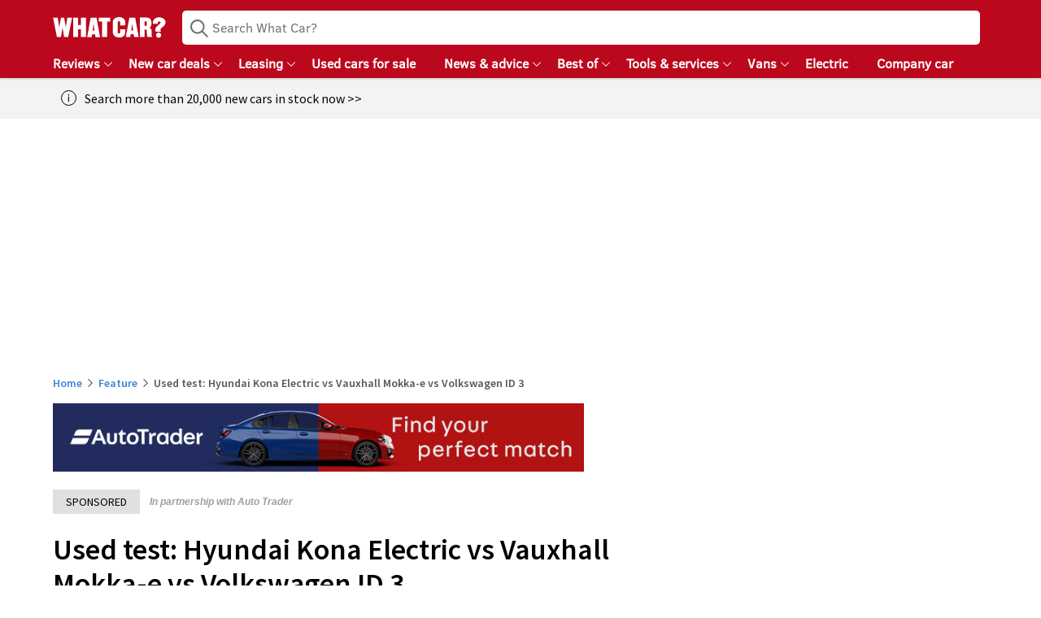

--- FILE ---
content_type: text/html; charset=utf-8
request_url: https://www.whatcar.com/news/used-test-hyundai-kona-electric-vs-vauxhall-mokka-e-vs-volkswagen-id-3/n25620
body_size: 240872
content:
<!DOCTYPE html><html><head><meta charSet="utf-8"/><meta name="viewport" content="width=1200"/><link rel="canonical" href="https://www.whatcar.com/news/used-test-hyundai-kona-electric-vs-vauxhall-mokka-e-vs-volkswagen-id-3/n25620"/><title>Used test: Hyundai Kona Electric vs Vauxhall Mokka-e vs Volkswagen ID 3         | What Car?</title><meta name="title" content="Used test: Hyundai Kona Electric vs Vauxhall Mokka-e vs Volkswagen ID 3        "/><meta property="og:title" content="Used test: Hyundai Kona Electric vs Vauxhall Mokka-e vs Volkswagen ID 3        "/><meta name="description" content="With savings of around £10,000 off new, each of these two-year-old electric cars could be considered incredibly tempting buys. Which is best deserving of esteem, though? We find out
"/><meta property="og:description" content="With savings of around £10,000 off new, each of these two-year-old electric cars could be considered incredibly tempting buys. Which is best deserving of esteem, though? We find out
"/><meta name="twitter:description" content="With savings of around £10,000 off new, each of these two-year-old electric cars could be considered incredibly tempting buys. Which is best deserving of esteem, though? We find out
"/><meta property="og:image" content="https://media.whatcar.com/wc-image/2021-08/new_vauxhall_mokka-e_and_hyundai_kona_electric_vs_volkswagen_id.3_fronts.jpg"/><meta name="twitter:image" content="https://media.whatcar.com/wc-image/2021-08/new_vauxhall_mokka-e_and_hyundai_kona_electric_vs_volkswagen_id.3_fronts.jpg"/><meta name="robots" content="max-image-preview:large"/><meta property="og:image:alt" content="New Vauxhall Mokka-e and Hyundai Kona Electric vs Volkswagen ID.3 fronts"/><meta property="og:url" content="https://www.whatcar.com/news/used-test-hyundai-kona-electric-vs-vauxhall-mokka-e-vs-volkswagen-id-3/n25620"/><meta name="next-head-count" content="14"/><link rel="icon" href="/favicon.ico"/><link rel="preconnect" href="https://securepubads.g.doubleclick.net"/><link rel="preconnect" href="https://tpc.googlesyndication.com"/><link rel="preconnect" href="https://tags.crwdcntrl.net"/><link rel="preconnect" href="https://bcp.crwdcntrl.net"/><link rel="preconnect" href="https://www.googletagmanager.com"/><link rel="preconnect" href="https://www.google-analytics.com"/><link rel="preconnect" href="https://fonts.googleapis.com"/><link rel="preconnect" href="https://fonts.gstatic.com"/><link rel="preload" href="/fonts/ClearSans-Regular-Reduced.woff2" as="font" type="font/woff2" crossorigin="anonymous"/><link rel="preload" href="/fonts/ClearSans-Bold.woff2" as="font" type="font/woff2" crossorigin="anonymous"/><link rel="preconnect" href="https://cdn.cookielaw.org"/><link rel="preconnect" href="https://media.whatcar.com/"/><script defer="">
            ;window.NREUM||(NREUM={});NREUM.init={distributed_tracing:{enabled:true},privacy:{cookies_enabled:true},ajax:{deny_list:["bam.nr-data.net"]}};

;NREUM.loader_config={accountID:"4374246",trustKey:"4374246",agentID:"1589010920",licenseKey:"NRJS-20401937cb4958479d5",applicationID:"1589010920"};
;NREUM.info={beacon:"bam.nr-data.net",errorBeacon:"bam.nr-data.net",licenseKey:"NRJS-20401937cb4958479d5",applicationID:"1589010920",sa:1};
;/*! For license information please see nr-loader-spa-1.270.3.min.js.LICENSE.txt */
(()=>{var e,t,r={8122:(e,t,r)=>{"use strict";r.d(t,{a:()=>i});var n=r(944);function i(e,t){try{if(!e||"object"!=typeof e)return(0,n.R)(3);if(!t||"object"!=typeof t)return(0,n.R)(4);const r=Object.create(Object.getPrototypeOf(t),Object.getOwnPropertyDescriptors(t)),o=0===Object.keys(r).length?e:r;for(let a in o)if(void 0!==e[a])try{if(null===e[a]){r[a]=null;continue}Array.isArray(e[a])&&Array.isArray(t[a])?r[a]=Array.from(new Set([...e[a],...t[a]])):"object"==typeof e[a]&&"object"==typeof t[a]?r[a]=i(e[a],t[a]):r[a]=e[a]}catch(e){(0,n.R)(1,e)}return r}catch(e){(0,n.R)(2,e)}}},2555:(e,t,r)=>{"use strict";r.d(t,{Vp:()=>c,fn:()=>s,x1:()=>u});var n=r(384),i=r(8122);const o={beacon:n.NT.beacon,errorBeacon:n.NT.errorBeacon,licenseKey:void 0,applicationID:void 0,sa:void 0,queueTime:void 0,applicationTime:void 0,ttGuid:void 0,user:void 0,account:void 0,product:void 0,extra:void 0,jsAttributes:{},userAttributes:void 0,atts:void 0,transactionName:void 0,tNamePlain:void 0},a={};function s(e){try{const t=c(e);return!!t.licenseKey&&!!t.errorBeacon&&!!t.applicationID}catch(e){return!1}}function c(e){if(!e)throw new Error("All info objects require an agent identifier!");if(!a[e])throw new Error("Info for ".concat(e," was never set"));return a[e]}function u(e,t){if(!e)throw new Error("All info objects require an agent identifier!");a[e]=(0,i.a)(t,o);const r=(0,n.nY)(e);r&&(r.info=a[e])}},9417:(e,t,r)=>{"use strict";r.d(t,{D0:()=>h,gD:()=>g,xN:()=>p});var n=r(993);const i=e=>{if(!e||"string"!=typeof e)return!1;try{document.createDocumentFragment().querySelector(e)}catch{return!1}return!0};var o=r(2614),a=r(944),s=r(384),c=r(8122);const u="[data-nr-mask]",d=()=>{const e={mask_selector:"*",block_selector:"[data-nr-block]",mask_input_options:{color:!1,date:!1,"datetime-local":!1,email:!1,month:!1,number:!1,range:!1,search:!1,tel:!1,text:!1,time:!1,url:!1,week:!1,textarea:!1,select:!1,password:!0}};return{ajax:{deny_list:void 0,block_internal:!0,enabled:!0,harvestTimeSeconds:10,autoStart:!0},distributed_tracing:{enabled:void 0,exclude_newrelic_header:void 0,cors_use_newrelic_header:void 0,cors_use_tracecontext_headers:void 0,allowed_origins:void 0},feature_flags:[],generic_events:{enabled:!0,harvestTimeSeconds:30,autoStart:!0},harvest:{tooManyRequestsDelay:60},jserrors:{enabled:!0,harvestTimeSeconds:10,autoStart:!0},logging:{enabled:!0,harvestTimeSeconds:10,autoStart:!0,level:n.p_.INFO},metrics:{enabled:!0,autoStart:!0},obfuscate:void 0,page_action:{enabled:!0},user_actions:{enabled:!0},page_view_event:{enabled:!0,autoStart:!0},page_view_timing:{enabled:!0,harvestTimeSeconds:30,autoStart:!0},privacy:{cookies_enabled:!0},proxy:{assets:void 0,beacon:void 0},session:{expiresMs:o.wk,inactiveMs:o.BB},session_replay:{autoStart:!0,enabled:!1,harvestTimeSeconds:60,preload:!1,sampling_rate:10,error_sampling_rate:100,collect_fonts:!1,inline_images:!1,fix_stylesheets:!0,mask_all_inputs:!0,get mask_text_selector(){return e.mask_selector},set mask_text_selector(t){i(t)?e.mask_selector="".concat(t,",").concat(u):""===t||null===t?e.mask_selector=u:(0,a.R)(5,t)},get block_class(){return"nr-block"},get ignore_class(){return"nr-ignore"},get mask_text_class(){return"nr-mask"},get block_selector(){return e.block_selector},set block_selector(t){i(t)?e.block_selector+=",".concat(t):""!==t&&(0,a.R)(6,t)},get mask_input_options(){return e.mask_input_options},set mask_input_options(t){t&&"object"==typeof t?e.mask_input_options={...t,password:!0}:(0,a.R)(7,t)}},session_trace:{enabled:!0,harvestTimeSeconds:10,autoStart:!0},soft_navigations:{enabled:!0,harvestTimeSeconds:10,autoStart:!0},spa:{enabled:!0,harvestTimeSeconds:10,autoStart:!0},ssl:void 0}},l={},f="All configuration objects require an agent identifier!";function h(e){if(!e)throw new Error(f);if(!l[e])throw new Error("Configuration for ".concat(e," was never set"));return l[e]}function p(e,t){if(!e)throw new Error(f);l[e]=(0,c.a)(t,d());const r=(0,s.nY)(e);r&&(r.init=l[e])}function g(e,t){if(!e)throw new Error(f);var r=h(e);if(r){for(var n=t.split("."),i=0;i<n.length-1;i++)if("object"!=typeof(r=r[n[i]]))return;r=r[n[n.length-1]]}return r}},5603:(e,t,r)=>{"use strict";r.d(t,{a:()=>c,o:()=>s});var n=r(384),i=r(8122);const o={accountID:void 0,trustKey:void 0,agentID:void 0,licenseKey:void 0,applicationID:void 0,xpid:void 0},a={};function s(e){if(!e)throw new Error("All loader-config objects require an agent identifier!");if(!a[e])throw new Error("LoaderConfig for ".concat(e," was never set"));return a[e]}function c(e,t){if(!e)throw new Error("All loader-config objects require an agent identifier!");a[e]=(0,i.a)(t,o);const r=(0,n.nY)(e);r&&(r.loader_config=a[e])}},3371:(e,t,r)=>{"use strict";r.d(t,{V:()=>f,f:()=>l});var n=r(8122),i=r(384),o=r(6154),a=r(9324);let s=0;const c={buildEnv:a.F3,distMethod:a.Xs,version:a.xv,originTime:o.WN},u={customTransaction:void 0,disabled:!1,isolatedBacklog:!1,loaderType:void 0,maxBytes:3e4,onerror:void 0,ptid:void 0,releaseIds:{},appMetadata:{},session:void 0,denyList:void 0,timeKeeper:void 0,obfuscator:void 0},d={};function l(e){if(!e)throw new Error("All runtime objects require an agent identifier!");if(!d[e])throw new Error("Runtime for ".concat(e," was never set"));return d[e]}function f(e,t){if(!e)throw new Error("All runtime objects require an agent identifier!");d[e]={...(0,n.a)(t,u),...c},Object.hasOwnProperty.call(d[e],"harvestCount")||Object.defineProperty(d[e],"harvestCount",{get:()=>++s});const r=(0,i.nY)(e);r&&(r.runtime=d[e])}},9324:(e,t,r)=>{"use strict";r.d(t,{F3:()=>i,Xs:()=>o,Yq:()=>a,xv:()=>n});const n="1.270.3",i="PROD",o="CDN",a="2.0.0-alpha.12"},6154:(e,t,r)=>{"use strict";r.d(t,{A4:()=>s,OF:()=>d,RI:()=>i,WN:()=>h,bv:()=>o,gm:()=>a,lR:()=>f,m:()=>u,mw:()=>c,sb:()=>l});var n=r(1863);const i="undefined"!=typeof window&&!!window.document,o="undefined"!=typeof WorkerGlobalScope&&("undefined"!=typeof self&&self instanceof WorkerGlobalScope&&self.navigator instanceof WorkerNavigator||"undefined"!=typeof globalThis&&globalThis instanceof WorkerGlobalScope&&globalThis.navigator instanceof WorkerNavigator),a=i?window:"undefined"!=typeof WorkerGlobalScope&&("undefined"!=typeof self&&self instanceof WorkerGlobalScope&&self||"undefined"!=typeof globalThis&&globalThis instanceof WorkerGlobalScope&&globalThis),s="complete"===a?.document?.readyState,c=Boolean("hidden"===a?.document?.visibilityState),u=""+a?.location,d=/iPad|iPhone|iPod/.test(a.navigator?.userAgent),l=d&&"undefined"==typeof SharedWorker,f=(()=>{const e=a.navigator?.userAgent?.match(/Firefox[/s](d+.d+)/);return Array.isArray(e)&&e.length>=2?+e[1]:0})(),h=Date.now()-(0,n.t)()},7295:(e,t,r)=>{"use strict";r.d(t,{Xv:()=>a,gX:()=>i,iW:()=>o});var n=[];function i(e){if(!e||o(e))return!1;if(0===n.length)return!0;for(var t=0;t<n.length;t++){var r=n[t];if("*"===r.hostname)return!1;if(s(r.hostname,e.hostname)&&c(r.pathname,e.pathname))return!1}return!0}function o(e){return void 0===e.hostname}function a(e){if(n=[],e&&e.length)for(var t=0;t<e.length;t++){let r=e[t];if(!r)continue;0===r.indexOf("http://")?r=r.substring(7):0===r.indexOf("https://")&&(r=r.substring(8));const i=r.indexOf("/");let o,a;i>0?(o=r.substring(0,i),a=r.substring(i)):(o=r,a="");let[s]=o.split(":");n.push({hostname:s,pathname:a})}}function s(e,t){return!(e.length>t.length)&&t.indexOf(e)===t.length-e.length}function c(e,t){return 0===e.indexOf("/")&&(e=e.substring(1)),0===t.indexOf("/")&&(t=t.substring(1)),""===e||e===t}},1687:(e,t,r)=>{"use strict";r.d(t,{Ak:()=>c,Ze:()=>l,x3:()=>u});var n=r(7836),i=r(3606),o=r(860),a=r(2646);const s={};function c(e,t){const r={staged:!1,priority:o.P[t]||0};d(e),s[e].get(t)||s[e].set(t,r)}function u(e,t){e&&s[e]&&(s[e].get(t)&&s[e].delete(t),h(e,t,!1),s[e].size&&f(e))}function d(e){if(!e)throw new Error("agentIdentifier required");s[e]||(s[e]=new Map)}function l(e="",t="feature",r=!1){if(d(e),!e||!s[e].get(t)||r)return h(e,t);s[e].get(t).staged=!0,f(e)}function f(e){const t=Array.from(s[e]);t.every((([e,t])=>t.staged))&&(t.sort(((e,t)=>e[1].priority-t[1].priority)),t.forEach((([t])=>{s[e].delete(t),h(e,t)})))}function h(e,t,r=!0){const o=e?n.ee.get(e):n.ee,s=i.i.handlers;if(!o.aborted&&o.backlog&&s){if(r){const e=o.backlog[t],r=s[t];if(r){for(let t=0;e&&t<e.length;++t)p(e[t],r);Object.entries(r).forEach((([e,t])=>{Object.values(t||{}).forEach((t=>{t[0]?.on&&t[0]?.context()instanceof a.y&&t[0].on(e,t[1])}))}))}}o.isolatedBacklog||delete s[t],o.backlog[t]=null,o.emit("drain-"+t,[])}}function p(e,t){var r=e[1];Object.values(t[r]||{}).forEach((t=>{var r=e[0];if(t[0]===r){var n=t[1],i=e[3],o=e[2];n.apply(i,o)}}))}},7836:(e,t,r)=>{"use strict";r.d(t,{P:()=>c,ee:()=>u});var n=r(384),i=r(8990),o=r(3371),a=r(2646),s=r(5607);const c="nr@context:".concat(s.W),u=function e(t,r){var n={},s={},d={},l=!1;try{l=16===r.length&&(0,o.f)(r).isolatedBacklog}catch(e){}var f={on:p,addEventListener:p,removeEventListener:function(e,t){var r=n[e];if(!r)return;for(var i=0;i<r.length;i++)r[i]===t&&r.splice(i,1)},emit:function(e,r,n,i,o){!1!==o&&(o=!0);if(u.aborted&&!i)return;t&&o&&t.emit(e,r,n);for(var a=h(n),c=g(e),d=c.length,l=0;l<d;l++)c[l].apply(a,r);var p=v()[s[e]];p&&p.push([f,e,r,a]);return a},get:m,listeners:g,context:h,buffer:function(e,t){const r=v();if(t=t||"feature",f.aborted)return;Object.entries(e||{}).forEach((([e,n])=>{s[n]=t,t in r||(r[t]=[])}))},abort:function(){f._aborted=!0,Object.keys(f.backlog).forEach((e=>{delete f.backlog[e]}))},isBuffering:function(e){return!!v()[s[e]]},debugId:r,backlog:l?{}:t&&"object"==typeof t.backlog?t.backlog:{},isolatedBacklog:l};return Object.defineProperty(f,"aborted",{get:()=>{let e=f._aborted||!1;return e||(t&&(e=t.aborted),e)}}),f;function h(e){return e&&e instanceof a.y?e:e?(0,i.I)(e,c,(()=>new a.y(c))):new a.y(c)}function p(e,t){n[e]=g(e).concat(t)}function g(e){return n[e]||[]}function m(t){return d[t]=d[t]||e(f,t)}function v(){return f.backlog}}(void 0,"globalEE"),d=(0,n.Zm)();d.ee||(d.ee=u)},2646:(e,t,r)=>{"use strict";r.d(t,{y:()=>n});class n{constructor(e){this.contextId=e}}},9908:(e,t,r)=>{"use strict";r.d(t,{d:()=>n,p:()=>i});var n=r(7836).ee.get("handle");function i(e,t,r,i,o){o?(o.buffer([e],i),o.emit(e,t,r)):(n.buffer([e],i),n.emit(e,t,r))}},3606:(e,t,r)=>{"use strict";r.d(t,{i:()=>o});var n=r(9908);o.on=a;var i=o.handlers={};function o(e,t,r,o){a(o||n.d,i,e,t,r)}function a(e,t,r,i,o){o||(o="feature"),e||(e=n.d);var a=t[o]=t[o]||{};(a[r]=a[r]||[]).push([e,i])}},3878:(e,t,r)=>{"use strict";function n(e,t){return{capture:e,passive:!1,signal:t}}function i(e,t,r=!1,i){window.addEventListener(e,t,n(r,i))}function o(e,t,r=!1,i){document.addEventListener(e,t,n(r,i))}r.d(t,{DD:()=>o,jT:()=>n,sp:()=>i})},5607:(e,t,r)=>{"use strict";r.d(t,{W:()=>n});const n=(0,r(9566).bz)()},9566:(e,t,r)=>{"use strict";r.d(t,{LA:()=>s,ZF:()=>c,bz:()=>a,el:()=>u});var n=r(6154);const i="xxxxxxxx-xxxx-4xxx-yxxx-xxxxxxxxxxxx";function o(e,t){return e?15&e[t]:16*Math.random()|0}function a(){const e=n.gm?.crypto||n.gm?.msCrypto;let t,r=0;return e&&e.getRandomValues&&(t=e.getRandomValues(new Uint8Array(30))),i.split("").map((e=>"x"===e?o(t,r++).toString(16):"y"===e?(3&o()|8).toString(16):e)).join("")}function s(e){const t=n.gm?.crypto||n.gm?.msCrypto;let r,i=0;t&&t.getRandomValues&&(r=t.getRandomValues(new Uint8Array(e)));const a=[];for(var s=0;s<e;s++)a.push(o(r,i++).toString(16));return a.join("")}function c(){return s(16)}function u(){return s(32)}},2614:(e,t,r)=>{"use strict";r.d(t,{BB:()=>a,H3:()=>n,g:()=>u,iL:()=>c,tS:()=>s,uh:()=>i,wk:()=>o});const n="NRBA",i="SESSION",o=144e5,a=18e5,s={STARTED:"session-started",PAUSE:"session-pause",RESET:"session-reset",RESUME:"session-resume",UPDATE:"session-update"},c={SAME_TAB:"same-tab",CROSS_TAB:"cross-tab"},u={OFF:0,FULL:1,ERROR:2}},1863:(e,t,r)=>{"use strict";function n(){return Math.floor(performance.now())}r.d(t,{t:()=>n})},7485:(e,t,r)=>{"use strict";r.d(t,{D:()=>i});var n=r(6154);function i(e){if(0===(e||"").indexOf("data:"))return{protocol:"data"};try{const t=new URL(e,location.href),r={port:t.port,hostname:t.hostname,pathname:t.pathname,search:t.search,protocol:t.protocol.slice(0,t.protocol.indexOf(":")),sameOrigin:t.protocol===n.gm?.location?.protocol&&t.host===n.gm?.location?.host};return r.port&&""!==r.port||("http:"===t.protocol&&(r.port="80"),"https:"===t.protocol&&(r.port="443")),r.pathname&&""!==r.pathname?r.pathname.startsWith("/")||(r.pathname="/".concat(r.pathname)):r.pathname="/",r}catch(e){return{}}}},944:(e,t,r)=>{"use strict";function n(e,t){"function"==typeof console.debug&&console.debug("New Relic Warning: https://github.com/newrelic/newrelic-browser-agent/blob/main/docs/warning-codes.md#".concat(e),t)}r.d(t,{R:()=>n})},5284:(e,t,r)=>{"use strict";r.d(t,{t:()=>c,B:()=>s});var n=r(7836),i=r(6154);const o="newrelic";const a=new Set,s={};function c(e,t){const r=n.ee.get(t);s[t]??={},e&&"object"==typeof e&&(a.has(t)||(r.emit("rumresp",[e]),s[t]=e,a.add(t),function(e={}){try{i.gm.dispatchEvent(new CustomEvent(o,{detail:e}))}catch(e){}}({loaded:!0})))}},8990:(e,t,r)=>{"use strict";r.d(t,{I:()=>i});var n=Object.prototype.hasOwnProperty;function i(e,t,r){if(n.call(e,t))return e[t];var i=r();if(Object.defineProperty&&Object.keys)try{return Object.defineProperty(e,t,{value:i,writable:!0,enumerable:!1}),i}catch(e){}return e[t]=i,i}},6389:(e,t,r)=>{"use strict";function n(e,t=500,r={}){const n=r?.leading||!1;let i;return(...r)=>{n&&void 0===i&&(e.apply(this,r),i=setTimeout((()=>{i=clearTimeout(i)}),t)),n||(clearTimeout(i),i=setTimeout((()=>{e.apply(this,r)}),t))}}function i(e){let t=!1;return(...r)=>{t||(t=!0,e.apply(this,r))}}r.d(t,{J:()=>i,s:()=>n})},3304:(e,t,r)=>{"use strict";r.d(t,{A:()=>o});var n=r(7836);const i=()=>{const e=new WeakSet;return(t,r)=>{if("object"==typeof r&&null!==r){if(e.has(r))return;e.add(r)}return r}};function o(e){try{return JSON.stringify(e,i())??""}catch(e){try{n.ee.emit("internal-error",[e])}catch(e){}return""}}},5289:(e,t,r)=>{"use strict";r.d(t,{GG:()=>o,sB:()=>a});var n=r(3878);function i(){return"undefined"==typeof document||"complete"===document.readyState}function o(e,t){if(i())return e();(0,n.sp)("load",e,t)}function a(e){if(i())return e();(0,n.DD)("DOMContentLoaded",e)}},384:(e,t,r)=>{"use strict";r.d(t,{NT:()=>o,US:()=>d,Zm:()=>a,bQ:()=>c,dV:()=>s,nY:()=>u,pV:()=>l});var n=r(6154),i=r(1863);const o={beacon:"bam.nr-data.net",errorBeacon:"bam.nr-data.net"};function a(){return n.gm.NREUM||(n.gm.NREUM={}),void 0===n.gm.newrelic&&(n.gm.newrelic=n.gm.NREUM),n.gm.NREUM}function s(){let e=a();return e.o||(e.o={ST:n.gm.setTimeout,SI:n.gm.setImmediate,CT:n.gm.clearTimeout,XHR:n.gm.XMLHttpRequest,REQ:n.gm.Request,EV:n.gm.Event,PR:n.gm.Promise,MO:n.gm.MutationObserver,FETCH:n.gm.fetch,WS:n.gm.WebSocket}),e}function c(e,t){let r=a();r.initializedAgents??={},t.initializedAt={ms:(0,i.t)(),date:new Date},r.initializedAgents[e]=t}function u(e){let t=a();return t.initializedAgents?.[e]}function d(e,t){a()[e]=t}function l(){return function(){let e=a();const t=e.info||{};e.info={beacon:o.beacon,errorBeacon:o.errorBeacon,...t}}(),function(){let e=a();const t=e.init||{};e.init={...t}}(),s(),function(){let e=a();const t=e.loader_config||{};e.loader_config={...t}}(),a()}},2843:(e,t,r)=>{"use strict";r.d(t,{u:()=>i});var n=r(3878);function i(e,t=!1,r,i){(0,n.DD)("visibilitychange",(function(){if(t)return void("hidden"===document.visibilityState&&e());e(document.visibilityState)}),r,i)}},8139:(e,t,r)=>{"use strict";r.d(t,{u:()=>f});var n=r(7836),i=r(3434),o=r(8990),a=r(6154);const s={},c=a.gm.XMLHttpRequest,u="addEventListener",d="removeEventListener",l="nr@wrapped:".concat(n.P);function f(e){var t=function(e){return(e||n.ee).get("events")}(e);if(s[t.debugId]++)return t;s[t.debugId]=1;var r=(0,i.YM)(t,!0);function f(e){r.inPlace(e,[u,d],"-",p)}function p(e,t){return e[1]}return"getPrototypeOf"in Object&&(a.RI&&h(document,f),h(a.gm,f),h(c.prototype,f)),t.on(u+"-start",(function(e,t){var n=e[1];if(null!==n&&("function"==typeof n||"object"==typeof n)){var i=(0,o.I)(n,l,(function(){var e={object:function(){if("function"!=typeof n.handleEvent)return;return n.handleEvent.apply(n,arguments)},function:n}[typeof n];return e?r(e,"fn-",null,e.name||"anonymous"):n}));this.wrapped=e[1]=i}})),t.on(d+"-start",(function(e){e[1]=this.wrapped||e[1]})),t}function h(e,t,...r){let n=e;for(;"object"==typeof n&&!Object.prototype.hasOwnProperty.call(n,u);)n=Object.getPrototypeOf(n);n&&t(n,...r)}},3434:(e,t,r)=>{"use strict";r.d(t,{Jt:()=>o,YM:()=>c});var n=r(7836),i=r(5607);const o="nr@original:".concat(i.W);var a=Object.prototype.hasOwnProperty,s=!1;function c(e,t){return e||(e=n.ee),r.inPlace=function(e,t,n,i,o){n||(n="");const a="-"===n.charAt(0);for(let s=0;s<t.length;s++){const c=t[s],u=e[c];d(u)||(e[c]=r(u,a?c+n:n,i,c,o))}},r.flag=o,r;function r(t,r,n,s,c){return d(t)?t:(r||(r=""),nrWrapper[o]=t,function(e,t,r){if(Object.defineProperty&&Object.keys)try{return Object.keys(e).forEach((function(r){Object.defineProperty(t,r,{get:function(){return e[r]},set:function(t){return e[r]=t,t}})})),t}catch(e){u([e],r)}for(var n in e)a.call(e,n)&&(t[n]=e[n])}(t,nrWrapper,e),nrWrapper);function nrWrapper(){var o,a,d,l;try{a=this,o=[...arguments],d="function"==typeof n?n(o,a):n||{}}catch(t){u([t,"",[o,a,s],d],e)}i(r+"start",[o,a,s],d,c);try{return l=t.apply(a,o)}catch(e){throw i(r+"err",[o,a,e],d,c),e}finally{i(r+"end",[o,a,l],d,c)}}}function i(r,n,i,o){if(!s||t){var a=s;s=!0;try{e.emit(r,n,i,t,o)}catch(t){u([t,r,n,i],e)}s=a}}}function u(e,t){t||(t=n.ee);try{t.emit("internal-error",e)}catch(e){}}function d(e){return!(e&&"function"==typeof e&&e.apply&&!e[o])}},9300:(e,t,r)=>{"use strict";r.d(t,{T:()=>n});const n=r(860).K.ajax},3333:(e,t,r)=>{"use strict";r.d(t,{TZ:()=>n,Zp:()=>i,mq:()=>s,nf:()=>a,qN:()=>o});const n=r(860).K.genericEvents,i=["auxclick","click","copy","keydown","paste","scrollend"],o=["focus","blur"],a=4,s=1e3},6774:(e,t,r)=>{"use strict";r.d(t,{T:()=>n});const n=r(860).K.jserrors},993:(e,t,r)=>{"use strict";r.d(t,{ET:()=>o,TZ:()=>a,p_:()=>i});var n=r(860);const i={ERROR:"ERROR",WARN:"WARN",INFO:"INFO",DEBUG:"DEBUG",TRACE:"TRACE"},o="log",a=n.K.logging},3785:(e,t,r)=>{"use strict";r.d(t,{R:()=>c,b:()=>u});var n=r(9908),i=r(1863),o=r(860),a=r(3969),s=r(993);function c(e,t,r={},c=s.p_.INFO){(0,n.p)(a.xV,["API/logging/".concat(c.toLowerCase(),"/called")],void 0,o.K.metrics,e),(0,n.p)(s.ET,[(0,i.t)(),t,r,c],void 0,o.K.logging,e)}function u(e){return"string"==typeof e&&Object.values(s.p_).some((t=>t===e.toUpperCase().trim()))}},3969:(e,t,r)=>{"use strict";r.d(t,{TZ:()=>n,XG:()=>s,rs:()=>i,xV:()=>a,z_:()=>o});const n=r(860).K.metrics,i="sm",o="cm",a="storeSupportabilityMetrics",s="storeEventMetrics"},6630:(e,t,r)=>{"use strict";r.d(t,{T:()=>n});const n=r(860).K.pageViewEvent},782:(e,t,r)=>{"use strict";r.d(t,{T:()=>n});const n=r(860).K.pageViewTiming},6344:(e,t,r)=>{"use strict";r.d(t,{BB:()=>d,G4:()=>o,Qb:()=>l,TZ:()=>i,Ug:()=>a,_s:()=>s,bc:()=>u,yP:()=>c});var n=r(2614);const i=r(860).K.sessionReplay,o={RECORD:"recordReplay",PAUSE:"pauseReplay",REPLAY_RUNNING:"replayRunning",ERROR_DURING_REPLAY:"errorDuringReplay"},a=.12,s={DomContentLoaded:0,Load:1,FullSnapshot:2,IncrementalSnapshot:3,Meta:4,Custom:5},c={[n.g.ERROR]:15e3,[n.g.FULL]:3e5,[n.g.OFF]:0},u={RESET:{message:"Session was reset",sm:"Reset"},IMPORT:{message:"Recorder failed to import",sm:"Import"},TOO_MANY:{message:"429: Too Many Requests",sm:"Too-Many"},TOO_BIG:{message:"Payload was too large",sm:"Too-Big"},CROSS_TAB:{message:"Session Entity was set to OFF on another tab",sm:"Cross-Tab"},ENTITLEMENTS:{message:"Session Replay is not allowed and will not be started",sm:"Entitlement"}},d=5e3,l={API:"api"}},5270:(e,t,r)=>{"use strict";r.d(t,{Aw:()=>c,CT:()=>u,SR:()=>s});var n=r(384),i=r(9417),o=r(7767),a=r(6154);function s(e){return!!(0,n.dV)().o.MO&&(0,o.V)(e)&&!0===(0,i.gD)(e,"session_trace.enabled")}function c(e){return!0===(0,i.gD)(e,"session_replay.preload")&&s(e)}function u(e,t){const r=t.correctAbsoluteTimestamp(e);return{originalTimestamp:e,correctedTimestamp:r,timestampDiff:e-r,originTime:a.WN,correctedOriginTime:t.correctedOriginTime,originTimeDiff:Math.floor(a.WN-t.correctedOriginTime)}}},3738:(e,t,r)=>{"use strict";r.d(t,{He:()=>i,Kp:()=>s,Lc:()=>u,Rz:()=>d,TZ:()=>n,bD:()=>o,d3:()=>a,jx:()=>l,uP:()=>c});const n=r(860).K.sessionTrace,i="bstResource",o="resource",a="-start",s="-end",c="fn"+a,u="fn"+s,d="pushState",l=1e3},3962:(e,t,r)=>{"use strict";r.d(t,{AM:()=>o,O2:()=>s,Qu:()=>c,TZ:()=>a,ih:()=>u,tC:()=>i});var n=r(860);const i=["click","keydown","submit"],o="api",a=n.K.softNav,s={INITIAL_PAGE_LOAD:"",ROUTE_CHANGE:1,UNSPECIFIED:2},c={INTERACTION:1,AJAX:2,CUSTOM_END:3,CUSTOM_TRACER:4},u={IP:"in progress",FIN:"finished",CAN:"cancelled"}},7378:(e,t,r)=>{"use strict";r.d(t,{$p:()=>x,BR:()=>b,Kp:()=>R,L3:()=>y,Lc:()=>c,NC:()=>o,SG:()=>d,TZ:()=>i,U6:()=>p,UT:()=>m,d3:()=>w,dT:()=>f,e5:()=>A,gx:()=>v,l9:()=>l,oW:()=>h,op:()=>g,rw:()=>u,tH:()=>E,uP:()=>s,wW:()=>T,xq:()=>a});var n=r(384);const i=r(860).K.spa,o=["click","submit","keypress","keydown","keyup","change"],a=999,s="fn-start",c="fn-end",u="cb-start",d="api-ixn-",l="remaining",f="interaction",h="spaNode",p="jsonpNode",g="fetch-start",m="fetch-done",v="fetch-body-",b="jsonp-end",y=(0,n.dV)().o.ST,w="-start",R="-end",x="-body",T="cb"+R,A="jsTime",E="fetch"},4234:(e,t,r)=>{"use strict";r.d(t,{W:()=>o});var n=r(7836),i=r(1687);class o{constructor(e,t){this.agentIdentifier=e,this.ee=n.ee.get(e),this.featureName=t,this.blocked=!1}deregisterDrain(){(0,i.x3)(this.agentIdentifier,this.featureName)}}},7767:(e,t,r)=>{"use strict";r.d(t,{V:()=>o});var n=r(9417),i=r(6154);const o=e=>i.RI&&!0===(0,n.gD)(e,"privacy.cookies_enabled")},425:(e,t,r)=>{"use strict";r.d(t,{j:()=>j});var n=r(860),i=r(2555),o=r(3371),a=r(9908),s=r(7836),c=r(1687),u=r(5289),d=r(6154),l=r(944),f=r(3969),h=r(384),p=r(6344);const g=["setErrorHandler","finished","addToTrace","addRelease","addPageAction","setCurrentRouteName","setPageViewName","setCustomAttribute","interaction","noticeError","setUserId","setApplicationVersion","start",p.G4.RECORD,p.G4.PAUSE,"log","wrapLogger"],m=["setErrorHandler","finished","addToTrace","addRelease"];var v=r(1863),b=r(2614),y=r(993),w=r(3785),R=r(2646),x=r(3434);function T(e,t,r,n){if("object"!=typeof t||!t||"string"!=typeof r||!r||"function"!=typeof t[r])return(0,l.R)(29);const i=function(e){return(e||s.ee).get("logger")}(e),o=(0,x.YM)(i),a=new R.y(s.P);return a.level=n.level,a.customAttributes=n.customAttributes,o.inPlace(t,[r],"wrap-logger-",a),i}function A(){const e=(0,h.pV)();g.forEach((t=>{e[t]=(...r)=>function(t,...r){let n=[];return Object.values(e.initializedAgents).forEach((e=>{e&&e.api?e.exposed&&e.api[t]&&n.push(e.api[t](...r)):(0,l.R)(38,t)})),n.length>1?n:n[0]}(t,...r)}))}const E={};var S=r(9417),N=r(5603),O=r(5284);const I=e=>{const t=e.startsWith("http");e+="/",r.p=t?e:"https://"+e};let _=!1;function j(e,t={},g,R){let{init:x,info:j,loader_config:P,runtime:C={},exposed:k=!0}=t;C.loaderType=g;const L=(0,h.pV)();j||(x=L.init,j=L.info,P=L.loader_config),(0,S.xN)(e.agentIdentifier,x||{}),(0,N.a)(e.agentIdentifier,P||{}),j.jsAttributes??={},d.bv&&(j.jsAttributes.isWorker=!0),(0,i.x1)(e.agentIdentifier,j);const H=(0,S.D0)(e.agentIdentifier),D=[j.beacon,j.errorBeacon];_||(H.proxy.assets&&(I(H.proxy.assets),D.push(H.proxy.assets)),H.proxy.beacon&&D.push(H.proxy.beacon),A(),(0,h.US)("activatedFeatures",O.B),e.runSoftNavOverSpa&&=!0===H.soft_navigations.enabled&&H.feature_flags.includes("soft_nav")),C.denyList=[...H.ajax.deny_list||[],...H.ajax.block_internal?D:[]],C.ptid=e.agentIdentifier,(0,o.V)(e.agentIdentifier,C),e.ee=s.ee.get(e.agentIdentifier),void 0===e.api&&(e.api=function(e,t,h=!1){t||(0,c.Ak)(e,"api");const g={};var R=s.ee.get(e),x=R.get("tracer");E[e]=b.g.OFF,R.on(p.G4.REPLAY_RUNNING,(t=>{E[e]=t}));var A="api-",S=A+"ixn-";function N(t,r,n,o){const a=(0,i.Vp)(e);return null===r?delete a.jsAttributes[t]:(0,i.x1)(e,{...a,jsAttributes:{...a.jsAttributes,[t]:r}}),_(A,n,!0,o||null===r?"session":void 0)(t,r)}function O(){}g.log=function(e,{customAttributes:t={},level:r=y.p_.INFO}={}){(0,a.p)(f.xV,["API/log/called"],void 0,n.K.metrics,R),(0,w.R)(R,e,t,r)},g.wrapLogger=(e,t,{customAttributes:r={},level:i=y.p_.INFO}={})=>{(0,a.p)(f.xV,["API/wrapLogger/called"],void 0,n.K.metrics,R),T(R,e,t,{customAttributes:r,level:i})},m.forEach((e=>{g[e]=_(A,e,!0,"api")})),g.addPageAction=_(A,"addPageAction",!0,n.K.genericEvents),g.setPageViewName=function(t,r){if("string"==typeof t)return"/"!==t.charAt(0)&&(t="/"+t),(0,o.f)(e).customTransaction=(r||"http://custom.transaction")+t,_(A,"setPageViewName",!0)()},g.setCustomAttribute=function(e,t,r=!1){if("string"==typeof e){if(["string","number","boolean"].includes(typeof t)||null===t)return N(e,t,"setCustomAttribute",r);(0,l.R)(40,typeof t)}else(0,l.R)(39,typeof e)},g.setUserId=function(e){if("string"==typeof e||null===e)return N("enduser.id",e,"setUserId",!0);(0,l.R)(41,typeof e)},g.setApplicationVersion=function(e){if("string"==typeof e||null===e)return N("application.version",e,"setApplicationVersion",!1);(0,l.R)(42,typeof e)},g.start=()=>{try{(0,a.p)(f.xV,["API/start/called"],void 0,n.K.metrics,R),R.emit("manual-start-all")}catch(e){(0,l.R)(23,e)}},g[p.G4.RECORD]=function(){(0,a.p)(f.xV,["API/recordReplay/called"],void 0,n.K.metrics,R),(0,a.p)(p.G4.RECORD,[],void 0,n.K.sessionReplay,R)},g[p.G4.PAUSE]=function(){(0,a.p)(f.xV,["API/pauseReplay/called"],void 0,n.K.metrics,R),(0,a.p)(p.G4.PAUSE,[],void 0,n.K.sessionReplay,R)},g.interaction=function(e){return(new O).get("object"==typeof e?e:{})};const I=O.prototype={createTracer:function(e,t){var r={},i=this,o="function"==typeof t;return(0,a.p)(f.xV,["API/createTracer/called"],void 0,n.K.metrics,R),h||(0,a.p)(S+"tracer",[(0,v.t)(),e,r],i,n.K.spa,R),function(){if(x.emit((o?"":"no-")+"fn-start",[(0,v.t)(),i,o],r),o)try{return t.apply(this,arguments)}catch(e){const t="string"==typeof e?new Error(e):e;throw x.emit("fn-err",[arguments,this,t],r),t}finally{x.emit("fn-end",[(0,v.t)()],r)}}}};function _(e,t,r,i){return function(){return(0,a.p)(f.xV,["API/"+t+"/called"],void 0,n.K.metrics,R),i&&(0,a.p)(e+t,[(0,v.t)(),...arguments],r?null:this,i,R),r?void 0:this}}function j(){r.e(478).then(r.bind(r,8778)).then((({setAPI:t})=>{t(e),(0,c.Ze)(e,"api")})).catch((e=>{(0,l.R)(27,e),R.abort()}))}return["actionText","setName","setAttribute","save","ignore","onEnd","getContext","end","get"].forEach((e=>{I[e]=_(S,e,void 0,h?n.K.softNav:n.K.spa)})),g.setCurrentRouteName=h?_(S,"routeName",void 0,n.K.softNav):_(A,"routeName",!0,n.K.spa),g.noticeError=function(t,r){"string"==typeof t&&(t=new Error(t)),(0,a.p)(f.xV,["API/noticeError/called"],void 0,n.K.metrics,R),(0,a.p)("err",[t,(0,v.t)(),!1,r,!!E[e]],void 0,n.K.jserrors,R)},d.RI?(0,u.GG)((()=>j()),!0):j(),g}(e.agentIdentifier,R,e.runSoftNavOverSpa)),void 0===e.exposed&&(e.exposed=k),_=!0}},8374:(e,t,r)=>{r.nc=(()=>{try{return document?.currentScript?.nonce}catch(e){}return""})()},860:(e,t,r)=>{"use strict";r.d(t,{K:()=>n,P:()=>i});const n={ajax:"ajax",genericEvents:"generic_events",jserrors:"jserrors",logging:"logging",metrics:"metrics",pageAction:"page_action",pageViewEvent:"page_view_event",pageViewTiming:"page_view_timing",sessionReplay:"session_replay",sessionTrace:"session_trace",softNav:"soft_navigations",spa:"spa"},i={[n.pageViewEvent]:1,[n.pageViewTiming]:2,[n.metrics]:3,[n.jserrors]:4,[n.spa]:5,[n.ajax]:6,[n.sessionTrace]:7,[n.softNav]:8,[n.sessionReplay]:9,[n.logging]:10,[n.genericEvents]:11}}},n={};function i(e){var t=n[e];if(void 0!==t)return t.exports;var o=n[e]={exports:{}};return r[e](o,o.exports,i),o.exports}i.m=r,i.d=(e,t)=>{for(var r in t)i.o(t,r)&&!i.o(e,r)&&Object.defineProperty(e,r,{enumerable:!0,get:t[r]})},i.f={},i.e=e=>Promise.all(Object.keys(i.f).reduce(((t,r)=>(i.f[r](e,t),t)),[])),i.u=e=>({212:"nr-spa-compressor",249:"nr-spa-recorder",478:"nr-spa"}[e]+"-1.270.3.min.js"),i.o=(e,t)=>Object.prototype.hasOwnProperty.call(e,t),e={},t="NRBA-1.270.3.PROD:",i.l=(r,n,o,a)=>{if(e[r])e[r].push(n);else{var s,c;if(void 0!==o)for(var u=document.getElementsByTagName("script"),d=0;d<u.length;d++){var l=u[d];if(l.getAttribute("src")==r||l.getAttribute("data-webpack")==t+o){s=l;break}}if(!s){c=!0;var f={478:"sha512-Y3s49y94LXHjHuZQa8KVH41ZrPacbF+jf6elHhbs3JCtCrXdN2s7sxQI69cuNmpvILo+qFv3pMKxUouRPB+N9w==",249:"sha512-UDUFHtBgaCgOSO/nRBRcbKBwRBM5YxBZ6T7LQgNAmLJiQKzaun8qlyeU7zijdrvtOTixfNZvvTkshbfICggRBw==",212:"sha512-E7jS/zxf8zb0lj3X0KGwJEleW6vAmSBNU5H2qtY3FVjE+n4o1CVYUqd4mejr7HdF/khFb27f8m10eny7Iap21g=="};(s=document.createElement("script")).charset="utf-8",s.timeout=120,i.nc&&s.setAttribute("nonce",i.nc),s.setAttribute("data-webpack",t+o),s.src=r,0!==s.src.indexOf(window.location.origin+"/")&&(s.crossOrigin="anonymous"),f[a]&&(s.integrity=f[a])}e[r]=[n];var h=(t,n)=>{s.onerror=s.onload=null,clearTimeout(p);var i=e[r];if(delete e[r],s.parentNode&&s.parentNode.removeChild(s),i&&i.forEach((e=>e(n))),t)return t(n)},p=setTimeout(h.bind(null,void 0,{type:"timeout",target:s}),12e4);s.onerror=h.bind(null,s.onerror),s.onload=h.bind(null,s.onload),c&&document.head.appendChild(s)}},i.r=e=>{"undefined"!=typeof Symbol&&Symbol.toStringTag&&Object.defineProperty(e,Symbol.toStringTag,{value:"Module"}),Object.defineProperty(e,"__esModule",{value:!0})},i.p="https://js-agent.newrelic.com/",(()=>{var e={38:0,788:0};i.f.j=(t,r)=>{var n=i.o(e,t)?e[t]:void 0;if(0!==n)if(n)r.push(n[2]);else{var o=new Promise(((r,i)=>n=e[t]=[r,i]));r.push(n[2]=o);var a=i.p+i.u(t),s=new Error;i.l(a,(r=>{if(i.o(e,t)&&(0!==(n=e[t])&&(e[t]=void 0),n)){var o=r&&("load"===r.type?"missing":r.type),a=r&&r.target&&r.target.src;s.message="Loading chunk "+t+" failed.
("+o+": "+a+")",s.name="ChunkLoadError",s.type=o,s.request=a,n[1](s)}}),"chunk-"+t,t)}};var t=(t,r)=>{var n,o,[a,s,c]=r,u=0;if(a.some((t=>0!==e[t]))){for(n in s)i.o(s,n)&&(i.m[n]=s[n]);if(c)c(i)}for(t&&t(r);u<a.length;u++)o=a[u],i.o(e,o)&&e[o]&&e[o][0](),e[o]=0},r=self["webpackChunk:NRBA-1.270.3.PROD"]=self["webpackChunk:NRBA-1.270.3.PROD"]||[];r.forEach(t.bind(null,0)),r.push=t.bind(null,r.push.bind(r))})(),(()=>{"use strict";i(8374);var e=i(944),t=i(6344),r=i(9566);class n{agentIdentifier;constructor(e=(0,r.LA)(16)){this.agentIdentifier=e}#e(t,...r){if("function"==typeof this.api?.[t])return this.api[t](...r);(0,e.R)(35,t)}addPageAction(e,t){return this.#e("addPageAction",e,t)}setPageViewName(e,t){return this.#e("setPageViewName",e,t)}setCustomAttribute(e,t,r){return this.#e("setCustomAttribute",e,t,r)}noticeError(e,t){return this.#e("noticeError",e,t)}setUserId(e){return this.#e("setUserId",e)}setApplicationVersion(e){return this.#e("setApplicationVersion",e)}setErrorHandler(e){return this.#e("setErrorHandler",e)}finished(e){return this.#e("finished",e)}addRelease(e,t){return this.#e("addRelease",e,t)}start(e){return this.#e("start",e)}recordReplay(){return this.#e(t.G4.RECORD)}pauseReplay(){return this.#e(t.G4.PAUSE)}addToTrace(e){return this.#e("addToTrace",e)}setCurrentRouteName(e){return this.#e("setCurrentRouteName",e)}interaction(){return this.#e("interaction")}log(e,t){return this.#e("log",e,t)}wrapLogger(e,t,r){return this.#e("wrapLogger",e,t,r)}}var o=i(860),a=i(9417);const s=Object.values(o.K);function c(e){const t={};return s.forEach((r=>{t[r]=function(e,t){return!0===(0,a.gD)(t,"".concat(e,".enabled"))}(r,e)})),t}var u=i(425);var d=i(1687),l=i(4234),f=i(5289),h=i(6154),p=i(5270),g=i(7767),m=i(6389);class v extends l.W{constructor(e,t,r=!0){super(e.agentIdentifier,t),this.auto=r,this.abortHandler=void 0,this.featAggregate=void 0,this.onAggregateImported=void 0,!1===e.init[this.featureName].autoStart&&(this.auto=!1),this.auto?(0,d.Ak)(e.agentIdentifier,t):this.ee.on("manual-start-all",(0,m.J)((()=>{(0,d.Ak)(e.agentIdentifier,this.featureName),this.auto=!0,this.importAggregator(e)})))}importAggregator(t,r={}){if(this.featAggregate||!this.auto)return;let n;this.onAggregateImported=new Promise((e=>{n=e}));const a=async()=>{let a;try{if((0,g.V)(this.agentIdentifier)){const{setupAgentSession:e}=await i.e(478).then(i.bind(i,6526));a=e(this.agentIdentifier)}}catch(t){(0,e.R)(20,t),this.ee.emit("internal-error",[t]),this.featureName===o.K.sessionReplay&&this.abortHandler?.()}try{if(t.sharedAggregator)await t.sharedAggregator;else{t.sharedAggregator=i.e(478).then(i.bind(i,5987));const{Aggregator:e}=await t.sharedAggregator;t.sharedAggregator=new e}if(!this.#t(this.featureName,a))return(0,d.Ze)(this.agentIdentifier,this.featureName),void n(!1);const{lazyFeatureLoader:e}=await i.e(478).then(i.bind(i,6103)),{Aggregate:o}=await e(this.featureName,"aggregate");this.featAggregate=new o(t,r),n(!0)}catch(t){(0,e.R)(34,t),this.abortHandler?.(),(0,d.Ze)(this.agentIdentifier,this.featureName,!0),n(!1),this.ee&&this.ee.abort()}};h.RI?(0,f.GG)((()=>a()),!0):a()}#t(e,t){switch(e){case o.K.sessionReplay:return(0,p.SR)(this.agentIdentifier)&&!!t;case o.K.sessionTrace:return!!t;default:return!0}}}var b=i(6630);class y extends v{static featureName=b.T;constructor(e,t=!0){super(e,b.T,t),this.importAggregator(e)}}var w=i(384);var R=i(9908),x=i(2843),T=i(3878),A=i(782),E=i(1863);class S extends v{static featureName=A.T;constructor(e,t=!0){super(e,A.T,t),h.RI&&((0,x.u)((()=>(0,R.p)("docHidden",[(0,E.t)()],void 0,A.T,this.ee)),!0),(0,T.sp)("pagehide",(()=>(0,R.p)("winPagehide",[(0,E.t)()],void 0,A.T,this.ee))),this.importAggregator(e))}}var N=i(3969);class O extends v{static featureName=N.TZ;constructor(e,t=!0){super(e,N.TZ,t),this.importAggregator(e)}}var I=i(6774),_=i(3304);class j{constructor(e,t,r,n,i){this.name="UncaughtError",this.message="string"==typeof e?e:(0,_.A)(e),this.sourceURL=t,this.line=r,this.column=n,this.__newrelic=i}}function P(e){return L(e)?e:new j(void 0!==e?.message?e.message:e,e?.filename||e?.sourceURL,e?.lineno||e?.line,e?.colno||e?.col,e?.__newrelic)}function C(e){let t="Unhandled Promise Rejection";if(L(e?.reason))try{return e.reason.message=t+": "+e.reason.message,P(e.reason)}catch(t){return P(e.reason)}if(void 0===e.reason)return P(t);const r=P(e.reason);return r.message=t+": "+r?.message,r}function k(e){if(e.error instanceof SyntaxError&&!/:d+$/.test(e.error.stack?.trim())){const t=new j(e.message,e.filename,e.lineno,e.colno,e.error.__newrelic);return t.name=SyntaxError.name,t}return L(e.error)?e.error:P(e)}function L(e){return e instanceof Error&&!!e.stack}class H extends v{static featureName=I.T;#r=!1;constructor(e,r=!0){super(e,I.T,r);try{this.removeOnAbort=new AbortController}catch(e){}this.ee.on("internal-error",(e=>{this.abortHandler&&(0,R.p)("ierr",[P(e),(0,E.t)(),!0,{},this.#r],void 0,this.featureName,this.ee)})),this.ee.on(t.G4.REPLAY_RUNNING,(e=>{this.#r=e})),h.gm.addEventListener("unhandledrejection",(e=>{this.abortHandler&&(0,R.p)("err",[C(e),(0,E.t)(),!1,{unhandledPromiseRejection:1},this.#r],void 0,this.featureName,this.ee)}),(0,T.jT)(!1,this.removeOnAbort?.signal)),h.gm.addEventListener("error",(e=>{this.abortHandler&&(0,R.p)("err",[k(e),(0,E.t)(),!1,{},this.#r],void 0,this.featureName,this.ee)}),(0,T.jT)(!1,this.removeOnAbort?.signal)),this.abortHandler=this.#n,this.importAggregator(e)}#n(){this.removeOnAbort?.abort(),this.abortHandler=void 0}}var D=i(8990);let M=1;const K="nr@id";function U(e){const t=typeof e;return!e||"object"!==t&&"function"!==t?-1:e===h.gm?0:(0,D.I)(e,K,(function(){return M++}))}function V(e){if("string"==typeof e&&e.length)return e.length;if("object"==typeof e){if("undefined"!=typeof ArrayBuffer&&e instanceof ArrayBuffer&&e.byteLength)return e.byteLength;if("undefined"!=typeof Blob&&e instanceof Blob&&e.size)return e.size;if(!("undefined"!=typeof FormData&&e instanceof FormData))try{return(0,_.A)(e).length}catch(e){return}}}var G=i(8139),F=i(7836),B=i(3434);const W={},z=["open","send"];function q(t){var r=t||F.ee;const n=function(e){return(e||F.ee).get("xhr")}(r);if(W[n.debugId]++)return n;W[n.debugId]=1,(0,G.u)(r);var i=(0,B.YM)(n),o=h.gm.XMLHttpRequest,a=h.gm.MutationObserver,s=h.gm.Promise,c=h.gm.setInterval,u="readystatechange",d=["onload","onerror","onabort","onloadstart","onloadend","onprogress","ontimeout"],l=[],f=h.gm.XMLHttpRequest=function(t){const r=new o(t),a=n.context(r);try{n.emit("new-xhr",[r],a),r.addEventListener(u,(s=a,function(){var e=this;e.readyState>3&&!s.resolved&&(s.resolved=!0,n.emit("xhr-resolved",[],e)),i.inPlace(e,d,"fn-",y)}),(0,T.jT)(!1))}catch(t){(0,e.R)(15,t);try{n.emit("internal-error",[t])}catch(e){}}var s;return r};function p(e,t){i.inPlace(t,["onreadystatechange"],"fn-",y)}if(function(e,t){for(var r in e)t[r]=e[r]}(o,f),f.prototype=o.prototype,i.inPlace(f.prototype,z,"-xhr-",y),n.on("send-xhr-start",(function(e,t){p(e,t),function(e){l.push(e),a&&(g?g.then(b):c?c(b):(m=-m,v.data=m))}(t)})),n.on("open-xhr-start",p),a){var g=s&&s.resolve();if(!c&&!s){var m=1,v=document.createTextNode(m);new a(b).observe(v,{characterData:!0})}}else r.on("fn-end",(function(e){e[0]&&e[0].type===u||b()}));function b(){for(var e=0;e<l.length;e++)p(0,l[e]);l.length&&(l=[])}function y(e,t){return t}return n}var Z="fetch-",Y=Z+"body-",X=["arrayBuffer","blob","json","text","formData"],J=h.gm.Request,Q=h.gm.Response,ee="prototype";const te={};function re(e){const t=function(e){return(e||F.ee).get("fetch")}(e);if(!(J&&Q&&h.gm.fetch))return t;if(te[t.debugId]++)return t;function r(e,r,n){var i=e[r];"function"==typeof i&&(e[r]=function(){var e,r=[...arguments],o={};t.emit(n+"before-start",[r],o),o[F.P]&&o[F.P].dt&&(e=o[F.P].dt);var a=i.apply(this,r);return t.emit(n+"start",[r,e],a),a.then((function(e){return t.emit(n+"end",[null,e],a),e}),(function(e){throw t.emit(n+"end",[e],a),e}))})}return te[t.debugId]=1,X.forEach((e=>{r(J[ee],e,Y),r(Q[ee],e,Y)})),r(h.gm,"fetch",Z),t.on(Z+"end",(function(e,r){var n=this;if(r){var i=r.headers.get("content-length");null!==i&&(n.rxSize=i),t.emit(Z+"done",[null,r],n)}else t.emit(Z+"done",[e],n)})),t}var ne=i(7485),ie=i(5603);class oe{constructor(e){this.agentIdentifier=e}generateTracePayload(e){if(!this.shouldGenerateTrace(e))return null;var t=(0,ie.o)(this.agentIdentifier);if(!t)return null;var n=(t.accountID||"").toString()||null,i=(t.agentID||"").toString()||null,o=(t.trustKey||"").toString()||null;if(!n||!i)return null;var a=(0,r.ZF)(),s=(0,r.el)(),c=Date.now(),u={spanId:a,traceId:s,timestamp:c};return(e.sameOrigin||this.isAllowedOrigin(e)&&this.useTraceContextHeadersForCors())&&(u.traceContextParentHeader=this.generateTraceContextParentHeader(a,s),u.traceContextStateHeader=this.generateTraceContextStateHeader(a,c,n,i,o)),(e.sameOrigin&&!this.excludeNewrelicHeader()||!e.sameOrigin&&this.isAllowedOrigin(e)&&this.useNewrelicHeaderForCors())&&(u.newrelicHeader=this.generateTraceHeader(a,s,c,n,i,o)),u}generateTraceContextParentHeader(e,t){return"00-"+t+"-"+e+"-01"}generateTraceContextStateHeader(e,t,r,n,i){return i+"@nr=0-1-"+r+"-"+n+"-"+e+"----"+t}generateTraceHeader(e,t,r,n,i,o){if(!("function"==typeof h.gm?.btoa))return null;var a={v:[0,1],d:{ty:"Browser",ac:n,ap:i,id:e,tr:t,ti:r}};return o&&n!==o&&(a.d.tk=o),btoa((0,_.A)(a))}shouldGenerateTrace(e){return this.isDtEnabled()&&this.isAllowedOrigin(e)}isAllowedOrigin(e){var t=!1,r={};if((0,a.gD)(this.agentIdentifier,"distributed_tracing")&&(r=(0,a.D0)(this.agentIdentifier).distributed_tracing),e.sameOrigin)t=!0;else if(r.allowed_origins instanceof Array)for(var n=0;n<r.allowed_origins.length;n++){var i=(0,ne.D)(r.allowed_origins[n]);if(e.hostname===i.hostname&&e.protocol===i.protocol&&e.port===i.port){t=!0;break}}return t}isDtEnabled(){var e=(0,a.gD)(this.agentIdentifier,"distributed_tracing");return!!e&&!!e.enabled}excludeNewrelicHeader(){var e=(0,a.gD)(this.agentIdentifier,"distributed_tracing");return!!e&&!!e.exclude_newrelic_header}useNewrelicHeaderForCors(){var e=(0,a.gD)(this.agentIdentifier,"distributed_tracing");return!!e&&!1!==e.cors_use_newrelic_header}useTraceContextHeadersForCors(){var e=(0,a.gD)(this.agentIdentifier,"distributed_tracing");return!!e&&!!e.cors_use_tracecontext_headers}}var ae=i(9300),se=i(7295),ce=["load","error","abort","timeout"],ue=ce.length,de=(0,w.dV)().o.REQ,le=(0,w.dV)().o.XHR;class fe extends v{static featureName=ae.T;constructor(e,t=!0){super(e,ae.T,t),this.dt=new oe(e.agentIdentifier),this.handler=(e,t,r,n)=>(0,R.p)(e,t,r,n,this.ee);try{const e={xmlhttprequest:"xhr",fetch:"fetch",beacon:"beacon"};h.gm?.performance?.getEntriesByType("resource").forEach((t=>{if(t.initiatorType in e&&0!==t.responseStatus){const r={status:t.responseStatus},n={rxSize:t.transferSize,duration:Math.floor(t.duration),cbTime:0};he(r,t.name),this.handler("xhr",[r,n,t.startTime,t.responseEnd,e[t.initiatorType]],void 0,o.K.ajax)}}))}catch(e){}re(this.ee),q(this.ee),function(e,t,r,n){function i(e){var t=this;t.totalCbs=0,t.called=0,t.cbTime=0,t.end=x,t.ended=!1,t.xhrGuids={},t.lastSize=null,t.loadCaptureCalled=!1,t.params=this.params||{},t.metrics=this.metrics||{},e.addEventListener("load",(function(r){A(t,e)}),(0,T.jT)(!1)),h.lR||e.addEventListener("progress",(function(e){t.lastSize=e.loaded}),(0,T.jT)(!1))}function a(e){this.params={method:e[0]},he(this,e[1]),this.metrics={}}function s(t,r){e.loader_config.xpid&&this.sameOrigin&&r.setRequestHeader("X-NewRelic-ID",e.loader_config.xpid);var i=n.generateTracePayload(this.parsedOrigin);if(i){var o=!1;i.newrelicHeader&&(r.setRequestHeader("newrelic",i.newrelicHeader),o=!0),i.traceContextParentHeader&&(r.setRequestHeader("traceparent",i.traceContextParentHeader),i.traceContextStateHeader&&r.setRequestHeader("tracestate",i.traceContextStateHeader),o=!0),o&&(this.dt=i)}}function c(e,r){var n=this.metrics,i=e[0],o=this;if(n&&i){var a=V(i);a&&(n.txSize=a)}this.startTime=(0,E.t)(),this.body=i,this.listener=function(e){try{"abort"!==e.type||o.loadCaptureCalled||(o.params.aborted=!0),("load"!==e.type||o.called===o.totalCbs&&(o.onloadCalled||"function"!=typeof r.onload)&&"function"==typeof o.end)&&o.end(r)}catch(e){try{t.emit("internal-error",[e])}catch(e){}}};for(var s=0;s<ue;s++)r.addEventListener(ce[s],this.listener,(0,T.jT)(!1))}function u(e,t,r){this.cbTime+=e,t?this.onloadCalled=!0:this.called+=1,this.called!==this.totalCbs||!this.onloadCalled&&"function"==typeof r.onload||"function"!=typeof this.end||this.end(r)}function d(e,t){var r=""+U(e)+!!t;this.xhrGuids&&!this.xhrGuids[r]&&(this.xhrGuids[r]=!0,this.totalCbs+=1)}function l(e,t){var r=""+U(e)+!!t;this.xhrGuids&&this.xhrGuids[r]&&(delete this.xhrGuids[r],this.totalCbs-=1)}function f(){this.endTime=(0,E.t)()}function p(e,r){r instanceof le&&"load"===e[0]&&t.emit("xhr-load-added",[e[1],e[2]],r)}function g(e,r){r instanceof le&&"load"===e[0]&&t.emit("xhr-load-removed",[e[1],e[2]],r)}function m(e,t,r){t instanceof le&&("onload"===r&&(this.onload=!0),("load"===(e[0]&&e[0].type)||this.onload)&&(this.xhrCbStart=(0,E.t)()))}function v(e,r){this.xhrCbStart&&t.emit("xhr-cb-time",[(0,E.t)()-this.xhrCbStart,this.onload,r],r)}function b(e){var t,r=e[1]||{};if("string"==typeof e[0]?0===(t=e[0]).length&&h.RI&&(t=""+h.gm.location.href):e[0]&&e[0].url?t=e[0].url:h.gm?.URL&&e[0]&&e[0]instanceof URL?t=e[0].href:"function"==typeof e[0].toString&&(t=e[0].toString()),"string"==typeof t&&0!==t.length){t&&(this.parsedOrigin=(0,ne.D)(t),this.sameOrigin=this.parsedOrigin.sameOrigin);var i=n.generateTracePayload(this.parsedOrigin);if(i&&(i.newrelicHeader||i.traceContextParentHeader))if(e[0]&&e[0].headers)s(e[0].headers,i)&&(this.dt=i);else{var o={};for(var a in r)o[a]=r[a];o.headers=new Headers(r.headers||{}),s(o.headers,i)&&(this.dt=i),e.length>1?e[1]=o:e.push(o)}}function s(e,t){var r=!1;return t.newrelicHeader&&(e.set("newrelic",t.newrelicHeader),r=!0),t.traceContextParentHeader&&(e.set("traceparent",t.traceContextParentHeader),t.traceContextStateHeader&&e.set("tracestate",t.traceContextStateHeader),r=!0),r}}function y(e,t){this.params={},this.metrics={},this.startTime=(0,E.t)(),this.dt=t,e.length>=1&&(this.target=e[0]),e.length>=2&&(this.opts=e[1]);var r,n=this.opts||{},i=this.target;"string"==typeof i?r=i:"object"==typeof i&&i instanceof de?r=i.url:h.gm?.URL&&"object"==typeof i&&i instanceof URL&&(r=i.href),he(this,r);var o=(""+(i&&i instanceof de&&i.method||n.method||"GET")).toUpperCase();this.params.method=o,this.body=n.body,this.txSize=V(n.body)||0}function w(e,t){if(this.endTime=(0,E.t)(),this.params||(this.params={}),(0,se.iW)(this.params))return;let n;this.params.status=t?t.status:0,"string"==typeof this.rxSize&&this.rxSize.length>0&&(n=+this.rxSize);const i={txSize:this.txSize,rxSize:n,duration:(0,E.t)()-this.startTime};r("xhr",[this.params,i,this.startTime,this.endTime,"fetch"],this,o.K.ajax)}function x(e){const t=this.params,n=this.metrics;if(!this.ended){this.ended=!0;for(let t=0;t<ue;t++)e.removeEventListener(ce[t],this.listener,!1);t.aborted||(0,se.iW)(t)||(n.duration=(0,E.t)()-this.startTime,this.loadCazptureCalled||4!==e.readyState?null==t.status&&(t.status=0):A(this,e),n.cbTime=this.cbTime,r("xhr",[t,n,this.startTime,this.endTime,"xhr"],this,o.K.ajax))}}function A(e,r){e.params.status=r.status;var n=function(e,t){var r=e.responseType;return"json"===r&&null!==t?t:"arraybuffer"===r||"blob"===r||"json"===r?V(e.response):"text"===r||""===r||void 0===r?V(e.responseText):void 0}(r,e.lastSize);if(n&&(e.metrics.rxSize=n),e.sameOrigin){var i=r.getResponseHeader("X-NewRelic-App-Data");i&&((0,R.p)(N.rs,["Ajax/CrossApplicationTracing/Header/Seen"],void 0,o.K.metrics,t),e.params.cat=i.split(", ").pop())}e.loadCaptureCalled=!0}t.on("new-xhr",i),t.on("open-xhr-start",a),t.on("open-xhr-end",s),t.on("send-xhr-start",c),t.on("xhr-cb-time",u),t.on("xhr-load-added",d),t.on("xhr-load-removed",l),t.on("xhr-resolved",f),t.on("addEventListener-end",p),t.on("removeEventListener-end",g),t.on("fn-end",v),t.on("fetch-before-start",b),t.on("fetch-start",y),t.on("fn-start",m),t.on("fetch-done",w)}(e,this.ee,this.handler,this.dt),this.importAggregator(e)}}function he(e,t){var r=(0,ne.D)(t),n=e.params||e;n.hostname=r.hostname,n.port=r.port,n.protocol=r.protocol,n.host=r.hostname+":"+r.port,n.pathname=r.pathname,e.parsedOrigin=r,e.sameOrigin=r.sameOrigin}const pe={},ge=["pushState","replaceState"];function me(e){const t=function(e){return(e||F.ee).get("history")}(e);return!h.RI||pe[t.debugId]++||(pe[t.debugId]=1,(0,B.YM)(t).inPlace(window.history,ge,"-")),t}var ve=i(3738);const{He:be,bD:ye,d3:we,Kp:Re,TZ:xe,Lc:Te,uP:Ae,Rz:Ee}=ve;class Se extends v{static featureName=xe;constructor(e,t=!0){super(e,xe,t);if(!(0,g.V)(this.agentIdentifier))return void this.deregisterDrain();const r=this.ee;let n;me(r),this.eventsEE=(0,G.u)(r),this.eventsEE.on(Ae,(function(e,t){this.bstStart=(0,E.t)()})),this.eventsEE.on(Te,(function(e,t){(0,R.p)("bst",[e[0],t,this.bstStart,(0,E.t)()],void 0,o.K.sessionTrace,r)})),r.on(Ee+we,(function(e){this.time=(0,E.t)(),this.startPath=location.pathname+location.hash})),r.on(Ee+Re,(function(e){(0,R.p)("bstHist",[location.pathname+location.hash,this.startPath,this.time],void 0,o.K.sessionTrace,r)}));try{n=new PerformanceObserver((e=>{const t=e.getEntries();(0,R.p)(be,[t],void 0,o.K.sessionTrace,r)})),n.observe({type:ye,buffered:!0})}catch(e){}this.importAggregator(e,{resourceObserver:n})}}var Ne=i(2614);class Oe extends v{static featureName=t.TZ;#i;#o;constructor(e,r=!0){let n;super(e,t.TZ,r),this.replayRunning=!1,this.#o=e;try{n=JSON.parse(localStorage.getItem("".concat(Ne.H3,"_").concat(Ne.uh)))}catch(e){}(0,p.SR)(e.agentIdentifier)&&this.ee.on(t.G4.RECORD,(()=>this.#a())),this.#s(n)?(this.#i=n?.sessionReplayMode,this.#c()):this.importAggregator(e),this.ee.on("err",(e=>{this.replayRunning&&(this.errorNoticed=!0,(0,R.p)(t.G4.ERROR_DURING_REPLAY,[e],void 0,this.featureName,this.ee))})),this.ee.on(t.G4.REPLAY_RUNNING,(e=>{this.replayRunning=e}))}#s(e){return e&&(e.sessionReplayMode===Ne.g.FULL||e.sessionReplayMode===Ne.g.ERROR)||(0,p.Aw)(this.agentIdentifier)}#u=!1;async#c(e){if(!this.#u){this.#u=!0;try{const{Recorder:t}=await Promise.all([i.e(478),i.e(249)]).then(i.bind(i,2496));this.recorder??=new t({mode:this.#i,agentIdentifier:this.agentIdentifier,trigger:e,ee:this.ee}),this.recorder.startRecording(),this.abortHandler=this.recorder.stopRecording}catch(e){}this.importAggregator(this.#o,{recorder:this.recorder,errorNoticed:this.errorNoticed})}}#a(){this.featAggregate?this.featAggregate.mode!==Ne.g.FULL&&this.featAggregate.initializeRecording(Ne.g.FULL,!0):(this.#i=Ne.g.FULL,this.#c(t.Qb.API),this.recorder&&this.recorder.parent.mode!==Ne.g.FULL&&(this.recorder.parent.mode=Ne.g.FULL,this.recorder.stopRecording(),this.recorder.startRecording(),this.abortHandler=this.recorder.stopRecording))}}var Ie=i(3962);class _e extends v{static featureName=Ie.TZ;constructor(e,t=!0){if(super(e,Ie.TZ,t),!h.RI||!(0,w.dV)().o.MO)return;const r=me(this.ee),n=(0,G.u)(this.ee),i=()=>(0,R.p)("newURL",[(0,E.t)(),""+window.location],void 0,this.featureName,this.ee);r.on("pushState-end",i),r.on("replaceState-end",i);try{this.removeOnAbort=new AbortController}catch(e){}(0,T.sp)("popstate",(e=>(0,R.p)("newURL",[e.timeStamp,""+window.location],void 0,this.featureName,this.ee)),!0,this.removeOnAbort?.signal);let o=!1;const a=new((0,w.dV)().o.MO)(((e,t)=>{o||(o=!0,requestAnimationFrame((()=>{(0,R.p)("newDom",[(0,E.t)()],void 0,this.featureName,this.ee),o=!1})))})),s=(0,m.s)((e=>{(0,R.p)("newUIEvent",[e],void 0,this.featureName,this.ee),a.observe(document.body,{attributes:!0,childList:!0,subtree:!0,characterData:!0})}),100,{leading:!0});n.on("fn-start",(([e])=>{Ie.tC.includes(e?.type)&&s(e)}));for(let e of Ie.tC)document.addEventListener(e,(()=>{}));this.abortHandler=function(){this.removeOnAbort?.abort(),a.disconnect(),this.abortHandler=void 0},this.importAggregator(e,{domObserver:a})}}var je=i(7378);const Pe={},Ce=["appendChild","insertBefore","replaceChild"];function ke(e){const t=function(e){return(e||F.ee).get("jsonp")}(e);if(!h.RI||Pe[t.debugId])return t;Pe[t.debugId]=!0;var r=(0,B.YM)(t),n=/[?&](?:callback|cb)=([^&#]+)/,i=/(.*).([^.]+)/,o=/^(w+)(.|$)(.*)$/;function a(e,t){if(!e)return t;const r=e.match(o),n=r[1];return a(r[3],t[n])}return r.inPlace(Node.prototype,Ce,"dom-"),t.on("dom-start",(function(e){!function(e){if(!e||"string"!=typeof e.nodeName||"script"!==e.nodeName.toLowerCase())return;if("function"!=typeof e.addEventListener)return;var o=(s=e.src,c=s.match(n),c?c[1]:null);var s,c;if(!o)return;var u=function(e){var t=e.match(i);if(t&&t.length>=3)return{key:t[2],parent:a(t[1],window)};return{key:e,parent:window}}(o);if("function"!=typeof u.parent[u.key])return;var d={};function l(){t.emit("jsonp-end",[],d),e.removeEventListener("load",l,(0,T.jT)(!1)),e.removeEventListener("error",f,(0,T.jT)(!1))}function f(){t.emit("jsonp-error",[],d),t.emit("jsonp-end",[],d),e.removeEventListener("load",l,(0,T.jT)(!1)),e.removeEventListener("error",f,(0,T.jT)(!1))}r.inPlace(u.parent,[u.key],"cb-",d),e.addEventListener("load",l,(0,T.jT)(!1)),e.addEventListener("error",f,(0,T.jT)(!1)),t.emit("new-jsonp",[e.src],d)}(e[0])})),t}const Le={};function He(e){const t=function(e){return(e||F.ee).get("promise")}(e);if(Le[t.debugId])return t;Le[t.debugId]=!0;var r=t.context,n=(0,B.YM)(t),i=h.gm.Promise;return i&&function(){function e(r){var o=t.context(),a=n(r,"executor-",o,null,!1);const s=Reflect.construct(i,[a],e);return t.context(s).getCtx=function(){return o},s}h.gm.Promise=e,Object.defineProperty(e,"name",{value:"Promise"}),e.toString=function(){return i.toString()},Object.setPrototypeOf(e,i),["all","race"].forEach((function(r){const n=i[r];e[r]=function(e){let i=!1;[...e||[]].forEach((e=>{this.resolve(e).then(a("all"===r),a(!1))}));const o=n.apply(this,arguments);return o;function a(e){return function(){t.emit("propagate",[null,!i],o,!1,!1),i=i||!e}}}})),["resolve","reject"].forEach((function(r){const n=i[r];e[r]=function(e){const r=n.apply(this,arguments);return e!==r&&t.emit("propagate",[e,!0],r,!1,!1),r}})),e.prototype=i.prototype;const o=i.prototype.then;i.prototype.then=function(...e){var i=this,a=r(i);a.promise=i,e[0]=n(e[0],"cb-",a,null,!1),e[1]=n(e[1],"cb-",a,null,!1);const s=o.apply(this,e);return a.nextPromise=s,t.emit("propagate",[i,!0],s,!1,!1),s},i.prototype.then[B.Jt]=o,t.on("executor-start",(function(e){e[0]=n(e[0],"resolve-",this,null,!1),e[1]=n(e[1],"resolve-",this,null,!1)})),t.on("executor-err",(function(e,t,r){e[1](r)})),t.on("cb-end",(function(e,r,n){t.emit("propagate",[n,!0],this.nextPromise,!1,!1)})),t.on("propagate",(function(e,r,n){this.getCtx&&!r||(this.getCtx=function(){if(e instanceof Promise)var r=t.context(e);return r&&r.getCtx?r.getCtx():this})}))}(),t}const De={},Me="setTimeout",Ke="setInterval",Ue="clearTimeout",Ve="-start",Ge=[Me,"setImmediate",Ke,Ue,"clearImmediate"];function Fe(e){const t=function(e){return(e||F.ee).get("timer")}(e);if(De[t.debugId]++)return t;De[t.debugId]=1;var r=(0,B.YM)(t);return r.inPlace(h.gm,Ge.slice(0,2),Me+"-"),r.inPlace(h.gm,Ge.slice(2,3),Ke+"-"),r.inPlace(h.gm,Ge.slice(3),Ue+"-"),t.on(Ke+Ve,(function(e,t,n){e[0]=r(e[0],"fn-",null,n)})),t.on(Me+Ve,(function(e,t,n){this.method=n,this.timerDuration=isNaN(e[1])?0:+e[1],e[0]=r(e[0],"fn-",this,n)})),t}const Be={};function We(e){const t=function(e){return(e||F.ee).get("mutation")}(e);if(!h.RI||Be[t.debugId])return t;Be[t.debugId]=!0;var r=(0,B.YM)(t),n=h.gm.MutationObserver;return n&&(window.MutationObserver=function(e){return this instanceof n?new n(r(e,"fn-")):n.apply(this,arguments)},MutationObserver.prototype=n.prototype),t}const{TZ:ze,d3:qe,Kp:Ze,$p:Ye,wW:Xe,e5:Je,tH:Qe,uP:$e,rw:et,Lc:tt}=je;class rt extends v{static featureName=ze;constructor(e,t=!0){if(super(e,ze,t),!h.RI)return;try{this.removeOnAbort=new AbortController}catch(e){}let r,n=0;const i=this.ee.get("tracer"),o=ke(this.ee),a=He(this.ee),s=Fe(this.ee),c=q(this.ee),u=this.ee.get("events"),d=re(this.ee),l=me(this.ee),f=We(this.ee);function p(e,t){l.emit("newURL",[""+window.location,t])}function g(){n++,r=window.location.hash,this[$e]=(0,E.t)()}function m(){n--,window.location.hash!==r&&p(0,!0);var e=(0,E.t)();this[Je]=~~this[Je]+e-this[$e],this[tt]=e}function v(e,t){e.on(t,(function(){this[t]=(0,E.t)()}))}this.ee.on($e,g),a.on(et,g),o.on(et,g),this.ee.on(tt,m),a.on(Xe,m),o.on(Xe,m),this.ee.on("fn-err",((...t)=>{t[2]?.__newrelic?.[e.agentIdentifier]||(0,R.p)("function-err",[...t],void 0,this.featureName,this.ee)})),this.ee.buffer([$e,tt,"xhr-resolved"],this.featureName),u.buffer([$e],this.featureName),s.buffer(["setTimeout"+Ze,"clearTimeout"+qe,$e],this.featureName),c.buffer([$e,"new-xhr","send-xhr"+qe],this.featureName),d.buffer([Qe+qe,Qe+"-done",Qe+Ye+qe,Qe+Ye+Ze],this.featureName),l.buffer(["newURL"],this.featureName),f.buffer([$e],this.featureName),a.buffer(["propagate",et,Xe,"executor-err","resolve"+qe],this.featureName),i.buffer([$e,"no-"+$e],this.featureName),o.buffer(["new-jsonp","cb-start","jsonp-error","jsonp-end"],this.featureName),v(d,Qe+qe),v(d,Qe+"-done"),v(o,"new-jsonp"),v(o,"jsonp-end"),v(o,"cb-start"),l.on("pushState-end",p),l.on("replaceState-end",p),window.addEventListener("hashchange",p,(0,T.jT)(!0,this.removeOnAbort?.signal)),window.addEventListener("load",p,(0,T.jT)(!0,this.removeOnAbort?.signal)),window.addEventListener("popstate",(function(){p(0,n>1)}),(0,T.jT)(!0,this.removeOnAbort?.signal)),this.abortHandler=this.#n,this.importAggregator(e)}#n(){this.removeOnAbort?.abort(),this.abortHandler=void 0}}var nt=i(3333);class it extends v{static featureName=nt.TZ;constructor(e,t=!0){super(e,nt.TZ,t);const r=[e.init.page_action.enabled,e.init.user_actions.enabled];h.RI&&e.init.user_actions.enabled&&(nt.Zp.forEach((e=>(0,T.sp)(e,(e=>(0,R.p)("ua",[e],void 0,this.featureName,this.ee)),!0))),nt.qN.forEach((e=>(0,T.sp)(e,(e=>(0,R.p)("ua",[e],void 0,this.featureName,this.ee)))))),r.some((e=>e))?this.importAggregator(e):this.deregisterDrain()}}var ot=i(993),at=i(3785);class st extends v{static featureName=ot.TZ;constructor(e,t=!0){super(e,ot.TZ,t);const r=this.ee;this.ee.on("wrap-logger-end",(function([e]){const{level:t,customAttributes:n}=this;(0,at.R)(r,e,n,t)})),this.importAggregator(e)}}new class extends n{constructor(t,r){super(r),h.gm?(this.features={},(0,w.bQ)(this.agentIdentifier,this),this.desiredFeatures=new Set(t.features||[]),this.desiredFeatures.add(y),this.runSoftNavOverSpa=[...this.desiredFeatures].some((e=>e.featureName===o.K.softNav)),(0,u.j)(this,t,t.loaderType||"agent"),this.run()):(0,e.R)(21)}get config(){return{info:this.info,init:this.init,loader_config:this.loader_config,runtime:this.runtime}}run(){try{const t=c(this.agentIdentifier),r=[...this.desiredFeatures];r.sort(((e,t)=>o.P[e.featureName]-o.P[t.featureName])),r.forEach((r=>{if(!t[r.featureName]&&r.featureName!==o.K.pageViewEvent)return;if(this.runSoftNavOverSpa&&r.featureName===o.K.spa)return;if(!this.runSoftNavOverSpa&&r.featureName===o.K.softNav)return;const n=function(e){switch(e){case o.K.ajax:return[o.K.jserrors];case o.K.sessionTrace:return[o.K.ajax,o.K.pageViewEvent];case o.K.sessionReplay:return[o.K.sessionTrace];case o.K.pageViewTiming:return[o.K.pageViewEvent];default:return[]}}(r.featureName).filter((e=>!(e in this.features)));n.length>0&&(0,e.R)(36,{targetFeature:r.featureName,missingDependencies:n}),this.features[r.featureName]=new r(this)}))}catch(t){(0,e.R)(22,t);for(const e in this.features)this.features[e].abortHandler?.();const r=(0,w.Zm)();delete r.initializedAgents[this.agentIdentifier]?.api,delete r.initializedAgents[this.agentIdentifier]?.features,delete this.sharedAggregator;return r.ee.get(this.agentIdentifier).abort(),!1}}}({features:[fe,y,S,Se,Oe,O,H,it,st,_e,rt],loaderType:"spa"})})()})();
            </script><script src="//securepubads.g.doubleclick.net/tag/js/gpt.js" async=""></script><script defer="" src="//polyfill.io/v2/polyfill.min.js?features=IntersectionObserver"></script><script defer="">
            var screenSize = window && window.screen && window.screen.width || 0
            var googletag = googletag || {};
            googletag.cmd = googletag.cmd || [];
            googletag.cmd.push(function() {
              googletag.pubads().disableInitialLoad();
              googletag.pubads().enableSingleRequest();
              googletag.pubads().collapseEmptyDivs();
              googletag.pubads().set("adsense_background_color", "FFFFFF");
              googletag.pubads().setTargeting("site","newwhatcar");
              googletag.pubads().setTargeting("Screensize", screenSize.toString());
            });
          </script><script defer="" type="text/javascript">
            (function(w,d,s,l,i){w[l]=w[l]||[];w[l].push({'gtm.start':
            new Date().getTime(),event:'gtm.js'});var f=d.getElementsByTagName(s)[0],
            j=d.createElement(s),dl=l!='dataLayer'?'&l='+l:'';j.async=true;j.src=
            '//www.googletagmanager.com/gtm.js?id='+i+dl;f.parentNode.insertBefore(j,f);
            })(window,document,'script','dataLayer','GTM-5NQHD3');
          </script><script type="text/javascript">
          // new code for sourcePoint
          pmID = 1000348;
          function _typeof(t){return(_typeof="function"==typeof Symbol&&"symbol"==typeof Symbol.iterator?function(t){return typeof t}:function(t){return t&&"function"==typeof Symbol&&t.constructor===Symbol&&t!==Symbol.prototype?"symbol":typeof t})(t)}!function(){var t=function(){var t,e,o=[],n=window,r=n;for(;r;){try{if(r.frames.__tcfapiLocator){t=r;break}}catch(t){}if(r===n.top)break;r=r.parent}t||(!function t(){var e=n.document,o=!!n.frames.__tcfapiLocator;if(!o)if(e.body){var r=e.createElement("iframe");r.style.cssText="display:none",r.name="__tcfapiLocator",e.body.appendChild(r)}else setTimeout(t,5);return!o}(),n.__tcfapi=function(){for(var t=arguments.length,n=new Array(t),r=0;r<t;r++)n[r]=arguments[r];if(!n.length)return o;"setGdprApplies"===n[0]?n.length>3&&2===parseInt(n[1],10)&&"boolean"==typeof n[3]&&(e=n[3],"function"==typeof n[2]&&n[2]("set",!0)):"ping"===n[0]?"function"==typeof n[2]&&n[2]({gdprApplies:e,cmpLoaded:!1,cmpStatus:"stub"}):o.push(n)},n.addEventListener("message",(function(t){var e="string"==typeof t.data,o={};if(e)try{o=JSON.parse(t.data)}catch(t){}else o=t.data;var n="object"===_typeof(o)&&null!==o?o.__tcfapiCall:null;n&&window.__tcfapi(n.command,n.version,(function(o,r){var a={__tcfapiReturn:{returnValue:o,success:r,callId:n.callId}};t&&t.source&&t.source.postMessage&&t.source.postMessage(e?JSON.stringify(a):a,"*")}),n.parameter)}),!1))};"undefined"!=typeof module?module.exports=t:t()}();
          window._sp_queue = [];
          window._sp_ = {
            config: {
              accountId: 1048,
              baseEndpoint: 'https://cdn.privacy-mgmt.com',
              gdpr: { },
              events: {
                onConsentReady: function (consentUUID, euconsent) {
                  arguments[3].consentedToAll && window.dataLayer && window.dataLayer.push(
                    {
                      'event': 'sourcePointLoaded' // to be updated in GTM
                    }
                  );
                  if(arguments[3].consentedToAll) {
                    const script = document.createElement('script');
                    script.src = 'https://c158.whatcar.com/script.js';
                    script.async = true; // non-blocking
                    document.head.appendChild(script)
                  }
                }
              }
            }
          };

          // script to add "cookie settings" link into the footer
          window.addSourcePointButton = function() {
            var a = document.createElement("a");
            a.innerHTML = "Cookie Settings", a.className = "ot-sdk-show-settings", a.id = "ot-sdk-btn", a.onclick = function(e) {
                return e.preventDefault(), window._sp_.gdpr.loadPrivacyManagerModal(pmID, 'vendors'), !1
            }, a.style = "color: #e0e0e0;padding: 0;border: 0;font-size: inherit; background-color: transparent;", a.href = null;
            var li = document.createElement("li");
            li.appendChild(a);
            var els = document.querySelectorAll("a[href='https://www.haymarket.com/privacy-policy/#heading-12']")[0].parentElement;        
            els.parentNode.insertBefore(li, els.nextSibling);
            var addCSS = s => (d => {
                d.head.appendChild(d.createElement("style")).innerHTML = s
            })(document);
            addCSS("#ot-sdk-btn-floating {display: none;}")  
          }
          // end code for sourcePoint

          // Fix skin Ads on scroll
          // Last scroll position
          let lastScrollTop = 0;
  
          window.addEventListener('scroll', (event) => {
            let scrollTop = window.scrollY;
            const bodyWithSkin = document.querySelectorAll('body.skin');
            
            // Default margin of header
            var calc = 95;
            
            // Check if scroll is moving up/down
            if (scrollTop > lastScrollTop) {
              calc = calc - scrollTop;
            } else {
              calc = calc + scrollTop;
            }
    
            // Check scroll should not exceed the limit of header margin
            calc = calc > 0 ? calc : 0;

            //Appying style to body
            if(bodyWithSkin.length > 0){ 
              bodyWithSkin[0].style.setProperty(
                'background-position',
                '50% ' + calc + 'px',
                'important'
              );
            }
          });
          LUX=function(){function n(){return Date.now?Date.now():+new Date}var r,e=n(),t=window.performance||{},a=t.timing||{navigationStart:(null===(r=window.LUX)||void 0===r?void 0:r.ns)||e};function o(){return t.now?(r=t.now(),Math.floor(r)):n()-a.navigationStart;var r}(LUX=window.LUX||{}).ac=[],LUX.addData=function(n,r){return LUX.cmd(["addData",n,r])},LUX.cmd=function(n){return LUX.ac.push(n)},LUX.getDebug=function(){return[[e,0,[]]]},LUX.init=function(){return LUX.cmd(["init"])},LUX.mark=function(){for(var n=[],r=0;r<arguments.length;r++)n[r]=arguments[r];if(t.mark)return t.mark.apply(t,n);var e=n[0],a=n[1]||{};void 0===a.startTime&&(a.startTime=o());LUX.cmd(["mark",e,a])},LUX.markLoadTime=function(){return LUX.cmd(["markLoadTime",o()])},LUX.measure=function(){for(var n=[],r=0;r<arguments.length;r++)n[r]=arguments[r];if(t.measure)return t.measure.apply(t,n);var e,a=n[0],i=n[1],u=n[2];e="object"==typeof i?n[1]:{start:i,end:u};e.duration||e.end||(e.end=o());LUX.cmd(["measure",a,e])},LUX.send=function(){return LUX.cmd(["send"])},LUX.ns=e;var i=LUX;if(window.LUX_ae=[],window.addEventListener("error",(function(n){window.LUX_ae.push(n)})),window.LUX_al=[],"function"==typeof PerformanceObserver&&"function"==typeof PerformanceLongTaskTiming){var u=new PerformanceObserver((function(n){for(var r=n.getEntries(),e=0;e<r.length;e++)window.LUX_al.push(r[e])}));try{u.observe({type:"longtask"})}catch(n){}}return i}();
          LUX.auto = false;
          LUX.sendBeaconOnPageHidden = true;
        </script><style type="text/css" media="screen, print">
              /* latin */
              @font-face {
                font-display: swap;
                font-style: normal;
                font-family: 'Clear Sans';
                font-weight: '700';
                src: url('/fonts/ClearSans-Regular-Reduced.woff2') format('woff2'),
                  url('/fonts/ClearSans-Regular-Reduced.woff') format('woff');
              }
              
              @font-face {
                font-family: 'Clear Sans Bold';
                src: url('/fonts/ClearSans-Bold.woff2') format('woff2'),
                  url('/fonts/ClearSans-Bold.woff') format('woff');
              }
          </style><script async="" src="//micro.rubiconproject.com/prebid/dynamic/17590.js"></script><script>
              // Captify: the tag that is used to read and set classification in your GAM seat.
              // As this tag provides audience data to be used by GAM via the setTargeting parameter.
              (()=>{"use strict";var a="_cptt",w="_cptte";window.googletag=window.googletag||{},window.googletag.cmd=window.googletag.cmd||[],window.googletag.cmd.push(function(){if(window.localStorage&&window.localStorage.getItem(a)){var o=JSON.parse(window.localStorage.getItem(a));if(window.localStorage.getItem(w)>Date.now())for(var e=0,t=Object.keys(o);e<t.length;e++){var g=t[e];window.googletag.pubads().setTargeting(g,o[g].map(function(o){return o.toString()}))}else window.localStorage.removeItem(a),window.localStorage.removeItem(w)}})})();

              !function() {
                window.googletag = window.googletag || {};
                window.googletag.cmd = window.googletag.cmd || [];
                var audTargetingKey = 'ccaud';
                var pidTargetingKey = 'lpid';
                var lotameClientId = '6264';
                var audLocalStorageKey = 'lotame_' + lotameClientId + '_auds';
          
                // Immediately load audiences and id from local storage
                try {
                  var storedAuds = window.localStorage.getItem(audLocalStorageKey) || '';
          
                  if (storedAuds) {
                    googletag.cmd.push(function() {
                      window.googletag.pubads().setTargeting(audTargetingKey, storedAuds.split(','));
                    });
                  }
          
                  var localStoragePid = window.localStorage.getItem('_cc_id') || '';
                  if (localStoragePid) {
                    googletag.cmd.push(function() {
                        window.googletag.pubads().setTargeting(pidTargetingKey, localStoragePid);
                    });
                  }
                } catch(e) {
                }
          
                // Callback when targeting audience is ready to push latest audience data
                var audienceReadyCallback = function (profile) {
          
                  // Get audiences as an array
                  var lotameAudiences = profile.getAudiences() || [];
          
                  // Set the new target audiences for call to Google
                  googletag.cmd.push(function() {
                    window.googletag.pubads().setTargeting(audTargetingKey, lotameAudiences);
                  });
          
                  var lotamePid = profile.getProfileId() || '';
                  if (lotamePid) {
                    googletag.cmd.push(function() {
                      window.googletag.pubads().setTargeting(pidTargetingKey, lotamePid);
                    });
                  }
                };
          
                // Lotame Config
                var lotameTagInput = {
                  data: {},
                  config: {
                    audienceLocalStorage: audLocalStorageKey,
                    onProfileReady: audienceReadyCallback,
                    autoRun: false
                  }
                };
          
                // Lotame initialization
                var lotameConfig = lotameTagInput.config || {};
                var namespace = window['lotame_' + lotameClientId] = {};
                namespace.config = lotameConfig;
                namespace.data = lotameTagInput.data || {};
                namespace.cmd = namespace.cmd || [];
              } ();

              window.softLoadLoTameCode = () => {
                var lotameClientId = '6264';
                window.lotame_6264.cmd.push(function() {
                  window['lotame_' + lotameClientId].page()
                });
              }

              let ltm = document.createElement('script');
              ltm.type = 'text/javascript';
              ltm.async = true;
              ltm.src = 'https://tags.crwdcntrl.net/lt/c/6264/lt.min.js';
              var div = document.getElementsByTagName('script')[0];
              div.parentNode.insertBefore(ltm, div);
          </script><script type="application/ld+json">
        {
          "@context": "http://schema.org/",
          "@type": "Organization",
          "name": "What Car?",
          "url": "https://www.whatcar.com",
          "logo": "https://s3.eu-west-2.amazonaws.com/automotive-demo-images/logos/haymarket/wc-question-mark.png",
          "description": "What Car? is the UK's biggest and best car buyers guide with new and used car reviews, advice, news and videos.",
          "parentOrganization": "Haymarket Media Group",
          "telephone": "+44 (020) 8267 5688",
          "address": {
            "@type": "PostalAddress",
            "streetAddress": "Bridge House, 69 London Road",
            "addressLocality": "Twickenham",
            "addressRegion": "Middlesex",
            "postalCode": "TW1 3SP",
            "addressCountry": "United Kingdom"
          },
          "contactPoint": {
            "@type": "ContactPoint",
            "telephone": "+44 (020) 8267 5688",
            "contactType": "Customer Support",
            "email": "helpdesk@whatcar.com"
          },
          "sameAs": [
          "https://www.facebook.com/whatcar/",
          "https://twitter.com/whatcar",
          "https://www.youtube.com/user/whatcar",
          "https://www.instagram.com/whatcar_official/",
          "https://en.wikipedia.org/wiki/What_Car"]
        }
        </script><style>
            body.hero-skin,
            body.skin {
              cursor: pointer !important;
              background-position-y: 95px !important;
            }

            body.hero-skin {
              background-position-y: 144px !important;
            }

            body.skin {
              margin-top: 96px;
            }
      
            body.hero-skin,
            body.fireplace-skin,
            body.skin {
              cursor: pointer;
              background-attachment: fixed;
              cursor: default;
            }
            
            body.fireplace-skin {
              padding-top: 340px;
              cursor: pointer;
            }

            body.fireplace-skin div[class*='ArticleTemplate_masthead']{
              display:none;
            }

            body.hero-skin #__next,
            body.fireplace-skin #__next,
            body.skin #__next {
              cursor: default;
              width: 1024px;
              margin: 0 auto;
            }

            body.hero-skin #__next main,
            body.skin #__next main {
              cursor: default;
              width: 1024px;
              margin: 0 auto;
            }

            body.skin #__next main {
              background-color: #fff;
            }

            body.hero-skin #__next main, body.fireplace-skin #__next main {
              cursor: default;
              width: 1024px;
              margin: 0 auto;
              margin-top: 144px;
            }

            body.fireplace-skin #__next main {
              margin-top: 0;
              padding-top: 20px;
            }

            body.hero-skin #footer,
            body.skin #footer {
              width: 990px;
              margin-left: -5px;
            }

            body.fireplace-skin #footer {
              width: 984px;
            }
            body.fireplace-skin #__next {
              background-color: #fff;
            }
            
            body.hero-skin div[class*='Grid_container'],
            body.fireplace-skin div[class*='Grid_container'],
            body.skin div[class*='Grid_container'] {
              width: auto;
              background-color: #fff;
            }

            body.hero-skin div[class*='RealMPG_heroAdContainer'],
            body.fireplace-skin div[class*='RealMPG_heroAdContainer'],
            body.hero div[class*='RealMPG_heroAdContainer'] {
              background-color: transparent;
            }

            body.hero-skin div[class*='RealMPG_heroAdContainer'] ~ section,
            body.fireplace-skin div[class*='RealMPG_heroAdContainer'] ~ section,
            body.hero div[class*='RealMPG_heroAdContainer'] ~ section {
              background-color: #fff;
            }

            body.hero-skin div[class*='AlsoConsiderWrapper'],
            body.fireplace-skin div[class*='AlsoConsiderWrapper']
            body.skin div[class*='AlsoConsiderWrapper'] {
              width: 1004px;
              background-color: #fff;
            }

            body.hero-skin div[class*='AdviceOverview_classOverviewWrapper'] div[class*='Grid_container'],
            body.fireplace-skin div[class*='AdviceOverview_classOverviewWrapper'] div[class*='Grid_container'],
            body.skin div[class*='AdviceOverview_classOverviewWrapper'] div[class*='Grid_container'] {
              width: auto;
              background-color: initial;
            }

            body.hero-skin div[class*='AlsoConsiderWrapper'] div[class*='Carousel_classCarouselSlot'],
            body.fireplace-skin div[class*='AlsoConsiderWrapper'] div[class*='Carousel_classCarouselSlot'],
            body.skin div[class*='AlsoConsiderWrapper'] div[class*='Carousel_classCarouselSlot']
             { width: 20%; } 

            body.skin div[class*='InfoRibbon_InfoRibbonBackground'] {
              max-width: 1024px;
              margin: 0 auto;
              right: 0;
            }

            body.hero-skin div[class*='InfoRibbon_InfoRibbonBackground'],
            body.fireplace-skin div[class*='InfoRibbon_InfoRibbonBackground']
            {
              margin: 0 auto;
            }

            body.hero-skin #hub div[class*='InfoRibbon_InfoRibbonBackground'],
            body.fireplace-skin #hub div[class*='InfoRibbon_InfoRibbonBackground'],
            body.skin #hub div[class*='InfoRibbon_InfoRibbonBackground'],
            body.video-skin div[class*='InfoRibbon_InfoRibbonBackground'] {
              max-width: 100%;
            }

            body.hero-skin div[class*='HeroAdCTA_HeroAdContainer'],
            body.fireplace-skin div[class*='HeroAdCTA_HeroAdContainer'],
            body.skin div[class*='HeroAdCTA_HeroAdContainer'] {
              width: 1000px;
            }

            body.hero-skin div[class*='InfoRibbon_InfoRibbonBackground'] div[class*='Grid_container'],
            body.fireplace-skin div[class*='InfoRibbon_InfoRibbonBackground'] div[class*='Grid_container'],
            body.skin div[class*='InfoRibbon_InfoRibbonBackground'] div[class*='Grid_container'] {
              background-color: initial;
            }

            body.hero-skin div[class*='Grid_container'], body.fireplace-skin div[class*='Grid_container'] {
              width: 1010px;
              padding-left: 0;
              padding-right: 0;
            }
            body.hero-skin div[class*='Grid_container'] [class*=copy__text] *, body.fireplace-skin div[class*='Grid_container'] [class*=copy__text] * {
              max-width: 100%;
            }
            body.hero-skin div[class*='Grid_container'] [class*=classCardVertical], body.fireplace-skin div[class*='Grid_container'] [class*=classCardVertical] {
                max-width:220px;
            }
            body.hero-skin section[class*='Hubs_'] div[class*='Grid_container'], body.fireplace-skin section[class*='Hubs_'] div[class*='Grid_container'] {
              transform: scale(0.95);
            }

            body.hero-skin div[class*='Hubs_heroAdContainer'],
            body.fireplace-skin div[class*='Hubs_heroAdContainer'],
            body.skin div[class*='Hubs_heroAdContainer'] {
              background-color: transparent;
            }
      
            body.hero-skin div[class*="classWithStickyTopLeft"] nav,
            body.fireplace-skin div[class*="classWithStickyTopLeft"] nav,
            body.skin div[class*="classWithStickyTopLeft"] nav {
              width: 1130px;
              margin: 0 auto;
            }

            body.hero-skin div[class*="classWithStickyTopLeft"] div[class*="NewChapterTOC_chapters"] nav,
            body.fireplace-skin div[class*="classWithStickyTopLeft"] div[class*="NewChapterTOC_chapters"] nav,
            body.skin div[class*="classWithStickyTopLeft"] div[class*="NewChapterTOC_chapters"] nav {
              width: auto;
            }
      
            body.hero-skin #__next #header,
            body.fireplace-skin #__next #header,
            body.skin #__next #header {
              position: absolute;
              left: 0;
              width: 92%;
              padding: 0px 4%;
              top: 0;
              background-color: #bc081c;
            }

            body.hero-skin [class*="InfoRibbon_teaserContainer"] li,
            body.fireplace-skin [class*="InfoRibbon_teaserContainer"] li,
            body.skin [class*="InfoRibbon_alert"] li {
              padding: 5px 15px 5px 0;
            }

            body.hero-skin [class*="InfoRibbon_teaserContainer"],
            body.skin [class*="InfoRibbon_alert"] {
              margin: 0;
            }
      
            body.hero-skin #__next main article,
            body.fireplace-skin #__next main article,
            body.skin #__next main article {
              padding-top: 1px;
              width: 100%;
              background: white;
              box-sizing: border-box;
            }

            body.hero-skin #__next main div[class*='ScrollableTabs_sliderAndLogoWrapper'],
            body.fireplace-skin #__next div[class*='ScrollableTabs_sliderAndLogoWrapper'],
            body.skin #__next div[class*='ScrollableTabs_sliderAndLogoWrapper'] {
              width: 95%;
              margin: 0 auto;
            }

            .skin #__next main article[class*='DealList_dealListHorizontal']  {
              padding-top: 30px;
              width: auto;
            }
      
            body.hero-skin #__next main [class*='ReviewGalleryThumbnails_thumbnailsContainerOuter'],
            body.fireplace-skin #__next main [class*='ReviewGalleryThumbnails_thumbnailsContainerOuter'],
            body.skin #__next main [class*='ReviewGalleryThumbnails_thumbnailsContainerOuter'] {
              max-height: 418px;
              width: 90px;
            }
      
            body.hero-skin #__next main [class*='ReviewHero_reviewPageStyle'],
            body.fireplace-skin #__next main [class*='ReviewHero_reviewPageStyle'],
            body.skin #__next main [class*='ReviewHero_reviewPageStyle'] {
              width: 990px;
            }
      
            body.hero-skin [class*='GlanceTable_rowTitle'],
            body.fireplace-skin [class*='GlanceTable_rowTitle'],
            body.skin [class*='GlanceTable_rowTitle'] {
              width: 66% !important;
            }
      
            body.hero-skin [class*='ReviewPricingTable_rowTitle'],
            body.fireplace-skin [class*='ReviewPricingTable_rowTitle'],
            body.skin [class*='ReviewPricingTable_rowTitle'] {
              width: 70% !important;
            }
      
            body.hero-skin [class*='ReviewPricingTable_dataColumn'],
            body.fireplace-skin [class*='ReviewPricingTable_dataColumn'],
            body.skin [class*='ReviewPricingTable_dataColumn'] {
              width: 35%;
            }

            body.hero-skin [class*='ReviewChapter_classStickyContent__'],
            body.fireplace-skin [class*='ReviewChapter_classStickyContent__'],
            body.skin [class*='ReviewChapter_classStickyContent__'] {
              width: 150px;
              margin-left: 5px;
            }
      

            body.hero-skin div[class*='sponsoredContainer'],
            body.fireplace-skin div[class*='sponsoredContainer'],
            body.skin div[class*='sponsoredContainer'] {
              margin-left: 0px;
            }

            body.hero-skin #__next div[class*='FragmentReviewsCarousel_reviewCarouselContainer__'] div[class*='MakeCategoryReviewsList_cardContainer__'],
            body.fireplace-skin #__next div[class*='FragmentReviewsCarousel_reviewCarouselContainer__'] div[class*='MakeCategoryReviewsList_cardContainer__'],
            body.skin #__next div[class*='FragmentReviewsCarousel_reviewCarouselContainer__'] div[class*='MakeCategoryReviewsList_cardContainer__'] {
              width: 25%;
              margin: 0;
            }

            body.hero-skin #__next div[class*='FragmentReviewsCarousel_reviewCarouselContainer__'] div[class*='MakeCategoryReviewsList_cardContainer__'] a,
            body.fireplace-skin #__next div[class*='FragmentReviewsCarousel_reviewCarouselContainer__'] div[class*='MakeCategoryReviewsList_cardContainer__'] a,
            body.skin #__next div[class*='FragmentReviewsCarousel_reviewCarouselContainer__'] div[class*='MakeCategoryReviewsList_cardContainer__'] a {
              margin: 0 10px;
            }

            body.hero-skin #__next div[class*='FragmentReviewsCarousel_reviewCarouselContainer__'] div[class*='MakeCategoryReviewsList_cardContainer__'] article,
            body.fireplace-skin #__next div[class*='FragmentReviewsCarousel_reviewCarouselContainer__'] div[class*='MakeCategoryReviewsList_cardContainer__'] article,
            body.skin #__next div[class*='FragmentReviewsCarousel_reviewCarouselContainer__'] div[class*='MakeCategoryReviewsList_cardContainer__'] article {
              width: auto;
              max-width: 232px;
            }

            body.skin div[class*='ReviewAtAGlance_'] div[class*='ReviewCTAButtons_buttonsGroup'],
            body.skin div[class*='ReviewAtAGlance_'] div[class*='ReviewCTAButtons_buttonsGroup'],
            body.fireplace-skin div[class*='ReviewAtAGlance_'] div[class*='ReviewCTAButtons_buttonsGroup'] {
              flex-wrap: wrap;
            }

            body.skin div[class*='ReviewAtAGlance_'] div[class*='ReviewCTAButtons_buttonNewDeals'],
            body.hero-skin div[class*='ReviewAtAGlance_'] div[class*='ReviewCTAButtons_buttonNewDeals'], 
            body.fireplace-skin div[class*='ReviewAtAGlance_'] div[class*='ReviewCTAButtons_buttonNewDeals'], 
            body.skin div[class*='ReviewAtAGlance_'] div[class*='ReviewCTAButtons_buttonLeasingDeals'],
            body.hero-skin div[class*='ReviewAtAGlance_'] div[class*='ReviewCTAButtons_buttonLeasingDeals'],
            body.fireplace-skin div[class*='ReviewAtAGlance_'] div[class*='ReviewCTAButtons_buttonLeasingDeals'],
            body.skin div[class*='ReviewAtAGlance_'] div[class*='ReviewCTAButtons_buttonUsedDeals'],
            body.fireplace-skin div[class*='ReviewAtAGlance_'] div[class*='ReviewCTAButtons_buttonUsedDeals'],
            body.hero-skin div[class*='ReviewAtAGlance_'] div[class*='ReviewCTAButtons_buttonUsedDeals'] {
              max-width: 50%;
            }

            body.skin div[class*='ReviewAtAGlance_fixedBottom'] div[class*='ReviewCTAButtons_buttonNewDeals'],
            body.hero-skin div[class*='ReviewAtAGlance_fixedBottom'] div[class*='ReviewCTAButtons_buttonNewDeals'], 
            body.fireplace-skin div[class*='ReviewAtAGlance_fixedBottom'] div[class*='ReviewCTAButtons_buttonNewDeals'], 
            body.skin div[class*='ReviewAtAGlance_fixedBottom'] div[class*='ReviewCTAButtons_buttonLeasingDeals'],
            body.hero-skin div[class*='ReviewAtAGlance_fixedBottom'] div[class*='ReviewCTAButtons_buttonLeasingDeals'],
            body.fireplace-skin div[class*='ReviewAtAGlance_fixedBottom'] div[class*='ReviewCTAButtons_buttonLeasingDeals'],
            body.skin div[class*='ReviewAtAGlance_fixedBottom'] div[class*='ReviewCTAButtons_buttonUsedDeals'],
            body.fireplace-skin div[class*='ReviewAtAGlance_fixedBottom'] div[class*='ReviewCTAButtons_buttonUsedDeals'],
            body.hero-skin div[class*='ReviewAtAGlance_fixedBottom'] div[class*='ReviewCTAButtons_buttonUsedDeals'] {
              width: 151px;
            }

            body.hero-skin [class*='HeroAdContainer'] [class*='heroAd'], body.fireplace-skin [class*='HeroAdContainer'] [class*='heroAd'] {
              background: none !important;
              box-shadow: none;
            }
            body.hero-skin [class*='HeroAdCTA_background'], body.fireplace-skin [class*='HeroAdCTA_background']  {
              display: none;
            }
            body.hero-skin [class*='FragmentDFPAdvert_classPaddingSmall'], body.fireplace-skin [class*='FragmentDFPAdvert_classPaddingSmall'] {
              padding: 0;
            }
            body.hero-skin [class*='_heroAdContainer'], body.fireplace-skin [class*='_heroAdContainer'] {
              z-index: 1;
            }

            body.video-skin #__next {
              width: 1020px;
              background-color: #fff;
            }

            body.video-skin #__next main {
              width: 1002px;
              background-color: #fff;
              margin-top: 392px;
              margin-left: 10px;
            }

            body.fireplace-skin [class*='LocalDealerMessagingUnit_button'] {
              padding: 12px 7px!important;
            }

            body.fireplace-skin [class*='LocalDealerMessagingUnit_container'] {
              width: 155px;
              margin-left: 8px;
            }

            body.fireplace-skin [class*='FragmentReviewsCarousel_title'] {
              padding-left: 10px;
            }

            body.fireplace-skin [class*='UsefulTools_usefulToolsContainer'] {
              padding: 0 10px;
            }

            body.fireplace-skin [class*='Review_classFullWidth'] h3 {
              padding: 0 10px;
            }

            body.fireplace-skin [class*='NewsWidget_container'], body.fireplace-skin [class*='JourneyBar_JourneyBar']{
              padding: 0 10px;
            }
            

            body.video-skin  div[class*='ArticleTemplate_masthead'], body.fireplace-skin div[class*='ReviewHero_masthead']{
              min-height: 0;
            }

            body.video-skin  div[class*='ArticleTemplate_masthead'] div[class*='FragmentDFPAdvert_masthead1'], body.fireplace-skin  div[class*='ReviewHero_masthead'] div[class*='FragmentDFPAdvert_masthead1']{
              margin: 0;
              padding: 0;
            }

            body.video-skin div[class*='FragmentDFPAdvert_adMinHeight'] > div, body.fireplace-skin div[class*='FragmentDFPAdvert_adMinHeight'] > div {
              min-height: 0;
            }

            body.video-skin div[class*='ReviewHero_masthead'] {
              min-height: 0;
            }
      
            body.video-skin #__next main>article {
              margin: 0;
              width: 1002px;
            }

            body.skin #__next main article  div[class*='Review_reviewButtonsWrapper'] div[class*='ReviewCTAButtons_buttonsGroup'],
            body.video-skin #__next main article  div[class*='Review_reviewButtonsWrapper'] div[class*='ReviewCTAButtons_buttonsGroup'],
            body.hero-skin #__next main article  div[class*='Review_reviewButtonsWrapper'] div[class*='ReviewCTAButtons_buttonsGroup'], body.fireplace-skin #__next main article  div[class*='Review_reviewButtonsWrapper'] div[class*='ReviewCTAButtons_buttonsGroup'] {
              flex-wrap: wrap;
            }

            .hero-skin #__next [class*='InfoRibbon_InfoRibbonBackground'], .fireplace-skin #__next [class*='InfoRibbon_InfoRibbonBackground'] {
              position: absolute;
              width: 100%;
              left: 0;
              top: 96px;
            }

            .skin #__next [class*='InfoRibbon_dealsContentContainer'] {
              margin: 0;
            }

            .skin #__next ul[class*='InfoRibbon_linkList'] li {
              padding: 0px 15px;
            }

            body.hero-skin section[class*='Hubs_articlesSection_'], 
            body.hero-skin section[class*='Hubs_reviewsSection_'], 
            body.hero-skin section[class='faqSection'], body.fireplace-skin section[class*='Hubs_articlesSection_'], 
            body.fireplace-skin section[class*='Hubs_reviewsSection_'], 
            body.fireplace-skin section[class='faqSection']{
              background: #FFFFFF;
             }
        
            <!-- OneTrust Cookies Consent Notice start -->
            #ot-sdk-btn.ot-sdk-show-settings {
              padding: 0px !important;
              border: 0 !important;
            }
            @media only screen and (max-width: 641px) {
              #ot-sdk-btn.ot-sdk-show-settings {
                padding: 10px !important;
                line-height: 20px;
              }
            }
            
            body.hero-skin #hub main section, body.fireplace-skin #hub main section { 
              background-color: white; 
              margin-left: -5px;
            }
            body.hero-skin #hub main .hero-ad, body.fireplace-skin #hub main .hero-ad  { background-color: transparent }
            
            /*Global css for error and warning */
            .warning:not(span),.warning div[class*=control],.warning div[class*=control]+div[class*=menu],.warning div[class*=control]:hover {
              border-color: #ffcf00!important
            }
            .warning:not(div) {
              color: #ffcf00!important
            }
            .warning+span {
              position: absolute;
              bottom: -22px;
              left: 0;
              color: #ffcf00
            }
            @media screen and (min-width: 768px) {
              .warning+span {
                  bottom:-12px
              }
            }
            .error:not(span),.error div[class*=control],.error div[class*=control]+div[class*=menu],.error div[class*=control]:hover {
              border-color: #bc081c!important
            }
            .error:not(div) {
              color: #bc081c!important
            }
            .error+span {
              position: absolute;
              bottom: -22px;
              left: 0;
              color: #bc081c
            }
            @media screen and (min-width: 768px) {
              .error+span {
                  bottom:-12px
              }
            }
            .error:focus,.error:hover {
              border-color: #bc081c
            }
            
            body.skin #__next div[class*='DealsSecondaryButton_emptySpace'],
            body.video-skin #__next  div[class*='DealsSecondaryButton_emptySpace'],
            body.hero-skin #__next div[class*='DealsSecondaryButton_emptySpace'], body.fireplace-skin #__next div[class*='DealsSecondaryButton_emptySpace']  {
              height: 69px;
            }
            
            </style><script src="https://cdn.speedcurve.com/js/lux.js?id=4420587747" async="" defer="" crossorigin="anonymous"></script><script src="https://cdn.privacy-mgmt.com/unified/wrapperMessagingWithoutDetection.js" async=""></script><link rel="preconnect" href="https://fonts.gstatic.com" crossorigin /><link rel="preload" href="/_next/static/css/20cbd56df302d3bd.css" as="style"/><link rel="stylesheet" href="/_next/static/css/20cbd56df302d3bd.css" data-n-g=""/><link rel="preload" href="/_next/static/css/7a8a5b07450c9228.css" as="style"/><link rel="stylesheet" href="/_next/static/css/7a8a5b07450c9228.css" data-n-p=""/><link rel="preload" href="/_next/static/css/d3fc7bc0e21e247f.css" as="style"/><link rel="stylesheet" href="/_next/static/css/d3fc7bc0e21e247f.css" data-n-p=""/><link rel="preload" href="/_next/static/css/883d1da30660dae8.css" as="style"/><link rel="stylesheet" href="/_next/static/css/883d1da30660dae8.css" data-n-p=""/><link rel="preload" href="/_next/static/css/37db14cda018fc31.css" as="style"/><link rel="stylesheet" href="/_next/static/css/37db14cda018fc31.css" data-n-p=""/><noscript data-n-css=""></noscript><script defer="" nomodule="" src="/_next/static/chunks/polyfills-5cd94c89d3acac5f.js"></script><script src="/_next/static/chunks/webpack-94057e258e2aeb70.js" defer=""></script><script src="/_next/static/chunks/framework-79bce4a3a540b080.js" defer=""></script><script src="/_next/static/chunks/main-b887c3b46ebee7d1.js" defer=""></script><script src="/_next/static/chunks/pages/_app-6f9f072e5ecaf7b0.js" defer=""></script><script src="/_next/static/chunks/730-6d643cd14862e831.js" defer=""></script><script src="/_next/static/chunks/5436-56fb90fc2022af6a.js" defer=""></script><script src="/_next/static/chunks/7141-78a38467d93d637e.js" defer=""></script><script src="/_next/static/chunks/5947-2de60007ad604546.js" defer=""></script><script src="/_next/static/chunks/6944-496380fed3933f7a.js" defer=""></script><script src="/_next/static/chunks/9234-301ef34cccb9e997.js" defer=""></script><script src="/_next/static/chunks/1444-19f8067f9e9326f2.js" defer=""></script><script src="/_next/static/chunks/3781-7046363ea92265f2.js" defer=""></script><script src="/_next/static/chunks/6880-ecf719ffaa78ea51.js" defer=""></script><script src="/_next/static/chunks/8946-920a9b13b2e19936.js" defer=""></script><script src="/_next/static/chunks/822-898064f905943423.js" defer=""></script><script src="/_next/static/chunks/9274-5ff98ffd3464173b.js" defer=""></script><script src="/_next/static/chunks/2752-9ba768ff4a0a1ba3.js" defer=""></script><script src="/_next/static/chunks/pages/news/%5B...slug%5D-f3248eb33ae956e4.js" defer=""></script><script src="/_next/static/LYNKcQTxXDHsPEYOS29lY/_buildManifest.js" defer=""></script><script src="/_next/static/LYNKcQTxXDHsPEYOS29lY/_ssgManifest.js" defer=""></script><script src="/_next/static/LYNKcQTxXDHsPEYOS29lY/_middlewareManifest.js" defer=""></script><style data-href="https://fonts.googleapis.com/css2?family=Source+Sans+Pro:wght@300;400;600;700&display=swap">@font-face{font-family:'Source Sans Pro';font-style:normal;font-weight:300;font-display:swap;src:url(https://fonts.gstatic.com/l/font?kit=6xKydSBYKcSV-LCoeQqfX1RYOo3ik4zAkw&skey=e2b26fc7e9e1ade8&v=v23) format('woff')}@font-face{font-family:'Source Sans Pro';font-style:normal;font-weight:400;font-display:swap;src:url(https://fonts.gstatic.com/l/font?kit=6xK3dSBYKcSV-LCoeQqfX1RYOo3aPA&skey=1e026b1c27170b9b&v=v23) format('woff')}@font-face{font-family:'Source Sans Pro';font-style:normal;font-weight:600;font-display:swap;src:url(https://fonts.gstatic.com/l/font?kit=6xKydSBYKcSV-LCoeQqfX1RYOo3i54rAkw&skey=227a890402fab339&v=v23) format('woff')}@font-face{font-family:'Source Sans Pro';font-style:normal;font-weight:700;font-display:swap;src:url(https://fonts.gstatic.com/l/font?kit=6xKydSBYKcSV-LCoeQqfX1RYOo3ig4vAkw&skey=84e1cdfb74260b1d&v=v23) format('woff')}@font-face{font-family:'Source Sans Pro';font-style:normal;font-weight:300;font-display:swap;src:url(https://fonts.gstatic.com/s/sourcesanspro/v23/6xKydSBYKcSV-LCoeQqfX1RYOo3ik4zwmhdu3cOWxy40.woff2) format('woff2');unicode-range:U+0460-052F,U+1C80-1C8A,U+20B4,U+2DE0-2DFF,U+A640-A69F,U+FE2E-FE2F}@font-face{font-family:'Source Sans Pro';font-style:normal;font-weight:300;font-display:swap;src:url(https://fonts.gstatic.com/s/sourcesanspro/v23/6xKydSBYKcSV-LCoeQqfX1RYOo3ik4zwkxdu3cOWxy40.woff2) format('woff2');unicode-range:U+0301,U+0400-045F,U+0490-0491,U+04B0-04B1,U+2116}@font-face{font-family:'Source Sans Pro';font-style:normal;font-weight:300;font-display:swap;src:url(https://fonts.gstatic.com/s/sourcesanspro/v23/6xKydSBYKcSV-LCoeQqfX1RYOo3ik4zwmxdu3cOWxy40.woff2) format('woff2');unicode-range:U+1F00-1FFF}@font-face{font-family:'Source Sans Pro';font-style:normal;font-weight:300;font-display:swap;src:url(https://fonts.gstatic.com/s/sourcesanspro/v23/6xKydSBYKcSV-LCoeQqfX1RYOo3ik4zwlBdu3cOWxy40.woff2) format('woff2');unicode-range:U+0370-0377,U+037A-037F,U+0384-038A,U+038C,U+038E-03A1,U+03A3-03FF}@font-face{font-family:'Source Sans Pro';font-style:normal;font-weight:300;font-display:swap;src:url(https://fonts.gstatic.com/s/sourcesanspro/v23/6xKydSBYKcSV-LCoeQqfX1RYOo3ik4zwmBdu3cOWxy40.woff2) format('woff2');unicode-range:U+0102-0103,U+0110-0111,U+0128-0129,U+0168-0169,U+01A0-01A1,U+01AF-01B0,U+0300-0301,U+0303-0304,U+0308-0309,U+0323,U+0329,U+1EA0-1EF9,U+20AB}@font-face{font-family:'Source Sans Pro';font-style:normal;font-weight:300;font-display:swap;src:url(https://fonts.gstatic.com/s/sourcesanspro/v23/6xKydSBYKcSV-LCoeQqfX1RYOo3ik4zwmRdu3cOWxy40.woff2) format('woff2');unicode-range:U+0100-02BA,U+02BD-02C5,U+02C7-02CC,U+02CE-02D7,U+02DD-02FF,U+0304,U+0308,U+0329,U+1D00-1DBF,U+1E00-1E9F,U+1EF2-1EFF,U+2020,U+20A0-20AB,U+20AD-20C0,U+2113,U+2C60-2C7F,U+A720-A7FF}@font-face{font-family:'Source Sans Pro';font-style:normal;font-weight:300;font-display:swap;src:url(https://fonts.gstatic.com/s/sourcesanspro/v23/6xKydSBYKcSV-LCoeQqfX1RYOo3ik4zwlxdu3cOWxw.woff2) format('woff2');unicode-range:U+0000-00FF,U+0131,U+0152-0153,U+02BB-02BC,U+02C6,U+02DA,U+02DC,U+0304,U+0308,U+0329,U+2000-206F,U+20AC,U+2122,U+2191,U+2193,U+2212,U+2215,U+FEFF,U+FFFD}@font-face{font-family:'Source Sans Pro';font-style:normal;font-weight:400;font-display:swap;src:url(https://fonts.gstatic.com/s/sourcesanspro/v23/6xK3dSBYKcSV-LCoeQqfX1RYOo3qNa7lujVj9_mf.woff2) format('woff2');unicode-range:U+0460-052F,U+1C80-1C8A,U+20B4,U+2DE0-2DFF,U+A640-A69F,U+FE2E-FE2F}@font-face{font-family:'Source Sans Pro';font-style:normal;font-weight:400;font-display:swap;src:url(https://fonts.gstatic.com/s/sourcesanspro/v23/6xK3dSBYKcSV-LCoeQqfX1RYOo3qPK7lujVj9_mf.woff2) format('woff2');unicode-range:U+0301,U+0400-045F,U+0490-0491,U+04B0-04B1,U+2116}@font-face{font-family:'Source Sans Pro';font-style:normal;font-weight:400;font-display:swap;src:url(https://fonts.gstatic.com/s/sourcesanspro/v23/6xK3dSBYKcSV-LCoeQqfX1RYOo3qNK7lujVj9_mf.woff2) format('woff2');unicode-range:U+1F00-1FFF}@font-face{font-family:'Source Sans Pro';font-style:normal;font-weight:400;font-display:swap;src:url(https://fonts.gstatic.com/s/sourcesanspro/v23/6xK3dSBYKcSV-LCoeQqfX1RYOo3qO67lujVj9_mf.woff2) format('woff2');unicode-range:U+0370-0377,U+037A-037F,U+0384-038A,U+038C,U+038E-03A1,U+03A3-03FF}@font-face{font-family:'Source Sans Pro';font-style:normal;font-weight:400;font-display:swap;src:url(https://fonts.gstatic.com/s/sourcesanspro/v23/6xK3dSBYKcSV-LCoeQqfX1RYOo3qN67lujVj9_mf.woff2) format('woff2');unicode-range:U+0102-0103,U+0110-0111,U+0128-0129,U+0168-0169,U+01A0-01A1,U+01AF-01B0,U+0300-0301,U+0303-0304,U+0308-0309,U+0323,U+0329,U+1EA0-1EF9,U+20AB}@font-face{font-family:'Source Sans Pro';font-style:normal;font-weight:400;font-display:swap;src:url(https://fonts.gstatic.com/s/sourcesanspro/v23/6xK3dSBYKcSV-LCoeQqfX1RYOo3qNq7lujVj9_mf.woff2) format('woff2');unicode-range:U+0100-02BA,U+02BD-02C5,U+02C7-02CC,U+02CE-02D7,U+02DD-02FF,U+0304,U+0308,U+0329,U+1D00-1DBF,U+1E00-1E9F,U+1EF2-1EFF,U+2020,U+20A0-20AB,U+20AD-20C0,U+2113,U+2C60-2C7F,U+A720-A7FF}@font-face{font-family:'Source Sans Pro';font-style:normal;font-weight:400;font-display:swap;src:url(https://fonts.gstatic.com/s/sourcesanspro/v23/6xK3dSBYKcSV-LCoeQqfX1RYOo3qOK7lujVj9w.woff2) format('woff2');unicode-range:U+0000-00FF,U+0131,U+0152-0153,U+02BB-02BC,U+02C6,U+02DA,U+02DC,U+0304,U+0308,U+0329,U+2000-206F,U+20AC,U+2122,U+2191,U+2193,U+2212,U+2215,U+FEFF,U+FFFD}@font-face{font-family:'Source Sans Pro';font-style:normal;font-weight:600;font-display:swap;src:url(https://fonts.gstatic.com/s/sourcesanspro/v23/6xKydSBYKcSV-LCoeQqfX1RYOo3i54rwmhdu3cOWxy40.woff2) format('woff2');unicode-range:U+0460-052F,U+1C80-1C8A,U+20B4,U+2DE0-2DFF,U+A640-A69F,U+FE2E-FE2F}@font-face{font-family:'Source Sans Pro';font-style:normal;font-weight:600;font-display:swap;src:url(https://fonts.gstatic.com/s/sourcesanspro/v23/6xKydSBYKcSV-LCoeQqfX1RYOo3i54rwkxdu3cOWxy40.woff2) format('woff2');unicode-range:U+0301,U+0400-045F,U+0490-0491,U+04B0-04B1,U+2116}@font-face{font-family:'Source Sans Pro';font-style:normal;font-weight:600;font-display:swap;src:url(https://fonts.gstatic.com/s/sourcesanspro/v23/6xKydSBYKcSV-LCoeQqfX1RYOo3i54rwmxdu3cOWxy40.woff2) format('woff2');unicode-range:U+1F00-1FFF}@font-face{font-family:'Source Sans Pro';font-style:normal;font-weight:600;font-display:swap;src:url(https://fonts.gstatic.com/s/sourcesanspro/v23/6xKydSBYKcSV-LCoeQqfX1RYOo3i54rwlBdu3cOWxy40.woff2) format('woff2');unicode-range:U+0370-0377,U+037A-037F,U+0384-038A,U+038C,U+038E-03A1,U+03A3-03FF}@font-face{font-family:'Source Sans Pro';font-style:normal;font-weight:600;font-display:swap;src:url(https://fonts.gstatic.com/s/sourcesanspro/v23/6xKydSBYKcSV-LCoeQqfX1RYOo3i54rwmBdu3cOWxy40.woff2) format('woff2');unicode-range:U+0102-0103,U+0110-0111,U+0128-0129,U+0168-0169,U+01A0-01A1,U+01AF-01B0,U+0300-0301,U+0303-0304,U+0308-0309,U+0323,U+0329,U+1EA0-1EF9,U+20AB}@font-face{font-family:'Source Sans Pro';font-style:normal;font-weight:600;font-display:swap;src:url(https://fonts.gstatic.com/s/sourcesanspro/v23/6xKydSBYKcSV-LCoeQqfX1RYOo3i54rwmRdu3cOWxy40.woff2) format('woff2');unicode-range:U+0100-02BA,U+02BD-02C5,U+02C7-02CC,U+02CE-02D7,U+02DD-02FF,U+0304,U+0308,U+0329,U+1D00-1DBF,U+1E00-1E9F,U+1EF2-1EFF,U+2020,U+20A0-20AB,U+20AD-20C0,U+2113,U+2C60-2C7F,U+A720-A7FF}@font-face{font-family:'Source Sans Pro';font-style:normal;font-weight:600;font-display:swap;src:url(https://fonts.gstatic.com/s/sourcesanspro/v23/6xKydSBYKcSV-LCoeQqfX1RYOo3i54rwlxdu3cOWxw.woff2) format('woff2');unicode-range:U+0000-00FF,U+0131,U+0152-0153,U+02BB-02BC,U+02C6,U+02DA,U+02DC,U+0304,U+0308,U+0329,U+2000-206F,U+20AC,U+2122,U+2191,U+2193,U+2212,U+2215,U+FEFF,U+FFFD}@font-face{font-family:'Source Sans Pro';font-style:normal;font-weight:700;font-display:swap;src:url(https://fonts.gstatic.com/s/sourcesanspro/v23/6xKydSBYKcSV-LCoeQqfX1RYOo3ig4vwmhdu3cOWxy40.woff2) format('woff2');unicode-range:U+0460-052F,U+1C80-1C8A,U+20B4,U+2DE0-2DFF,U+A640-A69F,U+FE2E-FE2F}@font-face{font-family:'Source Sans Pro';font-style:normal;font-weight:700;font-display:swap;src:url(https://fonts.gstatic.com/s/sourcesanspro/v23/6xKydSBYKcSV-LCoeQqfX1RYOo3ig4vwkxdu3cOWxy40.woff2) format('woff2');unicode-range:U+0301,U+0400-045F,U+0490-0491,U+04B0-04B1,U+2116}@font-face{font-family:'Source Sans Pro';font-style:normal;font-weight:700;font-display:swap;src:url(https://fonts.gstatic.com/s/sourcesanspro/v23/6xKydSBYKcSV-LCoeQqfX1RYOo3ig4vwmxdu3cOWxy40.woff2) format('woff2');unicode-range:U+1F00-1FFF}@font-face{font-family:'Source Sans Pro';font-style:normal;font-weight:700;font-display:swap;src:url(https://fonts.gstatic.com/s/sourcesanspro/v23/6xKydSBYKcSV-LCoeQqfX1RYOo3ig4vwlBdu3cOWxy40.woff2) format('woff2');unicode-range:U+0370-0377,U+037A-037F,U+0384-038A,U+038C,U+038E-03A1,U+03A3-03FF}@font-face{font-family:'Source Sans Pro';font-style:normal;font-weight:700;font-display:swap;src:url(https://fonts.gstatic.com/s/sourcesanspro/v23/6xKydSBYKcSV-LCoeQqfX1RYOo3ig4vwmBdu3cOWxy40.woff2) format('woff2');unicode-range:U+0102-0103,U+0110-0111,U+0128-0129,U+0168-0169,U+01A0-01A1,U+01AF-01B0,U+0300-0301,U+0303-0304,U+0308-0309,U+0323,U+0329,U+1EA0-1EF9,U+20AB}@font-face{font-family:'Source Sans Pro';font-style:normal;font-weight:700;font-display:swap;src:url(https://fonts.gstatic.com/s/sourcesanspro/v23/6xKydSBYKcSV-LCoeQqfX1RYOo3ig4vwmRdu3cOWxy40.woff2) format('woff2');unicode-range:U+0100-02BA,U+02BD-02C5,U+02C7-02CC,U+02CE-02D7,U+02DD-02FF,U+0304,U+0308,U+0329,U+1D00-1DBF,U+1E00-1E9F,U+1EF2-1EFF,U+2020,U+20A0-20AB,U+20AD-20C0,U+2113,U+2C60-2C7F,U+A720-A7FF}@font-face{font-family:'Source Sans Pro';font-style:normal;font-weight:700;font-display:swap;src:url(https://fonts.gstatic.com/s/sourcesanspro/v23/6xKydSBYKcSV-LCoeQqfX1RYOo3ig4vwlxdu3cOWxw.woff2) format('woff2');unicode-range:U+0000-00FF,U+0131,U+0152-0153,U+02BB-02BC,U+02C6,U+02DA,U+02DC,U+0304,U+0308,U+0329,U+2000-206F,U+20AC,U+2122,U+2191,U+2193,U+2212,U+2215,U+FEFF,U+FFFD}</style></head><body><div id="portal"></div><div id="__next" data-reactroot=""><div><div id="header"><header class="headerWc_classHeader__PQp_A"><nav data-cy="main-nav"><div class="headerWc_classHeaderFirstRow__5qrPl"><div class="headerWc_classHeaderFirstRowMain__ynFx_"><div class="headerWc_classHeaderLogo__0E9AC"><a href="https://www.whatcar.com" target="" class=""><span class=""><img src="[data-uri]" title="WhatCar? logo" alt="WhatCar? logo"/></span></a></div><div class="headerWc_searchAndOverlayWrapper__AsGza"><div class="headerWc_searchWrapper___n1df"><div class="headerWc_searchBarContainer__U_n4P"><div class="headerWc_searchBar__7Trsx"><div><svg id="wci-search" viewBox="0 0 22 22"><g stroke="none" fill-rule="evenodd"><g transform="translate(-1227.000000, -13.000000)" fill-rule="nonzero"><path d="M1249,33.5571546 L1242.59356,27.2294408 C1243.79306,25.6870888 1244.54275,23.8462171 1244.54275,21.8063322 C1244.54275,17.0300164 1240.64436,13 1235.69641,13 C1230.79843,13 1227,17.0300164 1227,21.8063322 C1227,26.582648 1230.89839,30.5629112 1235.84634,30.5629112 C1237.94548,30.5629112 1239.74473,29.8166118 1241.29409,28.6225329 L1247.70054,35 L1249,33.5571546 Z M1229.09913,21.8063322 C1229.09913,18.0250822 1232.19785,15.0896382 1235.84634,15.0896382 C1239.49484,15.0896382 1242.59356,18.1743421 1242.59356,21.8063322 C1242.59356,25.3885691 1239.49484,28.5230263 1235.84634,28.5230263 C1232.19785,28.5230263 1229.09913,25.5378289 1229.09913,21.8063322 Z"></path></g></g></svg></div><input type="text" name="addsearch" id="searchfield-container" placeholder="Search What Car?" autoComplete="off" value=""/></div></div></div></div><div class="headerWc_classInfoIconsList__VlHVf"></div></div></div><div class="headerWc_classHeaderSecondRow__WwyR6"><div class="headerWc_classMenuDesktop__PhnYQ"><div class="headerWc_classMenuDesktopMainCategory__AmEC8" id="DOMRefNodeMain0" data-cy="menu-main-category-0"><div class="headerWc_classMenuDesktopMainCategoryTitleContainer__xTsHf" data-cy="menu-popout-link"><a href="https://www.whatcar.com/reviews" target="" class="">Reviews<div class="headerWc_classIcon__LCAA2 headerWc_micro__4ebqu headerWc_white__MDPTR"><svg viewBox="0 0 32 32"><use xlink:href="/_next/static/images/icons-0bf5fae87c46931f43ec1e7fe2d4e36d.svg#wci-arrow-down"></use></svg></div></a></div><div class="headerWc_classMenuDesktopSubCategory__62Ty7"><ul class="headerWc_classMenuElems__FNFC6" data-cy="sub-category-0"><ul class="headerWc_menuSubElems__GwDSY"><li class="headerWc_classMenuSubElem__g9NrC" data-cy="reviews"><a href="https://www.whatcar.com/reviews" target="" class="">New car reviews</a></li><li class="headerWc_classMenuSubElem__g9NrC" data-cy="used-reviews"><a href="https://www.whatcar.com/used-reviews" target="" class="">Used car reviews</a></li><li class="headerWc_classMenuSubElem__g9NrC" data-cy="long-term-tests"><a href="https://www.whatcar.com/class/long-term-tests" target="" class="">Long-term reviews</a></li><li class="headerWc_classMenuSubElem__g9NrC" data-cy="motability"><a href="https://www.whatcar.com/class/motability" target="" class="">Accessibility &amp; Motability</a></li></ul></ul></div></div><div class="headerWc_classMenuDesktopMainCategory__AmEC8" id="DOMRefNodeMain1" data-cy="menu-main-category-1"><div class="headerWc_classMenuDesktopMainCategoryTitleContainer__xTsHf" data-cy="menu-popout-link"><a href="https://www.whatcar.com/new-car-deals" target="" class="">New car deals<div class="headerWc_classIcon__LCAA2 headerWc_micro__4ebqu headerWc_white__MDPTR"><svg viewBox="0 0 32 32"><use xlink:href="/_next/static/images/icons-0bf5fae87c46931f43ec1e7fe2d4e36d.svg#wci-arrow-down"></use></svg></div></a></div><div class="headerWc_classMenuDesktopSubCategory__62Ty7"><ul class="headerWc_classMenuElems__FNFC6" data-cy="sub-category-0"><ul class="headerWc_menuSubElems__GwDSY"><li class="headerWc_classMenuSubElem__g9NrC" data-cy="new-car-deals"><a href="https://www.whatcar.com/new-car-deals" target="" class="">Car deals</a></li><li class="headerWc_classMenuSubElem__g9NrC" data-cy="new-cars-in-stock"><a href="https://www.whatcar.com/new-cars-in-stock" target="" class="">Cars available now</a></li></ul></ul></div></div><div class="headerWc_classMenuDesktopMainCategory__AmEC8" id="DOMRefNodeMain2" data-cy="menu-main-category-2"><div class="headerWc_classMenuDesktopMainCategoryTitleContainer__xTsHf" data-cy="menu-popout-link"><a href="https://www.whatcar.com/car-leasing-deals" target="" class="">Leasing<div class="headerWc_classIcon__LCAA2 headerWc_micro__4ebqu headerWc_white__MDPTR"><svg viewBox="0 0 32 32"><use xlink:href="/_next/static/images/icons-0bf5fae87c46931f43ec1e7fe2d4e36d.svg#wci-arrow-down"></use></svg></div></a></div><div class="headerWc_classMenuDesktopSubCategory__62Ty7"><ul class="headerWc_classMenuElems__FNFC6" data-cy="sub-category-0"><ul class="headerWc_menuSubElems__GwDSY"><li class="headerWc_classMenuSubElem__g9NrC" data-cy="car-leasing-deals"><a href="https://www.whatcar.com/car-leasing-deals" target="" class="">Leasing deals</a></li><li class="headerWc_classMenuSubElem__g9NrC" data-cy="car-leasing"><a href="https://www.whatcar.com/car-leasing" target="" class="">Leasing guides</a></li></ul></ul></div></div><div class="headerWc_classMenuDesktopMainCategory__AmEC8" id="DOMRefNodeMain3" data-cy="menu-main-category-3"><div class="headerWc_classMenuDesktopMainCategoryTitleContainer__xTsHf" data-cy="menu-popout-link"><a href="https://www.whatcar.com/used-cars" target="" class="">Used cars for sale<div class="headerWc_classIcon__LCAA2 headerWc_micro__4ebqu headerWc_white__MDPTR"><svg viewBox="0 0 32 32"><use xlink:href=" "></use></svg></div></a></div></div><div class="headerWc_classMenuDesktopMainCategory__AmEC8" id="DOMRefNodeMain4" data-cy="menu-main-category-4"><div class="headerWc_classMenuDesktopMainCategoryTitleContainer__xTsHf" data-cy="menu-popout-link"><a href="https://www.whatcar.com/tag/latest" target="" class="">News &amp; advice<div class="headerWc_classIcon__LCAA2 headerWc_micro__4ebqu headerWc_white__MDPTR"><svg viewBox="0 0 32 32"><use xlink:href="/_next/static/images/icons-0bf5fae87c46931f43ec1e7fe2d4e36d.svg#wci-arrow-down"></use></svg></div></a></div><div class="headerWc_classMenuDesktopSubCategory__62Ty7"><ul class="headerWc_classMenuElems__FNFC6" data-cy="sub-category-0"><ul class="headerWc_menuSubElems__GwDSY"><li class="headerWc_classMenuSubElem__g9NrC" data-cy="news-latest"><a href="https://www.whatcar.com/tag/latest" target="" class="">Latest stories</a></li><li class="headerWc_classMenuSubElem__g9NrC" data-cy="advice"><a href="https://www.whatcar.com/tag/advice" target="" class="">Advice</a></li><li class="headerWc_classMenuSubElem__g9NrC" data-cy="cost-of-living-car-advice"><a href="https://www.whatcar.com/class/cost-of-living-car-advice" target="" class="">Cost of living advice</a></li><li class="headerWc_classMenuSubElem__g9NrC" data-cy="company-car-new-and-advice"><a href="https://www.whatcar.com/class/company-cars" target="" class="">Company car news &amp; advice</a></li><li class="headerWc_classMenuSubElem__g9NrC" data-cy="car-leasing"><a href="https://www.whatcar.com/car-leasing" target="" class="">Leasing advice</a></li></ul></ul></div></div><div class="headerWc_classMenuDesktopMainCategory__AmEC8" id="DOMRefNodeMain5" data-cy="menu-main-category-5"><div class="headerWc_classMenuDesktopMainCategoryTitleContainer__xTsHf" data-cy="menu-popout-link"><a href="https://www.whatcar.com/class/best" target="" class="">Best of<div class="headerWc_classIcon__LCAA2 headerWc_micro__4ebqu headerWc_white__MDPTR"><svg viewBox="0 0 32 32"><use xlink:href="/_next/static/images/icons-0bf5fae87c46931f43ec1e7fe2d4e36d.svg#wci-arrow-down"></use></svg></div></a></div><div class="headerWc_classMenuDesktopSubCategory__62Ty7"><ul class="headerWc_classMenuElems__FNFC6" data-cy="sub-category-0"><ul class="headerWc_menuSubElems__GwDSY"><li class="headerWc_classMenuSubElem__g9NrC" data-cy="top-10"><a href="https://www.whatcar.com/class/best" target="" class="">Top 10s</a></li><li class="headerWc_classMenuSubElem__g9NrC" data-cy="car-comparisons"><a href="https://www.whatcar.com/class/new-car-comparison-tests" target="" class="">Car comparisons</a></li><li class="headerWc_classMenuSubElem__g9NrC" data-cy="reliability-survey"><a href="https://www.whatcar.com/class/reliability" target="" class="">Reliability</a></li><li class="headerWc_classMenuSubElem__g9NrC" data-cy="awards"><a href="https://www.whatcar.com/awards/new-car-awards" target="" class="">New car awards</a></li><li class="headerWc_classMenuSubElem__g9NrC" data-cy="used-car-awards"><a href="https://www.whatcar.com/awards/used-car-awards" target="" class="">Used car awards</a></li><li class="headerWc_classMenuSubElem__g9NrC" data-cy="electric-car-awards"><a href="https://www.whatcar.com/awards/electric-car-awards" target="" class="">Electric car awards</a></li><li class="headerWc_classMenuSubElem__g9NrC" data-cy="van-awards"><a href="https://www.whatcar.com/awards/van-awards" target="" class="">Van awards</a></li></ul></ul></div></div><div class="headerWc_classMenuDesktopMainCategory__AmEC8" id="DOMRefNodeMain6" data-cy="menu-main-category-6"><div class="headerWc_classMenuDesktopMainCategoryTitleContainer__xTsHf" data-cy="menu-popout-link"><a href="https://www.whatcar.com/tools-and-services" target="" class="">Tools &amp; services<div class="headerWc_classIcon__LCAA2 headerWc_micro__4ebqu headerWc_white__MDPTR"><svg viewBox="0 0 32 32"><use xlink:href="/_next/static/images/icons-0bf5fae87c46931f43ec1e7fe2d4e36d.svg#wci-arrow-down"></use></svg></div></a></div><div class="headerWc_classMenuDesktopSubCategory__62Ty7"><ul class="headerWc_classMenuElems__FNFC6" data-cy="sub-category-0"><ul class="headerWc_menuSubElems__GwDSY"><li class="headerWc_classMenuSubElem__g9NrC" data-cy="tools-and-services"><a href="https://www.whatcar.com/tools-and-services" target="" class="">All motoring services</a></li><li class="headerWc_classMenuSubElem__g9NrC" data-cy="motorway"><a href="https://www.whatcar.com/class/sell-my-car" target="" class="">Sell my car</a></li><li class="headerWc_classMenuSubElem__g9NrC" data-cy="car-valuation"><a href="https://www.whatcar.com/car-valuation/" target="" class="">Value my car</a></li><li class="headerWc_classMenuSubElem__g9NrC" data-cy="mpg-calculator"><a href="https://www.whatcar.com/real-mpg-calculator" target="" class="">Real MPG</a></li><li class="headerWc_classMenuSubElem__g9NrC" data-cy="company-car-tax-calculator"><a href="https://www.whatcar.com/news/company-car-tax-calculator" target="" class="">Company car tax calculator</a></li><li class="headerWc_classMenuSubElem__g9NrC" data-cy="fuel-comparison-tool "><a href="https://www.whatcar.com/fuel-comparison-tool" target="" class="">Fuel comparison tool</a></li></ul></ul></div></div><div class="headerWc_classMenuDesktopMainCategory__AmEC8" id="DOMRefNodeMain7" data-cy="menu-main-category-7"><div class="headerWc_classMenuDesktopMainCategoryTitleContainer__xTsHf" data-cy="menu-popout-link"><a href="https://www.whatcar.com/class/vans" target="" class="">Vans<div class="headerWc_classIcon__LCAA2 headerWc_micro__4ebqu headerWc_white__MDPTR"><svg viewBox="0 0 32 32"><use xlink:href="/_next/static/images/icons-0bf5fae87c46931f43ec1e7fe2d4e36d.svg#wci-arrow-down"></use></svg></div></a></div><div class="headerWc_classMenuDesktopSubCategory__62Ty7"><ul class="headerWc_classMenuElems__FNFC6" data-cy="sub-category-0"><ul class="headerWc_menuSubElems__GwDSY"><li class="headerWc_classMenuSubElem__g9NrC" data-cy="vans"><a href="https://www.whatcar.com/class/vans" target="" class="">Commercial vans</a></li><li class="headerWc_classMenuSubElem__g9NrC" data-cy="vans"><a href="https://www.whatcar.com/class/lifestyle-vans" target="" class="">Lifestyle vans</a></li><li class="headerWc_classMenuSubElem__g9NrC" data-cy="van-tax-calculator"><a href="https://www.whatcar.com/news/van-tax-calculator" target="" class="">Van tax calculator</a></li><li class="headerWc_classMenuSubElem__g9NrC" data-cy="van-awards"><a href="https://www.whatcar.com/awards/van-awards" target="" class="">Van awards</a></li></ul></ul></div></div><div class="headerWc_classMenuDesktopMainCategory__AmEC8" id="DOMRefNodeMain8" data-cy="menu-main-category-8"><div class="headerWc_classMenuDesktopMainCategoryTitleContainer__xTsHf" data-cy="menu-popout-link"><a href="https://www.whatcar.com/class/electric-cars" target="" class="">Electric<div class="headerWc_classIcon__LCAA2 headerWc_micro__4ebqu headerWc_white__MDPTR"><svg viewBox="0 0 32 32"><use xlink:href=" "></use></svg></div></a></div></div><div class="headerWc_classMenuDesktopMainCategory__AmEC8" id="DOMRefNodeMain9" data-cy="menu-main-category-9"><div class="headerWc_classMenuDesktopMainCategoryTitleContainer__xTsHf" data-cy="menu-popout-link"><a href="https://www.whatcar.com/class/company-cars" target="" class="">Company car<div class="headerWc_classIcon__LCAA2 headerWc_micro__4ebqu headerWc_white__MDPTR"><svg viewBox="0 0 32 32"><use xlink:href=" "></use></svg></div></a></div></div></div></div></nav></header></div><div class="InfoRibbon_InfoRibbonBackgroundFreeText__ucOs2 InfoRibbon_info__V759_"><div class="Grid_container__RrF_N"><div class="Grid_row___ZDUK"><div class="Grid_col-xs-12__TJ7HS"><section class="InfoRibbon_freeTextContainer__vwvfQ InfoRibbon_info__V759_"><div class="Icon_classIcon__iL5Wc Icon_xs__9uRE4 InfoRibbon_infoIcon__jTWxc"><svg viewBox="0 0 32 32"><use xlink:href="/_next/static/images/icons-0bf5fae87c46931f43ec1e7fe2d4e36d.svg#wci-information-full"></use></svg></div><a href="https://www.whatcar.com/new-cars-in-stock" data-bi="info-ribbon-freeText" class="InfoRibbon_heading__nTGJM"><p class=" InfoRibbon_message__KPQ3b InfoRibbon_linkMessage__jeP9X ">Search more than 20,000 new cars in stock now &gt;&gt;</p></a></section></div></div></div></div><main><div class="WithSticky_classWithStickyBottom__jSYQo WithSticky_classWithStickyFullWith__EFgwp"><div advert-ref="31" class=""><div id="gpt_7294_overlay" class="advertSlotDFP_advert__slot__dfp__c6D8E FragmentNativeAndOverlay_displayNone__tP_b8 advertSlotDFP_advert__slot__dfp__c6D8E--undefined" data-dfp-sizes="[[1,1]]" data-dfp-pos="overlay1" data-dfp-true-pos="overlay1"></div></div><div advert-ref="32" class=""><div id="gpt_7294_overlay2" class="advertSlotDFP_advert__slot__dfp__c6D8E FragmentNativeAndOverlay_displayNone__tP_b8 advertSlotDFP_advert__slot__dfp__c6D8E--undefined" data-dfp-sizes="[[1,3]]" data-dfp-pos="overlay2" data-dfp-true-pos="overlay2"></div></div><div></div></div><article><script type="application/ld+json">{"@context":"https://schema.org/","@type":"Article","mainEntityOfPage":{"@type":"ImageObject","@id":"https://www.whatcar.com/news/used-test-hyundai-kona-electric-vs-vauxhall-mokka-e-vs-volkswagen-id-3/n25620"},"publisher":{"@type":"Organization","name":"What Car?","logo":{"@type":"ImageObject","url":"https://s3.eu-west-2.amazonaws.com/automotive-demo-images/logos/haymarket/wc-question-mark.png","width":230,"height":371}},"headline":"Used test: Hyundai Kona Electric vs Vauxhall Mokka-e vs Volkswagen ID 3","description":"With savings of around £10,000 off new, each of these two-year-old electric cars could be considered incredibly tempting buys. Which is best deserving of esteem, though? We find out\r\n","articleBody":"The contendersHyundai Kona Electric 39kWh PremiumList price when new £31,800Price today £21,000Available from 2018-present","articleSection":"News","author":{"@type":"Person","name":"Oliver Young","jobTitle":"Reviewer","description":"<p dir=\"ltr\">Oliver Young spent three years as What Car?'s used car reporter, before becoming a reviewer in 2024. Oliver&nbsp;produces&nbsp;<a href=\"https://www.whatcar.com/reviews\">new&nbsp;car reviews</a>&nbsp;for What Car? magazine and whatcar.com as part of the road test team.&nbsp;</p>\r\n\r\n<p dir=\"ltr\">His automotive journalism career began in 2018, when he took on an editorial apprentice role at the age of 16. With agency <a href=\"http://blackballmedia.co.uk\">Blackball Media</a>, he gained experience working on brands such as <a href=\"https://cardealermagazine.co.uk/publish/author/oliver-young\">Car Dealer Magazine</a> and <a href=\"https://pa.media/\">PA Media</a>. He performed a variety of tasks, from reviewing a new Ford Fiesta to <a href=\"https://uk.style.yahoo.com/jeremy-clarkson-throws-open-doors-182145516.html\">interviewing Jeremy Clarkson</a>.&nbsp;</p>\r\n\r\n<p>In the meantime, he studied at <a href=\"https://www.highbury.ac.uk\">Highbury College</a> to complete his NCTJ Level 3 Diploma in Journalism. After two years, Oliver came away with a distinction grade.</p>\r\n\r\n<p dir=\"ltr\"><strong>Oliver is an expert in:</strong></p>\r\n\r\n<ul dir=\"ltr\">\r\n\t<li>Car reviews&nbsp;</li>\r\n\t<li>Car group tests</li>\r\n\t<li>Electric cars</li>\r\n\t<li>Small cars</li>\r\n\t<li>Hot hatches</li>\r\n</ul>\r\n\r\n<p><strong>Oliver Young Q&amp;A</strong></p>\r\n\r\n<p><em>What’s the best piece of advice you could offer a car buyer?</em></p>\r\n\r\n<p>Whilst we’re here to offer comprehensive, informative, objective advice, we all have varying priorities when buying a car, so choose the one that best suits you. It might not even be our top choice, hence we feature “Best for” alternatives in our <a href=\"https://www.whatcar.com/awards/new-car-awards\">What Car? Car of the Year Awards</a> and <a href=\"https://www.whatcar.com/awards/used-car-awards\">What Car? Used Car of the Year Awards</a>. On top of that, see any car you're considering in the metal and, if you can, take it for a test drive. &nbsp;</p>\r\n\r\n<p><em>What’s the best car you’ve ever driven?</em></p>\r\n\r\n<p>It’s a tough one, but the <a href=\"https://www.whatcar.com/porsche/cayman/coupe/review/n17361\">Porsche 718 Cayman</a> GTS 4.0 is definitely up there.&nbsp;I only took one for a short spin, but it's astonishing how quickly you feel at one with that&nbsp;<a href=\"https://www.whatcar.com/best/sports-cars/n24412\">sports&nbsp;car</a>. It's completely on your side – as great driver's cars are – and allows&nbsp;you to exploit the near-endless precision and balance of its handling to your heart's content. It's intoxicating (as is the 4.0-litre engine).&nbsp;</p>\r\n\r\n<p><em>What will the car market look like in 20 years?</em></p>\r\n\r\n<p>As of right now, the future looks almost entirely electric. There are some exceptions, such as the used market giving buyers access to existing petrol and diesel cars, but even that should eventually make a shift in favour of <a href=\"https://www.whatcar.com/best/electric-cars/n17000\">electric cars</a>, particularly if the government bans the sale of new combustion-engined cars – currently slated for 2035. Nothing is set in stone, mind you, and alternative fuels like <a href=\"https://www.whatcar.com/news/what-is-a-hydrogen-fuel-cell-car/n18053\">hydrogen</a> and <a href=\"https://www.whatcar.com/advice/owning/what-are-e-fuels/n25798\">e-fuels</a> are worth keeping an eye on.&nbsp;</p>","image":{"@type":"ImageObject","url":"https://media.whatcar.com/2023-06/oliver_young_author_picture.jpg","height":500,"width":500},"url":"https://www.whatcar.com/authors/oliver-young/n22317","sameAs":["https://www.whatcar.com/authors/oliver-young/n22317","https://www.whatcar.com/reviews","http://blackballmedia.co.uk","https://cardealermagazine.co.uk/publish/author/oliver-young","https://pa.media","https://uk.style.yahoo.com/jeremy-clarkson-throws-open-doors-182145516.html","https://www.highbury.ac.uk","https://www.whatcar.com/awards/new-car-awards","https://www.whatcar.com/awards/used-car-awards","https://www.whatcar.com/porsche/cayman/coupe/review/n17361","https://www.whatcar.com/best/sports-cars/n24412","https://www.whatcar.com/best/electric-cars/n17000","https://www.whatcar.com/news/what-is-a-hydrogen-fuel-cell-car/n18053","https://www.whatcar.com/advice/owning/what-are-e-fuels/n25798","https://twitter.com/@OliverYoungGT","https://instagram.com/oliveryoungig","https://linkedin.com/in/oliver-young-889055253","https://tiktok.com/oliveryoung09"]},"datePublished":"2023-03-22T12:29:54.000Z","dateModified":"2023-05-02T13:00:00.000Z","image":{"@type":"ImageObject","url":"https://media.whatcar.com/wc-image/2021-08/new_vauxhall_mokka-e_and_hyundai_kona_electric_vs_volkswagen_id.3_fronts.jpg","width":450,"height":299},"review":[]}</script><div class="ArticleTemplate_masthead__oY950"><div advert-ref="29" class="FragmentDFPAdvert_masthead1__jS17T FragmentDFPAdvert_classMarginBottom__ISOuH"><div id="gpt_7294_masthead1" class="advertSlotDFP_advert__slot__dfp__c6D8E FragmentDFPAdvert_adMinHeight__lrh96 advertSlotDFP_advert__slot__dfp__c6D8E--undefined" data-dfp-sizes="[[992,115][970,250][728,90][970,251][728,91]]" data-dfp-pos="wide1" data-dfp-true-pos="wide1"></div></div></div><div advert-ref="63" class=""><div id="gpt_7294_overlay" class="advertSlotDFP_advert__slot__dfp__c6D8E advertSlotDFP_advert__slot__dfp__c6D8E--undefined" data-dfp-sizes="[[1,1]]" data-dfp-pos="overlay1" data-dfp-true-pos="overlay1"></div></div><div class="ArticleTemplate_classArticle__nwrsK"><div class="Grid_container__RrF_N"><div class="Grid_row___ZDUK"><div class="Grid_col-xs-12__TJ7HS Grid_col-md-7__OHUKm Grid_col-lg-8___TLel"><div class="Grid_row___ZDUK"><div class="Grid_col-xs-12__TJ7HS"><span class="ArticleHeader_classArticleHeaderDark__5Ps8m"><div class="ArticleHeader_breadcrumbs__nlzlF"><div class="Breadcrumbs_breadcrumbs__nNXp6 ArticleHeader_breadcrumbs__nlzlF"><div class="Breadcrumb_classBreadcrumbs__SitpE"><a href="/">Home</a><div class="Icon_classIcon__iL5Wc Icon_micro__Ve_6z Icon_secondary-colour-3__G8HVm"><svg viewBox="0 0 32 32"><use xlink:href="/_next/static/images/icons-0bf5fae87c46931f43ec1e7fe2d4e36d.svg#wci-arrow-right"></use></svg></div></div><div class="Breadcrumb_classBreadcrumbs__SitpE"><a href="/tag/feature">Feature</a><div class="Icon_classIcon__iL5Wc Icon_micro__Ve_6z Icon_secondary-colour-3__G8HVm"><svg viewBox="0 0 32 32"><use xlink:href="/_next/static/images/icons-0bf5fae87c46931f43ec1e7fe2d4e36d.svg#wci-arrow-right"></use></svg></div></div><div class="Breadcrumb_classBreadcrumbs__SitpE"><span class="Breadcrumbs_breadCrumbTitle__ss4r4">Used test: Hyundai Kona Electric vs Vauxhall Mokka-e vs Volkswagen ID 3</span></div><script type="application/ld+json">{"@context":"https://schema.org/","@type":"BreadcrumbList","itemListElement":[{"@type":"ListItem","position":1,"item":{"@id":"https://www.whatcar.com","name":"Home"}},{"@type":"ListItem","position":2,"item":{"@id":"https://www.whatcar.com/tag/feature","name":"Feature"}},{"@type":"ListItem","position":3,"item":{"@id":"https://www.whatcar.com/news/used-test-hyundai-kona-electric-vs-vauxhall-mokka-e-vs-volkswagen-id-3/n25620","name":"Used test: Hyundai Kona Electric vs Vauxhall Mokka-e vs Volkswagen ID 3"}}]}</script></div></div><a class="SponsoredSection_classSponsoredLink__VJgVQ" href="https://www.autotrader.co.uk/?utm_source=haymarket_whatcar_banner&amp;utm_medium=partnership" target="_blank" rel="noopener noreferrer" data-bi="click" data-cy="sponsored-article-link" data-section="best-used"><span class="Image_image__UTi5a SponsoredSection_classSponsoredImage___IKpJ"><img src="https://media.whatcar.com/wc-image/2022-07/what-car-display_desktop_730x95_animated.gif" alt="Autotrader ad desktop"/></span></a><div class="SponsoredSection_classSponsoredLabelContainer__e0jGK"><div class="Label_container__Cuboi Label_sponsored__4EDPe"><span>sponsored</span></div><p class="SponsoredSection_classSponsoredText__KeNKl">In partnership with Auto Trader</p></div><h1 class="ArticleHeader_classTitle__MZeCV Heading_h1__gCYNI">Used test: Hyundai Kona Electric vs Vauxhall Mokka-e vs Volkswagen ID 3</h1><h2 class="ArticleHeader_classStandfirst__WlKh1">With savings of around £10,000 off new, each of these two-year-old electric cars could be considered incredibly tempting buys. Which is best deserving of esteem, though? We find out...</h2></span><div class="ArticleAwardsHero_wrapper__CSMws"><div><div class="ArticleAwardsHero_imageButtons__yKFGg"><div class="ArticleAwardsHero_buttons__av31B"></div><div class="ArticleAwardsHero_videoButton__8NO79"></div><picture class=""><source media="(min-width: 992px)" srcSet="https://media.whatcar.com/fit-in/760x503/wc-image/2021-08/new_vauxhall_mokka-e_and_hyundai_kona_electric_vs_volkswagen_id.3_fronts.jpg"/><source media="(min-width: 768px)" srcSet="https://media.whatcar.com/fit-in/450x298/wc-image/2021-08/new_vauxhall_mokka-e_and_hyundai_kona_electric_vs_volkswagen_id.3_fronts.jpg"/><source media="" srcSet="https://media.whatcar.com/fit-in/450x298/wc-image/2021-08/new_vauxhall_mokka-e_and_hyundai_kona_electric_vs_volkswagen_id.3_fronts.jpg"/><img src="https://media.whatcar.com/fit-in/760x503/wc-image/2021-08/new_vauxhall_mokka-e_and_hyundai_kona_electric_vs_volkswagen_id.3_fronts.jpg" alt="New Vauxhall Mokka-e and Hyundai Kona Electric vs Volkswagen ID.3 fronts"/></picture></div><div><div class="AwardWinnersContentSingle_otherAwardWinners__h5DXw"></div></div></div></div><div class="Grid_row___ZDUK"><div class="Grid_col-xs-12__TJ7HS Grid_col-md-3__zCI_6"><div class="ArticleAuthorDate_container__zq8pS"><div class="Date_date__Y76GL ArticleAuthorDate_date__KZGZP"><div class="Date_date-published-wrapper__YKSLQ"><span class="Date_posted-text__MNEab">Updated</span><span class="Date_date--published__NRolW">02 May 2023</span></div></div></div><div class="DiscoveryWidget_container__ix0in"><div class="DiscoveryWidget_title__68BaO">Car reviews</div><div><a data-cy="reviews-widget-card" data-bi="cta-click" data-section="discovery-widget" product-id="n18164" href="/hyundai/kona/hatchback/review/n18164"><article class="CardVertical_classCardVertical__gZslt ReviewsMiniCard_card__pHOd6" data-cy="card-vertical"><div class="CardVertical_image__wrapper__fKdD6"><div class="CardImage_image__Q8ySf CardImage_classCardImage__MaPxE undefined CardImage_medium__haeCd"><div data-cy=""></div></div></div><div class="CardVertical_classCardBodyPadding__FMhwa"><div class="CardContent_classCardContent__FgOF8"><header><h3 class="CardContent_classCardContentTitle__k1MKz">Hyundai Kona Electric</h3></header><div class="CardContent_classCardContentStar__TBeqT"><div class="Rating_rating__g6xYJ"><div class="Icon_classIcon__iL5Wc Icon_sm__h968n Icon_red__Qcizq Rating_rating__icon__k6BGB"><svg viewBox="0 0 32 32"><use xlink:href="/_next/static/images/icons-0bf5fae87c46931f43ec1e7fe2d4e36d.svg#wci-starrating-full"></use></svg></div><div class="Icon_classIcon__iL5Wc Icon_sm__h968n Icon_red__Qcizq Rating_rating__icon__k6BGB"><svg viewBox="0 0 32 32"><use xlink:href="/_next/static/images/icons-0bf5fae87c46931f43ec1e7fe2d4e36d.svg#wci-starrating-full"></use></svg></div><div class="Icon_classIcon__iL5Wc Icon_sm__h968n Icon_red__Qcizq Rating_rating__icon__k6BGB"><svg viewBox="0 0 32 32"><use xlink:href="/_next/static/images/icons-0bf5fae87c46931f43ec1e7fe2d4e36d.svg#wci-starrating-full"></use></svg></div><div class="Icon_classIcon__iL5Wc Icon_sm__h968n Icon_red__Qcizq Rating_rating__icon__k6BGB"><svg viewBox="0 0 32 32"><use xlink:href="/_next/static/images/icons-0bf5fae87c46931f43ec1e7fe2d4e36d.svg#wci-starrating-full"></use></svg></div><div class="Icon_classIcon__iL5Wc Icon_sm__h968n Icon_grey__Ql8T2 Rating_rating__icon__k6BGB"><svg viewBox="0 0 32 32"><use xlink:href="/_next/static/images/icons-0bf5fae87c46931f43ec1e7fe2d4e36d.svg#wci-starrating-full"></use></svg></div></div></div></div></div><div class="CardVertical_classCardBodyPadding__FMhwa"><div class="CardPrice_classCardPrice__PJ3sV" data-cy="card-price"></div></div></article></a><a data-cy="reviews-widget-card" data-bi="cta-click" data-section="discovery-widget" product-id="n22944" href="/hyundai/ioniq-5/hatchback/review/n22944"><article class="CardVertical_classCardVertical__gZslt ReviewsMiniCard_card__pHOd6" data-cy="card-vertical"><div class="CardVertical_image__wrapper__fKdD6"><div class="CardImage_image__Q8ySf CardImage_classCardImage__MaPxE undefined CardImage_medium__haeCd"><div data-cy=""></div></div></div><div class="CardVertical_classCardBodyPadding__FMhwa"><div class="CardContent_classCardContent__FgOF8"><header><h3 class="CardContent_classCardContentTitle__k1MKz">Hyundai Ioniq 5</h3></header><div class="CardContent_classCardContentStar__TBeqT"><div class="Rating_rating__g6xYJ"><div class="Icon_classIcon__iL5Wc Icon_sm__h968n Icon_red__Qcizq Rating_rating__icon__k6BGB"><svg viewBox="0 0 32 32"><use xlink:href="/_next/static/images/icons-0bf5fae87c46931f43ec1e7fe2d4e36d.svg#wci-starrating-full"></use></svg></div><div class="Icon_classIcon__iL5Wc Icon_sm__h968n Icon_red__Qcizq Rating_rating__icon__k6BGB"><svg viewBox="0 0 32 32"><use xlink:href="/_next/static/images/icons-0bf5fae87c46931f43ec1e7fe2d4e36d.svg#wci-starrating-full"></use></svg></div><div class="Icon_classIcon__iL5Wc Icon_sm__h968n Icon_red__Qcizq Rating_rating__icon__k6BGB"><svg viewBox="0 0 32 32"><use xlink:href="/_next/static/images/icons-0bf5fae87c46931f43ec1e7fe2d4e36d.svg#wci-starrating-full"></use></svg></div><div class="Icon_classIcon__iL5Wc Icon_sm__h968n Icon_red__Qcizq Rating_rating__icon__k6BGB"><svg viewBox="0 0 32 32"><use xlink:href="/_next/static/images/icons-0bf5fae87c46931f43ec1e7fe2d4e36d.svg#wci-starrating-full"></use></svg></div><div class="Icon_classIcon__iL5Wc Icon_sm__h968n Icon_grey__Ql8T2 Rating_rating__icon__k6BGB"><svg viewBox="0 0 32 32"><use xlink:href="/_next/static/images/icons-0bf5fae87c46931f43ec1e7fe2d4e36d.svg#wci-starrating-full"></use></svg></div></div></div></div></div><div class="CardVertical_classCardBodyPadding__FMhwa"><div class="CardPrice_classCardPrice__PJ3sV" data-cy="card-price"></div></div></article></a><a data-cy="reviews-widget-card" data-bi="cta-click" data-section="discovery-widget" product-id="n27484" href="/hyundai/ioniq-9/estate/review/n27484"><article class="CardVertical_classCardVertical__gZslt ReviewsMiniCard_card__pHOd6" data-cy="card-vertical"><div class="CardVertical_image__wrapper__fKdD6"><div class="CardImage_image__Q8ySf CardImage_classCardImage__MaPxE undefined CardImage_medium__haeCd"><div data-cy=""></div></div></div><div class="CardVertical_classCardBodyPadding__FMhwa"><div class="CardContent_classCardContent__FgOF8"><header><h3 class="CardContent_classCardContentTitle__k1MKz">Hyundai Ioniq 9</h3></header><div class="CardContent_classCardContentStar__TBeqT"><div class="Rating_rating__g6xYJ"><div class="Icon_classIcon__iL5Wc Icon_sm__h968n Icon_red__Qcizq Rating_rating__icon__k6BGB"><svg viewBox="0 0 32 32"><use xlink:href="/_next/static/images/icons-0bf5fae87c46931f43ec1e7fe2d4e36d.svg#wci-starrating-full"></use></svg></div><div class="Icon_classIcon__iL5Wc Icon_sm__h968n Icon_red__Qcizq Rating_rating__icon__k6BGB"><svg viewBox="0 0 32 32"><use xlink:href="/_next/static/images/icons-0bf5fae87c46931f43ec1e7fe2d4e36d.svg#wci-starrating-full"></use></svg></div><div class="Icon_classIcon__iL5Wc Icon_sm__h968n Icon_red__Qcizq Rating_rating__icon__k6BGB"><svg viewBox="0 0 32 32"><use xlink:href="/_next/static/images/icons-0bf5fae87c46931f43ec1e7fe2d4e36d.svg#wci-starrating-full"></use></svg></div><div class="Icon_classIcon__iL5Wc Icon_sm__h968n Icon_red__Qcizq Rating_rating__icon__k6BGB"><svg viewBox="0 0 32 32"><use xlink:href="/_next/static/images/icons-0bf5fae87c46931f43ec1e7fe2d4e36d.svg#wci-starrating-full"></use></svg></div><div class="Icon_classIcon__iL5Wc Icon_sm__h968n Icon_grey__Ql8T2 Rating_rating__icon__k6BGB"><svg viewBox="0 0 32 32"><use xlink:href="/_next/static/images/icons-0bf5fae87c46931f43ec1e7fe2d4e36d.svg#wci-starrating-full"></use></svg></div></div></div></div></div><div class="CardVertical_classCardBodyPadding__FMhwa"><div class="CardPrice_classCardPrice__PJ3sV" data-cy="card-price"></div></div></article></a></div><div class="DiscoveryWidget_textLinkContainer__jGFcB"><a class="DiscoveryWidget_textLinkContainer__jGFcB" data-cy="discovery-widget-link" data-bi="click" data-section="discovery-widget" href="/reviews"><span><span>View all new car <br/>reviews</span></span><div class="Icon_classIcon__iL5Wc Icon_lg__97s0N DiscoveryWidget_headingArrow__9qLSa"><svg viewBox="0 0 32 32"><use xlink:href="/_next/static/images/icons-0bf5fae87c46931f43ec1e7fe2d4e36d.svg#wci-arrow-right"></use></svg></div></a></div></div></div><div class="Grid_col-xs-12__TJ7HS Grid_col-md-9__4qJt9"><div class="BodyText_body__text__zOu4T"><div class="CopyText_copy__text__m7Eua"><h2><strong>The contenders</strong></h2><h3><strong>Hyundai Kona Electric 39kWh Premium</strong></h3><p><strong>List price when new </strong>£31,800<br /><strong>Price today</strong> £21,000<br /><strong>Available from </strong>2018-present</p></div><div advert-ref="1" class="FragmentDFPAdvert_nativeArticle__iZr2u"><div id="gpt_7294_native_article" class="advertSlotDFP_advert__slot__dfp__c6D8E advertSlotDFP_advert__slot__dfp__c6D8E--undefined" data-dfp-sizes="fluid" data-dfp-pos="native1" data-dfp-true-pos="native1"></div></div><div class="CopyText_copy__text__m7Eua"><p>The Kona Electric's 2021 facelift included a restyled front end and updated interior </p><hr /><h3><strong>Vauxhall Mokka-e 50kWh Elite Nav Premium</strong></h3><p><strong>List price when new</strong> £34,580<br /><strong>Price today</strong> £21,000<br /><strong>Available from </strong>2020-present</p><p>The biggest discount off new, so does the Mokka-e represent good value or concerning depreciation?</p><hr /><h3><strong>Volkswagen ID 3 58kWh Pro Performance Life</strong></h3><p><strong>List price</strong> £33,790<br /><strong>Price today</strong> £24,000<br /><strong>Available from </strong>2020-present</p><p>The priciest car here, but the ID 3 has the largest battery and longest range</p><p>*<em>Price today is based on a 2021 model with average mileage and full service history, correct at time of writing</em></p><hr /><p>Consider this the Goldilocks special of <a href="https://www.whatcar.com/best/top-10-used-electric-cars/n23476">used electric car</a> group tests, because these three models are right in the middle in terms of size and price, so you very well might find them just right. And that's even taking into account that they technically belong to different classes, the <a href="https://www.whatcar.com/hyundai/kona/hatchback/review/n18164">Hyundai Kona Electric</a> and the Mokka-e (now called the <a href="https://www.whatcar.com/vauxhall/mokka/hatchback/review/n22633">Vauxhall Mokka Electric</a>) being <a href="https://www.whatcar.com/best/electric-suvs/n23038">electric SUVs</a> while the <a href="https://www.whatcar.com/volkswagen/id3/hatchback/review/n21832">VW ID 3</a> is an electric <a href="https://www.whatcar.com/best/family-cars/n16996">family car</a>. </p></div></div></div></div></div></div></div><div class="Grid_col-xs-12__TJ7HS Grid_col-md-5____gLs Grid_col-lg-4__KxdQc"><div class="Sidebar_sideBarContainer__1uGQM"><div class="Sidebar_sideBar__RZKLs"><div class="SideBarSticky_classSideBarSticky__KcQTr"><div class="SideBarSticky_classSideBarStickyItem__Nr9dL" style="top:auto"><div advert-ref="1" class="FragmentDFPAdvert_classMarginBottom__ISOuH"><div id="gpt_7294_mpu_flexible1" class="advertSlotDFP_advert__slot__dfp__c6D8E advertSlotDFP_advert__slot__dfp__c6D8E--undefined" data-dfp-sizes="[[300,250][300,600][300,251][300,601]]" data-dfp-pos="mpu1" data-dfp-true-pos="mpu1"></div></div></div></div></div></div></div></div><div class="Grid_row___ZDUK"><div class="Grid_col-xs-12__TJ7HS"><div advert-ref="2" class="FragmentDFPAdvert_masthead2__ZoGsv FragmentDFPAdvert_classMarginTop__VumuW FragmentDFPAdvert_classMarginBottom__ISOuH"><div id="gpt_7294_masthead2" class="advertSlotDFP_advert__slot__dfp__c6D8E advertSlotDFP_advert__slot__dfp__c6D8E--undefined" data-dfp-sizes="[[992,116][970,250][728,90][970,252][728,92]]" data-dfp-pos="wide2" data-dfp-true-pos="wide2"></div></div></div></div></div><div class="Grid_container__RrF_N"><div class="Grid_row___ZDUK"><div class="Grid_col-xs-12__TJ7HS Grid_col-md-7__OHUKm Grid_col-lg-8___TLel"><div class="Grid_row___ZDUK"><div class="Grid_col-xs-12__TJ7HS"><div class="Grid_row___ZDUK"><div class="Grid_col-xs-12__TJ7HS Grid_col-md-3__zCI_6">0</div><div class="Grid_col-xs-12__TJ7HS Grid_col-md-9__4qJt9"><div class="BodyText_body__text__zOu4T"><div class="CopyText_copy__text__m7Eua"><p>This all means that, even when you look to the centre of the battery powered spectrum, you'll find that different tastes are accounted for. We'll let you decide which design best suits you, though. </p></div><span class="Image_image__UTi5a"><img src="https://media.whatcar.com/wc-image/2021-08/hyundai_kona_electric_2021_front.jpg" title="Hyundai Kona Electric 2021 front" alt="Hyundai Kona Electric 2021 front"/></span><div class="CopyText_copy__text__m7Eua"><p>But before you solidify your overall favourite, please allow our trio to strut their stuff. Here we have everything you need to know on all three cars, as well as which of these two-year-old buys is best. Electric cars, start your motors. </p><hr /><h2><strong>Driving</strong></h2><h3><strong>Performance, ride, handling, refinement</strong> </h3><p>The ID 3 has the most powerful electric motor and, unsurprisingly, this comes in handy when you plant your right foot. Accelerate hard away from a standstill and the ID 3 and Kona will be neck and neck to 30mph, both feeling quite spirited, but thereafter the ID 3 romps away with an impressive 0-60mph time of 6.7sec – not far off what the <a href="https://www.whatcar.com/ford/fiesta/hatchback/review/n140">Ford Fiesta ST</a> can do. The Kona takes just over a second longer to hit 60mph – still a perfectly respectable time and well ahead of the Mokka’s 8.6sec effort.</p><p>On the other hand, while the Mokka is easily the slowest from a standing start, it isn’t too dissimilar to the Kona if you go to overtake a slower car or join a motorway. Once again, though, the ID 3 has the advantage.</p></div><span class="Image_image__UTi5a"><img src="https://media.whatcar.com/wc-image/2021-08/vauxhall_mokka-e_2021_front.jpg" title="Vauxhall Mokka-e 2021 front" alt="Vauxhall Mokka-e 2021 front"/></span><div class="CopyText_copy__text__m7Eua"><p>On a twisty country road, the ID 3 impresses with its agility, too. Its steering is precise and builds weight reassuringly as your speed and the cornering forces increase. Body lean is kept well in check, and there’s enough grip and composure to make it relatively good fun to drive.</p></div></div></div></div></div></div></div><div class="Grid_col-xs-12__TJ7HS Grid_col-md-5____gLs Grid_col-lg-4__KxdQc"><div class="Sidebar_sideBarContainer__1uGQM"><div class="Sidebar_sideBar__RZKLs"><div class="SideBarSticky_classSideBarSticky__KcQTr"><div class="SideBarSticky_classSideBarStickyItem__Nr9dL" style="top:auto"><div advert-ref="2" class="FragmentDFPAdvert_classMarginBottom__ISOuH"><div id="gpt_7294_mpu_flexible2" class="advertSlotDFP_advert__slot__dfp__c6D8E advertSlotDFP_advert__slot__dfp__c6D8E--undefined" data-dfp-sizes="[[300,250][300,600][300,252][300,602]]" data-dfp-pos="mpu2" data-dfp-true-pos="mpu2"></div></div></div></div></div></div></div></div><div class="Grid_row___ZDUK"><div class="Grid_col-xs-12__TJ7HS"><div id="masthead3" data-cy="lazyLoad"></div></div></div></div><div class="Grid_container__RrF_N"><div class="Grid_row___ZDUK"><div class="Grid_col-xs-12__TJ7HS Grid_col-md-7__OHUKm Grid_col-lg-8___TLel"><div class="Grid_row___ZDUK"><div class="Grid_col-xs-12__TJ7HS"><div class="Grid_row___ZDUK"><div class="Grid_col-xs-12__TJ7HS Grid_col-md-3__zCI_6"></div><div class="Grid_col-xs-12__TJ7HS Grid_col-md-9__4qJt9"><div class="BodyText_body__text__zOu4T"><div class="CopyText_copy__text__m7Eua"><p>The Kona isn’t bad, either, staying pretty upright when you thread it through tight turns and feeling almost as agile. Mid-corner bumps knock it off course more readily than they do the ID 3, though, and it can be a touch unruly coming out of slow corners; the steering wheel tends to tug in your hands under hard acceleration as the motor’s grunt tries to overwhelm the front tyres’ traction.</p></div><span class="Image_image__UTi5a"><img src="https://media.whatcar.com/wc-image/2021-08/volkswagen_id.3_2021_front.jpg" title="Volkswagen ID.3 2021 front" alt="Volkswagen ID.3 2021 front"/></span><div class="CopyText_copy__text__m7Eua"><p>Even so, the Kona is preferable to the Mokka, which doesn’t have enough power to get the steering wheel writhing in your hands but still suffers kickback through the wheel over bumps. Otherwise, it steers accurately enough, but try pressing on and it has the most lean in bends and runs out of grip and composure the soonest. There isn’t a lot of enjoyment to be found in driving it quickly through the twisties.</p><p>The upside of the Mokka’s squishy suspension is a fairly comfortable ride. It’s a settled motorway cruiser and makes a decent fist of smoothing off craggy road surfaces, although potholes and particularly nasty ridges generate a bit of a thud.</p></div><span class="Image_image__UTi5a"><img src="https://media.whatcar.com/wc-image/2022-08/hyundai_kona_electric_rear_cornering.jpg" title="Hyundai Kona Electric 2022 rear cornering" alt="Hyundai Kona Electric 2022 rear cornering"/></span><div class="CopyText_copy__text__m7Eua"><p>Its ride is nowhere near as irritating as that of the overly firm Kona, though. On surfaces that would generate just a little fidget in the Mokka, the Kona bobbles around far more noticeably. Sharper obstacles send a thump through the base of your seat and you feel more road imperfections. It’s the least comfortable car here, while the ID 3 is the cushiest. It isn’t as soft as the Mokka, yet it still soaks up bumps with aplomb. And after a bump, it’s the quickest to recover its composure, so you tend to sway around less on uneven roads.</p><p>The ID 3 doesn’t have everything its own way, though. It’s the noisiest of our trio at motorway speeds, mainly due to wind rushing around the windscreen pillars. The Kona isn’t much quieter, producing plenty of wind and road roar, along with a few clonks from its suspension as it tries to iron out the road’s surface.</p></div></div></div></div></div></div></div><div class="Grid_col-xs-12__TJ7HS Grid_col-md-5____gLs Grid_col-lg-4__KxdQc"><div class="Sidebar_sideBarContainer__1uGQM"><div class="Sidebar_sideBar__RZKLs"><div class="SideBarSticky_classSideBarSticky__KcQTr"><div class="SideBarSticky_classSideBarStickyItem__Nr9dL" style="top:auto"><div id="mpuFlexible3" data-cy="lazyLoad"></div></div></div></div></div></div></div><div class="Grid_row___ZDUK"><div class="Grid_col-xs-12__TJ7HS"><div id="masthead4" data-cy="lazyLoad"></div></div></div></div><div class="Grid_container__RrF_N"><div class="Grid_row___ZDUK"><div class="Grid_col-xs-12__TJ7HS Grid_col-md-7__OHUKm Grid_col-lg-8___TLel"><div class="Grid_row___ZDUK"><div class="Grid_col-xs-12__TJ7HS"><div class="Grid_row___ZDUK"><div class="Grid_col-xs-12__TJ7HS Grid_col-md-3__zCI_6"></div><div class="Grid_col-xs-12__TJ7HS Grid_col-md-9__4qJt9"><div class="BodyText_body__text__zOu4T"><span class="Image_image__UTi5a"><img src="https://media.whatcar.com/wc-image/2021-08/vauxhall_mokka-e_2021_rear.jpg" title="Vauxhall Mokka-e 2021 rear" alt="Vauxhall Mokka-e 2021 rear"/></span><div class="CopyText_copy__text__m7Eua"><p>It’s the Mokka that’s by far the easiest on your ears. You notice more motor whine than you do in the other two at a cruise, but that’s mainly because wind and road noise are so well contained.</p><p>The Mokka can also stop in the shortest distance from 30mph and 70mph, but doing so smoothly isn’t at all easy. The feel you get when you hit the brake pedal isn’t consistent, and the car is the least stable in an emergency stop.</p><p>The ID 3’s brakes are fine during gentle stops, but at higher speeds the pedal sometimes goes so far down that you’re often not sure whether the car is going to stop as expected – a trait that can be quite unnerving. Don’t get us wrong: the ID 3 stops quickly enough, in a shorter distance than the Kona, in fact, but in terms of consistency and ease of use, the latter’s brakes are actually preferable.</p></div><div><div advert-ref="teads" class=""><div id="gpt_7294_teads" class="advertSlotDFP_advert__slot__dfp__c6D8E advertSlotDFP_advert__slot__dfp__c6D8E--undefined" data-dfp-sizes="[[2,2]]" data-dfp-pos="teads" data-dfp-true-pos="teads"></div></div></div><span class="Image_image__UTi5a"><img src="https://media.whatcar.com/wc-image/2021-08/volkswagen_id.3_2021_rear.jpg" title="Volkswagen ID.3 2021 rear" alt="Volkswagen ID.3 2021 rear"/></span><div class="CopyText_copy__text__m7Eua"><p>If you’re thinking about buying an <a href="https://www.whatcar.com/best/electric-cars/n17000">electric car</a>, range will no doubt be a key consideration. The ID 3 has the advantage here. Based on its energy consumption around our controlled test route, its real-world range comes in at 191 miles. Despite having the smallest battery, the Kona travelled the next farthest, because it uses its electricity the most efficiently. It managed 153 miles to the Mokka’s 151.</p><hr /><h2 dir="ltr"><a href="https://www.whatcar.com/news/used-test-hyundai-kona-electric-vs-vauxhall-mokka-e-vs-volkswagen-id-3-interiors/n25623"><strong>Next: What are they like inside? &gt;&gt;</strong></a></h2><p><strong>Page 1 of 4</strong></p></div></div><div class="FragmentTagLinks_tagsContainer__0QF85"><a class="FragmentTagLinks_tagLink__PRO_z" target="" href="/tag/used">Used</a><a class="FragmentTagLinks_tagLink__PRO_z" target="" href="/tag/used-car-group-tests">Used car group tests</a></div></div></div></div></div></div><div class="Grid_col-xs-12__TJ7HS Grid_col-md-5____gLs Grid_col-lg-4__KxdQc"><div class="Sidebar_sideBarContainer__1uGQM"><div class="Sidebar_sideBar__RZKLs"><div class="SideBarSticky_classSideBarSticky__KcQTr"><div class="SideBarSticky_classSideBarStickyItem__Nr9dL" style="top:auto"><div id="mpuFlexible4" data-cy="lazyLoad"></div></div></div></div></div></div></div><div class="Grid_row___ZDUK"><div class="Grid_col-xs-12__TJ7HS"></div></div></div></div><div class="Grid_container__RrF_N"><div class="Grid_row___ZDUK"><div class="ArticleCard_article__card__Suds4 Grid_col-lg-4__KxdQc"></div><div class="ArticleCard_article__card__Suds4 Grid_col-lg-4__KxdQc"></div><div class="ArticleCard_article__card__Suds4 Grid_col-lg-4__KxdQc"></div></div></div><div class="Grid_container__RrF_N"><div class="Grid_row___ZDUK"><div class="Grid_col-xs-12__TJ7HS Grid_col-md-12__RsOa4 Grid_col-lg-12__c1kkT"><div data-cy="lazyLoad"></div></div></div></div><div class="Grid_container__RrF_N"><div class="Grid_row___ZDUK"><div class="Grid_col-xs-12__TJ7HS Grid_col-md-12__RsOa4 Grid_col-lg-12__c1kkT"><div class="NewsWidget_container__yr4tg"><a data-bi="click" data-cy="news-widget-title" data-section="news-and-advice" class="NewsWidget_link__FUo8G" href="/tag/latest">News and advice<!-- --> <div class="Icon_classIcon__iL5Wc Icon_xs__9uRE4 NewsWidget_linkArrow__Hfet9"><svg viewBox="0 0 32 32"><use xlink:href="/_next/static/images/icons-0bf5fae87c46931f43ec1e7fe2d4e36d.svg#wci-arrow-right"></use></svg></div></a><div class="Grid_row___ZDUK"><div class="Grid_col-xs-12__TJ7HS Grid_col-md-4__Ksr_f"><a class="NewsWidget_articleContainer__lc_M4" data-bi="cta-click" data-section="news-and-advice" href="/news/used-test-hyundai-kona-electric-vs-vauxhall-mokka-e-vs-volkswagen-id-3-costs/n25627"><div class="NewsWidget_cardImage__PcHLk"><div class="CardImage_image__Q8ySf CardImage_classCardImage__MaPxE NewsWidget_cardImage__PcHLk CardImage_noTopNoLeft__BOw43 CardImage_medium__haeCd"><span class="Image_image__UTi5a NewsWidget_cardImage__PcHLk"><img src="https://media.whatcar.com/165x106/wc-image/2021-08/hyundai_kona_electric_2021_side.jpg" alt="Hyundai Kona Electric 2021 side"/></span><div class="Label_container__Cuboi CardImage_label__ajoKg">Feature</div></div></div><div class="NewsWidget_copy__untw_"><h3 class="NewsWidget_title__B3mV6">Used test: Hyundai Kona Electric vs Vauxhall Mokka-e vs Volkswagen ID 3 costs</h3></div></a></div><div class="Grid_col-xs-12__TJ7HS Grid_col-md-4__Ksr_f"><a class="NewsWidget_articleContainer__lc_M4" data-bi="cta-click" data-section="news-and-advice" href="/news/used-test-hyundai-kona-electric-vs-vauxhall-mokka-e-vs-volkswagen-id-3-interiors/n25623"><div class="NewsWidget_cardImage__PcHLk"><div class="CardImage_image__Q8ySf CardImage_classCardImage__MaPxE NewsWidget_cardImage__PcHLk CardImage_noTopNoLeft__BOw43 CardImage_medium__haeCd"><span class="Image_image__UTi5a NewsWidget_cardImage__PcHLk"><img src="https://media.whatcar.com/165x106/wc-image/2022-08/hyundai_kona_electric_interior_dashboard.jpg" alt="Hyundai Kona Electric 2022 interior dashboard"/></span><div class="Label_container__Cuboi CardImage_label__ajoKg">Feature</div></div></div><div class="NewsWidget_copy__untw_"><h3 class="NewsWidget_title__B3mV6">Used test: Hyundai Kona Electric vs Vauxhall Mokka-e vs Volkswagen ID 3 interiors</h3></div></a></div><div class="Grid_col-xs-12__TJ7HS Grid_col-md-4__Ksr_f"><a class="NewsWidget_articleContainer__lc_M4" data-bi="cta-click" data-section="news-and-advice" href="/news/used-test-hyundai-kona-electric-vs-vauxhall-mokka-e-vs-volkswagen-id-3-verdict/n25629"><div class="NewsWidget_cardImage__PcHLk"><div class="CardImage_image__Q8ySf CardImage_classCardImage__MaPxE NewsWidget_cardImage__PcHLk CardImage_noTopNoLeft__BOw43 CardImage_medium__haeCd"><span class="Image_image__UTi5a NewsWidget_cardImage__PcHLk"><img src="https://media.whatcar.com/165x106/wc-image/2021-08/new_vauxhall_mokka-e_and_hyundai_kona_electric_vs_volkswagen_id.3_rears.jpg" alt="New Vauxhall Mokka-e and Hyundai Kona Electric vs Volkswagen ID.3 rears"/></span><div class="Label_container__Cuboi CardImage_label__ajoKg">Feature</div></div></div><div class="NewsWidget_copy__untw_"><h3 class="NewsWidget_title__B3mV6">Used test: Hyundai Kona Electric vs Vauxhall Mokka-e vs Volkswagen ID 3 verdict</h3></div></a></div><div class="Grid_col-xs-12__TJ7HS Grid_col-md-4__Ksr_f"><a class="NewsWidget_articleContainer__lc_M4" data-bi="cta-click" data-section="news-and-advice" href="/news/new-hyundai-concept-three-previews-hyundai-ioniq-3/n28152"><div class="NewsWidget_cardImage__PcHLk"><div class="CardImage_image__Q8ySf CardImage_classCardImage__MaPxE NewsWidget_cardImage__PcHLk CardImage_noTopNoLeft__BOw43 CardImage_medium__haeCd"><span class="Image_image__UTi5a NewsWidget_cardImage__PcHLk"><img src="https://media.whatcar.com/165x106/wc-image/2025-09/hyundai_concept_three_front.jpg" alt="Hyundai Concept Three front"/></span><div class="Label_container__Cuboi CardImage_label__ajoKg">News</div></div></div><div class="NewsWidget_copy__untw_"><h3 class="NewsWidget_title__B3mV6">New Hyundai Concept Three revealed – show car previews next year’s Hyundai Ioniq 3</h3></div></a></div><div class="Grid_col-xs-12__TJ7HS Grid_col-md-4__Ksr_f"><a class="NewsWidget_articleContainer__lc_M4" data-bi="cta-click" data-section="news-and-advice" href="/news/hyundai-teases-electric-concept-set-to-rival-renault-4/n28085"><div class="NewsWidget_cardImage__PcHLk"><div class="CardImage_image__Q8ySf CardImage_classCardImage__MaPxE NewsWidget_cardImage__PcHLk CardImage_noTopNoLeft__BOw43 CardImage_medium__haeCd"><span class="Image_image__UTi5a NewsWidget_cardImage__PcHLk"><img src="https://media.whatcar.com/165x106/wc-image/2025-08/hyundai-concept-car-front.png" alt="Hyundai concept car teaser front"/></span><div class="Label_container__Cuboi CardImage_label__ajoKg">News</div></div></div><div class="NewsWidget_copy__untw_"><h3 class="NewsWidget_title__B3mV6">Hyundai teases electric concept set to rival Renault 4</h3></div></a></div><div class="Grid_col-xs-12__TJ7HS Grid_col-md-4__Ksr_f"><a class="NewsWidget_articleContainer__lc_M4" data-bi="cta-click" data-section="news-and-advice" href="/news/deal-of-the-day-save-more-than-pound15000-on-a-new-hyundai-ioniq-6/n27976"><div class="NewsWidget_cardImage__PcHLk"><div class="CardImage_image__Q8ySf CardImage_classCardImage__MaPxE NewsWidget_cardImage__PcHLk CardImage_noTopNoLeft__BOw43 CardImage_medium__haeCd"><span class="Image_image__UTi5a NewsWidget_cardImage__PcHLk"><img src="https://media.whatcar.com/165x106/wc-image/2023-04/hyundi-ioniq-6-front-right-driving.jpg" alt="Hyundai Ioniq 6 front right driving"/></span><div class="Label_container__Cuboi CardImage_label__ajoKg">News</div></div></div><div class="NewsWidget_copy__untw_"><h3 class="NewsWidget_title__B3mV6">Deal of the Day: Save more than £15,000 on a new Hyundai Ioniq 6</h3></div></a></div></div></div></div></div></div></article><section class="Article_usedDealsSection__YfABe"><div class="Grid_container__RrF_N"><div class="Grid_row___ZDUK"><div class="Grid_col-xs-12__TJ7HS Grid_col-md-12__RsOa4 Grid_col-lg-12__c1kkT"><header class="SectionHeading_headerContainer__lu8eG"><a href="/used-cars/hyundai/kona-electric" class="SectionHeading_headingLink__HgoRk SectionHeading_noClickOnDesktop__c_G7q"><h2 class="SectionHeading_heading__7fDkd">Used cars for sale</h2></a><a href="/used-cars/hyundai/kona-electric" class="SectionHeading_headingLink__HgoRk"><div class="SectionHeading_textLinkContainer__bH_bI"><span class="SectionHeading_headingLinkText__8p6qd">See all used cars for sale</span><div class="Icon_classIcon__iL5Wc Icon_lg__97s0N SectionHeading_headingArrow__qUjyK"><svg viewBox="0 0 32 32"><use xlink:href="/_next/static/images/icons-0bf5fae87c46931f43ec1e7fe2d4e36d.svg#wci-arrow-right"></use></svg></div></div></a></header><div data-cy="lazyLoad"></div></div></div></div></section></main><div id="footer" class="layout_footerMainWrap__m0rIv"><div class="layout_footerContainer__EEIfm"><div class="footerWc_classFooter__EYMZR"><div class="footerWc_classFooterWrapper__ZsxSt"><div class="footerWc_classFooterSocial__1qqNj"><div class="footerWc_classFooterSocialText__WdusR">Follow What Car? on our social channels</div><ul class="footerWc_classFooterSocialIcons__mZlIM"><li><a href="https://www.facebook.com/whatcar" target="_blank" rel="noreferrer noopener"><div class="footerWc_classInfoIcon__4XQBR footerWc_sm__tkg2u"><div class="footerWc_classInfoIconBg__wGP02 footerWc_facebook_blue__QLtEa"><div class="footerWc_classIcon__afbTM footerWc_lg__Wka3i footerWc_white__T3R0s"><svg viewBox="0 0 32 32"><use xlink:href="/_next/static/images/icons-0bf5fae87c46931f43ec1e7fe2d4e36d.svg#wci-facebook"></use></svg></div></div></div></a></li><li><a href="https://twitter.com/whatcar" target="_blank" rel="noreferrer noopener"><div class="footerWc_classInfoIcon__4XQBR footerWc_sm__tkg2u"><div class="footerWc_classInfoIconBg__wGP02 footerWc_twitter_blue__60__m"><div class="footerWc_classIcon__afbTM footerWc_lg__Wka3i footerWc_white__T3R0s"><svg viewBox="0 0 32 32"><use xlink:href="/_next/static/images/icons-0bf5fae87c46931f43ec1e7fe2d4e36d.svg#wci-twitter"></use></svg></div></div></div></a></li><li><a href="https://www.youtube.com/user/whatcar" target="_blank" rel="noreferrer noopener"><div class="footerWc_classInfoIcon__4XQBR footerWc_sm__tkg2u"><div class="footerWc_classInfoIconBg__wGP02 footerWc_youtube_red__euzY9"><div class="footerWc_classIcon__afbTM footerWc_xlg__D5Rxd footerWc_white__T3R0s"><svg viewBox="0 0 32 32"><use xlink:href="/_next/static/images/icons-0bf5fae87c46931f43ec1e7fe2d4e36d.svg#wci-youtube"></use></svg></div></div></div></a></li></ul></div><div class="footerWc_classFooterNav__b_WbJ"><ul><li><h4 class="footerWc_classFooterExtendHeading__mAb3Z">Quick search</h4><ul class="menu"><li><a href="/sitemap/reviews">All car reviews</a></li><li><a href="/sitemap/new-car-deals">All new car deals</a></li><li><a href="/used-cars">Used cars for sale</a></li><li><a href="/car-leasing-deals">Leasing deals</a></li><li><a href="/sitemap/all-used-makes">All used makes</a></li><li><a href="/class/vans">Vans and commercial vehicles</a></li><li><a href="/awards/new-car-awards">New car awards</a></li><li><a href="/awards/used-car-awards">Used car awards</a></li><li><a href="https://www.autocar.co.uk/" target="_blank" class="">Autocar</a></li><li><a href="https://www.classicandsportscar.com/" target="_blank" class="">Classic &amp; Sports Car</a></li><li><a href="https://www.moveelectric.com" target="_blank" class="">Move Electric</a></li></ul></li></ul><ul><li><h4 class="footerWc_classFooterExtendHeading__mAb3Z">Tools & services</h4><ul class="menu"><li><a href="https://www.ala.co.uk/whatcarwarranty/?utm_source=whatcar.com&amp;utm_medium=footer&amp;ala_p=WCWTY" target="_blank" rel="noreferrer noopener" class="">Car warranty</a></li><li><a href="/class/gap-insurance" target="_blank" rel="noreferrer noopener" class="">Gap insurance</a></li><li><a href="https://motorway.co.uk/?utm_source=whatcar&amp;utm_medium=affiliate&amp;utm_term=whatcar&amp;utm_campaign=footer" target="_blank" rel="noreferrer noopener" class="">Sell your car</a></li><li><a href="/car-leasing/" target="_blank" rel="noreferrer noopener" class="">Car Leasing</a></li><li><a href="/car-valuation/" target="_blank" rel="noreferrer noopener" class="">Car Valuation</a></li><li><a href="/news/company-car-tax-calculator" target="" class="">Company car tax calculator</a></li><li><a href="/news/van-tax-calculator" target="" class="">Van tax calculator</a></li></ul></li></ul><ul><li><h4 class="footerWc_classFooterExtendHeading__mAb3Z">Legal bits</h4><ul class="menu"><li><a href="https://www.haymarket.com/terms-and-conditions/" target="_blank" rel="noreferrer noopener" class="">Terms &amp; conditions</a></li><li><a href="https://www.haymarket.com/privacy-policy/#heading-12" target="_blank" rel="noreferrer noopener" class="">Cookie policy</a></li><li><a href="https://www.haymarket.com/privacy-policy" target="_blank" rel="noreferrer noopener" class="">Privacy policy</a></li><li><a href="https://haymarket.com/complaints/" target="_blank" rel="noreferrer noopener" class="">Complaints</a></li></ul></li></ul><ul><li><h4 class="footerWc_classFooterExtendHeading__mAb3Z">Information</h4><ul class="menu"><li><a href="/news/about-us/n17592" target="" class="">About What Car?</a></li><li><a href="/sitemap/reviews">Sitemap</a></li><li><a href="/news/contacting-the-whatcar-team/n17593" target="" class="">Contact What Car?</a></li></ul></li></ul></div><div class="footerWc_classFooterSubscribe__RbWu6"><ul><li><a href="https://p.whatcar.com/signup" target="_blank" rel="noreferrer noopener">Subscribe to our newsletter</a></li><li><a href="https://www.themagazineshop.com/what-car/" target="_blank" rel="noreferrer noopener">Subscribe to What Car? magazine</a></li></ul></div><div class="footerWc_classFooterBrandDetails__3seni"><div class="footerWc_classFooterBrandImage__QzUob"><span class=""><img src="https://media.whatcar.com/wc/Haymarket_Logo_Blue.jpg" title="Haymarket" alt="Haymarket"/></span></div><div class="footerWc_classFooterBrandText__rcksn"><p class="footerWc_classFooterCopyrightText__2dZz6">What Car? is part of<!-- --> <a href="https://www.haymarket.com/brands?sector=automotive">Haymarket Automotive</a>, a division of <a href="https://www.haymarket.com">Haymarket Media Group</a><span> © Haymarket Media Group <!-- -->2025</span></p></div></div><div class="footerWc_classFooterISPO__5S8ap"><a href="https://www.ipso.co.uk/what-we-do/"><span class=""><img src="https://media.whatcar.com/default-images/IPSO_FLAG_TEAL.png" title="IPSO" alt="IPSO"/></span></a><span class="footerWc_classFooterGlobalImpactImg__GIJlW"><a href="https://haymarket.com/impact-report-2024/"><span class="footerWc_classFooterGlobalImpactImg__GIJlW"><img src="https://media.whatcar.com/wc/724c044f-3ed5-4d2c-88c6-7e3952c2ba63.png" title="IMPACTREPORT" alt="IMPACTREPORT"/></span></a></span></div></div></div></div></div></div></div><script id="__NEXT_DATA__" type="application/json">{"props":{"pageProps":{"articleData":{"cmsId":"n25620","title":"Used test: Hyundai Kona Electric vs Vauxhall Mokka-e vs Volkswagen ID 3","publishedDate":1679488194,"lastUpdatedDate":1683032400,"makeModels":{"make":{"name":"HYUNDAI","description":"\u003cp dir=\"ltr\"\u003eKorean brand Hyundai is a rival to mainstream car makers such as Skoda, Toyota and Volkswagen. However, it's also increasingly taking on premium alternatives\u0026nbsp;– particularly with its electric cars.\u003c/p\u003e\r\n\r\n\u003cp dir=\"ltr\"\u003eAt the extremes of the Hyundai line-up you find the tiny i10 city car and the huge Ioniq 9 electric SUV. Meanwhile, other highlights of its line-up include two recent What Car? Awards winners: the seven-seat Santa fe SUV and the Ioniq 5 N hot hatch.\u003c/p\u003e\r\n\r\n\u003cp dir=\"ltr\"\u003eAs a bonus, all Hyundais come with the reassurance of a five-year, unlimited-mileage warranty, whereas many\u0026nbsp;rivals offer only three years and 60,000 miles of cover.\u003c/p\u003e\r\n","shortDescription":null,"displayName":"Hyundai","hamId":"HJ1qrvm0mObM","sourceId":"4537","image":{"alt":null,"src":"https://media.whatcar.com/2021-03/Hyundai%20%281%29.png"}},"model":{"name":"KONA ELECTRIC","displayName":"Kona Electric"},"bodyStyle":{"name":"Hatchback","displayName":"Hatchback","hamId":"HyjIHDX0XOZz","sourceId":"5"},"trim":null},"atMakeModels":{"make":{"name":"Hyundai","description":"\u003cp dir=\"ltr\"\u003eHyundai has transformed itself from a maker of oddball hatchbacks that sold in small numbers in the UK, to a major rival to the likes of Ford, Vauxhall and Volkswagen.\u003c/p\u003e\r\n\r\n\u003cp dir=\"ltr\"\u003eThe Korean firm’s Ioniq Hybrid is particularly impressive, having beaten the trend-setting Toyota Prius when we tested the cars back to back.\u003c/p\u003e\r\n\r\n\u003cp dir=\"ltr\"\u003eMeanwhile, at the extremes of the Hyundai range you find the tiny i10 city car – a four-time What Car? award winner – and the stylish yet family-friendly Santa Fe SUV.\u003c/p\u003e\r\n\r\n\u003cp dir=\"ltr\"\u003eAs a bonus, all of these cars come with the reassurance of a five-year, unlimited-mileage warranty, whereas most of Hyundai’s rivals offer only three years and 60,000 miles of cover.\u003c/p\u003e\r\n","displayName":"Hyundai","hamId":"594a7d17fcf7c6abd2be25204d219d4c","image":{"alt":null,"src":"https://media.whatcar.com/at-make-images/2025-06/hyundai_1.png"}},"model":{"name":"KONA","displayName":"KONA","hamId":"d149caa08e484225a526131fd7d095bb","image":{"alt":"Hyundai Kona Electric","src":"https://editorial.whatcar.com/sites/default/files/2025-06/hyundai_kona_electric.png"}},"generation":null,"bodyStyle":{"name":"SUV","displayName":"SUV","hamId":"suv"},"trim":null},"authorId":"n22317","author":{"cmsId":"n22317","image":{"alt":"Oliver Young Author Image","src":"https://media.whatcar.com/2023-06/oliver_young_author_picture.jpg"},"jobTitle":"Reviewer","socialMedia":{"twitter":"@OliverYoungGT","linkedin":"oliver-young-889055253","tiktok":"oliveryoung09","instagram":"oliveryoungig"},"name":"Oliver Young","biography":"\u003cp dir=\"ltr\"\u003eOliver Young spent three years as What Car?'s used car reporter, before becoming a reviewer in 2024. Oliver\u0026nbsp;produces\u0026nbsp;\u003ca href=\"https://www.whatcar.com/reviews\"\u003enew\u0026nbsp;car reviews\u003c/a\u003e\u0026nbsp;for What Car? magazine and whatcar.com as part of the road test team.\u0026nbsp;\u003c/p\u003e\r\n\r\n\u003cp dir=\"ltr\"\u003eHis automotive journalism career began in 2018, when he took on an editorial apprentice role at the age of 16. With agency \u003ca href=\"http://blackballmedia.co.uk\"\u003eBlackball Media\u003c/a\u003e, he gained experience working on brands such as \u003ca href=\"https://cardealermagazine.co.uk/publish/author/oliver-young\"\u003eCar Dealer Magazine\u003c/a\u003e and \u003ca href=\"https://pa.media/\"\u003ePA Media\u003c/a\u003e. He performed a variety of tasks, from reviewing a new Ford Fiesta to \u003ca href=\"https://uk.style.yahoo.com/jeremy-clarkson-throws-open-doors-182145516.html\"\u003einterviewing Jeremy Clarkson\u003c/a\u003e.\u0026nbsp;\u003c/p\u003e\r\n\r\n\u003cp\u003eIn the meantime, he studied at \u003ca href=\"https://www.highbury.ac.uk\"\u003eHighbury College\u003c/a\u003e to complete his NCTJ Level 3 Diploma in Journalism. After two years, Oliver came away with a distinction grade.\u003c/p\u003e\r\n\r\n\u003cp dir=\"ltr\"\u003e\u003cstrong\u003eOliver is an expert in:\u003c/strong\u003e\u003c/p\u003e\r\n\r\n\u003cul dir=\"ltr\"\u003e\r\n\t\u003cli\u003eCar reviews\u0026nbsp;\u003c/li\u003e\r\n\t\u003cli\u003eCar group tests\u003c/li\u003e\r\n\t\u003cli\u003eElectric cars\u003c/li\u003e\r\n\t\u003cli\u003eSmall cars\u003c/li\u003e\r\n\t\u003cli\u003eHot hatches\u003c/li\u003e\r\n\u003c/ul\u003e\r\n\r\n\u003cp\u003e\u003cstrong\u003eOliver Young Q\u0026amp;A\u003c/strong\u003e\u003c/p\u003e\r\n\r\n\u003cp\u003e\u003cem\u003eWhat’s the best piece of advice you could offer a car buyer?\u003c/em\u003e\u003c/p\u003e\r\n\r\n\u003cp\u003eWhilst we’re here to offer comprehensive, informative, objective advice, we all have varying priorities when buying a car, so choose the one that best suits you. It might not even be our top choice, hence we feature “Best for” alternatives in our \u003ca href=\"https://www.whatcar.com/awards/new-car-awards\"\u003eWhat Car? Car of the Year Awards\u003c/a\u003e and \u003ca href=\"https://www.whatcar.com/awards/used-car-awards\"\u003eWhat Car? Used Car of the Year Awards\u003c/a\u003e. On top of that, see any car you're considering in the metal and, if you can, take it for a test drive. \u0026nbsp;\u003c/p\u003e\r\n\r\n\u003cp\u003e\u003cem\u003eWhat’s the best car you’ve ever driven?\u003c/em\u003e\u003c/p\u003e\r\n\r\n\u003cp\u003eIt’s a tough one, but the \u003ca href=\"https://www.whatcar.com/porsche/cayman/coupe/review/n17361\"\u003ePorsche 718 Cayman\u003c/a\u003e GTS 4.0 is definitely up there.\u0026nbsp;I only took one for a short spin, but it's astonishing how quickly you feel at one with that\u0026nbsp;\u003ca href=\"https://www.whatcar.com/best/sports-cars/n24412\"\u003esports\u0026nbsp;car\u003c/a\u003e. It's completely on your side – as great driver's cars are – and allows\u0026nbsp;you to exploit the near-endless precision and balance of its handling to your heart's content. It's intoxicating (as is the 4.0-litre engine).\u0026nbsp;\u003c/p\u003e\r\n\r\n\u003cp\u003e\u003cem\u003eWhat will the car market look like in 20 years?\u003c/em\u003e\u003c/p\u003e\r\n\r\n\u003cp\u003eAs of right now, the future looks almost entirely electric. There are some exceptions, such as the used market giving buyers access to existing petrol and diesel cars, but even that should eventually make a shift in favour of \u003ca href=\"https://www.whatcar.com/best/electric-cars/n17000\"\u003eelectric cars\u003c/a\u003e, particularly if the government bans the sale of new combustion-engined cars – currently slated for 2035. Nothing is set in stone, mind you, and alternative fuels like \u003ca href=\"https://www.whatcar.com/news/what-is-a-hydrogen-fuel-cell-car/n18053\"\u003ehydrogen\u003c/a\u003e and \u003ca href=\"https://www.whatcar.com/advice/owning/what-are-e-fuels/n25798\"\u003ee-fuels\u003c/a\u003e are worth keeping an eye on.\u0026nbsp;\u003c/p\u003e"},"wcCategory":{"name":"Electric","displayName":"Electric car","showOnPage":true,"description":"\u003cp dir=\"ltr\"\u003eWe define an electric car as one that runs purely on battery power and has no tailpipe to puff out nasty chemicals.\u003c/p\u003e\r\n\r\n\u003cp dir=\"ltr\"\u003eThe best of the breed offer sufficient range between charges to fit in with most people’s lifestyles – and in the real world, not on some far-fetched official test cycle.\u003c/p\u003e","weight":4,"_id":"t60063","machine_name":"electric","image":{"alt":"Renault 5","caption":null,"src":"https://media.whatcar.com/category-images/2025-11/renault_5_front_cornering.jpg"},"awards_text":[{"type":"mainCopyText","styleAttribute":"textWrap","bodyText":"\u003ch2\u003eWhat we're looking for:\u003c/h2\u003e\u003cul\u003e\u003cli\u003eSufficient range between charges to fit in with most people’s lifestyles – and in the real world, not on some far-fetched official test \u003c/li\u003e \u003cli\u003eQuick charging times and compatibility with the most ubiquitous types of public charging points \u003c/li\u003e \u003cli\u003ePriced to be within the grasp of more than just the privileged few \u003c/li\u003e \u003cli\u003eAs with any car, ride comfort, practicality and ownership costs can’t be ignored\u003c/li\u003e\u003c/ul\u003e"}],"awards_image":{"alt":"WC Awards 2019 Category Electric","src":"https://media.whatcar.com/wc-award-image/2019-01/electric_kia_e_niro_winner.jpg"}},"standfirst":"With savings of around £10,000 off new, each of these two-year-old electric cars could be considered incredibly tempting buys. Which is best deserving of esteem, though? We find out\r\n","articleType":"feature","promotedContent":"0","sponsoredLabelOptOut":"0","articleSubType":"","tags":[{"name":"used","displayName":"Used","sponsorText":"In partnership with Auto Trader","sponsorDesktopImage":{"alt":"Autotrader ad desktop","src":"https://media.whatcar.com/wc-image/2022-07/what-car-display_desktop_730x95_animated.gif"},"sponsorMobileImage":{"alt":"Autotrader ad mobile","src":"https://media.whatcar.com/wc-image/2022-07/what-car-display_mobile_375x56_2.gif"},"sponsorLink":"https://www.autotrader.co.uk/?utm_source=haymarket_whatcar_banner\u0026utm_medium=partnership"},{"name":"used-car-group-tests","displayName":"Used car group tests","description":"\u003cp\u003eA What Car? used car group test pits rival cars against each other on UK roads. We conduct our own performance, fuel economy and noise tests while looking out for any reliability niggles that crop up when buying used. Read all our latest group tests below.\u003c/p\u003e"}],"articleColumns":0,"heroImage":{"alt":"New Vauxhall Mokka-e and Hyundai Kona Electric vs Volkswagen ID.3 fronts","src":"https://media.whatcar.com/wc-image/2021-08/new_vauxhall_mokka-e_and_hyundai_kona_electric_vs_volkswagen_id.3_fronts.jpg"},"relatedArticles":[],"video":[{"type":"video","styleAttribute":"video","caption":null,"url":null,"title":null}],"extraVehicleTaxonomies":[{"make":{"name":"Vauxhall"},"model":{"name":"Mokka-E"},"bodyStyle":{"name":"Hatchback"},"atMake":{"name":"Vauxhall"},"atModel":{"name":"Mokka Electric"},"atBodyStyle":{"name":"SUV"}},{"make":{"name":"Volkswagen"},"model":{"name":"ID 3"},"bodyStyle":{"name":"Hatchback"},"atMake":{"name":"Volkswagen"},"atModel":{"name":"ID.3"},"atBodyStyle":{"name":"Hatchback"}}],"sponsoredArticle":"1","canonicalUrl":null,"noIndex":"0","titleForPath":"Used test: Hyundai Kona Electric vs Vauxhall Mokka-e vs Volkswagen ID 3","derivative":{"title":"used-test-hyundai-kona-electric-vs-vauxhall-mokka-e-vs-volkswagen-id-3","titleForPath":"used-test-hyundai-kona-electric-vs-vauxhall-mokka-e-vs-volkswagen-id-3","make":"hyundai","range":"kona-electric","bodyStyle":"hatchback","extraVehicleTaxonomies":{"makes":["vauxhall","volkswagen"],"models":["mokka-e","id-3"],"bodyStyles":["hatchback","hatchback"]},"makeHamId":"HJ1qrvm0mObM","bodyStyleHamId":"HyjIHDX0XOZz","articleType":"feature","articleSubType":"","tags":["used","used-car-group-tests"],"wcCategory":"electric","category":"electric"},"splitContent":[[{"type":"mainCopyText","styleAttribute":"textWrap","bodyText":"\u003ch2\u003e\u003cstrong\u003eThe contenders\u003c/strong\u003e\u003c/h2\u003e\u003ch3\u003e\u003cstrong\u003eHyundai Kona Electric 39kWh Premium\u003c/strong\u003e\u003c/h3\u003e\u003cp\u003e\u003cstrong\u003eList price when new \u003c/strong\u003e£31,800\u003cbr /\u003e\u003cstrong\u003ePrice today\u003c/strong\u003e £21,000\u003cbr /\u003e\u003cstrong\u003eAvailable from \u003c/strong\u003e2018-present\u003c/p\u003e"},{"id":0,"type":"reactComponent","placeholderId":"adSplitByParagraphs"},{"type":"mainCopyText","styleAttribute":"textWrap","bodyText":"\u003cp\u003eThe Kona Electric's 2021 facelift included a restyled front end and updated interior \u003c/p\u003e\u003chr /\u003e\u003ch3\u003e\u003cstrong\u003eVauxhall Mokka-e 50kWh Elite Nav Premium\u003c/strong\u003e\u003c/h3\u003e\u003cp\u003e\u003cstrong\u003eList price when new\u003c/strong\u003e £34,580\u003cbr /\u003e\u003cstrong\u003ePrice today\u003c/strong\u003e £21,000\u003cbr /\u003e\u003cstrong\u003eAvailable from \u003c/strong\u003e2020-present\u003c/p\u003e\u003cp\u003eThe biggest discount off new, so does the Mokka-e represent good value or concerning depreciation?\u003c/p\u003e\u003chr /\u003e\u003ch3\u003e\u003cstrong\u003eVolkswagen ID 3 58kWh Pro Performance Life\u003c/strong\u003e\u003c/h3\u003e\u003cp\u003e\u003cstrong\u003eList price\u003c/strong\u003e £33,790\u003cbr /\u003e\u003cstrong\u003ePrice today\u003c/strong\u003e £24,000\u003cbr /\u003e\u003cstrong\u003eAvailable from \u003c/strong\u003e2020-present\u003c/p\u003e\u003cp\u003eThe priciest car here, but the ID 3 has the largest battery and longest range\u003c/p\u003e\u003cp\u003e*\u003cem\u003ePrice today is based on a 2021 model with average mileage and full service history, correct at time of writing\u003c/em\u003e\u003c/p\u003e\u003chr /\u003e\u003cp\u003eConsider this the Goldilocks special of \u003ca href=\"https://www.whatcar.com/best/top-10-used-electric-cars/n23476\"\u003eused electric car\u003c/a\u003e group tests, because these three models are right in the middle in terms of size and price, so you very well might find them just right. And that's even taking into account that they technically belong to different classes, the \u003ca href=\"https://www.whatcar.com/hyundai/kona/hatchback/review/n18164\"\u003eHyundai Kona Electric\u003c/a\u003e and the Mokka-e (now called the \u003ca href=\"https://www.whatcar.com/vauxhall/mokka/hatchback/review/n22633\"\u003eVauxhall Mokka Electric\u003c/a\u003e) being \u003ca href=\"https://www.whatcar.com/best/electric-suvs/n23038\"\u003eelectric SUVs\u003c/a\u003e while the \u003ca href=\"https://www.whatcar.com/volkswagen/id3/hatchback/review/n21832\"\u003eVW ID 3\u003c/a\u003e is an electric \u003ca href=\"https://www.whatcar.com/best/family-cars/n16996\"\u003efamily car\u003c/a\u003e. \u003c/p\u003e"}],[{"type":"mainCopyText","styleAttribute":"textWrap","bodyText":"\u003cp\u003eThis all means that, even when you look to the centre of the battery powered spectrum, you'll find that different tastes are accounted for. We'll let you decide which design best suits you, though. \u003c/p\u003e"},{"type":"image","styleAttribute":"image","image":{"alt":"Hyundai Kona Electric 2021 front","src":"https://media.whatcar.com/wc-image/2021-08/hyundai_kona_electric_2021_front.jpg"}},{"type":"mainCopyText","styleAttribute":"textWrap","bodyText":"\u003cp\u003eBut before you solidify your overall favourite, please allow our trio to strut their stuff. Here we have everything you need to know on all three cars, as well as which of these two-year-old buys is best. Electric cars, start your motors. \u003c/p\u003e\u003chr /\u003e\u003ch2\u003e\u003cstrong\u003eDriving\u003c/strong\u003e\u003c/h2\u003e\u003ch3\u003e\u003cstrong\u003ePerformance, ride, handling, refinement\u003c/strong\u003e \u003c/h3\u003e\u003cp\u003eThe ID 3 has the most powerful electric motor and, unsurprisingly, this comes in handy when you plant your right foot. Accelerate hard away from a standstill and the ID 3 and Kona will be neck and neck to 30mph, both feeling quite spirited, but thereafter the ID 3 romps away with an impressive 0-60mph time of 6.7sec – not far off what the \u003ca href=\"https://www.whatcar.com/ford/fiesta/hatchback/review/n140\"\u003eFord Fiesta ST\u003c/a\u003e can do. The Kona takes just over a second longer to hit 60mph – still a perfectly respectable time and well ahead of the Mokka’s 8.6sec effort.\u003c/p\u003e\u003cp\u003eOn the other hand, while the Mokka is easily the slowest from a standing start, it isn’t too dissimilar to the Kona if you go to overtake a slower car or join a motorway. Once again, though, the ID 3 has the advantage.\u003c/p\u003e"},{"type":"image","styleAttribute":"image","image":{"alt":"Vauxhall Mokka-e 2021 front","src":"https://media.whatcar.com/wc-image/2021-08/vauxhall_mokka-e_2021_front.jpg"}},{"type":"mainCopyText","styleAttribute":"textWrap","bodyText":"\u003cp\u003eOn a twisty country road, the ID 3 impresses with its agility, too. Its steering is precise and builds weight reassuringly as your speed and the cornering forces increase. Body lean is kept well in check, and there’s enough grip and composure to make it relatively good fun to drive.\u003c/p\u003e"}],[{"type":"mainCopyText","styleAttribute":"textWrap","bodyText":"\u003cp\u003eThe Kona isn’t bad, either, staying pretty upright when you thread it through tight turns and feeling almost as agile. Mid-corner bumps knock it off course more readily than they do the ID 3, though, and it can be a touch unruly coming out of slow corners; the steering wheel tends to tug in your hands under hard acceleration as the motor’s grunt tries to overwhelm the front tyres’ traction.\u003c/p\u003e"},{"type":"image","styleAttribute":"image","image":{"alt":"Volkswagen ID.3 2021 front","src":"https://media.whatcar.com/wc-image/2021-08/volkswagen_id.3_2021_front.jpg"}},{"type":"mainCopyText","styleAttribute":"textWrap","bodyText":"\u003cp\u003eEven so, the Kona is preferable to the Mokka, which doesn’t have enough power to get the steering wheel writhing in your hands but still suffers kickback through the wheel over bumps. Otherwise, it steers accurately enough, but try pressing on and it has the most lean in bends and runs out of grip and composure the soonest. There isn’t a lot of enjoyment to be found in driving it quickly through the twisties.\u003c/p\u003e\u003cp\u003eThe upside of the Mokka’s squishy suspension is a fairly comfortable ride. It’s a settled motorway cruiser and makes a decent fist of smoothing off craggy road surfaces, although potholes and particularly nasty ridges generate a bit of a thud.\u003c/p\u003e"},{"type":"image","styleAttribute":"image","image":{"alt":"Hyundai Kona Electric 2022 rear cornering","src":"https://media.whatcar.com/wc-image/2022-08/hyundai_kona_electric_rear_cornering.jpg"}},{"type":"mainCopyText","styleAttribute":"textWrap","bodyText":"\u003cp\u003eIts ride is nowhere near as irritating as that of the overly firm Kona, though. On surfaces that would generate just a little fidget in the Mokka, the Kona bobbles around far more noticeably. Sharper obstacles send a thump through the base of your seat and you feel more road imperfections. It’s the least comfortable car here, while the ID 3 is the cushiest. It isn’t as soft as the Mokka, yet it still soaks up bumps with aplomb. And after a bump, it’s the quickest to recover its composure, so you tend to sway around less on uneven roads.\u003c/p\u003e\u003cp\u003eThe ID 3 doesn’t have everything its own way, though. It’s the noisiest of our trio at motorway speeds, mainly due to wind rushing around the windscreen pillars. The Kona isn’t much quieter, producing plenty of wind and road roar, along with a few clonks from its suspension as it tries to iron out the road’s surface.\u003c/p\u003e"}],[{"type":"mainCopyText","styleAttribute":"textWrap","bodyText":""},{"type":"image","styleAttribute":"image","image":{"alt":"Vauxhall Mokka-e 2021 rear","src":"https://media.whatcar.com/wc-image/2021-08/vauxhall_mokka-e_2021_rear.jpg"}},{"type":"mainCopyText","styleAttribute":"textWrap","bodyText":"\u003cp\u003eIt’s the Mokka that’s by far the easiest on your ears. You notice more motor whine than you do in the other two at a cruise, but that’s mainly because wind and road noise are so well contained.\u003c/p\u003e\u003cp\u003eThe Mokka can also stop in the shortest distance from 30mph and 70mph, but doing so smoothly isn’t at all easy. The feel you get when you hit the brake pedal isn’t consistent, and the car is the least stable in an emergency stop.\u003c/p\u003e\u003cp\u003eThe ID 3’s brakes are fine during gentle stops, but at higher speeds the pedal sometimes goes so far down that you’re often not sure whether the car is going to stop as expected – a trait that can be quite unnerving. Don’t get us wrong: the ID 3 stops quickly enough, in a shorter distance than the Kona, in fact, but in terms of consistency and ease of use, the latter’s brakes are actually preferable.\u003c/p\u003e"},{"type":"reactComponent","placeholderId":"teadsAdSplitByParagraphs"},{"type":"mainCopyText","styleAttribute":"textWrap","bodyText":""},{"type":"image","styleAttribute":"image","image":{"alt":"Volkswagen ID.3 2021 rear","src":"https://media.whatcar.com/wc-image/2021-08/volkswagen_id.3_2021_rear.jpg"}},{"type":"mainCopyText","styleAttribute":"textWrap","bodyText":"\u003cp\u003eIf you’re thinking about buying an \u003ca href=\"https://www.whatcar.com/best/electric-cars/n17000\"\u003eelectric car\u003c/a\u003e, range will no doubt be a key consideration. The ID 3 has the advantage here. Based on its energy consumption around our controlled test route, its real-world range comes in at 191 miles. Despite having the smallest battery, the Kona travelled the next farthest, because it uses its electricity the most efficiently. It managed 153 miles to the Mokka’s 151.\u003c/p\u003e\u003chr /\u003e\u003ch2 dir=\"ltr\"\u003e\u003ca href=\"https://www.whatcar.com/news/used-test-hyundai-kona-electric-vs-vauxhall-mokka-e-vs-volkswagen-id-3-interiors/n25623\"\u003e\u003cstrong\u003eNext: What are they like inside? \u0026gt;\u0026gt;\u003c/strong\u003e\u003c/a\u003e\u003c/h2\u003e\u003cp\u003e\u003cstrong\u003ePage 1 of 4\u003c/strong\u003e\u003c/p\u003e"}]],"splitMobileContent":[[{"type":"mainCopyText","styleAttribute":"textWrap","bodyText":"\u003ch2\u003e\u003cstrong\u003eThe contenders\u003c/strong\u003e\u003c/h2\u003e\u003ch3\u003e\u003cstrong\u003eHyundai Kona Electric 39kWh Premium\u003c/strong\u003e\u003c/h3\u003e\u003cp\u003e\u003cstrong\u003eList price when new \u003c/strong\u003e£31,800\u003cbr /\u003e\u003cstrong\u003ePrice today\u003c/strong\u003e £21,000\u003cbr /\u003e\u003cstrong\u003eAvailable from \u003c/strong\u003e2018-present\u003c/p\u003e"}],[{"type":"mainCopyText","styleAttribute":"textWrap","bodyText":"\u003cp\u003eThe Kona Electric's 2021 facelift included a restyled front end and updated interior \u003c/p\u003e\u003chr /\u003e\u003ch3\u003e\u003cstrong\u003eVauxhall Mokka-e 50kWh Elite Nav Premium\u003c/strong\u003e\u003c/h3\u003e\u003cp\u003e\u003cstrong\u003eList price when new\u003c/strong\u003e £34,580\u003cbr /\u003e\u003cstrong\u003ePrice today\u003c/strong\u003e £21,000\u003cbr /\u003e\u003cstrong\u003eAvailable from \u003c/strong\u003e2020-present\u003c/p\u003e\u003cp\u003eThe biggest discount off new, so does the Mokka-e represent good value or concerning depreciation?\u003c/p\u003e\u003chr /\u003e\u003ch3\u003e\u003cstrong\u003eVolkswagen ID 3 58kWh Pro Performance Life\u003c/strong\u003e\u003c/h3\u003e\u003cp\u003e\u003cstrong\u003eList price\u003c/strong\u003e £33,790\u003cbr /\u003e\u003cstrong\u003ePrice today\u003c/strong\u003e £24,000\u003cbr /\u003e\u003cstrong\u003eAvailable from \u003c/strong\u003e2020-present\u003c/p\u003e\u003cp\u003eThe priciest car here, but the ID 3 has the largest battery and longest range\u003c/p\u003e\u003cp\u003e*\u003cem\u003ePrice today is based on a 2021 model with average mileage and full service history, correct at time of writing\u003c/em\u003e\u003c/p\u003e\u003chr /\u003e\u003cp\u003eConsider this the Goldilocks special of \u003ca href=\"https://www.whatcar.com/best/top-10-used-electric-cars/n23476\"\u003eused electric car\u003c/a\u003e group tests, because these three models are right in the middle in terms of size and price, so you very well might find them just right. And that's even taking into account that they technically belong to different classes, the \u003ca href=\"https://www.whatcar.com/hyundai/kona/hatchback/review/n18164\"\u003eHyundai Kona Electric\u003c/a\u003e and the Mokka-e (now called the \u003ca href=\"https://www.whatcar.com/vauxhall/mokka/hatchback/review/n22633\"\u003eVauxhall Mokka Electric\u003c/a\u003e) being \u003ca href=\"https://www.whatcar.com/best/electric-suvs/n23038\"\u003eelectric SUVs\u003c/a\u003e while the \u003ca href=\"https://www.whatcar.com/volkswagen/id3/hatchback/review/n21832\"\u003eVW ID 3\u003c/a\u003e is an electric \u003ca href=\"https://www.whatcar.com/best/family-cars/n16996\"\u003efamily car\u003c/a\u003e. \u003c/p\u003e"}],[{"type":"mainCopyText","styleAttribute":"textWrap","bodyText":"\u003cp\u003eThis all means that, even when you look to the centre of the battery powered spectrum, you'll find that different tastes are accounted for. We'll let you decide which design best suits you, though. \u003c/p\u003e"},{"type":"image","styleAttribute":"image","image":{"alt":"Hyundai Kona Electric 2021 front","src":"https://media.whatcar.com/wc-image/2021-08/hyundai_kona_electric_2021_front.jpg"}},{"type":"mainCopyText","styleAttribute":"textWrap","bodyText":"\u003cp\u003eBut before you solidify your overall favourite, please allow our trio to strut their stuff. Here we have everything you need to know on all three cars, as well as which of these two-year-old buys is best. Electric cars, start your motors. \u003c/p\u003e\u003chr /\u003e\u003ch2\u003e\u003cstrong\u003eDriving\u003c/strong\u003e\u003c/h2\u003e\u003ch3\u003e\u003cstrong\u003ePerformance, ride, handling, refinement\u003c/strong\u003e \u003c/h3\u003e\u003cp\u003eThe ID 3 has the most powerful electric motor and, unsurprisingly, this comes in handy when you plant your right foot. Accelerate hard away from a standstill and the ID 3 and Kona will be neck and neck to 30mph, both feeling quite spirited, but thereafter the ID 3 romps away with an impressive 0-60mph time of 6.7sec – not far off what the \u003ca href=\"https://www.whatcar.com/ford/fiesta/hatchback/review/n140\"\u003eFord Fiesta ST\u003c/a\u003e can do. The Kona takes just over a second longer to hit 60mph – still a perfectly respectable time and well ahead of the Mokka’s 8.6sec effort.\u003c/p\u003e"}],[{"type":"mainCopyText","styleAttribute":"textWrap","bodyText":"\u003cp\u003eOn the other hand, while the Mokka is easily the slowest from a standing start, it isn’t too dissimilar to the Kona if you go to overtake a slower car or join a motorway. Once again, though, the ID 3 has the advantage.\u003c/p\u003e"},{"type":"image","styleAttribute":"image","image":{"alt":"Vauxhall Mokka-e 2021 front","src":"https://media.whatcar.com/wc-image/2021-08/vauxhall_mokka-e_2021_front.jpg"}},{"type":"mainCopyText","styleAttribute":"textWrap","bodyText":"\u003cp\u003eOn a twisty country road, the ID 3 impresses with its agility, too. Its steering is precise and builds weight reassuringly as your speed and the cornering forces increase. Body lean is kept well in check, and there’s enough grip and composure to make it relatively good fun to drive.\u003c/p\u003e\u003cp\u003eThe Kona isn’t bad, either, staying pretty upright when you thread it through tight turns and feeling almost as agile. Mid-corner bumps knock it off course more readily than they do the ID 3, though, and it can be a touch unruly coming out of slow corners; the steering wheel tends to tug in your hands under hard acceleration as the motor’s grunt tries to overwhelm the front tyres’ traction.\u003c/p\u003e"},{"type":"image","styleAttribute":"image","image":{"alt":"Volkswagen ID.3 2021 front","src":"https://media.whatcar.com/wc-image/2021-08/volkswagen_id.3_2021_front.jpg"}},{"type":"mainCopyText","styleAttribute":"textWrap","bodyText":"\u003cp\u003eEven so, the Kona is preferable to the Mokka, which doesn’t have enough power to get the steering wheel writhing in your hands but still suffers kickback through the wheel over bumps. Otherwise, it steers accurately enough, but try pressing on and it has the most lean in bends and runs out of grip and composure the soonest. There isn’t a lot of enjoyment to be found in driving it quickly through the twisties.\u003c/p\u003e"}],[{"type":"mainCopyText","styleAttribute":"textWrap","bodyText":"\u003cp\u003eThe upside of the Mokka’s squishy suspension is a fairly comfortable ride. It’s a settled motorway cruiser and makes a decent fist of smoothing off craggy road surfaces, although potholes and particularly nasty ridges generate a bit of a thud.\u003c/p\u003e"},{"type":"image","styleAttribute":"image","image":{"alt":"Hyundai Kona Electric 2022 rear cornering","src":"https://media.whatcar.com/wc-image/2022-08/hyundai_kona_electric_rear_cornering.jpg"}},{"type":"mainCopyText","styleAttribute":"textWrap","bodyText":"\u003cp\u003eIts ride is nowhere near as irritating as that of the overly firm Kona, though. On surfaces that would generate just a little fidget in the Mokka, the Kona bobbles around far more noticeably. Sharper obstacles send a thump through the base of your seat and you feel more road imperfections. It’s the least comfortable car here, while the ID 3 is the cushiest. It isn’t as soft as the Mokka, yet it still soaks up bumps with aplomb. And after a bump, it’s the quickest to recover its composure, so you tend to sway around less on uneven roads.\u003c/p\u003e"}],[{"type":"mainCopyText","styleAttribute":"textWrap","bodyText":"\u003cp\u003eThe ID 3 doesn’t have everything its own way, though. It’s the noisiest of our trio at motorway speeds, mainly due to wind rushing around the windscreen pillars. The Kona isn’t much quieter, producing plenty of wind and road roar, along with a few clonks from its suspension as it tries to iron out the road’s surface.\u003c/p\u003e"},{"type":"image","styleAttribute":"image","image":{"alt":"Vauxhall Mokka-e 2021 rear","src":"https://media.whatcar.com/wc-image/2021-08/vauxhall_mokka-e_2021_rear.jpg"}},{"type":"mainCopyText","styleAttribute":"textWrap","bodyText":"\u003cp\u003eIt’s the Mokka that’s by far the easiest on your ears. You notice more motor whine than you do in the other two at a cruise, but that’s mainly because wind and road noise are so well contained.\u003c/p\u003e\u003cp\u003eThe Mokka can also stop in the shortest distance from 30mph and 70mph, but doing so smoothly isn’t at all easy. The feel you get when you hit the brake pedal isn’t consistent, and the car is the least stable in an emergency stop.\u003c/p\u003e\u003cp\u003eThe ID 3’s brakes are fine during gentle stops, but at higher speeds the pedal sometimes goes so far down that you’re often not sure whether the car is going to stop as expected – a trait that can be quite unnerving. Don’t get us wrong: the ID 3 stops quickly enough, in a shorter distance than the Kona, in fact, but in terms of consistency and ease of use, the latter’s brakes are actually preferable.\u003c/p\u003e"},{"type":"mainCopyText","styleAttribute":"textWrap","bodyText":""},{"type":"reactComponent","placeholderId":"teadsAdSplitByParagraphs"},{"type":"mainCopyText","styleAttribute":"textWrap","bodyText":""},{"type":"image","styleAttribute":"image","image":{"alt":"Volkswagen ID.3 2021 rear","src":"https://media.whatcar.com/wc-image/2021-08/volkswagen_id.3_2021_rear.jpg"}},{"type":"mainCopyText","styleAttribute":"textWrap","bodyText":"\u003cp\u003eIf you’re thinking about buying an \u003ca href=\"https://www.whatcar.com/best/electric-cars/n17000\"\u003eelectric car\u003c/a\u003e, range will no doubt be a key consideration. The ID 3 has the advantage here. Based on its energy consumption around our controlled test route, its real-world range comes in at 191 miles. Despite having the smallest battery, the Kona travelled the next farthest, because it uses its electricity the most efficiently. It managed 153 miles to the Mokka’s 151.\u003c/p\u003e\u003chr /\u003e\u003ch2 dir=\"ltr\"\u003e\u003ca href=\"https://www.whatcar.com/news/used-test-hyundai-kona-electric-vs-vauxhall-mokka-e-vs-volkswagen-id-3-interiors/n25623\"\u003e\u003cstrong\u003eNext: What are they like inside? \u0026gt;\u0026gt;\u003c/strong\u003e\u003c/a\u003e\u003c/h2\u003e\u003cp\u003e\u003cstrong\u003ePage 1 of 4\u003c/strong\u003e\u003c/p\u003e"}]]},"alsoConsider":{"results":[{"verdictRating":4,"cmsId":"n18164","reviewType":"4-point","heroImage":{"src":"https://media.whatcar.com/wc-image/2025-08/hyundai-kona-electric-front-cornering-main.jpg","alt":"Hyundai Kona Electric front cornering"},"derivative":{"bestPrice":21985,"usedCarData":{"lowestPrice":19995,"searchType":"nearlyNew","linkUrl":"/used-cars/hyundai/kona?sort=priceAsc\u0026minPlate=25\u0026maxPlate=75\u0026minManufacturedYear=25\u0026minOdometerReadingMiles=1\u0026maxOdometerReadingMiles=5000","apiCall":"https://classifieds-deals-api.hmhost.co.uk/prod/used-cars/hyundai/kona?sort=priceAsc\u0026minPlate=25\u0026maxPlate=75\u0026minManufacturedYear=25\u0026minOdometerReadingMiles=1\u0026maxOdometerReadingMiles=5000"},"range":"kona","atMake":"hyundai","atGeneration":"suv-2023-","rangeHamId":"S14EfXEAm_ZG","bestSavings":5130,"trim":"advance","atRange":"kona","trimHamId":"HYKNH2Advance","leasingCarData":{"searchType":"leasing","leasingData":{"initialPayment":{"business":1841,"personal":2209},"monthlyPayment":{"business":153.4,"personal":184.08},"termMonths":36,"deliveryEstimateDays":35,"totalMileage":5000,"depositMonths":12},"linkUrl":"/car-leasing-deals/hyundai/kona?standardBodyType=SUV\u0026sort=leaseMonthlyPriceAsc","apiCall":"https://classifieds-deals-api.hmhost.co.uk/prod/search/leasing?standardMake=hyundai\u0026standardModel=kona\u0026standardBodyType=SUV\u0026sort=leaseMonthlyPriceAsc\u0026pageSize=1","cheapestDerivative":"1.0 T-GDi Advance Euro 6 (s/s) 5dr"},"atBodyStyle":"suv","make":"hyundai","mpgMinMax":"0 - 60.1","stockCarData":{"rrp":27115,"lowestPrice":21985,"searchType":"stock","linkUrl":"/new-cars-in-stock/hyundai/kona?standardBodyType=SUV\u0026sort=priceAsc","apiCall":"https://classifieds-deals-api.hmhost.co.uk/prod/search/stock?standardMake=hyundai\u0026standardModel=kona\u0026standardBodyType=SUV\u0026sort=totalPriceAsc\u0026pageSize=1","savings":5130},"dateDiscontinued":"","atTrim":"advance","bodyStyle":"hatchback","makeHamId":"HJ1qrvm0mObM","doors":"5","partnerPCPData":{"rrp":0,"lowestPrice":0,"searchType":"stock","linkUrl":"/new-cars-in-stock/hyundai/kona?standardBodyType=SUV\u0026sort=priceAsc","apiCall":"https://classifieds-deals-api.hmhost.co.uk/prod/search/stock?standardMake=hyundai\u0026standardModel=kona\u0026standardBodyType=SUV\u0026sort=totalPriceAsc\u0026pageSize=1\u0026finance=1\u0026filterByFinance=1","savings":0},"bodyStyleHamId":"HyjIHDX0XOZz","fuelType":["Electric","Petrol Hybrid","Petrol"],"onTheRoadPrice":26820,"dateIntroduced":"2023-04-01T00:00:00.000Z","category":"electric","relatedBestData":{"image":"https://media.whatcar.com/wc-image/2023-01/best_performance_cars.jpg","name":"Best electric cars","url":"/best/electric-cars/n17000"},"onTheRoadPriceMax":39400,"colours":[null]},"title":"Hyundai Kona Electric"},{"verdictRating":4,"cmsId":"n22944","reviewType":"16-point","heroImage":{"src":"https://media.whatcar.com/wc-image/2025-02/hyundai-ioniq-5-front-cornering-main.jpg","alt":"Hyundai Ioniq 5 front cornering"},"derivative":{"bestPrice":33485,"usedCarData":{"lowestPrice":24995,"searchType":"nearlyNew","linkUrl":"/used-cars/hyundai/ioniq 5?sort=priceAsc\u0026minPlate=25\u0026maxPlate=75\u0026minManufacturedYear=25\u0026minOdometerReadingMiles=1\u0026maxOdometerReadingMiles=5000","apiCall":"https://classifieds-deals-api.hmhost.co.uk/prod/used-cars/hyundai/ioniq 5?sort=priceAsc\u0026minPlate=25\u0026maxPlate=75\u0026minManufacturedYear=25\u0026minOdometerReadingMiles=1\u0026maxOdometerReadingMiles=5000"},"range":"ioniq-5","atMake":"hyundai","atGeneration":"hatchback-2024-","rangeHamId":"H1zBrE3iLu","bestSavings":7210,"atRange":"ioniq-5","leasingCarData":{"searchType":"leasing","linkUrl":"/car-leasing-deals/hyundai/ioniq-5?standardBodyType=Hatchback\u0026sort=leaseMonthlyPriceAsc","apiCall":"https://classifieds-deals-api.hmhost.co.uk/prod/search/leasing?standardMake=hyundai\u0026standardModel=ioniq 5\u0026standardBodyType=Hatchback\u0026sort=leaseMonthlyPriceAsc\u0026pageSize=1"},"atBodyStyle":"hatchback","make":"hyundai","mpgMinMax":"0 - 0","stockCarData":{"rrp":40695,"lowestPrice":33485,"searchType":"stock","linkUrl":"/new-cars-in-stock/hyundai/ioniq-5?standardBodyType=Hatchback\u0026sort=priceAsc","apiCall":"https://classifieds-deals-api.hmhost.co.uk/prod/search/stock?standardMake=hyundai\u0026standardModel=ioniq 5\u0026standardBodyType=Hatchback\u0026sort=totalPriceAsc\u0026pageSize=1","savings":7210},"dateDiscontinued":"","bodyStyle":"hatchback","makeHamId":"HJ1qrvm0mObM","doors":"5","partnerPCPData":{"rrp":0,"lowestPrice":0,"searchType":"stock","linkUrl":"/new-cars-in-stock/hyundai/ioniq-5?standardBodyType=Hatchback\u0026sort=priceAsc","apiCall":"https://classifieds-deals-api.hmhost.co.uk/prod/search/stock?standardMake=hyundai\u0026standardModel=ioniq 5\u0026standardBodyType=Hatchback\u0026sort=totalPriceAsc\u0026pageSize=1\u0026finance=1\u0026filterByFinance=1","savings":0},"bodyStyleHamId":"HyjIHDX0XOZz","fuelType":["Electric"],"onTheRoadPrice":39995,"dateIntroduced":"2024-06-01T00:00:00.000Z","category":"electric","relatedBestData":{"image":"https://media.whatcar.com/wc-image/2023-01/best_performance_cars.jpg","name":"Best electric cars","url":"/best/electric-cars/n17000"},"onTheRoadPriceMax":65100,"colours":[null]},"title":"Hyundai Ioniq 5"},{"verdictRating":4,"cmsId":"n27484","reviewType":"4-point","heroImage":{"src":"https://media.whatcar.com/wc-image/2025-08/hyundai-ioniq-9-front-cornering-main.jpg","alt":"Hyundai Ioniq 9 front cornering"},"derivative":{"bestPrice":57307,"usedCarData":{},"range":"ioniq-9","atMake":"hyundai","atGeneration":"suv-2025-","bestSavings":7688,"atRange":"ioniq-9","leasingCarData":{"searchType":"leasing","leasingData":{"initialPayment":{"business":7169,"personal":8602},"monthlyPayment":{"business":597.38,"personal":716.85},"termMonths":48,"deliveryEstimateDays":168,"totalMileage":5000,"depositMonths":12},"linkUrl":"/car-leasing-deals/hyundai/ioniq-9?standardBodyType=SUV\u0026sort=leaseMonthlyPriceAsc","apiCall":"https://classifieds-deals-api.hmhost.co.uk/prod/search/leasing?standardMake=hyundai\u0026standardModel=ioniq 9\u0026standardBodyType=SUV\u0026sort=leaseMonthlyPriceAsc\u0026pageSize=1","cheapestDerivative":"110kWh Premium Auto 5dr"},"atBodyStyle":"suv","make":"hyundai","mpgMinMax":"0 - 0","stockCarData":{"rrp":64995,"lowestPrice":57307,"searchType":"stock","linkUrl":"/new-cars-in-stock/hyundai/ioniq-9?standardBodyType=SUV\u0026sort=priceAsc","apiCall":"https://classifieds-deals-api.hmhost.co.uk/prod/search/stock?standardMake=hyundai\u0026standardModel=ioniq 9\u0026standardBodyType=SUV\u0026sort=totalPriceAsc\u0026pageSize=1","savings":7688},"dateDiscontinued":"","bodyStyle":"estate","makeHamId":"HJ1qrvm0mObM","doors":"5","partnerPCPData":{"rrp":0,"lowestPrice":0,"searchType":"stock","linkUrl":"/new-cars-in-stock/hyundai/ioniq-9?standardBodyType=SUV\u0026sort=priceAsc","apiCall":"https://classifieds-deals-api.hmhost.co.uk/prod/search/stock?standardMake=hyundai\u0026standardModel=ioniq 9\u0026standardBodyType=SUV\u0026sort=totalPriceAsc\u0026pageSize=1\u0026finance=1\u0026filterByFinance=1","savings":0},"bodyStyleHamId":"H15IrPXCXu-M","fuelType":["Electric"],"onTheRoadPrice":64995,"dateIntroduced":"2025-07-01T00:00:00.000Z","category":"electric","relatedBestData":{"image":"https://media.whatcar.com/wc-image/2023-01/best_performance_cars.jpg","name":"Best electric cars","url":"/best/electric-cars/n17000"},"onTheRoadPriceMax":78595,"colours":[null]},"title":"Hyundai Ioniq 9"},{"verdictRating":5,"cmsId":"n27214","reviewType":"4-point","heroImage":{"src":"https://media.whatcar.com/wc-image/2025-07/hyundai-inster-cross-front-right-driving-main.jpg","alt":"Hyundai Inster front right driving"},"derivative":{"bestPrice":17655,"usedCarData":{"lowestPrice":17949,"searchType":"nearlyNew","linkUrl":"/used-cars/hyundai/inster?sort=priceAsc\u0026minPlate=25\u0026maxPlate=75\u0026minManufacturedYear=25\u0026minOdometerReadingMiles=1\u0026maxOdometerReadingMiles=5000","apiCall":"https://classifieds-deals-api.hmhost.co.uk/prod/used-cars/hyundai/inster?sort=priceAsc\u0026minPlate=25\u0026maxPlate=75\u0026minManufacturedYear=25\u0026minOdometerReadingMiles=1\u0026maxOdometerReadingMiles=5000"},"range":"inster","atMake":"hyundai","atGeneration":"suv-2024-","rangeHamId":"BkRsLGYa0","bestSavings":5850,"atRange":"inster","leasingCarData":{"searchType":"leasing","leasingData":{"initialPayment":{"business":2853,"personal":3423},"monthlyPayment":{"business":237.72,"personal":285.27},"termMonths":48,"deliveryEstimateDays":140,"totalMileage":6000,"depositMonths":12},"linkUrl":"/car-leasing-deals/hyundai/inster?standardBodyType=SUV\u0026sort=leaseMonthlyPriceAsc","apiCall":"https://classifieds-deals-api.hmhost.co.uk/prod/search/leasing?standardMake=hyundai\u0026standardModel=inster\u0026standardBodyType=SUV\u0026sort=leaseMonthlyPriceAsc\u0026pageSize=1","cheapestDerivative":"Long Range 49kWh 01 Auto 5dr"},"atBodyStyle":"suv","make":"hyundai","mpgMinMax":"0 - 0","stockCarData":{"rrp":23505,"lowestPrice":17655,"searchType":"stock","linkUrl":"/new-cars-in-stock/hyundai/inster?standardBodyType=SUV\u0026sort=priceAsc","apiCall":"https://classifieds-deals-api.hmhost.co.uk/prod/search/stock?standardMake=hyundai\u0026standardModel=inster\u0026standardBodyType=SUV\u0026sort=totalPriceAsc\u0026pageSize=1","savings":5850},"dateDiscontinued":"","bodyStyle":"hatchback","makeHamId":"HJ1qrvm0mObM","doors":"5","partnerPCPData":{"rrp":0,"lowestPrice":0,"searchType":"stock","linkUrl":"/new-cars-in-stock/hyundai/inster?standardBodyType=SUV\u0026sort=priceAsc","apiCall":"https://classifieds-deals-api.hmhost.co.uk/prod/search/stock?standardMake=hyundai\u0026standardModel=inster\u0026standardBodyType=SUV\u0026sort=totalPriceAsc\u0026pageSize=1\u0026finance=1\u0026filterByFinance=1","savings":0},"bodyStyleHamId":"HyjIHDX0XOZz","fuelType":["Electric"],"onTheRoadPrice":23505,"dateIntroduced":"2024-09-01T00:00:00.000Z","category":"electric","relatedBestData":{"image":"https://media.whatcar.com/wc-image/2023-01/best_performance_cars.jpg","name":"Best electric cars","url":"/best/electric-cars/n17000"},"onTheRoadPriceMax":28755,"colours":[null]},"title":"Hyundai Inster"},{"verdictRating":4,"cmsId":"n26318","reviewType":"4-point","heroImage":{"src":"https://media.whatcar.com/wc-image/2025-01/hyundai-ioniq-5-n-front-right-driving-coty.jpg","alt":"Hyundai Ioniq 5 N front right driving"},"derivative":{"bestPrice":33485,"usedCarData":{"lowestPrice":24995,"searchType":"nearlyNew","linkUrl":"/used-cars/hyundai/ioniq 5?sort=priceAsc\u0026minPlate=25\u0026maxPlate=75\u0026minManufacturedYear=25\u0026minOdometerReadingMiles=1\u0026maxOdometerReadingMiles=5000","apiCall":"https://classifieds-deals-api.hmhost.co.uk/prod/used-cars/hyundai/ioniq 5?sort=priceAsc\u0026minPlate=25\u0026maxPlate=75\u0026minManufacturedYear=25\u0026minOdometerReadingMiles=1\u0026maxOdometerReadingMiles=5000"},"range":"ioniq-5-n","atMake":"hyundai","atGeneration":"hatchback-2021-2024","rangeHamId":"rkAEpYGJT","bestSavings":7210,"trim":"ioniq-5-n","atRange":"ioniq-5","trimHamId":"HY5NH_","leasingCarData":{"searchType":"leasing","linkUrl":"/car-leasing-deals/hyundai/ioniq-5?standardBodyType=Hatchback\u0026sort=leaseMonthlyPriceAsc","apiCall":"https://classifieds-deals-api.hmhost.co.uk/prod/search/leasing?standardMake=hyundai\u0026standardModel=ioniq 5\u0026standardBodyType=Hatchback\u0026sort=leaseMonthlyPriceAsc\u0026pageSize=1"},"atBodyStyle":"hatchback","make":"hyundai","mpgMinMax":"Infinity - -Infinity","stockCarData":{"rrp":40695,"lowestPrice":33485,"searchType":"stock","linkUrl":"/new-cars-in-stock/hyundai/ioniq-5?standardBodyType=Hatchback\u0026sort=priceAsc","apiCall":"https://classifieds-deals-api.hmhost.co.uk/prod/search/stock?standardMake=hyundai\u0026standardModel=ioniq 5\u0026standardBodyType=Hatchback\u0026sort=totalPriceAsc\u0026pageSize=1","savings":7210},"dateDiscontinued":"","bodyStyle":"hatchback","makeHamId":"HJ1qrvm0mObM","partnerPCPData":{"rrp":0,"lowestPrice":0,"searchType":"stock","linkUrl":"/new-cars-in-stock/hyundai/ioniq-5?standardBodyType=Hatchback\u0026sort=priceAsc","apiCall":"https://classifieds-deals-api.hmhost.co.uk/prod/search/stock?standardMake=hyundai\u0026standardModel=ioniq 5\u0026standardBodyType=Hatchback\u0026sort=totalPriceAsc\u0026pageSize=1\u0026finance=1\u0026filterByFinance=1","savings":0},"bodyStyleHamId":"HyjIHDX0XOZz","fuelType":[],"onTheRoadPrice":null,"dateIntroduced":"","category":"electric","relatedBestData":{"image":"https://media.whatcar.com/wc-image/2023-01/best_performance_cars.jpg","name":"Best electric cars","url":"/best/electric-cars/n17000"},"onTheRoadPriceMax":null,"colours":[]},"title":"Hyundai Ioniq 5 N"}]},"relatedReviews":{"results":[{"verdictRating":4,"cmsId":"n18164","reviewType":"4-point","heroImage":{"src":"https://media.whatcar.com/wc-image/2025-08/hyundai-kona-electric-front-cornering-main.jpg","alt":"Hyundai Kona Electric front cornering"},"derivative":{"bestPrice":21985,"usedCarData":{"lowestPrice":19995,"searchType":"nearlyNew","linkUrl":"/used-cars/hyundai/kona?sort=priceAsc\u0026minPlate=25\u0026maxPlate=75\u0026minManufacturedYear=25\u0026minOdometerReadingMiles=1\u0026maxOdometerReadingMiles=5000","apiCall":"https://classifieds-deals-api.hmhost.co.uk/prod/used-cars/hyundai/kona?sort=priceAsc\u0026minPlate=25\u0026maxPlate=75\u0026minManufacturedYear=25\u0026minOdometerReadingMiles=1\u0026maxOdometerReadingMiles=5000"},"range":"kona","atMake":"hyundai","atGeneration":"suv-2023-","rangeHamId":"S14EfXEAm_ZG","bestSavings":5130,"trim":"advance","atRange":"kona","trimHamId":"HYKNH2Advance","leasingCarData":{"searchType":"leasing","leasingData":{"initialPayment":{"business":1841,"personal":2209},"monthlyPayment":{"business":153.4,"personal":184.08},"termMonths":36,"deliveryEstimateDays":35,"totalMileage":5000,"depositMonths":12},"linkUrl":"/car-leasing-deals/hyundai/kona?standardBodyType=SUV\u0026sort=leaseMonthlyPriceAsc","apiCall":"https://classifieds-deals-api.hmhost.co.uk/prod/search/leasing?standardMake=hyundai\u0026standardModel=kona\u0026standardBodyType=SUV\u0026sort=leaseMonthlyPriceAsc\u0026pageSize=1","cheapestDerivative":"1.0 T-GDi Advance Euro 6 (s/s) 5dr"},"atBodyStyle":"suv","make":"hyundai","mpgMinMax":"0 - 60.1","stockCarData":{"rrp":27115,"lowestPrice":21985,"searchType":"stock","linkUrl":"/new-cars-in-stock/hyundai/kona?standardBodyType=SUV\u0026sort=priceAsc","apiCall":"https://classifieds-deals-api.hmhost.co.uk/prod/search/stock?standardMake=hyundai\u0026standardModel=kona\u0026standardBodyType=SUV\u0026sort=totalPriceAsc\u0026pageSize=1","savings":5130},"dateDiscontinued":"","atTrim":"advance","bodyStyle":"hatchback","makeHamId":"HJ1qrvm0mObM","doors":"5","partnerPCPData":{"rrp":0,"lowestPrice":0,"searchType":"stock","linkUrl":"/new-cars-in-stock/hyundai/kona?standardBodyType=SUV\u0026sort=priceAsc","apiCall":"https://classifieds-deals-api.hmhost.co.uk/prod/search/stock?standardMake=hyundai\u0026standardModel=kona\u0026standardBodyType=SUV\u0026sort=totalPriceAsc\u0026pageSize=1\u0026finance=1\u0026filterByFinance=1","savings":0},"bodyStyleHamId":"HyjIHDX0XOZz","fuelType":["Electric","Petrol Hybrid","Petrol"],"onTheRoadPrice":26820,"dateIntroduced":"2023-04-01T00:00:00.000Z","category":"electric","relatedBestData":{"image":"https://media.whatcar.com/wc-image/2023-01/best_performance_cars.jpg","name":"Best electric cars","url":"/best/electric-cars/n17000"},"onTheRoadPriceMax":39400,"colours":[null]},"title":"Hyundai Kona Electric"},{"verdictRating":4,"cmsId":"n22944","reviewType":"16-point","heroImage":{"src":"https://media.whatcar.com/wc-image/2025-02/hyundai-ioniq-5-front-cornering-main.jpg","alt":"Hyundai Ioniq 5 front cornering"},"derivative":{"bestPrice":33485,"usedCarData":{"lowestPrice":24995,"searchType":"nearlyNew","linkUrl":"/used-cars/hyundai/ioniq 5?sort=priceAsc\u0026minPlate=25\u0026maxPlate=75\u0026minManufacturedYear=25\u0026minOdometerReadingMiles=1\u0026maxOdometerReadingMiles=5000","apiCall":"https://classifieds-deals-api.hmhost.co.uk/prod/used-cars/hyundai/ioniq 5?sort=priceAsc\u0026minPlate=25\u0026maxPlate=75\u0026minManufacturedYear=25\u0026minOdometerReadingMiles=1\u0026maxOdometerReadingMiles=5000"},"range":"ioniq-5","atMake":"hyundai","atGeneration":"hatchback-2024-","rangeHamId":"H1zBrE3iLu","bestSavings":7210,"atRange":"ioniq-5","leasingCarData":{"searchType":"leasing","linkUrl":"/car-leasing-deals/hyundai/ioniq-5?standardBodyType=Hatchback\u0026sort=leaseMonthlyPriceAsc","apiCall":"https://classifieds-deals-api.hmhost.co.uk/prod/search/leasing?standardMake=hyundai\u0026standardModel=ioniq 5\u0026standardBodyType=Hatchback\u0026sort=leaseMonthlyPriceAsc\u0026pageSize=1"},"atBodyStyle":"hatchback","make":"hyundai","mpgMinMax":"0 - 0","stockCarData":{"rrp":40695,"lowestPrice":33485,"searchType":"stock","linkUrl":"/new-cars-in-stock/hyundai/ioniq-5?standardBodyType=Hatchback\u0026sort=priceAsc","apiCall":"https://classifieds-deals-api.hmhost.co.uk/prod/search/stock?standardMake=hyundai\u0026standardModel=ioniq 5\u0026standardBodyType=Hatchback\u0026sort=totalPriceAsc\u0026pageSize=1","savings":7210},"dateDiscontinued":"","bodyStyle":"hatchback","makeHamId":"HJ1qrvm0mObM","doors":"5","partnerPCPData":{"rrp":0,"lowestPrice":0,"searchType":"stock","linkUrl":"/new-cars-in-stock/hyundai/ioniq-5?standardBodyType=Hatchback\u0026sort=priceAsc","apiCall":"https://classifieds-deals-api.hmhost.co.uk/prod/search/stock?standardMake=hyundai\u0026standardModel=ioniq 5\u0026standardBodyType=Hatchback\u0026sort=totalPriceAsc\u0026pageSize=1\u0026finance=1\u0026filterByFinance=1","savings":0},"bodyStyleHamId":"HyjIHDX0XOZz","fuelType":["Electric"],"onTheRoadPrice":39995,"dateIntroduced":"2024-06-01T00:00:00.000Z","category":"electric","relatedBestData":{"image":"https://media.whatcar.com/wc-image/2023-01/best_performance_cars.jpg","name":"Best electric cars","url":"/best/electric-cars/n17000"},"onTheRoadPriceMax":65100,"colours":[null]},"title":"Hyundai Ioniq 5"},{"verdictRating":4,"cmsId":"n27484","reviewType":"4-point","heroImage":{"src":"https://media.whatcar.com/wc-image/2025-08/hyundai-ioniq-9-front-cornering-main.jpg","alt":"Hyundai Ioniq 9 front cornering"},"derivative":{"bestPrice":57307,"usedCarData":{},"range":"ioniq-9","atMake":"hyundai","atGeneration":"suv-2025-","bestSavings":7688,"atRange":"ioniq-9","leasingCarData":{"searchType":"leasing","leasingData":{"initialPayment":{"business":7169,"personal":8602},"monthlyPayment":{"business":597.38,"personal":716.85},"termMonths":48,"deliveryEstimateDays":168,"totalMileage":5000,"depositMonths":12},"linkUrl":"/car-leasing-deals/hyundai/ioniq-9?standardBodyType=SUV\u0026sort=leaseMonthlyPriceAsc","apiCall":"https://classifieds-deals-api.hmhost.co.uk/prod/search/leasing?standardMake=hyundai\u0026standardModel=ioniq 9\u0026standardBodyType=SUV\u0026sort=leaseMonthlyPriceAsc\u0026pageSize=1","cheapestDerivative":"110kWh Premium Auto 5dr"},"atBodyStyle":"suv","make":"hyundai","mpgMinMax":"0 - 0","stockCarData":{"rrp":64995,"lowestPrice":57307,"searchType":"stock","linkUrl":"/new-cars-in-stock/hyundai/ioniq-9?standardBodyType=SUV\u0026sort=priceAsc","apiCall":"https://classifieds-deals-api.hmhost.co.uk/prod/search/stock?standardMake=hyundai\u0026standardModel=ioniq 9\u0026standardBodyType=SUV\u0026sort=totalPriceAsc\u0026pageSize=1","savings":7688},"dateDiscontinued":"","bodyStyle":"estate","makeHamId":"HJ1qrvm0mObM","doors":"5","partnerPCPData":{"rrp":0,"lowestPrice":0,"searchType":"stock","linkUrl":"/new-cars-in-stock/hyundai/ioniq-9?standardBodyType=SUV\u0026sort=priceAsc","apiCall":"https://classifieds-deals-api.hmhost.co.uk/prod/search/stock?standardMake=hyundai\u0026standardModel=ioniq 9\u0026standardBodyType=SUV\u0026sort=totalPriceAsc\u0026pageSize=1\u0026finance=1\u0026filterByFinance=1","savings":0},"bodyStyleHamId":"H15IrPXCXu-M","fuelType":["Electric"],"onTheRoadPrice":64995,"dateIntroduced":"2025-07-01T00:00:00.000Z","category":"electric","relatedBestData":{"image":"https://media.whatcar.com/wc-image/2023-01/best_performance_cars.jpg","name":"Best electric cars","url":"/best/electric-cars/n17000"},"onTheRoadPriceMax":78595,"colours":[null]},"title":"Hyundai Ioniq 9"},{"verdictRating":5,"cmsId":"n27214","reviewType":"4-point","heroImage":{"src":"https://media.whatcar.com/wc-image/2025-07/hyundai-inster-cross-front-right-driving-main.jpg","alt":"Hyundai Inster front right driving"},"derivative":{"bestPrice":17655,"usedCarData":{"lowestPrice":17949,"searchType":"nearlyNew","linkUrl":"/used-cars/hyundai/inster?sort=priceAsc\u0026minPlate=25\u0026maxPlate=75\u0026minManufacturedYear=25\u0026minOdometerReadingMiles=1\u0026maxOdometerReadingMiles=5000","apiCall":"https://classifieds-deals-api.hmhost.co.uk/prod/used-cars/hyundai/inster?sort=priceAsc\u0026minPlate=25\u0026maxPlate=75\u0026minManufacturedYear=25\u0026minOdometerReadingMiles=1\u0026maxOdometerReadingMiles=5000"},"range":"inster","atMake":"hyundai","atGeneration":"suv-2024-","rangeHamId":"BkRsLGYa0","bestSavings":5850,"atRange":"inster","leasingCarData":{"searchType":"leasing","leasingData":{"initialPayment":{"business":2853,"personal":3423},"monthlyPayment":{"business":237.72,"personal":285.27},"termMonths":48,"deliveryEstimateDays":140,"totalMileage":6000,"depositMonths":12},"linkUrl":"/car-leasing-deals/hyundai/inster?standardBodyType=SUV\u0026sort=leaseMonthlyPriceAsc","apiCall":"https://classifieds-deals-api.hmhost.co.uk/prod/search/leasing?standardMake=hyundai\u0026standardModel=inster\u0026standardBodyType=SUV\u0026sort=leaseMonthlyPriceAsc\u0026pageSize=1","cheapestDerivative":"Long Range 49kWh 01 Auto 5dr"},"atBodyStyle":"suv","make":"hyundai","mpgMinMax":"0 - 0","stockCarData":{"rrp":23505,"lowestPrice":17655,"searchType":"stock","linkUrl":"/new-cars-in-stock/hyundai/inster?standardBodyType=SUV\u0026sort=priceAsc","apiCall":"https://classifieds-deals-api.hmhost.co.uk/prod/search/stock?standardMake=hyundai\u0026standardModel=inster\u0026standardBodyType=SUV\u0026sort=totalPriceAsc\u0026pageSize=1","savings":5850},"dateDiscontinued":"","bodyStyle":"hatchback","makeHamId":"HJ1qrvm0mObM","doors":"5","partnerPCPData":{"rrp":0,"lowestPrice":0,"searchType":"stock","linkUrl":"/new-cars-in-stock/hyundai/inster?standardBodyType=SUV\u0026sort=priceAsc","apiCall":"https://classifieds-deals-api.hmhost.co.uk/prod/search/stock?standardMake=hyundai\u0026standardModel=inster\u0026standardBodyType=SUV\u0026sort=totalPriceAsc\u0026pageSize=1\u0026finance=1\u0026filterByFinance=1","savings":0},"bodyStyleHamId":"HyjIHDX0XOZz","fuelType":["Electric"],"onTheRoadPrice":23505,"dateIntroduced":"2024-09-01T00:00:00.000Z","category":"electric","relatedBestData":{"image":"https://media.whatcar.com/wc-image/2023-01/best_performance_cars.jpg","name":"Best electric cars","url":"/best/electric-cars/n17000"},"onTheRoadPriceMax":28755,"colours":[null]},"title":"Hyundai Inster"},{"verdictRating":4,"cmsId":"n26318","reviewType":"4-point","heroImage":{"src":"https://media.whatcar.com/wc-image/2025-01/hyundai-ioniq-5-n-front-right-driving-coty.jpg","alt":"Hyundai Ioniq 5 N front right driving"},"derivative":{"bestPrice":33485,"usedCarData":{"lowestPrice":24995,"searchType":"nearlyNew","linkUrl":"/used-cars/hyundai/ioniq 5?sort=priceAsc\u0026minPlate=25\u0026maxPlate=75\u0026minManufacturedYear=25\u0026minOdometerReadingMiles=1\u0026maxOdometerReadingMiles=5000","apiCall":"https://classifieds-deals-api.hmhost.co.uk/prod/used-cars/hyundai/ioniq 5?sort=priceAsc\u0026minPlate=25\u0026maxPlate=75\u0026minManufacturedYear=25\u0026minOdometerReadingMiles=1\u0026maxOdometerReadingMiles=5000"},"range":"ioniq-5-n","atMake":"hyundai","atGeneration":"hatchback-2021-2024","rangeHamId":"rkAEpYGJT","bestSavings":7210,"trim":"ioniq-5-n","atRange":"ioniq-5","trimHamId":"HY5NH_","leasingCarData":{"searchType":"leasing","linkUrl":"/car-leasing-deals/hyundai/ioniq-5?standardBodyType=Hatchback\u0026sort=leaseMonthlyPriceAsc","apiCall":"https://classifieds-deals-api.hmhost.co.uk/prod/search/leasing?standardMake=hyundai\u0026standardModel=ioniq 5\u0026standardBodyType=Hatchback\u0026sort=leaseMonthlyPriceAsc\u0026pageSize=1"},"atBodyStyle":"hatchback","make":"hyundai","mpgMinMax":"Infinity - -Infinity","stockCarData":{"rrp":40695,"lowestPrice":33485,"searchType":"stock","linkUrl":"/new-cars-in-stock/hyundai/ioniq-5?standardBodyType=Hatchback\u0026sort=priceAsc","apiCall":"https://classifieds-deals-api.hmhost.co.uk/prod/search/stock?standardMake=hyundai\u0026standardModel=ioniq 5\u0026standardBodyType=Hatchback\u0026sort=totalPriceAsc\u0026pageSize=1","savings":7210},"dateDiscontinued":"","bodyStyle":"hatchback","makeHamId":"HJ1qrvm0mObM","partnerPCPData":{"rrp":0,"lowestPrice":0,"searchType":"stock","linkUrl":"/new-cars-in-stock/hyundai/ioniq-5?standardBodyType=Hatchback\u0026sort=priceAsc","apiCall":"https://classifieds-deals-api.hmhost.co.uk/prod/search/stock?standardMake=hyundai\u0026standardModel=ioniq 5\u0026standardBodyType=Hatchback\u0026sort=totalPriceAsc\u0026pageSize=1\u0026finance=1\u0026filterByFinance=1","savings":0},"bodyStyleHamId":"HyjIHDX0XOZz","fuelType":[],"onTheRoadPrice":null,"dateIntroduced":"","category":"electric","relatedBestData":{"image":"https://media.whatcar.com/wc-image/2023-01/best_performance_cars.jpg","name":"Best electric cars","url":"/best/electric-cars/n17000"},"onTheRoadPriceMax":null,"colours":[]},"title":"Hyundai Ioniq 5 N"}]},"ribbonConfig":{"cmsId":"n22288","title":"site ribbon config","publishedDate":1605256103,"lastUpdatedDate":1763126568,"makeModels":{"make":null,"model":null,"bodyStyle":null,"trim":null},"atMakeModels":{"make":null,"model":null,"generation":null,"bodyStyle":null,"trim":null},"site_ribbon":[{"type":"site-config","useFreeText":1,"freeText":"Search more than 20,000 new cars in stock now \u003e\u003e","freeTextUrl":"https://www.whatcar.com/new-cars-in-stock","ctaOptions":1,"ctaInfo":[{"title":null,"url":null}],"freeTextColour":0,"useTeaserAndList":0,"teaserInfo":[{"title":"NEW REVIEWS:","url":"/reviews"}],"listInfo":[{"title":"Volkswagen ID 7 Tourer","url":"/volkswagen/id7/estate/review/n27046"},{"title":"Renault Symbioz","url":"/renault/symbioz/estate/review/n27041"},{"title":"Dacia Spring","url":"/dacia/spring/hatchback/review/n26964"},{"title":"Alfa Romeo Junior","url":"/alfa-romeo/junior/hatchback/review/n26949"},{"title":"Peugeot e-5008","url":"/peugeot/5008/estate/review/n26918"},{"title":"MG Cyberster","url":"/mg-motor-uk/cyberster/sports/review/n26928"}],"useFreeTextMobile":1,"teaserColour":0,"freeTextMobile":"Search more than 20,000 new cars in stock now \u003e\u003e","mobileColour":0,"mobileCTAOptions":0,"mobileTextUrl":"https://www.whatcar.com/new-cars-in-stock"}],"configId":"site_ribbon_config"},"derivedProps":{"multipleTaxonomy":"true","articleMake":"hyundai,vauxhall,volkswagen","articleModel":"kona-electric,mokka-e,id-3","articleSecondaryMake":"vauxhall,volkswagen","articleSecondaryModel":"mokka-e,id-3","articlePrimaryMake":"hyundai","articlePrimaryModel":"kona-electric","adUnitSuffix":"hyundai/kona-electric","canonicalPathName":"https://www.whatcar.com/news/used-test-hyundai-kona-electric-vs-vauxhall-mokka-e-vs-volkswagen-id-3/n25620","seoTitle":"Used test: Hyundai Kona Electric vs Vauxhall Mokka-e vs Volkswagen ID 3        ","seoDescription":"With savings of around £10,000 off new, each of these two-year-old electric cars could be considered incredibly tempting buys. Which is best deserving of esteem, though? We find out\r\n","sponsoredData":{"sponsorDesktopImage":{"alt":"Autotrader ad desktop","src":"https://media.whatcar.com/wc-image/2022-07/what-car-display_desktop_730x95_animated.gif"},"sponsorMobileImage":{"alt":"Autotrader ad mobile","src":"https://media.whatcar.com/wc-image/2022-07/what-car-display_mobile_375x56_2.gif"},"sponsorLink":"https://www.autotrader.co.uk/?utm_source=haymarket_whatcar_banner\u0026utm_medium=partnership","sponsorText":"In partnership with Auto Trader","sponsoredLabelOptOut":"0","sponsoredArticle":true}},"viewport":"lg","howWeTest":null,"usedDeals":[],"dealsUrl":"/used-cars/hyundai/kona-electric","relatedItems":[],"relatedNews":{"results":[{"cmsId":"n25627","articleType":"feature","heroImage":{"src":"https://media.whatcar.com/wc-image/2021-08/hyundai_kona_electric_2021_side.jpg","alt":"Hyundai Kona Electric 2021 side"},"derivative":{"articleSubType":"","titleForPath":"used-test-hyundai-kona-electric-vs-vauxhall-mokka-e-vs-volkswagen-id-3-costs","extraVehicleTaxonomies":{"models":["kona-electric","mokka-e"],"makes":["hyundai","vauxhall"],"bodyStyles":["hatchback","hatchback"]},"range":"id-3","bodyStyle":"hatchback","title":"used-test-hyundai-kona-electric-vs-vauxhall-mokka-e-vs-volkswagen-id-3-costs","makeHamId":"S1doBw7CX_-z","tags":["used"],"bodyStyleHamId":"HyjIHDX0XOZz","articleType":"feature","category":"electric","make":"volkswagen","wcCategory":"electric"},"title":"Used test: Hyundai Kona Electric vs Vauxhall Mokka-e vs Volkswagen ID 3 costs","tags":[{"sponsorMobileImage":{"src":"https://media.whatcar.com/wc-image/2022-07/what-car-display_mobile_375x56_2.gif","alt":"Autotrader ad mobile"},"sponsorDesktopImage":{"src":"https://media.whatcar.com/wc-image/2022-07/what-car-display_desktop_730x95_animated.gif","alt":"Autotrader ad desktop"},"displayName":"Used","name":"used","sponsorText":"In partnership with Auto Trader","sponsorLink":"https://www.autotrader.co.uk/?utm_source=haymarket_whatcar_banner\u0026utm_medium=partnership"}]},{"cmsId":"n25623","articleType":"feature","heroImage":{"src":"https://media.whatcar.com/wc-image/2022-08/hyundai_kona_electric_interior_dashboard.jpg","alt":"Hyundai Kona Electric 2022 interior dashboard"},"derivative":{"articleSubType":"","titleForPath":"used-test-hyundai-kona-electric-vs-vauxhall-mokka-e-vs-volkswagen-id-3-interiors","extraVehicleTaxonomies":{"models":["id-3","kona-electric"],"makes":["volkswagen","hyundai"],"bodyStyles":["hatchback","hatchback"]},"range":"mokka-e","bodyStyle":"hatchback","title":"used-test-hyundai-kona-electric-vs-vauxhall-mokka-e-vs-volkswagen-id-3-interiors","makeHamId":"SkrsSwQCQu-f","tags":["used"],"bodyStyleHamId":"HyjIHDX0XOZz","articleType":"feature","category":"electric","make":"vauxhall","wcCategory":"electric"},"title":"Used test: Hyundai Kona Electric vs Vauxhall Mokka-e vs Volkswagen ID 3 interiors","tags":[{"sponsorMobileImage":{"src":"https://media.whatcar.com/wc-image/2022-07/what-car-display_mobile_375x56_2.gif","alt":"Autotrader ad mobile"},"sponsorDesktopImage":{"src":"https://media.whatcar.com/wc-image/2022-07/what-car-display_desktop_730x95_animated.gif","alt":"Autotrader ad desktop"},"displayName":"Used","name":"used","sponsorText":"In partnership with Auto Trader","sponsorLink":"https://www.autotrader.co.uk/?utm_source=haymarket_whatcar_banner\u0026utm_medium=partnership"}]},{"cmsId":"n25629","articleType":"feature","heroImage":{"src":"https://media.whatcar.com/wc-image/2021-08/new_vauxhall_mokka-e_and_hyundai_kona_electric_vs_volkswagen_id.3_rears.jpg","alt":"New Vauxhall Mokka-e and Hyundai Kona Electric vs Volkswagen ID.3 rears"},"derivative":{"articleSubType":"","titleForPath":"used-test-hyundai-kona-electric-vs-vauxhall-mokka-e-vs-volkswagen-id-3-verdict","extraVehicleTaxonomies":{"models":["mokka-e","id-3"],"makes":["vauxhall","volkswagen"],"bodyStyles":["hatchback","hatchback"]},"range":"kona-electric","bodyStyle":"hatchback","title":"used-test-hyundai-kona-electric-vs-vauxhall-mokka-e-vs-volkswagen-id-3-verdict","makeHamId":"HJ1qrvm0mObM","tags":["used"],"bodyStyleHamId":"HyjIHDX0XOZz","articleType":"feature","category":"electric","make":"hyundai","wcCategory":"electric"},"title":"Used test: Hyundai Kona Electric vs Vauxhall Mokka-e vs Volkswagen ID 3 verdict","tags":[{"sponsorMobileImage":{"src":"https://media.whatcar.com/wc-image/2022-07/what-car-display_mobile_375x56_2.gif","alt":"Autotrader ad mobile"},"sponsorDesktopImage":{"src":"https://media.whatcar.com/wc-image/2022-07/what-car-display_desktop_730x95_animated.gif","alt":"Autotrader ad desktop"},"displayName":"Used","name":"used","sponsorText":"In partnership with Auto Trader","sponsorLink":"https://www.autotrader.co.uk/?utm_source=haymarket_whatcar_banner\u0026utm_medium=partnership"}]},{"cmsId":"n28152","articleType":"news","heroImage":{"src":"https://media.whatcar.com/wc-image/2025-09/hyundai_concept_three_front.jpg","alt":"Hyundai Concept Three front"},"derivative":{"articleSubType":"","titleForPath":"new-hyundai-concept-three-previews-hyundai-ioniq-3","articleType":"news","extraVehicleTaxonomies":{"models":["born","id3","ioniq-5-n","ev3"],"makes":["cupra","volkswagen","hyundai","kia"],"bodyStyles":["hatchback","hatchback","hatchback","estate"]},"title":"new-hyundai-concept-three-revealed-–-show-car-previews-next-years-hyundai-ioniq-3","makeHamId":"HJ1qrvm0mObM","category":"electric","make":"hyundai","wcCategory":"electric","tags":["industry-news","electric-cars"]},"title":"New Hyundai Concept Three revealed – show car previews next year’s Hyundai Ioniq 3","tags":[{"displayName":"Industry news","name":"industry-news","description":"\u003cp\u003eRead the latest news and opinions regarding the UK and overseas motor industry\u003c/p\u003e"},{"displayName":"Electric cars","name":"electric-cars","description":"\u003cp\u003eElectric cars are growing in popularity. No wonder: the best are quiet, cheap to run and smooth to drive. But which are the bright sparks to consider – and which are the loose connections?\u003c/p\u003e"}]},{"cmsId":"n28085","articleType":"news","heroImage":{"src":"https://media.whatcar.com/wc-image/2025-08/hyundai-concept-car-front.png","alt":"Hyundai concept car teaser front"},"derivative":{"articleSubType":"","titleForPath":"hyundai-teases-electric-concept-set-to-rival-renault-4","articleType":"news","extraVehicleTaxonomies":{"models":["bayon","inster","kona-electric","ev3","4","puma","ex30"],"makes":["hyundai","hyundai","hyundai","kia","renault","ford","volvo"],"bodyStyles":["estate","hatchback","hatchback","estate","hatchback","hatchback","estate"]},"title":"hyundai-teases-electric-concept-set-to-rival-renault-4","makeHamId":"HJ1qrvm0mObM","category":"electric","make":"hyundai","wcCategory":"electric","tags":["electric-car-news-and-features","industry-news"]},"title":"Hyundai teases electric concept set to rival Renault 4","tags":[{"sponsorMobileImage":{"src":"https://media.whatcar.com/wc-image/2024-09/wcelectric_mini_sponosoredstrip_aug2024_wcelectric_mini_sponosoredstrip_mobile_aug2024_0.png","alt":"What Car? Electric \u0026 MINI Electric mobile sponsor strip"},"sponsorDesktopImage":{"src":"https://media.whatcar.com/wc-image/2024-09/wcelectric_mini_sponosoredstrip_aug2024_wccompanycar_cupra_sponosoredstrip_desk2023.png","alt":"What Car? Electric \u0026 MINI Electric desktop sponsor strip"},"displayName":"Electric car news and features","name":"electric-car-news-and-features","sponsorLink":"https://www.mini.co.uk/en_GB/home/the-electric-mini-family.html"},{"displayName":"Industry news","name":"industry-news","description":"\u003cp\u003eRead the latest news and opinions regarding the UK and overseas motor industry\u003c/p\u003e"}]},{"cmsId":"n27976","articleType":"news","heroImage":{"src":"https://media.whatcar.com/wc-image/2023-04/hyundi-ioniq-6-front-right-driving.jpg","alt":"Hyundai Ioniq 6 front right driving"},"derivative":{"articleSubType":"","titleForPath":"deal-of-the-day-save-more-than-pound15000-on-a-new-hyundai-ioniq-6","extraVehicleTaxonomies":{"models":["model-3","seal"],"makes":["tesla","byd"],"bodyStyles":["hatchback","saloon"]},"range":"ioniq-6","bodyStyle":"saloon","title":"deal-of-the-day-save-more-than-pound15000-on-a-new-hyundai-ioniq-6","makeHamId":"HJ1qrvm0mObM","tags":["buying-a-new-car"],"rangeHamId":"H10E3QRmj","bodyStyleHamId":"SJF8rPXAmdWz","articleType":"news","category":"electric","make":"hyundai","wcCategory":"electric"},"title":"Deal of the Day: Save more than £15,000 on a new Hyundai Ioniq 6","tags":[{"displayName":"Buying a new car","name":"buying-a-new-car","description":"\u003cp\u003eRead the latest car buying advice from the expert What Car? team\u003c/p\u003e"}]}]},"reviewByMMB":204},"__N_SSP":true},"page":"/news/[...slug]","query":{"slug":["used-test-hyundai-kona-electric-vs-vauxhall-mokka-e-vs-volkswagen-id-3","n25620"]},"buildId":"LYNKcQTxXDHsPEYOS29lY","isFallback":false,"gssp":true,"scriptLoader":[]}</script></body><script type="text/javascript">
            setTimeout(window && window.addSourcePointButton, 900);
            </script><script>
              (function () {
                var host = document.location && document.location.hostname;
                let src = '';
                //Sovrn proxy forwarded url. Behaviours are set in cloudfront.
                if(host.includes('staging')) {
                  src = 'https://aphrodite-frontend.staging.whatcardev.haymarket.com/widget/';
                } else {
                  src = 'https://www.whatcar.com/widget/'; 
                }

                let script = document.createElement('script');
                script.type = 'text/javascript';
                script.async = true;
                //Sovrn proxy forwarded url. Behaviours are set in cloudfront.
                script.src = src + 'code/1445.js';

                var x = document.getElementsByTagName('script')[0];
                x.parentNode.insertBefore(script, x);
                })();
            </script></html>

--- FILE ---
content_type: text/css; charset=UTF-8
request_url: https://www.whatcar.com/_next/static/css/20cbd56df302d3bd.css
body_size: 79862
content:
/*! normalize.css v3.0.3 | MIT License | github.com/necolas/normalize.css */html{font-family:sans-serif;-ms-text-size-adjust:100%;-webkit-text-size-adjust:100%}a:empty,h1:empty,h2:empty,h3:empty,h4:empty,h5:empty,h6:empty,label:empty,p:empty{display:none}body{margin:0}article,aside,details,figcaption,figure,footer,header,hgroup,main,menu,nav,section,summary{display:block}audio,canvas,progress,video{display:inline-block;vertical-align:baseline}audio:not([controls]){display:none;height:0}[hidden],template{display:none}a{background-color:transparent}a:active,a:hover{outline:0}abbr[title]{border-bottom:1px dotted}b,strong{font-weight:700}dfn{font-style:italic}h1{font-size:2.5rem;margin:1rem 0}mark{background:#ff0;color:#000}small{font-size:80%}sub,sup{font-size:75%;line-height:0;position:relative;vertical-align:baseline}sup{top:-.5em}sub{bottom:-.25em}img{border:0}svg:not(:root){overflow:hidden}figure{margin:1em 40px}hr{box-sizing:content-box;height:0}pre{overflow:auto}code,kbd,pre,samp{font-family:monospace,monospace;font-size:1em}button,input,optgroup,select,textarea{color:inherit;font:inherit;margin:0}button{overflow:visible}button,select{text-transform:none}button,html input[type=button],input[type=reset],input[type=submit]{-webkit-appearance:button;cursor:pointer}button[disabled],html input[disabled]{cursor:default}button::-moz-focus-inner,input::-moz-focus-inner{border:0;padding:0}input{line-height:normal}input[type=checkbox],input[type=radio]{box-sizing:border-box;padding:0}input[type=number]::-webkit-inner-spin-button,input[type=number]::-webkit-outer-spin-button{height:auto}input[type=search]{-webkit-appearance:textfield;box-sizing:content-box}input[type=search]::-webkit-search-cancel-button,input[type=search]::-webkit-search-decoration{-webkit-appearance:none}fieldset{border:1px solid silver;margin:0 2px;padding:.35em .625em .75em}legend{border:0;padding:0}textarea{overflow:auto}optgroup{font-weight:700}table{border-collapse:collapse;border-spacing:0}td,th{padding:0}label{margin:0}:root{--black:#000;--white:#fff;--wc-red:#d0021b;--wc-red-hover:#840000;--primary:#3f84d5;--primary-hover:#29588f;--yellow:#ffd000;--green:#66a301;--medium-green:#27862a;--light-grey:#f3f3f3;--medium-light-grey:#e0e0e0;--medium-grey:#c0bfbf;--medium-dark-grey:#6d6d6d;--dark-grey:#404040;--van-awards:#e34c39;--new-car-awards:#a70c1b;--electric-car-awards:#1d5594;--used-car-awards:#006f70;--default-awards:#0079b0}html{font-size:1rem}[data-icon]:before{vertical-align:middle}img{width:100%}.breakWords{word-break:break-all;word-wrap:break-word}a{text-decoration:none}a:hover{cursor:pointer}iframe{border-width:0}div[class^=FragmentStickyRelatedArticles-stickyArticles]{display:none}body[class*=showStickyArticles] div[class^=FragmentStickyRelatedArticles-stickyArticles]{display:flex}body[class*=showStickyArticles] div[class*=Sidebar-sideBarContainer]{height:97%}body[class*=showStickyArticles] div[class*=SideBarSticky-fixTop] div[class*=classSideBarStickyItem]{padding-top:100px}body[class*=showStickyArticles] header{position:fixed;width:90%;top:0}@media screen and (min-width:480px){body[class*=showStickyArticles] header{width:94%}}@media screen and (min-width:992px){body[class*=showStickyArticles] header{width:97%;padding-right:2%}}img{display:block}body .m101-widget-sw.default .m101-widget-sw-button a,body .m101-widget.ueiwvumiga .m101-widget-button a{background-color:var(--primary)!important}body .m101-widget-sw.default .m101-widget-sw-button a:hover,body .m101-widget.ueiwvumiga .m101-widget-button a:hover{background-color:var(--primary-hover)!important}body .m101-widget-sw.default{border:1px solid var(--medium-light-grey)}body.hero-skin .m101-widget-sw,body.hero-skin .m101-widget-sw-slider-wrapper,body.hero-skin-sticky .m101-widget-sw,body.hero-skin-sticky .m101-widget-sw-slider-wrapper,body.skin .m101-widget-sw,body.skin .m101-widget-sw-slider-wrapper{max-width:488px!important}body .m101-widget.ueiwvumiga{border-bottom:none!important}body .m101-widget-sw .slide{border-left:1px solid var(--medium-light-grey);border-bottom:1px solid var(--medium-light-grey)}body .m101-widget-sw .slide:first-child{border-left:none}body .m101-widget-sw.default .m101-widget-sw-product-name{max-height:auto!important;display:flex;max-height:100px!important;min-height:100px!important}body .m101-widget,body .m101-widget-sw{border-bottom:none!important}body .m101-widget a:empty,body .m101-widget-sw a:empty{display:inline;display:initial}body .m101-widget-sw.default .m101-widget-sw-discount{white-space:nowrap}div[class^=DataDisplayWidget_container] a{color:var(--primary)}.ComboBoxSelect .ComboBoxSelect__control,.ComboBoxSelect .ComboBoxSelect__control:hover{border:1px solid #757575;box-shadow:none;border-radius:3px}.ComboBoxSelect__control:after{padding:0;content:"";width:16px;height:16px;background-repeat:no-repeat;background-image:url("data:image/svg+xml;charset=utf8,%3C?xml version='1.0' encoding='UTF-8'?%3E%3Csvg viewBox='0 0 24 24' version='1.1' xmlns='http://www.w3.org/2000/svg' xmlns:xlink='http://www.w3.org/1999/xlink'%3E%3C!-- Generator: Sketch 47 (45396) - http://www.bohemiancoding.com/sketch --%3E%3Ctitle%3Eicons/system/basic/arrow-down/black%3C/title%3E%3Cdesc%3ECreated with Sketch.%3C/desc%3E%3Cdefs%3E%3C/defs%3E%3Cg id='Symbols' stroke='none' stroke-width='1' fill='none' fill-rule='evenodd'%3E%3Cg id='icons/system/basic/arrow-down/black'%3E%3Crect id='Container' x='-4.54747351e-13' y='0' width='24' height='24'%3E%3C/rect%3E%3Cpath d='M17.6505969,12 L6,1.0658141e-14 L17.6505969,12 L6,24 L17.6505969,12 Z M17.6505969,12 L18,12.3598817 L17.6505969,12 L18,11.6401183 L17.6505969,12 Z' id='Combined-Shape' stroke='%2300838F' stroke-width='2' stroke-linecap='square' transform='translate(12.000000, 12.000000) scale(-1, -1) rotate(-90.000000) translate(-12.000000, -12.000000) '%3E%3C/path%3E%3C/g%3E%3C/g%3E%3C/svg%3E");background-size:100%;pointer-events:none;margin-left:-30px;display:block;position:absolute;top:13px;right:15px}.ComboBoxSelect__control.ComboBoxSelect__control--menu-is-open,.ComboBoxSelect__control.ComboBoxSelect__control--menu-is-open:hover{border:1px solid #00838f}.ComboBoxSelect__control.ComboBoxSelect__control--menu-is-open+div,.ComboBoxSelect__control.ComboBoxSelect__control--menu-is-open:hover+div{border:1px solid #00838f;border-top:none;z-index:2}.ComboBoxSelect__control.ComboBoxSelect__control--menu-is-open:after{transform:rotate(180deg)}.ComboBoxSelect__control--is-disabled:after{background-image:url("data:image/svg+xml;charset=utf8,%3C?xml version='1.0' encoding='UTF-8'?%3E%3Csvg viewBox='0 0 24 24' version='1.1' xmlns='http://www.w3.org/2000/svg' xmlns:xlink='http://www.w3.org/1999/xlink'%3E%3C!-- Generator: Sketch 47 (45396) - http://www.bohemiancoding.com/sketch --%3E%3Ctitle%3Eicons/system/basic/arrow-down/black%3C/title%3E%3Cdesc%3ECreated with Sketch.%3C/desc%3E%3Cdefs%3E%3C/defs%3E%3Cg id='Symbols' stroke='none' stroke-width='1' fill='none' fill-rule='evenodd'%3E%3Cg id='icons/system/basic/arrow-down/black'%3E%3Crect id='Container' x='-4.54747351e-13' y='0' width='24' height='24'%3E%3C/rect%3E%3Cpath d='M17.6505969,12 L6,1.0658141e-14 L17.6505969,12 L6,24 L17.6505969,12 Z M17.6505969,12 L18,12.3598817 L17.6505969,12 L18,11.6401183 L17.6505969,12 Z' id='Combined-Shape' stroke='%23e0e0e0' stroke-width='2' stroke-linecap='square' transform='translate(12.000000, 12.000000) scale(-1, -1) rotate(-90.000000) translate(-12.000000, -12.000000) '%3E%3C/path%3E%3C/g%3E%3C/g%3E%3C/svg%3E")}.ComboBoxSelect .ComboBoxSelect__value-container{padding:6px 8px}.ComboBoxSelect .ComboBoxSelect__menu{border:1px solid #00838f;border-radius:0;margin-top:-3px;box-shadow:none;border:1px solid #757575;border-top:none}.ComboBoxSelect .ComboBoxSelect__option{border-bottom:1px solid #f5f5f5;margin:0 auto;width:95%;padding:10px}.ComboBoxSelect .ComboBoxSelect__option--is-focused,.ComboBoxSelect .ComboBoxSelect__option--is-selected{background-color:#f5f5f5;color:#000}.ComboBoxSelect .ComboBoxSelect__dropdown-indicator,.ComboBoxSelect .ComboBoxSelect__indicator-separator{display:none}.ComboBoxSelect .ComboBoxSelect__loading-indicator{margin-right:30px}.ComboBoxSelect .ComboBoxSelect__indicators:after{padding:0;content:"";background-repeat:no-repeat;background-size:100%;pointer-events:none;right:30px;display:block}@-webkit-keyframes error-box-shadow-glow-animation{0%{box-shadow:0 0 0 var(--red)}50%{box-shadow:0 0 5px var(--red)}to{box-shadow:0 0 0 var(--red)}}@keyframes error-box-shadow-glow-animation{0%{box-shadow:0 0 0 var(--red)}50%{box-shadow:0 0 5px var(--red)}to{box-shadow:0 0 0 var(--red)}}.react-select__error .react-select__control{border:1px solid var(--red);-webkit-animation:error-box-shadow-glow-animation 1s;animation:error-box-shadow-glow-animation 1s}.react-select__error .react-select__control:hover{border:1px solid var(--red)}.react-select .react-select__menu{margin-top:0;z-index:2;border-top-left-radius:0;border-top-right-radius:0}.react-select .react-select__control{background-color:var(--white);box-shadow:none;padding:3px 5px}.react-select.react-select--is-disabled .react-select__placeholder{color:var(--light-grey-2)}.react-select .react-select__placeholder{color:var(--black)}.react-select .react-select__indicator,.react-select .react-select__indicator:hover{color:var(--blue)}.react-select .react-select__loading-indicator{margin:0;padding:8px 0}.react-select--is-disabled .react-select__indicator{color:var(--light-grey-2)}.react-select__indicator-separator{display:none}.headerWc_classInfoIcon__Dc9Ru{display:flex;flex-direction:column;align-items:center;font-family:Source Sans Pro,PT Sans,Calibri,Tahoma,Geneva,"sans-serif";color:#263238}.headerWc_classInfoIconBg__s3O4I{background-color:#263238;border-radius:50%;height:100px;width:100px;flex-shrink:0;display:flex;justify-content:center;align-items:center}.headerWc_classInfoIconBg__s3O4I>.headerWc_xlg__AXa5H{height:70%;width:70%}.headerWc_classInfoIconBg__s3O4I>.headerWc_lg__qOyVM{height:60%;width:60%}.headerWc_classInfoIconBg__s3O4I>.headerWc_md__1udSo{height:50%;width:50%}.headerWc_classInfoIconBg__s3O4I>.headerWc_sm__SSml8{height:40%;width:40%}.headerWc_classInfoIconBg__s3O4I>.headerWc_xs__Q_FDa{height:35%;width:35%}.headerWc_classInfoIconBg__s3O4I>.headerWc_xxs__ngPj6{height:30%;width:30%}.headerWc_classInfoIconBg__s3O4I>.headerWc_micro__4ebqu{height:20%;width:20%}.headerWc_classInfoIconBg__s3O4I.headerWc_transparent__8JXWk{background-color:transparent}.headerWc_classInfoIconBg__s3O4I.headerWc_border_black__uq00N{border:2px solid #263238}.headerWc_classInfoIconBg__s3O4I.headerWc_black__TrOy0{background-color:#263238}.headerWc_classInfoIconBg__s3O4I.headerWc_border_white__6Cvdn{border:2px solid #fff}.headerWc_classInfoIconBg__s3O4I.headerWc_white__MDPTR{background-color:#fff}.headerWc_classInfoIconBg__s3O4I.headerWc_border_red__83Qqu{border:2px solid #d0021b}.headerWc_classInfoIconBg__s3O4I.headerWc_red__CgIlz{background-color:#d0021b}.headerWc_classInfoIconBg__s3O4I.headerWc_border_brand-colour-1__E_d7J{border:2px solid #bc081c}.headerWc_classInfoIconBg__s3O4I.headerWc_brand-colour-1__T_C3w{background-color:#bc081c}.headerWc_classInfoIconBg__s3O4I.headerWc_border_brand-colour-2__MRMRd{border:2px solid #840000}.headerWc_classInfoIconBg__s3O4I.headerWc_brand-colour-2__eZKj_{background-color:#840000}.headerWc_classInfoIconBg__s3O4I.headerWc_border_grey__k98kG{border:2px solid #d1d1d1}.headerWc_classInfoIconBg__s3O4I.headerWc_grey__LYiis{background-color:#d1d1d1}.headerWc_classInfoIconBg__s3O4I.headerWc_greyscale-palette-2__B_l2B{background-color:#e0e0e0}.headerWc_classInfoIconBg__s3O4I.headerWc_border_blue__G2pWj{border:2px solid #4fb3bf}.headerWc_classInfoIconBg__s3O4I.headerWc_blue__uFQfr{background-color:#4fb3bf}.headerWc_classInfoIconBg__s3O4I.headerWc_facebook_blue__pEaMr{background-color:#3b5098}.headerWc_classInfoIconBg__s3O4I.headerWc_twitter_blue__GLtjt{background-color:#36a6e4}.headerWc_classInfoIconBg__s3O4I.headerWc_youtube_red__tK__n{background-color:#cb2c13}.headerWc_classInfoIconBg__s3O4I svg{fill:#000}.headerWc_classInfoIconText__Om0Xh{margin-left:20px;align-self:center}.headerWc_classInfoIconTitle__x5FXx{display:block;font-weight:600;font-size:1.25rem;line-height:1.75rem}.headerWc_classInfoIconSubTitle__Vzpha{font-size:.875rem;line-height:1.25rem}.headerWc_classInfoIconCaption__mOUVM{font-size:.875rem;line-height:1.25rem;font-weight:300;text-decoration:none;color:#fff;margin-top:-1px;letter-spacing:-.47px}.headerWc_classInfoIcon__Dc9Ru.headerWc_xs__Q_FDa .headerWc_classInfoIconBg__s3O4I{height:28px;width:28px;flex-shrink:0}.headerWc_classInfoIcon__Dc9Ru.headerWc_xs__Q_FDa .headerWc_classInfoIconText__Om0Xh{margin-left:15px}.headerWc_classInfoIcon__Dc9Ru.headerWc_xs__Q_FDa .headerWc_classInfoIconTitle__x5FXx{display:inline;color:#424242;font-size:.875rem;line-height:1.25rem}.headerWc_classInfoIcon__Dc9Ru.headerWc_xs__Q_FDa .headerWc_classInfoIconSubTitle__Vzpha{margin-left:10px;color:#424242;font-size:.875rem;line-height:1.25rem}.headerWc_classInfoIcon__Dc9Ru.headerWc_sm__SSml8 .headerWc_classInfoIconBg__s3O4I{height:50px;width:50px;flex-shrink:0}.headerWc_classInfoIcon__Dc9Ru.headerWc_sm__SSml8 .headerWc_classInfoIconText__Om0Xh{margin-left:15px}.headerWc_classInfoIcon__Dc9Ru.headerWc_sm__SSml8 .headerWc_classInfoIconTitle__x5FXx{display:inline;color:#424242;font-size:.875rem;line-height:1.25rem}.headerWc_classInfoIcon__Dc9Ru.headerWc_sm__SSml8 .headerWc_classInfoIconSubTitle__Vzpha{margin-left:10px;color:#424242;font-size:.875rem;line-height:1.25rem}.headerWc_classInfoIcon__Dc9Ru.headerWc_md__1udSo .headerWc_classInfoIconBg__s3O4I{height:68px;width:68px;flex-shrink:0}.headerWc_classInfoIcon__Dc9Ru.headerWc_md__1udSo .headerWc_classInfoIconText__Om0Xh{margin-left:15px}.headerWc_classInfoIcon__Dc9Ru.headerWc_md__1udSo .headerWc_classInfoIconTitle__x5FXx{display:inline;color:#424242;font-size:1rem;line-height:1.5rem}.headerWc_classInfoIcon__Dc9Ru.headerWc_md__1udSo .headerWc_classInfoIconSubTitle__Vzpha{margin-left:10px;color:#424242;font-size:1rem;line-height:1.5rem}.headerWc_classInfoIcon__Dc9Ru.headerWc_lg__qOyVM .headerWc_classInfoIconBg__s3O4I{height:80px;width:80px;flex-shrink:0}.headerWc_classInfoIcon__Dc9Ru.headerWc_lg__qOyVM .headerWc_classInfoIconText__Om0Xh{margin-left:20px}.headerWc_classInfoIcon__Dc9Ru.headerWc_lg__qOyVM .headerWc_classInfoIconTitle__x5FXx{display:inline;color:#424242;font-size:1.125rem;line-height:1.5rem}.headerWc_classInfoIcon__Dc9Ru.headerWc_lg__qOyVM .headerWc_classInfoIconSubTitle__Vzpha{margin-left:10px;color:#424242;font-size:1rem;line-height:1.25rem}.headerWc_classInfoIcon__Dc9Ru.headerWc_xlg__AXa5H .headerWc_classInfoIconBg__s3O4I{height:120px;width:120px;flex-shrink:0}.headerWc_classInfoIcon__Dc9Ru.headerWc_vertical__DoQWf{flex-direction:column;align-items:center;margin:0 auto}.headerWc_classInfoIcon__Dc9Ru.headerWc_vertical__DoQWf .headerWc_classInfoIconText__Om0Xh{text-align:center;margin:12px 0 0}.headerWc_classInfoIcon__Dc9Ru.headerWc_vertical__DoQWf .headerWc_classInfoIconTitle__x5FXx{display:block;margin:0}.headerWc_classInfoIcon__Dc9Ru.headerWc_vertical__DoQWf .headerWc_classInfoIconSubTitle__Vzpha,.headerWc_classInfoIcon__Dc9Ru.headerWc_vertical__DoQWf.headerWc_classInfoIcon__Dc9Ru.headerWc_xlg__AXa5H .headerWc_classInfoIconTitle__x5FXx{margin:0}.headerWc_classInfoIcon__Dc9Ru.headerWc_vertical__DoQWf.headerWc_classInfoIcon__Dc9Ru.headerWc_md__1udSo .headerWc_classInfoIconText__Om0Xh,.headerWc_classInfoIcon__Dc9Ru.headerWc_vertical__DoQWf.headerWc_classInfoIcon__Dc9Ru.headerWc_sm__SSml8 .headerWc_classInfoIconText__Om0Xh,.headerWc_classInfoIcon__Dc9Ru.headerWc_vertical__DoQWf.headerWc_classInfoIcon__Dc9Ru.headerWc_xs__Q_FDa .headerWc_classInfoIconText__Om0Xh{margin:7px 0 0}.headerWc_classInfoIcon__Dc9Ru .headerWc_classInfoIconLabel__9lP_0{top:-14px;position:relative;margin-top:-11px;font-size:.625rem;text-align:center;color:#bc081c;height:11px}.headerWc_classIcon__LCAA2{margin:0 5px}.headerWc_classIcon__LCAA2.headerWc_black-white__2y9HQ{--circle:#000;--symbol:#fff}.headerWc_classIcon__LCAA2.headerWc_white-black__ppAPD{--circle:#fff;--symbol:#000}.headerWc_classIcon__LCAA2.headerWc_wci-bg-white__wzMXO svg{fill:#fff}.headerWc_classIcon__LCAA2.headerWc_black__TrOy0 svg{fill:#000}.headerWc_classIcon__LCAA2.headerWc_white__MDPTR svg{fill:#fff}.headerWc_classIcon__LCAA2.headerWc_red__CgIlz svg{fill:#d0021b}.headerWc_classIcon__LCAA2.headerWc_brand-colour-1__T_C3w svg{fill:#bc081c}.headerWc_classIcon__LCAA2.headerWc_brand-colour-2__eZKj_ svg{fill:#840000}.headerWc_classIcon__LCAA2.headerWc_grey__LYiis svg{fill:#e0e0e0}.headerWc_classIcon__LCAA2.headerWc_dark-grey__yh2Wg svg{fill:#9e9e9e}.headerWc_classIcon__LCAA2.headerWc_green__hZ0Lo svg{fill:#00838f}.headerWc_classIcon__LCAA2.headerWc_greyscale-palette-2__B_l2B svg{fill:#e0e0e0}.headerWc_classIcon__LCAA2.headerWc_secondary-colour-3__ym4FQ svg{fill:#263238}.headerWc_classIcon__LCAA2.headerWc_green-4-success__YBSVh svg{fill:#13ce66}.headerWc_classIcon__LCAA2.headerWc_micro__4ebqu{width:10px;height:10px}.headerWc_classIcon__LCAA2.headerWc_xxs__ngPj6{width:12px;height:12px}.headerWc_classIcon__LCAA2.headerWc_xs__Q_FDa{width:14px;height:14px}.headerWc_classIcon__LCAA2.headerWc_sm__SSml8{width:18px;height:18px}.headerWc_classIcon__LCAA2.headerWc_md__1udSo{width:21px;height:21px}.headerWc_classIcon__LCAA2.headerWc_lg__qOyVM{width:23px;height:23px}.headerWc_classIcon__LCAA2.headerWc_xlg__AXa5H{width:25px;height:25px}.headerWc_classButton__IyqG5{text-align:center;text-decoration:none;cursor:pointer;font-family:Clear Sans,Tahoma,Geneva,"sans-serif";border-radius:5px;box-shadow:0 0 6px 0 rgba(0,0,0,.3);border:none;color:#fff;font-size:.875rem;line-height:1.25rem;background-color:#00838f;font-weight:700;min-width:250px}.headerWc_classButton__IyqG5:hover{background-color:#005662}.headerWc_classButton__IyqG5.headerWc_secondary__zTgad{background-color:#263238}.headerWc_classButton__IyqG5.headerWc_secondary__zTgad:hover{background-color:#000a12}.headerWc_classButton__IyqG5.headerWc_transparent__8JXWk{background-color:transparent;border:1px solid #fff}.headerWc_classButton__IyqG5.headerWc_transparent__8JXWk.headerWc_large__dz7i5{padding:10px 15px}.headerWc_classButton__IyqG5.headerWc_transparent__8JXWk.headerWc_small__whFtz,.headerWc_classButton__IyqG5.headerWc_transparent__8JXWk.headerWc_smaller__OiGt3{padding:5px 15px}.headerWc_classButton__IyqG5.headerWc_moreInfo__dTlf3{background-color:transparent;color:#000;border:1px solid #000;font-weight:400}.headerWc_classButton__IyqG5.headerWc_large__dz7i5{font-size:1rem;padding:11px 16px}.headerWc_classButton__IyqG5.headerWc_small__whFtz{font-size:.875rem;padding:6px 16px}.headerWc_classButton__IyqG5.headerWc_smaller__OiGt3{font-size:.875rem;padding:6px 16px;min-width:140px;margin-right:35px}.headerWc_classButton__IyqG5.headerWc_smallest__x1bLS{font-size:.875rem;padding:3px;margin-top:4px}.headerWc_classButton__IyqG5.headerWc_classButtonWhiteShadow__eFUY7{box-shadow:0 0 6px 0 hsla(0,0%,100%,.85)}.headerWc_classButton__IyqG5.headerWc_dropdownLink__k24Zg{box-shadow:none;text-align:left;color:#00838f;background-color:#fff;padding:0;border:none;text-decoration:underline}.headerWc_classAccordionHeader___3_ug{display:flex;justify-content:space-between;align-items:center}.headerWc_classAccordionOpener__j5J3S{margin:0;padding:0;color:#263238;font-family:Clear Sans Bold,Tahoma,Geneva,"sans-serif";font-size:.875rem}.headerWc_classAccordionContainer__K3d3T{border-top:2px solid #f5f5f5;padding:13px 15px 13px 20px;cursor:pointer}.headerWc_classAccordionContainer__K3d3T .headerWc_icon__A1zki{justify-content:flex-end}.headerWc_classAccordionContent__p0oy2{color:#263238;font-size:.875rem;font-family:Clear Sans,Tahoma,Geneva,"sans-serif";overflow:hidden;transition:height .2s ease-out}.headerWc_classAccordionContent__p0oy2 p{display:inline-block}.headerWc_classAccordionButton__x49H1{display:flex;justify-content:center;text-align:center;bottom:0;width:100%}.headerWc_classAccordionWrapper__2Tx8E:last-child{border-bottom:2px solid #f5f5f5}.headerWc_classMenuElems__FNFC6{display:flex;flex-direction:column;padding:0;margin:0 19px 0 0}@media screen and (min-width:768px){.headerWc_classMenuElems__FNFC6{min-width:127px;margin:0 36px 0 0}.headerWc_classMenuElems__FNFC6:last-child{margin-right:0}}@media screen and (min-width:992px){.headerWc_classMenuElems__FNFC6{min-width:180px;margin:0 56px 0 0}}.headerWc_classMenuElems__FNFC6 li{list-style:none}.headerWc_menuSubElems__GwDSY{padding-left:10px;margin:0;color:#fff}@media screen and (min-width:768px){.headerWc_menuSubElems__GwDSY{padding:0}}.headerWc_classMenuSubElem__g9NrC{list-style:none;margin:17.5px 0}.headerWc_classMenuSubElem__g9NrC a{color:#000;font-family:Clear Sans,Tahoma,Geneva,"sans-serif";font-size:.875rem;text-decoration:none}.headerWc_classMenuSubElem__g9NrC a:hover{font-weight:700;font-family:Clear Sans Bold,Tahoma,Geneva,"sans-serif"}.headerWc_classMenuSubElem__g9NrC:last-child{margin-bottom:0}.headerWc_classMenuSubElem__g9NrC a.headerWc_classMenuSubElemActive__vzkY4{color:#bc081c}.headerWc_subCategoryTitle__WLjQ5{display:flex;justify-content:space-between;color:#757575;font-family:Clear Sans,Tahoma,Geneva,"sans-serif";font-size:.875rem;border-bottom:1px solid #e0e0e0;margin:19px 0 3px 10px;padding-bottom:10px;padding-top:20px}.headerWc_subCategoryTitle__WLjQ5>span{white-space:normal;word-wrap:break-word;max-width:150px}.headerWc_subCategoryTitle__WLjQ5 svg{height:12px;width:12px;margin-top:-2px}@media screen and (min-width:768px){.headerWc_subCategoryTitle__WLjQ5{padding-left:0;margin:0}}.headerWc_classMenuTriangleUp__PqViu{width:0;height:0;border-left:21px solid transparent;border-right:21px solid transparent;border-bottom:21px solid #fff}.headerWc_classMenuTriangleUpContainer__JOQgK{display:none;position:absolute;bottom:-15px;left:-10px;z-index:3700}.headerWc_classMenuTriangleUpContainer__JOQgK.headerWc_showTriangle__4GxAt{display:inherit}.headerWc_classMenuDesktop__PhnYQ{position:relative;display:flex;white-space:nowrap;font-family:Clear Sans,Tahoma,Geneva,"sans-serif"}.headerWc_classMenuDesktopMainCategory__AmEC8{display:flex;align-items:center;color:#fff;cursor:pointer;position:relative}.headerWc_classMenuDesktopMainCategoryTitleContainer__xTsHf{display:flex}.headerWc_classMenuDesktopSubCategory__62Ty7{display:none;position:absolute;top:20px;background-color:#fff;box-shadow:0 0 7px 0 rgba(0,0,0,.1);padding:0 32px 26px;cursor:auto;margin-left:-15px;left:0;z-index:3600}.headerWc_classMenuDesktopOpen__FZ3Of .headerWc_classMenuDesktopSubCategory__62Ty7{display:flex}.headerWc_classMenuDesktopMenuIsOpenButIAmNotActive__yPjxh{color:#fff}@media screen and (min-width:768px){.headerWc_classLoginMenuSubCategory__sV2lN{left:-73.5px}}@media screen and (min-width:992px){.headerWc_classLoginMenuSubCategory__sV2lN{left:-100px;top:50px}}.headerWc_classLoginUserLoggedOut__FUVH9{display:flex;align-items:center;justify-content:center;font-family:Clear Sans,Tahoma,Geneva,"sans-serif";font-weight:700;background-color:#fff;color:#840000;font-size:.875rem;width:22px;height:22px;text-decoration:none;border-radius:100%;margin-top:3px;margin-bottom:10px;cursor:pointer}.headerWc_classLoginUserLoggedIn__oRIKj{display:flex;flex-direction:column;align-items:center;position:relative}.headerWc_classLoginUserLoggedIn__oRIKj>div{margin-right:-10px}.headerWc_classLoginUserLoggedIn__oRIKj>span{font-family:Clear Sans,Tahoma,Geneva,"sans-serif";font-size:.875rem;line-height:1.25rem;font-weight:300;text-decoration:none;color:#fff;margin-top:-8px;letter-spacing:-.47px}.headerWc_classLoginUserLoggedIn__oRIKj .headerWc_classArrowDown___W19T{position:absolute;right:-15px;bottom:0}.headerWc_classLoginUserLoggedIn__oRIKj .headerWc_classArrowDown___W19T svg{fill:#fff;width:10px;height:10px}.headerWc_classInfoIconsList__VlHVf{display:flex;align-items:center;background:#bc081c;margin-right:10px}@media screen and (min-width:768px){.headerWc_classInfoIconsList__VlHVf{margin-right:0}}.headerWc_classInfoIconsList__VlHVf .headerWc_classInfoIconsListElem__Put0A{height:42px}.headerWc_classInfoIconsList__VlHVf a:link{text-decoration:none}@media screen and (min-width:768px){.headerWc_classInfoIconsList__VlHVf .headerWc_lastChild__bZxAP{padding-right:0}}.headerWc_classInfoIconsListElem__Put0A{padding:0 9px;text-decoration:none}.headerWc_classInfoIconsListElem__Put0A svg{height:22px}.headerWc_classInfoIconsListElem__Put0A span{font-weight:600}.headerWc_classInfoIconsListMyDeals__mhqmz .headerWc_classIcon__LCAA2,.headerWc_classInfoIconsListMyDeals__mhqmz svg{width:35px;height:35px}.headerWc_classInfoIconsListSearch__LYHCF{cursor:pointer}.headerWc_classInfoIconsListSearch__LYHCF svg{width:22px;height:22px}.headerWc_classInfoIconLabel__9lP_0{top:-11px;position:relative;margin-top:-12px;font-size:10px;text-align:center;color:#bc081c}.headerWc_classMenuCloseIconClickable__OrpB3{cursor:pointer}.headerWc_classMenuMobileStaticLinks__whq1D{display:flex;flex-direction:column;padding:0 20px}.headerWc_classMenuMobileStaticLinks__whq1D a{border-top:2px solid #f5f5f5;padding:13px 15px 13px 10px;text-decoration:none;color:#263238;font-size:1rem;font-family:Clear Sans Bold,Tahoma,Geneva,"sans-serif";font-weight:700}.headerWc_classMenuMobileStaticLinks__whq1D a.headerWc_classMenuMobileStaticLinkLogout__37cuO{font-family:Clear Sans,Tahoma,Geneva,"sans-serif";font-weight:400}.headerWc_classMenuMobileStaticLinks__whq1D a:first-child{border-top:0}.headerWc_classMenuMobile__pSMJT{position:fixed;left:100%;top:0;width:100%;height:100%;background-color:#fff;transition:.2s ease-out;overflow-y:auto;z-index:5000}.headerWc_classMenuMobile__pSMJT.headerWc_classMenuMobileOpen__QWtxT{left:0}.headerWc_classMenuMobileFirstRow__WOiqK{display:flex;justify-content:space-between;align-items:center;padding:25px 25px 30px 20px}.headerWc_classMenuMobileFirstRow__WOiqK .headerWc_classMenuCloseIconClickable__OrpB3 svg{fill:#000}.headerWc_classMenuMobileInternalText__d_X_F{color:#000;font-family:Clear Sans Bold,Tahoma,Geneva,"sans-serif";font-weight:700;font-size:20px;line-height:28px}.headerWc_classMenuMobileClickable__JbKjZ{cursor:pointer;margin-top:0}@media screen and (min-width:1200px){.headerWc_classMenuMobileClickable__JbKjZ{margin-top:13px}}.headerWc_classMenuMobileAccordion__qGGDn{padding:0 20px;background-color:#fff;border:1px solid #fff}.headerWc_classMenuMobileUserFullName__K8usA{padding:0 0 32px;text-align:center}.headerWc_classMenuMobileExtendStyleAccordion__u0RGA>div{padding-left:10px;padding-right:9px}.headerWc_classMenuMobileExtendStyleAccordion__u0RGA span{font-size:1rem}.headerWc_classMenuMobileNoSroll__My09E{overflow:hidden}.headerWc_classMobileIconContainer__DeyVy{display:flex;text-align:left}.headerWc_classMobileIconContainer__DeyVy a{text-decoration:none;margin-right:5px}.headerWc_classMobileIconContainer__DeyVy svg{fill:#fff;height:22px;width:22px}.headerWc_classMobileIconContainer__DeyVy .headerWc_classMobileShortlistLabel__hFshu{position:relative;top:-23px;font-size:11px;color:#bc081c;line-height:1.25rem;font-family:Clear Sans,Tahoma,Geneva,"sans-serif"}.headerWc_classMobileshortlistPresent__z4uJa{margin-top:20px}.headerWc_classMobileCompareIcon__FHzv3{display:flex;color:#fff;font-family:Clear Sans,Tahoma,Geneva,"sans-serif";font-size:14px;font-weight:100}.headerWc_classLink__7nxuE{display:flex}.headerWc_classOverlayWhenMenuIsOpen__OZDwx{display:none;width:100%;height:100%;background-color:#000;opacity:.5;z-index:3500;position:fixed;top:0;left:0}.headerWc_classOverlayWhenMenuIsOpen__OZDwx.headerWc_classOverlayWhenMenuIsOpenVisible__ZTCZW{display:inline;display:initial}.headerWc_searchAndOverlayWrapper__AsGza{justify-content:center;flex-grow:1;align-items:center;display:flex}@media screen and (min-width:1200px){.headerWc_searchAndOverlayWrapper__AsGza{margin-right:10px}}.headerWc_searchAndOverlayWrapper__AsGza .headerWc_classCloseIcon__pwWmu{position:fixed;display:flex;align-items:center;padding-right:20px;z-index:6000;top:21px;right:0}@media screen and (min-width:768px){.headerWc_searchAndOverlayWrapper__AsGza .headerWc_classCloseIcon__pwWmu{right:21px}}.headerWc_searchAndOverlayWrapper__AsGza .headerWc_classCloseIcon__pwWmu svg{width:18px;height:18px;cursor:pointer;fill:#fff}@media screen and (min-width:768px){.headerWc_searchAndOverlayWrapper__AsGza .headerWc_classCloseIcon__pwWmu svg{width:23px;height:23px}}.headerWc_searchWrapper___n1df{background-color:#fff;display:flex;flex-direction:column;height:32px;width:100%;border-radius:5px;flex-grow:1;z-index:3599}@media screen and (min-width:768px){.headerWc_searchWrapper___n1df{margin-left:0;margin-right:0;height:42px}}.headerWc_searchWrapperOpenResults___ij81{border-bottom-left-radius:0;border-bottom-right-radius:0}.headerWc_searchBarOverlay__LKqGN{background-color:rgba(0,0,0,.75);width:100vw;height:100vh;position:absolute;top:0;left:0;z-index:3598}.headerWc_searchBarContainer__U_n4P{display:flex;flex:0 0 auto;align-items:center;height:100%}.headerWc_searchBarContainer__U_n4P .headerWc_searchBar__7Trsx{width:100%;position:relative}.headerWc_searchBarContainer__U_n4P .headerWc_searchBar__7Trsx div:first-child{padding:0 5px 0 10px;width:auto;position:absolute;top:2px}@media screen and (min-width:768px){.headerWc_searchBarContainer__U_n4P .headerWc_searchBar__7Trsx div:first-child{top:unset}}.headerWc_searchBarContainer__U_n4P .headerWc_searchBar__7Trsx div:first-child svg{fill:#6f6f6f;width:16px;height:16px}@media screen and (min-width:768px){.headerWc_searchBarContainer__U_n4P .headerWc_searchBar__7Trsx div:first-child svg{width:22px;height:22px}}.headerWc_searchBarContainer__U_n4P .headerWc_searchBar__7Trsx input{width:calc(100% - 37px);min-width:100px;margin-left:37px;padding:1px 0;color:#757575;font-family:Clear Sans,Tahoma,Geneva,"sans-serif";font-weight:400;line-height:18px;border:none;outline:none}@media screen and (min-width:1200px){.headerWc_searchBarContainer__U_n4P .headerWc_searchBar__7Trsx input{min-width:240px}}.headerWc_resultsContainer__zk0K2{background-color:#fff;font-family:Clear Sans,Tahoma,Geneva,"sans-serif";z-index:3600;border-bottom-left-radius:10px;border-bottom-right-radius:10px;position:relative;overflow-y:scroll;min-height:80vh;top:0}@media screen and (min-width:768px){.headerWc_resultsContainer__zk0K2{max-height:80vh;top:0;width:100%;overflow-y:scroll;margin-left:unset}}@media screen and (min-width:1200px){.headerWc_resultsContainer__zk0K2{width:100%;top:0}}.headerWc_resultsContainer__zk0K2 .headerWc_resultsItem__x3WOR{display:flex;align-items:center;padding:10px;border-top:1px solid #f2f2f2;cursor:pointer}.headerWc_resultsContainer__zk0K2 .headerWc_resultsImage__efZ5Y{flex:0 0 auto;width:100px;height:100px;-o-object-fit:contain;object-fit:contain}@media screen and (min-width:768px){.headerWc_resultsContainer__zk0K2 .headerWc_resultsImage__efZ5Y{width:130px;height:130px}}.headerWc_resultsContainer__zk0K2 .headerWc_resultsContent__o4_Ew{font-weight:400;font-family:Clear Sans,Tahoma,Geneva,"sans-serif";padding:0 0 0 10px}@media screen and (min-width:768px){.headerWc_resultsContainer__zk0K2 .headerWc_resultsContent__o4_Ew{padding:12px;width:unset}}.headerWc_resultsContainer__zk0K2 .headerWc_resultsContent__o4_Ew h4,.headerWc_resultsContainer__zk0K2 .headerWc_resultsContent__o4_Ew p,.headerWc_resultsContainer__zk0K2 .headerWc_resultsContent__o4_Ew span{font-size:14px;line-height:18px;text-overflow:ellipsis;overflow:hidden}@media screen and (min-width:768px){.headerWc_resultsContainer__zk0K2 .headerWc_resultsContent__o4_Ew h4,.headerWc_resultsContainer__zk0K2 .headerWc_resultsContent__o4_Ew p,.headerWc_resultsContainer__zk0K2 .headerWc_resultsContent__o4_Ew span{text-overflow:unset;overflow:unset}}.headerWc_resultsContainer__zk0K2 .headerWc_resultsContent__o4_Ew h4{color:#1f63b1;margin:0}.headerWc_resultsContainer__zk0K2 .headerWc_resultsContent__o4_Ew p{margin:10px 0}@media screen and (min-width:768px){.headerWc_resultsContainer__zk0K2 .headerWc_resultsContent__o4_Ew p{margin:14px 0}}.headerWc_resultsContainer__zk0K2 .headerWc_resultsContent__o4_Ew em{font-weight:700;font-style:normal}.headerWc_resultsContainer__zk0K2 .headerWc_resultsContent__o4_Ew span{color:#9e9e9e;font-weight:700;text-transform:uppercase;padding-right:10px;display:inline-block;font-size:13px}.headerWc_resultsContainer__zk0K2 .headerWc_resultsContent__o4_Ew span:last-child{border:none}@media screen and (min-width:768px){.headerWc_resultsContainer__zk0K2 .headerWc_resultsContent__o4_Ew span{border-right:1px solid #e0e0e0;margin-right:10px;display:unset;font-size:14px}}.headerWc_classHeader__PQp_A{background:#bc081c;font-weight:700;box-shadow:0 2px 2px 0 rgba(0,0,0,.1);padding:0;display:flex;z-index:3600}@media screen and (min-width:768px){.headerWc_classHeader__PQp_A{position:relative;height:96px;justify-content:center}}.headerWc_classHeader__PQp_A nav{width:100%;padding:20px}@media screen and (min-width:992px)and (max-width:1200px){.headerWc_classHeader__PQp_A nav{max-width:950px;padding:10px 20px}}@media screen and (min-width:1200px){.headerWc_classHeader__PQp_A nav{max-width:1150px;padding:10px 20px}}.headerWc_classHeaderLogo__0E9AC{align-self:center;align-items:center;flex:0 0 auto;width:100px;height:18px}.headerWc_classHeaderLogo__0E9AC img{width:100px;height:18px}@media screen and (min-width:768px){.headerWc_classHeaderLogo__0E9AC{margin-left:0;margin-right:20px;width:139px;height:26px}.headerWc_classHeaderLogo__0E9AC img{width:139px;height:26px}}.headerWc_classHeaderFirstRow__5qrPl{display:flex;background:#bc081c;width:100%;height:26px;justify-content:space-between;padding-bottom:15px}.headerWc_classHeaderFirstRowMain__ynFx_{align-items:center;background:#bc081c;display:flex;flex:0 0 auto;height:100%;width:100%}@media screen and (min-width:768px){.headerWc_classHeaderFirstRow__5qrPl{height:47px;padding-bottom:10px}}.headerWc_classHeaderSecondRow__WwyR6{background:#bc081c;width:100%;margin-right:30px}@media screen and (min-width:1200px){.headerWc_classHeaderSecondRow__WwyR6{height:unset}}.headerWc_classHeader__PQp_A .headerWc_classIconsMobile__UriDA{display:flex;align-items:center}.headerWc_classMenuDesktopMainCategoryTitleContainer__xTsHf{margin-right:15px}.headerWc_classMenuDesktopMainCategoryTitleContainer__xTsHf a{color:#fff;text-decoration:none;display:flex;font-size:1rem}.footerWc_classIcon__afbTM{margin:0 5px}.footerWc_classIcon__afbTM.footerWc_black-white__yfwWT{--circle:#000;--symbol:#fff}.footerWc_classIcon__afbTM.footerWc_white-black__uyRnF{--circle:#fff;--symbol:#000}.footerWc_classIcon__afbTM.footerWc_wci-bg-white__FjoPr svg{fill:#fff}.footerWc_classIcon__afbTM.footerWc_black__g93w4 svg{fill:#000}.footerWc_classIcon__afbTM.footerWc_white__T3R0s svg{fill:#fff}.footerWc_classIcon__afbTM.footerWc_red__oRgv_ svg{fill:#d0021b}.footerWc_classIcon__afbTM.footerWc_brand-colour-1__p6QyG svg{fill:#bc081c}.footerWc_classIcon__afbTM.footerWc_brand-colour-2__0ogrM svg{fill:#840000}.footerWc_classIcon__afbTM.footerWc_grey__v9hLE svg{fill:#e0e0e0}.footerWc_classIcon__afbTM.footerWc_dark-grey__N4JSG svg{fill:#9e9e9e}.footerWc_classIcon__afbTM.footerWc_green__uJiDv svg{fill:#00838f}.footerWc_classIcon__afbTM.footerWc_greyscale-palette-2__2hCrs svg{fill:#e0e0e0}.footerWc_classIcon__afbTM.footerWc_secondary-colour-3__WKd8O svg{fill:#263238}.footerWc_classIcon__afbTM.footerWc_green-4-success__l9kks svg{fill:#13ce66}.footerWc_classIcon__afbTM.footerWc_micro__dc9ES{width:10px;height:10px}.footerWc_classIcon__afbTM.footerWc_xxs__XghZn{width:12px;height:12px}.footerWc_classIcon__afbTM.footerWc_xs__PcuzB{width:14px;height:14px}.footerWc_classIcon__afbTM.footerWc_sm__tkg2u{width:18px;height:18px}.footerWc_classIcon__afbTM.footerWc_md__exmpb{width:21px;height:21px}.footerWc_classIcon__afbTM.footerWc_lg__Wka3i{width:23px;height:23px}.footerWc_classIcon__afbTM.footerWc_xlg__D5Rxd{width:25px;height:25px}.footerWc_classButton__W_gDm{text-align:center;text-decoration:none;cursor:pointer;font-family:Clear Sans,Tahoma,Geneva,"sans-serif";border-radius:5px;box-shadow:0 0 6px 0 rgba(0,0,0,.3);border:none;color:#fff;font-size:.875rem;line-height:1.25rem;background-color:#00838f;font-weight:700;min-width:250px}.footerWc_classButton__W_gDm:hover{background-color:#005662}.footerWc_classButton__W_gDm.footerWc_secondary__ya1sn{background-color:#263238}.footerWc_classButton__W_gDm.footerWc_secondary__ya1sn:hover{background-color:#000a12}.footerWc_classButton__W_gDm.footerWc_transparent__pOx8C{background-color:transparent;border:1px solid #fff}.footerWc_classButton__W_gDm.footerWc_transparent__pOx8C.footerWc_large__1RzSw{padding:10px 15px}.footerWc_classButton__W_gDm.footerWc_transparent__pOx8C.footerWc_small__zYpwQ,.footerWc_classButton__W_gDm.footerWc_transparent__pOx8C.footerWc_smaller__M0X7W{padding:5px 15px}.footerWc_classButton__W_gDm.footerWc_moreInfo__HepF0{background-color:transparent;color:#000;border:1px solid #000;font-weight:400}.footerWc_classButton__W_gDm.footerWc_large__1RzSw{font-size:1rem;padding:11px 16px}.footerWc_classButton__W_gDm.footerWc_small__zYpwQ{font-size:.875rem;padding:6px 16px}.footerWc_classButton__W_gDm.footerWc_smaller__M0X7W{font-size:.875rem;padding:6px 16px;min-width:140px;margin-right:35px}.footerWc_classButton__W_gDm.footerWc_smallest__g_lqU{font-size:.875rem;padding:3px;margin-top:4px}.footerWc_classButton__W_gDm.footerWc_classButtonWhiteShadow__w0tXo{box-shadow:0 0 6px 0 hsla(0,0%,100%,.85)}.footerWc_classButton__W_gDm.footerWc_dropdownLink__vMbLV{box-shadow:none;text-align:left;color:#00838f;background-color:#fff;padding:0;border:none;text-decoration:underline}.footerWc_classAccordionHeader__nH6e6{display:flex;justify-content:space-between;align-items:center}.footerWc_classAccordionOpener__PmoyJ{margin:0;padding:0;color:#263238;font-family:Clear Sans Bold,Tahoma,Geneva,"sans-serif";font-size:.875rem}.footerWc_classAccordionContainer__knV1D{border-top:2px solid #f5f5f5;padding:13px 15px 13px 20px;cursor:pointer}.footerWc_classAccordionContainer__knV1D .footerWc_icon__gCvWj{justify-content:flex-end}.footerWc_classAccordionContent__B9MKZ{color:#263238;font-size:.875rem;font-family:Clear Sans,Tahoma,Geneva,"sans-serif";overflow:hidden;transition:height .2s ease-out}.footerWc_classAccordionContent__B9MKZ p{display:inline-block}.footerWc_classAccordionButton__K1lLj{display:flex;justify-content:center;text-align:center;bottom:0;width:100%}.footerWc_classAccordionWrapper__poDAe:last-child{border-bottom:2px solid #f5f5f5}.footerWc_classInfoIcon__4XQBR{display:flex;flex-direction:column;align-items:center;font-family:Source Sans Pro,PT Sans,Calibri,Tahoma,Geneva,"sans-serif";color:#263238}.footerWc_classInfoIconBg__wGP02{background-color:#263238;border-radius:50%;height:100px;width:100px;flex-shrink:0;display:flex;justify-content:center;align-items:center}.footerWc_classInfoIconBg__wGP02>.footerWc_xlg__D5Rxd{height:70%;width:70%}.footerWc_classInfoIconBg__wGP02>.footerWc_lg__Wka3i{height:60%;width:60%}.footerWc_classInfoIconBg__wGP02>.footerWc_md__exmpb{height:50%;width:50%}.footerWc_classInfoIconBg__wGP02>.footerWc_sm__tkg2u{height:40%;width:40%}.footerWc_classInfoIconBg__wGP02>.footerWc_xs__PcuzB{height:35%;width:35%}.footerWc_classInfoIconBg__wGP02>.footerWc_xxs__XghZn{height:30%;width:30%}.footerWc_classInfoIconBg__wGP02>.footerWc_micro__dc9ES{height:20%;width:20%}.footerWc_classInfoIconBg__wGP02.footerWc_transparent__pOx8C{background-color:transparent}.footerWc_classInfoIconBg__wGP02.footerWc_border_black__9yiuy{border:2px solid #263238}.footerWc_classInfoIconBg__wGP02.footerWc_black__g93w4{background-color:#263238}.footerWc_classInfoIconBg__wGP02.footerWc_border_white__v0i59{border:2px solid #fff}.footerWc_classInfoIconBg__wGP02.footerWc_white__T3R0s{background-color:#fff}.footerWc_classInfoIconBg__wGP02.footerWc_border_red__gIzJ4{border:2px solid #d0021b}.footerWc_classInfoIconBg__wGP02.footerWc_red__oRgv_{background-color:#d0021b}.footerWc_classInfoIconBg__wGP02.footerWc_border_brand-colour-1__vebw7{border:2px solid #bc081c}.footerWc_classInfoIconBg__wGP02.footerWc_brand-colour-1__p6QyG{background-color:#bc081c}.footerWc_classInfoIconBg__wGP02.footerWc_border_brand-colour-2__dwVCj{border:2px solid #840000}.footerWc_classInfoIconBg__wGP02.footerWc_brand-colour-2__0ogrM{background-color:#840000}.footerWc_classInfoIconBg__wGP02.footerWc_border_grey__RoULg{border:2px solid #d1d1d1}.footerWc_classInfoIconBg__wGP02.footerWc_grey__v9hLE{background-color:#d1d1d1}.footerWc_classInfoIconBg__wGP02.footerWc_greyscale-palette-2__2hCrs{background-color:#e0e0e0}.footerWc_classInfoIconBg__wGP02.footerWc_border_blue__Diy5p{border:2px solid #4fb3bf}.footerWc_classInfoIconBg__wGP02.footerWc_blue__GrcTE{background-color:#4fb3bf}.footerWc_classInfoIconBg__wGP02.footerWc_facebook_blue__QLtEa{background-color:#3b5098}.footerWc_classInfoIconBg__wGP02.footerWc_twitter_blue__60__m{background-color:#36a6e4}.footerWc_classInfoIconBg__wGP02.footerWc_youtube_red__euzY9{background-color:#cb2c13}.footerWc_classInfoIconBg__wGP02 svg{fill:#000}.footerWc_classInfoIconText__YUo_A{margin-left:20px;align-self:center}.footerWc_classInfoIconTitle__49TqA{display:block;font-weight:600;font-size:1.25rem;line-height:1.75rem}.footerWc_classInfoIconSubTitle__DKhta{font-size:.875rem;line-height:1.25rem}.footerWc_classInfoIconCaption___AhCi{font-size:.875rem;line-height:1.25rem;font-weight:300;text-decoration:none;color:#fff;margin-top:-1px;letter-spacing:-.47px}.footerWc_classInfoIcon__4XQBR.footerWc_xs__PcuzB .footerWc_classInfoIconBg__wGP02{height:28px;width:28px;flex-shrink:0}.footerWc_classInfoIcon__4XQBR.footerWc_xs__PcuzB .footerWc_classInfoIconText__YUo_A{margin-left:15px}.footerWc_classInfoIcon__4XQBR.footerWc_xs__PcuzB .footerWc_classInfoIconTitle__49TqA{display:inline;color:#424242;font-size:.875rem;line-height:1.25rem}.footerWc_classInfoIcon__4XQBR.footerWc_xs__PcuzB .footerWc_classInfoIconSubTitle__DKhta{margin-left:10px;color:#424242;font-size:.875rem;line-height:1.25rem}.footerWc_classInfoIcon__4XQBR.footerWc_sm__tkg2u .footerWc_classInfoIconBg__wGP02{height:50px;width:50px;flex-shrink:0}.footerWc_classInfoIcon__4XQBR.footerWc_sm__tkg2u .footerWc_classInfoIconText__YUo_A{margin-left:15px}.footerWc_classInfoIcon__4XQBR.footerWc_sm__tkg2u .footerWc_classInfoIconTitle__49TqA{display:inline;color:#424242;font-size:.875rem;line-height:1.25rem}.footerWc_classInfoIcon__4XQBR.footerWc_sm__tkg2u .footerWc_classInfoIconSubTitle__DKhta{margin-left:10px;color:#424242;font-size:.875rem;line-height:1.25rem}.footerWc_classInfoIcon__4XQBR.footerWc_md__exmpb .footerWc_classInfoIconBg__wGP02{height:68px;width:68px;flex-shrink:0}.footerWc_classInfoIcon__4XQBR.footerWc_md__exmpb .footerWc_classInfoIconText__YUo_A{margin-left:15px}.footerWc_classInfoIcon__4XQBR.footerWc_md__exmpb .footerWc_classInfoIconTitle__49TqA{display:inline;color:#424242;font-size:1rem;line-height:1.5rem}.footerWc_classInfoIcon__4XQBR.footerWc_md__exmpb .footerWc_classInfoIconSubTitle__DKhta{margin-left:10px;color:#424242;font-size:1rem;line-height:1.5rem}.footerWc_classInfoIcon__4XQBR.footerWc_lg__Wka3i .footerWc_classInfoIconBg__wGP02{height:80px;width:80px;flex-shrink:0}.footerWc_classInfoIcon__4XQBR.footerWc_lg__Wka3i .footerWc_classInfoIconText__YUo_A{margin-left:20px}.footerWc_classInfoIcon__4XQBR.footerWc_lg__Wka3i .footerWc_classInfoIconTitle__49TqA{display:inline;color:#424242;font-size:1.125rem;line-height:1.5rem}.footerWc_classInfoIcon__4XQBR.footerWc_lg__Wka3i .footerWc_classInfoIconSubTitle__DKhta{margin-left:10px;color:#424242;font-size:1rem;line-height:1.25rem}.footerWc_classInfoIcon__4XQBR.footerWc_xlg__D5Rxd .footerWc_classInfoIconBg__wGP02{height:120px;width:120px;flex-shrink:0}.footerWc_classInfoIcon__4XQBR.footerWc_vertical__65CaJ{flex-direction:column;align-items:center;margin:0 auto}.footerWc_classInfoIcon__4XQBR.footerWc_vertical__65CaJ .footerWc_classInfoIconText__YUo_A{text-align:center;margin:12px 0 0}.footerWc_classInfoIcon__4XQBR.footerWc_vertical__65CaJ .footerWc_classInfoIconTitle__49TqA{display:block;margin:0}.footerWc_classInfoIcon__4XQBR.footerWc_vertical__65CaJ .footerWc_classInfoIconSubTitle__DKhta,.footerWc_classInfoIcon__4XQBR.footerWc_vertical__65CaJ.footerWc_classInfoIcon__4XQBR.footerWc_xlg__D5Rxd .footerWc_classInfoIconTitle__49TqA{margin:0}.footerWc_classInfoIcon__4XQBR.footerWc_vertical__65CaJ.footerWc_classInfoIcon__4XQBR.footerWc_md__exmpb .footerWc_classInfoIconText__YUo_A,.footerWc_classInfoIcon__4XQBR.footerWc_vertical__65CaJ.footerWc_classInfoIcon__4XQBR.footerWc_sm__tkg2u .footerWc_classInfoIconText__YUo_A,.footerWc_classInfoIcon__4XQBR.footerWc_vertical__65CaJ.footerWc_classInfoIcon__4XQBR.footerWc_xs__PcuzB .footerWc_classInfoIconText__YUo_A{margin:7px 0 0}.footerWc_classInfoIcon__4XQBR .footerWc_classInfoIconLabel__yPu7Q{top:-14px;position:relative;margin-top:-11px;font-size:.625rem;text-align:center;color:#bc081c;height:11px}.footerWc_classDivider____MIl{border:none;background-color:#e0e0e0;height:1px;margin:0}.footerWc_classDivider____MIl.footerWc_red__oRgv_{background-color:#d0021b}.footerWc_classDivider____MIl.footerWc_grey__v9hLE{background-color:#e0e0e0}.footerWc_classDivider____MIl.footerWc_darkGrey__bg63w{background-color:#757575}.footerWc_classDivider____MIl.footerWc_green__uJiDv{background-color:#00838f}.footerWc_classDivider____MIl.footerWc_sm__tkg2u{height:2px}.footerWc_classDivider____MIl.footerWc_xs__PcuzB{height:1px}.footerWc_classDividerVertical___gbE2{flex:1 1;width:1px}.footerWc_classDividerVertical___gbE2.footerWc_sm__tkg2u{width:2px}.footerWc_classDividerVertical___gbE2.footerWc_xs__PcuzB{width:1px}.footerWc_classFooter__EYMZR{background-color:#263238;font-size:.875rem;line-height:1.25rem;font-family:Source Sans Pro,PT Sans,Calibri,Tahoma,Geneva,"sans-serif";color:#e0e0e0;margin-bottom:50px}@media screen and (min-width:1200px){.footerWc_classFooter__EYMZR{margin-bottom:0}}.footerWc_classFooter__EYMZR .footerWc_dividerDarkGrey__6P2Uz{background-color:#757575}.footerWc_classFooterWrapper__ZsxSt{padding:20px;display:flex;flex-flow:row wrap;margin:0 auto}@media screen and (min-width:768px){.footerWc_classFooterWrapper__ZsxSt{padding:40px 50px 33px}}.footerWc_classFooter__EYMZR a,.footerWc_classFooter__EYMZR a:active,.footerWc_classFooter__EYMZR a:hover,.footerWc_classFooter__EYMZR a:visited{color:#e0e0e0;text-decoration:none;cursor:pointer}.footerWc_classFooterBrandDetails__3seni,.footerWc_classFooterNav__b_WbJ,.footerWc_classFooterSocial__1qqNj,.footerWc_classFooterSubscribe__RbWu6{flex-basis:100%}.footerWc_classFooterBrandDetails__3seni ul,.footerWc_classFooterNav__b_WbJ ul,.footerWc_classFooterSocial__1qqNj ul,.footerWc_classFooterSubscribe__RbWu6 ul{list-style-type:none;padding-left:0}.footerWc_classFooterExtendHeading__mAb3Z{color:#9e9e9e}.footerWc_classFooterCopyrightText__2dZz6{line-height:.875rem}.footerWc_classFooterCallTeam__qi989{width:100%;margin-bottom:45px}.footerWc_classFooterCallTeam__qi989 p{font-size:.875rem;line-height:1.25rem;font-weight:600;color:#9e9e9e;margin-bottom:8px}.footerWc_classFooterSubscribe__RbWu6{margin-bottom:50px}@media screen and (min-width:768px){.footerWc_classFooterSubscribe__RbWu6{order:1;margin-bottom:0}}.footerWc_classFooterSubscribe__RbWu6 ul{display:flex;flex-direction:column;margin:0}@media screen and (min-width:768px){.footerWc_classFooterSubscribe__RbWu6 ul{flex-direction:row}}.footerWc_classFooterSubscribe__RbWu6 ul li{flex-basis:100%}@media screen and (min-width:768px){.footerWc_classFooterSubscribe__RbWu6 ul li{flex-basis:auto}}.footerWc_classFooterSubscribe__RbWu6 ul li a{display:block;border-radius:5px;border:1px solid #fff;margin:10px 15px;text-align:center;padding:7px}@media screen and (min-width:768px){.footerWc_classFooterSubscribe__RbWu6 ul li a{border:none;text-align:left;padding:5px 30px 5px 0;margin:0;color:#9e9e9e}}.footerWc_classFooterBrandDetails__3seni{flex-direction:column;display:flex;align-items:center;gap:10px}@media screen and (min-width:768px){.footerWc_classFooterBrandDetails__3seni{order:3;flex-direction:row;flex-basis:55%;align-items:center}}.footerWc_classFooterBrandText__rcksn{font-size:.875rem;line-height:1.25rem;text-align:center;max-width:400px}@media screen and (min-width:768px){.footerWc_classFooterBrandText__rcksn{text-align:left}.footerWc_classFooterBrandText__rcksn p{margin:0}}.footerWc_classFooterBrandImage__QzUob{text-align:center;padding:5px;background:#fff}.footerWc_classFooterBrandImage__QzUob img{width:100px;margin-bottom:-5px}@media screen and (min-width:768px){.footerWc_classFooterBrandImage__QzUob img{width:152px}}.footerWc_classFooterISPO__5S8ap{order:5;display:flex;text-align:center;align-items:center;-moz-column-gap:20px;column-gap:20px}.footerWc_classFooterISPO__5S8ap img{width:113px}@media screen and (min-width:768px){.footerWc_classFooterISPO__5S8ap{text-align:left}}.footerWc_classFooterISPO__5S8ap a{display:block;margin-top:10px}.footerWc_classFooterISPO__5S8ap .footerWc_footerLogo__zuKpU{display:inline-block;padding:10px;background:#fff}.footerWc_classFooterISPO__5S8ap .footerWc_classFooterGlobalImpactImg__GIJlW img{width:280px;max-width:100%}.footerWc_classFooterFooterLogo__Ho0eP img{width:130px}.footerWc_classFooterNav__b_WbJ{display:flex;justify-content:space-between}.footerWc_classFooterNav__b_WbJ a{margin-bottom:15px;display:block}.footerWc_classFooterNav__b_WbJ h4{margin-bottom:10px}.footerWc_classFooterNav__b_WbJ ul ul{border-top:1px solid #757575;padding-top:17px}@media screen and (min-width:768px){.footerWc_classFooterNav__b_WbJ{order:2;margin-bottom:40px}}.footerWc_classFooterNavAccordion__5DR7T{margin-bottom:30px;width:100%;margin-top:5px}.footerWc_classFooterNavAccordion__5DR7T .footerWc_classAccordionWrapper__poDAe{width:100%;border-bottom:none}.footerWc_classFooterNavAccordion__5DR7T .footerWc_classAccordionContainer__knV1D{border-top:none;padding:8px 0;border-bottom:1px solid #757575}.footerWc_classFooterNavAccordion__5DR7T .footerWc_classAccordionContainer__knV1D ul{margin:0;padding-left:0;padding-bottom:15px;padding-top:5px}.footerWc_classFooterNavAccordion__5DR7T .footerWc_classAccordionContainer__knV1D ul li a{padding:10px;display:block;margin-bottom:0;font-family:Source Sans Pro,PT Sans,Calibri,Tahoma,Geneva,"sans-serif"}.footerWc_classFooterNavAccordion__5DR7T .footerWc_classAccordionHeader__nH6e6{padding:8px 10px}.footerWc_classFooterNavAccordion__5DR7T .footerWc_classAccordionOpener__PmoyJ{color:#9e9e9e}.footerWc_classFooterSocial__1qqNj{display:flex;align-items:center;justify-content:center;flex-direction:column}@media screen and (min-width:768px){.footerWc_classFooterSocial__1qqNj{justify-content:space-between;flex-direction:row;align-items:flex-start}}.footerWc_classFooterSocialText__WdusR{font-size:.875rem;line-height:1.25rem;text-align:center;max-width:150px}@media screen and (min-width:768px){.footerWc_classFooterSocialText__WdusR{max-width:150px;text-align:right;font-size:.875rem;line-height:1.25rem}}.footerWc_classFooterSocialIcons__mZlIM{display:flex;justify-content:space-between}@media screen and (min-width:768px){.footerWc_classFooterSocialIcons__mZlIM{margin:0}}.footerWc_classFooterSocialIcons__mZlIM .footerWc_classInfoIconBg__wGP02{max-width:45px;max-height:45px;margin:0 10px}@media screen and (min-width:768px){.footerWc_classFooterSocialIcons__mZlIM .footerWc_classInfoIconBg__wGP02{max-width:40px;max-height:40px;margin:0 0 0 15px}.footerWc_classFooterSocial__1qqNj{order:4;flex-basis:45%;text-align:right;justify-content:flex-end}}.Grid_container-fluid__Vb4Uq,.Grid_container__RrF_N{margin-right:auto;margin-left:auto;padding-right:20px;padding-left:20px}@media screen and (min-width:768px){.Grid_container-fluid__Vb4Uq,.Grid_container__RrF_N{padding-right:10px;padding-left:10px}}.Grid_container-fluid__Vb4Uq{width:100%}.Grid_row___ZDUK{box-sizing:border-box;display:flex;flex:0 1 auto;flex-flow:row wrap;margin-right:-10px;margin-left:-10px}.Grid_col-xs-1__GyK2f{flex:0 0 auto;flex-basis:8.3333333333%;max-width:8.3333333333%}.Grid_col-xs-1__GyK2f,.Grid_col-xs-2__AgTBP{display:block;box-sizing:border-box;padding-right:10px;padding-left:10px}.Grid_col-xs-2__AgTBP{flex:0 0 auto;flex-basis:16.6666666667%;max-width:16.6666666667%}.Grid_col-xs-3__JqgaW{flex:0 0 auto;flex-basis:25%;max-width:25%}.Grid_col-xs-3__JqgaW,.Grid_col-xs-4__XrMuM{display:block;box-sizing:border-box;padding-right:10px;padding-left:10px}.Grid_col-xs-4__XrMuM{flex:0 0 auto;flex-basis:33.3333333333%;max-width:33.3333333333%}.Grid_col-xs-5__cKOcB{flex:0 0 auto;flex-basis:41.6666666667%;max-width:41.6666666667%}.Grid_col-xs-5__cKOcB,.Grid_col-xs-6__5ysy8{display:block;box-sizing:border-box;padding-right:10px;padding-left:10px}.Grid_col-xs-6__5ysy8{flex:0 0 auto;flex-basis:50%;max-width:50%}.Grid_col-xs-7__8h3lv{flex:0 0 auto;flex-basis:58.3333333333%;max-width:58.3333333333%}.Grid_col-xs-7__8h3lv,.Grid_col-xs-8__9NeLT{display:block;box-sizing:border-box;padding-right:10px;padding-left:10px}.Grid_col-xs-8__9NeLT{flex:0 0 auto;flex-basis:66.6666666667%;max-width:66.6666666667%}.Grid_col-xs-9__3ebbN{flex:0 0 auto;flex-basis:75%;max-width:75%}.Grid_col-xs-10__s1UL9,.Grid_col-xs-9__3ebbN{display:block;box-sizing:border-box;padding-right:10px;padding-left:10px}.Grid_col-xs-10__s1UL9{flex:0 0 auto;flex-basis:83.3333333333%;max-width:83.3333333333%}.Grid_col-xs-11__5jfL3{flex:0 0 auto;flex-basis:91.6666666667%;max-width:91.6666666667%}.Grid_col-xs-11__5jfL3,.Grid_col-xs-12__TJ7HS{display:block;box-sizing:border-box;padding-right:10px;padding-left:10px}.Grid_col-xs-12__TJ7HS{flex:0 0 auto;flex-basis:100%;max-width:100%}.Grid_col-offset-xs-0__AVPXH{margin-left:0}.Grid_col-offset-xs-1__JZsIO{margin-left:8.3333333333%}.Grid_col-offset-xs-2__qxxJb{margin-left:16.6666666667%}.Grid_col-offset-xs-3__JJetZ{margin-left:25%}.Grid_col-offset-xs-4__KmzmZ{margin-left:33.3333333333%}.Grid_col-offset-xs-5__TuiKl{margin-left:41.6666666667%}.Grid_col-offset-xs-6__ZKe4c{margin-left:50%}.Grid_col-offset-xs-7__9sfg9{margin-left:58.3333333333%}.Grid_col-offset-xs-8__3FGUA{margin-left:66.6666666667%}.Grid_col-offset-xs-9__bF6Yi{margin-left:75%}.Grid_col-offset-xs-10__OfDpC{margin-left:83.3333333333%}.Grid_col-offset-xs-11__o0mpJ{margin-left:91.6666666667%}.Grid_col-offset-xs-12__e1LHh{margin-left:100%}.Grid_col-order-xs-1__0g0xQ{order:1}.Grid_col-order-xs-2__9_B1M{order:2}.Grid_col-order-xs-3__j7S1f{order:3}.Grid_col-order-xs-4__VblHR{order:4}.Grid_col-order-xs-5__EIwxd{order:5}.Grid_col-order-xs-6__5_INI{order:6}.Grid_col-order-xs-7__oCxKR{order:7}.Grid_col-order-xs-8__Si1xj{order:8}.Grid_col-order-xs-9__IAGIZ{order:9}.Grid_col-order-xs-10__bpABo{order:10}.Grid_col-order-xs-11__NuhX0{order:11}.Grid_col-order-xs-12__moqpZ{order:12}.Grid_col-xs-hide__Of3ju{display:none}.Grid_row-start-xs__ucGM8{justify-content:flex-start;text-align:start}.Grid_row-center-xs__JAWP6{justify-content:center;text-align:center}.Grid_row-end-xs__NJJz1{justify-content:flex-end;text-align:end}.Grid_row-top-xs__hgOHr{align-items:flex-start}.Grid_row-middle-xs__a_QJ0{align-items:center}.Grid_row-bottom-xs__N7_5J{align-items:flex-end}.Grid_row-around-xs__KD2XH{justify-content:space-around}.Grid_row-between-xs__dSaB9{justify-content:space-between}.Grid_row-reverse-xs__0ZNZf{flex-direction:row-reverse}.Grid_col-first-xs__x2p9v{order:-1}.Grid_col-last-xs__xJjPB{order:1}.Grid_col-start-xs__dY3Vn{align-self:flex-start}.Grid_col-end-xs__Y8Bx6{align-self:flex-end}.Grid_col-center-xs__R0jwI{align-self:center}.Grid_col-baseline-xs__y7a_R{align-self:baseline}.Grid_col-stretch-xs__LEUj4{align-self:stretch}.Grid_col-auto-xs__a6_mo{display:block;box-sizing:border-box;flex:0 0 auto;padding-right:10px;padding-left:10px;flex-grow:1;flex-basis:0;max-width:100%}@media screen and (min-width:768px){.Grid_container__RrF_N{width:730px}.Grid_col-sm-1__sxO_5{flex:0 0 auto;flex-basis:8.3333333333%;max-width:8.3333333333%}.Grid_col-sm-1__sxO_5,.Grid_col-sm-2__ybGJM{display:block;box-sizing:border-box;padding-right:10px;padding-left:10px}.Grid_col-sm-2__ybGJM{flex:0 0 auto;flex-basis:16.6666666667%;max-width:16.6666666667%}.Grid_col-sm-3__cNfTx{flex:0 0 auto;flex-basis:25%;max-width:25%}.Grid_col-sm-3__cNfTx,.Grid_col-sm-4__9aMYT{display:block;box-sizing:border-box;padding-right:10px;padding-left:10px}.Grid_col-sm-4__9aMYT{flex:0 0 auto;flex-basis:33.3333333333%;max-width:33.3333333333%}.Grid_col-sm-5__5kNmB{flex:0 0 auto;flex-basis:41.6666666667%;max-width:41.6666666667%}.Grid_col-sm-5__5kNmB,.Grid_col-sm-6__veIby{display:block;box-sizing:border-box;padding-right:10px;padding-left:10px}.Grid_col-sm-6__veIby{flex:0 0 auto;flex-basis:50%;max-width:50%}.Grid_col-sm-7__rCIgf{flex:0 0 auto;flex-basis:58.3333333333%;max-width:58.3333333333%}.Grid_col-sm-7__rCIgf,.Grid_col-sm-8__pyp_I{display:block;box-sizing:border-box;padding-right:10px;padding-left:10px}.Grid_col-sm-8__pyp_I{flex:0 0 auto;flex-basis:66.6666666667%;max-width:66.6666666667%}.Grid_col-sm-9__UuWJI{flex:0 0 auto;flex-basis:75%;max-width:75%}.Grid_col-sm-10__4yxpk,.Grid_col-sm-9__UuWJI{display:block;box-sizing:border-box;padding-right:10px;padding-left:10px}.Grid_col-sm-10__4yxpk{flex:0 0 auto;flex-basis:83.3333333333%;max-width:83.3333333333%}.Grid_col-sm-11__5Rd9k{flex:0 0 auto;flex-basis:91.6666666667%;max-width:91.6666666667%}.Grid_col-sm-11__5Rd9k,.Grid_col-sm-12__kY7Lf{display:block;box-sizing:border-box;padding-right:10px;padding-left:10px}.Grid_col-sm-12__kY7Lf{flex:0 0 auto;flex-basis:100%;max-width:100%}.Grid_col-offset-sm-0__4AlA1{margin-left:0}.Grid_col-offset-sm-1__F_n0H{margin-left:8.3333333333%}.Grid_col-offset-sm-2__arRgS{margin-left:16.6666666667%}.Grid_col-offset-sm-3__VNOZ_{margin-left:25%}.Grid_col-offset-sm-4__IV47G{margin-left:33.3333333333%}.Grid_col-offset-sm-5__EZejO{margin-left:41.6666666667%}.Grid_col-offset-sm-6__a0K4I{margin-left:50%}.Grid_col-offset-sm-7__iEcyZ{margin-left:58.3333333333%}.Grid_col-offset-sm-8__CZWCD{margin-left:66.6666666667%}.Grid_col-offset-sm-9__qT_W3{margin-left:75%}.Grid_col-offset-sm-10__6Bf4u{margin-left:83.3333333333%}.Grid_col-offset-sm-11__zu80f{margin-left:91.6666666667%}.Grid_col-offset-sm-12__guB0d{margin-left:100%}.Grid_col-order-sm-1__3sD3V{order:1}.Grid_col-order-sm-2__DHMIO{order:2}.Grid_col-order-sm-3__Y0sCG{order:3}.Grid_col-order-sm-4__FOI0b{order:4}.Grid_col-order-sm-5__g14s5{order:5}.Grid_col-order-sm-6__KTPqV{order:6}.Grid_col-order-sm-7__24z8W{order:7}.Grid_col-order-sm-8__ZplKm{order:8}.Grid_col-order-sm-9___mRUj{order:9}.Grid_col-order-sm-10__vXdk8{order:10}.Grid_col-order-sm-11__vaHnL{order:11}.Grid_col-order-sm-12__UcZ21{order:12}.Grid_col-sm-hide__3wGKf{display:none}}@media screen and (min-width:480px)and (max-width:992px){.Grid_row-start-sm__DmsgW{justify-content:flex-start;text-align:start}.Grid_row-center-sm__6s8SE{justify-content:center;text-align:center}.Grid_row-end-sm__hyGj7{justify-content:flex-end;text-align:end}.Grid_row-top-sm__rNApC{align-items:flex-start}.Grid_row-middle-sm__rGhsv{align-items:center}.Grid_row-bottom-sm__pzmBq{align-items:flex-end}.Grid_row-around-sm__FjDHI{justify-content:space-around}.Grid_row-between-sm__G4fgt{justify-content:space-between}.Grid_row-reverse-sm__0ZeDI{flex-direction:row-reverse}.Grid_col-first-sm__ueUgr{order:-1}.Grid_col-last-sm__gxD8i{order:1}.Grid_col-start-sm__dfmpr{align-self:flex-start}.Grid_col-end-sm__J4I_X{align-self:flex-end}.Grid_col-center-sm__hbScE{align-self:center}.Grid_col-baseline-sm__aR5Zs{align-self:baseline}.Grid_col-stretch-sm___wWWI{align-self:stretch}.Grid_col-auto-sm__RLCwf{display:block;box-sizing:border-box;flex:0 0 auto;padding-right:10px;padding-left:10px;flex-grow:1;flex-basis:0;max-width:100%}}@media screen and (min-width:992px){.Grid_container__RrF_N{width:950px}.Grid_col-md-1__gY95O{flex:0 0 auto;flex-basis:8.3333333333%;max-width:8.3333333333%}.Grid_col-md-1__gY95O,.Grid_col-md-2___OR8S{display:block;box-sizing:border-box;padding-right:10px;padding-left:10px}.Grid_col-md-2___OR8S{flex:0 0 auto;flex-basis:16.6666666667%;max-width:16.6666666667%}.Grid_col-md-3__zCI_6{flex:0 0 auto;flex-basis:25%;max-width:25%}.Grid_col-md-3__zCI_6,.Grid_col-md-4__Ksr_f{display:block;box-sizing:border-box;padding-right:10px;padding-left:10px}.Grid_col-md-4__Ksr_f{flex:0 0 auto;flex-basis:33.3333333333%;max-width:33.3333333333%}.Grid_col-md-5____gLs{flex:0 0 auto;flex-basis:41.6666666667%;max-width:41.6666666667%}.Grid_col-md-5____gLs,.Grid_col-md-6__XzX2M{display:block;box-sizing:border-box;padding-right:10px;padding-left:10px}.Grid_col-md-6__XzX2M{flex:0 0 auto;flex-basis:50%;max-width:50%}.Grid_col-md-7__OHUKm{flex:0 0 auto;flex-basis:58.3333333333%;max-width:58.3333333333%}.Grid_col-md-7__OHUKm,.Grid_col-md-8__vmjBK{display:block;box-sizing:border-box;padding-right:10px;padding-left:10px}.Grid_col-md-8__vmjBK{flex:0 0 auto;flex-basis:66.6666666667%;max-width:66.6666666667%}.Grid_col-md-9__4qJt9{flex:0 0 auto;flex-basis:75%;max-width:75%}.Grid_col-md-10__5t_jQ,.Grid_col-md-9__4qJt9{display:block;box-sizing:border-box;padding-right:10px;padding-left:10px}.Grid_col-md-10__5t_jQ{flex:0 0 auto;flex-basis:83.3333333333%;max-width:83.3333333333%}.Grid_col-md-11__Vpotd{flex:0 0 auto;flex-basis:91.6666666667%;max-width:91.6666666667%}.Grid_col-md-11__Vpotd,.Grid_col-md-12__RsOa4{display:block;box-sizing:border-box;padding-right:10px;padding-left:10px}.Grid_col-md-12__RsOa4{flex:0 0 auto;flex-basis:100%;max-width:100%}.Grid_col-offset-md-0__ayPDj{margin-left:0}.Grid_col-offset-md-1__OjnaW{margin-left:8.3333333333%}.Grid_col-offset-md-2__KrRG9{margin-left:16.6666666667%}.Grid_col-offset-md-3___WjTh{margin-left:25%}.Grid_col-offset-md-4__wdjMU{margin-left:33.3333333333%}.Grid_col-offset-md-5__9_Lxc{margin-left:41.6666666667%}.Grid_col-offset-md-6__CbGi6{margin-left:50%}.Grid_col-offset-md-7__2ONlN{margin-left:58.3333333333%}.Grid_col-offset-md-8__GbFXK{margin-left:66.6666666667%}.Grid_col-offset-md-9__J6aEw{margin-left:75%}.Grid_col-offset-md-10__eN_si{margin-left:83.3333333333%}.Grid_col-offset-md-11__xduFI{margin-left:91.6666666667%}.Grid_col-offset-md-12__lA882{margin-left:100%}.Grid_col-order-md-1__dc42b{order:1}.Grid_col-order-md-2__ukSMK{order:2}.Grid_col-order-md-3__72_HO{order:3}.Grid_col-order-md-4__wGpjU{order:4}.Grid_col-order-md-5__3mYig{order:5}.Grid_col-order-md-6__mLSYk{order:6}.Grid_col-order-md-7__vAXcB{order:7}.Grid_col-order-md-8__vKjCS{order:8}.Grid_col-order-md-9__x1sm7{order:9}.Grid_col-order-md-10__97Yo5{order:10}.Grid_col-order-md-11__cLON6{order:11}.Grid_col-order-md-12__Ietss{order:12}.Grid_col-md-hide__6dHhC{display:none}}@media screen and (min-width:992px)and (max-width:1200px){.Grid_row-start-md__pnb6k{justify-content:flex-start;text-align:start}.Grid_row-center-md__8vJcU{justify-content:center;text-align:center}.Grid_row-end-md__rYQNi{justify-content:flex-end;text-align:end}.Grid_row-top-md__XJ1aQ{align-items:flex-start}.Grid_row-middle-md__9iZCE{align-items:center}.Grid_row-bottom-md__KCK2B{align-items:flex-end}.Grid_row-around-md__FfIQ3{justify-content:space-around}.Grid_row-between-md__r7eIj{justify-content:space-between}.Grid_row-reverse-md__hpRFQ{flex-direction:row-reverse}.Grid_col-first-md__ksgmd{order:-1}.Grid_col-last-md__bBs5P{order:1}.Grid_col-start-md__WTzoJ{align-self:flex-start}.Grid_col-end-md__AzAwo{align-self:flex-end}.Grid_col-center-md__rL65X{align-self:center}.Grid_col-baseline-md__y1RJH{align-self:baseline}.Grid_col-stretch-md__64tf_{align-self:stretch}.Grid_col-auto-md__TMR92{display:block;box-sizing:border-box;flex:0 0 auto;padding-right:10px;padding-left:10px;flex-grow:1;flex-basis:0;max-width:100%}}@media screen and (min-width:1200px){.Grid_container__RrF_N{width:1150px}.Grid_col-lg-1__r_ykZ{flex:0 0 auto;flex-basis:8.3333333333%;max-width:8.3333333333%}.Grid_col-lg-1__r_ykZ,.Grid_col-lg-2__Enww2{display:block;box-sizing:border-box;padding-right:10px;padding-left:10px}.Grid_col-lg-2__Enww2{flex:0 0 auto;flex-basis:16.6666666667%;max-width:16.6666666667%}.Grid_col-lg-3__DML01{flex:0 0 auto;flex-basis:25%;max-width:25%}.Grid_col-lg-3__DML01,.Grid_col-lg-4__KxdQc{display:block;box-sizing:border-box;padding-right:10px;padding-left:10px}.Grid_col-lg-4__KxdQc{flex:0 0 auto;flex-basis:33.3333333333%;max-width:33.3333333333%}.Grid_col-lg-5__tFE4Q{flex:0 0 auto;flex-basis:41.6666666667%;max-width:41.6666666667%}.Grid_col-lg-5__tFE4Q,.Grid_col-lg-6__7jIqH{display:block;box-sizing:border-box;padding-right:10px;padding-left:10px}.Grid_col-lg-6__7jIqH{flex:0 0 auto;flex-basis:50%;max-width:50%}.Grid_col-lg-7__hfjzE{flex:0 0 auto;flex-basis:58.3333333333%;max-width:58.3333333333%}.Grid_col-lg-7__hfjzE,.Grid_col-lg-8___TLel{display:block;box-sizing:border-box;padding-right:10px;padding-left:10px}.Grid_col-lg-8___TLel{flex:0 0 auto;flex-basis:66.6666666667%;max-width:66.6666666667%}.Grid_col-lg-9__uwiyU{flex:0 0 auto;flex-basis:75%;max-width:75%}.Grid_col-lg-10__d08bB,.Grid_col-lg-9__uwiyU{display:block;box-sizing:border-box;padding-right:10px;padding-left:10px}.Grid_col-lg-10__d08bB{flex:0 0 auto;flex-basis:83.3333333333%;max-width:83.3333333333%}.Grid_col-lg-11__r34NA{flex:0 0 auto;flex-basis:91.6666666667%;max-width:91.6666666667%}.Grid_col-lg-11__r34NA,.Grid_col-lg-12__c1kkT{display:block;box-sizing:border-box;padding-right:10px;padding-left:10px}.Grid_col-lg-12__c1kkT{flex:0 0 auto;flex-basis:100%;max-width:100%}.Grid_col-offset-lg-0__oc8XG{margin-left:0}.Grid_col-offset-lg-1__4hmf_{margin-left:8.3333333333%}.Grid_col-offset-lg-2__jFEtD{margin-left:16.6666666667%}.Grid_col-offset-lg-3__Nru84{margin-left:25%}.Grid_col-offset-lg-4__Hv3YU{margin-left:33.3333333333%}.Grid_col-offset-lg-5__4Oyad{margin-left:41.6666666667%}.Grid_col-offset-lg-6__wv2lw{margin-left:50%}.Grid_col-offset-lg-7__zsBB7{margin-left:58.3333333333%}.Grid_col-offset-lg-8__lovhQ{margin-left:66.6666666667%}.Grid_col-offset-lg-9__ql533{margin-left:75%}.Grid_col-offset-lg-10__8NdqN{margin-left:83.3333333333%}.Grid_col-offset-lg-11__iPElZ{margin-left:91.6666666667%}.Grid_col-offset-lg-12__VDLl9{margin-left:100%}.Grid_col-order-lg-1__66wNE{order:1}.Grid_col-order-lg-2__K00Ih{order:2}.Grid_col-order-lg-3__YxbrY{order:3}.Grid_col-order-lg-4__kyKpP{order:4}.Grid_col-order-lg-5__uj0S4{order:5}.Grid_col-order-lg-6__0OT7V{order:6}.Grid_col-order-lg-7__DFm9n{order:7}.Grid_col-order-lg-8__jiC7h{order:8}.Grid_col-order-lg-9__jkYhe{order:9}.Grid_col-order-lg-10__1tBDy{order:10}.Grid_col-order-lg-11__R4Bpv{order:11}.Grid_col-order-lg-12__9kL8p{order:12}.Grid_col-lg-hide__UKDft{display:none}.Grid_row-start-lg__PW9dG{justify-content:flex-start;text-align:start}.Grid_row-center-lg__ANtlO{justify-content:center;text-align:center}.Grid_row-end-lg__676yT{justify-content:flex-end;text-align:end}.Grid_row-top-lg__i6e9G{align-items:flex-start}.Grid_row-middle-lg__BaL6c{align-items:center}.Grid_row-bottom-lg__flTde{align-items:flex-end}.Grid_row-around-lg__uCOeh{justify-content:space-around}.Grid_row-between-lg__uupL_{justify-content:space-between}.Grid_row-reverse-lg__e7a0B{flex-direction:row-reverse}.Grid_col-first-lg__9WHDm{order:-1}.Grid_col-last-lg__dCm89{order:1}.Grid_col-start-lg__6yyO4{align-self:flex-start}.Grid_col-end-lg__2fm2R{align-self:flex-end}.Grid_col-center-lg__FqTFz{align-self:center}.Grid_col-baseline-lg__lcagJ{align-self:baseline}.Grid_col-stretch-lg__0RWBX{align-self:stretch}.Grid_col-auto-lg__hnkmX{display:block;box-sizing:border-box;flex:0 0 auto;padding-right:10px;padding-left:10px;flex-grow:1;flex-basis:0;max-width:100%}}.Icon_classIcon__iL5Wc{margin:0 5px}.Icon_classIcon__iL5Wc.Icon_black-white__ucVkx{--circle:var(--black);--symbol:#fff}.Icon_classIcon__iL5Wc.Icon_white-black__TQhj_{--circle:#fff;--symbol:var(--black)}.Icon_classIcon__iL5Wc.Icon_wci-bg-white__RJb83 svg{fill:var(--white)}.Icon_classIcon__iL5Wc.Icon_black__3Pf8L svg{fill:var(--black)}.Icon_classIcon__iL5Wc.Icon_white__yD89N svg{fill:var(--white)}.Icon_classIcon__iL5Wc.Icon_red__Qcizq svg{fill:#d0021b}.Icon_classIcon__iL5Wc.Icon_brand-colour-1__9su2H svg{fill:#bc081c}.Icon_classIcon__iL5Wc.Icon_brand-colour-2__30Mjq svg{fill:#840000}.Icon_classIcon__iL5Wc.Icon_grey__Ql8T2 svg{fill:#e0e0e0}.Icon_classIcon__iL5Wc.Icon_dark-grey__LmaIS svg{fill:#9e9e9e}.Icon_classIcon__iL5Wc.Icon_green__TsmIN svg{fill:#00838f}.Icon_classIcon__iL5Wc.Icon_greyscale-palette-2__becfF svg{fill:#e0e0e0}.Icon_classIcon__iL5Wc.Icon_secondary-colour-3__G8HVm svg{fill:#263238}.Icon_classIcon__iL5Wc.Icon_green-4-success__xSjw5 svg{fill:#13ce66}.Icon_classIcon__iL5Wc.Icon_action-colour-4__Br__8 svg{fill:#3f84d5}.Icon_classIcon__iL5Wc.Icon_micro__Ve_6z{width:10px;height:10px}.Icon_classIcon__iL5Wc.Icon_xxs__ik5uW{width:12px;height:12px}.Icon_classIcon__iL5Wc.Icon_xs__9uRE4{width:14px;height:14px}.Icon_classIcon__iL5Wc.Icon_sm__h968n{width:18px;height:18px}.Icon_classIcon__iL5Wc.Icon_md__CJb1a{width:21px;height:21px}.Icon_classIcon__iL5Wc.Icon_lg__97s0N{width:23px;height:23px}.Icon_classIcon__iL5Wc.Icon_xlg__p8UJ_{width:25px;height:25px}.Icon_classIcon__iL5Wc.Icon_xxlg__FVdpR{width:30px;height:30px}.InfoRibbon_InfoRibbonBackground__Jirek{background-color:inherit;display:flex;line-height:.875rem;position:relative}@media screen and (min-width:768px){.InfoRibbon_InfoRibbonBackground__Jirek{height:74px}}@media screen and (min-width:1200px){.InfoRibbon_InfoRibbonBackground__Jirek{height:50px}}.InfoRibbon_InfoRibbonBackgroundFreeText__ucOs2{background-color:inherit;display:flex;line-height:.875rem;position:relative}@media screen and (min-width:768px){.InfoRibbon_InfoRibbonBackgroundFreeText__ucOs2{height:60px}}@media screen and (min-width:1200px){.InfoRibbon_InfoRibbonBackgroundFreeText__ucOs2{height:50px}}.InfoRibbon_InfoRibbonLink__WlRvZ{display:block}.InfoRibbon_heading__nTGJM{display:flex;align-items:center;color:#3f84d5}@media screen and (min-width:992px){.InfoRibbon_heading__nTGJM{white-space:nowrap}}.InfoRibbon_informationIcon__R9mva{display:inline-block;margin:0 10px 0 0}.InfoRibbon_message__KPQ3b{vertical-align:30%;line-height:.875rem;font-size:13px;display:inline}@media screen and (min-width:992px){.InfoRibbon_message__KPQ3b{font-size:unset;display:inline-block;vertical-align:30%;margin:0}}.InfoRibbon_arrowRight__rl_4a{display:inline-block;position:relative;margin:0;right:0;top:-2px}@media screen and (min-width:992px){.InfoRibbon_arrowRight__rl_4a{position:absolute;right:20px;top:19px}}.InfoRibbon_closeBtn__v7qV9{transform:rotate(45deg);position:absolute;right:5px;top:10px}@media screen and (min-width:992px){.InfoRibbon_closeBtn__v7qV9{right:4px;top:9px}}.InfoRibbon_info__V759_{background-color:#f3f3f3}.InfoRibbon_info__V759_ p.InfoRibbon_message__KPQ3b{color:#000a12}.InfoRibbon_info__V759_ .InfoRibbon_dealsArrowRight__xbM0l svg{fill:#3f84d5}.InfoRibbon_alert__zDMtO{background-color:#ffcf1e}.InfoRibbon_alert__zDMtO p.InfoRibbon_ctaText__73Tdr,.InfoRibbon_alert__zDMtO p.InfoRibbon_message__KPQ3b{color:#000a12}.InfoRibbon_alert__zDMtO .InfoRibbon_dealsArrowRight__xbM0l svg{fill:#000a12}.InfoRibbon_infoIcon__jTWxc{display:inline-table;margin:auto 10px;cursor:pointer}.InfoRibbon_infoIcon__jTWxc svg{width:17px;height:17px;border:1px solid var(--black);border-radius:50%;--circle:hsla(0,0%,100%,0);--symbol:var(--black)}.InfoRibbon_freeTextContainer__vwvfQ{display:flex;flex-direction:row;justify-content:flex-start;align-items:center;flex-basis:100%;height:50px}@media screen and (min-width:768px){.InfoRibbon_freeTextContainer__vwvfQ{height:60px}}@media screen and (min-width:1200px){.InfoRibbon_freeTextContainer__vwvfQ{height:50px}}.InfoRibbon_freeTextContainer__vwvfQ p.InfoRibbon_message__KPQ3b{flex-grow:3;line-height:1.125rem;font-size:1rem;font-family:Source Sans Pro,PT Sans,Calibri,Tahoma,Geneva,"sans-serif"}.InfoRibbon_freeTextContainer__vwvfQ p.InfoRibbon_ctaText__73Tdr{font-family:Source Sans Pro,PT Sans,Calibri,Tahoma,Geneva,"sans-serif";font-weight:400;margin:auto 0;padding-left:30px}.InfoRibbon_freeTextContainer__vwvfQ p.InfoRibbon_linkMessage__jeP9X{color:#000a12}.InfoRibbon_teaserContainer__M4HZ_{display:flex;align-items:baseline;height:74px}@media screen and (min-width:992px){.InfoRibbon_teaserContainer__M4HZ_{height:50px;margin:0 10px}}.InfoRibbon_teaserContainer__M4HZ_ h4{font-family:Source Sans Pro,PT Sans,Calibri,Tahoma,Geneva,"sans-serif";font-weight:600;margin:17px 0;padding-right:30px;white-space:nowrap}.InfoRibbon_teaserContainer__M4HZ_ a:active,.InfoRibbon_teaserContainer__M4HZ_ a:hover,.InfoRibbon_teaserContainer__M4HZ_ a:link,.InfoRibbon_teaserContainer__M4HZ_ a:visited{color:var(--black)}.InfoRibbon_teaserContainer__M4HZ_ .InfoRibbon_linkList__NJyqG{margin:0;font-family:Source Sans Pro,PT Sans,Calibri,Tahoma,Geneva,"sans-serif";padding-left:0}.InfoRibbon_teaserContainer__M4HZ_ .InfoRibbon_linkList__NJyqG li{display:inline-block;padding:5px 30px 5px 0}.InfoRibbon_teaserContainer__M4HZ_ .InfoRibbon_mobileMessage__F5LgO{width:254px;margin:0;padding:18px 0;font-family:Source Sans Pro,PT Sans,Calibri,Tahoma,Geneva,"sans-serif"}.InfoRibbon_freeTextMobileContainer__H8M40{font-family:Source Sans Pro,PT Sans,Calibri,Tahoma,Geneva,"sans-serif";margin:0 auto;font-size:.875rem;text-align:left;width:100%;padding:0 20px}.InfoRibbon_freeTextMobileContainer__H8M40 a:active,.InfoRibbon_freeTextMobileContainer__H8M40 a:hover,.InfoRibbon_freeTextMobileContainer__H8M40 a:link,.InfoRibbon_freeTextMobileContainer__H8M40 a:visited{color:var(--black)}.InfoRibbon_freeTextMobileContainer__H8M40 p.InfoRibbon_mobileMessage__F5LgO{font-size:.875rem;line-height:1.25rem;margin:0;padding:5px 0}.InfoRibbon_freeTextMobileContainer__H8M40 .InfoRibbon_ctaIcon__GfsG_{margin:0 0 0 auto;padding-left:20px}.InfoRibbon_hidden__PmPCP{display:none}.layout_header__IuhhG{display:flex;flex-direction:column;align-items:center}.layout_footerContainer__EEIfm{max-width:1150px;width:100%;margin:0 auto;padding-bottom:50px}@media screen and (min-width:992px){.layout_footerContainer__EEIfm{padding-bottom:0}}.layout_footerMainWrap__m0rIv{background:#263238;padding:0 20px}.TagHtml_TagHtml--Bold__0wsE7{font-weight:600}.TagHtml_TagHtml--Underline__JsV5X{text-decoration:underline}.TagHtml_TagHtml--Italic__eOzLC{font-style:italic}.Caption_caption__OT6WR{color:#424242;font-size:.875rem;line-height:1.25rem;font-family:Source Sans Pro,PT Sans,Calibri,Tahoma,Geneva,"sans-serif";display:block}.Image_image__UTi5a,.Image_image__UTi5a img{width:100%;height:100%;display:block}.Heading_h1__gCYNI,.Heading_h2__H9WlK,.Heading_h3__Bi5f0{font-weight:600;font-family:Source Sans Pro,PT Sans,Calibri,Tahoma,Geneva,"sans-serif"}.Heading_h1__gCYNI.Heading_heading__display__KvgBj,.Heading_h2__H9WlK.Heading_heading__display__KvgBj,.Heading_h3__Bi5f0.Heading_heading__display__KvgBj{font-weight:400;font-size:3.125rem;line-height:3.375rem}@media screen and (min-width:768px){.Heading_h1__gCYNI.Heading_heading__display__KvgBj,.Heading_h2__H9WlK.Heading_heading__display__KvgBj,.Heading_h3__Bi5f0.Heading_heading__display__KvgBj{font-size:3.75rem;line-height:4.125rem}}.Heading_h1__gCYNI{font-size:2.125rem;line-height:2.625rem}@media screen and (min-width:768px){.Heading_h1__gCYNI .Heading_h1__gCYNI{font-size:2.5rem;line-height:3rem}}.Heading_h2__H9WlK{font-size:1.5rem;line-height:2rem}.Heading_h2__H9WlK.Heading_heading__secondary__eAqIv{font-size:1.25rem;font-weight:300;font-family:Source Sans Pro,PT Sans,Calibri,Tahoma,Geneva,"sans-serif"}@media screen and (min-width:768px){.Heading_h2__H9WlK .Heading_h2__H9WlK.Heading_heading__secondary__eAqIv{font-size:1.5rem}}.Heading_h3__Bi5f0{font-size:1.25rem;line-height:1.75rem}.Interscroller_adLabel__1etLL,.Interscroller_scrollLabel__E0xgU{color:#303030;background:#f5f5f5;text-align:center;left:0;font-size:.5rem;padding:8px 0;position:relative}.Interscroller_scrollLabel__E0xgU{margin:0 -10px}@media screen and (min-width:340px){.Interscroller_scrollLabel__E0xgU{margin:0}}.Interscroller_scrollIFrame__lTMuV{top:0;left:0;right:0;bottom:0;overflow-x:hidden;overflow-y:auto;margin:auto;display:block;-webkit-backface-visibility:hidden;backface-visibility:hidden;position:fixed}.Interscroller_scrollContainer__pOXmh{height:100%;position:absolute;-webkit-clip-path:inset(0);clip-path:inset(0);width:100%}.Interscroller_scrollOuterContainer__UC8w5{position:relative;max-height:610px;height:100vh;margin:0 -10px;display:flex;justify-content:center}@media screen and (min-width:340px){.Interscroller_scrollOuterContainer__UC8w5{margin:0}}.Interscroller_hide__QNdH_{display:none}.Slider_adBox__TeOh7{margin:15px -20px;min-height:400px;background:#f5f5f5;position:relative;padding-bottom:0}@media screen and (min-width:340px){.Slider_adBox__TeOh7{margin:15px auto;max-width:300px}}@media screen and (min-width:768px){.Slider_adBox__TeOh7{padding-bottom:0}}.Slider_adBox__TeOh7 p{text-align:center;font-size:.5rem;color:#303030;line-height:1rem;margin:0;padding:5px 0;order:1}.Slider_adBox__TeOh7 div{display:flex;flex-flow:column;position:-webkit-sticky;position:sticky;top:0;order:2;margin:0 auto;width:300px;padding-top:0;padding-bottom:0}.NotFound_content__Emsy_{flex:1 0 auto;margin-top:50px;margin-bottom:40px;text-align:center}@media screen and (min-width:768px){.NotFound_content__Emsy_{margin-top:95px;text-align:left;text-align:initial}}.NotFound_content__Emsy_ .NotFound_container__mn3e_{display:flex;flex-direction:column-reverse}@media screen and (min-width:768px){.NotFound_content__Emsy_ .NotFound_container__mn3e_{flex-direction:row}}.NotFound_content__Emsy_ .NotFound_mainContent__0hLu_{margin-bottom:50px}@media screen and (min-width:768px){.NotFound_content__Emsy_ .NotFound_mainContent__0hLu_{margin-bottom:110px}}.NotFound_content__Emsy_ .NotFound_mainContent__0hLu_ div{font-size:.875rem;line-height:1.25rem;margin-bottom:15px}@media screen and (min-width:768px){.NotFound_content__Emsy_ .NotFound_mainContent__0hLu_ div{margin-bottom:10px}}.NotFound_content__Emsy_ .NotFound_mainContent__0hLu_ h1{font-size:2.125rem;line-height:2.625rem;font-weight:600;margin-top:5px;margin-bottom:22px}@media screen and (min-width:768px){.NotFound_content__Emsy_ .NotFound_mainContent__0hLu_ h1{font-size:2.5rem;line-height:3rem}}.NotFound_content__Emsy_ .NotFound_mainContent__0hLu_ p{font-family:Source Sans Pro,PT Sans,Calibri,Tahoma,Geneva,"sans-serif";font-size:1.25rem;line-height:1.875rem;font-weight:300;margin-top:0;margin-bottom:40px}@media screen and (min-width:768px){.NotFound_content__Emsy_ .NotFound_mainContent__0hLu_ p{font-size:1.5rem;line-height:2.125rem;margin-bottom:50px}}.NotFound_content__Emsy_ .NotFound_mainContent__0hLu_ a{font-size:1rem;line-height:1.25rem;text-decoration:none;margin:0;padding:11px 28px;border:1px solid var(--black);border-radius:5px;color:var(--black)}.NotFound_content__Emsy_ .NotFound_mainContent__0hLu_ img{width:50%}@media screen and (min-width:768px){.NotFound_content__Emsy_ .NotFound_mainContent__0hLu_ img{width:100%}.NotFound_content__Emsy_ .NotFound_mainContent__0hLu_ .NotFound_left__qb5nC{max-width:550px;width:100%;padding-right:10%}.NotFound_content__Emsy_ .NotFound_mainContent__0hLu_ .NotFound_right__RGsY6{max-width:320px;padding-left:5%}}.NotFound_content__Emsy_ .NotFound_contentFooter__uxDwH{padding:0 30px}@media screen and (min-width:768px){.NotFound_content__Emsy_ .NotFound_contentFooter__uxDwH{text-align:center}}.NotFound_content__Emsy_ .NotFound_contentFooter__uxDwH p{font-size:1rem;line-height:1.5rem;font-weight:600}@media screen and (min-width:768px){.NotFound_content__Emsy_ .NotFound_contentFooter__uxDwH p{margin-bottom:20px}}.NotFound_content__Emsy_ .NotFound_contentFooter__uxDwH li,.NotFound_content__Emsy_ .NotFound_contentFooter__uxDwH ul{list-style-type:none;margin:0;padding:0}.NotFound_content__Emsy_ .NotFound_contentFooter__uxDwH li{margin-bottom:15px}@media screen and (min-width:768px){.NotFound_content__Emsy_ .NotFound_contentFooter__uxDwH li{display:inline-block;margin-right:30px}.NotFound_content__Emsy_ .NotFound_contentFooter__uxDwH li:last-child{margin-right:0}}.NotFound_content__Emsy_ .NotFound_contentFooter__uxDwH a{color:#005662;font-family:Source Sans Pro,PT Sans,Calibri,Tahoma,Geneva,"sans-serif";font-size:1rem;line-height:1.5rem;font-weight:600;text-decoration:underline}

--- FILE ---
content_type: text/css; charset=UTF-8
request_url: https://www.whatcar.com/_next/static/css/d3fc7bc0e21e247f.css
body_size: 23446
content:
.PaginationInfo_directText__6jBPU{color:#757575}.PaginationInfo_infoText__CLtXl{color:#3f84d5;line-height:1.25rem;font-size:1rem;font-weight:600;text-align:right}.PaginationInfo_alignLeft__tE4hF{text-align:left}.PaginationInfo_classDirectText__euAZY{color:#3f84d5;font-weight:600}.PaginationInfo_classDirectText__euAZY:visited{color:#3f84d5}.PaginationInfo_classDirectText__euAZY,.PaginationInfo_directText__6jBPU{line-height:1.25rem;font-size:1rem}.PaginationInfo_directSection__p8vrU{margin:10px 0}@media screen and (min-width:1200px){.PaginationInfo_directSection__p8vrU{margin:auto 10px}}nav.Pagination_pagination__nUjFa{display:flex;flex-wrap:nowrap;justify-content:flex-end;margin:2rem 0}.Pagination_iconLinkStyleLeftDisabled__Tq_io,.Pagination_iconLinkStyleLeft__Evnkt,.Pagination_iconLinkStyleRight__q5SKS{display:flex;justify-content:center;justify-items:center;width:48px;height:48px;border-radius:50%;background-color:#3f84d5;cursor:pointer}.Pagination_numbered__RLCF4{width:58px;height:58px}.Pagination_iconLinkStyleRight__q5SKS{margin-left:auto}@media screen and (min-width:1200px){.Pagination_iconLinkStyleRight__q5SKS{margin-left:0}}.Pagination_iconLinkStyleLeftDisabled__Tq_io{background-color:#e2e2e2}.Pagination_navIcon__30yir{align-self:center;margin:0;width:18px;height:18px;fill:#fff}.Pagination_iconLinkStyleLeftDisabled__Tq_io .Pagination_navIcon__30yir,.Pagination_iconLinkStyleLeft__Evnkt .Pagination_navIcon__30yir{margin-right:3px}.Pagination_iconLinkStyleRight__q5SKS .Pagination_navIcon__30yir{margin-left:3px}.Pagination_nextContainer__yGnTL,.Pagination_previousContainer__C1onC{display:inline;display:initial}@media screen and (min-width:1200px){.Pagination_nextContainer__yGnTL,.Pagination_previousContainer__C1onC{display:flex}}.Pagination_nextContainer__yGnTL{text-align:right;margin-left:auto;order:2}@media screen and (min-width:1200px){.Pagination_nextContainer__yGnTL{flex-direction:row-reverse}}.Pagination_classPaginationButtonsContainer__eSua_{display:flex;justify-content:center}.Pagination_classPaginationButtonsContainer__eSua_ ul{list-style:none;padding:0;margin:0}.Pagination_classPaginationButtonsContainer__eSua_ ul li{display:inline-block}.Pagination_classPaginationCarouselButton__MVDPm{text-indent:-9999px;border:0;padding:0;height:10px;border-radius:50%;width:10px;margin-left:10px;margin-top:30px;background:#9e9e9e;outline:none}.Pagination_classPaginationCarouselActive__meCpM{background:#000a12;color:var(--white)}.Carousel_classCarouselContainer__MiQaL{display:flex;margin:0 20px;position:relative}@media screen and (min-width:992px){.Carousel_classCarouselContainer__MiQaL{margin:0}}.Carousel_backgroundStyle__HkeMV{background-color:var(--light-grey)}.Carousel_backgroundStyle__HkeMV.Carousel_classWrapper__4Pv0o{padding:35px 20px}@media screen and (min-width:992px){.Carousel_backgroundStyle__HkeMV{background-color:transparent}.Carousel_backgroundStyle__HkeMV.Carousel_classWrapper__4Pv0o{padding:0 20px}}.Carousel_classWrapper__4Pv0o{width:100%;overflow:hidden;position:relative;padding:0 20px;margin-left:-20px}@media screen and (min-width:992px){.Carousel_classWrapper__4Pv0o{overflow:visible;padding:0 20px;margin-left:-20px}}.Carousel_classCarouselSlot__bZj9L{flex:1 0 100%;flex-basis:92%;margin-right:5%;margin-left:5%}@media screen and (min-width:480px){.Carousel_classCarouselSlot__bZj9L{flex-basis:40%}}@media screen and (min-width:992px){.Carousel_classCarouselSlot__bZj9L{flex-basis:0%;margin-right:0;margin-left:0}.Carousel_classCarouselSlot__bZj9L:first-child{margin-left:0}.Carousel_classCarouselSlot__bZj9L:last-child{margin-right:0}}.Carousel_classCarouselNavigation__w2_xn,.Carousel_classControls__n_uzA{display:flex;justify-content:space-between}.Carousel_classCarouselNavigation__w2_xn{align-items:center;position:absolute;height:100%;width:98%;margin:0 1%;z-index:2;top:0;pointer-events:none;left:0}@media screen and (min-width:992px){.Carousel_classCarouselNavigation__w2_xn{display:none}}@media screen and (max-width:480px){.Carousel_classCarouselNavigation__w2_xn{display:none}}.Carousel_classCarouselNavigation__w2_xn .Carousel_classCarouselHide__PI_X7{visibility:hidden}.Carousel_classCarouselNavigationNext__jzArE a,.Carousel_classCarouselNavigationNext__jzArE button,.Carousel_classCarouselNavigationPrev__u374s a,.Carousel_classCarouselNavigationPrev__u374s button{display:flex;justify-content:center;align-items:center;background:rgba(0,0,0,.8);border:0;height:35px;width:35px;border-radius:50%;cursor:pointer;pointer-events:all;outline:none}@media screen and (-ms-high-contrast:active),screen and (-ms-high-contrast:none){.Carousel_classCarouselNavigationNext__jzArE a,.Carousel_classCarouselNavigationNext__jzArE button,.Carousel_classCarouselNavigationPrev__u374s a,.Carousel_classCarouselNavigationPrev__u374s button{height:45px;width:45px}}.Carousel_classCarouselNavigationNext__jzArE a div,.Carousel_classCarouselNavigationNext__jzArE button div,.Carousel_classCarouselNavigationPrev__u374s a div,.Carousel_classCarouselNavigationPrev__u374s button div{display:flex;justify-content:center;align-items:center}@media screen and (-ms-high-contrast:active),screen and (-ms-high-contrast:none){.Carousel_classCarouselNavigationNext__jzArE a div,.Carousel_classCarouselNavigationNext__jzArE button div,.Carousel_classCarouselNavigationPrev__u374s a div,.Carousel_classCarouselNavigationPrev__u374s button div{margin:0;height:45px;width:45px}}.Carousel_classCarouselNavigationNext__jzArE a svg,.Carousel_classCarouselNavigationNext__jzArE button svg,.Carousel_classCarouselNavigationPrev__u374s a svg,.Carousel_classCarouselNavigationPrev__u374s button svg{fill:var(--white);width:15px}@media screen and (min-width:992px){.Carousel_classPagination__1pq2F{display:none}}.Carousel_slideNone___MQTw{transform:translateX(calc(-92% - 11%));transition:transform .6s ease}@media screen and (min-width:480px){.Carousel_slideNone___MQTw{transform:translateX(calc(-46% - 11%))}}@media screen and (min-width:992px){.Carousel_slideNone___MQTw{transform:translateX(0)}}.Carousel_slidePrevious__ce1oX{transform:translateX(calc(2 * (-92% - 5%)));transition:none}@media screen and (min-width:480px){.Carousel_slidePrevious__ce1oX{transform:translateX(calc(2 * (-46% - 5%)))}}@media screen and (min-width:992px){.Carousel_slidePrevious__ce1oX{transform:translateX(0)}}.Carousel_slideNext___Rh9u{transform:translateX(calc(-11%));transition:none}@media screen and (min-width:992px){.Carousel_slideNext___Rh9u{transform:translateX(calc(0%))}}.Carousel_classDesktopWrapper__pIFVD{display:flex;justify-content:space-between}.Carousel_classOuterWrapper__ycyW2{position:relative;margin-top:25px}.Carousel_classMultipleSlot__tGP4x .Carousel_slideNone___MQTw{transform:translateX(calc(-100%));transition:transform .6s ease}.Carousel_classMultipleSlot__tGP4x .Carousel_slidePrevious__ce1oX{transform:translateX(calc(2 * (-100%)));transition:none}@media screen and (min-width:992px){.Carousel_classMultipleSlot__tGP4x .Carousel_classPagination__1pq2F{justify-content:center}.Carousel_classMultipleSlot__tGP4x .Carousel_classCarouselNavigation__w2_xn,.Carousel_classMultipleSlot__tGP4x .Carousel_classPagination__1pq2F{display:flex;margin:0 auto;width:100%;height:88%}}.Carousel_classMultipleSlot__tGP4x .Carousel_classCarouselNavigationNext__jzArE,.Carousel_classMultipleSlot__tGP4x .Carousel_classCarouselNavigationPrev__u374s{margin:0 0 0 -19px;cursor:pointer}.Carousel_classMultipleSlot__tGP4x .Carousel_classCarouselNavigationNext__jzArE a,.Carousel_classMultipleSlot__tGP4x .Carousel_classCarouselNavigationNext__jzArE button,.Carousel_classMultipleSlot__tGP4x .Carousel_classCarouselNavigationPrev__u374s a,.Carousel_classMultipleSlot__tGP4x .Carousel_classCarouselNavigationPrev__u374s button{background:none}.Carousel_classMultipleSlot__tGP4x .Carousel_classCarouselNavigationNext__jzArE a svg,.Carousel_classMultipleSlot__tGP4x .Carousel_classCarouselNavigationNext__jzArE button svg,.Carousel_classMultipleSlot__tGP4x .Carousel_classCarouselNavigationPrev__u374s a svg,.Carousel_classMultipleSlot__tGP4x .Carousel_classCarouselNavigationPrev__u374s button svg{fill:#263238;width:43px}.Carousel_classMultipleSlot__tGP4x .Carousel_classCarouselNavigationNext__jzArE a div,.Carousel_classMultipleSlot__tGP4x .Carousel_classCarouselNavigationNext__jzArE button div,.Carousel_classMultipleSlot__tGP4x .Carousel_classCarouselNavigationPrev__u374s a div,.Carousel_classMultipleSlot__tGP4x .Carousel_classCarouselNavigationPrev__u374s button div{height:28px;width:28px}.Carousel_classMultipleSlot__tGP4x .Carousel_classCarouselNavigationNext__jzArE{margin:0 -19px 0 0}.Carousel_classMultipleSlot__tGP4x .Carousel_classCarouselNavigationInside__m2tij{margin:0;padding:20px;height:45px;width:45px}.Carousel_classMultipleSlot__tGP4x .Carousel_classCarouselNavigationInside__m2tij button{background:rgba(0,0,0,.8)}.Carousel_classMultipleSlot__tGP4x .Carousel_classCarouselNavigationInside__m2tij button svg{fill:var(--white)}.Carousel_classMultipleSlot__tGP4x .Carousel_classWrapper__4Pv0o{overflow:hidden;padding:2px 0;width:100%;margin:0 auto}.Carousel_classMultipleSlot__tGP4x .Carousel_classWrapper__4Pv0o .Carousel_classCarouselSlot__bZj9L{display:flex;flex:1 0 100%;flex-basis:100%;margin-right:0;margin-left:0;justify-content:center}.Carousel_classMultipleSlot__tGP4x .Carousel_classWrapper__4Pv0o .Carousel_classCarouselSlot__bZj9L>a,.Carousel_classMultipleSlot__tGP4x .Carousel_classWrapper__4Pv0o .Carousel_classCarouselSlot__bZj9L>article,.Carousel_classMultipleSlot__tGP4x .Carousel_classWrapper__4Pv0o .Carousel_classCarouselSlot__bZj9L>div{margin-right:15px}.Carousel_classMultipleSlot__tGP4x .Carousel_classWrapper__4Pv0o .Carousel_classCarouselSlot__bZj9L>a:last-child,.Carousel_classMultipleSlot__tGP4x .Carousel_classWrapper__4Pv0o .Carousel_classCarouselSlot__bZj9L>article:last-child,.Carousel_classMultipleSlot__tGP4x .Carousel_classWrapper__4Pv0o .Carousel_classCarouselSlot__bZj9L>div:last-child{margin-right:5px}.Carousel_classMultipleSlot__tGP4x .Carousel_classWrapper__4Pv0o .Carousel_classCarouselSlot__bZj9L>a:first-child,.Carousel_classMultipleSlot__tGP4x .Carousel_classWrapper__4Pv0o .Carousel_classCarouselSlot__bZj9L>article:first-child,.Carousel_classMultipleSlot__tGP4x .Carousel_classWrapper__4Pv0o .Carousel_classCarouselSlot__bZj9L>div:first-child{margin-left:5px}.Carousel_classMultipleSlot__tGP4x .Carousel_classWrapper__4Pv0o .Carousel_classCarouselSlot__bZj9L.Carousel_all__o6MKl>a,.Carousel_classMultipleSlot__tGP4x .Carousel_classWrapper__4Pv0o .Carousel_classCarouselSlot__bZj9L.Carousel_all__o6MKl>article,.Carousel_classMultipleSlot__tGP4x .Carousel_classWrapper__4Pv0o .Carousel_classCarouselSlot__bZj9L.Carousel_all__o6MKl>div,.Carousel_classMultipleSlot__tGP4x .Carousel_classWrapper__4Pv0o .Carousel_classCarouselSlot__bZj9L.Carousel_half__6WfVx>a,.Carousel_classMultipleSlot__tGP4x .Carousel_classWrapper__4Pv0o .Carousel_classCarouselSlot__bZj9L.Carousel_half__6WfVx>article,.Carousel_classMultipleSlot__tGP4x .Carousel_classWrapper__4Pv0o .Carousel_classCarouselSlot__bZj9L.Carousel_half__6WfVx>div{width:25%}.Carousel_classMultipleSlot__tGP4x .Carousel_classWrapper__4Pv0o .Carousel_classCarouselSlot__bZj9L.Carousel_thirds__v58cv>a,.Carousel_classMultipleSlot__tGP4x .Carousel_classWrapper__4Pv0o .Carousel_classCarouselSlot__bZj9L.Carousel_thirds__v58cv>article,.Carousel_classMultipleSlot__tGP4x .Carousel_classWrapper__4Pv0o .Carousel_classCarouselSlot__bZj9L.Carousel_thirds__v58cv>div{width:33%}.Carousel_classMultipleSlot__tGP4x .Carousel_classWrapper__4Pv0o .Carousel_classCarouselSlot__bZj9L.Carousel_quarters__jdXvt>a,.Carousel_classMultipleSlot__tGP4x .Carousel_classWrapper__4Pv0o .Carousel_classCarouselSlot__bZj9L.Carousel_quarters__jdXvt>article,.Carousel_classMultipleSlot__tGP4x .Carousel_classWrapper__4Pv0o .Carousel_classCarouselSlot__bZj9L.Carousel_quarters__jdXvt>div{width:25%}.Carousel_classMultipleSlot__tGP4x .Carousel_classWrapper__4Pv0o .Carousel_classCarouselSlot__bZj9L.Carousel_fifths__d7hhv>a,.Carousel_classMultipleSlot__tGP4x .Carousel_classWrapper__4Pv0o .Carousel_classCarouselSlot__bZj9L.Carousel_fifths__d7hhv>article,.Carousel_classMultipleSlot__tGP4x .Carousel_classWrapper__4Pv0o .Carousel_classCarouselSlot__bZj9L.Carousel_fifths__d7hhv>div{width:20%}.Carousel_classMultipleSlot__tGP4x .Carousel_classWrapper__4Pv0o .Carousel_classCarouselSlot__bZj9L.Carousel_sixths__usM3J>a,.Carousel_classMultipleSlot__tGP4x .Carousel_classWrapper__4Pv0o .Carousel_classCarouselSlot__bZj9L.Carousel_sixths__usM3J>article,.Carousel_classMultipleSlot__tGP4x .Carousel_classWrapper__4Pv0o .Carousel_classCarouselSlot__bZj9L.Carousel_sixths__usM3J>div{width:16.66%}.Carousel_classMultipleSlot__tGP4x .Carousel_classWrapper__4Pv0o .Carousel_classCarouselSlot__bZj9L.Carousel_sevenths__uj_Ne>a,.Carousel_classMultipleSlot__tGP4x .Carousel_classWrapper__4Pv0o .Carousel_classCarouselSlot__bZj9L.Carousel_sevenths__uj_Ne>article,.Carousel_classMultipleSlot__tGP4x .Carousel_classWrapper__4Pv0o .Carousel_classCarouselSlot__bZj9L.Carousel_sevenths__uj_Ne>div{width:14%}@media screen and (min-width:992px){.Carousel_classSingleSlot__gf4pb .Carousel_classCarouselSlot__bZj9L{order:0!important}}@media screen and (min-width:480px){.Carousel_classSingleSlot__gf4pb .Carousel_thirds__v58cv{max-width:33%}.Carousel_classSingleSlot__gf4pb .Carousel_quarters__jdXvt{max-width:25%}.Carousel_classSingleSlot__gf4pb .Carousel_fifths__d7hhv{max-width:20%}.Carousel_classSingleSlot__gf4pb .Carousel_sixths__usM3J{max-width:16.66%}.Carousel_classSingleSlot__gf4pb .Carousel_sevenths__uj_Ne{max-width:14%}}.Carousel_classOuterWrapperReviews__97AYU{padding-bottom:100px!important}.CardContent_classCardContent__FgOF8{padding-bottom:15px}.CardContent_classCardHasBodyText__pjc31{min-height:145px}.CardContent_classCardContentSubTitle__asWrN,.CardContent_classCardContentTitle__k1MKz{margin:0;font-family:Source Sans Pro,PT Sans,Calibri,Tahoma,Geneva,"sans-serif";font-size:1.125rem;line-height:1.5rem;color:#3f84d5;font-weight:600}.CardContent_classCardContentStar__TBeqT{margin-top:5px;display:flex;justify-content:space-between}.CardContent_classCardContentBody__79SEc{margin-top:10px}.CardContent_classCardContentBody__79SEc p{font-family:Source Sans Pro,PT Sans,Calibri,Tahoma,Geneva,"sans-serif";font-size:1rem;line-height:1.25rem;color:#424242;min-height:60px;margin:0}.CardContent_classCardContentBody__79SEc p strong{font-weight:400}.CardContent_classCardContent__FgOF8:hover .CardContent_classCardContentSubTitle__asWrN,.CardContent_classCardContent__FgOF8:hover .CardContent_classCardContentTitle__k1MKz{color:#29588f}.CardPrice_classCardPrice__PJ3sV{font-family:Source Sans Pro,PT Sans,Calibri,Tahoma,Geneva,"sans-serif"}.CardPrice_classCardPriceWrapper__x1ug_{display:flex;flex-direction:column}.CardPrice_classCardPriceMinHeight__0MnG_{min-height:75px}.CardPrice_classCardPricePrefix__Ba0A3{font-weight:600;color:#424242;font-size:1rem;line-height:1.25rem}.CardPrice_classCardPricePrice__zoMLq{color:#424242;font-weight:600;font-size:1.5rem;line-height:2rem}.CardPrice_classCardPriceSuffix__8EGnS{color:#4fb3bf;font-weight:600;font-size:.875rem;line-height:1.25rem}.CardPrice_classCardPricePrimaryButton__vwTwm,.CardPrice_classCardPriceSecondaryButton__7snB7{display:block;box-shadow:none;min-width:0;min-width:auto}.CardPrice_classCardPricePrimaryButton__vwTwm{margin:10px 0}.ImageCard_label__pNVTW{position:absolute;font-weight:600;max-width:225px}.ImageCard_label__pNVTW:hover{color:#757575}.CardVertical_classCardVertical__gZslt{overflow:hidden;display:flex;flex-direction:column;height:100%;margin-top:20px}@media screen and (min-width:1200px){.CardVertical_classCardVertical__gZslt{max-width:265px}}.CardVertical_classCardVertical__gZslt .CardVertical_linkContainer__7Vz1_{display:flex;flex-direction:column;height:100%}.CardVertical_classCardVertical__gZslt .CardVertical_linkContainer__7Vz1_ .CardVertical_classCardBodyPadding__FMhwa{display:flex;flex-direction:column;flex-grow:1}.CardVertical_classCardVertical__gZslt .CardVertical_linkContainer__7Vz1_ div[class*=CardPrice]{margin:auto 0 0}@media screen and (-ms-high-contrast:active),screen and (-ms-high-contrast:none){.CardVertical_classCardVertical__gZslt{display:block}}.CardVertical_zeroAPRLabel__n4E0A{font-family:Source Sans Pro,PT Sans,Calibri,Tahoma,Geneva,"sans-serif";font-size:1.125rem;font-weight:400;position:fixed;z-index:3;background-color:#000;padding:5px 10px;border-radius:10px;color:var(--white);border:1px solid var(--white);margin-left:-10px;margin-top:-10px;white-space:nowrap}.CardVertical_zeroAPRLabel__n4E0A strong{font-size:1.25rem}.CardVertical_classPadding__dHXfU .CardVertical_classCardBodyPadding__FMhwa{padding:0 12px 12px}.CardVertical_classBoxShadow__EK52W{box-shadow:0 0 7px 0 rgba(0,0,0,.1);background-color:var(--white)}.CardVertical_classBoxShadow__EK52W.CardVertical_classRoundedCorners__XDPtu{border-radius:8px}.CardVertical_shortListWrapper__emSMn{position:absolute;margin:10px;z-index:10}.CardVertical_classRoundedCorners__XDPtu{border-top-left-radius:8px;border-top-right-radius:8px}.CardVertical_image__wrapper__fKdD6{display:flex;justify-content:center;position:relative;overflow:hidden}.CardVertical_image__wrapper__fKdD6 picture{width:100%}.AccordionItem_Accordion__Header__6ObtQ{display:flex;justify-content:space-between;align-items:center;font-family:Source Sans Pro,PT Sans,Calibri,Tahoma,Geneva,"sans-serif";font-weight:600}.AccordionItem_Accordion__Opener__eM6CY{margin:0;padding:0;color:#263238;font-family:Source Sans Pro,PT Sans,Calibri,Tahoma,Geneva,"sans-serif";font-size:.875rem}.AccordionItem_Accordion__Container__qjE8U{border-top:2px solid #f5f5f5;padding:13px 15px 13px 20px;cursor:pointer}.AccordionItem_Accordion__Container__qjE8U .AccordionItem_icon__wxEHB{justify-content:flex-end}.AccordionItem_Accordion__Content__KcQua{color:#263238;font-size:.875rem;font-family:Source Sans Pro,PT Sans,Calibri,Tahoma,Geneva,"sans-serif";overflow:hidden;transition:height .2s ease-out}.AccordionItem_Accordion__Content__KcQua p{display:inline-block}.AccordionItem_Accordion__Button__FR4Vs{display:flex;justify-content:center;text-align:center;bottom:0;width:100%}.Accordion_Accordion__Wrapper__37qdz:last-child{border-bottom:2px solid #f5f5f5}.FAQs_FAQsHeading__ctgju{text-align:center;font-family:Source Sans Pro,PT Sans,Calibri,Tahoma,Geneva,"sans-serif";font-size:1.25rem;margin-top:40px}@media screen and (min-width:992px){.FAQs_FAQsHeading__ctgju{margin-top:40px;font-size:1.5rem}}.FAQs_FAQMainConatiner__s95mg{background-color:var(--white)}.FAQs_FAQContainer__WmQJH{margin:30px 0 80px;border-bottom:2px solid #f5f5f5}@media screen and (min-width:992px){.FAQs_FAQContainer__WmQJH{display:flex;margin:35px 0 100px;border-bottom:none}}.FAQs_FAQContainer__WmQJH a{color:#00838f}.FAQs_FAQContainer__WmQJH a:hover{text-decoration:underline;color:#005662}.FAQs_FAQContainer__WmQJH p{line-height:1.5rem;font-family:Source Sans Pro,PT Sans,Calibri,Tahoma,Geneva,"sans-serif"}.FAQs_FAQContainer__WmQJH [class*=Accordion__Wrapper]:last-child{border-bottom:none}@media screen and (min-width:768px){.FAQs_FAQContainer__WmQJH .FAQs_FAQ__lpyEN:last-child{border-bottom:2px solid #f5f5f5}}@media screen and (min-width:992px){.FAQs_FAQCol1__JJyWd{padding-right:2em}}@media screen and (max-width:992px){.FAQs_FAQCol1__JJyWd div:last-child{border-bottom:none}}@media screen and (min-width:992px){.FAQs_FAQCol1__JJyWd,.FAQs_FAQCol2__T48at{width:48%}.FAQs_FAQSingleCol__qxxvj{width:100%}}.ImageGrid_gridContainer__ulbga .ImageGrid_title__me_0L{font-family:Source Sans Pro,PT Sans,Calibri,Tahoma,Geneva,"sans-serif";font-size:1.5rem;margin:20px 0;text-align:center}@media screen and (min-width:992px){.ImageGrid_gridContainer__ulbga .ImageGrid_title__me_0L{text-align:left}}.ImageGrid_gridContainer__ulbga .ImageGrid_container__4Hy2z{display:flex;flex-flow:row wrap;justify-content:center}.ImageGrid_gridContainer__ulbga .ImageGrid_container__4Hy2z .ImageGrid_card__g0nbW{margin-bottom:30px}@media screen and (min-width:992px){.ImageGrid_gridContainer__ulbga .ImageGrid_container__4Hy2z .ImageGrid_card__g0nbW{flex-basis:23%;margin-right:25px}}@media screen and (min-width:768px){.ImageGrid_gridContainer__ulbga .ImageGrid_container__4Hy2z .ImageGrid_card__g0nbW a>div{max-width:none}}@media screen and (min-width:992px){.ImageGrid_gridContainer__ulbga .ImageGrid_container__4Hy2z .ImageGrid_card__g0nbW a>div{max-width:150px}}@media screen and (min-width:1200px){.ImageGrid_gridContainer__ulbga .ImageGrid_container__4Hy2z .ImageGrid_card__g0nbW a>div{max-width:225px}}@media screen and (min-width:992px){.ImageGrid_gridContainer__ulbga .ImageGrid_container__4Hy2z .ImageGrid_card__g0nbW:nth-child(4n){margin-right:0}}.ImageGrid_gridContainer__ulbga .ImageGrid_button__OkSbQ{display:inline-flex;justify-content:center;border:1px solid #e0e0e0;background-color:var(--white);color:var(--black);font-family:Source Sans Pro,PT Sans,Calibri,Tahoma,Geneva,"sans-serif";margin-top:20px;padding-right:15px;padding-left:5px}.ImageGrid_gridContainer__ulbga .ImageGrid_button__OkSbQ:hover{background-color:var(--white)}.ImageGrid_gridContainer__ulbga .ImageGrid_icon__exlRX svg{fill:var(--black)!important;margin-top:2px}.ImageGrid_vanAwards__zRwIi div[class*=Label_hub_]{background-color:var(--white);color:var(--van-awards);border:1px solid var(--van-awards)}.ImageGrid_vanAwards__zRwIi .ImageGrid_container__4Hy2z:first-of-type a:not([href*="/awards/"]) div[class*=Label_hub_],.ImageGrid_vanAwards__zRwIi div[class*=Label_hub_]:hover{background-color:var(--van-awards);color:var(--white)}.ImageGrid_vanAwards__zRwIi .ImageGrid_container__4Hy2z:first-of-type a:not([href*="/awards/"]) div[class*=Label_hub_]:hover{background-color:var(--white);color:var(--van-awards)}.ImageGrid_usedCarAwards__nYCQw div[class*=Label_hub_]{background-color:var(--white);color:var(--used-car-awards);border:1px solid var(--used-car-awards)}.ImageGrid_usedCarAwards__nYCQw .ImageGrid_container__4Hy2z:first-of-type a:not([href*="/awards/"]) div[class*=Label_hub_],.ImageGrid_usedCarAwards__nYCQw div[class*=Label_hub_]:hover{background-color:var(--used-car-awards);color:var(--white)}.ImageGrid_usedCarAwards__nYCQw .ImageGrid_container__4Hy2z:first-of-type a:not([href*="/awards/"]) div[class*=Label_hub_]:hover{background-color:var(--white);color:var(--used-car-awards)}.ImageGrid_newCarAwards__6KNsj div[class*=Label_hub_]{background-color:var(--white);color:var(--new-car-awards);border:1px solid var(--new-car-awards)}.ImageGrid_newCarAwards__6KNsj .ImageGrid_container__4Hy2z:first-of-type a:not([href*="/awards/"]) div[class*=Label_hub_],.ImageGrid_newCarAwards__6KNsj div[class*=Label_hub_]:hover{background-color:var(--new-car-awards);color:var(--white)}.ImageGrid_newCarAwards__6KNsj .ImageGrid_container__4Hy2z:first-of-type a:not([href*="/awards/"]) div[class*=Label_hub_]:hover{background-color:var(--white);color:var(--new-car-awards)}.ImageGrid_electricCarAwards__Zq2CS div[class*=Label_hub_]{background-color:var(--white);color:var(--electric-car-awards);border:1px solid var(--electric-car-awards)}.ImageGrid_electricCarAwards__Zq2CS .ImageGrid_container__4Hy2z:first-of-type a:not([href*="/awards/"]) div[class*=Label_hub_],.ImageGrid_electricCarAwards__Zq2CS div[class*=Label_hub_]:hover{background-color:var(--electric-car-awards);color:var(--white)}.ImageGrid_electricCarAwards__Zq2CS .ImageGrid_container__4Hy2z:first-of-type a:not([href*="/awards/"]) div[class*=Label_hub_]:hover{background-color:var(--white);color:var(--electric-car-awards)}

--- FILE ---
content_type: text/css; charset=UTF-8
request_url: https://www.whatcar.com/_next/static/css/37db14cda018fc31.css
body_size: 1997
content:
.SlideShow_classSlideShow__c2gkW .SlideShow_classSlideShowCaptionTitle__v_hdb{font-weight:700;display:block;font-size:1.25rem}.SlideShow_classSlideShow__c2gkW .SlideShow_classSlideShowCarousel___JYVt{margin-top:25px}.SlideShow_classSlideShow__c2gkW .SlideShow_classSlideShowCaption__j7AwM{width:100%;text-align:center;display:block;margin-top:10px;font-weight:700;font-size:.875rem}.SlideShow_classSlideShow__c2gkW .SlideShow_classSlideShowCopyText__ODgnT{margin-top:20px}.SlideShow_classSlideShow__c2gkW .SlideShow_classPaginationSlideShow__M2Suq{margin-top:52px}.SlideShow_classSlideShow__c2gkW .SlideShow_paginationContainer__qfajS{margin:auto;width:340px}.SlideShow_classSlideShow__c2gkW .SlideShow_img__IYdZm img{height:auto}.FragmentSlideShow_classSlide__nztU4{margin-top:35px}.FragmentSlideShow_classSlideTitle__zsOQL span{color:var(--black)}.FragmentSlideShow_classList__72sok{margin-top:35px;margin-bottom:30px;border-top:1px solid var(--medium-light-grey);padding-left:20px;padding-right:20px}.FragmentSlideShow_classList__72sok:first-child{border-top:none}@media screen and (min-width:1200px){.FragmentSlideShow_classList__72sok{border-bottom:1px solid var(--medium-light-grey);border-top:none;padding-left:0;padding-right:0}}.FragmentSlideShow_classListImage__hjaG8{margin-top:20px}.FragmentSlideShow_classListText__sIRey{margin-top:25px}.FragmentSlideShow_classInterScroller__ypVJr{margin:0 20px}.FragmentSlideShow_classMobileAd__TC3sv{margin:0 auto;width:280px}@media screen and (min-width:340px){.FragmentSlideShow_classMobileAd__TC3sv{max-width:360px;margin:0 auto;width:inherit}}.SlideshowArticle_meta__2CtQ4 hr{margin-top:20px}.SlideshowArticle_content__p2BbX{margin-bottom:20px}.SlideshowArticle_tagLinks__vNHIN{padding:0 20px}@media screen and (min-width:1200px){.SlideshowArticle_tagLinks__vNHIN{padding:0}}.SlideshowArticle_relatedContent__YuJfQ{padding:0 20px}@media screen and (min-width:1200px){.SlideshowArticle_relatedContent__YuJfQ{padding:0}.SlideshowArticle_slideShowAuthorDate__QJpaE{padding:0;width:160px}}.SlideshowArticle_metaDivider__wG2I4{margin-bottom:30px}.SlideshowArticle_popularCars__b1As_{margin:30px 0}

--- FILE ---
content_type: text/css; charset=UTF-8
request_url: https://www.whatcar.com/_next/static/css/4efb95706d8ddb0a.css
body_size: 31615
content:
.WithSticky_classWithStickyInit__mzySr{overflow:auto;transform:translateZ(0);box-shadow:none}.WithSticky_classWithStickyFullWith__EFgwp{width:100%}.WithSticky_classWithStickyBottomLeft__nnWRZ,.WithSticky_classWithStickyBottomRight__GPvEq,.WithSticky_classWithStickyBottom__jSYQo,.WithSticky_classWithStickyTopLeft__yF53E,.WithSticky_classWithStickyTopRight__XoZCt,.WithSticky_classWithStickyTop__DVFOh{transform:translateZ(0);z-index:3000;position:fixed}.WithSticky_classWithStickyTopLeft__yF53E,.WithSticky_classWithStickyTopRight__XoZCt,.WithSticky_classWithStickyTop__DVFOh{top:0}.WithSticky_classWithStickyBottomLeft__nnWRZ,.WithSticky_classWithStickyBottomRight__GPvEq,.WithSticky_classWithStickyBottom__jSYQo{bottom:0}.WithSticky_classWithStickyBottomLeft__nnWRZ,.WithSticky_classWithStickyTopLeft__yF53E{left:0}.WithSticky_classWithStickyBottomRight__GPvEq,.WithSticky_classWithStickyTopRight__XoZCt{right:0}.SideBarSticky_classSideBarSticky__KcQTr{height:100%;width:300px;margin:0 auto}.SideBarSticky_fixTop__4gPeN .SideBarSticky_classSideBarStickyItem__Nr9dL{position:fixed;top:0}.SideBarSticky_fixBottom__Ok8MW{position:relative}.SideBarSticky_fixBottom__Ok8MW .SideBarSticky_classSideBarStickyItem__Nr9dL{position:absolute;bottom:0}.SideBarSticky_margin-top__offset__Jid2d{margin-top:20px}.SideBarStickyWithSiblings_classSideBarStickyWithSiblings___1WvT{display:flex;flex-direction:column;height:100%}.SideBarStickyWithSiblings_classSideBarStickyWithSiblingsFixed__m2NUA{flex-shrink:0}.SideBarStickyWithSiblings_classSideBarStickyWithSiblingsSticky__X7AUU{flex-grow:1;height:100%;display:flex}.advertSlotDFP_advert__slot__dfp__c6D8E{display:flex;justify-content:center}.advertSlotDFP_advert__slot__dfp--left__21m8z{justify-content:flex-start}.advertSlotDFP_advert__slot__dfp--right__YSGJm{justify-content:flex-end}.FragmentDFPAdvert_masthead1__jS17T{padding-top:25px}.FragmentDFPAdvert_masthead10__xWeXu,.FragmentDFPAdvert_masthead11__srfad,.FragmentDFPAdvert_masthead12__L9GiT,.FragmentDFPAdvert_masthead13__7aMHA,.FragmentDFPAdvert_masthead14___1EhR,.FragmentDFPAdvert_masthead15__z7y8H,.FragmentDFPAdvert_masthead16__bDA8x,.FragmentDFPAdvert_masthead17__ktsWl,.FragmentDFPAdvert_masthead18__3HxP7,.FragmentDFPAdvert_masthead19__qcH70,.FragmentDFPAdvert_masthead20__lkszJ,.FragmentDFPAdvert_masthead2__ZoGsv,.FragmentDFPAdvert_masthead3__6Dddp,.FragmentDFPAdvert_masthead4__9Hnrp,.FragmentDFPAdvert_masthead5__dSyOs,.FragmentDFPAdvert_masthead6__wOUeJ,.FragmentDFPAdvert_masthead7__8Lv_Z,.FragmentDFPAdvert_masthead8__pxAq5,.FragmentDFPAdvert_masthead9__2a_aT{padding-top:25px;padding-bottom:25px;margin-bottom:25px}.FragmentDFPAdvert_banner1__KzLtQ{padding-top:10px;padding-bottom:10px}@media screen and (min-width:992px){.FragmentDFPAdvert_banner1__KzLtQ{padding-bottom:0;padding-top:0}}.FragmentDFPAdvert_mpu1__xV9zl,.FragmentDFPAdvert_mpu2__bpD2G{padding-top:15px;padding-bottom:15px}@media screen and (min-width:992px){.FragmentDFPAdvert_mpu1__xV9zl,.FragmentDFPAdvert_mpu2__bpD2G{background-color:transparent;padding-bottom:0;padding-top:0}}.FragmentDFPAdvert_classPadding__B_ImR{padding-top:25px;padding-bottom:25px}.FragmentDFPAdvert_classPaddingSmall__vmuxe{padding-top:15px;padding-bottom:15px}.FragmentDFPAdvert_classPaddingTiny__MwSy2{padding-top:10px;padding-bottom:10px}@media screen and (min-width:992px){.FragmentDFPAdvert_classPaddingTiny__MwSy2{padding-bottom:0;padding-top:0}}.FragmentDFPAdvert_classNoPaddingTop__YFqJU{padding-top:0}.FragmentDFPAdvert_classMarginTop__VumuW{margin-top:25px}.FragmentDFPAdvert_classMarginBottom__ISOuH{margin-bottom:25px}.FragmentDFPAdvert_classMarginTopLarge__k_Yw1{margin-top:50px}.FragmentDFPAdvert_classMarginBottomLarge__fgAhj{margin-bottom:50px}.FragmentDFPAdvert_nativeArticle__iZr2u{margin:20px 0}.FragmentDFPAdvert_nativeReview__eUoWh{margin:20px 0 0}.FragmentDFPAdvert_nativeArticleMobile__rSfYx,.FragmentDFPAdvert_nativeReviewMobile__TRMJ7{margin:20px 10px}.FragmentDFPAdvert_nativeHome1__fqv1m,.FragmentDFPAdvert_nativeHome2__J6j_a{z-index:2;position:relative;background-color:var(--white)}@media screen and (min-width:768px){.FragmentDFPAdvert_nativeHome1__fqv1m,.FragmentDFPAdvert_nativeHome2__J6j_a{max-width:599px}}@media screen and (min-width:992px){.FragmentDFPAdvert_nativeHome1__fqv1m,.FragmentDFPAdvert_nativeHome2__J6j_a{position:static;max-width:none;width:100%;position:absolute}}.FragmentDFPAdvert_nativeHomeMobile1__w1BAW,.FragmentDFPAdvert_nativeHomeMobile2__qGdzj{width:100%;z-index:2;position:relative;max-width:560px;background-color:var(--white)}.FragmentDFPAdvert_adMinHeight__lrh96>div{min-height:50px}@media screen and (min-width:992px){.FragmentDFPAdvert_adMinHeight__lrh96>div{min-height:50px}}.FragmentDFPAdvert_closeButtonContainer__vHru1{background-color:#fff;box-shadow:0 0 7px 0 rgba(0,0,0,.3);border-radius:50%;height:25px;width:25px;border:0;position:absolute;right:10px}.FragmentDFPAdvert_closeButtonContainer__vHru1 .FragmentDFPAdvert_closeButton__NVc_J{padding-top:4px;margin:0 auto;width:12px;height:12px}.FragmentDFPAdvert_closedAd__22gK3{display:none}.FragmentScrollToTop_scrollToTop__YlBW5{position:fixed;bottom:100px;right:5%;z-index:10000;display:flex;flex-direction:column;align-items:center;cursor:pointer}@media screen and (min-width:992px){.FragmentScrollToTop_scrollToTop__YlBW5{display:none}}.FragmentScrollToTop_scrollToTop__YlBW5 .FragmentScrollToTop_scrollButton__gTxN3{background-color:var(--white);box-shadow:0 0 7px 0 rgba(0,0,0,.3);border-radius:50%;height:40px;width:40px;border:0;padding:0;margin:0;outline:none}.FragmentScrollToTop_scrollToTop__YlBW5 .FragmentScrollToTop_scrollIcon__mpWw3{margin:0 auto}.FragmentScrollToTop_scrollToTop__YlBW5 p{color:#303030;font-family:Source Sans Pro,PT Sans,Calibri,Tahoma,Geneva,"sans-serif";font-size:.75rem;background:hsla(0,0%,100%,.95);padding:0 2px}.FloatingActionButton_mainButtonShadow__P8MHb{width:50px;height:50px;border-radius:32px;position:absolute;right:30px;bottom:135px;box-shadow:0 3px 6px rgba(0,0,0,.16),0 3px 6px rgba(0,0,0,.23);z-index:7}.FloatingActionButton_buttonsContainer__SiLQr{display:flex;flex-direction:column-reverse;align-items:flex-end;max-width:50px;width:100%;background-color:transparent;position:absolute;right:30px;bottom:135px;z-index:7}.FloatingActionButton_buttonsContainer__SiLQr.FloatingActionButton_expanded__tV9y7{height:230px;max-width:100%}.FloatingActionButton_buttonsContainer__SiLQr.FloatingActionButton_expanded__tV9y7 .FloatingActionButton_mainButton__QbfnL{transform:rotate(1turn)}.FloatingActionButton_buttonsContainer__SiLQr.FloatingActionButton_expanded__tV9y7 .FloatingActionButton_secondaryButtonContainer__DeCrk{display:flex;justify-content:space-between;max-height:50px;margin:5px 0;opacity:1}.FloatingActionButton_mainButton__QbfnL{background-color:#fff;border-radius:32px;width:50px;height:50px;z-index:7;display:flex;align-items:center;justify-content:center;transition:transform .3s}.FloatingActionButton_mainButton__QbfnL i{margin-top:16px;font-size:32px;color:#fff}.FloatingActionButton_secondaryButtonContainer__DeCrk{display:flex;align-items:center;opacity:0;max-height:0;overflow:hidden;transition:max-height .35s ease,opacity .35s ease,margin .35s ease}.FloatingActionButton_secondaryButton__Va2zH{display:flex;justify-content:center;align-items:center;background-color:#3f84d5;border-radius:24px;width:40px;height:40px;margin:5px 5px 10px 10px;transition:box-shadow .3s cubic-bezier(.25,.8,.25,1);box-shadow:0 1px 3px rgba(0,0,0,.12),0 1px 2px rgba(0,0,0,.24)}.FloatingActionButton_secondaryButtonContainer__DeCrk:hover .FloatingActionButton_secondaryButton__Va2zH{box-shadow:0 3px 6px rgba(0,0,0,.16),0 3px 6px rgba(0,0,0,.23);transform:scale(1.05)}.FloatingActionButton_secondaryButtonContainer__DeCrk:hover~.FloatingActionButton_buttonLabel__ArVY8{box-shadow:0 3px 6px rgba(0,0,0,.16),0 3px 6px rgba(0,0,0,.23)}.FloatingActionButton_mainButtonIcon___s7_D{height:24px;-o-object-fit:contain;object-fit:contain}.FloatingActionButton_buttonLabel__ArVY8{display:flex;flex-direction:column;font-size:1rem;font-weight:600;text-align:end;margin-right:5px;margin-left:5px;color:#000}.FloatingActionButton_buttonLabelPrice__BrHOL{font-size:1rem;font-weight:600;color:#3f84d5;text-align:end}.FloatingActionButton_overlay__dUGjt{position:fixed;top:-800px;right:0;bottom:0;left:0;background-color:#fff;opacity:.9;z-index:3}.FloatingActionButton_iconStyle__gEm4c{width:40px!important;height:40px!important;margin:-5px}.FloatingActionButton_iconStyle__gEm4c svg{fill:#fff}.FloatingActionButton_mainButtonIconStyle__rF1TM{width:50px!important;height:50px!important;margin:-5px}.FloatingActionButton_label__pbckf{position:absolute;background-color:var(--white);color:var(--black);border-radius:5px;text-align:center;margin-top:6px;margin-left:-22px;width:89px;font-size:1rem;cursor:pointer;font-weight:600}.FragmentNativeAndOverlay_displayNone__tP_b8{display:none}.LandingPageSidebarLeftTemplate_masterHead__3Bayw{min-height:300px}.LandingPageSidebarLeftTemplate_classWrap__JECfy{margin-top:15px}.LandingPageSidebarLeftTemplate_rightContent__eW_zC{padding-right:0}.LandingPageSidebarLeftTemplate_leftContent__3Cvpz{padding-left:0}.LandingPageSidebarLeftTemplate_breadcrumbs__MlA33{width:100%;margin:5px auto 0}.LandingPageSidebarLeftTemplate_breadcrumbs__MlA33 div>a{color:#3f84d5;font-family:Source Sans Pro,PT Sans,Calibri,Tahoma,Geneva,"sans-serif";font-size:.875rem;line-height:1.25rem}@media screen and (min-width:768px){.LandingPageSidebarLeftTemplate_breadcrumbs__MlA33{margin:0 auto;background:var(--white);color:var(--black)}}.LandingPageSidebarLeftTemplate_article__OrKT8{margin-bottom:20px}.Breadcrumb_classBreadcrumbs__SitpE{display:inline-flex}.Breadcrumb_classBreadcrumbs__SitpE a{text-decoration:none;font-family:Source Sans Pro,PT Sans,Calibri,Tahoma,Geneva,"sans-serif";font-size:.875rem;font-weight:600;color:#000a12}.Breadcrumb_classBreadcrumbs__SitpE .Breadcrumb_classIcon__42OPC{margin:0 10px;float:right}.Breadcrumb_classBreadcrumbs__SitpE .Breadcrumb_classIcon__42OPC svg{display:flex;margin-top:2px}.Breadcrumb_classBreadcrumbs__SitpE:last-child a{color:#4f5b62;pointer-events:none;cursor:default}.Breadcrumbs_breadcrumbs__nNXp6{margin:10px 0 15px}@media screen and (min-width:768px){.Breadcrumbs_breadcrumbs__nNXp6{margin:15px 0;padding:0 10px}}.Breadcrumbs_breadcrumbs__nNXp6 [class*=classIcon]{margin-top:1px}.Breadcrumbs_breadCrumbTitle__ss4r4{font-size:.875rem;font-family:Source Sans Pro,PT Sans,Calibri,Tahoma,Geneva,"sans-serif";color:#4f5b62;font-weight:600}.Breadcrumbs_margin-bottom-0__iSUm3,.Breadcrumbs_margin-left-0__RJT6V,.Breadcrumbs_margin-right-0__4vb_w,.Breadcrumbs_margin-top-0__eoWTa{margin-left:0!important}.AdviceOverview_classOverviewWrapper__GGLe1{padding:0 0 10px;background:linear-gradient(90deg,#4fb3bf,#00838f 20%,#00838f);display:flex;min-height:100px}@media screen and (min-width:768px){.AdviceOverview_classOverviewWrapper__GGLe1{background:linear-gradient(90deg,#4fb3bf,#00838f 50%,#00838f)}}.AdviceOverview_classOverviewContentInner__O9_n1{margin:0 20px}@media screen and (min-width:768px){.AdviceOverview_classOverviewContentInner__O9_n1{margin:0 40px}}.AdviceOverview_classOverviewDescription__6_NBA,.AdviceOverview_classOverviewTitle__cniMk{color:var(--white);text-align:center}.AdviceOverview_classOverviewTitle__cniMk{font-size:1.25rem;line-height:1.75rem}@media screen and (min-width:768px){.AdviceOverview_classOverviewTitle__cniMk{font-size:1.5rem;line-height:2rem}}.AdviceOverview_classOverviewDescription__6_NBA{font-size:1rem;line-height:1.5rem;font-weight:300}@media screen and (min-width:768px){.AdviceOverview_classOverviewDescription__6_NBA{font-size:1.25rem;line-height:1.75rem;font-weight:300}}.Button_classButton__cvSbc{display:inline-block;text-align:center;text-decoration:none;cursor:pointer;font-family:Source Sans Pro,PT Sans,Calibri,Tahoma,Geneva,"sans-serif";border-radius:5px;border:none;color:var(--white);font-size:1rem;line-height:1.25rem;background-color:#3f84d5;font-weight:400}.Button_classButton__cvSbc:disabled{background-color:#e2e2e2}.Button_classButton__cvSbc:disabled:hover{pointer-events:none;background-color:#e2e2e2}.Button_classButton__cvSbc:hover{background-color:#29588f}.Button_classButton__cvSbc.Button_secondary__Icam8{background-color:#263238}.Button_classButton__cvSbc.Button_secondary__Icam8:hover{background-color:#000a12}.Button_classButton__cvSbc.Button_transparent__uHJhd{background-color:transparent;border:1px solid var(--white)}.Button_classButton__cvSbc.Button_transparent__uHJhd.Button_large__UT0dm{padding:10px 15px}.Button_classButton__cvSbc.Button_transparent__uHJhd.Button_small__UYi_f,.Button_classButton__cvSbc.Button_transparent__uHJhd.Button_smaller__j3zOO{padding:5px 15px}.Button_classButton__cvSbc.Button_moreInfo__VyhVf{background-color:transparent;color:#3f84d5;border:1px solid #e0e0e0;font-family:Source Sans Pro,PT Sans,Calibri,Tahoma,Geneva,"sans-serif"}.Button_classButton__cvSbc.Button_moreInfo__VyhVf:disabled{border-color:#e2e2e2;color:#e2e2e2}.Button_classButton__cvSbc.Button_moreInfo__VyhVf:disabled:hover{pointer-events:none;color:#e2e2e2;border-color:#e2e2e2}.Button_classButton__cvSbc.Button_moreInfo__VyhVf:hover{border-color:#3f84d5}.Button_classButton__cvSbc.Button_large__UT0dm{font-size:1.125rem;padding:11px 16px}.Button_classButton__cvSbc.Button_small__UYi_f{font-size:1rem;padding:6px 16px}.Button_classButton__cvSbc.Button_smaller__j3zOO{font-size:.875rem;padding:6px 16px;min-width:140px}.Button_classButton__cvSbc.Button_classButtonWhiteShadow__7vkcx{box-shadow:0 0 6px 0 hsla(0,0%,100%,.85)}.Button_classButton__cvSbc.Button_dropdownLink__zpL4q{box-shadow:none;text-align:left;color:#3f84d5;background-color:var(--white);padding:0;border:none;text-decoration:underline}.Input_classInput__xHgL7{color:#757575;font-family:Clear Sans,Tahoma,Geneva,"sans-serif";border:1px solid #757575;border-radius:3px;font-size:.875rem;line-height:1.25rem;padding:10px;box-shadow:none}.Input_classInput__xHgL7:active,.Input_classInput__xHgL7:focus{border-color:#00838f;outline:none}.Popout_classPopout__xIg2S>span button.Popout_classPopoutCloseBtn__rFAKV .Popout_classIcon__rfxtp,.Popout_classPopout__xIg2S>span button.Popout_classPopoutCloseBtn__rFAKV .Popout_classIcon__rfxtp svg{height:24px;width:24px}@media screen and (min-width:768px){.Popout_classPopout__xIg2S>span button.Popout_classPopoutCloseBtn__rFAKV .Popout_classIcon__rfxtp,.Popout_classPopout__xIg2S>span button.Popout_classPopoutCloseBtn__rFAKV .Popout_classIcon__rfxtp svg{width:20px;height:20px}}.Popout_classPopoutButton___C8XV,.Popout_classPopout__xIg2S>span button.Popout_classPopoutCloseBtn__rFAKV{width:42px;height:42px}@media screen and (min-width:768px){.Popout_classPopoutButton___C8XV,.Popout_classPopout__xIg2S>span button.Popout_classPopoutCloseBtn__rFAKV{width:30px;height:30px}}.Popout_classPopoutButton___C8XV,.Popout_classPopoutButton___C8XV>a,.Popout_classPopout__xIg2S>span button.Popout_classPopoutCloseBtn__rFAKV,.Popout_classPopout__xIg2S>span button.Popout_classPopoutCloseBtn__rFAKV .Popout_classIcon__rfxtp{display:flex;justify-content:center;align-items:center}.Popout_classPopout__xIg2S,.Popout_classPopout__xIg2S>span{display:flex;justify-content:space-between}.Popout_classPopout__xIg2S>span{align-items:center;background-color:#fff;color:#263238;flex-direction:row;line-height:1.25rem;min-width:100%;position:relative}@media screen and (min-width:768px){.Popout_classPopout__xIg2S>span{min-width:unset;background-color:#263238;border-radius:5px;color:#fff;padding:10px}}.Popout_classPopout__xIg2S>span>span:before{margin-right:10px;font-family:Clear Sans Bold,Tahoma,Geneva,"sans-serif";font-size:1rem;content:"Jump to:"}@media screen and (min-width:768px){.Popout_classPopout__xIg2S>span>span:before{margin-right:0;font-size:.875rem;font-family:Clear Sans,Tahoma,Geneva,"sans-serif";content:"Jump to page:"}}.Popout_classPopout__xIg2S>span>div:first-of-type{margin-right:22px}@media screen and (min-width:768px){.Popout_classPopout__xIg2S>span>div:first-of-type{margin-right:0}}.Popout_classPopout__xIg2S>span>div>span{margin-right:10px}@media screen and (min-width:768px){.Popout_classPopout__xIg2S>span>div>span{display:none}}.Popout_classPopout__xIg2S>span>div>input{text-align:center;margin-right:10px;width:42px;height:42px;border:1px solid #00838f;background-color:#fff;color:#00838f;border-radius:50%;font-size:1rem}@media screen and (min-width:768px){.Popout_classPopout__xIg2S>span>div>input{text-align:unset;font-size:.875rem;margin:0 5px;width:42px;height:30px;border:1px solid #9e9e9e;border-radius:3px;background-color:#263238;color:#9e9e9e;padding:0 0 0 10px}.Popout_classPopout__xIg2S>span:after{display:block;position:absolute;border-color:#263238 transparent;border-style:solid;border-width:6px 6px 0;bottom:-6px;content:""}}.Popout_classPopout__xIg2S>span button{display:none}.Popout_classPopout__xIg2S>span button.Popout_classPopoutCloseBtn__rFAKV{padding:0;background-color:#fff;box-shadow:0 0 4px 0 rgba(0,0,0,.2);border:none;border-radius:50%}.Popout_classPopout__xIg2S>span button.Popout_classPopoutCloseBtn__rFAKV .Popout_classIcon__rfxtp svg{fill:#263238}@media screen and (min-width:768px){.Popout_classPopout__xIg2S>span button.Popout_classPopoutCloseBtn__rFAKV{border:1px solid #f5f5f5;background-color:#263238}.Popout_classPopout__xIg2S>span button.Popout_classPopoutCloseBtn__rFAKV .Popout_classIcon__rfxtp svg{fill:#f5f5f5}}.Popout_classPopoutButton___C8XV{padding:0;background-color:#00838f;border-radius:50%;box-shadow:0 0 4px 0 rgba(0,0,0,.2);color:#fff}@media screen and (min-width:768px){.Popout_classPopoutButton___C8XV{background-color:#263238;border:1px solid #f5f5f5}}.Popout_classPopoutButton___C8XV>a{color:#fff;text-decoration:none;width:100%;height:100%;padding-bottom:3px}.Pagination_classPaginationArrow__8X3R4,.Pagination_classPaginationArrow__8X3R4 a,.Pagination_classPaginationArrow__8X3R4>button,.Pagination_paginationArrowContainer__98e9w{width:42px;height:42px}@media screen and (min-width:768px){.Pagination_classPaginationArrow__8X3R4,.Pagination_classPaginationArrow__8X3R4 a,.Pagination_classPaginationArrow__8X3R4>button,.Pagination_paginationArrowContainer__98e9w{width:58px;height:58px}}.Pagination_classItem__DpoMc,.Pagination_classItem__DpoMc a,.Pagination_classPaginationArrow__8X3R4 a,.Pagination_classPaginationArrow__8X3R4>button,.Pagination_classPaginationItems__y_tk1,.Pagination_classPaginationText__gzUWq{display:flex;align-items:center;justify-content:center}.Pagination_classPagination__p_pJU{display:flex;flex-direction:column;font-size:.875rem;font-family:Clear Sans,Tahoma,Geneva,"sans-serif";line-height:1.25rem}.Pagination_classPaginationItemsContainer__xAkNT{display:flex;justify-content:space-between}@media screen and (min-width:768px){.Pagination_classPaginationItemsContainer__xAkNT{justify-content:center}}.Pagination_classPaginationArrowsItemsContainer__fQ53R{display:flex;justify-content:space-between;width:auto}@media screen and (min-width:768px){.Pagination_classPaginationArrowsItemsContainer__fQ53R{width:156px}}.Pagination_classPaginationButtonsContainer__c_p00{display:flex;justify-content:center}.Pagination_classPaginationButtonsContainer__c_p00 ul{list-style:none;padding:0;margin:0}.Pagination_classPaginationButtonsContainer__c_p00 ul li{display:inline-block}.Pagination_classPaginationItems__y_tk1 span,.Pagination_classPaginationItems__y_tk1>button{border-radius:50%;font-size:1rem;width:42px;height:42px}@media screen and (min-width:768px){.Pagination_classPaginationItems__y_tk1 span,.Pagination_classPaginationItems__y_tk1>button{font-size:1.25rem;width:50px;height:50px}.Pagination_classPaginationItems__y_tk1 span:first-child,.Pagination_classPaginationItems__y_tk1>button:first-child{margin-left:30px}.Pagination_classPaginationItems__y_tk1 span:last-child,.Pagination_classPaginationItems__y_tk1>button:last-child{margin-right:30px}}.Pagination_classItem__DpoMc{padding:0;border:1px solid #263238;background:#fff;margin:0 5px}.Pagination_classItem__DpoMc,.Pagination_classItem__DpoMc a{color:#000;margin-bottom:2px;width:100%;height:100%;text-decoration:none}@media screen and (min-width:768px){.Pagination_classItem__DpoMc{border-color:#9e9e9e}.Pagination_classItem__DpoMc,.Pagination_classItem__DpoMc a{color:#9e9e9e}.Pagination_classItem__DpoMc.Pagination_classActiveItem__HD6Y1,.Pagination_classItem__DpoMc.Pagination_classActiveItem__HD6Y1 a{color:#fff}}.Pagination_classActiveItem__HD6Y1{border:2px solid #00838f;background:#00838f;color:#fff}.Pagination_classInactiveItem__e_BpJ .Pagination_classPaginationArrow__8X3R4>button{border:2px solid #e0e0e0;background:#e0e0e0;color:#fff;cursor:default;outline:none}.Pagination_classInactiveItem__e_BpJ .Pagination_classPaginationArrow__8X3R4>button .Pagination_classIcon__wsLYB>svg{fill:#fff}.Pagination_classActiveThreeDotItem__sYSvy,.Pagination_classThreeDotItem__nosO7{text-align:center;vertical-align:super;line-height:2rem}.Pagination_classActiveThreeDotItem__sYSvy{border:1px solid #00838f;background:#f5f5f5;color:#00838f}.Pagination_classPaginationArrow__8X3R4 a,.Pagination_classPaginationArrow__8X3R4>button{border-radius:50%;background-color:#00838f;text-decoration:none}@media screen and (min-width:768px){.Pagination_classPaginationArrow__8X3R4 a,.Pagination_classPaginationArrow__8X3R4>button{background-color:#263238}.Pagination_classPaginationArrow__8X3R4 a .Pagination_classIcon__wsLYB,.Pagination_classPaginationArrow__8X3R4>button .Pagination_classIcon__wsLYB{margin:0;width:28px;height:28px}}.Pagination_classPaginationArrowLeft__aJ9hB a{background-color:#263238}.Pagination_classPaginationPopout__SliI8{position:relative;display:flex;flex-direction:column;margin-top:-66px}.Pagination_classPaginationPopout__SliI8>div>span:after{left:122px}@media screen and (min-width:768px){.Pagination_classPaginationPopout__SliI8{margin-bottom:16px;justify-content:center;flex-direction:row}}.Pagination_classPaginationPopoutFlipped__MyYy3>div>span:after{left:42px}.Pagination_classHideOnMobile__cOlfY{display:none}@media screen and (min-width:768px){.Pagination_classHideOnMobile__cOlfY{display:flex}}.Pagination_classHideOnDesktop__83bv3{display:flex}@media screen and (min-width:768px){.Pagination_classHideOnDesktop__83bv3{display:none}.Pagination_classPaginationText__gzUWq{width:100px}}.Pagination_classPaginationCarouselButton__E8m1p{text-indent:-9999px;border:0;padding:0;height:10px;border-radius:50%;width:10px;margin-left:10px;margin-top:30px;background:#9e9e9e;outline:none}.Pagination_classPaginationCarouselActive__g_R3h{background:#000a12;color:#fff}.AccordionItem_Accordion__Header__6ObtQ{display:flex;justify-content:space-between;align-items:center;font-family:Source Sans Pro,PT Sans,Calibri,Tahoma,Geneva,"sans-serif";font-weight:600}.AccordionItem_Accordion__Opener__eM6CY{margin:0;padding:0;color:#263238;font-family:Source Sans Pro,PT Sans,Calibri,Tahoma,Geneva,"sans-serif";font-size:.875rem}.AccordionItem_Accordion__Container__qjE8U{border-top:2px solid #f5f5f5;padding:13px 15px 13px 20px;cursor:pointer}.AccordionItem_Accordion__Container__qjE8U .AccordionItem_icon__wxEHB{justify-content:flex-end}.AccordionItem_Accordion__Content__KcQua{color:#263238;font-size:.875rem;font-family:Source Sans Pro,PT Sans,Calibri,Tahoma,Geneva,"sans-serif";overflow:hidden;transition:height .2s ease-out}.AccordionItem_Accordion__Content__KcQua p{display:inline-block}.AccordionItem_Accordion__Button__FR4Vs{display:flex;justify-content:center;text-align:center;bottom:0;width:100%}.Accordion_Accordion__Wrapper__37qdz:last-child{border-bottom:2px solid #f5f5f5}.TagMenu_tagsContainerdesktop__QmTp2{margin:40px 0}.TagMenu_tagsContainer__IaFbB ul{list-style-type:none;padding-bottom:15px;-webkit-padding-start:0;padding-inline-start:0}.TagMenu_tagsContainer__IaFbB ul li{padding-bottom:15px}.TagMenu_tagsContainer__IaFbB .TagMenu_accordion__dUSul{margin-bottom:1px}.TagMenu_tagsContainer__IaFbB .TagMenu_accordionOpen__4g_lS>div>span{color:#00838f}.TagMenu_tagsContainer__IaFbB .TagMenu_accordionClosed___9aBu{background-color:var(--light-grey);color:#263238}.TagMenu_tagLink__CX7_c{color:#263238}.TagMenu_tagLinkopen__zYf2Z{font-style:italic;color:#00838f;font-weight:600}.TagMenu_tagLink__CX7_c:hover,.TagMenu_tagLinkopen__zYf2Z{font-family:Source Sans Pro,PT Sans,Calibri,Tahoma,Geneva,"sans-serif"}.TagMenu_filtersWrapper__ORtQx{position:fixed;width:80%;background-color:var(--white);top:0;left:auto;right:-100%;transition:.8s;padding:0 5%;z-index:9999;overflow-y:scroll;height:100%;box-shadow:0 0 6px 0 rgba(0,0,0,.2)}.TagMenu_filtersWrapper__ORtQx .TagMenu_filtersHeader__b0ZXt{margin:15px 0;display:flex;justify-content:space-between;align-items:center;font-family:Source Sans Pro,PT Sans,Calibri,Tahoma,Geneva,"sans-serif";font-size:.875rem}.TagMenu_filtersWrapper__ORtQx .TagMenu_filtersHeader__b0ZXt .TagMenu_filtersDoneLink__3ZPiY{text-decoration:underline;color:#005662}.TagMenu_isOpen__4Wxri{right:0}.TagMenu_filtersDoneButton__JGsTQ{display:block;margin:20px auto 40px}.CopyText_copy__text__m7Eua p,p.CopyText_copy__text__m7Eua{margin:20px 0 0;font-family:Source Sans Pro,PT Sans,Calibri,Tahoma,Geneva,"sans-serif";font-size:1.1875rem;line-height:27px;color:#000;font-weight:400}.CopyText_copy__text__m7Eua h2 a,.CopyText_copy__text__m7Eua h3 a,.CopyText_copy__text__m7Eua h4 a{font-weight:400;text-decoration:none;font-size:1.125rem;margin:0 0 15px;text-decoration:none!important}.CopyText_copy__text__m7Eua h2 a strong,.CopyText_copy__text__m7Eua h3 a strong,.CopyText_copy__text__m7Eua h4 a strong{font-weight:400;text-decoration:none}.CopyText_copy__text__m7Eua h2,h2.CopyText_copy__text__m7Eua{font-family:Source Sans Pro,PT Sans,Calibri,Tahoma,Geneva,"sans-serif";font-size:1.5rem;line-height:2rem;font-weight:600;color:var(--black)}@media screen and (min-width:768px){.CopyText_copy__text__m7Eua h2,h2.CopyText_copy__text__m7Eua{font-size:1.5rem}}.CopyText_copy__text__m7Eua h3{font-family:Source Sans Pro,PT Sans,Calibri,Tahoma,Geneva,"sans-serif";font-size:1.25rem;line-height:1.75rem;font-weight:600;color:var(--black);margin:0}@media screen and (min-width:768px){.CopyText_copy__text__m7Eua h3{font-size:1.25rem}}.CopyText_copy__text__m7Eua h4{font-family:Source Sans Pro,PT Sans,Calibri,Tahoma,Geneva,"sans-serif";font-size:1rem;line-height:1.5rem;font-weight:600;color:var(--black)}@media screen and (min-width:768px){.CopyText_copy__text__m7Eua h4{font-size:1rem}}.CopyText_copy__text__m7Eua{margin:50px 0 0;font-family:Source Sans Pro,PT Sans,Calibri,Tahoma,Geneva,"sans-serif";font-size:19px;line-height:27px}.CopyText_copy__text__m7Eua h2 a{font-size:1.375rem}.CopyText_copy__text__m7Eua h3 a{font-size:1.25rem}.CopyText_copy__text__m7Eua table{width:100%}.CopyText_copy__text__m7Eua table,.CopyText_copy__text__m7Eua td,.CopyText_copy__text__m7Eua th{border:1px solid #e0e0e0}.CopyText_copy__text__m7Eua th{font-weight:700}.CopyText_copy__text__m7Eua td,.CopyText_copy__text__m7Eua th{padding:5px 10px}.Label_container__Cuboi{display:inline-flex;font-family:Source Sans Pro,PT Sans,Calibri,Tahoma,Geneva,"sans-serif";font-size:.875rem;line-height:1.25rem;background-color:#f8c100;color:var(--black);text-transform:uppercase;padding:5px 10px;min-width:65px;text-align:center;justify-content:space-around;align-items:center}.Label_container__Cuboi.Label_review__Wub6q{background-color:#371594;color:var(--white)}.Label_container__Cuboi.Label_awards__hwnUO{background-color:#e32215;color:var(--white)}.Label_container__Cuboi.Label_sponsored__4EDPe{background-color:#e0e0e0;margin-right:12px;padding:5px 16px}.Label_container__Cuboi.Label_sponsoredOptOut__Aboye{background-color:#f8c100;margin-right:12px;padding:5px 16px}.Label_container__Cuboi.Label_hub__NFow2{background-color:#f3f3f3;margin:10px;border-radius:5px;text-transform:unset}.CardImage_image__Q8ySf{width:100%}.CardImage_classCardImage__MaPxE{width:100%;position:relative;overflow:hidden}.CardImage_classCardImage__MaPxE img{width:100%}@media screen and (-ms-high-contrast:active),screen and (-ms-high-contrast:none){.CardImage_classCardImage__MaPxE img{min-height:0}}.CardImage_classCardImage__MaPxE.CardImage_extraLarge__kvg3d{width:360px;height:auto}.CardImage_classCardImage__MaPxE.CardImage_large__T5gS_{width:280px}.CardImage_classCardImage__MaPxE.CardImage_medium__haeCd{width:100%}.CardImage_classCardImage__MaPxE.CardImage_small__tLYAp{width:243px}.CardImage_classCardImage__MaPxE .CardImage_label__ajoKg{position:absolute;left:0}.CardImage_classCardImage__MaPxE.CardImage_noBottomLeft__6rRXU label{bottom:0;left:10px}.CardImage_classCardImage__MaPxE.CardImage_noTopLeft__BZM6H label{top:0;left:10px}.CardImage_classCardImage__MaPxE.CardImage_noTopNoLeft__BOw43 label{top:0}.CardImage_classCardImage__MaPxE.CardImage_topLeft__jCwSF label{top:10px;left:15px}.ArticleCardHorizontal_articleContainer__enQ2a{color:var(--black);width:100%;overflow:hidden;display:block;margin-top:40px}@media screen and (min-width:768px){.ArticleCardHorizontal_articleContainer__enQ2a{display:inline-flex}}.ArticleCardHorizontal_articleContainer__enQ2a .ArticleCardHorizontal_cardImage__fKrfn{height:auto;max-width:280px;margin:0 auto;text-align:center}@media screen and (min-width:768px){.ArticleCardHorizontal_articleContainer__enQ2a .ArticleCardHorizontal_cardImage__fKrfn{max-width:none;float:left;margin:initial}}.ArticleCardHorizontal_articleContainer__enQ2a .ArticleCardHorizontal_cardImage__fKrfn img{border-radius:0 8px 0 0}.ArticleCardHorizontal_articleContainer__enQ2a .ArticleCardHorizontal_copy__gSgiO{display:block;text-align:left}@media screen and (min-width:768px){.ArticleCardHorizontal_articleContainer__enQ2a .ArticleCardHorizontal_copy__gSgiO{margin-left:30px}}.ArticleCardHorizontal_articleContainer__enQ2a .ArticleCardHorizontal_copy__gSgiO .ArticleCardHorizontal_title___7X6I{margin:5px auto 0;font-family:Source Sans Pro,PT Sans,Calibri,Tahoma,Geneva,"sans-serif";font-size:1.25rem;line-height:1.75rem;max-width:280px}@media screen and (min-width:768px){.ArticleCardHorizontal_articleContainer__enQ2a .ArticleCardHorizontal_copy__gSgiO .ArticleCardHorizontal_title___7X6I{max-width:none}}.ArticleCardHorizontal_articleContainer__enQ2a .ArticleCardHorizontal_copy__gSgiO .ArticleCardHorizontal_description__M5uaP{margin:15px 0 0;line-height:1.875rem;font-size:1rem}.ArticleCardHorizontal_articleContainer__enQ2a .ArticleCardHorizontal_copy__gSgiO .ArticleCardHorizontal_note__oDhg9{margin-top:15px;font-size:.875rem;color:#9e9e9e;line-height:1.125rem}.Articles_articleCards__rKYcD{margin-bottom:130px}.Articles_sticky__4kA_p{text-align:right}.Articles_sortingNav__ACopQ{display:flex;justify-content:space-between;height:50px}.Articles_sortingNav__ACopQ .Articles_button__Y708L{border:1px solid #00838f;color:#00838f;margin:auto;padding:0;height:32px}.Articles_sortingNav__ACopQ .Articles_placeIcon__V_TsR{display:inline-block;transform:rotate(90deg)}.Articles_sortingNav__ACopQ .Articles_placeIcon__V_TsR svg{fill:#00838f;margin-left:3px}.Articles_sortingNav__ACopQ>div{width:100%}.Articles_sticky__4kA_p .Articles_stickyDiv__Kzu9b{position:fixed;background-color:var(--white);box-shadow:0 2px 7px 0 rgba(0,0,0,.2);top:0;left:0;width:100%;z-index:3010}.Articles_pagination__R2uoJ{margin:40px 0;display:flex;justify-content:center;align-items:unset;flex-direction:column}.Articles_pagination__R2uoJ>div{margin-left:unset}.Articles_pagination__R2uoJ>span{margin-top:8px;margin-left:auto;font-size:14px}@media screen and (min-width:768px){.Articles_pagination__R2uoJ{margin-top:50px;align-items:center;flex-direction:row}.Articles_pagination__R2uoJ>div{margin-left:auto}.Articles_pagination__R2uoJ>span{margin-top:0;margin-left:unset;padding-left:15px;box-sizing:border-box;width:183px}}

--- FILE ---
content_type: application/javascript; charset=UTF-8
request_url: https://www.whatcar.com/_next/static/chunks/3781-7046363ea92265f2.js
body_size: 9160
content:
(self.webpackChunk_N_E=self.webpackChunk_N_E||[]).push([[3781],{43728:function(e,t,r){"use strict";var n=r(92777),o=r(82262),i=r(45959),c=r(63553),s=r(37247),a=r(67294),u=r(94184),l=r.n(u),f=r(93685),d=r.n(f),m=r(85893);function p(e){var t=function(){if("undefined"===typeof Reflect||!Reflect.construct)return!1;if(Reflect.construct.sham)return!1;if("function"===typeof Proxy)return!0;try{return Boolean.prototype.valueOf.call(Reflect.construct(Boolean,[],(function(){}))),!0}catch(e){return!1}}();return function(){var r,n=(0,s.Z)(e);if(t){var o=(0,s.Z)(this).constructor;r=Reflect.construct(n,arguments,o)}else r=n.apply(this,arguments);return(0,c.Z)(this,r)}}var h=function(e){(0,i.Z)(r,e);var t=p(r);function r(){return(0,n.Z)(this,r),t.apply(this,arguments)}return(0,o.Z)(r,[{key:"render",value:function(){var e=this.props.extendStyle;return(0,m.jsx)("div",{className:l()(d().sideBarContainer,e),children:(0,m.jsx)("div",{className:d().sideBar,children:this.props.children})})}}]),r}(a.PureComponent);t.Z=h},44842:function(e,t,r){"use strict";r.d(t,{Z:function(){return N}});var n=r(92777),o=r(82262),i=r(10748),c=r(45959),s=r(63553),a=r(37247),u=r(59499),l=r(67294),f=r(94184),d=r.n(f),m=r(35469),p=r(34426),h=r(68607),v=r.n(h),b=r(71070),y=r.n(b),Z=r(85893);function g(e,t){var r=Object.keys(e);if(Object.getOwnPropertySymbols){var n=Object.getOwnPropertySymbols(e);t&&(n=n.filter((function(t){return Object.getOwnPropertyDescriptor(e,t).enumerable}))),r.push.apply(r,n)}return r}function _(e){for(var t=1;t<arguments.length;t++){var r=null!=arguments[t]?arguments[t]:{};t%2?g(Object(r),!0).forEach((function(t){(0,u.Z)(e,t,r[t])})):Object.getOwnPropertyDescriptors?Object.defineProperties(e,Object.getOwnPropertyDescriptors(r)):g(Object(r)).forEach((function(t){Object.defineProperty(e,t,Object.getOwnPropertyDescriptor(r,t))}))}return e}var S=function(e){var t=e.extendStyle,r=e.breadCrumbsArray,n=e.size,o=e.color,i=e.iconName;return r.map((function(c,s){return(0,Z.jsxs)("div",{className:d()(y().classBreadcrumbs,t),children:[c,r.length!==s+1&&(0,Z.jsx)(p.Z,_({iconName:i,size:n,color:o},e))]},s)}))};S.defaultProps={size:"micro",iconName:"".concat(v(),"#wci-arrow-right")};var j=S,O=r(18167),B=r.n(O),E=r(70386),w=r(52356),x=r(23873),R=r.n(x);function P(e,t){var r=Object.keys(e);if(Object.getOwnPropertySymbols){var n=Object.getOwnPropertySymbols(e);t&&(n=n.filter((function(t){return Object.getOwnPropertyDescriptor(e,t).enumerable}))),r.push.apply(r,n)}return r}function k(e){for(var t=1;t<arguments.length;t++){var r=null!=arguments[t]?arguments[t]:{};t%2?P(Object(r),!0).forEach((function(t){(0,u.Z)(e,t,r[t])})):Object.getOwnPropertyDescriptors?Object.defineProperties(e,Object.getOwnPropertyDescriptors(r)):P(Object(r)).forEach((function(t){Object.defineProperty(e,t,Object.getOwnPropertyDescriptor(r,t))}))}return e}function C(e){var t=function(){if("undefined"===typeof Reflect||!Reflect.construct)return!1;if(Reflect.construct.sham)return!1;if("function"===typeof Proxy)return!0;try{return Boolean.prototype.valueOf.call(Reflect.construct(Boolean,[],(function(){}))),!0}catch(e){return!1}}();return function(){var r,n=(0,a.Z)(e);if(t){var o=(0,a.Z)(this).constructor;r=Reflect.construct(n,arguments,o)}else r=n.apply(this,arguments);return(0,s.Z)(this,r)}}var D=function(e){(0,c.Z)(r,e);var t=C(r);function r(){var e;(0,n.Z)(this,r);for(var o=arguments.length,c=new Array(o),s=0;s<o;s++)c[s]=arguments[s];return e=t.call.apply(t,[this].concat(c)),(0,u.Z)((0,i.Z)(e),"generateBreadCrumbs",(function(t){var r=e.props,n=r.content,o=r.hideHomePage?[]:[(0,Z.jsx)(m.D,{href:"/",children:"Home"},"home")];if(Array.isArray(n))n.forEach((function(e,t){var r=n.length!==t+1?(0,Z.jsx)(m.D,{href:e.to,children:e.title}):(0,Z.jsx)("span",{className:R().breadCrumbTitle,children:e.title});o.push(r)}));else{var i=Object.keys(n),c=i.length;i.forEach((function(e,r){var i=t?c!==r&&(n[e]?(0,Z.jsx)(m.D,{href:n[e],children:e},e):(0,Z.jsx)("span",{className:R().breadCrumbTitle,children:e})):c!==r+1?(0,Z.jsx)(m.D,{href:n[e],children:e},e):(0,Z.jsx)("span",{className:R().breadCrumbTitle,children:e});o.push(i)}))}return o})),(0,u.Z)((0,i.Z)(e),"breadCrumbSeoSchema",(function(){var t=e.props.content,r=[k(k({},B().breadcrumbList.itemListElement),{},{position:1,item:{"@id":E.W.wcUrl,name:"Home"}})];return Object.keys(t).forEach((function(e,n){var o,i,c=null!==(o=null===(i=t[e])||void 0===i?void 0:i.to)&&void 0!==o?o:t[e];r.push(k(k({},B().breadcrumbList.itemListElement),{},{position:n+2,item:{"@id":"".concat(E.W.wcUrl).concat(c),name:t[e].title||e||t[e]}}))})),{type:"application/ld+json",innerHTML:JSON.stringify(k(k({},B().breadcrumbList),{},{itemListElement:r}))}})),e}return(0,o.Z)(r,[{key:"render",value:function(){var e,t=this.props,r=t.content,n=t.extendStyle,o=t.viewport,i=t.type,c=t.blackBg,s=t.enableSeoSchema;if(0===Object.keys(r).length)return null;var a=!("review"!==i&&"trim"!==i&&"engine"!==i);return(0,Z.jsxs)("div",{className:d()([(e={},(0,u.Z)(e,R().breadcrumbs,!0),(0,u.Z)(e,R()["margin-top-0"],this.props["mt-0"]),(0,u.Z)(e,R()["margin-right-0"],this.props["mr-0"]),(0,u.Z)(e,R()["margin-bottom-0"],this.props["mb-0"]),(0,u.Z)(e,R()["margin-left-0"],this.props["ml-0"]),e),n]),children:[(0,Z.jsx)(j,{breadCrumbsArray:this.generateBreadCrumbs(a),color:c&&o&&!o.isXs?"greyscale-palette-2":"secondary-colour-3",size:"micro"}),s&&(0,Z.jsx)(w.Z,{seoSchema:this.breadCrumbSeoSchema()})]})}}]),r}(l.PureComponent);D.defaultProps={hideHomePage:!1,enableSeoSchema:!1};var N=D},50544:function(e,t,r){"use strict";var n=r(92777),o=r(82262),i=r(10748),c=r(45959),s=r(63553),a=r(37247),u=r(59499),l=r(67294),f=r(94184),d=r.n(f),m=r(94737),p=r(54490),h=r.n(p),v=r(85893);function b(e){var t=function(){if("undefined"===typeof Reflect||!Reflect.construct)return!1;if(Reflect.construct.sham)return!1;if("function"===typeof Proxy)return!0;try{return Boolean.prototype.valueOf.call(Reflect.construct(Boolean,[],(function(){}))),!0}catch(e){return!1}}();return function(){var r,n=(0,a.Z)(e);if(t){var o=(0,a.Z)(this).constructor;r=Reflect.construct(n,arguments,o)}else r=n.apply(this,arguments);return(0,s.Z)(this,r)}}var y=function(e){(0,c.Z)(r,e);var t=b(r);function r(e){var o;return(0,n.Z)(this,r),o=t.call(this,e),(0,u.Z)((0,i.Z)(o),"divElement",void 0),(0,u.Z)((0,i.Z)(o),"innerElement",void 0),(0,u.Z)((0,i.Z)(o),"handleScroll",void 0),(0,u.Z)((0,i.Z)(o),"setDivElementRef",void 0),(0,u.Z)((0,i.Z)(o),"setInnerElementRef",void 0),(0,u.Z)((0,i.Z)(o),"getDivElementRef",void 0),(0,u.Z)((0,i.Z)(o),"getInnerElementRef",void 0),(0,u.Z)((0,i.Z)(o),"handleScroll",(function(){o.setState({currentClass:"none",topAdjust:"auto"});var e=o.props.topAdjust,t=o.getDivElementRef(),r=o.getInnerElementRef(),n=t&&t.clientHeight,i=r&&r.clientHeight;if(n&&i&&n<=i+50)return null;var c=o.getDivElementRef(),s=c&&c.offsetTop-e,a=document&&document.body&&document.body.scrollTop||document.documentElement&&document.documentElement.scrollTop,u=n&&i&&s&&n-i+s;a&&u&&a>u?o.setState({currentClass:"fixBottom",topAdjust:"auto"}):a&&a>s?(o.setState({currentClass:"fixTop"}),e&&o.setState({topAdjust:e})):o.setState({currentClass:"none",topAdjust:"auto"})})),(0,u.Z)((0,i.Z)(o),"setDivElementRef",(function(e){o.divElement=e})),(0,u.Z)((0,i.Z)(o),"setInnerElementRef",(function(e){o.innerElement=e})),(0,u.Z)((0,i.Z)(o),"getDivElementRef",(function(){return o.divElement})),(0,u.Z)((0,i.Z)(o),"getInnerElementRef",(function(){return o.innerElement})),o.state={currentClass:"none",topAdjust:"auto"},o}return(0,o.Z)(r,[{key:"componentDidMount",value:function(){var e=this.props.viewport;(0,m.t)(e)||window.addEventListener("scroll",this.handleScroll)}},{key:"componentDidUpdate",value:function(e){var t=this.props.viewport;e.viewport!==t&&((0,m.t)(t)||window.addEventListener("scroll",this.handleScroll))}},{key:"componentWillUnmount",value:function(){window.removeEventListener("scroll",this.handleScroll)}},{key:"render",value:function(){var e=this.props,t=e.children,r=e.viewport,n=e.setItemSize,o=e.marginTop,i=this.state,c=i.currentClass,s=i.topAdjust,a=(0,m.t)(r),l=h()[c],f={top:{top:s&&s}};return a?t:(0,v.jsx)("div",{className:d()([h().classSideBarSticky,l],(0,u.Z)({},h()["margin-top__offset"],o)),ref:this.setDivElementRef,children:(0,v.jsx)("div",{className:d()(h().classSideBarStickyItem,n),ref:this.setInnerElementRef,style:f.top,children:t})})}}]),r}(l.PureComponent);(0,u.Z)(y,"defaultProps",{topAdjust:0}),t.Z=y},93685:function(e){e.exports={sideBarContainer:"Sidebar_sideBarContainer__1uGQM",sideBar:"Sidebar_sideBar__RZKLs"}},71070:function(e){e.exports={classBreadcrumbs:"Breadcrumb_classBreadcrumbs__SitpE",classIcon:"Breadcrumb_classIcon__42OPC"}},23873:function(e){e.exports={breadcrumbs:"Breadcrumbs_breadcrumbs__nNXp6",breadCrumbTitle:"Breadcrumbs_breadCrumbTitle__ss4r4","margin-top-0":"Breadcrumbs_margin-top-0__eoWTa","margin-right-0":"Breadcrumbs_margin-right-0__4vb_w","margin-bottom-0":"Breadcrumbs_margin-bottom-0__iSUm3","margin-left-0":"Breadcrumbs_margin-left-0__RJT6V"}},54490:function(e){e.exports={classSideBarSticky:"SideBarSticky_classSideBarSticky__KcQTr",fixTop:"SideBarSticky_fixTop__4gPeN",classSideBarStickyItem:"SideBarSticky_classSideBarStickyItem__Nr9dL",fixBottom:"SideBarSticky_fixBottom__Ok8MW","margin-top__offset":"SideBarSticky_margin-top__offset__Jid2d"}}}]);

--- FILE ---
content_type: application/javascript; charset=UTF-8
request_url: https://www.whatcar.com/_next/static/chunks/pages/_app-6f9f072e5ecaf7b0.js
body_size: 556570
content:
(self.webpackChunk_N_E=self.webpackChunk_N_E||[]).push([[2888,9894],{22484:function(e){"undefined"!=typeof self&&self,e.exports=function(e){function t(r){if(n[r])return n[r].exports;var o=n[r]={i:r,l:!1,exports:{}};return e[r].call(o.exports,o,o.exports,t),o.l=!0,o.exports}var n={};return t.m=e,t.c=n,t.d=function(e,n,r){t.o(e,n)||Object.defineProperty(e,n,{configurable:!1,enumerable:!0,get:r})},t.n=function(e){var n=e&&e.__esModule?function(){return e.default}:function(){return e};return t.d(n,"a",n),n},t.o=function(e,t){return Object.prototype.hasOwnProperty.call(e,t)},t.p="/",t(t.s=0)}([function(e,t,n){"use strict";Object.defineProperty(t,"__esModule",{value:!0}),t.getPriceToValues=t.getPriceFromValues=t.getMaxRange=t.getMinRange=void 0;var r=n(1),o=r.priceValues[0].value,i=r.priceValues.slice(-1)[0].value,a=t.getMinRange=function(e,t){var n=r.priceValues.filter((function(t){return t.value<e})).slice(-1)[0];return n?n.value:t},s=t.getMaxRange=function(e,t){var n=r.priceValues.filter((function(t){return t.value>e}))[0];return n?n.value:t};t.getPriceFromValues=function(e,t,n){var c=a(e,o),l=n||s(t,i);return r.priceValues.filter((function(e){return e.value<l&&e.value>=c}))},t.getPriceToValues=function(e,t,n){var c=n||a(e,o),l=s(t,i);return r.priceValues.filter((function(e){return e.value<=l&&e.value>c}))}},function(e,t,n){"use strict";Object.defineProperty(t,"__esModule",{value:!0}),t.priceValues=[{value:0,text:"\xa30"},{value:1e3,text:"\xa31,000"},{value:2e3,text:"\xa32,000"},{value:3e3,text:"\xa33,000"},{value:4e3,text:"\xa34,000"},{value:5e3,text:"\xa35,000"},{value:6e3,text:"\xa36,000"},{value:7e3,text:"\xa37,000"},{value:8e3,text:"\xa38,000"},{value:9e3,text:"\xa39,000"},{value:1e4,text:"\xa310,000"},{value:11e3,text:"\xa311,000"},{value:12e3,text:"\xa312,000"},{value:13e3,text:"\xa313,000"},{value:14e3,text:"\xa314,000"},{value:15e3,text:"\xa315,000"},{value:16e3,text:"\xa316,000"},{value:18e3,text:"\xa318,000"},{value:2e4,text:"\xa320,000"},{value:25e3,text:"\xa325,000"},{value:3e4,text:"\xa330,000"},{value:4e4,text:"\xa340,000"},{value:5e4,text:"\xa350,000"},{value:75e3,text:"\xa375,000"},{value:1e5,text:"\xa3100,000"},{value:25e4,text:"\xa3250,000"},{value:5e5,text:"\xa3500,000"},{value:1e6,text:"\xa31,000,000"},{value:2e6,text:"\xa32,000,000"},{value:3e6,text:"\xa33,000,000"}]}])},39169:function(e,t,n){var r,o,i,a;"undefined"!=typeof self&&self,e.exports=(r=n(67294),o=n(45697),i=n(94184),a=n(27856),function(e){function t(r){if(n[r])return n[r].exports;var o=n[r]={i:r,l:!1,exports:{}};return e[r].call(o.exports,o,o.exports,t),o.l=!0,o.exports}var n={};return t.m=e,t.c=n,t.d=function(e,n,r){t.o(e,n)||Object.defineProperty(e,n,{configurable:!1,enumerable:!0,get:r})},t.n=function(e){var n=e&&e.__esModule?function(){return e.default}:function(){return e};return t.d(n,"a",n),n},t.o=function(e,t){return Object.prototype.hasOwnProperty.call(e,t)},t.p="/",t(t.s=7)}([function(e,t){e.exports=r},function(e,t){e.exports=o},function(e,t){e.exports=i},function(e,t,n){"use strict";Object.defineProperty(t,"__esModule",{value:!0});var r=n(27);Object.defineProperty(t,"iconColor",{enumerable:!0,get:function(){return r.iconColor}}),Object.defineProperty(t,"iconSize",{enumerable:!0,get:function(){return r.iconSize}});var o=n(28);Object.defineProperty(t,"borderColor",{enumerable:!0,get:function(){return o.borderColor}}),Object.defineProperty(t,"circleSize",{enumerable:!0,get:function(){return o.circleSize}}),Object.defineProperty(t,"circleColor",{enumerable:!0,get:function(){return o.circleColor}})},function(e,t,n){"use strict";function r(e){return e&&e.__esModule?e:{default:e}}Object.defineProperty(t,"__esModule",{value:!0});var o=n(14);Object.defineProperty(t,"default",{enumerable:!0,get:function(){return r(o).default}})},function(e,t,n){"use strict";Object.defineProperty(t,"__esModule",{value:!0});var r=function(){return!("undefined"!=typeof window&&window.document)};t.default=r},function(e,t,n){"use strict";function r(e){return e&&e.__esModule?e:{default:e}}Object.defineProperty(t,"__esModule",{value:!0}),t.default=void 0;var o=n(26);Object.defineProperty(t,"default",{enumerable:!0,get:function(){return r(o).default}}),n(29)},function(e,t,n){"use strict";function r(e){return e&&e.__esModule?e:{default:e}}Object.defineProperty(t,"__esModule",{value:!0}),t.default=void 0;var o=n(8);Object.defineProperty(t,"default",{enumerable:!0,get:function(){return r(o).default}}),n(41)},function(e,t,n){"use strict";function r(e){return e&&e.__esModule?e:{default:e}}function o(e,t){if(!(e instanceof t))throw new TypeError("Cannot call a class as a function")}function i(e,t){if(!e)throw new ReferenceError("this hasn't been initialised - super() hasn't been called");return!t||"object"!=typeof t&&"function"!=typeof t?e:t}function a(e,t){if("function"!=typeof t&&null!==t)throw new TypeError("Super expression must either be null or a function, not "+typeof t);e.prototype=Object.create(t&&t.prototype,{constructor:{value:e,enumerable:!1,writable:!0,configurable:!0}}),t&&(Object.setPrototypeOf?Object.setPrototypeOf(e,t):e.__proto__=t)}Object.defineProperty(t,"__esModule",{value:!0});var s="/Users/satvinder.singh/code/olympus/src/components/WhatcarSpecific/FooterWc/FooterWc.js",c=function(){function e(e,t){for(var n=0;n<t.length;n++){var r=t[n];r.enumerable=r.enumerable||!1,r.configurable=!0,"value"in r&&(r.writable=!0),Object.defineProperty(e,r.key,r)}}return function(t,n,r){return n&&e(t.prototype,n),r&&e(t,r),t}}(),l=n(0),u=r(l),f=r(n(1)),d=r(n(9)),p=r(n(10)),h=r(n(18)),m=r(n(21)),g=r(n(24)),y=r(n(31)),v=r(n(40)),_=function(e){function t(){var e,n,r,a=this;o(this,t);for(var c=arguments.length,l=Array(c),f=0;f<c;f++)l[f]=arguments[f];return n=r=i(this,(e=t.__proto__||Object.getPrototypeOf(t)).call.apply(e,[this].concat(l))),r.getAccordionMenuList=function(e,t){return e.map((function(e,n){return u.default.createElement("li",{key:n,__source:{fileName:s,lineNumber:59},__self:a},"_blank"===e.target?u.default.createElement("a",{href:e.href,target:"_blank",rel:"noopener noreferrer",__source:{fileName:s,lineNumber:61},__self:a},e.link):u.default.createElement(t,{to:e.href,target:e.target,__source:{fileName:s,lineNumber:65},__self:a},e.link))}))},r.getAccordionContent=function(e,t){return Object.keys(e.navigation).map((function(n){return{accordionTitle:e.navigation[n].heading,childContent:u.default.createElement("ul",{__source:{fileName:s,lineNumber:82},__self:a},r.getAccordionMenuList(e.navigation[n].menu,t))}}))},i(r,n)}return a(t,e),c(t,[{key:"render",value:function(){var e=this,t=this.props,n=t.viewport,r=t.accordionIcon,o=t.linkComponent,i=t.iconSvg,a=t.style,c=t.whatCarUrl,f=t.showNavigation,v=t.showSubscribe,_=t.showCallTeam,b=t.dealerTeamContactNumber,w=t.isUsedExternal,O="xs"===n,S=o,x=(0,d.default)(c),k=x.socialText,C=x.socialLinksArray,j=x.navigation,E=x.subscribeLinks,T=x.imagePath,N=x.globalBrand,P=x.globalBrandLogo,M=x.IPSOLogo,A=x.impactReportImage,I=a.classFooter,R=a.classFooterWrapper,L=a.classFooterSocial,F=a.classFooterSocialText,D=a.classFooterSocialIcons,B=a.classFooterNav,U=a.classFooterNavList,H=a.classFooterNavAccordion,W=a.classFooterSubscribe,G=a.classFooterBrandDetails,z=a.classFooterBrandImage,Z=a.classFooterBrandText,V=a.classFooterExtendHeading,q=a.classFooterCopyrightText,Y=a.classFooterCallTeam,$=a.classFooterISPO,K=a.classFooterGlobalImpactImg,Q=a.classFooterLogo,J=(new Date).getFullYear();return w&&C.map((function(e){var t=e.iconName.split("#wci-")[1];e.iconSvgObject=Object.assign({path:x.svgIconAttrs[t].path,viewBox:x.svgIconAttrs[t].viewBox||"",height:x.svgIconAttrs[t].height,width:x.svgIconAttrs[t].width},x.svgDefaults)})),u.default.createElement("div",{className:I,__source:{fileName:s,lineNumber:165},__self:this},u.default.createElement("div",{className:R,__source:{fileName:s,lineNumber:166},__self:this},u.default.createElement("div",{className:L,__source:{fileName:s,lineNumber:167},__self:this},k&&u.default.createElement("div",{className:F,__source:{fileName:s,lineNumber:169},__self:this},k),C&&u.default.createElement("ul",{className:D,__source:{fileName:s,lineNumber:172},__self:this},C.map((function(t,n){var r=Object.assign({href:t.link,target:t.target},t.rel?{rel:t.rel}:{});return u.default.createElement("li",{key:n+"_"+t.id,__source:{fileName:s,lineNumber:180},__self:e},u.default.createElement("a",Object.assign({},r,{__source:{fileName:s,lineNumber:181},__self:e}),u.default.createElement(g.default,Object.assign({},t,a,{iconName:""+i+t.iconName,color:"white",__source:{fileName:s,lineNumber:182},__self:e}))))})))),f&&(O?u.default.createElement("div",{className:B,__source:{fileName:s,lineNumber:197},__self:this},u.default.createElement("div",{className:H,__source:{fileName:s,lineNumber:198},__self:this},u.default.createElement(y.default,Object.assign({content:this.getAccordionContent(x,S),iconOpen:r.iconOpen,iconClosed:r.iconClosed,iconSize:"xs",iconColor:"dark-grey",isHtml:!0},a,{__source:{fileName:s,lineNumber:199},__self:this})))):j&&u.default.createElement("div",{className:B,__source:{fileName:s,lineNumber:212},__self:this},j.map((function(t,n){return u.default.createElement("ul",{className:U,key:n,__source:{fileName:s,lineNumber:214},__self:e},u.default.createElement("li",{__source:{fileName:s,lineNumber:215},__self:e},u.default.createElement(m.default,{tag:"h4",content:t.heading,type:"display",extendStyle:V,__source:{fileName:s,lineNumber:216},__self:e}),u.default.createElement("ul",{className:"menu",__source:{fileName:s,lineNumber:222},__self:e},t.menu.map((function(t,n){var r=Object.assign({to:t.href,target:t.target},t.rel?{rel:t.rel}:{});return u.default.createElement(l.Fragment,{key:n,__source:{fileName:s,lineNumber:230},__self:e},t.external?u.default.createElement("li",{__source:{fileName:s,lineNumber:232},__self:e},u.default.createElement("a",{href:t.href,__source:{fileName:s,lineNumber:233},__self:e},t.link)):u.default.createElement("li",{__source:{fileName:s,lineNumber:236},__self:e},u.default.createElement(S,Object.assign({},r,{__source:{fileName:s,lineNumber:237},__self:e}),t.link)))})))))})))),E&&v&&u.default.createElement("div",{className:W,__source:{fileName:s,lineNumber:252},__self:this},u.default.createElement("ul",{__source:{fileName:s,lineNumber:253},__self:this},E.map((function(t,n){return u.default.createElement("li",{key:n,__source:{fileName:s,lineNumber:255},__self:e},u.default.createElement("a",{href:t.href,target:t.target,rel:t.rel,__source:{fileName:s,lineNumber:256},__self:e},t.link))})))),_&&b&&u.default.createElement("div",{className:Y,__source:{fileName:s,lineNumber:266},__self:this},u.default.createElement("p",{__source:{fileName:s,lineNumber:267},__self:this},"Call the What Car? dealer team on ",b),u.default.createElement(h.default,{size:"xs",xs:a.xs,color:"darkGrey",darkGrey:a.dividerDarkGrey,classDivider:a.classDivider,__source:{fileName:s,lineNumber:270},__self:this})),u.default.createElement("div",{className:G,__source:{fileName:s,lineNumber:279},__self:this},T&&u.default.createElement("div",{className:z,__source:{fileName:s,lineNumber:281},__self:this},u.default.createElement(p.default,{title:N,alt:N,src:""+P,extendStyle:Q,__source:{fileName:s,lineNumber:282},__self:this})),u.default.createElement("div",{className:Z,__source:{fileName:s,lineNumber:290},__self:this},u.default.createElement("p",{className:q,__source:{fileName:s,lineNumber:291},__self:this},"What Car? is part of"," ",u.default.createElement("a",{href:"https://www.haymarket.com/brands?sector=automotive",__source:{fileName:s,lineNumber:293},__self:this},"Haymarket Automotive"),", a division of ",u.default.createElement("a",{href:"https://www.haymarket.com",__source:{fileName:s,lineNumber:297},__self:this},"Haymarket Media Group"),u.default.createElement("span",{__source:{fileName:s,lineNumber:298},__self:this}," \xa9 Haymarket Media Group ",J&&J)))),u.default.createElement("div",{className:$,__source:{fileName:s,lineNumber:302},__self:this},u.default.createElement("a",{href:"https://www.ipso.co.uk/what-we-do/",__source:{fileName:s,lineNumber:303},__self:this},u.default.createElement(p.default,{title:"IPSO",alt:"IPSO",src:""+M,__source:{fileName:s,lineNumber:304},__self:this})),u.default.createElement("span",{className:K,__source:{fileName:s,lineNumber:306},__self:this},u.default.createElement("a",{href:"https://haymarket.com/impact-report-2024/",__source:{fileName:s,lineNumber:307},__self:this},u.default.createElement(p.default,{title:"IMPACTREPORT",alt:"IMPACTREPORT",extendStyle:a.classFooterGlobalImpactImg,src:""+A,__source:{fileName:s,lineNumber:308},__self:this}))))))}}]),t}(l.PureComponent);_.propTypes={socialIcons:f.default.object,iconSvg:f.default.string,viewport:f.default.oneOf(["xs","sm","md","lg"]).isRequired,linkComponent:f.default.func,style:f.default.object.isRequired,accordionIcon:f.default.shape({iconOpen:f.default.string,iconClosed:f.default.string}).isRequired,whatCarUrl:f.default.string,showNavigation:f.default.bool,showSubscribe:f.default.bool,showCallTeam:f.default.bool,dealerTeamContactNumber:f.default.string,isUsedExternal:f.default.bool},_.defaultProps={linkComponent:v.default,whatCarUrl:"",showNavigation:!0,showSubscribe:!0,showCallTeam:!1},_.displayName="FooterWC",t.default=_},function(e,t,n){"use strict";Object.defineProperty(t,"__esModule",{value:!0});var r=function(e){return{navigation:[{heading:"Quick search",menu:[{link:"All car reviews",href:e+"/sitemap/reviews",external:!0},{link:"All new car deals",href:e+"/sitemap/new-car-deals",external:!0},{link:"Used cars for sale",href:e+"/used-cars",external:!0},{link:"Leasing deals",href:e+"/car-leasing-deals",external:!0},{link:"All used makes",href:e+"/sitemap/all-used-makes",external:!0},{link:"Vans and commercial vehicles",href:e+"/class/vans",external:!0},{link:"New car awards",href:e+"/awards/new-car-awards",external:!0},{link:"Used car awards",href:e+"/awards/used-car-awards",external:!0},{link:"Autocar",href:"https://www.autocar.co.uk/",target:"_blank"},{link:"Classic & Sports Car",href:"https://www.classicandsportscar.com/",target:"_blank"},{link:"Move Electric",href:"https://www.moveelectric.com",target:"_blank"}]},{heading:"Tools & services",menu:[{link:"Car warranty",href:"https://www.ala.co.uk/whatcarwarranty/?utm_source=whatcar.com&utm_medium=footer&ala_p=WCWTY",target:"_blank",rel:"noreferrer noopener"},{link:"Gap insurance",href:e+"/class/gap-insurance",target:"_blank",rel:"noreferrer noopener"},{link:"Sell your car",href:"https://motorway.co.uk/?utm_source=whatcar&utm_medium=affiliate&utm_term=whatcar&utm_campaign=footer",target:"_blank",rel:"noreferrer noopener"},{link:"Car Leasing",href:e+"/car-leasing/",target:"_blank",rel:"noreferrer noopener"},{link:"Car Valuation",href:e+"/car-valuation/",target:"_blank",rel:"noreferrer noopener"},{link:"Company car tax calculator",href:e+"/news/company-car-tax-calculator"},{link:"Van tax calculator",href:e+"/news/van-tax-calculator"}]},{heading:"Legal bits",menu:[{link:"Terms & conditions",href:"https://www.haymarket.com/terms-and-conditions/",target:"_blank",rel:"noreferrer noopener"},{link:"Cookie policy",href:"https://www.haymarket.com/privacy-policy/#heading-12",target:"_blank",rel:"noreferrer noopener"},{link:"Privacy policy",href:"https://www.haymarket.com/privacy-policy",target:"_blank",rel:"noreferrer noopener"},{link:"Complaints",href:"https://haymarket.com/complaints/",target:"_blank",rel:"noreferrer noopener"}]},{heading:"Information",menu:[{link:"About What Car?",href:e+"/news/about-us/n17592"},{link:"Sitemap",href:e+"/sitemap/reviews",external:!0},{link:"Contact What Car?",href:e+"/news/contacting-the-whatcar-team/n17593"}]}],socialLinksArray:[{id:"facebook",iconName:"#wci-facebook",iconSize:"lg",circleColour:"facebook_blue",circleSize:"sm",link:"https://www.facebook.com/whatcar",target:"_blank",rel:"noreferrer noopener"},{id:"twitter",iconName:"#wci-twitter",iconSize:"lg",circleColour:"twitter_blue",circleSize:"sm",link:"https://twitter.com/whatcar",target:"_blank",rel:"noreferrer noopener"},{id:"youtube",iconName:"#wci-youtube",iconSize:"xlg",circleColour:"youtube_red",circleSize:"sm",link:"https://www.youtube.com/user/whatcar",target:"_blank",rel:"noreferrer noopener"}],svgIconAttrs:{facebook:{path:"m360 86l34 0 0-86c0 0-35 0-68 0-71 0-121 41-121 119l0 68-86 0 0 86 86 0 0 239 103 0 0-239 69 0 17-85-86 0 0-69c0-26 14-33 52-33z"},twitter:{path:"m511 100c-19 8-39 13-60 16 22-13 38-33 45-57-20 12-42 20-66 25-19-21-46-33-76-33-58 0-105 47-105 104 0 8 1 16 3 23-87-4-164-45-216-108-8 15-14 33-14 52 0 36 19 68 47 86-17 0-33-5-47-13 0 1 0 1 0 2 0 50 36 92 84 101-9 3-18 4-28 4-6 0-13-1-20-2 14 41 52 71 98 72-36 27-81 44-130 44-8 0-17-1-25-2 46 30 101 47 160 47 193 0 298-157 298-294 0-5 0-9 0-13 20-15 37-34 52-54z"},youtube:{path:"m102 212c-8 0-15 3-21 7-5 4-7 10-7 18l0 48c0 8 2 15 7 19 6 5 12 7 20 7 9 0 16-2 21-6 5-5 7-11 7-19l0-49c0-7-3-13-8-17-4-5-11-8-19-8z m8 75c0 2 0 4-2 6-2 1-4 2-6 2-3 0-5-1-6-2-1-2-2-4-2-6l0-51c0-3 1-4 2-6 2-1 4-2 6-2 2 0 4 1 6 2 2 1 3 3 3 6l0 51z m-73-55l-1 0-14-51-22 0 26 78 0 50 21 0 0-53 25-75-22 0z m422 8c-2 0-4 1-5 3-1 1-2 4-2 7l0 9 15 0 0-9c0-3-1-6-2-7-2-2-3-3-6-3z m39-66c-14-14-132-14-132-14 0 0-118 0-132 14-13 13-13 81-13 82 0 1 0 69 13 82 14 14 132 14 132 14 0 0 118 0 132-14 13-13 14-82 14-82 0-1 0-69-14-82z m-191 40l-20 0 0 98-19 0 0-98-20 0 0-17 59 0z m57 98l-17 0 0-9c-3 4-7 6-10 8-4 2-7 2-10 2-4 0-6-1-9-3-2-3-3-6-3-12l0-71 17 0 0 66c0 2 1 3 1 4 1 1 2 2 4 2 1 0 3-1 5-2 2-1 3-3 5-5l0-65 17 0z m61-17c0 6-2 11-4 14-3 3-7 4-12 4-3 0-6 0-9-2-2-1-5-3-7-5l0 6-17 0 0-115 17 0 0 37c3-2 5-4 7-6 3-1 6-2 8-2 6 0 10 2 12 6 3 4 4 9 4 16l0 47z m59-23l-32 0 0 16c0 4 0 7 1 9 1 1 3 3 6 3 2 0 4-1 6-3 1-1 1-4 1-9l0-4 18 0 0 4c0 9-2 16-6 20-4 5-11 7-19 7-8 0-14-3-18-7-5-5-7-12-7-20l0-38c0-7 3-13 7-18 5-5 11-7 19-7 7 0 14 2 18 6 4 5 6 11 6 19z m-84-32c-1 0-2 0-3 1-1 0-3 1-4 2l0 53c2 2 3 3 4 4 2 0 3 1 4 1 2 0 4-1 5-3 1-1 2-3 2-5l0-44c0-3-1-5-2-7-2-1-3-2-6-2z m-220 46c-1 2-3 4-6 5-2 2-4 2-5 2-2 0-3 0-4-1-1-1-1-3-1-5l0-72-19 0 0 78c0 6 1 10 3 13 3 3 6 4 11 4 3 0 7-1 11-3 4-2 8-5 11-9l0 11 19 0 0-94-19 0 0 71z"}},svgDefaults:{viewBox:"0 0 512 512"},socialText:"Follow What Car? on our social channels",imagePath:"https://s3.eu-west-2.amazonaws.com/automotive-demo-images/",globalBrandLogo:"https://media.whatcar.com/wc/Haymarket_Logo_Blue.jpg",globalBrand:"Haymarket",IPSOLogo:"https://media.whatcar.com/default-images/IPSO_FLAG_TEAL.png",impactReportImage:"https://media.whatcar.com/wc/724c044f-3ed5-4d2c-88c6-7e3952c2ba63.png",subscribeLinks:[{link:"Subscribe to our newsletter",href:"https://p.whatcar.com/signup",target:"_blank",rel:"noreferrer noopener"},{link:"Subscribe to What Car? magazine",href:"https://www.themagazineshop.com/what-car/",target:"_blank",rel:"noreferrer noopener"}]}};t.default=r},function(e,t,n){"use strict";function r(e){return e&&e.__esModule?e:{default:e}}Object.defineProperty(t,"__esModule",{value:!0}),t.default=void 0;var o=n(11);Object.defineProperty(t,"default",{enumerable:!0,get:function(){return r(o).default}}),n(17)},function(e,t,n){"use strict";function r(e){return e&&e.__esModule?e:{default:e}}function o(e,t){var n={};for(var r in e)t.indexOf(r)>=0||Object.prototype.hasOwnProperty.call(e,r)&&(n[r]=e[r]);return n}function i(e,t){if(!(e instanceof t))throw new TypeError("Cannot call a class as a function")}function a(e,t){if(!e)throw new ReferenceError("this hasn't been initialised - super() hasn't been called");return!t||"object"!=typeof t&&"function"!=typeof t?e:t}function s(e,t){if("function"!=typeof t&&null!==t)throw new TypeError("Super expression must either be null or a function, not "+typeof t);e.prototype=Object.create(t&&t.prototype,{constructor:{value:e,enumerable:!1,writable:!0,configurable:!0}}),t&&(Object.setPrototypeOf?Object.setPrototypeOf(e,t):e.__proto__=t)}Object.defineProperty(t,"__esModule",{value:!0});var c="/Users/satvinder.singh/code/olympus/src/components/Presentational/Image/Image.js",l=function(){function e(e,t){for(var n=0;n<t.length;n++){var r=t[n];r.enumerable=r.enumerable||!1,r.configurable=!0,"value"in r&&(r.writable=!0),Object.defineProperty(e,r.key,r)}}return function(t,n,r){return n&&e(t.prototype,n),r&&e(t,r),t}}(),u=n(0),f=r(u),d=r(n(1)),p=r(n(2)),h=r(n(12)),m=function(e){function t(){return i(this,t),a(this,(t.__proto__||Object.getPrototypeOf(t)).apply(this,arguments))}return s(t,e),l(t,[{key:"render",value:function(){var e=this.props,t=e.classImage,n=e.extendStyle,r=e.src,i=e.title,a=e.alt,s=e.caption,l=o(e,["classImage","extendStyle","src","title","alt","caption"]);return f.default.createElement("span",{className:(0,p.default)(t,n),__source:{fileName:c,lineNumber:50},__self:this},f.default.createElement("img",{src:r,title:i,alt:a,__source:{fileName:c,lineNumber:51},__self:this}),s&&f.default.createElement(h.default,Object.assign({},l,{content:s,__source:{fileName:c,lineNumber:52},__self:this})))}}]),t}(u.PureComponent);m.propTypes={classImage:d.default.oneOfType([d.default.string,d.default.array]),extendStyle:d.default.oneOfType([d.default.string,d.default.array]),src:d.default.string.isRequired,title:d.default.string,alt:d.default.string.isRequired,caption:d.default.string},m.displayName="Image",t.default=m},function(e,t,n){"use strict";function r(e){return e&&e.__esModule?e:{default:e}}Object.defineProperty(t,"__esModule",{value:!0}),t.default=void 0;var o=n(13);Object.defineProperty(t,"default",{enumerable:!0,get:function(){return r(o).default}}),n(16)},function(e,t,n){"use strict";function r(e){return e&&e.__esModule?e:{default:e}}function o(e,t){if(!(e instanceof t))throw new TypeError("Cannot call a class as a function")}function i(e,t){if(!e)throw new ReferenceError("this hasn't been initialised - super() hasn't been called");return!t||"object"!=typeof t&&"function"!=typeof t?e:t}function a(e,t){if("function"!=typeof t&&null!==t)throw new TypeError("Super expression must either be null or a function, not "+typeof t);e.prototype=Object.create(t&&t.prototype,{constructor:{value:e,enumerable:!1,writable:!0,configurable:!0}}),t&&(Object.setPrototypeOf?Object.setPrototypeOf(e,t):e.__proto__=t)}Object.defineProperty(t,"__esModule",{value:!0}),t.Caption=void 0;var s="/Users/satvinder.singh/code/olympus/src/components/Presentational/Caption/Caption.js",c=function(){function e(e,t){for(var n=0;n<t.length;n++){var r=t[n];r.enumerable=r.enumerable||!1,r.configurable=!0,"value"in r&&(r.writable=!0),Object.defineProperty(e,r.key,r)}}return function(t,n,r){return n&&e(t.prototype,n),r&&e(t,r),t}}(),l=n(0),u=r(l),f=r(n(1)),d=r(n(2)),p=r(n(4)),h=t.Caption=function(e){function t(){return o(this,t),i(this,(t.__proto__||Object.getPrototypeOf(t)).apply(this,arguments))}return a(t,e),c(t,[{key:"render",value:function(){var e=this.props,t=e.extendStyle,n=e.classCaption;return u.default.createElement(p.default,Object.assign({},this.props,{className:(0,d.default)(t,n),__source:{fileName:s,lineNumber:32},__self:this}))}}]),t}(l.PureComponent);h.propTypes={extendStyle:f.default.oneOfType([f.default.string,f.default.array]),classCaption:f.default.string,content:f.default.string.isRequired},h.displayName="Caption",t.default=h},function(e,t,n){"use strict";function r(e){return e&&e.__esModule?e:{default:e}}function o(e,t){if(!(e instanceof t))throw new TypeError("Cannot call a class as a function")}function i(e,t){if(!e)throw new ReferenceError("this hasn't been initialised - super() hasn't been called");return!t||"object"!=typeof t&&"function"!=typeof t?e:t}function a(e,t){if("function"!=typeof t&&null!==t)throw new TypeError("Super expression must either be null or a function, not "+typeof t);e.prototype=Object.create(t&&t.prototype,{constructor:{value:e,enumerable:!1,writable:!0,configurable:!0}}),t&&(Object.setPrototypeOf?Object.setPrototypeOf(e,t):e.__proto__=t)}Object.defineProperty(t,"__esModule",{value:!0}),t.TagHtml=void 0;var s="/Users/satvinder.singh/code/olympus/src/components/Presentational/TagHtml/TagHtml.js",c=function(){function e(e,t){for(var n=0;n<t.length;n++){var r=t[n];r.enumerable=r.enumerable||!1,r.configurable=!0,"value"in r&&(r.writable=!0),Object.defineProperty(e,r.key,r)}}return function(t,n,r){return n&&e(t.prototype,n),r&&e(t,r),t}}(),l=n(0),u=r(l),f=r(n(1)),d=r(n(2)),p=r(n(15)),h=r(n(5)),m=t.TagHtml=function(e){function t(){return o(this,t),i(this,(t.__proto__||Object.getPrototypeOf(t)).apply(this,arguments))}return a(t,e),c(t,[{key:"getStyleName",value:function(){var e=[],t={bold:"classTagHtmlBold",underline:"classTagHtmlUnderline",italic:"classTagHtmlItalic"};for(var n in this.props)this.props[n]&&t[n]&&e.push(this.props[t[n]]);return(0,d.default)(e,this.props.className)}},{key:"createMarkup",value:function(e){var t=this.props.sanitizeConfigObj;return{__html:(0,h.default)()?e:p.default.sanitize(e,t)}}},{key:"render",value:function(){var e=this.props,t=e.tag,n=e.content,r=e.notSanitisedText,o=t,i=this.getStyleName();return r?u.default.createElement(o,{__source:{fileName:s,lineNumber:92},__self:this},u.default.createElement("span",Object.assign({className:i},this.props.dataAttributes,{dangerouslySetInnerHTML:this.createMarkup(n),__source:{fileName:s,lineNumber:94},__self:this})),r):u.default.createElement(o,Object.assign({className:i},this.props.dataAttributes,{dangerouslySetInnerHTML:this.createMarkup(n),__source:{fileName:s,lineNumber:103},__self:this}))}}]),t}(l.PureComponent);m.propTypes={className:f.default.oneOfType([f.default.string,f.default.array]),classTagHtmlBold:f.default.string,classTagHtmlUnderline:f.default.string,classTagHtmlItalic:f.default.string,bold:f.default.bool,italic:f.default.bool,underline:f.default.bool,tag:f.default.string.isRequired,content:f.default.string.isRequired,dataAttributes:f.default.object,sanitizeConfigObj:f.default.object,notSanitisedText:f.default.oneOfType([f.default.string,f.default.object])},m.defaultProps={bold:!1,italic:!1,underline:!1,tag:"span",sanitizeConfigObj:{}},m.displayName="TagHtml",t.default=m},function(e,t){e.exports=a},function(e,t){},function(e,t){},function(e,t,n){"use strict";function r(e){return e&&e.__esModule?e:{default:e}}Object.defineProperty(t,"__esModule",{value:!0}),t.default=void 0;var o=n(19);Object.defineProperty(t,"default",{enumerable:!0,get:function(){return r(o).default}}),n(20)},function(e,t,n){"use strict";function r(e){return e&&e.__esModule?e:{default:e}}function o(e,t){if(!(e instanceof t))throw new TypeError("Cannot call a class as a function")}function i(e,t){if(!e)throw new ReferenceError("this hasn't been initialised - super() hasn't been called");return!t||"object"!=typeof t&&"function"!=typeof t?e:t}function a(e,t){if("function"!=typeof t&&null!==t)throw new TypeError("Super expression must either be null or a function, not "+typeof t);e.prototype=Object.create(t&&t.prototype,{constructor:{value:e,enumerable:!1,writable:!0,configurable:!0}}),t&&(Object.setPrototypeOf?Object.setPrototypeOf(e,t):e.__proto__=t)}Object.defineProperty(t,"__esModule",{value:!0});var s="/Users/satvinder.singh/code/olympus/src/components/Presentational/Divider/Divider.js",c=function(){function e(e,t){for(var n=0;n<t.length;n++){var r=t[n];r.enumerable=r.enumerable||!1,r.configurable=!0,"value"in r&&(r.writable=!0),Object.defineProperty(e,r.key,r)}}return function(t,n,r){return n&&e(t.prototype,n),r&&e(t,r),t}}(),l=n(0),u=r(l),f=r(n(1)),d=r(n(2)),p=function(e){function t(){return o(this,t),i(this,(t.__proto__||Object.getPrototypeOf(t)).apply(this,arguments))}return a(t,e),c(t,[{key:"render",value:function(){var e=this.props,t=e.extendStyle,n=e.classDivider,r=e.classDividerVertical,o=e.color,i=e.size,a=e.vertical;return u.default.createElement("hr",{className:(0,d.default)(t,n,a&&r,this.props[o],this.props[i]),__source:{fileName:s,lineNumber:49},__self:this})}}]),t}(l.PureComponent);p.propTypes={classDivider:f.default.string,classDividerSizeXs:f.default.string,classDividerVertical:f.default.string,extendStyle:f.default.oneOfType([f.default.string,f.default.array]),vertical:f.default.bool,size:f.default.oneOf(["xs","sm","md","lg"]),color:f.default.oneOf(["red","grey","darkGrey","green"]),xs:f.default.string,sm:f.default.string,red:f.default.string,green:f.default.string,grey:f.default.string,darkGrey:f.default.string},p.displayName="Divider",t.default=p},function(e,t){},function(e,t,n){"use strict";function r(e){return e&&e.__esModule?e:{default:e}}Object.defineProperty(t,"__esModule",{value:!0}),t.default=void 0;var o=n(22);Object.defineProperty(t,"default",{enumerable:!0,get:function(){return r(o).default}}),n(23)},function(e,t,n){"use strict";function r(e){return e&&e.__esModule?e:{default:e}}function o(e,t){if(!(e instanceof t))throw new TypeError("Cannot call a class as a function")}function i(e,t){if(!e)throw new ReferenceError("this hasn't been initialised - super() hasn't been called");return!t||"object"!=typeof t&&"function"!=typeof t?e:t}function a(e,t){if("function"!=typeof t&&null!==t)throw new TypeError("Super expression must either be null or a function, not "+typeof t);e.prototype=Object.create(t&&t.prototype,{constructor:{value:e,enumerable:!1,writable:!0,configurable:!0}}),t&&(Object.setPrototypeOf?Object.setPrototypeOf(e,t):e.__proto__=t)}Object.defineProperty(t,"__esModule",{value:!0});var s="/Users/satvinder.singh/code/olympus/src/components/Presentational/Heading/Heading.js",c=function(){function e(e,t){for(var n=0;n<t.length;n++){var r=t[n];r.enumerable=r.enumerable||!1,r.configurable=!0,"value"in r&&(r.writable=!0),Object.defineProperty(e,r.key,r)}}return function(t,n,r){return n&&e(t.prototype,n),r&&e(t,r),t}}(),l=n(0),u=r(l),f=r(n(1)),d=r(n(2)),p=r(n(4)),h=function(e){function t(){return o(this,t),i(this,(t.__proto__||Object.getPrototypeOf(t)).apply(this,arguments))}return a(t,e),c(t,[{key:"getStyleClassForTag",value:function(e){return this.props[e]}},{key:"render",value:function(){var e=this.props,t=e.tag,n=e.extendStyle,r=e.type,o=e.classHeadingSecondary,i=e.classHeadingDisplay,a="";return"secondary"===r&&(a=o),"display"===r&&(a=i),u.default.createElement(p.default,Object.assign({className:(0,d.default)(this.getStyleClassForTag(t),n,a)},this.props,{__source:{fileName:s,lineNumber:57},__self:this}))}}]),t}(l.PureComponent);h.propTypes={tag:f.default.oneOf(["h1","h2","h3","h4","h5","h6"]).isRequired,content:f.default.string.isRequired,extendStyle:f.default.oneOfType([f.default.string,f.default.array]),type:f.default.string,classHeadingSecondary:f.default.oneOfType([f.default.string,f.default.array]),classHeadingDisplay:f.default.string},h.displayName="Heading",t.default=h},function(e,t){},function(e,t,n){"use strict";function r(e){return e&&e.__esModule?e:{default:e}}Object.defineProperty(t,"__esModule",{value:!0}),t.default=void 0;var o=n(25);Object.defineProperty(t,"default",{enumerable:!0,get:function(){return r(o).default}}),n(30)},function(e,t,n){"use strict";function r(e){return e&&e.__esModule?e:{default:e}}function o(e,t){var n={};for(var r in e)t.indexOf(r)>=0||Object.prototype.hasOwnProperty.call(e,r)&&(n[r]=e[r]);return n}function i(e,t){if(!(e instanceof t))throw new TypeError("Cannot call a class as a function")}function a(e,t){if(!e)throw new ReferenceError("this hasn't been initialised - super() hasn't been called");return!t||"object"!=typeof t&&"function"!=typeof t?e:t}function s(e,t){if("function"!=typeof t&&null!==t)throw new TypeError("Super expression must either be null or a function, not "+typeof t);e.prototype=Object.create(t&&t.prototype,{constructor:{value:e,enumerable:!1,writable:!0,configurable:!0}}),t&&(Object.setPrototypeOf?Object.setPrototypeOf(e,t):e.__proto__=t)}Object.defineProperty(t,"__esModule",{value:!0}),t.InfoIcon=void 0;var c="/Users/satvinder.singh/code/olympus/src/components/Presentational/InfoIcon/InfoIcon.js",l=function(){function e(e,t){for(var n=0;n<t.length;n++){var r=t[n];r.enumerable=r.enumerable||!1,r.configurable=!0,"value"in r&&(r.writable=!0),Object.defineProperty(e,r.key,r)}}return function(t,n,r){return n&&e(t.prototype,n),r&&e(t,r),t}}(),u=n(0),f=r(u),d=r(n(1)),p=r(n(2)),h=r(n(6)),m=n(3),g=t.InfoIcon=function(e){function t(){return i(this,t),a(this,(t.__proto__||Object.getPrototypeOf(t)).apply(this,arguments))}return s(t,e),l(t,[{key:"render",value:function(){var e=this.props,t=e.extendStyle,n=(e.iconName,e.iconSize),r=e.title,i=e.subTitle,a=e.caption,s=e.direction,l=e.circleColour,u=e.circleSize,d=e.borderColor,m=e.label,g=o(e,["extendStyle","iconName","iconSize","title","subTitle","caption","direction","circleColour","circleSize","borderColor","label"]),y=g.classInfoIcon,v=g.classInfoIconBg,_=g.classInfoIconText,b=g.classInfoIconTitle,w=g.classInfoIconLabel,O=g.classInfoIconSubTitle,S=g.classInfoIconCaption,x=g.vertical,k="v"===s?x:"",C=g[l],j=g[u],E=g["border_"+d],T=Boolean(m);return f.default.createElement("div",{className:(0,p.default)([t,y,k,j]),__source:{fileName:c,lineNumber:88},__self:this},f.default.createElement("div",{className:(0,p.default)([v,C,E]),__source:{fileName:c,lineNumber:96},__self:this},f.default.createElement(h.default,Object.assign({},this.props,{size:n,__source:{fileName:c,lineNumber:103},__self:this}))),(r||i)&&f.default.createElement("div",{className:_,__source:{fileName:c,lineNumber:106},__self:this},r&&f.default.createElement("span",{className:b,__source:{fileName:c,lineNumber:107},__self:this},r),i&&f.default.createElement("span",{className:O,__source:{fileName:c,lineNumber:109},__self:this},i)),T&&f.default.createElement("span",{className:w,__source:{fileName:c,lineNumber:113},__self:this},m),a&&f.default.createElement("span",{className:S,__source:{fileName:c,lineNumber:114},__self:this},a))}}]),t}(u.PureComponent);g.propTypes={extendStyle:d.default.string,iconName:d.default.string.isRequired,iconSvgObject:d.default.object,iconSize:d.default.oneOf(m.iconSize),title:d.default.string,subTitle:d.default.string,caption:d.default.string,direction:d.default.oneOf(["v","h"]),circleColour:d.default.oneOf(m.circleColor),borderColor:d.default.oneOf(m.borderColor),circleSize:d.default.oneOf(m.circleSize),style:d.default.object,label:d.default.string},g.defaultProps={iconSize:"lg",circleColour:"blue",circleSize:"lg",direction:"h"},g.displayName="InfoIcon",t.default=g},function(e,t,n){"use strict";function r(e){return e&&e.__esModule?e:{default:e}}function o(e,t){if(!(e instanceof t))throw new TypeError("Cannot call a class as a function")}function i(e,t){if(!e)throw new ReferenceError("this hasn't been initialised - super() hasn't been called");return!t||"object"!=typeof t&&"function"!=typeof t?e:t}function a(e,t){if("function"!=typeof t&&null!==t)throw new TypeError("Super expression must either be null or a function, not "+typeof t);e.prototype=Object.create(t&&t.prototype,{constructor:{value:e,enumerable:!1,writable:!0,configurable:!0}}),t&&(Object.setPrototypeOf?Object.setPrototypeOf(e,t):e.__proto__=t)}Object.defineProperty(t,"__esModule",{value:!0});var s="/Users/satvinder.singh/code/olympus/src/components/Presentational/Icon/Icon.js",c=function(){function e(e,t){for(var n=0;n<t.length;n++){var r=t[n];r.enumerable=r.enumerable||!1,r.configurable=!0,"value"in r&&(r.writable=!0),Object.defineProperty(e,r.key,r)}}return function(t,n,r){return n&&e(t.prototype,n),r&&e(t,r),t}}(),l=n(0),u=r(l),f=r(n(1)),d=r(n(2)),p=n(3),h=function(e){function t(){return o(this,t),i(this,(t.__proto__||Object.getPrototypeOf(t)).apply(this,arguments))}return a(t,e),c(t,[{key:"render",value:function(){var e=this.props,t=e.iconName,n=e.iconSvgObject,r=e.extendStyle,o=e.onClick,i=e.viewBox,a=e.classIcon,c=e.color,l=e.size,f=void 0;return n?f=u.default.createElement("svg",{height:n.height,width:n.height,viewBox:n.viewBox,onClick:o,__source:{fileName:s,lineNumber:61},__self:this},u.default.createElement("path",{d:n.path,__source:{fileName:s,lineNumber:67},__self:this})):t&&(f=u.default.createElement("svg",{viewBox:i,onClick:o,__source:{fileName:s,lineNumber:72},__self:this},u.default.createElement("use",{xlinkHref:t,__source:{fileName:s,lineNumber:73},__self:this}))),f?u.default.createElement("div",{className:(0,d.default)(a,this.props[l],this.props[c],r),__source:{fileName:s,lineNumber:79},__self:this},f):null}}]),t}(l.PureComponent);h.propTypes={onClick:f.default.func,iconName:f.default.string,iconSvgObject:f.default.object,viewBox:f.default.string,extendStyle:f.default.oneOfType([f.default.string,f.default.array]),classIcon:f.default.string,size:f.default.oneOf(p.iconSize),color:f.default.oneOf(p.iconColor)},h.defaultProps={viewBox:"0 0 32 32",size:"lg"},h.displayName="Icon",t.default=h},function(e,t,n){"use strict";Object.defineProperty(t,"__esModule",{value:!0});var r=["red","grey","dark-grey","green","white","black","brand-colour-1","brand-colour-2","greyscale-palette-2","green-4-success","secondary-colour-3","black-white","white-black","action-colour-4"],o=["micro","xxs","xs","sm","md","lg","xlg"];t.iconColor=r,t.iconSize=o},function(e,t,n){"use strict";Object.defineProperty(t,"__esModule",{value:!0});var r=["black","grey","blue","white","brand-colour-1","brand-colour-2","transparent","facebook_blue","twitter_blue","youtube_red","greyscale-palette-2"],o=[].concat(r),i=["xs","sm","md","lg","xlg"];t.borderColor=r,t.circleSize=i,t.circleColor=o},function(e,t){},function(e,t){},function(e,t,n){"use strict";function r(e){return e&&e.__esModule?e:{default:e}}Object.defineProperty(t,"__esModule",{value:!0}),t.default=void 0;var o=n(32);Object.defineProperty(t,"default",{enumerable:!0,get:function(){return r(o).default}}),n(39)},function(e,t,n){"use strict";function r(e){return e&&e.__esModule?e:{default:e}}function o(e,t){var n={};for(var r in e)t.indexOf(r)>=0||Object.prototype.hasOwnProperty.call(e,r)&&(n[r]=e[r]);return n}function i(e,t){if(!(e instanceof t))throw new TypeError("Cannot call a class as a function")}function a(e,t){if(!e)throw new ReferenceError("this hasn't been initialised - super() hasn't been called");return!t||"object"!=typeof t&&"function"!=typeof t?e:t}function s(e,t){if("function"!=typeof t&&null!==t)throw new TypeError("Super expression must either be null or a function, not "+typeof t);e.prototype=Object.create(t&&t.prototype,{constructor:{value:e,enumerable:!1,writable:!0,configurable:!0}}),t&&(Object.setPrototypeOf?Object.setPrototypeOf(e,t):e.__proto__=t)}Object.defineProperty(t,"__esModule",{value:!0});var c="/Users/satvinder.singh/code/olympus/src/components/Presentational/Accordion/Accordion.js",l=function(){function e(e,t){for(var n=0;n<t.length;n++){var r=t[n];r.enumerable=r.enumerable||!1,r.configurable=!0,"value"in r&&(r.writable=!0),Object.defineProperty(e,r.key,r)}}return function(t,n,r){return n&&e(t.prototype,n),r&&e(t,r),t}}(),u=n(0),f=r(u),d=r(n(1)),p=r(n(33)),h=r(n(2)),m=n(3),g=function(e){function t(e){i(this,t);var n=a(this,(t.__proto__||Object.getPrototypeOf(t)).call(this,e));return n.handleOnClick=function(e){var t=n.state.activeIndex===e?-1:e;n.setState({activeIndex:t})},n.state={activeIndex:void 0!==n.props.activeIndexSeed?n.props.activeIndexSeed:-1},n}return s(t,e),l(t,[{key:"componentWillReceiveProps",value:function(e){void 0!==e.activeIndexSeed&&e.activeIndexSeed!==this.props.activeIndexSeed&&this.setState({activeIndex:e.activeIndexSeed})}},{key:"render",value:function(){var e=this,t=this.props,n=t.extendStyle,r=t.content,i=t.isHtml,a=t.iconColor,s=o(t,["extendStyle","content","isHtml","iconColor"]);return r.map((function(t,r){var o=t.accordionTitle,l=t.childContent;return f.default.createElement("div",{key:"Accordion"+r,className:(0,h.default)(s.classAccordionWrapper,n),"data-cy":"accordion-"+r,__source:{fileName:c,lineNumber:92},__self:e},f.default.createElement(p.default,Object.assign({},e.props,{key:"Accordion"+r,index:r,isHtml:i,accordionItemTitle:o,childContent:l,onClick:e.handleOnClick,isOpen:e.state.activeIndex===r,iconColor:a,__source:{fileName:c,lineNumber:97},__self:e})))}))}}]),t}(u.PureComponent);g.propTypes={extendStyle:d.default.string,content:d.default.oneOfType([d.default.string,d.default.array]),iconOpen:d.default.oneOfType([d.default.string,d.default.object]),iconClosed:d.default.oneOfType([d.default.string,d.default.object]),iconColor:d.default.oneOf(m.iconColor),isHtml:d.default.bool,activeIndexSeed:d.default.number},g.defaultProps={isHtml:!1,iconColor:"green"},g.displayName="Accordion",t.default=g},function(e,t,n){"use strict";function r(e){return e&&e.__esModule?e:{default:e}}Object.defineProperty(t,"__esModule",{value:!0}),t.default=void 0;var o=n(34);Object.defineProperty(t,"default",{enumerable:!0,get:function(){return r(o).default}}),n(38)},function(e,t,n){"use strict";function r(e){return e&&e.__esModule?e:{default:e}}function o(e,t){var n={};for(var r in e)t.indexOf(r)>=0||Object.prototype.hasOwnProperty.call(e,r)&&(n[r]=e[r]);return n}function i(e,t){if(!(e instanceof t))throw new TypeError("Cannot call a class as a function")}function a(e,t){if(!e)throw new ReferenceError("this hasn't been initialised - super() hasn't been called");return!t||"object"!=typeof t&&"function"!=typeof t?e:t}function s(e,t){if("function"!=typeof t&&null!==t)throw new TypeError("Super expression must either be null or a function, not "+typeof t);e.prototype=Object.create(t&&t.prototype,{constructor:{value:e,enumerable:!1,writable:!0,configurable:!0}}),t&&(Object.setPrototypeOf?Object.setPrototypeOf(e,t):e.__proto__=t)}Object.defineProperty(t,"__esModule",{value:!0});var c="/Users/satvinder.singh/code/olympus/src/components/Presentational/AccordionItem/AccordionItem.js",l="function"==typeof Symbol&&"symbol"==typeof Symbol.iterator?function(e){return typeof e}:function(e){return e&&"function"==typeof Symbol&&e.constructor===Symbol&&e!==Symbol.prototype?"symbol":typeof e},u=function(){function e(e,t){for(var n=0;n<t.length;n++){var r=t[n];r.enumerable=r.enumerable||!1,r.configurable=!0,"value"in r&&(r.writable=!0),Object.defineProperty(e,r.key,r)}}return function(t,n,r){return n&&e(t.prototype,n),r&&e(t,r),t}}(),f=n(0),d=r(f),p=r(n(1)),h=r(n(2)),m=r(n(6)),g=r(n(4)),y=r(n(35)),v=n(3),_=r(n(5)),b=function(e){function t(e){i(this,t);var n=a(this,(t.__proto__||Object.getPrototypeOf(t)).call(this,e));return n.setTagHtmlRef=function(e){n.tagHtmlRef=e},n.state={height:0},n.updateHeight=n.updateHeight.bind(n),n.tagHtmlRef=d.default.createRef(),n}return s(t,e),u(t,[{key:"componentDidMount",value:function(){(0,_.default)()||(window.addEventListener("resize",this.updateHeight),this.updateHeight())}},{key:"componentWillUnmount",value:function(){(0,_.default)()||window.removeEventListener("resize",this.updateHeight)}},{key:"updateHeight",value:function(){var e=this.tagHtmlRef;e&&this.setState({height:e.offsetHeight})}},{key:"componentDidUpdate",value:function(e,t){this.updateHeight()}},{key:"render",value:function(){var e=this.props,t=e.isOpen,n=e.onClick,r=e.accordionHeight,i=e.accordionItemTitle,a=e.childContent,s=e.index,u=e.iconClosed,f=e.iconOpen,p=e.iconColor,v=e.iconSize,_=e.isHtml,b=e.showMoreButton,w=e.extendButtonStyle,O=e.isChildContentClickable,S=o(e,["isOpen","onClick","accordionHeight","accordionItemTitle","childContent","index","iconClosed","iconOpen","iconColor","iconSize","isHtml","showMoreButton","extendButtonStyle","isChildContentClickable"]),x=t?f:u,k="object"===(void 0===x?"undefined":l(x))?{iconSvgObject:x}:{iconName:x};return d.default.createElement("div",{className:(0,h.default)(t?S.classAccordionOpen:S.classAccordionClosed,S.classAccordionContainer),onClick:b||!O?null:function(){return n(s)},__source:{fileName:c,lineNumber:159},__self:this},d.default.createElement("div",{"data-cy":"accordion-item-header",className:S.classAccordionHeader,onClick:b||O?null:function(){return n(s)},__source:{fileName:c,lineNumber:170},__self:this},d.default.createElement("span",{className:(0,h.default)(S.classAccordionOpener,"AccordionOpener"),__source:{fileName:c,lineNumber:179},__self:this},i),!b&&d.default.createElement("div",{className:S.icon,__source:{fileName:c,lineNumber:188},__self:this},d.default.createElement(m.default,Object.assign({},this.props,k,{size:v,color:p,__source:{fileName:c,lineNumber:189},__self:this})))),d.default.createElement("div",{"data-cy":"accordion-item-content",className:S.classAccordionContent,style:{height:t?this.state.height:r},__source:{fileName:c,lineNumber:198},__self:this},"string"==typeof a&&_?d.default.createElement("div",{ref:this.setTagHtmlRef,__source:{fileName:c,lineNumber:206},__self:this},d.default.createElement(g.default,{tag:"div",content:a,__source:{fileName:c,lineNumber:207},__self:this})):d.default.createElement("div",{ref:this.setTagHtmlRef,__source:{fileName:c,lineNumber:210},__self:this},a)),b&&this.state.height>r&&d.default.createElement("div",{className:S.classAccordionButton,__source:{fileName:c,lineNumber:215},__self:this},d.default.createElement(y.default,Object.assign({buttonText:t?"Show less":"Show more",type:"moreInfo",onClick:function(){return n(s)}},S,{extendStyle:w,__source:{fileName:c,lineNumber:216},__self:this}))))}}]),t}(f.PureComponent);b.propTypes={accordionHeight:p.default.number,accordionItemTitle:p.default.string.isRequired,childContent:p.default.oneOfType([p.default.object,p.default.string,p.default.array]),index:p.default.number.isRequired,accordionClass:p.default.array,extendButtonStyle:p.default.oneOfType([p.default.string,p.default.array]),iconOpen:p.default.oneOfType([p.default.string,p.default.object]),iconClosed:p.default.oneOfType([p.default.string,p.default.object]),iconSize:p.default.string,iconColor:p.default.oneOf(v.iconColor),isOpen:p.default.bool,onClick:p.default.func,isHtml:p.default.bool,isChildContentClickable:p.default.bool},b.displayName="AccordionItem",b.defaultProps={accordionHeight:0,isHtml:!1,showMoreButton:!1,isChildContentClickable:!0},t.default=b},function(e,t,n){"use strict";function r(e){return e&&e.__esModule?e:{default:e}}Object.defineProperty(t,"__esModule",{value:!0}),t.default=void 0;var o=n(36);Object.defineProperty(t,"default",{enumerable:!0,get:function(){return r(o).default}}),n(37)},function(e,t,n){"use strict";function r(e){return e&&e.__esModule?e:{default:e}}function o(e,t){if(!(e instanceof t))throw new TypeError("Cannot call a class as a function")}function i(e,t){if(!e)throw new ReferenceError("this hasn't been initialised - super() hasn't been called");return!t||"object"!=typeof t&&"function"!=typeof t?e:t}function a(e,t){if("function"!=typeof t&&null!==t)throw new TypeError("Super expression must either be null or a function, not "+typeof t);e.prototype=Object.create(t&&t.prototype,{constructor:{value:e,enumerable:!1,writable:!0,configurable:!0}}),t&&(Object.setPrototypeOf?Object.setPrototypeOf(e,t):e.__proto__=t)}Object.defineProperty(t,"__esModule",{value:!0});var s="/Users/satvinder.singh/code/olympus/src/components/Presentational/Button/Button.js",c=function(){function e(e,t){for(var n=0;n<t.length;n++){var r=t[n];r.enumerable=r.enumerable||!1,r.configurable=!0,"value"in r&&(r.writable=!0),Object.defineProperty(e,r.key,r)}}return function(t,n,r){return n&&e(t.prototype,n),r&&e(t,r),t}}(),l=n(0),u=r(l),f=r(n(1)),d=r(n(2)),p=function(e){function t(){return o(this,t),i(this,(t.__proto__||Object.getPrototypeOf(t)).apply(this,arguments))}return a(t,e),c(t,[{key:"render",value:function(){var e=this.props,t=e.buttonText,n=e.buttonSuffix,r=e.extendStyle,o=e.classButton,i=e.classButtonWhiteShadow,a=e.attributeType,c=e.href,l=e.attributeTarget,f=e.boxShadow,p=e.size,h=e.type,m=e.linkComponent,g=c?"a":"button",y="button"===g?a:"media_type",v="white"===f?i:"";if(m&&c){var _=m;return u.default.createElement(_,{to:c,className:(0,d.default)(r,o,this.props[p],this.props[h],v),__source:{fileName:s,lineNumber:102},__self:this},t," ",n," ",this.props.children)}return u.default.createElement(g,{href:c||null,target:c?l:null,className:(0,d.default)(r,o,this.props[p],this.props[h],v),onClick:this.props.onClick,type:y,"data-elemid":this.props.dataElemId,"data-cy":this.props.dataCy,"data-bi":this.props.dataBi,__source:{fileName:s,lineNumber:118},__self:this},t,n,this.props.children)}}]),t}(l.Component);p.propTypes={buttonText:f.default.string,buttonSuffix:f.default.oneOfType([f.default.string,f.default.node,f.default.object]),linkComponent:f.default.func,onClick:f.default.func,href:f.default.string,extendStyle:f.default.oneOfType([f.default.string,f.default.array]),classButton:f.default.string,classButtonLarge:f.default.string,classButtonSmall:f.default.string,classButtonSmaller:f.default.string,classButtonSecondary:f.default.string,classButtonTransparent:f.default.string,classButtonWhiteShadow:f.default.string,dataElemId:f.default.oneOfType([f.default.string,f.default.number]),attributeType:f.default.oneOf(["button","reset","submit"]),attributeTarget:f.default.oneOf(["_blank","_parent","_self","_top"]),size:f.default.oneOf(["large","small","smaller","smallest"]),type:f.default.oneOf(["primary","secondary","transparent","moreInfo","dropdownLink"]),boxShadow:f.default.string,children:f.default.oneOfType([f.default.node,f.default.array]),dataCy:f.default.string,dataBi:f.default.string},p.defaultProps={attributeType:"button",size:"small",type:"primary",boxShadow:"black",attributeTarget:"_blank"},p.displayName="Button",t.default=p},function(e,t){},function(e,t){},function(e,t){},function(e,t,n){"use strict";function r(e){return e&&e.__esModule?e:{default:e}}function o(e,t){if(!(e instanceof t))throw new TypeError("Cannot call a class as a function")}function i(e,t){if(!e)throw new ReferenceError("this hasn't been initialised - super() hasn't been called");return!t||"object"!=typeof t&&"function"!=typeof t?e:t}function a(e,t){if("function"!=typeof t&&null!==t)throw new TypeError("Super expression must either be null or a function, not "+typeof t);e.prototype=Object.create(t&&t.prototype,{constructor:{value:e,enumerable:!1,writable:!0,configurable:!0}}),t&&(Object.setPrototypeOf?Object.setPrototypeOf(e,t):e.__proto__=t)}Object.defineProperty(t,"__esModule",{value:!0}),t.HayNavLink=void 0;var s="/Users/satvinder.singh/code/olympus/src/components/Presentational/HayNavLink/index.js",c=function(){function e(e,t){for(var n=0;n<t.length;n++){var r=t[n];r.enumerable=r.enumerable||!1,r.configurable=!0,"value"in r&&(r.writable=!0),Object.defineProperty(e,r.key,r)}}return function(t,n,r){return n&&e(t.prototype,n),r&&e(t,r),t}}(),l=n(0),u=r(l),f=r(n(1)),d=r(n(2)),p=t.HayNavLink=function(e){function t(){return o(this,t),i(this,(t.__proto__||Object.getPrototypeOf(t)).apply(this,arguments))}return a(t,e),c(t,[{key:"render",value:function(){var e=this.props,t=e.to,n=e.target,r=e.rel,o=e.children,i=e.className,a=Object.assign({href:t,target:n},r?{rel:r}:{});return u.default.createElement("a",Object.assign({},a,{className:(0,d.default)(i),__source:{fileName:s,lineNumber:44},__self:this}),o)}}]),t}(l.PureComponent);p.propTypes={rel:f.default.string,to:f.default.string,target:f.default.oneOf(["","_blank"]),children:f.default.oneOfType([f.default.string,f.default.object]),className:f.default.oneOfType([f.default.string,f.default.array])},p.defaultProps={target:""},t.default=p},function(e,t){}]))},90088:function(e){"undefined"!=typeof self&&self,e.exports=function(e){function t(r){if(n[r])return n[r].exports;var o=n[r]={i:r,l:!1,exports:{}};return e[r].call(o.exports,o,o.exports,t),o.l=!0,o.exports}var n={};return t.m=e,t.c=n,t.d=function(e,n,r){t.o(e,n)||Object.defineProperty(e,n,{configurable:!1,enumerable:!0,get:r})},t.n=function(e){var n=e&&e.__esModule?function(){return e.default}:function(){return e};return t.d(n,"a",n),n},t.o=function(e,t){return Object.prototype.hasOwnProperty.call(e,t)},t.p="/",t(t.s=0)}([function(e,t,n){"use strict";Object.defineProperty(t,"__esModule",{value:!0});var r=function(e,t){return function(n,r){if(!r||!e[r]||2!==e[r].length)return n;var o=n.split("/");return o&&o[3]&&o[3].match(/[0-9]+x[0-9]+/)?o[3]=e[r].join("x"):o.splice(3,0,e[r].join("x")),t&&o.splice(3,0,"fit-in"),o.join("/")}};t.default=r}])},50986:function(e){"undefined"!=typeof self&&self,e.exports=function(e){function t(r){if(n[r])return n[r].exports;var o=n[r]={i:r,l:!1,exports:{}};return e[r].call(o.exports,o,o.exports,t),o.l=!0,o.exports}var n={};return t.m=e,t.c=n,t.d=function(e,n,r){t.o(e,n)||Object.defineProperty(e,n,{configurable:!1,enumerable:!0,get:r})},t.n=function(e){var n=e&&e.__esModule?function(){return e.default}:function(){return e};return t.d(n,"a",n),n},t.o=function(e,t){return Object.prototype.hasOwnProperty.call(e,t)},t.p="/",t(t.s=0)}([function(e,t,n){"use strict";Object.defineProperty(t,"__esModule",{value:!0});var r="function"==typeof Symbol&&"symbol"==typeof Symbol.iterator?function(e){return typeof e}:function(e){return e&&"function"==typeof Symbol&&e.constructor===Symbol&&e!==Symbol.prototype?"symbol":typeof e},o=function(e,t){return t.some((function(t){return t===e}))},i=function e(){var t=arguments.length>0&&void 0!==arguments[0]?arguments[0]:[];return function(n,i){var a=arguments.length>2&&void 0!==arguments[2]?arguments[2]:[];return Object.entries(n).forEach((function(n){t.includes(n[0])||(n[1]&&"object"===r(n[1])?(o(n[0],i)&&a.push(n[1]),e(t)(n[1],i,a)):o(n[0],i)&&a.push(n[1]))})),a}};t.default=i}])},15104:function(e,t,n){var r;"undefined"!=typeof self&&self,e.exports=(r=n(67294),function(e){function t(r){if(n[r])return n[r].exports;var o=n[r]={i:r,l:!1,exports:{}};return e[r].call(o.exports,o,o.exports,t),o.l=!0,o.exports}var n={};return t.m=e,t.c=n,t.d=function(e,n,r){t.o(e,n)||Object.defineProperty(e,n,{configurable:!1,enumerable:!0,get:r})},t.n=function(e){var n=e&&e.__esModule?function(){return e.default}:function(){return e};return t.d(n,"a",n),n},t.o=function(e,t){return Object.prototype.hasOwnProperty.call(e,t)},t.p="/",t(t.s=0)}([function(e,t,n){"use strict";function r(e){return e&&e.__esModule?e:{default:e}}Object.defineProperty(t,"__esModule",{value:!0}),t.viewports=t.getError=void 0;var o=n(1),i=r(n(3)),a=t.getError=function(e){throw new Error(e)},s=(t.viewports=["xs","sm","md","lg"],function(){var e=function(e,t){return null==e?a("Should have at least 1 child component"):!!(Array.isArray(t)?t:[t]).some((function(t){return e.type&&(e.type.type===t||e.type===t||"Connect"===e.type.name&&e.type.WrappedComponent&&e.type.WrappedComponent.name===t||"Connect"!==e.type.name&&e.type.name===t)}))},t=function(e,t,n,r){var i=e[t];if(i){(0,o.isDOMTypeElement)(i)&&(i=i.props.children);var s=Array.isArray(i)?i:[i],c=s.length;return r&&c>r&&a(n+"'s prop children: Only "+r+" can be passed. You are passing: "+c),s}return null},n=function(n,r,o,i){var s=t(n,r,o,arguments.length>4&&void 0!==arguments[4]?arguments[4]:null);return null===s||s.every((function(t){return!!e(t,i)}))?null:a(o+"'s prop "+r+" has to be of type: "+i.toString())},r=function(n,r,o,i){var s=t(n,r,o,arguments.length>4&&void 0!==arguments[4]?arguments[4]:null);return null===s||s.every((function(t){return!e(t,i)}))?null:a(o+"'s prop "+r+" cannot be of type: "+i.toString())},s=function(e,t){return e.some((function(e){return t===e}))},c=function(e,t,n,r,o,i){if(!s(i,e[t])){var c=e[t];a("Validation failed. Invalid "+r+" "+o+". '"+c+"' supplied to "+n+", but it needs to match a value in the array ["+i.toString()+"]")}};return{childOfType:function(e){return function(t,r,o){return n(t,r,o,e,1)}},childOfTypes:function(e){return function(t,r,o){return n(t,r,o,e,1)}},childrenOfTypes:function(e){return function(t,r,o){return n(t,r,o,e)}},onlySpecificNumberOfOfTypes:function(e){var t=arguments.length>1&&void 0!==arguments[1]?arguments[1]:null;return function(r,o,i){return n(r,o,i,e,t)}},notAllowChildrenOfTypes:function(e){return function(t,n,o){return r(t,n,o,e)}},types:function(e){return function(t,n,r,o,i){return c(t,n,r,o,i,e)}},numberInRange:function(e,t){return function(n,r,o){var s=n[r];return(0,i.default)(n[r],e,t)?null:a("Validation failed. Invalid prop "+r+". '"+s+"' supplied in "+o+", but it needs to be a number beetwen "+e+" and "+t+".")}},checkRelatedProp:function(e,t){var n=arguments.length>2&&void 0!==arguments[2]?arguments[2]:"";return function(r,o,i){var s=r[t];return!0===e(r,o,i,t)?null:a("Validation failed. Invalid prop "+o+". '"+s+"' supplied in "+i+". "+n)}}}}());t.default=s},function(e,t,n){"use strict";function r(e){return e&&e.__esModule?e:{default:e}}Object.defineProperty(t,"__esModule",{value:!0}),t.isDOMTypeElement=t.isElement=t.isReactComponent=t.isFunctionComponent=t.isClassComponent=void 0;var o=r(n(2)),i=t.isClassComponent=function(e){return("function"==typeof e||e.type&&"function"===e.type)&&e.prototype&&e.prototype.isReactComponent&&e.prototype.render&&null!=e.prototype.render},a=t.isFunctionComponent=function(e){return("function"==typeof e||e.type&&"function"==typeof e.type)&&null==e.prototype},s=(t.isReactComponent=function(e){return i(e)||a(e)},t.isElement=function(e){return o.default.isValidElement(e)});t.isDOMTypeElement=function(e){return s(e)&&e.type&&"string"==typeof e.type}},function(e,t){e.exports=r},function(e,t,n){"use strict";function r(e,t,n){return!isNaN(e)&&!!("number"==typeof e&&e>=t&&e<=n)}Object.defineProperty(t,"__esModule",{value:!0}),t.default=r}]))},43677:function(e,t,n){var r,o,i,a;"undefined"!=typeof self&&self,e.exports=(r=n(45697),o=n(67294),i=n(94184),a=n(27856),function(e){function t(r){if(n[r])return n[r].exports;var o=n[r]={i:r,l:!1,exports:{}};return e[r].call(o.exports,o,o.exports,t),o.l=!0,o.exports}var n={};return t.m=e,t.c=n,t.d=function(e,n,r){t.o(e,n)||Object.defineProperty(e,n,{configurable:!1,enumerable:!0,get:r})},t.n=function(e){var n=e&&e.__esModule?function(){return e.default}:function(){return e};return t.d(n,"a",n),n},t.o=function(e,t){return Object.prototype.hasOwnProperty.call(e,t)},t.p="/",t(t.s=10)}([function(e,t){e.exports=o},function(e,t){e.exports=r},function(e,t){e.exports=i},function(e,t,n){"use strict";function r(e){return e&&e.__esModule?e:{default:e}}function o(e,t){if(!(e instanceof t))throw new TypeError("Cannot call a class as a function")}function i(e,t){if(!e)throw new ReferenceError("this hasn't been initialised - super() hasn't been called");return!t||"object"!=typeof t&&"function"!=typeof t?e:t}function a(e,t){if("function"!=typeof t&&null!==t)throw new TypeError("Super expression must either be null or a function, not "+typeof t);e.prototype=Object.create(t&&t.prototype,{constructor:{value:e,enumerable:!1,writable:!0,configurable:!0}}),t&&(Object.setPrototypeOf?Object.setPrototypeOf(e,t):e.__proto__=t)}Object.defineProperty(t,"__esModule",{value:!0}),t.HayNavLink=void 0;var s="/Users/satvinder.singh/code/olympus/src/components/Presentational/HayNavLink/index.js",c=function(){function e(e,t){for(var n=0;n<t.length;n++){var r=t[n];r.enumerable=r.enumerable||!1,r.configurable=!0,"value"in r&&(r.writable=!0),Object.defineProperty(e,r.key,r)}}return function(t,n,r){return n&&e(t.prototype,n),r&&e(t,r),t}}(),l=n(0),u=r(l),f=r(n(1)),d=r(n(2)),p=t.HayNavLink=function(e){function t(){return o(this,t),i(this,(t.__proto__||Object.getPrototypeOf(t)).apply(this,arguments))}return a(t,e),c(t,[{key:"render",value:function(){var e=this.props,t=e.to,n=e.target,r=e.rel,o=e.children,i=e.className,a=Object.assign({href:t,target:n},r?{rel:r}:{});return u.default.createElement("a",Object.assign({},a,{className:(0,d.default)(i),__source:{fileName:s,lineNumber:44},__self:this}),o)}}]),t}(l.PureComponent);p.propTypes={rel:f.default.string,to:f.default.string,target:f.default.oneOf(["","_blank"]),children:f.default.oneOfType([f.default.string,f.default.object]),className:f.default.oneOfType([f.default.string,f.default.array])},p.defaultProps={target:""},t.default=p},function(e,t,n){"use strict";function r(e){return e&&e.__esModule?e:{default:e}}Object.defineProperty(t,"__esModule",{value:!0}),t.default=void 0;var o=n(29);Object.defineProperty(t,"default",{enumerable:!0,get:function(){return r(o).default}}),n(32)},function(e,t,n){"use strict";Object.defineProperty(t,"__esModule",{value:!0});var r=n(30);Object.defineProperty(t,"iconColor",{enumerable:!0,get:function(){return r.iconColor}}),Object.defineProperty(t,"iconSize",{enumerable:!0,get:function(){return r.iconSize}});var o=n(31);Object.defineProperty(t,"borderColor",{enumerable:!0,get:function(){return o.borderColor}}),Object.defineProperty(t,"circleSize",{enumerable:!0,get:function(){return o.circleSize}}),Object.defineProperty(t,"circleColor",{enumerable:!0,get:function(){return o.circleColor}})},function(e,t,n){"use strict";function r(e){return e&&e.__esModule?e:{default:e}}Object.defineProperty(t,"__esModule",{value:!0});var o=n(18);Object.defineProperty(t,"default",{enumerable:!0,get:function(){return r(o).default}})},function(e,t,n){"use strict";Object.defineProperty(t,"__esModule",{value:!0});var r=function(){return!("undefined"!=typeof window&&window.document)};t.default=r},function(e,t,n){"use strict";function r(e){return e&&e.__esModule?e:{default:e}}Object.defineProperty(t,"__esModule",{value:!0});var o=n(37);Object.defineProperty(t,"default",{enumerable:!0,get:function(){return r(o).default}})},function(e,t,n){"use strict";function r(e){return e&&e.__esModule?e:{default:e}}Object.defineProperty(t,"__esModule",{value:!0});var o=n(44);Object.defineProperty(t,"default",{enumerable:!0,get:function(){return r(o).default}})},function(e,t,n){"use strict";function r(e){return e&&e.__esModule?e:{default:e}}Object.defineProperty(t,"__esModule",{value:!0}),t.default=void 0;var o=n(11);Object.defineProperty(t,"default",{enumerable:!0,get:function(){return r(o).default}}),n(71)},function(e,t,n){"use strict";function r(e){return e&&e.__esModule?e:{default:e}}function o(e,t){var n={};for(var r in e)t.indexOf(r)>=0||Object.prototype.hasOwnProperty.call(e,r)&&(n[r]=e[r]);return n}function i(e,t){if(!(e instanceof t))throw new TypeError("Cannot call a class as a function")}function a(e,t){if(!e)throw new ReferenceError("this hasn't been initialised - super() hasn't been called");return!t||"object"!=typeof t&&"function"!=typeof t?e:t}function s(e,t){if("function"!=typeof t&&null!==t)throw new TypeError("Super expression must either be null or a function, not "+typeof t);e.prototype=Object.create(t&&t.prototype,{constructor:{value:e,enumerable:!1,writable:!0,configurable:!0}}),t&&(Object.setPrototypeOf?Object.setPrototypeOf(e,t):e.__proto__=t)}Object.defineProperty(t,"__esModule",{value:!0}),t.HeaderWc=void 0;var c="/Users/satvinder.singh/code/olympus/src/components/WhatcarSpecific/HeaderWc/HeaderWc.js",l=function(){function e(e,t){for(var n=0;n<t.length;n++){var r=t[n];r.enumerable=r.enumerable||!1,r.configurable=!0,"value"in r&&(r.writable=!0),Object.defineProperty(e,r.key,r)}}return function(t,n,r){return n&&e(t.prototype,n),r&&e(t,r),t}}(),u=r(n(1)),f=n(0),d=r(f),p=r(n(3)),h=r(n(12)),m=r(n(23)),g=n(24),y=r(n(25)),v=r(n(35)),_=r(n(51)),b=r(n(62)),w=t.HeaderWc=function(e){function t(e){i(this,t);var n=a(this,(t.__proto__||Object.getPrototypeOf(t)).call(this,e));return n.handleSearchFocus=function(e){n.setState({isSearchInFocus:e})},n.closeMenu=function(){(n.state.isMenuOpen||""!==n.state.activeRef)&&n.setState((function(e){return{isMenuOpen:!1,activeRef:""}}))},n.state={userFullName:"",userInitial:"",isUserLoggedIn:!1,isMenuOpen:!1,activeRef:"",isSearchInFocus:!1},n.handleOnClick=n.handleOnClick.bind(n),n.handleOnHover=n.handleOnHover.bind(n),n.headerRef=d.default.createRef(),n.leftMenuRef=d.default.createRef(),n.loginRef=d.default.createRef(),n}return s(t,e),l(t,[{key:"componentDidMount",value:function(){var e=document.cookie.match(new RegExp("userInfo=([^;]+)"));e&&this.setState({isUserLoggedIn:!0,userFullName:e[1],userInitial:e[1].charAt(0)}),window.addEventListener("click",this.handleOnClick),window.addEventListener("mouseover",this.handleOnHover),window.addEventListener("mouseout",this.handleOnHover)}},{key:"componentWillUnmount",value:function(){window.removeEventListener("click",this.handleOnClick),window.removeEventListener("mouseover",this.handleOnHover),window.removeEventListener("mouseout",this.handleOnHover)}},{key:"handleOnHover",value:function(e){var t=this;if(e&&this.headerRef&&this.headerRef.current&&this.headerRef.current.contains(e.target)){var n=Object.assign({},this.leftMenuRef.current,this.loginRef.current);Object.keys(n).some((function(r){if(0===r.indexOf("DOMRef")){var o=n[r];if(e&&o.contains(e.target))return t.setState((function(e){return{isMenuOpen:!0,activeRef:o.id}})),!0}return!1}))||this.closeMenu()}else this.closeMenu()}},{key:"handleOnClick",value:function(e){e&&this.closeMenu()}},{key:"render",value:function(){var e=this.props,t=e.linkComponent,n=e.viewport,r=e.iconArrowDown,i=e.iconArrowUp,a=e.iconMobileMenu,s=e.iconMobileMenuClose,l=e.iconAvatar,u=e.iconHeartEmpty,w=e.iconHeartFilled,O=e.logoSVG,S=e.style,x=e.whatCarUrl,k=e.newCbeUrl,C=e.isUsedExternal,j=e.shortlistSize,E=e.addSearchClient,T=e.addSearchUI,N=e.iconCompare,P=S.classHeader,M=S.classHeaderFirstRow,A=S.classHeaderSecondRow,I=S.classHeaderFirstRowMain,R=S.classHeaderLogo,L=S.classIconsMobile,F=o(S,["classHeader","classHeaderFirstRow","classHeaderSecondRow","classHeaderFirstRowMain","classHeaderLogo","classIconsMobile"]),D="lg"===n,B=this.state,U=B.isMenuOpen,H=B.activeRef,W=B.userFullName,G=B.userInitial,z=B.isUserLoggedIn,Z=B.isSearchInFocus,V=(0,m.default)(x),q=d.default.createElement("div",{className:R,__source:{fileName:c,lineNumber:252},__self:this},d.default.createElement(h.default,{logo:O,siteName:"WhatCar?",linkComponent:t,to:x,__source:{fileName:c,lineNumber:253},__self:this}));C&&(q=d.default.createElement("div",{className:R,__source:{fileName:c,lineNumber:266},__self:this},d.default.createElement(p.default,{to:"https://www.whatcar.com",__source:{fileName:c,lineNumber:267},__self:this},g.logoSVGExternal)));var Y=d.default.createElement(v.default,{style:F,data:V,iconArrowDown:r,iconArrowUp:i,iconCompare:N,linkComponent:t,ref:this.leftMenuRef,isMenuOpen:U,activeRef:H,menuDesktopType:"leftMenu",__source:{fileName:c,lineNumber:276},__self:this}),$=d.default.createElement("div",{className:L,__source:{fileName:c,lineNumber:292},__self:this},!Z&&d.default.createElement(_.default,{style:F,data:V,iconArrowDown:r,iconArrowUp:i,iconMobileMenu:a,iconMobileMenuClose:s,iconHeartEmpty:u,iconHeartFilled:w,iconClosed:r,iconCompare:N,linkComponent:t,userFullName:W,isUserLoggedIn:z,newCbeUrl:k,whatCarUrl:x,shortlistSize:j,__source:{fileName:c,lineNumber:294},__self:this})),K="";C||(K=d.default.createElement(y.default,{style:F,iconAvatar:l,linkComponent:t,iconArrowDown:r,iconArrowUp:i,iconLoginClose:s,iconHeartEmpty:u,iconHeartFilled:w,loginRef:this.loginRef,isMenuOpen:U,activeRef:H,userFullName:W,userInitial:G,isUserLoggedIn:z,newCbeUrl:k,whatCarUrl:x,shortlistSize:j,iconCompare:N,__source:{fileName:c,lineNumber:322},__self:this}));var Q=T?d.default.createElement(b.default,{addSearchClient:E,addSearchUI:T,style:F,toggleSearchFocus:this.handleSearchFocus,__source:{fileName:c,lineNumber:347},__self:this}):null,J=d.default.createElement(f.Fragment,{__source:{fileName:c,lineNumber:356},__self:this},d.default.createElement("div",{className:M,__source:{fileName:c,lineNumber:357},__self:this},q,$),d.default.createElement("div",{className:A,__source:{fileName:c,lineNumber:361},__self:this},Q)),X=D?d.default.createElement("nav",{"data-cy":"main-nav",__source:{fileName:c,lineNumber:368},__self:this},d.default.createElement("div",{className:M,__source:{fileName:c,lineNumber:369},__self:this},d.default.createElement("div",{className:I,__source:{fileName:c,lineNumber:370},__self:this},q,Q,K)),d.default.createElement("div",{className:A,__source:{fileName:c,lineNumber:376},__self:this},Y)):d.default.createElement("nav",{"data-cy":"main-nav",__source:{fileName:c,lineNumber:366},__self:this},J);return d.default.createElement(f.Fragment,{__source:{fileName:c,lineNumber:381},__self:this},d.default.createElement("header",{className:P,ref:this.headerRef,__source:{fileName:c,lineNumber:382},__self:this},X))}}]),t}(f.PureComponent);w.propTypes={linkComponent:u.default.func,viewport:u.default.oneOf(["xs","sm","md","lg"]).isRequired,iconArrowDown:u.default.oneOfType([u.default.string,u.default.object]).isRequired,iconArrowUp:u.default.oneOfType([u.default.string,u.default.object]).isRequired,iconMobileMenu:u.default.oneOfType([u.default.string,u.default.object]).isRequired,iconMobileMenuClose:u.default.oneOfType([u.default.string,u.default.object]).isRequired,iconCompare:u.default.oneOfType([u.default.string,u.default.object]).isRequired,iconMyDeals:u.default.string,iconAvatar:u.default.string,logoSVG:u.default.string.isRequired,style:u.default.object.isRequired,whatCarUrl:u.default.string,newCbeUrl:u.default.string,isUsedExternal:u.default.bool,shortlistSize:u.default.number,addSearchClient:u.default.object,addSearchUI:u.default.object},w.defaultProps={viewport:"lg",linkComponent:p.default,whatCarUrl:"",newCbeUrl:""},w.displayName="HeaderWc",t.default=w},function(e,t,n){"use strict";function r(e){return e&&e.__esModule?e:{default:e}}Object.defineProperty(t,"__esModule",{value:!0}),t.default=void 0;var o=n(13);Object.defineProperty(t,"default",{enumerable:!0,get:function(){return r(o).default}}),n(22)},function(e,t,n){"use strict";function r(e){return e&&e.__esModule?e:{default:e}}function o(e,t){var n={};for(var r in e)t.indexOf(r)>=0||Object.prototype.hasOwnProperty.call(e,r)&&(n[r]=e[r]);return n}function i(e,t){if(!(e instanceof t))throw new TypeError("Cannot call a class as a function")}function a(e,t){if(!e)throw new ReferenceError("this hasn't been initialised - super() hasn't been called");return!t||"object"!=typeof t&&"function"!=typeof t?e:t}function s(e,t){if("function"!=typeof t&&null!==t)throw new TypeError("Super expression must either be null or a function, not "+typeof t);e.prototype=Object.create(t&&t.prototype,{constructor:{value:e,enumerable:!1,writable:!0,configurable:!0}}),t&&(Object.setPrototypeOf?Object.setPrototypeOf(e,t):e.__proto__=t)}Object.defineProperty(t,"__esModule",{value:!0}),t.Logo=void 0;var c="/Users/satvinder.singh/code/olympus/src/components/Presentational/Logo/Logo.js",l=function(){function e(e,t){for(var n=0;n<t.length;n++){var r=t[n];r.enumerable=r.enumerable||!1,r.configurable=!0,"value"in r&&(r.writable=!0),Object.defineProperty(e,r.key,r)}}return function(t,n,r){return n&&e(t.prototype,n),r&&e(t,r),t}}(),u=n(0),f=r(u),d=r(n(1)),p=r(n(14)),h=r(n(3)),m=t.Logo=function(e){function t(){var e,n,r,s=this;i(this,t);for(var l=arguments.length,u=Array(l),d=0;d<l;d++)u[d]=arguments[d];return n=r=a(this,(e=t.__proto__||Object.getPrototypeOf(t)).call.apply(e,[this].concat(u))),r.getLogo=function(){var e=r.props,t=e.logo,n=e.siteName,i=e.extendStyle,a=o(e,["logo","siteName","extendStyle"]);return f.default.createElement(p.default,Object.assign({},a,{extendStyle:i,title:n+" logo",alt:n+" logo",src:t,__source:{fileName:c,lineNumber:41},__self:s}))},a(r,n)}return s(t,e),l(t,[{key:"render",value:function(){var e=this.props,t=e.logo,n=e.linkComponent,r=e.to,o=n;return t?f.default.createElement(o,{to:r,__source:{fileName:c,lineNumber:60},__self:this},this.getLogo()):null}}]),t}(u.PureComponent);m.propTypes={extendStyle:d.default.oneOfType([d.default.string,d.default.array]),logo:d.default.string.isRequired,siteName:d.default.string,linkComponent:d.default.func,to:d.default.string},m.defaultProps={linkComponent:h.default,siteName:"haymarket media group",to:"/"},m.displayName="Logo",t.default=m},function(e,t,n){"use strict";function r(e){return e&&e.__esModule?e:{default:e}}Object.defineProperty(t,"__esModule",{value:!0}),t.default=void 0;var o=n(15);Object.defineProperty(t,"default",{enumerable:!0,get:function(){return r(o).default}}),n(21)},function(e,t,n){"use strict";function r(e){return e&&e.__esModule?e:{default:e}}function o(e,t){var n={};for(var r in e)t.indexOf(r)>=0||Object.prototype.hasOwnProperty.call(e,r)&&(n[r]=e[r]);return n}function i(e,t){if(!(e instanceof t))throw new TypeError("Cannot call a class as a function")}function a(e,t){if(!e)throw new ReferenceError("this hasn't been initialised - super() hasn't been called");return!t||"object"!=typeof t&&"function"!=typeof t?e:t}function s(e,t){if("function"!=typeof t&&null!==t)throw new TypeError("Super expression must either be null or a function, not "+typeof t);e.prototype=Object.create(t&&t.prototype,{constructor:{value:e,enumerable:!1,writable:!0,configurable:!0}}),t&&(Object.setPrototypeOf?Object.setPrototypeOf(e,t):e.__proto__=t)}Object.defineProperty(t,"__esModule",{value:!0});var c="/Users/satvinder.singh/code/olympus/src/components/Presentational/Image/Image.js",l=function(){function e(e,t){for(var n=0;n<t.length;n++){var r=t[n];r.enumerable=r.enumerable||!1,r.configurable=!0,"value"in r&&(r.writable=!0),Object.defineProperty(e,r.key,r)}}return function(t,n,r){return n&&e(t.prototype,n),r&&e(t,r),t}}(),u=n(0),f=r(u),d=r(n(1)),p=r(n(2)),h=r(n(16)),m=function(e){function t(){return i(this,t),a(this,(t.__proto__||Object.getPrototypeOf(t)).apply(this,arguments))}return s(t,e),l(t,[{key:"render",value:function(){var e=this.props,t=e.classImage,n=e.extendStyle,r=e.src,i=e.title,a=e.alt,s=e.caption,l=o(e,["classImage","extendStyle","src","title","alt","caption"]);return f.default.createElement("span",{className:(0,p.default)(t,n),__source:{fileName:c,lineNumber:50},__self:this},f.default.createElement("img",{src:r,title:i,alt:a,__source:{fileName:c,lineNumber:51},__self:this}),s&&f.default.createElement(h.default,Object.assign({},l,{content:s,__source:{fileName:c,lineNumber:52},__self:this})))}}]),t}(u.PureComponent);m.propTypes={classImage:d.default.oneOfType([d.default.string,d.default.array]),extendStyle:d.default.oneOfType([d.default.string,d.default.array]),src:d.default.string.isRequired,title:d.default.string,alt:d.default.string.isRequired,caption:d.default.string},m.displayName="Image",t.default=m},function(e,t,n){"use strict";function r(e){return e&&e.__esModule?e:{default:e}}Object.defineProperty(t,"__esModule",{value:!0}),t.default=void 0;var o=n(17);Object.defineProperty(t,"default",{enumerable:!0,get:function(){return r(o).default}}),n(20)},function(e,t,n){"use strict";function r(e){return e&&e.__esModule?e:{default:e}}function o(e,t){if(!(e instanceof t))throw new TypeError("Cannot call a class as a function")}function i(e,t){if(!e)throw new ReferenceError("this hasn't been initialised - super() hasn't been called");return!t||"object"!=typeof t&&"function"!=typeof t?e:t}function a(e,t){if("function"!=typeof t&&null!==t)throw new TypeError("Super expression must either be null or a function, not "+typeof t);e.prototype=Object.create(t&&t.prototype,{constructor:{value:e,enumerable:!1,writable:!0,configurable:!0}}),t&&(Object.setPrototypeOf?Object.setPrototypeOf(e,t):e.__proto__=t)}Object.defineProperty(t,"__esModule",{value:!0}),t.Caption=void 0;var s="/Users/satvinder.singh/code/olympus/src/components/Presentational/Caption/Caption.js",c=function(){function e(e,t){for(var n=0;n<t.length;n++){var r=t[n];r.enumerable=r.enumerable||!1,r.configurable=!0,"value"in r&&(r.writable=!0),Object.defineProperty(e,r.key,r)}}return function(t,n,r){return n&&e(t.prototype,n),r&&e(t,r),t}}(),l=n(0),u=r(l),f=r(n(1)),d=r(n(2)),p=r(n(6)),h=t.Caption=function(e){function t(){return o(this,t),i(this,(t.__proto__||Object.getPrototypeOf(t)).apply(this,arguments))}return a(t,e),c(t,[{key:"render",value:function(){var e=this.props,t=e.extendStyle,n=e.classCaption;return u.default.createElement(p.default,Object.assign({},this.props,{className:(0,d.default)(t,n),__source:{fileName:s,lineNumber:32},__self:this}))}}]),t}(l.PureComponent);h.propTypes={extendStyle:f.default.oneOfType([f.default.string,f.default.array]),classCaption:f.default.string,content:f.default.string.isRequired},h.displayName="Caption",t.default=h},function(e,t,n){"use strict";function r(e){return e&&e.__esModule?e:{default:e}}function o(e,t){if(!(e instanceof t))throw new TypeError("Cannot call a class as a function")}function i(e,t){if(!e)throw new ReferenceError("this hasn't been initialised - super() hasn't been called");return!t||"object"!=typeof t&&"function"!=typeof t?e:t}function a(e,t){if("function"!=typeof t&&null!==t)throw new TypeError("Super expression must either be null or a function, not "+typeof t);e.prototype=Object.create(t&&t.prototype,{constructor:{value:e,enumerable:!1,writable:!0,configurable:!0}}),t&&(Object.setPrototypeOf?Object.setPrototypeOf(e,t):e.__proto__=t)}Object.defineProperty(t,"__esModule",{value:!0}),t.TagHtml=void 0;var s="/Users/satvinder.singh/code/olympus/src/components/Presentational/TagHtml/TagHtml.js",c=function(){function e(e,t){for(var n=0;n<t.length;n++){var r=t[n];r.enumerable=r.enumerable||!1,r.configurable=!0,"value"in r&&(r.writable=!0),Object.defineProperty(e,r.key,r)}}return function(t,n,r){return n&&e(t.prototype,n),r&&e(t,r),t}}(),l=n(0),u=r(l),f=r(n(1)),d=r(n(2)),p=r(n(19)),h=r(n(7)),m=t.TagHtml=function(e){function t(){return o(this,t),i(this,(t.__proto__||Object.getPrototypeOf(t)).apply(this,arguments))}return a(t,e),c(t,[{key:"getStyleName",value:function(){var e=[],t={bold:"classTagHtmlBold",underline:"classTagHtmlUnderline",italic:"classTagHtmlItalic"};for(var n in this.props)this.props[n]&&t[n]&&e.push(this.props[t[n]]);return(0,d.default)(e,this.props.className)}},{key:"createMarkup",value:function(e){var t=this.props.sanitizeConfigObj;return{__html:(0,h.default)()?e:p.default.sanitize(e,t)}}},{key:"render",value:function(){var e=this.props,t=e.tag,n=e.content,r=e.notSanitisedText,o=t,i=this.getStyleName();return r?u.default.createElement(o,{__source:{fileName:s,lineNumber:92},__self:this},u.default.createElement("span",Object.assign({className:i},this.props.dataAttributes,{dangerouslySetInnerHTML:this.createMarkup(n),__source:{fileName:s,lineNumber:94},__self:this})),r):u.default.createElement(o,Object.assign({className:i},this.props.dataAttributes,{dangerouslySetInnerHTML:this.createMarkup(n),__source:{fileName:s,lineNumber:103},__self:this}))}}]),t}(l.PureComponent);m.propTypes={className:f.default.oneOfType([f.default.string,f.default.array]),classTagHtmlBold:f.default.string,classTagHtmlUnderline:f.default.string,classTagHtmlItalic:f.default.string,bold:f.default.bool,italic:f.default.bool,underline:f.default.bool,tag:f.default.string.isRequired,content:f.default.string.isRequired,dataAttributes:f.default.object,sanitizeConfigObj:f.default.object,notSanitisedText:f.default.oneOfType([f.default.string,f.default.object])},m.defaultProps={bold:!1,italic:!1,underline:!1,tag:"span",sanitizeConfigObj:{}},m.displayName="TagHtml",t.default=m},function(e,t){e.exports=a},function(e,t){},function(e,t){},function(e,t){},function(e,t,n){"use strict";Object.defineProperty(t,"__esModule",{value:!0});var r=function(e){return{Reviews:{dropdown:!0,navLinks:[{text:"New car reviews",href:e+"/reviews",dataCy:"reviews",type:"external"},{text:"Used car reviews",href:e+"/used-reviews",dataCy:"used-reviews",type:"external"},{text:"Long-term reviews",href:e+"/class/long-term-tests",target:"",dataCy:"long-term-tests",type:"external"},{text:"Accessibility & Motability",href:e+"/class/motability",dataCy:"motability",type:"external"}]},"New car deals":{dropdown:!0,navLinks:[{text:"Car deals",href:e+"/new-car-deals",target:"",dataCy:"new-car-deals",type:"external"},{text:"Cars available now",href:e+"/new-cars-in-stock",target:"",dataCy:"new-cars-in-stock",type:"external"}]},Leasing:{dropdown:!0,navLinks:[{text:"Leasing deals",href:e+"/car-leasing-deals",target:"",dataCy:"car-leasing-deals",type:"external"},{text:"Leasing guides",href:e+"/car-leasing",target:"",dataCy:"car-leasing",type:"external"}]},"Used cars for sale":{navLinks:[{text:"Used cars for sale",href:e+"/used-cars",target:"",type:"external",dataCy:"classifieds"}]},"News & advice":{dropdown:!0,navLinks:[{text:"Latest stories",href:e+"/tag/latest",target:"",dataCy:"news-latest",type:"external"},{text:"Advice",href:e+"/tag/advice",dataCy:"advice",target:"",type:"external"},{text:"Cost of living advice",href:e+"/class/cost-of-living-car-advice",dataCy:"cost-of-living-car-advice",target:"",type:"external"},{titleLink:"",text:"Company car news & advice",href:e+"/class/company-cars",target:"",dataCy:"company-car-new-and-advice",type:"external"},{text:"Leasing advice",href:e+"/car-leasing",target:"",type:"external",dataCy:"car-leasing"}]},"Best of":{dropdown:!0,navLinks:[{text:"Top 10s",href:e+"/class/best",dataCy:"top-10",target:"",type:"external"},{text:"Car comparisons",href:e+"/class/new-car-comparison-tests",dataCy:"car-comparisons",target:"",type:"external"},{text:"Reliability",href:e+"/class/reliability",dataCy:"reliability-survey",target:"",type:"external"},{text:"New car awards",href:e+"/awards/new-car-awards",target:"",dataCy:"awards",type:"external"},{text:"Used car awards",href:e+"/awards/used-car-awards",target:"",dataCy:"used-car-awards",type:"external"},{text:"Electric car awards",href:e+"/awards/electric-car-awards",target:"",dataCy:"electric-car-awards",type:"external"},{text:"Van awards",href:e+"/awards/van-awards",target:"",dataCy:"van-awards",type:"external"}]},"Tools & services":{dropdown:!0,navLinks:[{text:"All motoring services",href:e+"/tools-and-services",target:"",dataCy:"tools-and-services",type:"external"},{text:"Sell my car",href:e+"/class/sell-my-car",target:"",dataCy:"motorway",type:"external"},{text:"Value my car",href:e+"/car-valuation/",target:"",dataCy:"car-valuation",type:"external"},{text:"Real MPG",href:e+"/real-mpg-calculator",target:"",dataCy:"mpg-calculator",type:"external"},{titleLink:"",text:"Company car tax calculator",href:e+"/news/company-car-tax-calculator",target:"",dataCy:"company-car-tax-calculator",type:"external"},{text:"Fuel comparison tool",href:e+"/fuel-comparison-tool",target:"",dataCy:"fuel-comparison-tool ",type:"external"}]},Vans:{dropdown:!0,navLinks:[{text:"Commercial vans",href:e+"/class/vans",target:"",dataCy:"vans",type:"external"},{text:"Lifestyle vans",href:e+"/class/lifestyle-vans",target:"",dataCy:"vans",type:"external"},{text:"Van tax calculator",href:e+"/news/van-tax-calculator",target:"",dataCy:"van-tax-calculator",type:"external"},{text:"Van awards",href:e+"/awards/van-awards",target:"",dataCy:"van-awards",type:"external"}]},Electric:{navLinks:[{text:"Electric",href:e+"/class/electric-cars",target:"",dataCy:"news-electric",type:"external"}]},"Company car":{navLinks:[{text:"Company car",href:e+"/class/company-cars",target:"",dataCy:"company-car\u2019",type:"external"}]}}};t.default=r},function(e,t,n){"use strict";function r(e){return e&&e.__esModule?e:{default:e}}Object.defineProperty(t,"__esModule",{value:!0}),t.logoSVGExternal=void 0;var o="/Users/satvinder.singh/code/olympus/src/components/WhatcarSpecific/HeaderWc/data/whatCarLogoSVG.js",i=r(n(0));t.logoSVGExternal=i.default.createElement("svg",{enableBackground:"new -0.2 0 100.5 18.8",version:"1.1",viewBox:"-0.2 0 100.5 18.8",fill:"white",__source:{fileName:o,lineNumber:4},__self:void 0},i.default.createElement("path",{d:"m196.9-225.6c1.8 0 3.3-1.4 3.3-3.3 0-1.8-1.4-3.3-3.3-3.3-1.8 0-3.3 1.4-3.3 3.3 0.1 1.9 1.5 3.3 3.3 3.3",fill:"none",__source:{fileName:o,lineNumber:10},__self:void 0}),i.default.createElement("polygon",{points:"11.3 9 9.8 0.5 7 0.5 5.5 9.1 4.1 0.5 0 0.5 3.4 17.8 7 17.8 8.4 9.4 9.8 17.8 13.4 17.8 16.9 0.5 12.7 0.5",__source:{fileName:o,lineNumber:14},__self:void 0}),i.default.createElement("polygon",{points:"24.8 7.1 22.2 7.1 22.2 0.5 17.8 0.5 17.8 17.8 22.2 17.8 22.2 10.9 24.8 10.9 24.8 17.8 29.2 17.8 29.2 0.5 24.8 0.5",__source:{fileName:o,lineNumber:15},__self:void 0}),i.default.createElement("polygon",{points:"35.2 12 36.9 12 36 5.8",fill:"none",__source:{fileName:o,lineNumber:16},__self:void 0}),i.default.createElement("path",{d:"M33.4,0.5l-3.1,17.4h4l0.4-2.6h2.6l0.4,2.6h4.1L38.6,0.5H33.4z M35.2,12L36,5.8l0.8,6.1H35.2z",__source:{fileName:o,lineNumber:17},__self:void 0}),i.default.createElement("polygon",{points:"40.7 3.9 43.6 3.9 43.6 17.8 48 17.8 48 3.9 50.8 3.9 50.8 0.5 40.7 0.5",__source:{fileName:o,lineNumber:18},__self:void 0}),i.default.createElement("path",{d:"m58.6 0c-3 0-5.5 1.9-5.5 4.2v9.1c0 3.1 2.6 4.9 5.9 4.9s5.1-2 5.1-4.9v-2.5h-4.4v2.7c0 0.5-0.2 1.1-1.1 1.1-1 0-1.2-0.6-1.2-1v-8.9c0-0.5 0.2-1 1.2-1 0.9 0 1.1 0.6 1.1 1.1v2.7h4.4v-3.3c0-2.3-2.5-4.2-5.5-4.2z",__source:{fileName:o,lineNumber:19},__self:void 0}),i.default.createElement("path",{d:"m82.4 3.8h-1.1v4h1.1c0.6 0 0.9-0.3 0.9-0.7v-2.5c0.1-0.4-0.2-0.8-0.9-0.8z",fill:"none",__source:{fileName:o,lineNumber:20},__self:void 0}),i.default.createElement("path",{d:"m84.1 17.8h4c-0.3-0.7-0.5-1.7-0.5-2.9v-2.5c0-1.7-0.9-2.7-2.1-3 1.1-0.4 1.9-1.4 1.9-2.8v-2.1c0-2.4-1.7-4.1-4.5-4.1h-5.8v17.4h4.2v-6.7h0.9c0.7 0 1.2 0.5 1.2 1.1v2.7c0.1 1.4 0.3 2.4 0.7 2.9zm-0.7-10.7c0 0.4-0.3 0.7-0.9 0.7h-1.1v-4h1.1c0.7 0 0.9 0.3 0.9 0.7v2.6z",__source:{fileName:o,lineNumber:24},__self:void 0}),i.default.createElement("polygon",{points:"70.4 5.8 69.5 12 71.2 12",fill:"none",__source:{fileName:o,lineNumber:25},__self:void 0}),i.default.createElement("path",{d:"m64.6 17.8h4l0.4-2.6h2.6l0.4 2.6h4.1l-3.1-17.3h-5.2l-3.2 17.3zm5.8-12l0.8 6.1h-1.7l0.9-6.1z",__source:{fileName:o,lineNumber:26},__self:void 0}),i.default.createElement("path",{d:"m93.8 13.8c-1.3 0-2.3 1-2.3 2.3s1 2.3 2.3 2.3 2.3-1 2.3-2.3c0-1.2-1-2.3-2.3-2.3z",__source:{fileName:o,lineNumber:27},__self:void 0}),i.default.createElement("path",{d:"m93.1 4.9c0-0.5 0.6-1 1.3-1s1.2 0.5 1.2 1c0 1.4-4.8 3.1-4.8 6.5 0 0.6 0.3 1.2 0.6 1.6h4.6c-0.4-0.5-0.6-0.9-0.6-1.4 0-2.5 4.6-3.4 4.6-6.9 0-2.1-2-4.5-5.9-4.5-3.3 0-5.4 2.4-5.4 4.5v1.3h4.3v-1.1z",__source:{fileName:o,lineNumber:28},__self:void 0}))},function(e,t,n){"use strict";function r(e){return e&&e.__esModule?e:{default:e}}Object.defineProperty(t,"__esModule",{value:!0});var o=n(26);Object.defineProperty(t,"default",{enumerable:!0,get:function(){return r(o).default}})},function(e,t,n){"use strict";function r(e){return e&&e.__esModule?e:{default:e}}function o(e,t){var n={};for(var r in e)t.indexOf(r)>=0||Object.prototype.hasOwnProperty.call(e,r)&&(n[r]=e[r]);return n}function i(e,t){if(!(e instanceof t))throw new TypeError("Cannot call a class as a function")}function a(e,t){if(!e)throw new ReferenceError("this hasn't been initialised - super() hasn't been called");return!t||"object"!=typeof t&&"function"!=typeof t?e:t}function s(e,t){if("function"!=typeof t&&null!==t)throw new TypeError("Super expression must either be null or a function, not "+typeof t);e.prototype=Object.create(t&&t.prototype,{constructor:{value:e,enumerable:!1,writable:!0,configurable:!0}}),t&&(Object.setPrototypeOf?Object.setPrototypeOf(e,t):e.__proto__=t)}Object.defineProperty(t,"__esModule",{value:!0}),t.InfoIconsList=void 0;var c="/Users/satvinder.singh/code/olympus/src/components/WhatcarSpecific/HeaderWc/subComponents/InfoIconsList/InfoIconsList.js",l=function(){function e(e,t){for(var n=0;n<t.length;n++){var r=t[n];r.enumerable=r.enumerable||!1,r.configurable=!0,"value"in r&&(r.writable=!0),Object.defineProperty(e,r.key,r)}}return function(t,n,r){return n&&e(t.prototype,n),r&&e(t,r),t}}(),u=r(n(2)),f=r(n(1)),d=n(0),p=r(d),h=r(n(27)),m=r(n(34)),g=t.InfoIconsList=function(e){function t(){var e,n,r,s=this;i(this,t);for(var l=arguments.length,f=Array(l),d=0;d<l;d++)f[d]=arguments[d];return n=r=a(this,(e=t.__proto__||Object.getPrototypeOf(t)).call.apply(e,[this].concat(f))),r.getInfoIcons=function(){var e=r.props,t=e.style,n=e.newCbeUrl,i=e.whatCarUrl,a=e.iconCompare,l=t.classInfoIconsListElem,f=(t.classInfoIconsListLogin,t.classInfoIconsListAvatar,t.lastChild),d=o(t,["classInfoIconsListElem","classInfoIconsListLogin","classInfoIconsListAvatar","lastChild"]),g=(0,m.default)(n,i);return g.compare.href,g.compare.target,p.default.createElement("div",{className:(0,u.default)(l,f),key:"key-avatar","data-cy":"menu-main-icons-compare","data-bi":"menu-main-icons-compare",__source:{fileName:c,lineNumber:67},__self:s},p.default.createElement(h.default,Object.assign({},d,{iconName:a,caption:"Compare",circleColour:"transparent",circleSize:"xs",iconSize:"xlg",color:"white",__source:{fileName:c,lineNumber:73},__self:s}))),[]},a(r,n)}return s(t,e),l(t,[{key:"render",value:function(){var e=this.props,t=e.iconAvatar,n=e.style,r=e.extendStyle,o=n.classInfoIconsList;return t?p.default.createElement("div",{className:(0,u.default)(o,r),__source:{fileName:c,lineNumber:109},__self:this},this.getInfoIcons()):null}}]),t}(d.PureComponent);g.propTypes={style:f.default.object.isRequired,userFullName:f.default.string.isRequired,userInitial:f.default.string.isRequired,iconAvatar:f.default.string.isRequired,iconLoginClose:f.default.string,iconHeartEmpty:f.default.string,iconHeartFilled:f.default.string,iconArrowDown:f.default.string,iconCompare:f.default.string,isUserLoggedIn:f.default.bool,linkComponent:f.default.func,loginRef:f.default.object,isMenuOpen:f.default.bool,activeRef:f.default.string,newCbeUrl:f.default.string,whatCarUrl:f.default.string,extendStyle:f.default.string,shortlistSize:f.default.number},g.defaultProps={style:{},newCbeUrl:""},g.displayName="InfoIconsList",t.default=g},function(e,t,n){"use strict";function r(e){return e&&e.__esModule?e:{default:e}}Object.defineProperty(t,"__esModule",{value:!0}),t.default=void 0;var o=n(28);Object.defineProperty(t,"default",{enumerable:!0,get:function(){return r(o).default}}),n(33)},function(e,t,n){"use strict";function r(e){return e&&e.__esModule?e:{default:e}}function o(e,t){var n={};for(var r in e)t.indexOf(r)>=0||Object.prototype.hasOwnProperty.call(e,r)&&(n[r]=e[r]);return n}function i(e,t){if(!(e instanceof t))throw new TypeError("Cannot call a class as a function")}function a(e,t){if(!e)throw new ReferenceError("this hasn't been initialised - super() hasn't been called");return!t||"object"!=typeof t&&"function"!=typeof t?e:t}function s(e,t){if("function"!=typeof t&&null!==t)throw new TypeError("Super expression must either be null or a function, not "+typeof t);e.prototype=Object.create(t&&t.prototype,{constructor:{value:e,enumerable:!1,writable:!0,configurable:!0}}),t&&(Object.setPrototypeOf?Object.setPrototypeOf(e,t):e.__proto__=t)}Object.defineProperty(t,"__esModule",{value:!0}),t.InfoIcon=void 0;var c="/Users/satvinder.singh/code/olympus/src/components/Presentational/InfoIcon/InfoIcon.js",l=function(){function e(e,t){for(var n=0;n<t.length;n++){var r=t[n];r.enumerable=r.enumerable||!1,r.configurable=!0,"value"in r&&(r.writable=!0),Object.defineProperty(e,r.key,r)}}return function(t,n,r){return n&&e(t.prototype,n),r&&e(t,r),t}}(),u=n(0),f=r(u),d=r(n(1)),p=r(n(2)),h=r(n(4)),m=n(5),g=t.InfoIcon=function(e){function t(){return i(this,t),a(this,(t.__proto__||Object.getPrototypeOf(t)).apply(this,arguments))}return s(t,e),l(t,[{key:"render",value:function(){var e=this.props,t=e.extendStyle,n=(e.iconName,e.iconSize),r=e.title,i=e.subTitle,a=e.caption,s=e.direction,l=e.circleColour,u=e.circleSize,d=e.borderColor,m=e.label,g=o(e,["extendStyle","iconName","iconSize","title","subTitle","caption","direction","circleColour","circleSize","borderColor","label"]),y=g.classInfoIcon,v=g.classInfoIconBg,_=g.classInfoIconText,b=g.classInfoIconTitle,w=g.classInfoIconLabel,O=g.classInfoIconSubTitle,S=g.classInfoIconCaption,x=g.vertical,k="v"===s?x:"",C=g[l],j=g[u],E=g["border_"+d],T=Boolean(m);return f.default.createElement("div",{className:(0,p.default)([t,y,k,j]),__source:{fileName:c,lineNumber:88},__self:this},f.default.createElement("div",{className:(0,p.default)([v,C,E]),__source:{fileName:c,lineNumber:96},__self:this},f.default.createElement(h.default,Object.assign({},this.props,{size:n,__source:{fileName:c,lineNumber:103},__self:this}))),(r||i)&&f.default.createElement("div",{className:_,__source:{fileName:c,lineNumber:106},__self:this},r&&f.default.createElement("span",{className:b,__source:{fileName:c,lineNumber:107},__self:this},r),i&&f.default.createElement("span",{className:O,__source:{fileName:c,lineNumber:109},__self:this},i)),T&&f.default.createElement("span",{className:w,__source:{fileName:c,lineNumber:113},__self:this},m),a&&f.default.createElement("span",{className:S,__source:{fileName:c,lineNumber:114},__self:this},a))}}]),t}(u.PureComponent);g.propTypes={extendStyle:d.default.string,iconName:d.default.string.isRequired,iconSvgObject:d.default.object,iconSize:d.default.oneOf(m.iconSize),title:d.default.string,subTitle:d.default.string,caption:d.default.string,direction:d.default.oneOf(["v","h"]),circleColour:d.default.oneOf(m.circleColor),borderColor:d.default.oneOf(m.borderColor),circleSize:d.default.oneOf(m.circleSize),style:d.default.object,label:d.default.string},g.defaultProps={iconSize:"lg",circleColour:"blue",circleSize:"lg",direction:"h"},g.displayName="InfoIcon",t.default=g},function(e,t,n){"use strict";function r(e){return e&&e.__esModule?e:{default:e}}function o(e,t){if(!(e instanceof t))throw new TypeError("Cannot call a class as a function")}function i(e,t){if(!e)throw new ReferenceError("this hasn't been initialised - super() hasn't been called");return!t||"object"!=typeof t&&"function"!=typeof t?e:t}function a(e,t){if("function"!=typeof t&&null!==t)throw new TypeError("Super expression must either be null or a function, not "+typeof t);e.prototype=Object.create(t&&t.prototype,{constructor:{value:e,enumerable:!1,writable:!0,configurable:!0}}),t&&(Object.setPrototypeOf?Object.setPrototypeOf(e,t):e.__proto__=t)}Object.defineProperty(t,"__esModule",{value:!0});var s="/Users/satvinder.singh/code/olympus/src/components/Presentational/Icon/Icon.js",c=function(){function e(e,t){for(var n=0;n<t.length;n++){var r=t[n];r.enumerable=r.enumerable||!1,r.configurable=!0,"value"in r&&(r.writable=!0),Object.defineProperty(e,r.key,r)}}return function(t,n,r){return n&&e(t.prototype,n),r&&e(t,r),t}}(),l=n(0),u=r(l),f=r(n(1)),d=r(n(2)),p=n(5),h=function(e){function t(){return o(this,t),i(this,(t.__proto__||Object.getPrototypeOf(t)).apply(this,arguments))}return a(t,e),c(t,[{key:"render",value:function(){var e=this.props,t=e.iconName,n=e.iconSvgObject,r=e.extendStyle,o=e.onClick,i=e.viewBox,a=e.classIcon,c=e.color,l=e.size,f=void 0;return n?f=u.default.createElement("svg",{height:n.height,width:n.height,viewBox:n.viewBox,onClick:o,__source:{fileName:s,lineNumber:61},__self:this},u.default.createElement("path",{d:n.path,__source:{fileName:s,lineNumber:67},__self:this})):t&&(f=u.default.createElement("svg",{viewBox:i,onClick:o,__source:{fileName:s,lineNumber:72},__self:this},u.default.createElement("use",{xlinkHref:t,__source:{fileName:s,lineNumber:73},__self:this}))),f?u.default.createElement("div",{className:(0,d.default)(a,this.props[l],this.props[c],r),__source:{fileName:s,lineNumber:79},__self:this},f):null}}]),t}(l.PureComponent);h.propTypes={onClick:f.default.func,iconName:f.default.string,iconSvgObject:f.default.object,viewBox:f.default.string,extendStyle:f.default.oneOfType([f.default.string,f.default.array]),classIcon:f.default.string,size:f.default.oneOf(p.iconSize),color:f.default.oneOf(p.iconColor)},h.defaultProps={viewBox:"0 0 32 32",size:"lg"},h.displayName="Icon",t.default=h},function(e,t,n){"use strict";Object.defineProperty(t,"__esModule",{value:!0});var r=["red","grey","dark-grey","green","white","black","brand-colour-1","brand-colour-2","greyscale-palette-2","green-4-success","secondary-colour-3","black-white","white-black","action-colour-4"],o=["micro","xxs","xs","sm","md","lg","xlg"];t.iconColor=r,t.iconSize=o},function(e,t,n){"use strict";Object.defineProperty(t,"__esModule",{value:!0});var r=["black","grey","blue","white","brand-colour-1","brand-colour-2","transparent","facebook_blue","twitter_blue","youtube_red","greyscale-palette-2"],o=[].concat(r),i=["xs","sm","md","lg","xlg"];t.borderColor=r,t.circleSize=i,t.circleColor=o},function(e,t){},function(e,t){},function(e,t,n){"use strict";Object.defineProperty(t,"__esModule",{value:!0});var r=function(e){var t=arguments.length>1&&void 0!==arguments[1]?arguments[1]:"";return{search:{text:"Search",target:""},compare:{text:"Compare",href:t+"/car-comparison",target:""},companyCar:{text:"Company Car",href:t+"/news/company-tax-calculator",target:""}}};t.default=r},function(e,t,n){"use strict";function r(e){return e&&e.__esModule?e:{default:e}}Object.defineProperty(t,"__esModule",{value:!0});var o=n(36);Object.defineProperty(t,"default",{enumerable:!0,get:function(){return r(o).default}})},function(e,t,n){"use strict";function r(e){return e&&e.__esModule?e:{default:e}}function o(e,t){var n={};for(var r in e)t.indexOf(r)>=0||Object.prototype.hasOwnProperty.call(e,r)&&(n[r]=e[r]);return n}function i(e,t){if(!(e instanceof t))throw new TypeError("Cannot call a class as a function")}function a(e,t){if(!e)throw new ReferenceError("this hasn't been initialised - super() hasn't been called");return!t||"object"!=typeof t&&"function"!=typeof t?e:t}function s(e,t){if("function"!=typeof t&&null!==t)throw new TypeError("Super expression must either be null or a function, not "+typeof t);e.prototype=Object.create(t&&t.prototype,{constructor:{value:e,enumerable:!1,writable:!0,configurable:!0}}),t&&(Object.setPrototypeOf?Object.setPrototypeOf(e,t):e.__proto__=t)}Object.defineProperty(t,"__esModule",{value:!0}),t.MenuDesktop=void 0;var c="/Users/satvinder.singh/code/olympus/src/components/WhatcarSpecific/HeaderWc/subComponents/MenuDesktop/MenuDesktop.js",l="function"==typeof Symbol&&"symbol"==typeof Symbol.iterator?function(e){return typeof e}:function(e){return e&&"function"==typeof Symbol&&e.constructor===Symbol&&e!==Symbol.prototype?"symbol":typeof e},u=function(){function e(e,t){for(var n=0;n<t.length;n++){var r=t[n];r.enumerable=r.enumerable||!1,r.configurable=!0,"value"in r&&(r.writable=!0),Object.defineProperty(e,r.key,r)}}return function(t,n,r){return n&&e(t.prototype,n),r&&e(t,r),t}}(),f=r(n(2)),d=r(n(1)),p=n(0),h=r(p),m=r(n(8)),g=r(n(45)),y=r(n(47)),v=r(n(49)),_=t.MenuDesktop=function(e){function t(){var e,n,r,s=this;i(this,t);for(var u=arguments.length,d=Array(u),p=0;p<u;p++)d[p]=arguments[p];return n=r=a(this,(e=t.__proto__||Object.getPrototypeOf(t)).call.apply(e,[this].concat(d))),r.setNodeRef=function(e,t){r[e]=t},r.isOpenAndActiveRef=function(e){var t=r.props,n=t.isMenuOpen,o=t.activeRef;return!!e&&n&&o===e.id},r.isOpenButNotActiveRef=function(e){var t=r.props,n=t.isMenuOpen,o=t.activeRef;return!!e&&n&&o!==e.id},r.getOpenMenuClass=function(e){var t=r.props,n=t.style,o=t.menuDesktopType,i=n.classMenuDesktopOpen,a=n.classMenuDesktopMenuIsOpenButIAmNotActive;return r.isOpenAndActiveRef(e)?i:"leftMenu"===o&&r.isOpenButNotActiveRef(e)?a:""},r.getMenu=function(e){var t=r.props,n=t.refPrefix,i=t.iconArrowUp,a=t.iconArrowDown,u=t.iconLoginClose,d=t.linkComponent,p=t.mainElem,_=t.showTriangleUp,b=t.extendStyleMenuSubCategory,w=t.userFullName,O=t.style,S=O.classMenuDesktopMainCategory,x=O.classMenuDesktopMainCategoryTitleContainer,k=O.classMenuDesktopSubCategory,C=(O.classMenuDesktopOpen,O.classMenuDesktopMenuIsOpenButIAmNotActive,o(O,["classMenuDesktopMainCategory","classMenuDesktopMainCategoryTitleContainer","classMenuDesktopSubCategory","classMenuDesktopOpen","classMenuDesktopMenuIsOpenButIAmNotActive"]));return delete e["Car comparison"],Object.keys(e).map((function(t,o){var O="DOMRef"+n+o,j=r[O],E=w&&Object.keys(e[t])[0],T=e&&e[t]&&e[t].navLinks&&e[t].navLinks[0],N=e&&e[t]&&e[t].navLinks&&e[t].dropdown||"nodeLogin"===n,P=N?r.isOpenAndActiveRef(j)?i:a:" ",M="object"===(void 0===P?"undefined":l(P))?{iconSvgObject:P}:{iconName:P};return h.default.createElement("div",{className:(0,f.default)(S,r.getOpenMenuClass(j)),ref:function(e){return r.setNodeRef(O,e)},key:"main-"+t+"-"+o,id:"DOMRef"+n+o,"data-cy":"menu-main-category-"+o,__source:{fileName:c,lineNumber:169},__self:s},h.default.createElement("div",{className:x,"data-cy":"menu-popout-link",__source:{fileName:c,lineNumber:179},__self:s},p||h.default.createElement(g.default,Object.assign({style:C,linkComponent:d,menuMainCategoryText:t,menuMainCategoryLink:T},M,{__source:{fileName:c,lineNumber:184},__self:s})),_&&h.default.createElement(y.default,{style:C,showTriangle:r.isOpenAndActiveRef(j),__source:{fileName:c,lineNumber:193},__self:s})),N&&h.default.createElement("div",{className:(0,f.default)(k,b),__source:{fileName:c,lineNumber:200},__self:s},h.default.createElement(m.default,{style:C,data:e[t],menuSubCategoryOverride:w&&(0,v.default)(E,w),linkComponent:d,iconLoginClose:u,__source:{fileName:c,lineNumber:206},__self:s})))}))},a(r,n)}return s(t,e),u(t,[{key:"render",value:function(){var e=this.props,t=e.data,n=e.style.classMenuDesktop;return t&&Object.keys(t).length>0?h.default.createElement("div",{className:n,__source:{fileName:c,lineNumber:232},__self:this},this.getMenu(t)):null}}]),t}(p.PureComponent);_.propTypes={data:d.default.object.isRequired,iconArrowDown:d.default.oneOfType([d.default.string,d.default.object]),iconArrowUp:d.default.oneOfType([d.default.string,d.default.object]),iconLoginClose:d.default.string,isMenuOpen:d.default.bool,activeRef:d.default.string.isRequired,style:d.default.object.isRequired,refPrefix:d.default.string,mainElem:d.default.object,showTriangleUp:d.default.bool,extendStyleMenuSubCategory:d.default.string,userFullName:d.default.string,linkComponent:d.default.func,menuDesktopType:d.default.oneOf(["leftMenu","rightMenu"])},_.defaultProps={style:{},data:[],refPrefix:"NodeMain",showTriangleUp:!1,isMenuOpen:!1,activeRef:"",menuDesktopType:"leftMenu"},_.displayName="MenuDesktop",t.default=_},function(e,t,n){"use strict";function r(e){return e&&e.__esModule?e:{default:e}}function o(e,t){var n={};for(var r in e)t.indexOf(r)>=0||Object.prototype.hasOwnProperty.call(e,r)&&(n[r]=e[r]);return n}function i(e,t){if(!(e instanceof t))throw new TypeError("Cannot call a class as a function")}function a(e,t){if(!e)throw new ReferenceError("this hasn't been initialised - super() hasn't been called");return!t||"object"!=typeof t&&"function"!=typeof t?e:t}function s(e,t){if("function"!=typeof t&&null!==t)throw new TypeError("Super expression must either be null or a function, not "+typeof t);e.prototype=Object.create(t&&t.prototype,{constructor:{value:e,enumerable:!1,writable:!0,configurable:!0}}),t&&(Object.setPrototypeOf?Object.setPrototypeOf(e,t):e.__proto__=t)}Object.defineProperty(t,"__esModule",{value:!0});var c="/Users/satvinder.singh/code/olympus/src/components/WhatcarSpecific/HeaderWc/subComponents/MenuElems/MenuElems.js",l=function(){function e(e,t){for(var n=0;n<t.length;n++){var r=t[n];r.enumerable=r.enumerable||!1,r.configurable=!0,"value"in r&&(r.writable=!0),Object.defineProperty(e,r.key,r)}}return function(t,n,r){return n&&e(t.prototype,n),r&&e(t,r),t}}(),u=n(0),f=r(u),d=r(n(1)),p=r(n(38)),h=r(n(42)),m=function(e){function t(){return i(this,t),a(this,(t.__proto__||Object.getPrototypeOf(t)).apply(this,arguments))}return s(t,e),l(t,[{key:"render",value:function(){var e=this,t=this.props,n=t.data,r=t.linkComponent,i=t.menuSubCategoryOverride,a=t.iconLoginClose,s=t.style,l=s.classMenuElems,u=o(s,["classMenuElems"]);return n&&0===Object.keys(n).length?null:Object.keys(n).filter((function(e){return"dropdown"!==e})).map((function(t,o){return f.default.createElement("ul",{className:l,key:"sub-"+t,"data-cy":"sub-category-"+o,__source:{fileName:c,lineNumber:55},__self:e},i&&f.default.createElement(h.default,{style:u,categoryTitle:i,iconLoginClose:a,__source:{fileName:c,lineNumber:61},__self:e}),f.default.createElement(p.default,{style:u,elems:n[t],linkComponent:r,__source:{fileName:c,lineNumber:67},__self:e}))}))}}]),t}(u.PureComponent);m.propTypes={data:d.default.object,style:d.default.object.isRequired,linkComponent:d.default.func,menuSubCategoryOverride:d.default.string,iconLoginClose:d.default.string},m.defaultProps={style:{},data:{}},m.displayName="MenuElems",t.default=m},function(e,t,n){"use strict";function r(e){return e&&e.__esModule?e:{default:e}}Object.defineProperty(t,"__esModule",{value:!0});var o=n(39);Object.defineProperty(t,"default",{enumerable:!0,get:function(){return r(o).default}})},function(e,t,n){"use strict";function r(e){return e&&e.__esModule?e:{default:e}}function o(e,t){var n={};for(var r in e)t.indexOf(r)>=0||Object.prototype.hasOwnProperty.call(e,r)&&(n[r]=e[r]);return n}function i(e,t){if(!(e instanceof t))throw new TypeError("Cannot call a class as a function")}function a(e,t){if(!e)throw new ReferenceError("this hasn't been initialised - super() hasn't been called");return!t||"object"!=typeof t&&"function"!=typeof t?e:t}function s(e,t){if("function"!=typeof t&&null!==t)throw new TypeError("Super expression must either be null or a function, not "+typeof t);e.prototype=Object.create(t&&t.prototype,{constructor:{value:e,enumerable:!1,writable:!0,configurable:!0}}),t&&(Object.setPrototypeOf?Object.setPrototypeOf(e,t):e.__proto__=t)}Object.defineProperty(t,"__esModule",{value:!0}),t.MenuSubElems=void 0;var c="/Users/satvinder.singh/code/olympus/src/components/WhatcarSpecific/HeaderWc/subComponents/MenuSubElems/MenuSubElems.js",l=function(){function e(e,t){for(var n=0;n<t.length;n++){var r=t[n];r.enumerable=r.enumerable||!1,r.configurable=!0,"value"in r&&(r.writable=!0),Object.defineProperty(e,r.key,r)}}return function(t,n,r){return n&&e(t.prototype,n),r&&e(t,r),t}}(),u=n(0),f=r(u),d=r(n(1)),p=r(n(40)),h=t.MenuSubElems=function(e){function t(){return i(this,t),a(this,(t.__proto__||Object.getPrototypeOf(t)).apply(this,arguments))}return s(t,e),l(t,[{key:"render",value:function(){var e=this,t=this.props,n=t.elems,r=t.linkComponent,i=t.style,a=i.menuSubElems,s=o(i,["menuSubElems"]);return!Array.isArray(n)||Array.isArray(n)&&!n.length?null:f.default.createElement("ul",{className:a,__source:{fileName:c,lineNumber:42},__self:this},n.map((function(t){return f.default.createElement(p.default,{style:s,key:""+t.text,elem:t,linkComponent:r,__source:{fileName:c,lineNumber:45},__self:e})})))}}]),t}(u.PureComponent);h.propTypes={elems:d.default.array.isRequired,linkComponent:d.default.func,style:d.default.object},h.defaultProps={style:{},elems:[]},h.displayName="MenuSubElems",t.default=h},function(e,t,n){"use strict";function r(e){return e&&e.__esModule?e:{default:e}}Object.defineProperty(t,"__esModule",{value:!0});var o=n(41);Object.defineProperty(t,"default",{enumerable:!0,get:function(){return r(o).default}})},function(e,t,n){"use strict";function r(e){return e&&e.__esModule?e:{default:e}}function o(e,t){if(!(e instanceof t))throw new TypeError("Cannot call a class as a function")}function i(e,t){if(!e)throw new ReferenceError("this hasn't been initialised - super() hasn't been called");return!t||"object"!=typeof t&&"function"!=typeof t?e:t}function a(e,t){if("function"!=typeof t&&null!==t)throw new TypeError("Super expression must either be null or a function, not "+typeof t);e.prototype=Object.create(t&&t.prototype,{constructor:{value:e,enumerable:!1,writable:!0,configurable:!0}}),t&&(Object.setPrototypeOf?Object.setPrototypeOf(e,t):e.__proto__=t)}Object.defineProperty(t,"__esModule",{value:!0}),t.MenuSubElem=void 0;var s="/Users/satvinder.singh/code/olympus/src/components/WhatcarSpecific/HeaderWc/subComponents/MenuSubElem/MenuSubElem.js",c=function(){function e(e,t){for(var n=0;n<t.length;n++){var r=t[n];r.enumerable=r.enumerable||!1,r.configurable=!0,"value"in r&&(r.writable=!0),Object.defineProperty(e,r.key,r)}}return function(t,n,r){return n&&e(t.prototype,n),r&&e(t,r),t}}(),l=n(0),u=r(l),f=r(n(1)),d=r(n(3)),p=t.MenuSubElem=function(e){function t(){return o(this,t),i(this,(t.__proto__||Object.getPrototypeOf(t)).apply(this,arguments))}return a(t,e),c(t,[{key:"render",value:function(){var e=this.props,t=e.elem,n=e.linkComponent,r=e.style,o=r.classMenuSubElem,i=r.classMenuSubElemActive;if(!t||!t.text)return null;var a=t.type&&"external"===t.type?d.default:n,c=Object.assign({activeClassName:i,to:t.href,target:t.target},t.rel?{rel:t.rel}:{});return u.default.createElement("li",{className:o,"data-cy":t.dataCy,__source:{fileName:s,lineNumber:56},__self:this},u.default.createElement(a,Object.assign({},c,{__source:{fileName:s,lineNumber:57},__self:this}),t.text))}}]),t}(l.PureComponent);p.propTypes={elem:f.default.shape({href:f.default.string.isRequired,target:f.default.string,text:f.default.string.isRequired,type:f.default.string}).isRequired,linkComponent:f.default.func,style:f.default.object,index:f.default.number},p.defaultProps={style:{},linkComponent:d.default},p.displayName="MenuSubElem",t.default=p},function(e,t,n){"use strict";function r(e){return e&&e.__esModule?e:{default:e}}Object.defineProperty(t,"__esModule",{value:!0});var o=n(43);Object.defineProperty(t,"default",{enumerable:!0,get:function(){return r(o).default}})},function(e,t,n){"use strict";function r(e){return e&&e.__esModule?e:{default:e}}function o(e,t){var n={};for(var r in e)t.indexOf(r)>=0||Object.prototype.hasOwnProperty.call(e,r)&&(n[r]=e[r]);return n}function i(e,t){if(!(e instanceof t))throw new TypeError("Cannot call a class as a function")}function a(e,t){if(!e)throw new ReferenceError("this hasn't been initialised - super() hasn't been called");return!t||"object"!=typeof t&&"function"!=typeof t?e:t}function s(e,t){if("function"!=typeof t&&null!==t)throw new TypeError("Super expression must either be null or a function, not "+typeof t);e.prototype=Object.create(t&&t.prototype,{constructor:{value:e,enumerable:!1,writable:!0,configurable:!0}}),t&&(Object.setPrototypeOf?Object.setPrototypeOf(e,t):e.__proto__=t)}Object.defineProperty(t,"__esModule",{value:!0}),t.SubCategoryTitle=void 0;var c="/Users/satvinder.singh/code/olympus/src/components/WhatcarSpecific/HeaderWc/subComponents/SubCategoryTitle/SubCategoryTitle.js",l=function(){function e(e,t){for(var n=0;n<t.length;n++){var r=t[n];r.enumerable=r.enumerable||!1,r.configurable=!0,"value"in r&&(r.writable=!0),Object.defineProperty(e,r.key,r)}}return function(t,n,r){return n&&e(t.prototype,n),r&&e(t,r),t}}(),u=n(0),f=r(u),d=r(n(1)),p=r(n(9)),h=t.SubCategoryTitle=function(e){function t(){return i(this,t),a(this,(t.__proto__||Object.getPrototypeOf(t)).apply(this,arguments))}return s(t,e),l(t,[{key:"render",value:function(){var e=this.props,t=e.categoryTitle,n=e.iconLoginClose,r=e.style,i=r.subCategoryTitle,a=o(r,["subCategoryTitle"]);return f.default.createElement("li",{className:i,__source:{fileName:c,lineNumber:37},__self:this},f.default.createElement("span",{__source:{fileName:c,lineNumber:38},__self:this},t),n&&f.default.createElement(p.default,{style:a,iconMenuClose:n,__source:{fileName:c,lineNumber:40},__self:this}))}}]),t}(u.PureComponent);h.propTypes={iconLoginClose:d.default.string,categoryTitle:d.default.string.isRequired,style:d.default.object.isRequired},h.defaultProps={style:{}},h.displayName="SubCategoryTitle",t.default=h},function(e,t,n){"use strict";function r(e){return e&&e.__esModule?e:{default:e}}function o(e,t){var n={};for(var r in e)t.indexOf(r)>=0||Object.prototype.hasOwnProperty.call(e,r)&&(n[r]=e[r]);return n}function i(e,t){if(!(e instanceof t))throw new TypeError("Cannot call a class as a function")}function a(e,t){if(!e)throw new ReferenceError("this hasn't been initialised - super() hasn't been called");return!t||"object"!=typeof t&&"function"!=typeof t?e:t}function s(e,t){if("function"!=typeof t&&null!==t)throw new TypeError("Super expression must either be null or a function, not "+typeof t);e.prototype=Object.create(t&&t.prototype,{constructor:{value:e,enumerable:!1,writable:!0,configurable:!0}}),t&&(Object.setPrototypeOf?Object.setPrototypeOf(e,t):e.__proto__=t)}Object.defineProperty(t,"__esModule",{value:!0}),t.MenuCloseIcon=void 0;var c="/Users/satvinder.singh/code/olympus/src/components/WhatcarSpecific/HeaderWc/subComponents/MenuCloseIcon/MenuCloseIcon.js",l="function"==typeof Symbol&&"symbol"==typeof Symbol.iterator?function(e){return typeof e}:function(e){return e&&"function"==typeof Symbol&&e.constructor===Symbol&&e!==Symbol.prototype?"symbol":typeof e},u=function(){function e(e,t){for(var n=0;n<t.length;n++){var r=t[n];r.enumerable=r.enumerable||!1,r.configurable=!0,"value"in r&&(r.writable=!0),Object.defineProperty(e,r.key,r)}}return function(t,n,r){return n&&e(t.prototype,n),r&&e(t,r),t}}(),f=n(0),d=r(f),p=r(n(1)),h=r(n(4)),m=t.MenuCloseIcon=function(e){function t(){return i(this,t),a(this,(t.__proto__||Object.getPrototypeOf(t)).apply(this,arguments))}return s(t,e),u(t,[{key:"render",value:function(){var e=this.props,t=e.iconMenuClose,n=e.style,r=n.classMenuCloseIconClickable,i=o(n,["classMenuCloseIconClickable"]),a="object"===(void 0===t?"undefined":l(t))?{iconSvgObject:t}:{iconName:t};return t?d.default.createElement(h.default,Object.assign({},i,a,{size:"xxs",extendStyle:r,__source:{fileName:c,lineNumber:44},__self:this})):null}}]),t}(f.PureComponent);m.propTypes={iconMenuClose:p.default.oneOfType([p.default.string,p.default.object]).isRequired,style:p.default.object.isRequired},m.defaultProps={style:{}},m.displayName="MenuCloseIcon",t.default=m},function(e,t,n){"use strict";function r(e){return e&&e.__esModule?e:{default:e}}Object.defineProperty(t,"__esModule",{value:!0});var o=n(46);Object.defineProperty(t,"default",{enumerable:!0,get:function(){return r(o).default}})},function(e,t,n){"use strict";function r(e){return e&&e.__esModule?e:{default:e}}function o(e,t){if(!(e instanceof t))throw new TypeError("Cannot call a class as a function")}function i(e,t){if(!e)throw new ReferenceError("this hasn't been initialised - super() hasn't been called");return!t||"object"!=typeof t&&"function"!=typeof t?e:t}function a(e,t){if("function"!=typeof t&&null!==t)throw new TypeError("Super expression must either be null or a function, not "+typeof t);e.prototype=Object.create(t&&t.prototype,{constructor:{value:e,enumerable:!1,writable:!0,configurable:!0}}),t&&(Object.setPrototypeOf?Object.setPrototypeOf(e,t):e.__proto__=t)}Object.defineProperty(t,"__esModule",{value:!0}),t.MenuMainElem=void 0;var s="/Users/satvinder.singh/code/olympus/src/components/WhatcarSpecific/HeaderWc/subComponents/MenuMainElem/MenuMainElem.js",c="function"==typeof Symbol&&"symbol"==typeof Symbol.iterator?function(e){return typeof e}:function(e){return e&&"function"==typeof Symbol&&e.constructor===Symbol&&e!==Symbol.prototype?"symbol":typeof e},l=function(){function e(e,t){for(var n=0;n<t.length;n++){var r=t[n];r.enumerable=r.enumerable||!1,r.configurable=!0,"value"in r&&(r.writable=!0),Object.defineProperty(e,r.key,r)}}return function(t,n,r){return n&&e(t.prototype,n),r&&e(t,r),t}}(),u=n(0),f=r(u),d=r(n(1)),p=r(n(4)),h=r(n(3)),m=t.MenuMainElem=function(e){function t(){var e,n,r;o(this,t);for(var a=arguments.length,s=Array(a),c=0;c<a;c++)s[c]=arguments[c];return n=r=i(this,(e=t.__proto__||Object.getPrototypeOf(t)).call.apply(e,[this].concat(s))),r.triggerEvent=function(){try{var e=r.props&&r.props.menuMainCategoryText;window.dataLayer.push({event:"customEvent",eventCategory:"Navigation - Next Gen",eventAction:"Top Menu Nav",eventLabel:e})}catch(e){}},i(r,n)}return a(t,e),l(t,[{key:"render",value:function(){var e=this.props,t=e.menuMainCategoryText,n=e.menuMainCategoryLink,r=e.linkComponent,o=e.iconName,i=e.iconSvgObject,a=e.style,l=n.href,d=n.type,m=n.target,g=n.titleLink,y="external"===d?h.default:r,v="object"===(void 0===i?"undefined":c(i))?{iconSvgObject:i}:{iconName:o};return f.default.createElement(y,{to:g||l,target:m,onClick:this.triggerEvent,__source:{fileName:s,lineNumber:77},__self:this},f.default.createElement(u.Fragment,{__source:{fileName:s,lineNumber:82},__self:this},t,f.default.createElement(p.default,Object.assign({},a,v,{size:"micro",color:"white",__source:{fileName:s,lineNumber:84},__self:this}))))}}]),t}(u.PureComponent);m.propTypes={menuMainCategoryText:d.default.string.isRequired,menuMainCategoryLink:d.default.object,linkComponent:d.default.func,iconName:d.default.string,iconSvgObject:d.default.object,style:d.default.object},m.defaultProps={style:{},linkComponent:h.default},m.displayName="MenuMainElem",t.default=m},function(e,t,n){"use strict";function r(e){return e&&e.__esModule?e:{default:e}}Object.defineProperty(t,"__esModule",{value:!0});var o=n(48);Object.defineProperty(t,"default",{enumerable:!0,get:function(){return r(o).default}})},function(e,t,n){"use strict";function r(e){return e&&e.__esModule?e:{default:e}}function o(e,t){if(!(e instanceof t))throw new TypeError("Cannot call a class as a function")}function i(e,t){if(!e)throw new ReferenceError("this hasn't been initialised - super() hasn't been called");return!t||"object"!=typeof t&&"function"!=typeof t?e:t}function a(e,t){if("function"!=typeof t&&null!==t)throw new TypeError("Super expression must either be null or a function, not "+typeof t);e.prototype=Object.create(t&&t.prototype,{constructor:{value:e,enumerable:!1,writable:!0,configurable:!0}}),t&&(Object.setPrototypeOf?Object.setPrototypeOf(e,t):e.__proto__=t)}Object.defineProperty(t,"__esModule",{value:!0}),t.MenuTriangleUp=void 0;var s="/Users/satvinder.singh/code/olympus/src/components/WhatcarSpecific/HeaderWc/subComponents/MenuTriangleUp/MenuTriangleUp.js",c=function(){function e(e,t){for(var n=0;n<t.length;n++){var r=t[n];r.enumerable=r.enumerable||!1,r.configurable=!0,"value"in r&&(r.writable=!0),Object.defineProperty(e,r.key,r)}}return function(t,n,r){return n&&e(t.prototype,n),r&&e(t,r),t}}(),l=n(0),u=r(l),f=r(n(1)),d=r(n(2)),p=t.MenuTriangleUp=function(e){function t(){return o(this,t),i(this,(t.__proto__||Object.getPrototypeOf(t)).apply(this,arguments))}return a(t,e),c(t,[{key:"render",value:function(){var e=this.props,t=e.showTriangle,n=e.style,r=n.classMenuTriangleUpContainer,o=n.classMenuTriangleUp;return u.default.createElement("div",{className:(0,d.default)(r,t?n.showTriangle:""),__source:{fileName:s,lineNumber:36},__self:this},u.default.createElement("span",{className:o,__source:{fileName:s,lineNumber:42},__self:this}))}}]),t}(l.PureComponent);p.propTypes={showTriangle:f.default.bool,style:f.default.object.isRequired},p.defaultProps={style:{},showTriangle:!1},p.displayName="MenuTriangleUp",t.default=p},function(e,t,n){"use strict";function r(e){return e&&e.__esModule?e:{default:e}}Object.defineProperty(t,"__esModule",{value:!0});var o=n(50);Object.defineProperty(t,"default",{enumerable:!0,get:function(){return r(o).default}})},function(e,t,n){"use strict";Object.defineProperty(t,"__esModule",{value:!0});var r=function(e,t){return e.replace("%userFullName",t)};t.default=r},function(e,t,n){"use strict";function r(e){return e&&e.__esModule?e:{default:e}}Object.defineProperty(t,"__esModule",{value:!0});var o=n(52);Object.defineProperty(t,"default",{enumerable:!0,get:function(){return r(o).default}})},function(e,t,n){"use strict";function r(e){return e&&e.__esModule?e:{default:e}}function o(e,t){var n={};for(var r in e)t.indexOf(r)>=0||Object.prototype.hasOwnProperty.call(e,r)&&(n[r]=e[r]);return n}function i(e,t){if(!(e instanceof t))throw new TypeError("Cannot call a class as a function")}function a(e,t){if(!e)throw new ReferenceError("this hasn't been initialised - super() hasn't been called");return!t||"object"!=typeof t&&"function"!=typeof t?e:t}function s(e,t){if("function"!=typeof t&&null!==t)throw new TypeError("Super expression must either be null or a function, not "+typeof t);e.prototype=Object.create(t&&t.prototype,{constructor:{value:e,enumerable:!1,writable:!0,configurable:!0}}),t&&(Object.setPrototypeOf?Object.setPrototypeOf(e,t):e.__proto__=t)}Object.defineProperty(t,"__esModule",{value:!0}),t.MenuMobile=void 0;var c="function"==typeof Symbol&&"symbol"==typeof Symbol.iterator?function(e){return typeof e}:function(e){return e&&"function"==typeof Symbol&&e.constructor===Symbol&&e!==Symbol.prototype?"symbol":typeof e},l="/Users/satvinder.singh/code/olympus/src/components/WhatcarSpecific/HeaderWc/subComponents/MenuMobile/MenuMobile.js",u=function(){function e(e,t){for(var n=0;n<t.length;n++){var r=t[n];r.enumerable=r.enumerable||!1,r.configurable=!0,"value"in r&&(r.writable=!0),Object.defineProperty(e,r.key,r)}}return function(t,n,r){return n&&e(t.prototype,n),r&&e(t,r),t}}(),f=r(n(2)),d=r(n(1)),p=n(0),h=r(p),m=r(n(53)),g=r(n(3)),y=r(n(4)),v=r(n(9)),_=r(n(8)),b=t.MenuMobile=function(e){function t(e){var n=this;i(this,t);var r=a(this,(t.__proto__||Object.getPrototypeOf(t)).call(this,e));return r.addOverflowHiddenWhenMenuIsOpen=function(){var e=r.props.style.classMenuMobileNoSroll,t=document.querySelector("body");t&&(r.state.isMenuOpen?t.classList.add(e):t.classList.remove(e))},r.handleOnClick=function(){return r.setState((function(e){return{isMenuOpen:!e.isMenuOpen}}),r.addOverflowHiddenWhenMenuIsOpen)},r.getAccordionContent=function(){var e=r.props,t=e.data,o=e.linkComponent,i=e.style;return Object.keys(t).filter((function(e){return t[e].dropdown})).map((function(e){return{accordionTitle:e,childContent:h.default.createElement(_.default,{data:t[e],style:i,linkComponent:o,__source:{fileName:l,lineNumber:106},__self:n})}}))},r.getFlattenedItems=function(e){var t=r.props,o=t.data,i=t.linkComponent,a=t.style.classLink;return Object.keys(o).filter((function(e){return!o[e].dropdown})).map((function(e){var t=o[e].navLinks[0],r=t&&"external"===t.type?g.default:i;return h.default.createElement("div",{"data-cy":t.dataCy,className:a,key:e,__source:{fileName:l,lineNumber:148},__self:n},h.default.createElement(r,{key:t.href,to:t.href,target:t.target,__source:{fileName:l,lineNumber:149},__self:n},t.text))}))},r.handleOnClickAccordion=function(e){e&&e.target&&"A"===e.target.nodeName&&r.setState({isMenuOpen:!1},r.addOverflowHiddenWhenMenuIsOpen)},r.state={isMenuOpen:!1},r}return s(t,e),u(t,[{key:"render",value:function(){var e=this.state.isMenuOpen,t=this.props,n=t.iconMobileMenu,r=t.iconMobileMenuClose,i=t.iconArrowUp,a=t.iconArrowDown,s=t.style,u=s.classMenuMobile,d=s.classMenuMobileOpen,p=s.classMenuMobileInternalText,g=(s.classMenuMobileUserFullName,s.classMenuMobileClickable),_=s.classMenuMobileFirstRow,b=s.classMenuMobileAccordion,w=s.classMenuMobileExtendStyleAccordion,O=s.classMenuMobileStaticLinks,S=(s.classMobileCompareIcon,s.classLink,o(s,["classMenuMobile","classMenuMobileOpen","classMenuMobileInternalText","classMenuMobileUserFullName","classMenuMobileClickable","classMenuMobileFirstRow","classMenuMobileAccordion","classMenuMobileExtendStyleAccordion","classMenuMobileStaticLinks","classMobileCompareIcon","classLink"])),x="object"===(void 0===n?"undefined":c(n))?{iconSvgObject:n}:{iconName:n};return h.default.createElement("div",{className:(0,f.default)(S.classMobileIconContainer),__source:{fileName:l,lineNumber:214},__self:this},h.default.createElement("div",{onClick:this.handleOnClick,className:g,"data-cy":"mobile-menu-toggle",__source:{fileName:l,lineNumber:229},__self:this},h.default.createElement(y.default,Object.assign({},S,x,{size:"xlg",color:"white",__source:{fileName:l,lineNumber:234},__self:this}))),h.default.createElement("div",{className:(0,f.default)(u,e?d:""),"data-cy":"mobile-menu",__source:{fileName:l,lineNumber:236},__self:this},h.default.createElement("div",{className:_,__source:{fileName:l,lineNumber:243},__self:this},h.default.createElement("span",{className:p,__source:{fileName:l,lineNumber:244},__self:this},"Menu"),h.default.createElement("span",{onClick:this.handleOnClick,__source:{fileName:l,lineNumber:245},__self:this},h.default.createElement(v.default,{style:S,iconMenuClose:r,iconSize:"sm",__source:{fileName:l,lineNumber:246},__self:this}))),h.default.createElement("div",{className:O,onClick:this.handleOnClick,__source:{fileName:l,lineNumber:254},__self:this},this.getFlattenedItems("comparison")),h.default.createElement("div",{className:b,onClick:this.handleOnClickAccordion,__source:{fileName:l,lineNumber:261},__self:this},h.default.createElement(m.default,Object.assign({},S,{content:this.getAccordionContent(),color:"black",iconSize:"xs",iconOpen:i,iconClosed:a,extendStyle:w,__source:{fileName:l,lineNumber:265},__self:this}))),h.default.createElement("div",{className:O,onClick:this.handleOnClick,__source:{fileName:l,lineNumber:275},__self:this},this.getFlattenedItems())))}}]),t}(p.PureComponent);b.propTypes={style:d.default.object.isRequired,data:d.default.object.isRequired,linkComponent:d.default.func,iconArrowDown:d.default.oneOfType([d.default.string,d.default.object]).isRequired,iconArrowUp:d.default.oneOfType([d.default.string,d.default.object]).isRequired,iconMobileMenu:d.default.oneOfType([d.default.string,d.default.object]).isRequired,iconMobileMenuClose:d.default.oneOfType([d.default.string,d.default.object]).isRequired,iconHeartEmpty:d.default.oneOfType([d.default.string,d.default.object]).isRequired,iconHeartFilled:d.default.oneOfType([d.default.string,d.default.object]).isRequired,isUserLoggedIn:d.default.bool.isRequired,newCbeUrl:d.default.string},b.defaultProps={data:{},style:{},newCbeUrl:""},b.displayName="MenuMobile",t.default=b},function(e,t,n){"use strict";function r(e){return e&&e.__esModule?e:{default:e}}Object.defineProperty(t,"__esModule",{value:!0}),t.default=void 0;var o=n(54);Object.defineProperty(t,"default",{enumerable:!0,get:function(){return r(o).default}}),n(61)},function(e,t,n){"use strict";function r(e){return e&&e.__esModule?e:{default:e}}function o(e,t){var n={};for(var r in e)t.indexOf(r)>=0||Object.prototype.hasOwnProperty.call(e,r)&&(n[r]=e[r]);return n}function i(e,t){if(!(e instanceof t))throw new TypeError("Cannot call a class as a function")}function a(e,t){if(!e)throw new ReferenceError("this hasn't been initialised - super() hasn't been called");return!t||"object"!=typeof t&&"function"!=typeof t?e:t}function s(e,t){if("function"!=typeof t&&null!==t)throw new TypeError("Super expression must either be null or a function, not "+typeof t);e.prototype=Object.create(t&&t.prototype,{constructor:{value:e,enumerable:!1,writable:!0,configurable:!0}}),t&&(Object.setPrototypeOf?Object.setPrototypeOf(e,t):e.__proto__=t)}Object.defineProperty(t,"__esModule",{value:!0});var c="/Users/satvinder.singh/code/olympus/src/components/Presentational/Accordion/Accordion.js",l=function(){function e(e,t){for(var n=0;n<t.length;n++){var r=t[n];r.enumerable=r.enumerable||!1,r.configurable=!0,"value"in r&&(r.writable=!0),Object.defineProperty(e,r.key,r)}}return function(t,n,r){return n&&e(t.prototype,n),r&&e(t,r),t}}(),u=n(0),f=r(u),d=r(n(1)),p=r(n(55)),h=r(n(2)),m=n(5),g=function(e){function t(e){i(this,t);var n=a(this,(t.__proto__||Object.getPrototypeOf(t)).call(this,e));return n.handleOnClick=function(e){var t=n.state.activeIndex===e?-1:e;n.setState({activeIndex:t})},n.state={activeIndex:void 0!==n.props.activeIndexSeed?n.props.activeIndexSeed:-1},n}return s(t,e),l(t,[{key:"componentWillReceiveProps",value:function(e){void 0!==e.activeIndexSeed&&e.activeIndexSeed!==this.props.activeIndexSeed&&this.setState({activeIndex:e.activeIndexSeed})}},{key:"render",value:function(){var e=this,t=this.props,n=t.extendStyle,r=t.content,i=t.isHtml,a=t.iconColor,s=o(t,["extendStyle","content","isHtml","iconColor"]);return r.map((function(t,r){var o=t.accordionTitle,l=t.childContent;return f.default.createElement("div",{key:"Accordion"+r,className:(0,h.default)(s.classAccordionWrapper,n),"data-cy":"accordion-"+r,__source:{fileName:c,lineNumber:92},__self:e},f.default.createElement(p.default,Object.assign({},e.props,{key:"Accordion"+r,index:r,isHtml:i,accordionItemTitle:o,childContent:l,onClick:e.handleOnClick,isOpen:e.state.activeIndex===r,iconColor:a,__source:{fileName:c,lineNumber:97},__self:e})))}))}}]),t}(u.PureComponent);g.propTypes={extendStyle:d.default.string,content:d.default.oneOfType([d.default.string,d.default.array]),iconOpen:d.default.oneOfType([d.default.string,d.default.object]),iconClosed:d.default.oneOfType([d.default.string,d.default.object]),iconColor:d.default.oneOf(m.iconColor),isHtml:d.default.bool,activeIndexSeed:d.default.number},g.defaultProps={isHtml:!1,iconColor:"green"},g.displayName="Accordion",t.default=g},function(e,t,n){"use strict";function r(e){return e&&e.__esModule?e:{default:e}}Object.defineProperty(t,"__esModule",{value:!0}),t.default=void 0;var o=n(56);Object.defineProperty(t,"default",{enumerable:!0,get:function(){return r(o).default}}),n(60)},function(e,t,n){"use strict";function r(e){return e&&e.__esModule?e:{default:e}}function o(e,t){var n={};for(var r in e)t.indexOf(r)>=0||Object.prototype.hasOwnProperty.call(e,r)&&(n[r]=e[r]);return n}function i(e,t){if(!(e instanceof t))throw new TypeError("Cannot call a class as a function")}function a(e,t){if(!e)throw new ReferenceError("this hasn't been initialised - super() hasn't been called");return!t||"object"!=typeof t&&"function"!=typeof t?e:t}function s(e,t){if("function"!=typeof t&&null!==t)throw new TypeError("Super expression must either be null or a function, not "+typeof t);e.prototype=Object.create(t&&t.prototype,{constructor:{value:e,enumerable:!1,writable:!0,configurable:!0}}),t&&(Object.setPrototypeOf?Object.setPrototypeOf(e,t):e.__proto__=t)}Object.defineProperty(t,"__esModule",{value:!0});var c="/Users/satvinder.singh/code/olympus/src/components/Presentational/AccordionItem/AccordionItem.js",l="function"==typeof Symbol&&"symbol"==typeof Symbol.iterator?function(e){return typeof e}:function(e){return e&&"function"==typeof Symbol&&e.constructor===Symbol&&e!==Symbol.prototype?"symbol":typeof e},u=function(){function e(e,t){for(var n=0;n<t.length;n++){var r=t[n];r.enumerable=r.enumerable||!1,r.configurable=!0,"value"in r&&(r.writable=!0),Object.defineProperty(e,r.key,r)}}return function(t,n,r){return n&&e(t.prototype,n),r&&e(t,r),t}}(),f=n(0),d=r(f),p=r(n(1)),h=r(n(2)),m=r(n(4)),g=r(n(6)),y=r(n(57)),v=n(5),_=r(n(7)),b=function(e){function t(e){i(this,t);var n=a(this,(t.__proto__||Object.getPrototypeOf(t)).call(this,e));return n.setTagHtmlRef=function(e){n.tagHtmlRef=e},n.state={height:0},n.updateHeight=n.updateHeight.bind(n),n.tagHtmlRef=d.default.createRef(),n}return s(t,e),u(t,[{key:"componentDidMount",value:function(){(0,_.default)()||(window.addEventListener("resize",this.updateHeight),this.updateHeight())}},{key:"componentWillUnmount",value:function(){(0,_.default)()||window.removeEventListener("resize",this.updateHeight)}},{key:"updateHeight",value:function(){var e=this.tagHtmlRef;e&&this.setState({height:e.offsetHeight})}},{key:"componentDidUpdate",value:function(e,t){this.updateHeight()}},{key:"render",value:function(){var e=this.props,t=e.isOpen,n=e.onClick,r=e.accordionHeight,i=e.accordionItemTitle,a=e.childContent,s=e.index,u=e.iconClosed,f=e.iconOpen,p=e.iconColor,v=e.iconSize,_=e.isHtml,b=e.showMoreButton,w=e.extendButtonStyle,O=e.isChildContentClickable,S=o(e,["isOpen","onClick","accordionHeight","accordionItemTitle","childContent","index","iconClosed","iconOpen","iconColor","iconSize","isHtml","showMoreButton","extendButtonStyle","isChildContentClickable"]),x=t?f:u,k="object"===(void 0===x?"undefined":l(x))?{iconSvgObject:x}:{iconName:x};return d.default.createElement("div",{className:(0,h.default)(t?S.classAccordionOpen:S.classAccordionClosed,S.classAccordionContainer),onClick:b||!O?null:function(){return n(s)},__source:{fileName:c,lineNumber:159},__self:this},d.default.createElement("div",{"data-cy":"accordion-item-header",className:S.classAccordionHeader,onClick:b||O?null:function(){return n(s)},__source:{fileName:c,lineNumber:170},__self:this},d.default.createElement("span",{className:(0,h.default)(S.classAccordionOpener,"AccordionOpener"),__source:{fileName:c,lineNumber:179},__self:this},i),!b&&d.default.createElement("div",{className:S.icon,__source:{fileName:c,lineNumber:188},__self:this},d.default.createElement(m.default,Object.assign({},this.props,k,{size:v,color:p,__source:{fileName:c,lineNumber:189},__self:this})))),d.default.createElement("div",{"data-cy":"accordion-item-content",className:S.classAccordionContent,style:{height:t?this.state.height:r},__source:{fileName:c,lineNumber:198},__self:this},"string"==typeof a&&_?d.default.createElement("div",{ref:this.setTagHtmlRef,__source:{fileName:c,lineNumber:206},__self:this},d.default.createElement(g.default,{tag:"div",content:a,__source:{fileName:c,lineNumber:207},__self:this})):d.default.createElement("div",{ref:this.setTagHtmlRef,__source:{fileName:c,lineNumber:210},__self:this},a)),b&&this.state.height>r&&d.default.createElement("div",{className:S.classAccordionButton,__source:{fileName:c,lineNumber:215},__self:this},d.default.createElement(y.default,Object.assign({buttonText:t?"Show less":"Show more",type:"moreInfo",onClick:function(){return n(s)}},S,{extendStyle:w,__source:{fileName:c,lineNumber:216},__self:this}))))}}]),t}(f.PureComponent);b.propTypes={accordionHeight:p.default.number,accordionItemTitle:p.default.string.isRequired,childContent:p.default.oneOfType([p.default.object,p.default.string,p.default.array]),index:p.default.number.isRequired,accordionClass:p.default.array,extendButtonStyle:p.default.oneOfType([p.default.string,p.default.array]),iconOpen:p.default.oneOfType([p.default.string,p.default.object]),iconClosed:p.default.oneOfType([p.default.string,p.default.object]),iconSize:p.default.string,iconColor:p.default.oneOf(v.iconColor),isOpen:p.default.bool,onClick:p.default.func,isHtml:p.default.bool,isChildContentClickable:p.default.bool},b.displayName="AccordionItem",b.defaultProps={accordionHeight:0,isHtml:!1,showMoreButton:!1,isChildContentClickable:!0},t.default=b},function(e,t,n){"use strict";function r(e){return e&&e.__esModule?e:{default:e}}Object.defineProperty(t,"__esModule",{value:!0}),t.default=void 0;var o=n(58);Object.defineProperty(t,"default",{enumerable:!0,get:function(){return r(o).default}}),n(59)},function(e,t,n){"use strict";function r(e){return e&&e.__esModule?e:{default:e}}function o(e,t){if(!(e instanceof t))throw new TypeError("Cannot call a class as a function")}function i(e,t){if(!e)throw new ReferenceError("this hasn't been initialised - super() hasn't been called");return!t||"object"!=typeof t&&"function"!=typeof t?e:t}function a(e,t){if("function"!=typeof t&&null!==t)throw new TypeError("Super expression must either be null or a function, not "+typeof t);e.prototype=Object.create(t&&t.prototype,{constructor:{value:e,enumerable:!1,writable:!0,configurable:!0}}),t&&(Object.setPrototypeOf?Object.setPrototypeOf(e,t):e.__proto__=t)}Object.defineProperty(t,"__esModule",{value:!0});var s="/Users/satvinder.singh/code/olympus/src/components/Presentational/Button/Button.js",c=function(){function e(e,t){for(var n=0;n<t.length;n++){var r=t[n];r.enumerable=r.enumerable||!1,r.configurable=!0,"value"in r&&(r.writable=!0),Object.defineProperty(e,r.key,r)}}return function(t,n,r){return n&&e(t.prototype,n),r&&e(t,r),t}}(),l=n(0),u=r(l),f=r(n(1)),d=r(n(2)),p=function(e){function t(){return o(this,t),i(this,(t.__proto__||Object.getPrototypeOf(t)).apply(this,arguments))}return a(t,e),c(t,[{key:"render",value:function(){var e=this.props,t=e.buttonText,n=e.buttonSuffix,r=e.extendStyle,o=e.classButton,i=e.classButtonWhiteShadow,a=e.attributeType,c=e.href,l=e.attributeTarget,f=e.boxShadow,p=e.size,h=e.type,m=e.linkComponent,g=c?"a":"button",y="button"===g?a:"media_type",v="white"===f?i:"";if(m&&c){var _=m;return u.default.createElement(_,{to:c,className:(0,d.default)(r,o,this.props[p],this.props[h],v),__source:{fileName:s,lineNumber:102},__self:this},t," ",n," ",this.props.children)}return u.default.createElement(g,{href:c||null,target:c?l:null,className:(0,d.default)(r,o,this.props[p],this.props[h],v),onClick:this.props.onClick,type:y,"data-elemid":this.props.dataElemId,"data-cy":this.props.dataCy,"data-bi":this.props.dataBi,__source:{fileName:s,lineNumber:118},__self:this},t,n,this.props.children)}}]),t}(l.Component);p.propTypes={buttonText:f.default.string,buttonSuffix:f.default.oneOfType([f.default.string,f.default.node,f.default.object]),linkComponent:f.default.func,onClick:f.default.func,href:f.default.string,extendStyle:f.default.oneOfType([f.default.string,f.default.array]),classButton:f.default.string,classButtonLarge:f.default.string,classButtonSmall:f.default.string,classButtonSmaller:f.default.string,classButtonSecondary:f.default.string,classButtonTransparent:f.default.string,classButtonWhiteShadow:f.default.string,dataElemId:f.default.oneOfType([f.default.string,f.default.number]),attributeType:f.default.oneOf(["button","reset","submit"]),attributeTarget:f.default.oneOf(["_blank","_parent","_self","_top"]),size:f.default.oneOf(["large","small","smaller","smallest"]),type:f.default.oneOf(["primary","secondary","transparent","moreInfo","dropdownLink"]),boxShadow:f.default.string,children:f.default.oneOfType([f.default.node,f.default.array]),dataCy:f.default.string,dataBi:f.default.string},p.defaultProps={attributeType:"button",size:"small",type:"primary",boxShadow:"black",attributeTarget:"_blank"},p.displayName="Button",t.default=p},function(e,t){},function(e,t){},function(e,t){},function(e,t,n){"use strict";function r(e){return e&&e.__esModule?e:{default:e}}Object.defineProperty(t,"__esModule",{value:!0}),t.default=void 0;var o=n(63);Object.defineProperty(t,"default",{enumerable:!0,get:function(){return r(o).default}}),n(70)},function(e,t,n){"use strict";function r(e){return e&&e.__esModule?e:{default:e}}function o(e,t,n){return t in e?Object.defineProperty(e,t,{value:n,enumerable:!0,configurable:!0,writable:!0}):e[t]=n,e}function i(e,t){var n={};for(var r in e)t.indexOf(r)>=0||Object.prototype.hasOwnProperty.call(e,r)&&(n[r]=e[r]);return n}function a(e,t){if(!(e instanceof t))throw new TypeError("Cannot call a class as a function")}function s(e,t){if(!e)throw new ReferenceError("this hasn't been initialised - super() hasn't been called");return!t||"object"!=typeof t&&"function"!=typeof t?e:t}function c(e,t){if("function"!=typeof t&&null!==t)throw new TypeError("Super expression must either be null or a function, not "+typeof t);e.prototype=Object.create(t&&t.prototype,{constructor:{value:e,enumerable:!1,writable:!0,configurable:!0}}),t&&(Object.setPrototypeOf?Object.setPrototypeOf(e,t):e.__proto__=t)}Object.defineProperty(t,"__esModule",{value:!0});var l="/Users/satvinder.singh/code/olympus/src/components/WhatcarSpecific/HeaderWc/subComponents/Search/Search.js",u=function(){function e(e,t){for(var n=0;n<t.length;n++){var r=t[n];r.enumerable=r.enumerable||!1,r.configurable=!0,"value"in r&&(r.writable=!0),Object.defineProperty(e,r.key,r)}}return function(t,n,r){return n&&e(t.prototype,n),r&&e(t,r),t}}(),f=r(n(2)),d=r(n(1)),p=n(0),h=r(p),m=r(n(64)),g=r(n(67)),y=function(e){function t(e){a(this,t);var n=s(this,(t.__proto__||Object.getPrototypeOf(t)).call(this,e));n.toggleOverlay=function(e){(0,n.props.toggleSearchFocus)(e),n.setState({isShowingOverlay:e})},n.state={searchResults:[],searchText:"",isShowingOverlay:!1},n.search=n.search.bind(n),n.handleKeyDown=n.handleKeyDown.bind(n);var r=n.props.addSearchUI;return r.searchField({containerId:"searchfield-container",ignoreAutocomplete:!0}),r.searchResults({containerId:"results-container"}),n}return c(t,e),u(t,[{key:"componentDidMount",value:function(){window.addEventListener("keydown",this.handleKeyDown)}},{key:"componentWillUnmount",value:function(){window.removeEventListener("keydown",this.handleKeyDown)}},{key:"search",value:function(e){var t=this,n=this.props.addSearchClient;this.setState({searchText:e}),n.search(e,(function(e){e&&e.hits&&t.setState({searchResults:Object.values(e.hits)})}))}},{key:"handleKeyDown",value:function(e){var t=this.props.toggleSearchFocus;"Escape"!==e.key&&27!==e.keyCode||(this.setState({isShowingOverlay:!1}),t(!1))}},{key:"render",value:function(){var e=this,t=this.props,n=t.extendStyle,r=t.placeholder,a=t.onClose,s=t.style,c=this.state,u=c.searchResults,d=c.searchText,p=c.isShowingOverlay,y=s.classCloseIcon,v=s.searchWrapper,_=s.searchWrapperOpenResults,b=s.searchBarOverlay,w=(s.noOverlay,i(s,["classCloseIcon","searchWrapper","searchWrapperOpenResults","searchBarOverlay","noOverlay"])),O=h.default.createElement("svg",{id:"wci-cross",viewBox:"0 0 512 512",__source:{fileName:l,lineNumber:143},__self:this},h.default.createElement("path",{d:"m512 37l-37-37-219 219-219-219-37 37 219 219-219 219 37 37 219-216 219 216 37-37-219-219z",__source:{fileName:l,lineNumber:144},__self:this}));return h.default.createElement("div",{className:s.searchAndOverlayWrapper,__source:{fileName:l,lineNumber:149},__self:this},h.default.createElement("div",{className:(0,f.default)(v,n,o({},_,d&&p&&u.length)),__source:{fileName:l,lineNumber:150},__self:this},h.default.createElement(m.default,{placeholder:r,onSearch:this.search,onClose:a,toggleOverlay:this.toggleOverlay,style:w,__source:{fileName:l,lineNumber:156},__self:this}),p&&d&&h.default.createElement(g.default,{items:u,style:w,__source:{fileName:l,lineNumber:165},__self:this})),p&&h.default.createElement("div",{className:(0,f.default)("overlay",b),onClick:function(){return e.toggleOverlay(!1)},__source:{fileName:l,lineNumber:169},__self:this}),p&&h.default.createElement("div",{className:y,onClick:function(){return e.toggleOverlay(!1)},__source:{fileName:l,lineNumber:175},__self:this},O))}}]),t}(p.PureComponent);y.propTypes={extendStyle:d.default.oneOfType([d.default.string,d.default.array]),searchResults:d.default.array,placeholder:d.default.string,onClose:d.default.func,toggleSearchFocus:d.default.func.isRequired,addSearchClient:d.default.object.isRequired,addSearchUI:d.default.object.isRequired,style:d.default.object.isRequired},t.default=y},function(e,t,n){"use strict";function r(e){return e&&e.__esModule?e:{default:e}}Object.defineProperty(t,"__esModule",{value:!0}),t.default=void 0;var o=n(65);Object.defineProperty(t,"default",{enumerable:!0,get:function(){return r(o).default}}),n(66)},function(e,t,n){"use strict";function r(e){return e&&e.__esModule?e:{default:e}}function o(e,t){if(!(e instanceof t))throw new TypeError("Cannot call a class as a function")}function i(e,t){if(!e)throw new ReferenceError("this hasn't been initialised - super() hasn't been called");return!t||"object"!=typeof t&&"function"!=typeof t?e:t}function a(e,t){if("function"!=typeof t&&null!==t)throw new TypeError("Super expression must either be null or a function, not "+typeof t);e.prototype=Object.create(t&&t.prototype,{constructor:{value:e,enumerable:!1,writable:!0,configurable:!0}}),t&&(Object.setPrototypeOf?Object.setPrototypeOf(e,t):e.__proto__=t)}Object.defineProperty(t,"__esModule",{value:!0});var s="/Users/satvinder.singh/code/olympus/src/components/WhatcarSpecific/HeaderWc/subComponents/SearchBar/SearchBar.js",c=function(){function e(e,t){for(var n=0;n<t.length;n++){var r=t[n];r.enumerable=r.enumerable||!1,r.configurable=!0,"value"in r&&(r.writable=!0),Object.defineProperty(e,r.key,r)}}return function(t,n,r){return n&&e(t.prototype,n),r&&e(t,r),t}}(),l=r(n(2)),u=r(n(1)),f=n(0),d=r(f),p=function(e){function t(e){o(this,t);var n=i(this,(t.__proto__||Object.getPrototypeOf(t)).call(this,e));return n.handleFocus=function(){(0,n.props.toggleOverlay)(!0)},n.handleChange=function(e){var t=n.props.onSearch,r=e.target.value;n.setState({value:r}),n.debounce&&clearTimeout(n.debounce),n.debounce=setTimeout((function(){t(r)}),1500)},n.state={value:""},n}return a(t,e),c(t,[{key:"render",value:function(){var e=this.props,t=e.extendStyle,n=e.placeholder,r=void 0===n?"Search What Car?":n,o=e.style,i=this.state.value,a=o.searchBarContainer,c=o.searchBar,u=d.default.createElement("svg",{id:"wci-search",viewBox:"0 0 22 22",__source:{fileName:s,lineNumber:77},__self:this},d.default.createElement("g",{stroke:"none",fillRule:"evenodd",__source:{fileName:s,lineNumber:78},__self:this},d.default.createElement("g",{transform:"translate(-1227.000000, -13.000000)",fillRule:"nonzero",__source:{fileName:s,lineNumber:79},__self:this},d.default.createElement("path",{d:"M1249,33.5571546 L1242.59356,27.2294408 C1243.79306,25.6870888 1244.54275,23.8462171 1244.54275,21.8063322 C1244.54275,17.0300164 1240.64436,13 1235.69641,13 C1230.79843,13 1227,17.0300164 1227,21.8063322 C1227,26.582648 1230.89839,30.5629112 1235.84634,30.5629112 C1237.94548,30.5629112 1239.74473,29.8166118 1241.29409,28.6225329 L1247.70054,35 L1249,33.5571546 Z M1229.09913,21.8063322 C1229.09913,18.0250822 1232.19785,15.0896382 1235.84634,15.0896382 C1239.49484,15.0896382 1242.59356,18.1743421 1242.59356,21.8063322 C1242.59356,25.3885691 1239.49484,28.5230263 1235.84634,28.5230263 C1232.19785,28.5230263 1229.09913,25.5378289 1229.09913,21.8063322 Z",__source:{fileName:s,lineNumber:80},__self:this}))));return d.default.createElement("div",{className:(0,l.default)(a,t),__source:{fileName:s,lineNumber:87},__self:this},d.default.createElement("div",{className:c,__source:{fileName:s,lineNumber:88},__self:this},d.default.createElement("div",{__source:{fileName:s,lineNumber:89},__self:this},u),d.default.createElement("input",{type:"text",name:"addsearch",id:"searchfield-container",placeholder:r,autoComplete:"off",onChange:this.handleChange,onFocus:this.handleFocus,value:i,__source:{fileName:s,lineNumber:90},__self:this})))}}]),t}(f.PureComponent);p.propTypes={extendStyle:u.default.oneOfType([u.default.string,u.default.array]),searchResults:u.default.array,placeholder:u.default.string,onSearch:u.default.func.isRequired,style:u.default.object.isRequired,onClose:u.default.func,toggleOverlay:u.default.func.isRequired},t.default=p},function(e,t){},function(e,t,n){"use strict";function r(e){return e&&e.__esModule?e:{default:e}}Object.defineProperty(t,"__esModule",{value:!0}),t.default=void 0;var o=n(68);Object.defineProperty(t,"default",{enumerable:!0,get:function(){return r(o).default}}),n(69)},function(e,t,n){"use strict";function r(e){return e&&e.__esModule?e:{default:e}}function o(e,t){if(!(e instanceof t))throw new TypeError("Cannot call a class as a function")}function i(e,t){if(!e)throw new ReferenceError("this hasn't been initialised - super() hasn't been called");return!t||"object"!=typeof t&&"function"!=typeof t?e:t}function a(e,t){if("function"!=typeof t&&null!==t)throw new TypeError("Super expression must either be null or a function, not "+typeof t);e.prototype=Object.create(t&&t.prototype,{constructor:{value:e,enumerable:!1,writable:!0,configurable:!0}}),t&&(Object.setPrototypeOf?Object.setPrototypeOf(e,t):e.__proto__=t)}Object.defineProperty(t,"__esModule",{value:!0});var s="/Users/satvinder.singh/code/olympus/src/components/WhatcarSpecific/HeaderWc/subComponents/SearchResults/SearchResults.js",c=function(){function e(e,t){for(var n=0;n<t.length;n++){var r=t[n];r.enumerable=r.enumerable||!1,r.configurable=!0,"value"in r&&(r.writable=!0),Object.defineProperty(e,r.key,r)}}return function(t,n,r){return n&&e(t.prototype,n),r&&e(t,r),t}}(),l=r(n(2)),u=r(n(1)),f=n(0),d=r(f),p=function(e){function t(e){o(this,t);var n=i(this,(t.__proto__||Object.getPrototypeOf(t)).call(this,e));return n.redirectTo=n.redirectTo.bind(n),n}return a(t,e),c(t,[{key:"redirectTo",value:function(e){window.location.href=e}},{key:"getCategories",value:function(e){var t=[];return e.slice(1).forEach((function(e){t.push(e.split("x")[1].replace(/-/g," "))})),t.filter((function(e){return!e.match(/n\d{4,}/)}))}},{key:"render",value:function(){var e=this,t=this.props,n=t.extendStyle,r=t.items,o=t.style,i=o.resultsItem,a=o.resultsContainer,c=o.resultsImage,u=o.resultsContent;return d.default.createElement("div",{className:(0,l.default)(a,n),__source:{fileName:s,lineNumber:70},__self:this},r.map((function(t){return d.default.createElement("div",{className:i,key:t.id,onClick:function(){return e.redirectTo(t.url)},"data-test-id":"resultsItem",__source:{fileName:s,lineNumber:72},__self:e},d.default.createElement("img",{className:c,src:t.images.main,__source:{fileName:s,lineNumber:78},__self:e}),d.default.createElement("div",{className:u,__source:{fileName:s,lineNumber:79},__self:e},d.default.createElement("h4",{__source:{fileName:s,lineNumber:80},__self:e},t.title.split(" | ")[0]),d.default.createElement("p",{dangerouslySetInnerHTML:{__html:t.highlight+"..."},__source:{fileName:s,lineNumber:81},__self:e}),t.categories&&e.getCategories(t.categories).map((function(t){return d.default.createElement("span",{key:t,__source:{fileName:s,lineNumber:84},__self:e},t)}))))})))}}]),t}(f.PureComponent);p.propTypes={extendStyle:u.default.oneOfType([u.default.string,u.default.array]),items:u.default.array.isRequired,style:u.default.object.isRequired},t.default=p},function(e,t){},function(e,t){},function(e,t){}]))},21009:function(e){"undefined"!=typeof self&&self,e.exports=function(e){function t(r){if(n[r])return n[r].exports;var o=n[r]={i:r,l:!1,exports:{}};return e[r].call(o.exports,o,o.exports,t),o.l=!0,o.exports}var n={};return t.m=e,t.c=n,t.d=function(e,n,r){t.o(e,n)||Object.defineProperty(e,n,{configurable:!1,enumerable:!0,get:r})},t.n=function(e){var n=e&&e.__esModule?function(){return e.default}:function(){return e};return t.d(n,"a",n),n},t.o=function(e,t){return Object.prototype.hasOwnProperty.call(e,t)},t.p="/",t(t.s=0)}([function(e,t,n){"use strict";Object.defineProperty(t,"__esModule",{value:!0});var r=function(){return!("undefined"!=typeof window&&window.document)};t.default=r}])},54674:function(e){"undefined"!=typeof self&&self,e.exports=function(e){function t(r){if(n[r])return n[r].exports;var o=n[r]={i:r,l:!1,exports:{}};return e[r].call(o.exports,o,o.exports,t),o.l=!0,o.exports}var n={};return t.m=e,t.c=n,t.d=function(e,n,r){t.o(e,n)||Object.defineProperty(e,n,{configurable:!1,enumerable:!0,get:r})},t.n=function(e){var n=e&&e.__esModule?function(){return e.default}:function(){return e};return t.d(n,"a",n),n},t.o=function(e,t){return Object.prototype.hasOwnProperty.call(e,t)},t.p="/",t(t.s=0)}([function(e,t,n){"use strict";function r(e){return e&&e.__esModule?e:{default:e}}Object.defineProperty(t,"__esModule",{value:!0});var o=r(n(1)),i=function(){var e=arguments.length>0&&void 0!==arguments[0]?arguments[0]:0,t=arguments.length>1&&void 0!==arguments[1]?arguments[1]:0,n=arguments.length>2&&void 0!==arguments[2]?arguments[2]:null;if(!(0,o.default)()){var r=e,i=t;if(n){var a=document.querySelector(n);a&&(r=a.offsetLeft,i=a.offsetTop)}null!=r&&null!=i&&window.scrollTo(r,i)}};t.default=i},function(e,t,n){"use strict";Object.defineProperty(t,"__esModule",{value:!0});var r=function(){return!("undefined"!=typeof window&&window.document)};t.default=r}])},63661:function(e,t,n){const r=n(86501);class o extends r{constructor(e){super(e),this.constructor=o,this.__proto__=o.prototype}getCode(){return 400}}e.exports=o},86501:function(e){class t extends Error{constructor(e){super(e),this.name=this.constructor.name,this.constructor=t,this.__proto__=t.prototype,"function"===typeof Error.captureStackTrace?Error.captureStackTrace(this,this.constructor):this.stack=new Error(e).stack}}e.exports=t},79550:function(e,t,n){const r=n(86501);class o extends r{constructor(e){super(e),this.constructor=o,this.__proto__=o.prototype}getCode(){return 500}}e.exports=o},49858:function(e,t,n){const r=n(86501);class o extends r{constructor(e){super(e),this.constructor=o,this.__proto__=o.prototype}getCode(){return 404}}e.exports=o},34212:function(e,t,n){const r=n(86501);class o extends r{constructor(e){super(e),this.constructor=o,this.__proto__=o.prototype}}e.exports=o},28123:function(e,t,n){e.exports.ValidationError=n(34212),n(49858),n(63661),n(79550)},70386:function(e){const t="/:make/:model/:bodystyle",n={labelWhatCarPrice:"What Car? price from:",labelWhatCarTargetNew:"What Car? Target Price from:",labelWhatCarTarget:"What Car? Target Price",labelWhatCarPCP:"Monthly PCP price from",labelManufacturer:"Manufacturer price from:",articleTypes:["news","advice","feature","slideshow","first_drive","reader_clinic","promoted","awards"],modelDealsCheckboxFilters:["engineHamId","trim","doors","fuelType","transmission"],wcUrl:"https://www.whatcar.com",urls:{manufacturer:"/make",manufacturerPreviews:"/coming-soon/make",manufacturerUsedReviews:"/used-reviews/make",category:"/category",categoryPreviews:"/coming-soon/category",categoryUsedReviews:"/used-reviews/category",usedReview:`${t}/:date?/used-review/:id`,usedReviewNoId:`${t}/:date/used-review/`,usedReviews:"/used-reviews",review:`${t}/review/:id`,reviews:"/reviews",preview:`${t}/preview/:id`,article:"/news/:title/:id",listItemsArticle:"/best/:title/:id",articleAdvice:"/advice/:subtype/:title/:id",articles:"/tag",articlesLatest:"/tag/latest",articlesBestBuys:"/tag/top-10",electricCars:"/tag/best-electric-cars",articlesVans:"/tag/van-news-and-advice",newCarDeals:"/new-car-deals",newCarDealsCategory:"/new-car-deals/category",newCarDealsManufacturer:"/new-car-deals/make",usedCarDealsManufacturerAndCategory:"/used-cars",usedCarDealsManufacturerFilter:"?used=true&nearlynew=true",modelDeals:`/make${t}/deals`,autoCarModelDeals:`/make${t}/autocardeals`,modelVersions:`/make${t}/versions`,newReviews:"/reviews",carFinance:"/car-finance",derivative:`${t}/:edition/:capid`,comingSoon:"/coming-soon",sitemap:"/sitemap",sitemapReviews:"/sitemap/reviews",sitemapUsedReviews:"/sitemap/used-reviews",sitemapComingSoon:"/sitemap/coming-soon",sitemapNewCarDeals:"/sitemap/new-car-deals",sitemapUsedCars:"/sitemap/used-car-deals",sitemapUsedMakes:"/sitemap/all-used-makes",btnCarsForSaleUsed:"/used-cars/",btnCarsForSaleNew:"/new-car-deals/",businessCarLeasingManufacturerAndCategory:"/car-leasing/deals/business",personalCarLeasingManufacturerAndCategory:"/car-leasing/deals/personal",popularCars:"/reviews/pass-through?id=n23462,n119,n22909,n20171,n20838,n24582,n22944,n103,n19999,n19010,n23440,n7&displayFields=cmsId,heroImage,verdictRating,title,carAwardCategory,carAwardYear,reviewType,expectedSaleYear,derivative.make,derivative.range,derivative.bodyStyle,derivative.cashPrice,derivative.onTheRoadPrice,derivative.dateIntroduced,derivative.dateDiscontinued,derivative.stockCarData.lowestPrice,derivative.bestPrice,derivative.bestSavings",hubLanding:"/class/:hubId",awardsHubLanding:"/awards/:hubId",vanHub:"/class/vans",electricHub:"/class/electric-cars",realRange:"/electric-cars",vanhubCategory:"/categories/van",realMpg:"/real-mpg-calculator",realMPGResults:"/real-mpg-calculator/results",shortlist:"/my-shortlist",usedCars:"/used-cars",toolsAndServices:"/tools-and-services",companyCarTaxCalculator:"/class/company-cars",companyCarTaxCalculatorHub:"/news/company-car-tax-calculator"},api:{pageSizeDefault:"200",endpoints:{derivatives:"derivatives",reviews:"reviews",usedReviews:"used-reviews",articles:"articles",usedCarDeals:"deals"},params:{pageSize:"pageSize",page:"page",sourceId:"sourceId",category:"derivative.category",wcCategory:"derivative.wcCategory",make:"derivative.make",model:"derivative.range",range:"derivative.range",bodystyle:"derivative.bodyStyle",bodyStyle:"derivative.bodyStyle",atMake:"derivative.atMake",atModel:"derivative.atRange",atRange:"derivative.atRange",atBodystyle:"derivative.atBodyStyle",atBodyStyle:"derivative.atBodyStyle",atTrimName:"derivative.atTrim",trimName:"derivative.trim",trimHamId:"derivative.trimHamId",engineHamId:"derivative.engineHamId",trim:"derivative.trim",engineName:"derivative.engineName",transmission:"derivative.transmission",fuelType:"derivative.fuelType",doors:"derivative.doors",priceFrom:"derivative.cashPriceFrom",priceTo:"derivative.cashPriceTo",tags:"derivative.tags",id:"cmsId",displayFields:"displayFields",filterBreakdownDisplayFields:"filterBreakdownDisplayFields",sortBy:"sortBy",reviewType:"reviewType",sort:"sort",articleType:"derivative.articleType",articleSubType:"derivative.articleSubType",displayFields:"displayFields",filterBreakdownDisplayFields:"filterBreakdownDisplayFields",monthlyPcpPriceMinFrom:"derivative.monthlyPcpPriceMinFrom",monthlyPcpPriceMaxTo:"derivative.monthlyPcpPriceMaxTo",aprMin:"derivative.aprMin",oemContributionMinFrom:"derivative.oemContributionMinFrom",monthlyPcpPriceMin:"derivative.monthlyPcpPriceMin"},bestBuysQueryTags:"best-deals,best-city-cars,best-small-cars,best-small-suvs,best-large-suvs,best-luxury-suvs,best-estates,best-mpvs,best-electric-cars,best-hybrid-cars,best-convertibles,best-coupes,best-hot-hatches,best-luxury-cars,best-sports-cars,best-executive-cars,best-family-cars,best-performance-cars,best-pick-ups,best-sports-suvs,best-vans"},"1pointType":"first-look","1pointLabel":"PREVIEW","4pointsType":"4-point","16pointsType":"16-point",UsedReview:"used-review",firstDriveType:"first-drive",usedReviewType:"usedReview",derivativeReviewType:"derivative",derivativeReviewChapterTitle:"Version review",usedReviewLabel:"USED REVIEW","4/16pointsLabel":"REVIEW",contentCategoryArticle:"article",contentCategoryReview:"review",slideshowType:"slideshow",newsType:"news",adviceType:"advice",listItems:"list_items",featureType:"feature",listType:"best",endPointReview:"reviews",endPointUsedReview:"used-reviews",titleSuffixNewReviews:"new car reviews",titleSuffixUsedReviews:"used car reviews",titleSuffixUpcomingReviews:"car previews",tabTitleNewReviews:"New car reviews",tabTitleUsedReviews:"Used car reviews",tabTitleVideoReviews:"Video reviews",tabTitleUpcomingReviews:"Cars coming soon",guidePrice:"Guide Price",saveAtLeast:"save at least",averageSaving:"Save up to",comingIn:"Coming in",anyModel:{text:"Any model",value:"any-model"},previewLeadGenerationTabGroup:{id:"tabs",tabBeTheFirst:"tab=0",tabArticles:"tab=1",tabModelHistory:"tab=2"},reviewLeadGenerationTabGroup:{tabTrimsHash:"#trims",tabEnginesHash:"#engines",tabMoreReviewsSlash:"#more-reviews",tabTrimsSlash:"/trims",tabEnginesSlash:"/engines",tabAdvice:"tab=2",tabModelHistory:"tab=3"},usedReviewLeadGenerationTabGroup:{tabClassifieds:"tab=0",tabModelHistory:"tab=1"},derivativeTabGroup:{tabReview:"#review",tabEquipment:"#equipment",tabSpecification:"#specification"},insuranceLink:{getInsuranceQuote:{listText:"Get insurance quote",toExternal:!0,pathname:"https://mygocompare.gocompare.com/newcustomer?product=1&media=A152734&utm_source=Haymarket&utm_medium=affiliate&utm_campaign=CarInsurance&utm_term=Whatcar&utm_content=Reviews",section:"getInsuranceQuote",text:"Get insurance quote"}},usedReviewListIndex:{whatsItLike:{listText:"What is it like?",pathname:"",section:"whatsItLike",text:"",subsections:{whatsItLike:"What's the used m/m/b like?"}},ownership:{listText:"Ownership cost",pathname:"/ownership-costs",section:"ownership",text:"Ownership cost",subsections:{versionForBudget:"What used m/m/b will I get for my budget?",runningCosts:"How much does it cost to run a m/m/b?"}},adviceForBuyer:{listText:"Advice for buyers",pathname:"/advice",section:"adviceForBuyer",text:"Advice for buyers",subsections:{whatToLookFor:"What should I look for in a used m/m/b?",commonProblems:"What are the most common problems with a used m/m/b?",isItReliable:"Is a used m/m/b reliable?"}},ourRecommendations:{listText:"Our recommendations",pathname:"/recommendation",section:"ourRecommendations",text:"Our recommendations",subsections:{versionToBuy:"Which used m/m/b should I buy?"}},alternatives:{listText:"Alternatives",pathname:"/alternatives",section:"alternatives",text:"Alternatives",subsections:{alternatives:"What alternatives should I consider to a used m/m/b?"}},finance:{listText:"Finance this car",pathname:"/car-finance",section:"finance",text:"Finance this car",toNewPage:!0,isLink:!0,subsections:{alternatives:"Finance this car"}}},reviewCarousel:{defaultTitle:"Also consider"},reviewRelated:{pricePrefixText:"New from",awardBadgePrefixText:"Best"},reviewListIndex:{overallRating:{listText:"Introduction",pathname:"",subtitle:"What Car? says...",section:"overallRating",text:"Introduction",fourPointsSections:{firstPageContent:""},subsections:{firstPageContent:""}},driving:{listText:"Performance & drive",pathname:"/on-the-road",subtitle:"What it\u2019s like to drive, and how quiet it is",section:"driving",text:"Performance & drive",fourPointsSections:{driving:"driving"},subsections:{performance:"Engine, 0-60mph and gearbox",ride:"Suspension and ride comfort",comfort:"comfort",handling:"Handling",refinement:"Noise and vibration"}},interiorLayout:{listText:"Interior",pathname:"/in-the-cabin",subtitle:"The interior layout, fit and finish",section:"interiorLayout",text:"Interior",fourPointsSections:{interiorLayout:"interior layout"},subsections:{drivingPosition:"Driving position and dashboard",visibility:"Visibility, parking sensors and cameras",infotainment:"Sat nav and infotainment",buildQuality:"Quality"}},spacePracticality:{listText:"Passenger & boot space",pathname:"/space-practicality",subtitle:"How it copes with people and clutter",section:"spacePracticality",text:"Passenger & boot space",fourPointsSections:{spaceAndPracticality:"space and practicality"},subsections:{frontSpace:"Front space",rearSpace:"Rear space",seatingFlexibility:"Seat folding and flexibility",bootSpace:"Boot space"}},motability:{listText:"Accessibility & Motability",pathname:"/motability",subtitle:"Usability for people with disability or their carers",section:"motability",text:"Accessibility & Motability",fourPointsSections:{motability:"motability"},subsections:{access:"Motability - Access",storage:"Motability - Storage",easeOfUse:"Motability - Ease of use and options"}},costVerdict:{listText:"Costs & verdict",pathname:"/buying-owning",subtitle:"Everyday costs, plus how reliable and safe it is",section:"costVerdict",text:"Costs & verdict",fourPointsSections:{costAndVerdict:"cost and verdict"},subsections:{runningCosts:"Costs, insurance groups, MPG and CO2",equipment:"Equipment, options and extras",reliability:"Reliability",safetyAndSecurity:"Safety and security"}}},reviewListIndexPages:{versionSpecs:{listText:"Versions & specs",toNewPage:!0,pathname:"/versionSpecs",value:"",section:"versionSpecs",text:"Versions & specs",fourPointsSections:{versionSpecs:"versions & specs"},subsections:{},isLink:!0,urlType:"versions"},compareDeals:{listText:"Compare deals",toNewPage:!0,pathname:"/compareDeals",value:"",section:"compareDeals",text:"Compare deals",fourPointsSections:{compareDeals:"compare deals"},subsections:{},isLink:!0,urlType:"deals"},vanleasing:{listText:"Van leasing",toNewPage:!0,value:"",section:"Van leasing",text:"Van leasing",fourPointsSections:{vanleasing:"Van leasing"},toExternal:!0,subsections:{},isLink:!0,urlType:"vanleasing"}},compareDeal:{compareDeals:{listText:"Compare deals",toNewPage:!0,pathname:"/compareDeals",value:"",section:"compareDeals",text:"Compare deals",fourPointsSections:{compareDeals:"compare deals"},subsections:{},isLink:!0,urlType:"deals"}},messages:{noResultsDefault:"Sorry no results found",noResultsCategory:"There are currently no models available for this category",noResultsManufacturer:"There are currently no models available for this manufacturer"},homeHeroImage:{src:"https://d3ds0h9r8u49bx.cloudfront.net/migration/reviews/d20cff6f2cd1f452d9df8698b685a32913d3855c.jpg",title:"Renault"},homeHeadLine:"The way to buy your new car now",adsCharsLimitReview:1250,adsCharsLimitArticle:950,adsCharsLimitLargeReview:2500,adsCharsLimitLargeArticle:1650,minimumCharacterForAds:500,adsCharsLimitSPRReview:1e3,adsCharsLimitLargeSPRReview:1400,usedReviewFirstSection:"whatsItLike","16PointFirstSection":"overallRating","16PointNativeAdSection":"overallRating","16PointRatingSection":"overallRating",heroDetails:{derivative:{buttonText:"Get quotes"},review:{buttonText:"View all deals"},usedReview:{buttonText:"View all deals"},trim:{buttonText:"View all deals"},version:{buttonText:"Find deals"},engine:{buttonText:null}},mediaHostnames:{prod:{s3bucket:"nextgen-dam-prod.s3.eu-west-1.amazonaws.com",cdn:"media.whatcar.com"},nonprod:{s3bucket:"nextgen-dam-dev.s3.eu-west-1.amazonaws.com",cdn:"media.whatcardev.haymarket.com"}},defaultAuthorImage:"/wc-image/default_dealer_profile_image.png",oldWcAuthorImage:"media.whatcar.com/2020-05/wc_logo_",newWcAuthorImage:"https://media.whatcar.com/100x100/default-images/icon_red.png",gtmPageviewCustomEvent:"NGPageview",bestPriceButtonText:"Get the best price",articlesListType:{advice:{title:"What Car? advice",description:"Our advice section has the answers to your motoring questions, whether you're buying, selling, or just looking to reduce your motoring bills. And you can even contact us for help with car-related problems"},latest:{title:"Latest articles",description:"All of the latest What Car? stories, including group tests comparing new models with their rivals, round-ups of our best buys and deals, and long-term tests where we see what different cars are really like to live with"},awards:{title:"Latest awards"},"best-buys":{title:"Best new cars",description:"Discover the best cars for your lifestyle and budget by searching out most recommended lists of the cars that our testers\u2019 rate the highest."}},tools:[{text:"Real MPG",href:"/realmpg/mpg-calculator",type:"external"},{text:"Scrappage scheme",href:"/news/latest-2018-scrappage-scheme-deals/n15860",type:""},{text:"Reliability survey",href:"/news/2019-what-car-reliability-survey/n20042",type:""}],bestCars:[{title:"Best small cars",href:"/best/best-small-cars-2019-and-the-one-to-avoid/n16997",img:{src:"/300x200/cap-images/86111/main_fullsize.jpg"},tracking:"best-small-cars"},{title:"Best family SUVs",href:"/best/best-family-suvs-2019-and-the-ones-to-avoid/n17116",img:{src:"/300x200/cap-images/88504/main_fullsize.jpg"},tracking:"best-family-suvs"},{title:"Best small SUVs",href:"/best/best-small-suvs-2019-and-the-ones-to-avoid/n17050",img:{src:"/300x200/cap-images/85358/main_fullsize.jpg"},tracking:"best-small-suvs"},{title:"Best hybrid cars",href:"/news/best-hybrid-cars-2019-and-the-ones-to-avoid/n17013",img:{src:"/300x200/cap-images/87938/main_fullsize.jpg"},tracking:"best-hybrid-cars"}],partners:[{img:"/wc-image/ala-warranty_partner-window.jpg",text:"5% off RAC Warranty supplied by ALA",href:"https://www.ala.co.uk/whatcarwarranty/?utm_source=whatcar.com&utm_medium=partner+window&utm_campaign=What+Car%3F+Warranty&ala_p=WCWTY"},{img:"/wc-image/ala-gap_partner-window.jpg",text:"12% off Defaqto 5 * GAP Insurance",href:"https://www.ala.co.uk/whatcargap/"},{img:"/wc-image/zuto-finance_partner-window.png",text:"Apply for car finance with Zuto - Trusted by 2.4m car buyers",href:"https://www.whatcar.com/car-finance/"}],VanLocationFinder:{title:"Find a Volkswagen Van Centre near me",locationLabel:"Search by postcode",dealerLabel:"or search by retailer"},VanLocationModal:{modalTitle:"Search by location",changeLocation:"change location"},vanMapIconPath:"wc-image/vanhub",vanHub:{categories:[{key:"small-van",displayName:"Small Van",img:{src:"/category-images/2019-09/smallvan.desktop2x.png"}},{key:"medium-van",displayName:"Medium Van",img:{src:"/category-images/2019-09/mediumvan.desktop2x.png"}},{key:"large-van",displayName:"Large Van",img:{src:"/category-images/2019-09/largevan.desktop2x.png"}},{key:"electric-van",displayName:"Electric Van",img:{src:"/category-images/2019-09/electricvan.desktop2x.png"}},{key:"pick-up",displayName:"Pick-up",img:{src:"/category-images/2019-09/pickup.desktop2x.png"}}],features:"Featured Large Vans",displayName:null,title:"Commercial vehicles, vans and pick-ups",description:"<p>Van and pick-up sales are booming, meaning there\u2019s a greater number of makes and models and a larger breadth of capabilities \u2013 including fully electric and hybrid models as well as traditional petrol and diesels \u2013 for buyers to consider than ever before.</p>",image:"https://media.whatcar.com/280x214/default-images/fordtransit-categorylanding.png"},hubCategoriesExcludeList:["pick-up"],electricHub:{categories:[{key:"electric"},{key:"hybrid"}]},reviewsTabs:{GUIDES:0,MAKE:1,CATEGORY:2},propositionItems:[{heading:"Find the right car",subheading:"using What Car?'s impartial reviews"},{heading:"Get the best offers",subheading:"from What Car? approved dealers"},{heading:"Contact dealers via our secure messaging service",subheading:"and they will respond through our platform, email or phone"}]};e.exports.W=n},29466:function(e){e.exports={defaults:{title:"What Car? - New and Used Car Reviews, Car Deals",lang:"en",themeColor:"#ea2914",url:"https://www.whatcar.com",ogType:"website",description:"Read expert car reviews, find great deals or get the latest automotive news and advice",site_name:"What Car?",ogImage:"",twitterCard:"summary_large_image",twitterSite:"@WhatCar",twitterImage:""},home:{title:"New and Used Car Reviews, Car Deals",description:"Read expert car reviews, find great deals or get the latest automotive news and advice"},vanHubLanding:{title:"Van Reviews and News",description:"Read all the latest van & commercial vehicle news, reviews and advice from the expert What Car? team."},electricHubLanding:{title:"Electric Cars Reviews & News",description:"Read all the latest electric car news, reviews and advice from the expert What Car? team."},manufacturer:{title:"MANUFACTURER | Latest Reviews, News & Features",description:"Read the latest MANUFACTURER new car reviews, put through their paces by our team of expert road testers, covering performance, depreciation, servicing cost, reliability and buying advice."},manufacturerPreviews:{title:"MANUFACTURER Cars Coming Soon",description:"Previews of upcoming new MANUFACTURER cars from the expert What Car? road test team. Check specs, prices and performance for all the key MANUFACTURER model launches of the year."},manufacturerUsed:{title:"Used MANUFACTURER Car Reviews",description:"Read the latest MANUFACTURER used car reviews, put through their paces by our team of expert road testers, measuring their performance, handling and reliability."},category:{title:"CATEGORY Award Winners & Top 10",description:"Discover what CATEGORY car to buy with the 2018 award winners from the What Car? Awards, and check out our overall top 10 in this category."},categoryPreviews:{title:"CATEGORY Coming Soon",description:"Previews of upcoming new CATEGORY from the expert What Car? road test team. Check specs, prices and performance for all the key CATEGORY model launches of the year."},categoryUsed:{title:"Used CATEGORY Reviews",description:"Used CATEGORY car reviews from the expert What Car? road test team, covering depreciation, servicing cost, reliability and buying advice."},newReviews:{title:"Car Reviews DATE",description:"Read the definitive new car reviews from the expert What Car? team. Check specs, prices, performance and compare with similar cars."},usedReviews:{title:"Used Car Reviews",description:"Used car reviews from the expert What Car? road test team, covering depreciation, servicing cost, reliability and buying advice."},comingSoonReviews:{title:"Cars coming soon",description:"Previews of upcoming new cars from the expert What Car? road test team. Check specs, prices and performance for all the key model launches of the year."},newCarDeals:{title:"New Car Deals | Buy new cars online",description:"The right car, at the right price, from the right dealer. Save time, money and hassle by letting What Car? find the best deal and the right price for your next new car."},newCarDealsCategory:{title:"CATEGORY Deals | CATEGORY Offers",description:"Looking for a new CATEGORY? Save time, money and hassle by letting What Car? find the best deal and the right price for your next new CATEGORY."},newCarDealsMake:{title:"New MANUFACTURER Deals | MANUFACTURER Finance Deals",description:"Looking for a new MANUFACTURER? Save time, money and hassle by letting What Car? find the best deal and the right price for your next new MANUFACTURER."},modelDeals:{title:"MANUFACTURER MODEL Deals & Offers SAVINGS_TEXT",description:"Looking for a new MANUFACTURER MODEL? Save time, money and hassle by letting What Car? find the best deal and the right price for your next new MANUFACTURER MODEL."},autoCarModelDeals:{title:"MANUFACTURER MODEL Deals & Finance Offers SAVINGS_TEXT",reviewTitle:"REVIEW_TITLE Deals & Finance Offers SAVINGS_TEXT",description:"Looking for a new MANUFACTURER MODEL? Save time, money and hassle by letting What Car? find the best deal and the right price for your next new MANUFACTURER MODEL."},modelVersions:{title:"MANUFACTURER MODEL Models & Specifications",description:"Looking for a new MANUFACTURER MODEL? Save time, money and hassle by letting What Car? find the best deal and the right price for your next new MANUFACTURER MODEL."},article:{title:"TITLE        ",description:"STANDFIRST"},articles:{title:"TAG ",description:"All the latest news and advice about TAG direct from the expert What Car? team."},seoUsedReviews:{title:"Sitemap - Used Car Reviews",description:"All used car reviews from the expert What Car? road test team, listed by make and category."},seoNewReviews:{title:"Sitemap - New Car Reviews",description:"All new car reviews from the expert What Car? road test team, listed by make and category."},seoNewDeals:{title:"Sitemap - New Car Deals",description:"All new car deals from the expert What Car? road test team, listed by make and category."},seoUsedMakes:{title:"Sitemap - Used Cars"},seoPreviewsReviews:{title:"Sitemap - Cars Coming Coon",description:"All new car previews from the expert What Car? road test team, listed by make and category."},seoNewCarDeals:{title:"Sitemap - New Car Ceals",description:"All new car deals available from What Car's nationwide network of approved car dealers, listed by make and cetegory."},seoUsedCarDeals:{title:"Sitemap - Used Car Deals",description:"All used car classified deals available from What Car's network of trusted used car dealers, listed by make and category."},overallRatingReview:{title:"TITLE Review CURRENT_YEAR, Price & Specs",description:"Read the definitive TITLE CURRENT_YEAR review from the expert What Car? team. Check specs, prices, performance and compare with similar cars."},drivingReview:{title:"TITLE Performance, Engine, Ride, Handling",description:"The TITLE on the road review including ride and handling information. Pick the best engine and compare performance with similar cars."},interiorLayoutReview:{title:"TITLE Interior, Sat Nav, Dashboard",description:"Review of TITLE interior by the expert What Car? team. Compare in car entertainment system, driving comfort and visibility with similar cars."},spacePracticalityReview:{title:"TITLE Boot Space, Size, Seats",description:"Read review covering TITLE boot space, size and dimensions, front and rear seat comfort by the expert What Car? test team."},motabilityReview:{title:"TITLE Motability Review CURRENT_YEAR",description:"Read the definitive TITLE CURRENT_YEAR motability review from the expert What Car? team."},costVerdictReview:{title:"TITLE Running Costs, MPG, Economy, Reliability, Safety",description:"Buying advice for the TITLE covering running costs, MPG, Fuel Economy, Reliability and Safety, from the expert What Car? review team."},whatsItLikeUsedReview:{title:"Used MAKE MODEL Review - YEAR_FROM-YEAR_UNTIL",description:"Read the definitive used MAKE MODEL YEAR_FROM - YEAR_UNTIL review from What Car?. We tell you what you need to know before you buy."},ownershipUsedReview:{title:"Used MAKE MODEL Review - YEAR_FROM-YEAR_UNTIL Servicing, MPG, Insurance",description:"Find out how much the MAKE MODEL YEAR_FROM - YEAR_UNTIL costs to run, covering expected MPG, servicing costs and insurance costs."},adviceForBuyerUsedReview:{title:"Used MAKE MODEL - YEAR_FROM-YEAR_UNTIL Reliability & Common Problems",description:"What to look for when buying a MAKE MODEL YEAR_FROM - YEAR_UNTIL, covering common problems to check for and overall vehicle reliability."},ourRecommendationsUsedReview:{title:"Used MAKE MODEL Review - YEAR_FROM-YEAR_UNTIL",description:"Wondering what the best used MAKE MODEL YEAR_FROM - YEAR_UNTIL is for your money? The expert What Car? review team can help you out."},alternativesUsedReview:{title:"Best used MAKE MODEL Review - YEAR_FROM-YEAR_UNTIL",description:"Looking for alternatives to the used MAKE MODEL YEAR_FROM - YEAR_UNTIL? The expert What Car? review team guide you through some great options."},derivativeReview:{title:"MAKE MODEL DERIVATIVE CURRENT_YEAR Review",description:"Save at least \xa3SAVING on a new MAKE MODEL DERIVATIVE. Check performance, specs and equipment, and view the verdict from the expert What Car? team."},realRange:{title:"Electric & Hybrid Cars | Latest news and advice",description:"We\u2019ve got everything you need to know about electric & hybrid cars including reviews of the latest models, advice stories & sneak previews of the cars coming soon."},carFinance:{title:"Car Finance Deals and Car Loans Calculator",description:"Looking for a great car finance deal? Trust What Car? to find you a competitive quote at a great rate for new and used car buying."},true_mpg:{title:"MPG Calculator: What\u2019s your car\u2019s True MPG?",description:"Calculate your car's real world MPG using our True MPG Calculator. Simply choose your car, driving style and daily commute to get precise fuel economy data."},shortlist:{title:"Car Shortlist",description:"Shortlist your next new car with our Car Shortlist tool."},toolsAndServices:{title:"Tools & services",description:"Find all your motoring needs including valuations, an MPG calculator, car insurance and car finance at What Car?."},replacementTitles:[{originalTitle:"Alfa Romeo Stelvio Quadrifoglio",newTitle:"Alfa Romeo Stelvio"},{originalTitle:"Audi S4",newTitle:"Audi A4"},{originalTitle:"Audi SQ2",newTitle:"Audi Q2"},{originalTitle:"Audi SQ5",newTitle:"Audi Q5"},{originalTitle:"Audi TT Coupe",newTitle:"Audi TT"},{originalTitle:"BMW 2 Series Coupe",newTitle:"BMW 2 Series"},{originalTitle:"BMW 4 Series Gran Coupe",newTitle:"BMW 4 Series"},{originalTitle:"BMW X2 M35i",newTitle:"BMW X2"},{originalTitle:"Jaguar F-Type Coupe",newTitle:"Jaguar F-Type"},{originalTitle:"Land Rover Range Rover Evoque Convertible",newTitle:"Range Rover Evoque Convertible"},{originalTitle:"Mercedes C63 AMG",newTitle:"Mercedes C-Class"},{originalTitle:"Porsche Panamera Sport Turismo",newTitle:"Porsche Panamera"},{originalTitle:"Seat Leon Cupra 300",newTitle:"Seat Leon"},{originalTitle:"Skoda Kodiaq vRS",newTitle:"Skoda Kodiaq"},{originalTitle:"Skoda Octavia vRS",newTitle:"Skoda Octavia"},{originalTitle:"Volkswagen Golf GTI",newTitle:"Volkswagen Golf"},{originalTitle:"Volkswagen Up GTI",newTitle:"Volkswagen Up"},{originalTitle:"Mitsubishi Outlander PHEV",newTitle:"Mitsubishi Outlander"},{originalTitle:"BMW 6 Series GT",newTitle:"BMW 6 Series"},{originalTitle:"Ford Focus ST",newTitle:"Ford Focus"},{originalTitle:"Honda Civic Type R",newTitle:"Honda Civic"},{originalTitle:"Mazda MX-5 Convertible",newTitle:"Mazda MX-5"}]}},28874:function(e,t,n){e.exports.ukPostcode=n(30831)},30831:function(e){e.exports=/\b((?:(?:gir)|(?:[a-pr-uwyz])(?:(?:[0-9](?:[a-hjkpstuw]|[0-9])?)|(?:[a-hk-y][0-9](?:[0-9]|[abehmnprv-y])?)))) ?([0-9][abd-hjlnp-uw-z]{2})\b/gi},59297:function(e,t,n){const r=n(16040),o=n(29208);e.exports=function(e){let t=r(e,((e,t)=>!(void 0===e||""===e))),n="";return Object.keys(t).length?(Object.keys(t).map(((e,r)=>{const i=Array.isArray(t[e])?t[e].length&&t[e].join(","):t[e],a="object"===typeof t[e]&&"extraFields"===e?t[e]:"";var s;a?Object.keys(a).map(((e,t)=>{n+=`${0===r&&0===t?"?":"&"}extraFields[${e}]=${a[e]}`})):i&&(n+=`${0===r?"?":"&"}${e}=${encodeURIComponent((s=i,s?decodeURIComponent(o(s,["replace"])?s.replace(/%(?![0-9][0-9a-fA-F]+)/g,"%25"):s):s))}`)})),n):n}},92695:function(e){e.exports.chunkArray=function(e,t){const n=[];for(let r=0;r<e.length;r++){const o=n[n.length-1];o&&o.length!==t?o.push(e[r]):n.push([e[r]])}return n}},31723:function(e,t,n){const r=n(59297),o=n(32902),i=n(72331),a=n(37049),s=n(92695);e.exports.VS=i},72331:function(e,t,n){const r=n(32902);e.exports=(e,t)=>{const n=r(e),o=r(t);return n.page!==o.page}},32902:function(e){e.exports=e=>{let t,n,r={};return t=e.substring(1).split("&"),t.forEach(((e,o)=>{n=t[o].split("="),r[n[0]]=n[1]})),r}},37049:function(e){e.exports=(e,t)=>e&&e.sort(((e,n)=>e[t].toUpperCase()>=n[t].toUpperCase()?1:-1))},37188:function(e){"undefined"!=typeof self&&self,e.exports=function(e){function t(r){if(n[r])return n[r].exports;var o=n[r]={i:r,l:!1,exports:{}};return e[r].call(o.exports,o,o.exports,t),o.l=!0,o.exports}var n={};return t.m=e,t.c=n,t.d=function(e,n,r){t.o(e,n)||Object.defineProperty(e,n,{configurable:!1,enumerable:!0,get:r})},t.n=function(e){var n=e&&e.__esModule?function(){return e.default}:function(){return e};return t.d(n,"a",n),n},t.o=function(e,t){return Object.prototype.hasOwnProperty.call(e,t)},t.p="/",t(t.s=0)}([function(e,t,n){"use strict";Object.defineProperty(t,"__esModule",{value:!0});var r=function(e,t){var n=arguments.length>2&&void 0!==arguments[2]?arguments[2]:"...";if("string"==typeof e)return""+e.trim().substring(0,t).trim().replace(/[,.]$/,"")+n};t.default=r}])},58605:function(e){"undefined"!=typeof self&&self,e.exports=function(e){function t(r){if(n[r])return n[r].exports;var o=n[r]={i:r,l:!1,exports:{}};return e[r].call(o.exports,o,o.exports,t),o.l=!0,o.exports}var n={};return t.m=e,t.c=n,t.d=function(e,n,r){t.o(e,n)||Object.defineProperty(e,n,{configurable:!1,enumerable:!0,get:r})},t.n=function(e){var n=e&&e.__esModule?function(){return e.default}:function(){return e};return t.d(n,"a",n),n},t.o=function(e,t){return Object.prototype.hasOwnProperty.call(e,t)},t.p="/",t(t.s=0)}([function(e,t,n){"use strict";function r(e,t){var n=Object.keys(t);return e.replace(new RegExp(""+n.join("|"),"g"),(function(e){return t[e]}))}Object.defineProperty(t,"__esModule",{value:!0}),t.default=r}])},7363:function(e,t,n){var r,o,i;"undefined"!=typeof self&&self,e.exports=(r=n(67294),o=n(45697),i=n(94184),function(e){function t(r){if(n[r])return n[r].exports;var o=n[r]={i:r,l:!1,exports:{}};return e[r].call(o.exports,o,o.exports,t),o.l=!0,o.exports}var n={};return t.m=e,t.c=n,t.d=function(e,n,r){t.o(e,n)||Object.defineProperty(e,n,{configurable:!1,enumerable:!0,get:r})},t.n=function(e){var n=e&&e.__esModule?function(){return e.default}:function(){return e};return t.d(n,"a",n),n},t.o=function(e,t){return Object.prototype.hasOwnProperty.call(e,t)},t.p="/",t(t.s=0)}([function(e,t,n){"use strict";function r(e){return e&&e.__esModule?e:{default:e}}function o(e,t){if(!(e instanceof t))throw new TypeError("Cannot call a class as a function")}function i(e,t){if(!e)throw new ReferenceError("this hasn't been initialised - super() hasn't been called");return!t||"object"!=typeof t&&"function"!=typeof t?e:t}function a(e,t){if("function"!=typeof t&&null!==t)throw new TypeError("Super expression must either be null or a function, not "+typeof t);e.prototype=Object.create(t&&t.prototype,{constructor:{value:e,enumerable:!1,writable:!0,configurable:!0}}),t&&(Object.setPrototypeOf?Object.setPrototypeOf(e,t):e.__proto__=t)}Object.defineProperty(t,"__esModule",{value:!0});var s="/Users/luca.carangella/repo/olympus/src/components/HOC/WithTheme/index.js",c=function(){function e(e,t){for(var n=0;n<t.length;n++){var r=t[n];r.enumerable=r.enumerable||!1,r.configurable=!0,"value"in r&&(r.writable=!0),Object.defineProperty(e,r.key,r)}}return function(t,n,r){return n&&e(t.prototype,n),r&&e(t,r),t}}(),l=n(1),u=r(l),f=r(n(2)),d=r(n(3)),p=r(n(4)),h=function(e,t,n,r){var h,m;return m=h=function(l){function f(){var e,n,r;o(this,f);for(var a=arguments.length,s=Array(a),c=0;c<a;c++)s[c]=arguments[c];return n=r=i(this,(e=f.__proto__||Object.getPrototypeOf(f)).call.apply(e,[this].concat(s))),r.getDynamicStyle=function(e,n){var o=Object.assign({},t,r.props),i=[];return e&&i.push(o[o[e]]),n&&i.push(n(o)),i},i(r,n)}return a(f,l),c(f,[{key:"render",value:function(){return u.default.createElement(e,Object.assign({extendStyle:(0,d.default)(this.props.extendStyle,this.getDynamicStyle(n,r))},this.props,t,{__source:{fileName:s,lineNumber:98},__self:this}))}}]),f}(l.Component),h.propTypes={extendStyle:f.default.oneOfType([f.default.string,f.default.array])},h.displayName="WithTheme"+(0,p.default)(e),m};t.default=h},function(e,t){e.exports=r},function(e,t){e.exports=o},function(e,t){e.exports=i},function(e,t,n){"use strict";Object.defineProperty(t,"__esModule",{value:!0});var r=function(e){return e.displayName||e.name};t.default=r}]))},40727:function(e,t,n){"use strict";e.exports=n(45647)},10493:function(e,t,n){"use strict";n(82702).polyfill(),n(94301);var r=function(e,t,n,o,i,a){var s=function(e,t){return e||!1===e?"&"+t+"="+e:""};if("search"===n||"suggest"===n||"autocomplete"===n){var c="",l="",u=null;if("search"===n){u=n,c=o.keyword,c=o.enableLogicalOperators?c.replace(/ and /g," AND ").replace(/ or /g," OR ").replace(/ not /g," NOT "):c.replace(/ AND /g," and ").replace(/ OR /g," or ").replace(/ NOT /g," not "),c=encodeURIComponent(c);var f=o.fuzzy;if("retry"===f&&(f=!0===a),"search"===n){if(l=s(o.lang,"lang")+s(f,"fuzzy")+s(o.collectAnalytics,"collectAnalytics")+s(o.postfixWildcard,"postfixWildcard")+s(o.categories,"categories")+s(o.priceFromCents,"priceFromCents")+s(o.priceToCents,"priceToCents")+s(o.dateFrom,"dateFrom")+s(o.dateTo,"dateTo")+s(o.paging.page,"page")+s(o.paging.pageSize,"limit")+s(o.paging.sortBy,"sort")+s(o.paging.sortOrder,"order")+s(o.shuffleAndLimitTo,"shuffleAndLimitTo")+s(o.jwt,"jwt")+s(o.resultType,"resultType")+s(o.userToken,"userToken")+s(o.numFacets,"numFacets"),o.customFieldFilters)for(var d=0;d<o.customFieldFilters.length;d++)l=l+"&customField="+o.customFieldFilters[d];if(o.facetFields)for(d=0;d<o.facetFields.length;d++)l=l+"&facet="+o.facetFields[d];if(o.rangeFacets&&(l=l+"&rangeFacets="+JSON.stringify(o.rangeFacets)),o.statsFields)for(d=0;d<o.statsFields.length;d++)l=l+"&fieldStat="+o.statsFields[d];if(o.personalizationEvents&&Array.isArray(o.personalizationEvents))for(d=0;d<o.personalizationEvents.length;d++){var p=o.personalizationEvents[d],h=Object.keys(p);l=l+"&personalizationEvent="+encodeURIComponent(h+"="+p[h])}o.filterObject&&(l=l+"&filter="+JSON.stringify(o.filterObject))}}else"suggest"===n?(u=n,l=s(o.suggestionsSize,"size"),c=o.suggestionsPrefix):"autocomplete"===n&&(u="autocomplete/document-field",l=s(o.autocomplete.field,"source")+s(o.autocomplete.size,"size"),c=o.autocomplete.prefix);fetch("https://"+e+"/v1/"+u+"/"+t+"?term="+c+l).then((function(e){return e.json()})).then((function(s){if("search"===n&&"retry"===o.fuzzy&&0===s.total_hits&&!0!==a)r(e,t,n,o,i,!0);else{if(!0===a){var c=o.paging.pageSize;s.total_hits>=c&&(s.total_hits=c)}i(s)}})).catch((function(e){console.log(e),i({error:{response:500,message:"invalid server response"}})}))}else i({error:{response:400,message:"invalid query type"}})};e.exports=r},45647:function(e,t,n){"use strict";var r=n(10493),o=n(29610),i=n(53716),a=n(97585),s=n(85159),c=n(4508),l=200;e.exports=function(e,t){this.sitekey=e,this.privatekey=t,this.apiHostname="api.addsearch.com",this.settings=new a,this.sessionId=("a-"+1e8*Math.random()).substring(0,10),this.search=function(e,t){var n=null,o=null;if(e&&s.isFunction(t))n=e,o=t;else if(!t&&s.isFunction(e))n=this.settings.getSettings().keyword,o=e;else{if(!this.settings.getSettings().callback)throw"Illegal search parameters. Should be (keyword, callbackFunction) or (callbackFunction)";n=this.settings.getSettings().keyword,o=this.settings.getSettings().callback}this.settings.setCallback(o),this.settings.setKeyword(n),this.throttledSearchFetch||(this.throttledSearchFetch=c(l,r)),this.throttledSearchFetch(this.apiHostname,this.sitekey,"search",this.settings.getSettings(),o)},this.suggestions=function(e,t){if(!e||!t||!s.isFunction(t))throw"Illegal suggestions parameters. Should be (prefix, callbackFunction)";this.settings.setSuggestionsPrefix(e),this.throttledSuggestionsFetch||(this.throttledSuggestionsFetch=c(l,r)),this.throttledSuggestionsFetch(this.apiHostname,this.sitekey,"suggest",this.settings.getSettings(),t)},this.autocomplete=function(e,t,n){if(!e||!t||!n||!s.isFunction(n))throw"Illegal autocomplete parameters. Should be (field, prefix, callbackFunction)";this.settings.setAutocompleteParams(e,t),this.throttledAutocompleteFetch||(this.throttledAutocompleteFetch=c(l,r)),this.throttledAutocompleteFetch(this.apiHostname,this.sitekey,"autocomplete",this.settings.getSettings(),n)},this.getDocument=function(e){return o.getDocument(this.apiHostname,this.sitekey,this.privatekey,e)},this.saveDocument=function(e){return o.saveDocument(this.apiHostname,this.sitekey,this.privatekey,e)},this.saveDocumentsBatch=function(e){if(!e||!e.documents||!Array.isArray(e.documents))throw"Please provide an array of documents: {documents: []}";return o.saveDocumentsBatch(this.apiHostname,this.sitekey,this.privatekey,e)},this.deleteDocument=function(e){return o.deleteDocument(this.apiHostname,this.sitekey,this.privatekey,e)},this.deleteDocumentsBatch=function(e){if(!e||!e.documents||!Array.isArray(e.documents))throw"Please provide an array of document ids: {documents: []}";return o.deleteDocumentsBatch(this.apiHostname,this.sitekey,this.privatekey,e)},this.setApiHostname=function(e){this.apiHostname=e},this.getSettings=function(){return this.settings.getSettings()},this.setLanguage=function(e){this.settings.setLanguage(e)},this.setCategoryFilters=function(e){this.settings.setCategoryFilters(e)},this.addCustomFieldFilter=function(e,t){this.settings.addCustomFieldFilter(e,t)},this.removeCustomFieldFilter=function(e,t){this.settings.removeCustomFieldFilter(e,t)},this.setPriceRangeFilter=function(e,t){this.settings.setPriceRangeFilter(e,t)},this.setDateFilter=function(e,t){this.settings.setDateFilter(e,t)},this.setJWT=function(e){this.settings.setJWT(e)},this.setUserToken=function(e){this.settings.setUserToken(e)},this.setPaging=function(e,t,n,r){this.settings.setPaging(e,t,n,r)},this.nextPage=function(){this.settings.nextPage()},this.previousPage=function(){this.settings.previousPage()},this.setSuggestionsSize=function(e){this.settings.setSuggestionsSize(e)},this.setAutocompleteSize=function(e){this.settings.setAutocompleteSize(e)},this.addFacetField=function(e){this.settings.addFacetField(e)},this.addRangeFacet=function(e,t){this.settings.addRangeFacet(e,t)},this.addStatsField=function(e){this.settings.addStatsField(e)},this.setNumberOfFacets=function(e){this.settings.setNumberOfFacets(e)},this.setResultType=function(e){this.settings.setResultType(e)},this.setPersonalizationEvents=function(e){this.settings.setPersonalizationEvents(e)},this.setFilterObject=function(e){this.settings.setFilterObject(e)},this.setShuffleAndLimitTo=function(e){this.settings.setShuffleAndLimitTo(e)},this.setFuzzyMatch=function(e){this.settings.setFuzzyMatch(e)},this.setPostfixWildcard=function(e){this.settings.setPostfixWildcard(e)},this.setCollectAnalytics=function(e){this.settings.setCollectAnalytics(e)},this.setThrottleTime=function(e){l=e},this.setStatsSessionId=function(e){this.sessionId=e},this.getStatsSessionId=function(){return this.sessionId},this.enableLogicalOperators=function(e){this.settings.enableLogicalOperators(e)},this.sendStatsEvent=function(e,t,n){if("search"===e){n={action:"search",session:this.sessionId,keyword:t,numberOfResults:n.numberOfResults};i(this.apiHostname,this.sitekey,n)}else{if("click"!==e)throw"Illegal sendStatsEvent type parameters. Should be search or click)";n={action:"click",session:this.sessionId,keyword:t,docid:n.documentId,position:n.position};i(this.apiHostname,this.sitekey,n)}},this.searchResultClicked=function(e,t){this.sendStatsEvent("click",this.settings.getSettings().keyword,{documentId:e,position:t})}}},29610:function(e,t,n){"use strict";n(94301);const r=n(85159),o=n(82702).Promise,i=function(e,t){return{Authorization:"Basic "+r.base64(e+":"+t),"Content-Type":"application/json"}};e.exports={getDocument:function(e,t,n,r){return new o(((o,a)=>{fetch("https://"+e+"/v2/indices/"+t+"/documents/"+r,{method:"GET",headers:i(t,n)}).then((e=>{200==e.status?o(e.json()):a({status:e.status,text:e.statusText})})).catch((e=>{a({status:400,text:e})}))}))},saveDocument:function(e,t,n,r){const a=r.id||r.url;return new o(((o,s)=>{fetch("https://"+e+"/v2/indices/"+t+"/documents/",{method:a?"PUT":"POST",headers:i(t,n),body:JSON.stringify(r)}).then((e=>{202==e.status?o({status:e.status,text:e.statusText}):s({status:e.status,text:e.statusText})})).catch((e=>{s({status:400,text:e})}))}))},saveDocumentsBatch:function(e,t,n,r){return new o(((o,a)=>{fetch("https://"+e+"/v2/indices/"+t+"/documents:batch",{method:"PUT",headers:i(t,n),body:JSON.stringify(r)}).then((e=>{202==e.status?o({status:e.status,text:e.statusText}):a({status:e.status,text:e.statusText})})).catch((e=>{a({status:400,text:e})}))}))},deleteDocument:function(e,t,n,r){return new o(((o,a)=>{fetch("https://"+e+"/v2/indices/"+t+"/documents/"+r,{method:"DELETE",headers:i(t,n)}).then((e=>{202==e.status?o({status:e.status,text:e.statusText}):a({status:e.status,text:e.statusText})})).catch((e=>{a({status:400,text:e})}))}))},deleteDocumentsBatch:function(e,t,n,r){return new o(((o,a)=>{fetch("https://"+e+"/v2/indices/"+t+"/documents:batch",{method:"DELETE",headers:i(t,n),body:JSON.stringify(r)}).then((e=>{202==e.status?o({status:e.status,text:e.statusText}):a({status:e.status,text:e.statusText})})).catch((e=>{a({status:400,text:e})}))}))}}},97585:function(e){"use strict";e.exports=function(){this.settings={keyword:"*",callback:null,fuzzy:"auto",paging:{page:1,pageSize:10,sortBy:"relevance",sortOrder:"desc"},customFieldFilters:[],userToken:null,suggestionsSize:10,facetFields:[],autocomplete:{size:10},enableLogicalOperators:!1},this.getSettings=function(){return this.settings},this.setKeyword=function(e){this.settings.keyword=e||"*"},this.setCallback=function(e){this.settings.callback=e},this.setSuggestionsPrefix=function(e){this.settings.suggestionsPrefix=e},this.setSuggestionsSize=function(e){this.settings.suggestionsSize=e},this.setAutocompleteSize=function(e){this.settings.autocomplete.size=e},this.setAutocompleteParams=function(e,t){this.settings.autocomplete.field=e,this.settings.autocomplete.prefix=t},this.setLanguage=function(e){if(e&&2!==e.length)throw'use 2-char language code (e.g. "en")';this.settings.lang=e},this.setFuzzyMatch=function(e){if(!0!==e&&!1!==e&&"auto"!==e&&"retry"!==e)throw"fuzzy matching can be true, false, 'auto', or 'retry'";this.settings.fuzzy=e},this.enableLogicalOperators=function(e){this.settings.enableLogicalOperators=e},this.setPostfixWildcard=function(e){this.settings.postfixWildcard=e},this.setCollectAnalytics=function(e){this.settings.collectAnalytics=e},this.setCategoryFilters=function(e){this.settings.categories=e},this.setFilterObject=function(e){this.settings.filterObject=e},this.setPriceRangeFilter=function(e,t){this.settings.priceFromCents=e,this.settings.priceToCents=t},this.addCustomFieldFilter=function(e,t){var n=encodeURIComponent(e+"="+t);-1===this.settings.customFieldFilters.indexOf(n)&&this.settings.customFieldFilters.push(n)},this.removeCustomFieldFilter=function(e,t){var n=!1,r=encodeURIComponent(e+"="+t);t||(n=!0,r=encodeURIComponent(e+"="));for(var o=this.settings.customFieldFilters.length;o>0;o--){var i=this.settings.customFieldFilters[o-1];(n&&0===i.indexOf(r)||i===r)&&this.settings.customFieldFilters.splice(o-1,1)}},this.setDateFilter=function(e,t){this.settings.dateFrom=e,this.settings.dateTo=t},this.setKeyword=function(e){this.settings.keyword=e||"*"},this.setJWT=function(e){this.settings.jwt=e},this.setUserToken=function(e){this.settings.userToken=e},this.setPersonalizationEvents=function(e){this.settings.personalizationEvents=e},this.setResultType=function(e){this.settings.resultType=e},this.addFacetField=function(e){-1===this.settings.facetFields.indexOf(e)&&this.settings.facetFields.push(e)},this.addRangeFacet=function(e,t){this.settings.rangeFacets||(this.settings.rangeFacets=[]),this.settings.rangeFacets.push({field:e,ranges:t})},this.addStatsField=function(e){this.settings.statsFields||(this.settings.statsFields=[]),-1===this.settings.statsFields.indexOf(e)&&this.settings.statsFields.push(e)},this.setNumberOfFacets=function(e){this.settings.numFacets=e},this.setPaging=function(e,t,n,r){if(e<1)throw"page must be 1 or bigger";if(t<1||t>300)throw"pageSize must be 1-300";if("asc"!==r&&"desc"!==r)throw"sortOrder must be asc or desc";this.settings.paging.page=e,this.settings.paging.pageSize=t,this.settings.paging.sortBy=n,this.settings.paging.sortOrder=r},this.setShuffleAndLimitTo=function(e){this.settings.shuffleAndLimitTo=e},this.nextPage=function(){this.settings.paging.page=this.settings.paging.page+1},this.previousPage=function(){this.settings.paging.page>0&&(this.settings.paging.page=this.settings.paging.page-1)}}},53716:function(e,t,n){"use strict";n(82702).polyfill(),n(94301);e.exports=function(e,t,n){"undefined"!==typeof window&&window.navigator&&window.navigator.sendBeacon?navigator.sendBeacon("https://"+e+"/v1/stats/"+t+"/",JSON.stringify(n)):fetch("https://"+e+"/v1/stats/"+t+"/",{method:"POST",headers:{"Content-Type":"text/plain"},body:JSON.stringify(n)})}},4508:function(e){e.exports=function(e,t){var n,r=0;function o(){n&&clearTimeout(n)}return function(){var i=this,a=Date.now()-r,s=arguments;function c(){r=Date.now(),t.apply(i,s)}o(),a>e?c():n=setTimeout(c,e-a)}}},85159:function(e,t,n){var r=n(48764).Buffer;e.exports={isFunction:function(e){return e&&"[object Function]"==={}.toString.call(e)},base64:function(e){return n.g.window={},window&&window.btoa?window.btoa(e):r?r.from(e).toString("base64"):void 0}}},22324:function(e){window,e.exports=function(e){var t={};function n(r){if(t[r])return t[r].exports;var o=t[r]={i:r,l:!1,exports:{}};return e[r].call(o.exports,o,o.exports,n),o.l=!0,o.exports}return n.m=e,n.c=t,n.d=function(e,t,r){n.o(e,t)||Object.defineProperty(e,t,{enumerable:!0,get:r})},n.r=function(e){"undefined"!=typeof Symbol&&Symbol.toStringTag&&Object.defineProperty(e,Symbol.toStringTag,{value:"Module"}),Object.defineProperty(e,"__esModule",{value:!0})},n.t=function(e,t){if(1&t&&(e=n(e)),8&t)return e;if(4&t&&"object"==typeof e&&e&&e.__esModule)return e;var r=Object.create(null);if(n.r(r),Object.defineProperty(r,"default",{enumerable:!0,value:e}),2&t&&"string"!=typeof e)for(var o in e)n.d(r,o,function(t){return e[t]}.bind(null,o));return r},n.n=function(e){var t=e&&e.__esModule?function(){return e.default}:function(){return e};return n.d(t,"a",t),t},n.o=function(e,t){return Object.prototype.hasOwnProperty.call(e,t)},n.p="",n(n.s=30)}([function(e,t,n){"use strict";n.d(t,"c",(function(){return r})),n.d(t,"i",(function(){return o})),n.d(t,"h",(function(){return i})),n.d(t,"f",(function(){return a})),n.d(t,"e",(function(){return s})),n.d(t,"g",(function(){return c})),n.d(t,"d",(function(){return l})),n.d(t,"j",(function(){return u})),n.d(t,"k",(function(){return f})),n.d(t,"b",(function(){return d})),n.d(t,"a",(function(){return p})),n.d(t,"l",(function(){return h})),n.d(t,"m",(function(){return m})),n.d(t,"q",(function(){return g})),n.d(t,"o",(function(){return y})),n.d(t,"p",(function(){return _})),n.d(t,"n",(function(){return b})),n.d(t,"r",(function(){return w})),n.d(t,"s",(function(){return O})),n.d(t,"t",(function(){return S}));var r="AUTOCOMPLETE_FETCH_START",o="AUTOCOMPLETE_SUGGESTIONS_RESULTS",i="AUTOCOMPLETE_SUGGESTIONS_CLEAR",a="AUTOCOMPLETE_SEARCH_RESULTS",s="AUTOCOMPLETE_SEARCH_CLEAR",c="AUTOCOMPLETE_SHOW",l="AUTOCOMPLETE_HIDE",u="HIDE_AUTOMATICALLY",f="KEYBOARD_EVENT",d="ARROW_UP",p="ARROW_DOWN",h="SET_ACTIVE_SUGGESTION",m="suggestions";function g(e,t){return t&&""!==t?function(n){n(v(m)),e.suggestions(t,(function(e){return n({type:o,results:e})}))}:{type:i}}function y(e,t,n,r){return n&&""!==n?function(o){o(v(t)),e.search(n,(function(e){return o(function(e,t,n){return{type:a,results:e,jsonKey:t,appendResults:n}}(e,t,r))}))}:{type:s}}function v(e){return{type:r,jsonKey:e}}function _(){return{type:c}}function b(){return{type:l}}function w(e){return{type:f,direction:e}}function O(e,t){return{type:h,index:e,setSuggestionToSearchField:t}}function S(e){return{type:u,hideAutomatically:e}}},function(e,t,n){"use strict";n.d(t,"g",(function(){return r})),n.d(t,"e",(function(){return o})),n.d(t,"b",(function(){return i})),n.d(t,"d",(function(){return a})),n.d(t,"c",(function(){return s})),n.d(t,"f",(function(){return c})),n.d(t,"a",(function(){return l})),n.d(t,"i",(function(){return u})),n.d(t,"n",(function(){return f})),n.d(t,"l",(function(){return d})),n.d(t,"k",(function(){return p})),n.d(t,"j",(function(){return h})),n.d(t,"m",(function(){return m})),n.d(t,"h",(function(){return g}));var r="TOGGLE_FILTER",o="SET_RANGE_FILTER",i="REGISTER_FILTER",a="SET_ACTIVE_FILTERS",s="SET_ACTIVE_FACETS",c="TOGGLE_FACET_FILTER",l="CLEAR_SELECTED_FILTERS_AND_FACETS";function u(e){return{type:i,filterObj:e}}function f(e,t,n){return{type:r,filterName:e,value:t,refreshSearch:n}}function d(e,t,n){return{type:o,field:e,from:t,to:n}}function p(e){return{type:a,json:e}}function h(e){return{type:s,json:e}}function m(e,t,n){return{type:c,field:e,value:t,refreshSearch:n}}function g(e){return{type:l,refreshSearch:e}}},function(e,t,n){"use strict";function r(e,t,n){return t in e?Object.defineProperty(e,t,{value:n,enumerable:!0,configurable:!0,writable:!0}):e[t]=n,e}function o(e,t){var n=Object.keys(e);if(Object.getOwnPropertySymbols){var r=Object.getOwnPropertySymbols(e);t&&(r=r.filter((function(t){return Object.getOwnPropertyDescriptor(e,t).enumerable}))),n.push.apply(n,r)}return n}function i(e){for(var t=1;t<arguments.length;t++){var n=null!=arguments[t]?arguments[t]:{};t%2?o(Object(n),!0).forEach((function(t){r(e,t,n[t])})):Object.getOwnPropertyDescriptors?Object.defineProperties(e,Object.getOwnPropertyDescriptors(n)):o(Object(n)).forEach((function(t){Object.defineProperty(e,t,Object.getOwnPropertyDescriptor(n,t))}))}return e}function a(e){return"Minified Redux error #"+e+"; visit https://redux.js.org/Errors?code="+e+" for the full message or use the non-minified dev environment for full errors. "}n.d(t,"a",(function(){return U})),n.d(t,"b",(function(){return H}));var s="function"==typeof Symbol&&Symbol.observable||"@@observable",c=function(){return Math.random().toString(36).substring(7).split("").join(".")},l={INIT:"@@redux/INIT"+c(),REPLACE:"@@redux/REPLACE"+c(),PROBE_UNKNOWN_ACTION:function(){return"@@redux/PROBE_UNKNOWN_ACTION"+c()}};function u(e){if("object"!=typeof e||null===e)return!1;for(var t=e;null!==Object.getPrototypeOf(t);)t=Object.getPrototypeOf(t);return Object.getPrototypeOf(e)===t}function f(e,t,n){var r;if("function"==typeof t&&"function"==typeof n||"function"==typeof n&&"function"==typeof arguments[3])throw new Error(a(0));if("function"==typeof t&&void 0===n&&(n=t,t=void 0),void 0!==n){if("function"!=typeof n)throw new Error(a(1));return n(f)(e,t)}if("function"!=typeof e)throw new Error(a(2));var o=e,i=t,c=[],d=c,p=!1;function h(){d===c&&(d=c.slice())}function m(){if(p)throw new Error(a(3));return i}function g(e){if("function"!=typeof e)throw new Error(a(4));if(p)throw new Error(a(5));var t=!0;return h(),d.push(e),function(){if(t){if(p)throw new Error(a(6));t=!1,h();var n=d.indexOf(e);d.splice(n,1),c=null}}}function y(e){if(!u(e))throw new Error(a(7));if(void 0===e.type)throw new Error(a(8));if(p)throw new Error(a(9));try{p=!0,i=o(i,e)}finally{p=!1}for(var t=c=d,n=0;n<t.length;n++)(0,t[n])();return e}function v(e){if("function"!=typeof e)throw new Error(a(10));o=e,y({type:l.REPLACE})}function _(){var e,t=g;return(e={subscribe:function(e){if("object"!=typeof e||null===e)throw new Error(a(11));function n(){e.next&&e.next(m())}return n(),{unsubscribe:t(n)}}})[s]=function(){return this},e}return y({type:l.INIT}),(r={dispatch:y,subscribe:g,getState:m,replaceReducer:v})[s]=_,r}function d(){for(var e=arguments.length,t=new Array(e),n=0;n<e;n++)t[n]=arguments[n];return 0===t.length?function(e){return e}:1===t.length?t[0]:t.reduce((function(e,t){return function(){return e(t.apply(void 0,arguments))}}))}var p=n(0);function h(e){return function(e){if(Array.isArray(e))return m(e)}(e)||function(e){if("undefined"!=typeof Symbol&&null!=e[Symbol.iterator]||null!=e["@@iterator"])return Array.from(e)}(e)||function(e,t){if(e){if("string"==typeof e)return m(e,t);var n=Object.prototype.toString.call(e).slice(8,-1);return"Object"===n&&e.constructor&&(n=e.constructor.name),"Map"===n||"Set"===n?Array.from(e):"Arguments"===n||/^(?:Ui|I)nt(?:8|16|32)(?:Clamped)?Array$/.test(n)?m(e,t):void 0}}(e)||function(){throw new TypeError("Invalid attempt to spread non-iterable instance.\nIn order to be iterable, non-array objects must have a [Symbol.iterator]() method.")}()}function m(e,t){(null==t||t>e.length)&&(t=e.length);for(var n=0,r=new Array(t);n<t;n++)r[n]=e[n];return r}var g={pendingRequests:[],suggestions:[],activeSuggestionIndex:null,setSuggestionToSearchField:!1,searchResults:{},hideAutomatically:!0,visible:!1},y=n(1),v=n(16),_={allAvailableFilters:[],activeFilters:{},activeFacets:{},activeRangeFilters:{},refreshSearch:!0},b=n(7),w={value:"",skipAutocomplete:!1,searchFieldContainerId:null},O=n(8),S={page:1},x=n(10),k=n(4);function C(e){return function(e){if(Array.isArray(e))return j(e)}(e)||function(e){if("undefined"!=typeof Symbol&&null!=e[Symbol.iterator]||null!=e["@@iterator"])return Array.from(e)}(e)||function(e,t){if(e){if("string"==typeof e)return j(e,t);var n=Object.prototype.toString.call(e).slice(8,-1);return"Object"===n&&e.constructor&&(n=e.constructor.name),"Map"===n||"Set"===n?Array.from(e):"Arguments"===n||/^(?:Ui|I)nt(?:8|16|32)(?:Clamped)?Array$/.test(n)?j(e,t):void 0}}(e)||function(){throw new TypeError("Invalid attempt to spread non-iterable instance.\nIn order to be iterable, non-array objects must have a [Symbol.iterator]() method.")}()}function j(e,t){(null==t||t>e.length)&&(t=e.length);for(var n=0,r=new Array(t);n<t;n++)r[n]=e[n];return r}var E={started:!1,keyword:null,results:{},loading:!1,searchResultsPageUrl:null},T=n(15);function N(e){return function(e){if(Array.isArray(e))return P(e)}(e)||function(e){if("undefined"!=typeof Symbol&&null!=e[Symbol.iterator]||null!=e["@@iterator"])return Array.from(e)}(e)||function(e,t){if(e){if("string"==typeof e)return P(e,t);var n=Object.prototype.toString.call(e).slice(8,-1);return"Object"===n&&e.constructor&&(n=e.constructor.name),"Map"===n||"Set"===n?Array.from(e):"Arguments"===n||/^(?:Ui|I)nt(?:8|16|32)(?:Clamped)?Array$/.test(n)?P(e,t):void 0}}(e)||function(){throw new TypeError("Invalid attempt to spread non-iterable instance.\nIn order to be iterable, non-array objects must have a [Symbol.iterator]() method.")}()}function P(e,t){(null==t||t>e.length)&&(t=e.length);for(var n=0,r=new Array(t);n<t;n++)r[n]=e[n];return r}var M={pendingSegments:[]},A=n(13),I={field:"relevance",order:A.a},R={},L=function(e){for(var t=Object.keys(e),n={},r=0;r<t.length;r++){var o=t[r];"function"==typeof e[o]&&(n[o]=e[o])}var i,s=Object.keys(n);try{!function(e){Object.keys(e).forEach((function(t){var n=e[t];if(void 0===n(void 0,{type:l.INIT}))throw new Error(a(12));if(void 0===n(void 0,{type:l.PROBE_UNKNOWN_ACTION()}))throw new Error(a(13))}))}(n)}catch(e){i=e}return function(e,t){if(void 0===e&&(e={}),i)throw i;for(var r=!1,o={},c=0;c<s.length;c++){var l=s[c],u=n[l],f=e[l],d=u(f,t);if(void 0===d)throw t&&t.type,new Error(a(14));o[l]=d,r=r||d!==f}return(r=r||s.length!==Object.keys(e).length)?o:e}}({autocomplete:function(){var e=arguments.length>0&&void 0!==arguments[0]?arguments[0]:g,t=arguments.length>1?arguments[1]:void 0;switch(t.type){case p.c:var n=h(e.pendingRequests);return-1===n.indexOf(t.jsonKey)&&n.push(t.jsonKey),Object.assign({},e,{pendingRequests:n});case p.h:return Object.assign({},e,{suggestions:[],activeSuggestionIndex:null});case p.i:var r=h(e.pendingRequests);return-1!==r.indexOf(p.m)&&r.splice(r.indexOf(p.m),1),Object.assign({},e,{pendingRequests:r,suggestions:t.results.suggestions,activeSuggestionIndex:null,visible:!0});case p.e:return Object.assign({},e,{searchResults:{}});case p.f:var o=Object.assign({},e.searchResults);o[t.jsonKey]=t.results.hits,!0===t.appendResults&&e.searchResults[t.jsonKey]&&(o[t.jsonKey]=[].concat(h(e.searchResults[t.jsonKey]),h(t.results.hits)));var i=h(e.pendingRequests);return-1!==i.indexOf(t.jsonKey)&&i.splice(i.indexOf(t.jsonKey),1),Object.assign({},e,{pendingRequests:i,searchResults:o,visible:!0,appendResults:!0===t.appendResults});case p.d:return Object.assign({},e,{visible:!1,activeSuggestionIndex:null});case p.g:return Object.assign({},e,{visible:!0});case p.j:return Object.assign({},e,{hideAutomatically:t.hideAutomatically});case p.l:return Object.assign({},e,{activeSuggestionIndex:t.index,setSuggestionToSearchField:t.setSuggestionToSearchField});case p.k:var a=e.activeSuggestionIndex;return t.direction===p.a?null===a&&e.suggestions.length>0?a=0:a===e.suggestions.length-1?a=null:a+=1:t.direction===p.b&&(null===a&&e.suggestions.length>0?a=e.suggestions.length-1:0===a?a=null:a-=1),Object.assign({},e,{visible:!0,activeSuggestionIndex:a,setSuggestionToSearchField:!0});default:return e}},filters:function(){var e=arguments.length>0&&void 0!==arguments[0]?arguments[0]:_,t=arguments.length>1?arguments[1]:void 0;switch(t.type){case y.b:var n=e.allAvailableFilters.slice();if(t.filterObj.type===v.FILTER_TYPE.RANGE){var r={};r[t.filterObj.field]={label:t.filterObj.labelShort?t.filterObj.labelShort:t.filterObj.label},n.push(r)}else if(t.filterObj.options){var o=Object.assign({},t.filterObj.options);n.push(o)}return Object.assign({},e,{allAvailableFilters:n});case y.g:var i=Object.assign({},e.activeFilters);return i[t.filterName]?delete i[t.filterName]:i[t.filterName]=t.value,Object.assign({},e,{activeFilters:i,refreshSearch:!1!==t.refreshSearch});case y.e:var a=Object.assign({},e.activeRangeFilters);return a[t.field]={},null!==t.from&&(a[t.field].gte=t.from),null!==t.to&&(a[t.field].lte=t.to),null===t.from&&null===t.to&&delete a[t.field],Object.assign({},e,{activeRangeFilters:a,refreshSearch:!0});case y.a:return Object.assign({},e,{activeFacets:{},activeFilters:{},activeRangeFilters:{},refreshSearch:!1!==t.refreshSearch});case y.d:return Object.assign({},e,{activeFilters:t.json||{},refreshSearch:!1});case y.c:return Object.assign({},e,{activeFacets:t.json||{},refreshSearch:!1});case y.f:var s=Object.assign({},e.activeFacets);return s[t.field]||(s[t.field]={}),s[t.field][t.value]?delete s[t.field][t.value]:s[t.field][t.value]="true",s.v=s.v?s.v+1:1,Object.assign({},e,{activeFacets:s,refreshSearch:!1!==t.refreshSearch});default:return e}},keyword:function(){var e=arguments.length>0&&void 0!==arguments[0]?arguments[0]:w,t=arguments.length>1?arguments[1]:void 0;return t.type===b.a?Object.assign({},e,{value:t.value,skipAutocomplete:!0===t.skipAutocomplete,searchFieldContainerId:t.searchFieldContainerId}):e},pagination:function(){var e=arguments.length>0&&void 0!==arguments[0]?arguments[0]:S,t=arguments.length>1?arguments[1]:void 0;return t.type===O.a?Object.assign({},e,{page:t.page}):e},search:function(){var e=arguments.length>0&&void 0!==arguments[0]?arguments[0]:E,t=arguments.length>1?arguments[1]:void 0;switch(t.type){case k.e:return Object.assign({},e,{started:!0});case k.a:return Object.assign({},e,{keyword:null,results:{},loading:!1,dropReturningResults:!0});case k.b:return Object.assign({},e,{loading:!0,dropReturningResults:!1});case k.c:if(e.started||console.log("WARNING: AddSearch UI not started with the start() function"),!0===e.dropReturningResults)return e;if(0===t.keyword.indexOf(x.WARMUP_QUERY_PREFIX))return Object.assign({},e,{loading:!1});var n=t.results;if(!0===t.appendResults&&e.results.hits){var r=[].concat(C(e.results.hits),C(t.results.hits));n.hits=r}return Object.assign({},e,{keyword:t.keyword,results:n,loading:!1});case k.d:return Object.assign({},e,{searchResultsPageUrl:t.url});default:return e}},segmentedsearch:function(){var e=arguments.length>0&&void 0!==arguments[0]?arguments[0]:M,t=arguments.length>1?arguments[1]:void 0;switch(t.type){case T.c:var n=N(e.pendingSegments);return-1===n.indexOf(t.jsonKey)&&n.push(t.jsonKey),Object.assign({},e,{pendingSegments:n,dropReturningResults:!1});case T.b:if(0===t.keyword.indexOf(x.WARMUP_QUERY_PREFIX)||!0===e.dropReturningResults)return e;var r={};r[t.jsonKey]=t.results;var o=N(e.pendingSegments);return-1!==o.indexOf(t.jsonKey)&&o.splice(o.indexOf(t.jsonKey),1),Object.assign({},e,r,{pendingSegments:o});case T.a:return Object.assign({},{pendingSegments:[],dropReturningResults:!0});default:return e}},sortby:function(){var e=arguments.length>0&&void 0!==arguments[0]?arguments[0]:I,t=arguments.length>1?arguments[1]:void 0;return t.type===A.b?Object.assign({},e,{field:t.field,order:t.order}):e},configuration:function(){return arguments.length>0&&void 0!==arguments[0]?arguments[0]:R}});function F(e){return function(t){var n=t.dispatch,r=t.getState;return function(t){return function(o){return"function"==typeof o?o(n,r,e):t(o)}}}}var D=F();D.withExtraArgument=F;var B=D;function U(e){var t={configuration:e},n=d;return e.debug&&window.__REDUX_DEVTOOLS_EXTENSION_COMPOSE__&&(n=window.__REDUX_DEVTOOLS_EXTENSION_COMPOSE__),f(L,t,n(function(){for(var e=arguments.length,t=new Array(e),n=0;n<e;n++)t[n]=arguments[n];return function(e){return function(){var n=e.apply(void 0,arguments),r=function(){throw new Error(a(15))},o={getState:n.getState,dispatch:function(){return r.apply(void 0,arguments)}},s=t.map((function(e){return e(o)}));return r=d.apply(void 0,s)(n.dispatch),i(i({},n),{},{dispatch:r})}}}(B)))}function H(e,t,n){var r={};function o(){var o=e.getState()[t];JSON.stringify(o)!==JSON.stringify(r[t])&&(r[t]=o,n(r[t]))}var i=e.subscribe(o);return o(),i}},function(e,t,n){"use strict";function r(e){return e&&e.__esModule?e:{default:e}}t.__esModule=!0;var o=r(n(33)),i=r(n(26)),a=n(47),s=n(51),c=r(n(52)),l=r(n(27)),u=r(n(25)),f=o.default.create;function d(){var e=f();return e.compile=function(t,n){return s.compile(t,n,e)},e.precompile=function(t,n){return s.precompile(t,n,e)},e.AST=i.default,e.Compiler=s.Compiler,e.JavaScriptCompiler=c.default,e.Parser=a.parser,e.parse=a.parse,e.parseWithoutProcessing=a.parseWithoutProcessing,e}var p=d();p.create=d,u.default(p),p.Visitor=l.default,p.default=p,t.default=p,e.exports=t.default},function(e,t,n){"use strict";n.d(t,"e",(function(){return a})),n.d(t,"d",(function(){return s})),n.d(t,"b",(function(){return c})),n.d(t,"c",(function(){return l})),n.d(t,"a",(function(){return u})),n.d(t,"i",(function(){return f})),n.d(t,"g",(function(){return d})),n.d(t,"f",(function(){return p})),n.d(t,"h",(function(){return h}));var r=n(10),o=n(5),i=n(12),a="START",s="SET_SEARCH_RESULTS_PAGE_URL",c="SEARCH_FETCH_START",l="SEARCH_RESULTS",u="CLEAR_SEARCH_RESULTS";function f(){return{type:a}}function d(e,t,n,a,s,f){return Object(o.e)(o.a.SEARCH,t,s,f),t&&""!==t?function(o){o({type:c}),e.search(t,(function(s){return o(function(e,t,n,o,a){if("top"===o&&window.scrollTo(0,0),t&&-1===t.indexOf(r.WARMUP_QUERY_PREFIX)){var s=n?n.total_hits:0,c=n?n.processing_time_ms:0;Object(i.b)(e,t,s,c)}return{type:l,keyword:t,results:n,appendResults:a}}(e,t,s,n,a))}))}:{type:u}}function p(e){return"top"===e&&window.scrollTo(0,0),{type:u}}function h(e){return{type:s,url:e}}},function(e,t,n){"use strict";n.d(t,"a",(function(){return s})),n.d(t,"e",(function(){return l})),n.d(t,"b",(function(){return f})),n.d(t,"c",(function(){return m})),n.d(t,"d",(function(){return g}));var r=n(10),o=(n(4),n(7)),i=n(8),a=n(1),s={SEARCH:"search",FILTERS:"search_filters",FACETS:"search_facets",PAGE:"search_page"},c=null;function l(e,t,n,r){var o=r.getState();o&&o.configuration&&!1===o.configuration.updateBrowserHistory||(n?(c&&clearTimeout(c),c=setTimeout((function(){u(e,t)}),1500)):u(e,t))}function u(e,t){if(e!==s.SEARCH||!t||0!==t.indexOf(r.WARMUP_QUERY_PREFIX)){var n=window.location.href;-1!==n.indexOf("#")&&(n=n.substring(0,n.indexOf("#")));var o=window.location.hash||"",i=p(n);e===s.PAGE&&1==t||e===s.SEARCH&&t==r.MATCH_ALL_QUERY?delete i[e]:e&&null!==t&&""!==t?i[e]=t:e&&delete i[e];var a=n;-1!==n.indexOf("?")&&(a=n.substring(0,n.indexOf("?"))),JSON.stringify(i)!==JSON.stringify({})&&(a=a+"?"+function(e){var t="";for(var n in e)if(e.hasOwnProperty(n)){""!==t&&(t+="&");var r="";null!==e[n]&&void 0!==e[n]&&(r="="+encodeURIComponent(e[n])),t=t+n+r}return t}(i)),a+=o,null===history.state?history.replaceState(i,"",a):JSON.stringify(history.state)!==JSON.stringify(i)&&history.pushState(i,"",a)}}function f(e,t,n,r,o,i){var a=p(window.location.href);d(e,t,a,n,r,!1,i),window.onpopstate=function(a){var s=p(window.location.href);d(e,t,s,n,r,o,i)}}function d(e,t,n,c,l,u,f){var d=!1;if(n[s.FILTERS]){var p=h(n[s.FILTERS]);t.dispatch(Object(a.k)(p)),d=!0}if(n[s.FACETS]){var m=h(n[s.FACETS]);t.dispatch(Object(a.j)(m)),d=!0}if(d){var g=c(t.getState().filters,f);e.setFilterObject(g)}else t.dispatch(Object(a.k)(null)),t.dispatch(Object(a.j)(null)),e.setFilterObject(f||null);if(n[s.PAGE]?t.dispatch(Object(i.b)(e,parseInt(n[s.PAGE],10),null,t)):t.dispatch(Object(i.b)(e,1,null,t)),n[s.SEARCH]){var y=decodeURIComponent(n[s.SEARCH]);t.dispatch(Object(o.b)(y,!0)),l(y)}else!0===u&&(t.dispatch(Object(o.b)(r.MATCH_ALL_QUERY,!0)),l(r.MATCH_ALL_QUERY))}function p(e){if(-1===e.indexOf("?"))return{};var t=e.substring(e.indexOf("?")+1);if(""===t)return{};-1!==t.indexOf("#")&&(t=t.substring(0,t.indexOf("#")));var n={};return t.split("&").forEach((function(e){var t=e.split("=");if(t[0]&&t[0].length>0){var r=null;t.length>1&&(r=(r=t[1]||"").replace(/\+/g,"%20"),r=decodeURIComponent(r)),n[t[0]]=r}})),n}function h(e){try{return JSON.parse(e)}catch(e){}return null}function m(e){return Object.keys(e).length>0?JSON.stringify(e):null}function g(e,t){-1===e.indexOf("?")?window.location.href=e+"?"+s.SEARCH+"="+encodeURIComponent(t):window.location.href=e+"&"+s.SEARCH+"="+encodeURIComponent(t)}},function(e,t,n){"use strict";function r(e,t,n,r){for(var o=e.querySelectorAll("["+t+"]"),i=0;i<o.length;i++)o[i].addEventListener(n,(function(e){r(e.target.getAttribute(t))}))}function o(e){return!!document.getElementById(e)||(console.log('WARNING: Search UI container with id "'+e+'" not found'),!1)}n.d(t,"a",(function(){return r})),n.d(t,"b",(function(){return o}))},function(e,t,n){"use strict";n.d(t,"a",(function(){return r})),n.d(t,"b",(function(){return o}));var r="KEYWORD";function o(e,t,n){return{type:r,value:e,skipAutocomplete:t,searchFieldContainerId:n||null}}},function(e,t,n){"use strict";n.d(t,"a",(function(){return o})),n.d(t,"b",(function(){return i}));var r=n(5),o="SET_PAGE";function i(e,t,n,i){!1===n||e.getSettings().paging.page===t&&1!==t||Object(r.e)(r.a.PAGE,t+"",null,i);var a=e.getSettings().paging;return e.setPaging(t,a.pageSize,a.sortBy,a.sortOrder),{type:o,page:t}}},function(e,t,n){"use strict";t.__esModule=!0,t.extend=s,t.indexOf=function(e,t){for(var n=0,r=e.length;n<r;n++)if(e[n]===t)return n;return-1},t.escapeExpression=function(e){if("string"!=typeof e){if(e&&e.toHTML)return e.toHTML();if(null==e)return"";if(!e)return e+"";e=""+e}return i.test(e)?e.replace(o,a):e},t.isEmpty=function(e){return!e&&0!==e||!(!u(e)||0!==e.length)},t.createFrame=function(e){var t=s({},e);return t._parent=e,t},t.blockParams=function(e,t){return e.path=t,e},t.appendContextPath=function(e,t){return(e?e+".":"")+t};var r={"&":"&amp;","<":"&lt;",">":"&gt;",'"':"&quot;","'":"&#x27;","`":"&#x60;","=":"&#x3D;"},o=/[&<>"'`=]/g,i=/[&<>"'`=]/;function a(e){return r[e]}function s(e){for(var t=1;t<arguments.length;t++)for(var n in arguments[t])Object.prototype.hasOwnProperty.call(arguments[t],n)&&(e[n]=arguments[t][n]);return e}var c=Object.prototype.toString;t.toString=c;var l=function(e){return"function"==typeof e};l(/x/)&&(t.isFunction=l=function(e){return"function"==typeof e&&"[object Function]"===c.call(e)}),t.isFunction=l;var u=Array.isArray||function(e){return!(!e||"object"!=typeof e)&&"[object Array]"===c.call(e)};t.isArray=u},function(e,t,n){"use strict";n.r(t),n.d(t,"WARMUP_QUERY_PREFIX",(function(){return Y})),n.d(t,"MATCH_ALL_QUERY",(function(){return $})),n.d(t,"default",(function(){return K})),n(31);var r=n(29),o=n.n(r),i=(n(32),n(3)),a=n.n(i),s=n(1),c=n(6),l=n(2);function u(e,t){for(var n=0;n<t.length;n++){var r=t[n];r.enumerable=r.enumerable||!1,r.configurable=!0,"value"in r&&(r.writable=!0),Object.defineProperty(e,r.key,r)}}var f="FILTER",d="RANGE_FILTER",p="FACET",h=function(){function e(t,n,r){var o=this;!function(e,t){if(!(e instanceof t))throw new TypeError("Cannot call a class as a function")}(this,e),this.client=t,this.conf=r,this.reduxStore=n,Object(c.b)(r.containerId)&&Object(l.b)(this.reduxStore,"filters",(function(e){return o.render(e)}))}var t,n,r;return t=e,(n=[{key:"getFilterLabel",value:function(e,t){for(var n=0;n<t.length;n++)if(t[n][e])return t[n][e].label}},{key:"emptyIfNull",value:function(e){return null==e?"":e}},{key:"render",value:function(e){var t=this,n=[];for(var r in e.activeFilters)n.push({type:f,name:r,value:e.activeFilters[r],label:this.getFilterLabel(r,e.allAvailableFilters)});for(var o in e.activeRangeFilters){var i=e.activeRangeFilters[o];n.push({type:d,name:o,label:this.getFilterLabel(o,e.allAvailableFilters)+": "+this.emptyIfNull(i.gte)+"-"+this.emptyIfNull(i.lte)})}for(var c in e.activeFacets)if("category"===c||0===c.indexOf("custom_fields."))for(var l in e.activeFacets[c])n.push({name:c,type:p,value:l,label:l.replace(/^[0-9]+[x]{1}/,"")});var u={active:n,clearAll:!1!==this.conf.clearAll},h=a.a.compile(this.conf.template||'\n  <div class="addsearch-active-filters">        \n    {{#each active}}\n      <div class="item"><span>{{label}}</span><button data-type="{{type}}" data-name="{{name}}" data-value="{{value}}">&#215;</button></div>\n    {{/each}}\n    {{#if clearAll}}\n      {{#gt active.length 1}}\n        <div class="item"><button data-clearall="true">Clear all</button></div>\n      {{/gt}}\n    {{/if}}\n  </div>\n')(u);if(this.renderedHtml!==h){var m=document.getElementById(this.conf.containerId);m.innerHTML=h,this.renderedHtml=h;for(var g=m.querySelectorAll("[data-type]"),y=0;y<g.length;y++)g[y].addEventListener("click",(function(e){return t.handleFilterClick(e)}));var v=m.querySelector("[data-clearall]");v&&v.addEventListener("click",(function(e){return t.reduxStore.dispatch(Object(s.h)(!0))}))}}},{key:"handleFilterClick",value:function(e){var t=e.target.getAttribute("data-type"),n=e.target.getAttribute("data-name"),r=e.target.getAttribute("data-value");t===f?this.reduxStore.dispatch(Object(s.n)(n,r,!0)):t===d?this.reduxStore.dispatch(Object(s.l)(n,null,null)):t===p&&this.reduxStore.dispatch(Object(s.m)(n,r))}}])&&u(t.prototype,n),r&&u(t,r),e}(),m=n(18),g=(n(55),n(4));function y(e,t){for(var n=0;n<t.length;n++){var r=t[n];r.enumerable=r.enumerable||!1,r.configurable=!0,"value"in r&&(r.writable=!0),Object.defineProperty(e,r.key,r)}}var v=function(){function e(t,n,r){var o=this;!function(e,t){if(!(e instanceof t))throw new TypeError("Cannot call a class as a function")}(this,e),this.client=t,this.reduxStore=n,this.conf=r,Object(c.b)(r.containerId)&&Object(l.b)(this.reduxStore,"search",(function(e){return o.render(e)}))}var t,n,r;return t=e,(n=[{key:"setFilter",value:function(e,t){this.reduxStore.dispatch(Object(s.m)(this.conf.field,e,!0))}},{key:"render",value:function(e){var t=this;if(!e.loading){var n=this.conf.field,r=e.results,o=[];r&&r.facets&&r.facets[n]&&(o=r.facets[n]);var i=this.getActiveFacets(n);!0===this.conf.sticky&&(this.keyword===e.keyword&&this.stickyFacets&&0!==i.length?o=this.stickyFacets:(this.keyword=e.keyword,this.stickyFacets=o)),this.conf.facetsFilter&&(o=this.conf.facetsFilter(o));var s={conf:this.conf,facets:o},c=a.a.compile(this.conf.template||'\n  <div class="addsearch-facets">\n    <ul>\n    {{#each facets}}\n      <li data-facet="{{value}}">\n        <label>\n          <input type="checkbox" value="{{value}}" /><span>{{value}}</span> <em>({{count}})</em>\n        </label>\n      </li>\n    {{/each}}\n    </ul>\n  </div>\n')(s);if(this.renderedHtml!==c){var l=document.getElementById(this.conf.containerId);l.innerHTML=c,this.renderedHtml=c;for(var u=l.getElementsByTagName("input"),f=0;f<u.length;f++){var d=u[f];d.checked=-1!==i.indexOf(d.value),d.onchange=function(e){t.setFilter(e.target.value,e.target.checked)}}}}}},{key:"getActiveFacets",value:function(e){var t=[],n=this.reduxStore.getState().filters.activeFacets;if(n[e])for(var r in n[e])t.push(r);return t}}])&&y(t.prototype,n),r&&y(t,r),e}(),_=n(16),b=(n(28),n(8)),w=n(5);function O(e,t){for(var n=0;n<t.length;n++){var r=t[n];r.enumerable=r.enumerable||!1,r.configurable=!0,"value"in r&&(r.writable=!0),Object.defineProperty(e,r.key,r)}}function S(e,t,n){return t in e?Object.defineProperty(e,t,{value:n,enumerable:!0,configurable:!0,writable:!0}):e[t]=n,e}function x(e,t){var n={and:[]};t&&n.and.push(t);var r={};for(var o in e.allAvailableFilters.forEach((function(t){var o={or:[]};for(var i in t)e.activeFilters[i]&&!r[i]&&(o.or.push(t[i].filter),r[i]=!0);o.or.length>0&&n.and.push(o)})),e.activeRangeFilters)n.and.push({range:S({},o,Object.assign({},e.activeRangeFilters[o]))});for(var i in e.activeFacets){var a={or:[]};for(var s in e.activeFacets[i]){var c={};c[i]=encodeURIComponent(s),a.or.push(c)}a.or.length>0&&n.and.push(a)}return n.and.length>0?n:null}var k=function(){function e(t,n,r,o,i){var a=this;!function(e,t){if(!(e instanceof t))throw new TypeError("Cannot call a class as a function")}(this,e),this.client=t,this.reduxStore=n,this.createFilterObjectFunction=r,this.onFilterChange=o,Object(l.b)(this.reduxStore,"filters",(function(e){return a.onFilterStateChange(e,i)}))}var t,n,r;return t=e,(n=[{key:"onFilterStateChange",value:function(e,t){if(e.refreshSearch){Object(w.e)(w.a.FILTERS,Object(w.c)(e.activeFilters),null,this.reduxStore),Object(w.e)(w.a.FACETS,Object(w.c)(e.activeFacets),null,this.reduxStore);var n=this.createFilterObjectFunction(e,t);this.client.setFilterObject(n);var r=this.reduxStore.getState().keyword.value;this.reduxStore.dispatch(Object(b.b)(this.client,1,null,this.reduxStore)),this.reduxStore.dispatch(Object(g.g)(this.client,r,null,null,null,this.reduxStore))}this.onFilterChange&&this.onFilterChange(e.activeFilters)}}])&&O(t.prototype,n),r&&O(t,r),e}(),C=n(19);function j(e,t){for(var n=0;n<t.length;n++){var r=t[n];r.enumerable=r.enumerable||!1,r.configurable=!0,"value"in r&&(r.writable=!0),Object.defineProperty(e,r.key,r)}}n(57);var E=function(){function e(t,n,r){var o=this;!function(e,t){if(!(e instanceof t))throw new TypeError("Cannot call a class as a function")}(this,e),this.client=t,this.conf=r,this.reduxStore=n,Object(c.b)(r.containerId)&&Object(l.b)(this.reduxStore,"search",(function(){return o.render()}))}var t,n,r;return t=e,(n=[{key:"render",value:function(){var e=this,t=this.reduxStore.getState(),n=t.search.results.page||1,r=this.client.getSettings().paging.pageSize,o=t.search.results.total_hits||0,i=Math.ceil(o/r),s=function(e,t){if(!t||t<2||!e||e>t)return null;for(var n=[],r=0;r<t;r++)n.push(r+1);if(t<=9)return n;if(t>9&&e<7)return n.slice(0,9);if(t>9&&e>=t-3)return n.slice(t-9);var o=n.indexOf(e);return o-4>=0&&o+5<=n.length?n.slice(o-4,o+5):null}(n,i),c={currentPage:n,lastPage:s?s[s.length-1]:0,totalPages:i,pages:s},l=a.a.compile(this.conf.template||'\n  <div class="addsearch-pagination">\n    {{#gt currentPage 1}}\n      <button data-page="previous" aria-label="Previous page">\u276e</button>\n    {{/gt}}\n    {{#each pages}}\n      <button data-page="{{this}}" aria-label="Go to results page {{this}}" {{#equals ../currentPage this}}data-active="true" aria-current="true"{{/equals}}>\n        {{this}}\n      </button>\n    {{/each}}\n    {{#lt currentPage lastPage}}\n      <button data-page="next" aria-label="Next page">\u276f</button>\n    {{/lt}}\n  </div>\n')(c);if(this.renderedHtml!==l){var u=document.getElementById(this.conf.containerId);u.innerHTML=l,this.renderedHtml=l;for(var f=u.getElementsByTagName("button"),d=0;d<f.length;d++)f[d].onclick=function(t){return e.handleOnclick(t)}}}},{key:"handleOnclick",value:function(e){var t=e.target,n=null;n="previous"===t.getAttribute("data-page")?this.reduxStore.getState().pagination.page-1:"next"===t.getAttribute("data-page")?(this.reduxStore.getState().pagination.page||1)+1:parseInt(t.getAttribute("data-page"),10),this.reduxStore.dispatch(Object(b.b)(this.client,n,null,this.reduxStore));var r=this.reduxStore.getState().keyword.value,o=this.conf.onResultsScrollTo||"top";this.reduxStore.dispatch(Object(g.g)(this.client,r,o,null,null,this.reduxStore))}}])&&j(t.prototype,n),r&&j(t,r),e}(),T=(n(58),n(0)),N=n(7);function P(e,t){for(var n=0;n<t.length;n++){var r=t[n];r.enumerable=r.enumerable||!1,r.configurable=!0,"value"in r&&(r.writable=!0),Object.defineProperty(e,r.key,r)}}var M=40,A=38,I=13,R=8,L=46,F=function(){function e(t,n,r,o,i){var a=this;!function(e,t){if(!(e instanceof t))throw new TypeError("Cannot call a class as a function")}(this,e),this.client=t,this.reduxStore=n,this.conf=r,this.matchAllQuery=o,this.firstRenderDone=!1,this.onSearch=i,Object(c.b)(r.containerId)&&(Object(l.b)(this.reduxStore,"keyword",(function(e){e.searchFieldContainerId!==a.conf.containerId&&null!==e.searchFieldContainerId||a.render(e.value)})),Object(l.b)(this.reduxStore,"autocomplete",(function(e){return a.onAutocompleteUpdate(e)})))}var t,n,r;return t=e,(n=[{key:"onAutocompleteUpdate",value:function(e){if(e.suggestions.length>0&&e.setSuggestionToSearchField)if(null!==e.activeSuggestionIndex&&e.setSuggestionToSearchField){var t=e.suggestions[e.activeSuggestionIndex].value;this.render(t)}else null===e.activeSuggestionIndex&&this.render(this.reduxStore.getState().keyword.value)}},{key:"executeSearch",value:function(e,t,n){var r=t;""===r&&this.matchAllQuery&&(r=$),0!==r.indexOf(Y)&&this.reduxStore.dispatch(Object(b.b)(e,1,null,this.reduxStore)),this.onSearch(r,!1,n)}},{key:"redirectOrSearch",value:function(e){var t=this.reduxStore.getState().search.searchResultsPageUrl;t&&!0!==this.conf.ignoreSearchResultsPageUrl&&e&&e.length>0?Object(w.d)(t,e):this.executeSearch(this.client,e,!1)}},{key:"render",value:function(e){var t=this,n=document.getElementById(this.conf.containerId);n.querySelector("input")?null!==e&&e!==$&&n.querySelector("input").value!==e&&(n.querySelector("input").value=e):(n.innerHTML=a.a.compile(this.conf.template||'\n  <div class="addsearch-searchfield-container">\n    <form class="addsearch-searchfield" autocomplete="off" action="?" role="search">\n      <div class="search-field-wrapper">     \n        <input type="search" placeholder="{{placeholder}}" aria-label="Search field" class="{{#not icon false}}icon{{/not}}" />\n      </div>\n      {{#if button}}\n        <button type="button" aria-label="Search button" >{{button}}</button>\n      {{/if}}\n    </form>\n  </div>\n')(this.conf),this.field=n.querySelector("input"),e!==$&&(this.field.value=e),this.field.oninput=function(e){return t.oninput(e)},this.field.onkeypress=function(e){return t.onkeypress(e)},this.field.onkeyup=function(e){return t.onkeyup(e)},this.field.onfocus=function(e){return t.onfocus(e)},this.field.onblur=function(e){return setTimeout((function(){return t.onblur()}),200)},n.querySelector("button")&&(n.querySelector("button").onclick=function(){var e=t.field.value;""===e&&t.matchAllQuery&&(e=$),t.reduxStore.dispatch(Object(N.b)(e,!0)),t.reduxStore.dispatch(Object(T.n)()),t.redirectOrSearch(e)}),n.querySelector("form")&&(n.querySelector("form").onsubmit=function(e){return e.preventDefault()}),!1!==this.conf.autofocus&&!1===this.firstRenderDone&&(this.field.focus(),this.firstRenderDone=!0))}},{key:"oninput",value:function(e){var t=this.reduxStore,n=e.target.value;""===n&&this.matchAllQuery&&(n=$),e.keyCode!==R&&e.keyCode!==L||t.dispatch(Object(T.s)(null,!1));var r=!0===this.conf.ignoreAutocomplete;t.dispatch(Object(N.b)(n,r,this.conf.containerId)),!0===this.conf.searchAsYouType&&this.executeSearch(this.client,n,!0)}},{key:"onkeyup",value:function(e){var t=this.reduxStore;e.keyCode===M?t.dispatch(Object(T.r)(T.a)):e.keyCode===A&&t.dispatch(Object(T.r)(T.b))}},{key:"onkeypress",value:function(e){if(e.keyCode===I){var t=this.reduxStore,n=e.target.value;t.dispatch(Object(N.b)(n,!0)),t.dispatch(Object(T.n)()),this.redirectOrSearch(n)}}},{key:"onfocus",value:function(e){""===e.target.value&&(this.conf.onfocusAutocompleteMatchAllQuery?this.reduxStore.dispatch(Object(N.b)($,!1)):this.warmupQueryCompleted||this.matchAllQuery||(this.executeSearch(this.client,Y+Math.random(),!1),this.warmupQueryCompleted=!0)),this.reduxStore.dispatch(Object(T.p)())}},{key:"onblur",value:function(){this.reduxStore.getState().autocomplete.hideAutomatically&&this.reduxStore.dispatch(Object(T.n)())}}])&&P(t.prototype,n),r&&P(t,r),e}(),D=(n(59),n(12)),B=n(14);function U(e,t){for(var n=0;n<t.length;n++){var r=t[n];r.enumerable=r.enumerable||!1,r.configurable=!0,"value"in r&&(r.writable=!0),Object.defineProperty(e,r.key,r)}}var H=function(){function e(t,n,r){var o=this;!function(e,t){if(!(e instanceof t))throw new TypeError("Cannot call a class as a function")}(this,e),this.client=t,this.conf=r,this.reduxStore=n,a.a.registerPartial("numberOfResultsTemplate",this.conf.template_resultcount||'\n  <div class="number-of-results">\n    {{#gt page 1}}Page {{../page}} of {{/gt}}\n    {{total_hits}}{{#equals total_hits 10000}}+{{/equals}} results\n  </div>\n'),a.a.registerPartial("searchResultImageTemplate",this.conf.template_image||'\n  <span class="main-image {{document_type}} {{#unless images.main}}noimage{{/unless}}"{{#if images.main}} style="background-image: url(data:image/jpeg;base64,{{images.main_b64}})"{{/if}}>\n    {{#if images.main}}<img src="{{images.main}}" alt="{{title}}" />\n    {{else if style.image_url}}<img src="{{style.image_url}}" alt="{{title}}" />{{/if}}    \n  </span>\n'),a.a.registerHelper("removeTrailingQueriesFromUrl",(function(e){return e.replace(/\?.*$/,"")}));var i=this.conf.categorySelectionFunction||B.a;a.a.registerHelper("selectCategory",(function(e){return i(e,o.conf.categoryAliases)})),Object(c.b)(r.containerId)&&Object(l.b)(this.reduxStore,"search",(function(){return o.render()}))}var t,n,r;return t=e,(n=[{key:"render",value:function(){var e=this.reduxStore.getState().search,t=e.results||{};t.resultcount=t.hits&&!1!==this.conf.showNumberOfResults,t.keyword=e.keyword;var n=this.conf.template||'\n  <div class="addsearch-searchresults">    \n    {{#if resultcount}}\n      {{> numberOfResultsTemplate }}\n    {{/if}}\n    \n    {{#each hits}}\n      <div class="hit{{#equals type "PROMOTED"}} promoted{{/equals}}">\n        <h3>\n          <a href="{{url}}" data-analytics-click="{{id}}">{{#if title}} {{title}} {{else}} {{removeTrailingQueriesFromUrl url}} {{/if}}</a>\n        </h3>\n        <div class="highlight">\n          {{> searchResultImageTemplate}}\n          {{{highlight}}}{{#not type "PROMOTED"}}&#8230;{{/not}}\n        </div>\n        {{#gt categories.length 1}}\n          <div class="category">\n            {{selectCategory ..}}\n          </div>\n        {{/gt}}\n      </div>\n    {{/each}}\n  </div>\n';t.hits&&0===t.hits.length&&(n=this.conf.template_noresults||'\n  <div class="addsearch-searchresults addsearch-searchresults-no-results">\n    <h2>No search results with keyword <em>{{keyword}}</em></h2>\n  </div>\n');var r=a.a.compile(n)(t);if(this.renderedHtml!==r){var o=document.getElementById(this.conf.containerId);o.innerHTML=r,this.renderedHtml=r;var i=o.querySelectorAll("[data-analytics-click]");Object(D.a)(this.client,i,t)}}}])&&U(t.prototype,n),r&&U(t,r),e}();function W(e,t){for(var n=0;n<t.length;n++){var r=t[n];r.enumerable=r.enumerable||!1,r.configurable=!0,"value"in r&&(r.writable=!0),Object.defineProperty(e,r.key,r)}}var G=function(){function e(t,n,r){var o=this;!function(e,t){if(!(e instanceof t))throw new TypeError("Cannot call a class as a function")}(this,e),this.client=t,this.reduxStore=n,this.conf=r,Object(c.b)(r.containerId)&&r.template&&Object(l.b)(this.reduxStore,"segmentedsearch",(function(e){return o.render(e)}))}var t,n,r;return t=e,(n=[{key:"render",value:function(e){if(0===e.pendingSegments.length){var t=a.a.compile(this.conf.template)(e);if(this.renderedHtml!==t){var n=document.getElementById(this.conf.containerId);n.innerHTML=t,this.renderedHtml=t;var r=n.querySelectorAll("[data-analytics-click]");Object(D.a)(this.client,r,e)}}}}])&&W(t.prototype,n),r&&W(t,r),e}(),z=n(20),Z=n(15),V=n(13);function q(e,t){for(var n=0;n<t.length;n++){var r=t[n];r.enumerable=r.enumerable||!1,r.configurable=!0,"value"in r&&(r.writable=!0),Object.defineProperty(e,r.key,r)}}var Y="_addsearch_",$="*";o.a.polyfill(),Object(B.b)();var K=function(){function e(t,n){!function(e,t){if(!(e instanceof t))throw new TypeError("Cannot call a class as a function")}(this,e),this.client=t,this.segmentedSearchClients={},this.settings=n||{},w.a.SEARCH=this.settings.searchParameter||w.a.SEARCH,this.hasSearchResultsComponent=!1,this.reduxStore=Object(l.a)(this.settings)}var t,n,r;return t=e,(n=[{key:"start",value:function(){var e=this;this.initFromClientSettings(),this.client.setCollectAnalytics(!1),Object(D.d)(this.settings.analyticsCallback),Object(D.c)(this.settings.collectAnalytics),this.reduxStore.dispatch(Object(g.h)(this.settings.searchResultsPageUrl));var t=this.settings&&this.settings.createFilterObjectFunction?this.settings.createFilterObjectFunction:x;this.hasSearchResultsComponent&&Object(w.b)(this.client,this.reduxStore,t,(function(t,n){return e.executeSearch(t,n,!1)}),this.settings.matchAllQuery,this.settings.baseFilters),new k(this.client,this.reduxStore,t,this.settings.onFilterChange,this.settings.baseFilters),!0===this.settings.matchAllQuery&&this.matchAllQuery(),this.reduxStore.dispatch(Object(g.i)())}},{key:"executeSearch",value:function(e,t,n){for(var r in this.reduxStore.dispatch(Object(g.g)(this.client,e,t,!1,n,this.reduxStore)),this.segmentedSearchClients)this.reduxStore.dispatch(Object(Z.d)(this.segmentedSearchClients[r],r,e))}},{key:"initFromClientSettings",value:function(){var e=this.client.getSettings().paging;this.reduxStore.dispatch(Object(V.c)(this.client,e.sortBy,e.sortOrder))}},{key:"matchAllQuery",value:function(e){var t=this.reduxStore;""===t.getState().keyword.value&&(t.dispatch(Object(N.b)($,!0)),this.executeSearch($,e,!1))}},{key:"log",value:function(e){this.settings.debug&&console.log(e)}},{key:"searchField",value:function(e){var t=this;new F(this.client,this.reduxStore,e,!0===this.settings.matchAllQuery,(function(e,n,r){return t.executeSearch(e,n,r)}))}},{key:"autocomplete",value:function(e){new m.default(this.client,this.reduxStore,e)}},{key:"searchResults",value:function(e){this.hasSearchResultsComponent=!0,new H(this.client,this.reduxStore,e)}},{key:"segmentedSearchResults",value:function(e){e.client?(this.hasSearchResultsComponent=!0,this.segmentedSearchClients[e.containerId]=e.client,new G(e.client,this.reduxStore,e)):console.log("WARNING: segmentedResults component must have a client instance")}},{key:"facets",value:function(e){new v(this.client,this.reduxStore,e)}},{key:"filters",value:function(e){new _.default(this.client,this.reduxStore,e)}},{key:"sortBy",value:function(e){new z.default(this.client,this.reduxStore,e)}},{key:"pagination",value:function(e){new E(this.client,this.reduxStore,e)}},{key:"loadMore",value:function(e){new C.default(this.client,this.reduxStore,e)}},{key:"activeFilters",value:function(e){new h(this.client,this.reduxStore,e)}},{key:"search",value:function(e){this.reduxStore.dispatch(Object(N.b)(e,!0)),this.executeSearch(e,null,!1)}},{key:"hideAutocomplete",value:function(){this.reduxStore.dispatch(Object(T.n)())}},{key:"clear",value:function(){var e=this.reduxStore;e.dispatch(Object(N.b)("",!0)),e.dispatch(Object(s.h)(!0)),!0===this.settings.matchAllQuery?this.matchAllQuery("top"):e.dispatch(Object(g.f)("top"))}},{key:"registerHandlebarsHelper",value:function(e,t){Object(B.c)(e,t)}}])&&q(t.prototype,n),r&&q(t,r),e}()},function(e,t,n){"use strict";t.__esModule=!0;var r=["description","fileName","lineNumber","endLineNumber","message","name","number","stack"];function o(e,t){var n=t&&t.loc,i=void 0,a=void 0,s=void 0,c=void 0;n&&(i=n.start.line,a=n.end.line,s=n.start.column,c=n.end.column,e+=" - "+i+":"+s);for(var l=Error.prototype.constructor.call(this,e),u=0;u<r.length;u++)this[r[u]]=l[r[u]];Error.captureStackTrace&&Error.captureStackTrace(this,o);try{n&&(this.lineNumber=i,this.endLineNumber=a,Object.defineProperty?(Object.defineProperty(this,"column",{value:s,enumerable:!0}),Object.defineProperty(this,"endColumn",{value:c,enumerable:!0})):(this.column=s,this.endColumn=c))}catch(e){}}o.prototype=new Error,t.default=o,e.exports=t.default},function(e,t,n){"use strict";n.d(t,"d",(function(){return o})),n.d(t,"c",(function(){return s})),n.d(t,"b",(function(){return f})),n.d(t,"a",(function(){return d}));var r=null;function o(e){r=e}function i(e){r&&r(e)}var a=!0;function s(e){a=e}var c=null,l=null,u=!1;function f(e,t,n,r){!1!==a&&(c&&clearTimeout(c),c=setTimeout((function(){t!==l&&(e.sendStatsEvent("search",t,{numberOfResults:n}),i({action:"search",keyword:t,numberOfResults:n,processingTimeMs:r}),l=t,u=!0)}),2500))}function d(e,t,n){if(t&&t.length>0)for(var r=0;r<t.length;r++)t[r].addEventListener("keyup",(function(t){13===t.keyCode&&p(t,e,n)})),t[r].addEventListener("pointerdown",(function(t){t.button&&t.buttons&&t.button===t.buttons||p(t,e,n)}))}function p(e,t,n){if(!1!==a){var r=e.target.getAttribute("data-analytics-click")||e.target.parentNode.getAttribute("data-analytics-click")||e.target.parentNode.parentNode.getAttribute("data-analytics-click"),o=function(e,t,n){if(t&&t.hits)for(var r=((t.page||1)-1)*e,o=0;o<t.hits.length;o++)if(t.hits[o].id===n)return r+(o+1);return 0}(t.getSettings().paging.pageSize,n,r),s=t.getSettings().keyword;if(t.sendStatsEvent("click",s,{documentId:r,position:o}),i({action:"click",keyword:s,documentId:r,position:o}),!1===u){var c=n?n.total_hits:0,l=n?n.processing_time_ms:0;t.sendStatsEvent("search",s,{numberOfResults:c}),i({action:"search",keyword:s,numberOfResults:c,processingTimeMs:l})}}}},function(e,t,n){"use strict";n.d(t,"b",(function(){return r})),n.d(t,"a",(function(){return o})),n.d(t,"c",(function(){return i}));var r="SORTBY",o="desc";function i(e,t,n){var o=e.getSettings().paging;return e.setPaging(1,o.pageSize,t,n),{type:r,field:t,order:n}}},function(e,t,n){"use strict";n.d(t,"a",(function(){return i})),n.d(t,"b",(function(){return s})),n.d(t,"c",(function(){return c}));var r=n(3),o=n.n(r);function i(e,t){var n=e.categories||[],r="",o=1;do{r=(r=n.length>o?n[o]:"").replace(/^[0-9]+[x]{1}/,""),o++}while(r.length<3&&n.length>o);return t&&t[r]?t[r]:r.replace(/[-_]+/g," ")}var a=null;function s(){var e=this;c("equals",(function(t,n,r){return t+""==n+""?r.fn(e):r.inverse(e)})),c("not",(function(t,n,r){return t+""!=n+""?r.fn(e):r.inverse(e)})),c("gt",(function(t,n,r){return t>n?r.fn(e):r.inverse(e)})),c("lt",(function(t,n,r){return t<n?r.fn(e):r.inverse(e)})),c("or",(function(t,n,r){return t||n?r.fn(e):r.inverse(e)})),c("formatPrice",(function(e,t,n){if(void 0===e||"number"!=typeof e||!t||!n)return"";try{if(window.Intl&&!a&&(a=new Intl.NumberFormat(t,{style:"currency",currency:n,minimumFractionDigits:2})),a)return a.format(e)}catch(e){}return e/100+" "+n}))}function c(e,t){o.a.registerHelper(e,t)}},function(e,t,n){"use strict";n.d(t,"c",(function(){return r})),n.d(t,"b",(function(){return o})),n.d(t,"a",(function(){return i})),n.d(t,"d",(function(){return a}));var r="SEGMENTED_SEARCH_START",o="SEGMENTED_SEARCH_RESULTS",i="CLEAR_SEGMENTED_SEARCH_RESULTS";function a(e,t,n){return n&&""!==n?function(i){i(function(e){return{type:r,jsonKey:e}}(t)),e.search(n,(function(e){return i(function(e,t,n){return{type:o,jsonKey:e,keyword:t,results:n}}(t,n,e))}))}:{type:i}}},function(e,t,n){"use strict";n.r(t),n.d(t,"default",(function(){return p})),n.d(t,"FILTER_TYPE",(function(){return h})),n(28);var r=n(3),o=n.n(r),i=n(2),a=n(1),s=n(13),c=n(6);function l(e,t){for(var n=0;n<t.length;n++){var r=t[n];r.enumerable=r.enumerable||!1,r.configurable=!0,"value"in r&&(r.writable=!0),Object.defineProperty(e,r.key,r)}}var u,f,d,p=function(){function e(t,n,r){var o=this;!function(e,t){if(!(e instanceof t))throw new TypeError("Cannot call a class as a function")}(this,e),this.client=t,this.reduxStore=n,this.conf=r,this.activeFilter=null,Object(c.b)(r.containerId)&&(this.reduxStore.dispatch(Object(a.i)(this.conf)),Object(i.b)(this.reduxStore,"filters",(function(e){return o.render(e)})),this.conf.type===h.RANGE&&Object(i.b)(this.reduxStore,"search",(function(e){return o.searchResultsChanged(e)})))}var t,n,r;return t=e,(n=[{key:"searchResultsChanged",value:function(e){!e.loading&&e.results.fieldStats&&e.results.fieldStats[this.conf.field]&&this.render(this.reduxStore.getState().filters)}},{key:"render",value:function(e){var t=this,n=Object.assign({},this.conf);this.activeFilter=null;var r=!1;for(var i in n.options)e.activeFilters[i]?(n.options[i].active=!0,this.activeFilter=i,r=!0):n.options[i].active=!1;!r&&n.options&&n.options.nofilter&&(n.options.nofilter.active=!0);var s=null;if(this.conf.type===h.TABS)s='\n  <div class="addsearch-filters-tabs">\n    <div class="tabs">\n      {{#each options}}\n        <button data-filter="{{@key}}" {{#if active}}class="active"{{/if}}>{{label}}</button>\n      {{/each}}\n    </div>\n  </div>\n';else if(this.conf.type===h.TAGS)s='\n  <div class="addsearch-filters-tags">\n    {{#each options}}\n      <button data-filter="{{@key}}" {{#if active}}class="active"{{/if}}>{{label}}</button>\n    {{/each}}\n  </div>\n';else if(this.conf.type===h.CHECKBOX_GROUP)s='\n  <div class="addsearch-filters-checkboxgroup">\n    {{#each options}}\n      <label>\n        <input type="checkbox" data-filter="{{@key}}" {{#if active}}checked{{/if}}>{{label}}\n      </label>\n    {{/each}}\n  </div>\n';else if(this.conf.type===h.RADIO_GROUP)s='\n  <div class="addsearch-filters-radiogroup">\n    {{#each options}}\n      <label>\n        <input type="radio" name={{../containerId}} value="{{@key}}" {{#if active}}checked{{/if}}>{{label}}\n      </label>\n    {{/each}}\n  </div>\n';else if(this.conf.type===h.SELECT_LIST)s='\n  <div class="addsearch-filters-selectlist">\n    <select>\n      {{#each options}}\n        <option value="{{@key}}" {{#if active}}selected{{/if}}>{{label}}</option>\n      {{/each}}\n    </select>\n  </div>\n';else if(this.conf.type===h.RANGE){e.activeRangeFilters[this.conf.field]&&(n.from=e.activeRangeFilters[this.conf.field].gte,n.to=e.activeRangeFilters[this.conf.field].lte);var l=this.reduxStore.getState().search.results;if(l&&l.fieldStats&&l.fieldStats[this.conf.field]){var u=l.fieldStats[this.conf.field],f=u.min,d=u.max;n.fromPlaceholder="Infinity"===f?"":f,n.toPlaceholder="-Infinity"===d?"":d}s='\n  <div class="addsearch-filters-range">\n    <label>{{label}}</label>\n    <input type="text" name="from" value="{{from}}" placeholder="{{fromPlaceholder}}"> - <input type="text" name="to" value="{{to}}" placeholder="{{toPlaceholder}}">\n    {{#or from to}}<button>&#215;</button>{{/or}}\n  </div>\n'}var p=o.a.compile(this.conf.template||s)(n);if(this.renderedHtml!==p){var m=document.getElementById(this.conf.containerId);if(m.innerHTML=p,this.renderedHtml=p,this.conf.type===h.SELECT_LIST)m.querySelector("select").addEventListener("change",(function(e){return t.singleActiveChangeEvent(e.target.value)}));else if(this.conf.type===h.TABS)for(var g=m.querySelectorAll("[data-filter]"),y=0;y<g.length;y++)g[y].addEventListener("click",(function(e){return t.singleActiveChangeEvent(e.target.getAttribute("data-filter"))}));else if(this.conf.type===h.RADIO_GROUP)for(var v=m.querySelectorAll("input"),_=0;_<v.length;_++)v[_].addEventListener("click",(function(e){return t.singleActiveChangeEvent(e.target.value)}));else this.conf.type===h.RANGE?this.attachRangeFilterEvents(m):Object(c.a)(m,"data-filter","click",(function(e){t.reduxStore.dispatch(Object(a.n)(e,1))}))}}},{key:"singleActiveChangeEvent",value:function(e){var t="nofilter"===e,n=this.reduxStore;e!==this.activeFilter&&(this.conf.setSorting&&n.dispatch(Object(s.c)(this.client,this.conf.setSorting.field,this.conf.setSorting.order)),!0===this.conf.clearOtherFilters?n.dispatch(Object(a.h)(t)):this.activeFilter&&n.dispatch(Object(a.n)(this.activeFilter,1,t)),t?this.activeFilter=null:(this.activeFilter=e,n.dispatch(Object(a.n)(e,1,!0))))}},{key:"attachRangeFilterEvents",value:function(e){for(var t=this,n=e.querySelectorAll("input"),r=0;r<n.length;r++)n[r].addEventListener("change",(function(n){t.conf.validator&&!new RegExp(t.conf.validator).test(n.target.value)?n.target.setAttribute("data-valid","false"):(n.target.setAttribute("data-valid","true"),t.rangeChangeEvent(t.conf.field,e.querySelector('input[name="from"]').value,e.querySelector('input[name="to"]').value))}));var o=e.querySelector("button");o&&o.addEventListener("click",(function(e){return t.reduxStore.dispatch(Object(a.l)(t.conf.field,null,null))}))}},{key:"rangeChangeEvent",value:function(e,t,n){var r=""!==t?t:null,o=""!==n?n:null;this.reduxStore.dispatch(Object(a.l)(e,r,o))}}])&&l(t.prototype,n),r&&l(t,r),e}(),h=(d="RANGE",(f="RANGE")in(u={CHECKBOX_GROUP:"CHECKBOX_GROUP",RADIO_GROUP:"RADIO_GROUP",SELECT_LIST:"SELECT_LIST",RANGE:"RANGE",TABS:"TABS",TAGS:"TAGS"})?Object.defineProperty(u,f,{value:d,enumerable:!0,configurable:!0,writable:!0}):u[f]=d,u)},function(e,t,n){"use strict";function r(e){return e&&e.__esModule?e:{default:e}}t.__esModule=!0,t.HandlebarsEnvironment=u;var o=n(9),i=r(n(11)),a=n(21),s=n(41),c=r(n(23)),l=n(24);function u(e,t,n){this.helpers=e||{},this.partials=t||{},this.decorators=n||{},a.registerDefaultHelpers(this),s.registerDefaultDecorators(this)}t.VERSION="4.7.7",t.COMPILER_REVISION=8,t.LAST_COMPATIBLE_COMPILER_REVISION=7,t.REVISION_CHANGES={1:"<= 1.0.rc.2",2:"== 1.0.0-rc.3",3:"== 1.0.0-rc.4",4:"== 1.x.x",5:"== 2.0.0-alpha.x",6:">= 2.0.0-beta.1",7:">= 4.0.0 <4.3.0",8:">= 4.3.0"},u.prototype={constructor:u,logger:c.default,log:c.default.log,registerHelper:function(e,t){if("[object Object]"===o.toString.call(e)){if(t)throw new i.default("Arg not supported with multiple helpers");o.extend(this.helpers,e)}else this.helpers[e]=t},unregisterHelper:function(e){delete this.helpers[e]},registerPartial:function(e,t){if("[object Object]"===o.toString.call(e))o.extend(this.partials,e);else{if(void 0===t)throw new i.default('Attempting to register a partial called "'+e+'" as undefined');this.partials[e]=t}},unregisterPartial:function(e){delete this.partials[e]},registerDecorator:function(e,t){if("[object Object]"===o.toString.call(e)){if(t)throw new i.default("Arg not supported with multiple decorators");o.extend(this.decorators,e)}else this.decorators[e]=t},unregisterDecorator:function(e){delete this.decorators[e]},resetLoggedPropertyAccesses:function(){l.resetLoggedProperties()}};var f=c.default.log;t.log=f,t.createFrame=o.createFrame,t.logger=c.default},function(e,t,n){"use strict";n.r(t),n.d(t,"default",(function(){return h})),n.d(t,"AUTOCOMPLETE_TYPE",(function(){return m})),n(54);var r=n(3),o=n.n(r),i=n(0),a=n(4),s=n(7),c=n(2),l=n(6),u=n(12),f=n(5),d=n(14);function p(e,t){for(var n=0;n<t.length;n++){var r=t[n];r.enumerable=r.enumerable||!1,r.configurable=!0,"value"in r&&(r.writable=!0),Object.defineProperty(e,r.key,r)}}var h=function(){function e(t,n,r){var a=this;!function(e,t){if(!(e instanceof t))throw new TypeError("Cannot call a class as a function")}(this,e),this.client=t,this.reduxStore=n,this.conf=r,this.lastOnmouseOver=null,!1===this.conf.hideAutomatically&&this.reduxStore.dispatch(Object(i.t)(!1));var s=this.conf.categorySelectionFunction||d.a;o.a.registerHelper("selectSearchResultCategory",(function(e){return s(e,a.conf.categoryAliases)})),Object(l.b)(r.containerId)&&(Object(c.b)(this.reduxStore,"autocomplete",(function(e){return a.render(e)})),Object(c.b)(this.reduxStore,"keyword",(function(e){return a.keywordChanged(e)}))),r.infiniteScrollElement&&this.conf.infiniteScrollElement.addEventListener("scroll",(function(){return a.onScroll()}))}var t,n,r;return t=e,(n=[{key:"keywordChanged",value:function(e){var t=this,n=!1===e.skipAutocomplete?e.value:null;this.conf.sources.forEach((function(e){var r=e.client||t.client;if(e.type===m.SUGGESTIONS)t.reduxStore.dispatch(Object(i.q)(r,n));else if(e.type===m.SEARCH){var o=r.getSettings().paging;r.setPaging(1,o.pageSize,o.sortBy,o.sortOrder),t.reduxStore.dispatch(Object(i.o)(r,e.jsonKey,n))}}))}},{key:"loadMore",value:function(e){var t=this;this.conf.sources.forEach((function(n){var r=n.client;r&&n.type===m.SEARCH&&(r.nextPage(),t.reduxStore.dispatch(Object(i.o)(r,n.jsonKey,e,!0)))}))}},{key:"render",value:function(e){var t=this;if(0===e.pendingRequests.length){if(!1===e.visible)return document.getElementById(this.conf.containerId).innerHTML="",void(this.renderedHtml="");var n=e.suggestions,r=e.searchResults,i={activeSuggestionIndex:e.activeSuggestionIndex,suggestions:n,searchResults:r},a=o.a.compile(this.conf.template||'\n  <div class="addsearch-autocomplete">\n    {{#gt suggestions.length 0}}\n      <ul class="suggestions">\n        {{#each ../suggestions}}\n          <li data-keyword="{{value}}" data-index="{{@index}}" {{#equals ../../activeSuggestionIndex @index}}class="active"{{/equals}}>\n            {{value}}\n          </li>\n        {{/each}}\n      </ul>\n    {{/gt}}\n  </div>\n')(i);if(this.renderedHtml!==a){var s=document.getElementById(this.conf.containerId);s.innerHTML=a,this.renderedHtml=a;for(var c=s.querySelector(".suggestions")?s.querySelectorAll(".suggestions > li"):[],l=0;l<c.length;l++)c[l].onmousedown=function(e){return t.suggestionMouseDown(e)},c[l].onmouseenter=function(e){return t.suggestionMouseEnter(e)};if(r[Object.keys(r)[0]]){var f=s.querySelectorAll("[data-analytics-click]");Object(u.a)(this.client,f,{hits:r[Object.keys(r)[0]]})}this.conf.infiniteScrollElement&&!e.appendResults&&(this.conf.infiniteScrollElement.scrollTop=0),this.conf.onShow&&this.conf.onShow(s)}}}},{key:"suggestionMouseDown",value:function(e){var t=e.target.getAttribute("data-keyword"),n=this.reduxStore;n.dispatch(Object(s.b)(t,!0));var r=n.getState().search.searchResultsPageUrl;r?Object(f.d)(r,t):n.dispatch(Object(a.g)(this.client,t,null,null,null,n))}},{key:"suggestionMouseEnter",value:function(e){var t=parseInt(e.target.getAttribute("data-index"),10);null!==t&&t!==this.lastOnmouseOver&&(this.lastOnmouseOver=t,this.reduxStore.dispatch(Object(i.s)(t,!1)))}},{key:"onScroll",value:function(){if(0===this.reduxStore.getState().autocomplete.pendingRequests.length){var e=this.conf.infiniteScrollElement;if(e.scrollHeight>0&&Math.ceil(e.offsetHeight+e.scrollTop)>=e.scrollHeight){var t=this.reduxStore.getState().keyword.value;this.loadMore(t)}}}}])&&p(t.prototype,n),r&&p(t,r),e}(),m={SEARCH:"SEARCH",SUGGESTIONS:"SUGGESTIONS"}},function(e,t,n){"use strict";n.r(t),n.d(t,"default",(function(){return u})),n.d(t,"LOAD_MORE_TYPE",(function(){return f})),n(56);var r=n(3),o=n.n(r),i=n(8),a=n(4),s=n(2),c=n(6);function l(e,t){for(var n=0;n<t.length;n++){var r=t[n];r.enumerable=r.enumerable||!1,r.configurable=!0,"value"in r&&(r.writable=!0),Object.defineProperty(e,r.key,r)}}var u=function(){function e(t,n,r){var o=this;!function(e,t){if(!(e instanceof t))throw new TypeError("Cannot call a class as a function")}(this,e),this.client=t,this.reduxStore=n,this.conf=r,Object(c.b)(r.containerId)&&Object(s.b)(this.reduxStore,"search",(function(e){return o.render(e)})),r.type===f.INFINITE_SCROLL&&this.conf.infiniteScrollElement.addEventListener("scroll",(function(){return o.onScroll()}))}var t,n,r;return t=e,(n=[{key:"render",value:function(e){var t=this,n=e.results.page||1,r=this.client.getSettings().paging.pageSize,i=e.results.total_hits||0,a=Math.ceil(i/r),s={type:this.conf.type,hasMorePages:n<a,isLoading:e.loading,totalHits:i},c=o.a.compile(this.conf.template||'\n  <div class="addsearch-loadmore">\n    {{#if isLoading}}\n      {{#gt totalHits 0}}\n        <span>Loading more..</span>\n      {{/gt}}\n    {{else if hasMorePages}}\n      {{#equals type "BUTTON"}}\n        <button>Load more</button>\n      {{/equals}}\n      {{#equals type "INFINITE_SCROLL"}}\n        <span class="loadmore-infinite-scroll"></span>\n      {{/equals}}\n    {{/if}}\n  </div>\n')(s);if(this.renderedHtml!==c){var l=document.getElementById(this.conf.containerId);if(l.innerHTML=c,this.renderedHtml=c,this.conf.type===f.BUTTON){var u=l.querySelector("button");u&&(u.onclick=function(e){return t.loadMore()})}else this.conf.type===f.INFINITE_SCROLL&&this.conf.infiniteScrollElement.tagName&&1===e.results.page&&!e.loading&&(this.conf.infiniteScrollElement.scrollTop=0)}}},{key:"loadMore",value:function(){var e=(this.reduxStore.getState().pagination.page||1)+1;this.reduxStore.dispatch(Object(i.b)(this.client,e,!1,this.reduxStore));var t=this.reduxStore.getState().keyword.value;this.reduxStore.dispatch(Object(a.g)(this.client,t,null,!0,null,this.reduxStore))}},{key:"onScroll",value:function(){var e=this.reduxStore.getState().search.loading,t=document.querySelector("#"+this.conf.containerId+" .loadmore-infinite-scroll");if(!e&&t)if(this.conf.infiniteScrollElement.tagName){var n=this.conf.infiniteScrollElement;Math.ceil(n.offsetHeight+n.scrollTop)>=n.scrollHeight&&this.loadMore()}else{var r=window.innerHeight,o=t.getBoundingClientRect().top;o>0&&o<r&&this.loadMore()}}}])&&l(t.prototype,n),r&&l(t,r),e}(),f={BUTTON:"BUTTON",INFINITE_SCROLL:"INFINITE_SCROLL"}},function(e,t,n){"use strict";n.r(t),n.d(t,"default",(function(){return f})),n.d(t,"SORTBY_TYPE",(function(){return d})),n(60);var r=n(3),o=n.n(r),i=n(13),a=n(4),s=n(8),c=n(2),l=n(6);function u(e,t){for(var n=0;n<t.length;n++){var r=t[n];r.enumerable=r.enumerable||!1,r.configurable=!0,"value"in r&&(r.writable=!0),Object.defineProperty(e,r.key,r)}}var f=function(){function e(t,n,r){var o=this;!function(e,t){if(!(e instanceof t))throw new TypeError("Cannot call a class as a function")}(this,e),this.client=t,this.conf=r,this.reduxStore=n,Object(l.b)(r.containerId)&&Object(c.b)(this.reduxStore,"sortby",(function(e){return o.render(e)}))}var t,n,r;return t=e,(n=[{key:"onChangeSelect",value:function(e){var t=e.options[e.selectedIndex],n=t.getAttribute("data-field"),r=t.getAttribute("data-order");this.dispatchAndRefresh(n,r)}},{key:"onChangeRadio",value:function(e){var t=e.target.getAttribute("data-field"),n=e.target.getAttribute("data-order");this.dispatchAndRefresh(t,n)}},{key:"dispatchAndRefresh",value:function(e,t){this.reduxStore.dispatch(Object(i.c)(this.client,e,t)),this.reduxStore.dispatch(Object(s.b)(this.client,1,null,this.reduxStore));var n=this.reduxStore.getState().keyword.value;this.reduxStore.dispatch(Object(a.g)(this.client,n,null,null,null,this.reduxStore))}},{key:"render",value:function(e){var t=this,n=e.field,r=e.order,i=null;i=this.conf.template?this.conf.template:this.conf.type===d.RADIO_GROUP?'\n  <div class="addsearch-sortby-radiogroup">\n    {{#each options}}\n      <label>\n        <input type="radio" name={{../containerId}} data-field={{sortBy}} data-order={{order}} value="" {{#if active}}checked{{/if}}>{{label}}\n      </label>\n    {{/each}}\n  </div>\n':'\n  <div class="addsearch-sortby">        \n    <select>\n      {{#each options}}\n        <option data-field={{sortBy}} data-order={{order}}>{{label}}</option>\n      {{/each}}\n    </select>\n  </div>\n';var a=Object.assign({},this.conf);a.options.forEach((function(e){e.sortBy===n&&e.order===r?e.active=!0:e.active=!1}));var s=o.a.compile(i)(a);if(this.renderedHtml!==s){var c=document.getElementById(this.conf.containerId);if(c.innerHTML=s,this.renderedHtml=s,this.conf.type===d.RADIO_GROUP)for(var l=c.querySelectorAll("input"),u=0;u<l.length;u++)l[u].onclick=function(e){return t.onChangeRadio(e)};else if(c.querySelector("select").onchange=function(e){return t.onChangeSelect(e.target)},e)for(var f=c.getElementsByTagName("option"),p=0;p<f.length;p++)if(f[p].getAttribute("data-field")===n&&f[p].getAttribute("data-order")===r){c.querySelector("select").value=f[p].text;break}}}}])&&u(t.prototype,n),r&&u(t,r),e}(),d={SELECT_LIST:"SELECT_LIST",RADIO_GROUP:"RADIO_GROUP"}},function(e,t,n){"use strict";function r(e){return e&&e.__esModule?e:{default:e}}t.__esModule=!0,t.registerDefaultHelpers=function(e){o.default(e),i.default(e),a.default(e),s.default(e),c.default(e),l.default(e),u.default(e)},t.moveHelperToHooks=function(e,t,n){e.helpers[t]&&(e.hooks[t]=e.helpers[t],n||delete e.helpers[t])};var o=r(n(34)),i=r(n(35)),a=r(n(36)),s=r(n(37)),c=r(n(38)),l=r(n(39)),u=r(n(40))},function(e,t){var n;n=function(){return this}();try{n=n||new Function("return this")()}catch(e){"object"==typeof window&&(n=window)}e.exports=n},function(e,t,n){"use strict";t.__esModule=!0;var r=n(9),o={methodMap:["debug","info","warn","error"],level:"info",lookupLevel:function(e){if("string"==typeof e){var t=r.indexOf(o.methodMap,e.toLowerCase());e=t>=0?t:parseInt(e,10)}return e},log:function(e){if(e=o.lookupLevel(e),"undefined"!=typeof console&&o.lookupLevel(o.level)<=e){var t=o.methodMap[e];console[t]||(t="log");for(var n=arguments.length,r=Array(n>1?n-1:0),i=1;i<n;i++)r[i-1]=arguments[i];console[t].apply(console,r)}}};t.default=o,e.exports=t.default},function(e,t,n){"use strict";t.__esModule=!0,t.createProtoAccessControl=function(e){var t=Object.create(null);t.constructor=!1,t.__defineGetter__=!1,t.__defineSetter__=!1,t.__lookupGetter__=!1;var n=Object.create(null);return n.__proto__=!1,{properties:{whitelist:r.createNewLookupObject(n,e.allowedProtoProperties),defaultValue:e.allowProtoPropertiesByDefault},methods:{whitelist:r.createNewLookupObject(t,e.allowedProtoMethods),defaultValue:e.allowProtoMethodsByDefault}}},t.resultIsAllowed=function(e,t,n){return a("function"==typeof e?t.methods:t.properties,n)},t.resetLoggedProperties=function(){Object.keys(i).forEach((function(e){delete i[e]}))};var r=n(43),o=function(e){if(e&&e.__esModule)return e;var t={};if(null!=e)for(var n in e)Object.prototype.hasOwnProperty.call(e,n)&&(t[n]=e[n]);return t.default=e,t}(n(23)),i=Object.create(null);function a(e,t){return void 0!==e.whitelist[t]?!0===e.whitelist[t]:void 0!==e.defaultValue?e.defaultValue:(function(e){!0!==i[e]&&(i[e]=!0,o.log("error",'Handlebars: Access has been denied to resolve the property "'+e+'" because it is not an "own property" of its parent.\nYou can add a runtime option to disable the check or this warning:\nSee https://handlebarsjs.com/api-reference/runtime-options.html#options-to-control-prototype-access for details'))}(t),!1)}},function(e,t,n){"use strict";(function(n){t.__esModule=!0,t.default=function(e){var t=void 0!==n?n:window,r=t.Handlebars;e.noConflict=function(){return t.Handlebars===e&&(t.Handlebars=r),e}},e.exports=t.default}).call(this,n(22))},function(e,t,n){"use strict";t.__esModule=!0;var r={helpers:{helperExpression:function(e){return"SubExpression"===e.type||("MustacheStatement"===e.type||"BlockStatement"===e.type)&&!!(e.params&&e.params.length||e.hash)},scopedId:function(e){return/^\.|this\b/.test(e.original)},simpleId:function(e){return 1===e.parts.length&&!r.helpers.scopedId(e)&&!e.depth}}};t.default=r,e.exports=t.default},function(e,t,n){"use strict";t.__esModule=!0;var r,o=(r=n(11))&&r.__esModule?r:{default:r};function i(){this.parents=[]}function a(e){this.acceptRequired(e,"path"),this.acceptArray(e.params),this.acceptKey(e,"hash")}function s(e){a.call(this,e),this.acceptKey(e,"program"),this.acceptKey(e,"inverse")}function c(e){this.acceptRequired(e,"name"),this.acceptArray(e.params),this.acceptKey(e,"hash")}i.prototype={constructor:i,mutating:!1,acceptKey:function(e,t){var n=this.accept(e[t]);if(this.mutating){if(n&&!i.prototype[n.type])throw new o.default('Unexpected node type "'+n.type+'" found when accepting '+t+" on "+e.type);e[t]=n}},acceptRequired:function(e,t){if(this.acceptKey(e,t),!e[t])throw new o.default(e.type+" requires "+t)},acceptArray:function(e){for(var t=0,n=e.length;t<n;t++)this.acceptKey(e,t),e[t]||(e.splice(t,1),t--,n--)},accept:function(e){if(e){if(!this[e.type])throw new o.default("Unknown type: "+e.type,e);this.current&&this.parents.unshift(this.current),this.current=e;var t=this[e.type](e);return this.current=this.parents.shift(),!this.mutating||t?t:!1!==t?e:void 0}},Program:function(e){this.acceptArray(e.body)},MustacheStatement:a,Decorator:a,BlockStatement:s,DecoratorBlock:s,PartialStatement:c,PartialBlockStatement:function(e){c.call(this,e),this.acceptKey(e,"program")},ContentStatement:function(){},CommentStatement:function(){},SubExpression:a,PathExpression:function(){},StringLiteral:function(){},NumberLiteral:function(){},BooleanLiteral:function(){},UndefinedLiteral:function(){},NullLiteral:function(){},Hash:function(e){this.acceptArray(e.pairs)},HashPair:function(e){this.acceptRequired(e,"value")}},t.default=i,e.exports=t.default},function(e,t,n){},function(e,t,n){"use strict";function r(e,t){if(null==e)throw new TypeError("Cannot convert first argument to object");for(var n=Object(e),r=1;r<arguments.length;r++){var o=arguments[r];if(null!=o)for(var i=Object.keys(Object(o)),a=0,s=i.length;a<s;a++){var c=i[a],l=Object.getOwnPropertyDescriptor(o,c);void 0!==l&&l.enumerable&&(n[c]=o[c])}}return n}e.exports={assign:r,polyfill:function(){Object.assign||Object.defineProperty(Object,"assign",{enumerable:!1,configurable:!0,writable:!0,value:r})}}},function(e,t,n){"use strict";e.exports=n(10).default,e.exports.AUTOCOMPLETE_TYPE=n(18).AUTOCOMPLETE_TYPE,e.exports.FILTER_TYPE=n(16).FILTER_TYPE,e.exports.SORTBY_TYPE=n(20).SORTBY_TYPE,e.exports.LOAD_MORE_TYPE=n(19).LOAD_MORE_TYPE},function(e,t,n){},function(e,t,n){},function(e,t,n){"use strict";function r(e){return e&&e.__esModule?e:{default:e}}function o(e){if(e&&e.__esModule)return e;var t={};if(null!=e)for(var n in e)Object.prototype.hasOwnProperty.call(e,n)&&(t[n]=e[n]);return t.default=e,t}t.__esModule=!0;var i=o(n(17)),a=r(n(44)),s=r(n(11)),c=o(n(9)),l=o(n(45)),u=r(n(25));function f(){var e=new i.HandlebarsEnvironment;return c.extend(e,i),e.SafeString=a.default,e.Exception=s.default,e.Utils=c,e.escapeExpression=c.escapeExpression,e.VM=l,e.template=function(t){return l.template(t,e)},e}var d=f();d.create=f,u.default(d),d.default=d,t.default=d,e.exports=t.default},function(e,t,n){"use strict";t.__esModule=!0;var r=n(9);t.default=function(e){e.registerHelper("blockHelperMissing",(function(t,n){var o=n.inverse,i=n.fn;if(!0===t)return i(this);if(!1===t||null==t)return o(this);if(r.isArray(t))return t.length>0?(n.ids&&(n.ids=[n.name]),e.helpers.each(t,n)):o(this);if(n.data&&n.ids){var a=r.createFrame(n.data);a.contextPath=r.appendContextPath(n.data.contextPath,n.name),n={data:a}}return i(t,n)}))},e.exports=t.default},function(e,t,n){"use strict";(function(r){t.__esModule=!0;var o,i=n(9),a=(o=n(11))&&o.__esModule?o:{default:o};t.default=function(e){e.registerHelper("each",(function(e,t){if(!t)throw new a.default("Must pass iterator to #each");var n,o=t.fn,s=t.inverse,c=0,l="",u=void 0,f=void 0;function d(t,n,r){u&&(u.key=t,u.index=n,u.first=0===n,u.last=!!r,f&&(u.contextPath=f+t)),l+=o(e[t],{data:u,blockParams:i.blockParams([e[t],t],[f+t,null])})}if(t.data&&t.ids&&(f=i.appendContextPath(t.data.contextPath,t.ids[0])+"."),i.isFunction(e)&&(e=e.call(this)),t.data&&(u=i.createFrame(t.data)),e&&"object"==typeof e)if(i.isArray(e))for(var p=e.length;c<p;c++)c in e&&d(c,c,c===e.length-1);else if(r.Symbol&&e[r.Symbol.iterator]){for(var h=[],m=e[r.Symbol.iterator](),g=m.next();!g.done;g=m.next())h.push(g.value);for(p=(e=h).length;c<p;c++)d(c,c,c===e.length-1)}else n=void 0,Object.keys(e).forEach((function(e){void 0!==n&&d(n,c-1),n=e,c++})),void 0!==n&&d(n,c-1,!0);return 0===c&&(l=s(this)),l}))},e.exports=t.default}).call(this,n(22))},function(e,t,n){"use strict";t.__esModule=!0;var r,o=(r=n(11))&&r.__esModule?r:{default:r};t.default=function(e){e.registerHelper("helperMissing",(function(){if(1!==arguments.length)throw new o.default('Missing helper: "'+arguments[arguments.length-1].name+'"')}))},e.exports=t.default},function(e,t,n){"use strict";t.__esModule=!0;var r,o=n(9),i=(r=n(11))&&r.__esModule?r:{default:r};t.default=function(e){e.registerHelper("if",(function(e,t){if(2!=arguments.length)throw new i.default("#if requires exactly one argument");return o.isFunction(e)&&(e=e.call(this)),!t.hash.includeZero&&!e||o.isEmpty(e)?t.inverse(this):t.fn(this)})),e.registerHelper("unless",(function(t,n){if(2!=arguments.length)throw new i.default("#unless requires exactly one argument");return e.helpers.if.call(this,t,{fn:n.inverse,inverse:n.fn,hash:n.hash})}))},e.exports=t.default},function(e,t,n){"use strict";t.__esModule=!0,t.default=function(e){e.registerHelper("log",(function(){for(var t=[void 0],n=arguments[arguments.length-1],r=0;r<arguments.length-1;r++)t.push(arguments[r]);var o=1;null!=n.hash.level?o=n.hash.level:n.data&&null!=n.data.level&&(o=n.data.level),t[0]=o,e.log.apply(e,t)}))},e.exports=t.default},function(e,t,n){"use strict";t.__esModule=!0,t.default=function(e){e.registerHelper("lookup",(function(e,t,n){return e?n.lookupProperty(e,t):e}))},e.exports=t.default},function(e,t,n){"use strict";t.__esModule=!0;var r,o=n(9),i=(r=n(11))&&r.__esModule?r:{default:r};t.default=function(e){e.registerHelper("with",(function(e,t){if(2!=arguments.length)throw new i.default("#with requires exactly one argument");o.isFunction(e)&&(e=e.call(this));var n=t.fn;if(o.isEmpty(e))return t.inverse(this);var r=t.data;return t.data&&t.ids&&((r=o.createFrame(t.data)).contextPath=o.appendContextPath(t.data.contextPath,t.ids[0])),n(e,{data:r,blockParams:o.blockParams([e],[r&&r.contextPath])})}))},e.exports=t.default},function(e,t,n){"use strict";t.__esModule=!0,t.registerDefaultDecorators=function(e){o.default(e)};var r,o=(r=n(42))&&r.__esModule?r:{default:r}},function(e,t,n){"use strict";t.__esModule=!0;var r=n(9);t.default=function(e){e.registerDecorator("inline",(function(e,t,n,o){var i=e;return t.partials||(t.partials={},i=function(o,i){var a=n.partials;n.partials=r.extend({},a,t.partials);var s=e(o,i);return n.partials=a,s}),t.partials[o.args[0]]=o.fn,i}))},e.exports=t.default},function(e,t,n){"use strict";t.__esModule=!0,t.createNewLookupObject=function(){for(var e=arguments.length,t=Array(e),n=0;n<e;n++)t[n]=arguments[n];return r.extend.apply(void 0,[Object.create(null)].concat(t))};var r=n(9)},function(e,t,n){"use strict";function r(e){this.string=e}t.__esModule=!0,r.prototype.toString=r.prototype.toHTML=function(){return""+this.string},t.default=r,e.exports=t.default},function(e,t,n){"use strict";t.__esModule=!0,t.checkRevision=function(e){var t=e&&e[0]||1,n=a.COMPILER_REVISION;if(!(t>=a.LAST_COMPATIBLE_COMPILER_REVISION&&t<=a.COMPILER_REVISION)){if(t<a.LAST_COMPATIBLE_COMPILER_REVISION){var r=a.REVISION_CHANGES[n],o=a.REVISION_CHANGES[t];throw new i.default("Template was precompiled with an older version of Handlebars than the current runtime. Please update your precompiler to a newer version ("+r+") or downgrade your runtime to an older version ("+o+").")}throw new i.default("Template was precompiled with a newer version of Handlebars than the current runtime. Please update your runtime to a newer version ("+e[1]+").")}},t.template=function(e,t){if(!t)throw new i.default("No environment passed to template");if(!e||!e.main)throw new i.default("Unknown template object: "+typeof e);e.main.decorator=e.main_d,t.VM.checkRevision(e.compiler);var n=e.compiler&&7===e.compiler[0],r={strict:function(e,t,n){if(!e||!(t in e))throw new i.default('"'+t+'" not defined in '+e,{loc:n});return r.lookupProperty(e,t)},lookupProperty:function(e,t){var n=e[t];return null==n||Object.prototype.hasOwnProperty.call(e,t)||l.resultIsAllowed(n,r.protoAccessControl,t)?n:void 0},lookup:function(e,t){for(var n=e.length,o=0;o<n;o++)if(null!=(e[o]&&r.lookupProperty(e[o],t)))return e[o][t]},lambda:function(e,t){return"function"==typeof e?e.call(t):e},escapeExpression:o.escapeExpression,invokePartial:function(n,r,a){a.hash&&(r=o.extend({},r,a.hash),a.ids&&(a.ids[0]=!0)),n=t.VM.resolvePartial.call(this,n,r,a);var s=o.extend({},a,{hooks:this.hooks,protoAccessControl:this.protoAccessControl}),c=t.VM.invokePartial.call(this,n,r,s);if(null==c&&t.compile&&(a.partials[a.name]=t.compile(n,e.compilerOptions,t),c=a.partials[a.name](r,s)),null!=c){if(a.indent){for(var l=c.split("\n"),u=0,f=l.length;u<f&&(l[u]||u+1!==f);u++)l[u]=a.indent+l[u];c=l.join("\n")}return c}throw new i.default("The partial "+a.name+" could not be compiled when running in runtime-only mode")},fn:function(t){var n=e[t];return n.decorator=e[t+"_d"],n},programs:[],program:function(e,t,n,r,o){var i=this.programs[e],a=this.fn(e);return t||o||r||n?i=u(this,e,a,t,n,r,o):i||(i=this.programs[e]=u(this,e,a)),i},data:function(e,t){for(;e&&t--;)e=e._parent;return e},mergeIfNeeded:function(e,t){var n=e||t;return e&&t&&e!==t&&(n=o.extend({},t,e)),n},nullContext:Object.seal({}),noop:t.VM.noop,compilerInfo:e.compiler};function a(t){var n=arguments.length<=1||void 0===arguments[1]?{}:arguments[1],o=n.data;a._setup(n),!n.partial&&e.useData&&(o=d(t,o));var i=void 0,s=e.useBlockParams?[]:void 0;function c(t){return""+e.main(r,t,r.helpers,r.partials,o,s,i)}return e.useDepths&&(i=n.depths?t!=n.depths[0]?[t].concat(n.depths):n.depths:[t]),(c=p(e.main,c,r,n.depths||[],o,s))(t,n)}return a.isTop=!0,a._setup=function(i){if(i.partial)r.protoAccessControl=i.protoAccessControl,r.helpers=i.helpers,r.partials=i.partials,r.decorators=i.decorators,r.hooks=i.hooks;else{var a=o.extend({},t.helpers,i.helpers);!function(e,t){Object.keys(e).forEach((function(n){var r=e[n];e[n]=function(e,t){var n=t.lookupProperty;return c.wrapHelper(e,(function(e){return o.extend({lookupProperty:n},e)}))}(r,t)}))}(a,r),r.helpers=a,e.usePartial&&(r.partials=r.mergeIfNeeded(i.partials,t.partials)),(e.usePartial||e.useDecorators)&&(r.decorators=o.extend({},t.decorators,i.decorators)),r.hooks={},r.protoAccessControl=l.createProtoAccessControl(i);var u=i.allowCallsToHelperMissing||n;s.moveHelperToHooks(r,"helperMissing",u),s.moveHelperToHooks(r,"blockHelperMissing",u)}},a._child=function(t,n,o,a){if(e.useBlockParams&&!o)throw new i.default("must pass block params");if(e.useDepths&&!a)throw new i.default("must pass parent depths");return u(r,t,e[t],n,0,o,a)},a},t.wrapProgram=u,t.resolvePartial=function(e,t,n){return e?e.call||n.name||(n.name=e,e=n.partials[e]):e="@partial-block"===n.name?n.data["partial-block"]:n.partials[n.name],e},t.invokePartial=function(e,t,n){var r=n.data&&n.data["partial-block"];n.partial=!0,n.ids&&(n.data.contextPath=n.ids[0]||n.data.contextPath);var s=void 0;if(n.fn&&n.fn!==f&&function(){n.data=a.createFrame(n.data);var e=n.fn;s=n.data["partial-block"]=function(t){var n=arguments.length<=1||void 0===arguments[1]?{}:arguments[1];return n.data=a.createFrame(n.data),n.data["partial-block"]=r,e(t,n)},e.partials&&(n.partials=o.extend({},n.partials,e.partials))}(),void 0===e&&s&&(e=s),void 0===e)throw new i.default("The partial "+n.name+" could not be found");if(e instanceof Function)return e(t,n)},t.noop=f;var r,o=function(e){if(e&&e.__esModule)return e;var t={};if(null!=e)for(var n in e)Object.prototype.hasOwnProperty.call(e,n)&&(t[n]=e[n]);return t.default=e,t}(n(9)),i=(r=n(11))&&r.__esModule?r:{default:r},a=n(17),s=n(21),c=n(46),l=n(24);function u(e,t,n,r,o,i,a){function s(t){var o=arguments.length<=1||void 0===arguments[1]?{}:arguments[1],s=a;return!a||t==a[0]||t===e.nullContext&&null===a[0]||(s=[t].concat(a)),n(e,t,e.helpers,e.partials,o.data||r,i&&[o.blockParams].concat(i),s)}return(s=p(n,s,e,a,r,i)).program=t,s.depth=a?a.length:0,s.blockParams=o||0,s}function f(){return""}function d(e,t){return t&&"root"in t||((t=t?a.createFrame(t):{}).root=e),t}function p(e,t,n,r,i,a){if(e.decorator){var s={};t=e.decorator(t,s,n,r&&r[0],i,a,r),o.extend(t,s)}return t}},function(e,t,n){"use strict";t.__esModule=!0,t.wrapHelper=function(e,t){return"function"!=typeof e?e:function(){return arguments[arguments.length-1]=t(arguments[arguments.length-1]),e.apply(this,arguments)}}},function(e,t,n){"use strict";function r(e){return e&&e.__esModule?e:{default:e}}t.__esModule=!0,t.parseWithoutProcessing=l,t.parse=function(e,t){var n=l(e,t);return new i.default(t).accept(n)};var o=r(n(48)),i=r(n(49)),a=function(e){if(e&&e.__esModule)return e;var t={};if(null!=e)for(var n in e)Object.prototype.hasOwnProperty.call(e,n)&&(t[n]=e[n]);return t.default=e,t}(n(50)),s=n(9);t.parser=o.default;var c={};function l(e,t){return"Program"===e.type?e:(o.default.yy=c,c.locInfo=function(e){return new c.SourceLocation(t&&t.srcName,e)},o.default.parse(e))}s.extend(c,a)},function(e,t,n){"use strict";t.__esModule=!0;var r=function(){var e={trace:function(){},yy:{},symbols_:{error:2,root:3,program:4,EOF:5,program_repetition0:6,statement:7,mustache:8,block:9,rawBlock:10,partial:11,partialBlock:12,content:13,COMMENT:14,CONTENT:15,openRawBlock:16,rawBlock_repetition0:17,END_RAW_BLOCK:18,OPEN_RAW_BLOCK:19,helperName:20,openRawBlock_repetition0:21,openRawBlock_option0:22,CLOSE_RAW_BLOCK:23,openBlock:24,block_option0:25,closeBlock:26,openInverse:27,block_option1:28,OPEN_BLOCK:29,openBlock_repetition0:30,openBlock_option0:31,openBlock_option1:32,CLOSE:33,OPEN_INVERSE:34,openInverse_repetition0:35,openInverse_option0:36,openInverse_option1:37,openInverseChain:38,OPEN_INVERSE_CHAIN:39,openInverseChain_repetition0:40,openInverseChain_option0:41,openInverseChain_option1:42,inverseAndProgram:43,INVERSE:44,inverseChain:45,inverseChain_option0:46,OPEN_ENDBLOCK:47,OPEN:48,mustache_repetition0:49,mustache_option0:50,OPEN_UNESCAPED:51,mustache_repetition1:52,mustache_option1:53,CLOSE_UNESCAPED:54,OPEN_PARTIAL:55,partialName:56,partial_repetition0:57,partial_option0:58,openPartialBlock:59,OPEN_PARTIAL_BLOCK:60,openPartialBlock_repetition0:61,openPartialBlock_option0:62,param:63,sexpr:64,OPEN_SEXPR:65,sexpr_repetition0:66,sexpr_option0:67,CLOSE_SEXPR:68,hash:69,hash_repetition_plus0:70,hashSegment:71,ID:72,EQUALS:73,blockParams:74,OPEN_BLOCK_PARAMS:75,blockParams_repetition_plus0:76,CLOSE_BLOCK_PARAMS:77,path:78,dataName:79,STRING:80,NUMBER:81,BOOLEAN:82,UNDEFINED:83,NULL:84,DATA:85,pathSegments:86,SEP:87,$accept:0,$end:1},terminals_:{2:"error",5:"EOF",14:"COMMENT",15:"CONTENT",18:"END_RAW_BLOCK",19:"OPEN_RAW_BLOCK",23:"CLOSE_RAW_BLOCK",29:"OPEN_BLOCK",33:"CLOSE",34:"OPEN_INVERSE",39:"OPEN_INVERSE_CHAIN",44:"INVERSE",47:"OPEN_ENDBLOCK",48:"OPEN",51:"OPEN_UNESCAPED",54:"CLOSE_UNESCAPED",55:"OPEN_PARTIAL",60:"OPEN_PARTIAL_BLOCK",65:"OPEN_SEXPR",68:"CLOSE_SEXPR",72:"ID",73:"EQUALS",75:"OPEN_BLOCK_PARAMS",77:"CLOSE_BLOCK_PARAMS",80:"STRING",81:"NUMBER",82:"BOOLEAN",83:"UNDEFINED",84:"NULL",85:"DATA",87:"SEP"},productions_:[0,[3,2],[4,1],[7,1],[7,1],[7,1],[7,1],[7,1],[7,1],[7,1],[13,1],[10,3],[16,5],[9,4],[9,4],[24,6],[27,6],[38,6],[43,2],[45,3],[45,1],[26,3],[8,5],[8,5],[11,5],[12,3],[59,5],[63,1],[63,1],[64,5],[69,1],[71,3],[74,3],[20,1],[20,1],[20,1],[20,1],[20,1],[20,1],[20,1],[56,1],[56,1],[79,2],[78,1],[86,3],[86,1],[6,0],[6,2],[17,0],[17,2],[21,0],[21,2],[22,0],[22,1],[25,0],[25,1],[28,0],[28,1],[30,0],[30,2],[31,0],[31,1],[32,0],[32,1],[35,0],[35,2],[36,0],[36,1],[37,0],[37,1],[40,0],[40,2],[41,0],[41,1],[42,0],[42,1],[46,0],[46,1],[49,0],[49,2],[50,0],[50,1],[52,0],[52,2],[53,0],[53,1],[57,0],[57,2],[58,0],[58,1],[61,0],[61,2],[62,0],[62,1],[66,0],[66,2],[67,0],[67,1],[70,1],[70,2],[76,1],[76,2]],performAction:function(e,t,n,r,o,i,a){var s=i.length-1;switch(o){case 1:return i[s-1];case 2:this.$=r.prepareProgram(i[s]);break;case 3:case 4:case 5:case 6:case 7:case 8:case 20:case 27:case 28:case 33:case 34:case 40:case 41:this.$=i[s];break;case 9:this.$={type:"CommentStatement",value:r.stripComment(i[s]),strip:r.stripFlags(i[s],i[s]),loc:r.locInfo(this._$)};break;case 10:this.$={type:"ContentStatement",original:i[s],value:i[s],loc:r.locInfo(this._$)};break;case 11:this.$=r.prepareRawBlock(i[s-2],i[s-1],i[s],this._$);break;case 12:this.$={path:i[s-3],params:i[s-2],hash:i[s-1]};break;case 13:this.$=r.prepareBlock(i[s-3],i[s-2],i[s-1],i[s],!1,this._$);break;case 14:this.$=r.prepareBlock(i[s-3],i[s-2],i[s-1],i[s],!0,this._$);break;case 15:this.$={open:i[s-5],path:i[s-4],params:i[s-3],hash:i[s-2],blockParams:i[s-1],strip:r.stripFlags(i[s-5],i[s])};break;case 16:case 17:this.$={path:i[s-4],params:i[s-3],hash:i[s-2],blockParams:i[s-1],strip:r.stripFlags(i[s-5],i[s])};break;case 18:this.$={strip:r.stripFlags(i[s-1],i[s-1]),program:i[s]};break;case 19:var c=r.prepareBlock(i[s-2],i[s-1],i[s],i[s],!1,this._$),l=r.prepareProgram([c],i[s-1].loc);l.chained=!0,this.$={strip:i[s-2].strip,program:l,chain:!0};break;case 21:this.$={path:i[s-1],strip:r.stripFlags(i[s-2],i[s])};break;case 22:case 23:this.$=r.prepareMustache(i[s-3],i[s-2],i[s-1],i[s-4],r.stripFlags(i[s-4],i[s]),this._$);break;case 24:this.$={type:"PartialStatement",name:i[s-3],params:i[s-2],hash:i[s-1],indent:"",strip:r.stripFlags(i[s-4],i[s]),loc:r.locInfo(this._$)};break;case 25:this.$=r.preparePartialBlock(i[s-2],i[s-1],i[s],this._$);break;case 26:this.$={path:i[s-3],params:i[s-2],hash:i[s-1],strip:r.stripFlags(i[s-4],i[s])};break;case 29:this.$={type:"SubExpression",path:i[s-3],params:i[s-2],hash:i[s-1],loc:r.locInfo(this._$)};break;case 30:this.$={type:"Hash",pairs:i[s],loc:r.locInfo(this._$)};break;case 31:this.$={type:"HashPair",key:r.id(i[s-2]),value:i[s],loc:r.locInfo(this._$)};break;case 32:this.$=r.id(i[s-1]);break;case 35:this.$={type:"StringLiteral",value:i[s],original:i[s],loc:r.locInfo(this._$)};break;case 36:this.$={type:"NumberLiteral",value:Number(i[s]),original:Number(i[s]),loc:r.locInfo(this._$)};break;case 37:this.$={type:"BooleanLiteral",value:"true"===i[s],original:"true"===i[s],loc:r.locInfo(this._$)};break;case 38:this.$={type:"UndefinedLiteral",original:void 0,value:void 0,loc:r.locInfo(this._$)};break;case 39:this.$={type:"NullLiteral",original:null,value:null,loc:r.locInfo(this._$)};break;case 42:this.$=r.preparePath(!0,i[s],this._$);break;case 43:this.$=r.preparePath(!1,i[s],this._$);break;case 44:i[s-2].push({part:r.id(i[s]),original:i[s],separator:i[s-1]}),this.$=i[s-2];break;case 45:this.$=[{part:r.id(i[s]),original:i[s]}];break;case 46:case 48:case 50:case 58:case 64:case 70:case 78:case 82:case 86:case 90:case 94:this.$=[];break;case 47:case 49:case 51:case 59:case 65:case 71:case 79:case 83:case 87:case 91:case 95:case 99:case 101:i[s-1].push(i[s]);break;case 98:case 100:this.$=[i[s]]}},table:[{3:1,4:2,5:[2,46],6:3,14:[2,46],15:[2,46],19:[2,46],29:[2,46],34:[2,46],48:[2,46],51:[2,46],55:[2,46],60:[2,46]},{1:[3]},{5:[1,4]},{5:[2,2],7:5,8:6,9:7,10:8,11:9,12:10,13:11,14:[1,12],15:[1,20],16:17,19:[1,23],24:15,27:16,29:[1,21],34:[1,22],39:[2,2],44:[2,2],47:[2,2],48:[1,13],51:[1,14],55:[1,18],59:19,60:[1,24]},{1:[2,1]},{5:[2,47],14:[2,47],15:[2,47],19:[2,47],29:[2,47],34:[2,47],39:[2,47],44:[2,47],47:[2,47],48:[2,47],51:[2,47],55:[2,47],60:[2,47]},{5:[2,3],14:[2,3],15:[2,3],19:[2,3],29:[2,3],34:[2,3],39:[2,3],44:[2,3],47:[2,3],48:[2,3],51:[2,3],55:[2,3],60:[2,3]},{5:[2,4],14:[2,4],15:[2,4],19:[2,4],29:[2,4],34:[2,4],39:[2,4],44:[2,4],47:[2,4],48:[2,4],51:[2,4],55:[2,4],60:[2,4]},{5:[2,5],14:[2,5],15:[2,5],19:[2,5],29:[2,5],34:[2,5],39:[2,5],44:[2,5],47:[2,5],48:[2,5],51:[2,5],55:[2,5],60:[2,5]},{5:[2,6],14:[2,6],15:[2,6],19:[2,6],29:[2,6],34:[2,6],39:[2,6],44:[2,6],47:[2,6],48:[2,6],51:[2,6],55:[2,6],60:[2,6]},{5:[2,7],14:[2,7],15:[2,7],19:[2,7],29:[2,7],34:[2,7],39:[2,7],44:[2,7],47:[2,7],48:[2,7],51:[2,7],55:[2,7],60:[2,7]},{5:[2,8],14:[2,8],15:[2,8],19:[2,8],29:[2,8],34:[2,8],39:[2,8],44:[2,8],47:[2,8],48:[2,8],51:[2,8],55:[2,8],60:[2,8]},{5:[2,9],14:[2,9],15:[2,9],19:[2,9],29:[2,9],34:[2,9],39:[2,9],44:[2,9],47:[2,9],48:[2,9],51:[2,9],55:[2,9],60:[2,9]},{20:25,72:[1,35],78:26,79:27,80:[1,28],81:[1,29],82:[1,30],83:[1,31],84:[1,32],85:[1,34],86:33},{20:36,72:[1,35],78:26,79:27,80:[1,28],81:[1,29],82:[1,30],83:[1,31],84:[1,32],85:[1,34],86:33},{4:37,6:3,14:[2,46],15:[2,46],19:[2,46],29:[2,46],34:[2,46],39:[2,46],44:[2,46],47:[2,46],48:[2,46],51:[2,46],55:[2,46],60:[2,46]},{4:38,6:3,14:[2,46],15:[2,46],19:[2,46],29:[2,46],34:[2,46],44:[2,46],47:[2,46],48:[2,46],51:[2,46],55:[2,46],60:[2,46]},{15:[2,48],17:39,18:[2,48]},{20:41,56:40,64:42,65:[1,43],72:[1,35],78:26,79:27,80:[1,28],81:[1,29],82:[1,30],83:[1,31],84:[1,32],85:[1,34],86:33},{4:44,6:3,14:[2,46],15:[2,46],19:[2,46],29:[2,46],34:[2,46],47:[2,46],48:[2,46],51:[2,46],55:[2,46],60:[2,46]},{5:[2,10],14:[2,10],15:[2,10],18:[2,10],19:[2,10],29:[2,10],34:[2,10],39:[2,10],44:[2,10],47:[2,10],48:[2,10],51:[2,10],55:[2,10],60:[2,10]},{20:45,72:[1,35],78:26,79:27,80:[1,28],81:[1,29],82:[1,30],83:[1,31],84:[1,32],85:[1,34],86:33},{20:46,72:[1,35],78:26,79:27,80:[1,28],81:[1,29],82:[1,30],83:[1,31],84:[1,32],85:[1,34],86:33},{20:47,72:[1,35],78:26,79:27,80:[1,28],81:[1,29],82:[1,30],83:[1,31],84:[1,32],85:[1,34],86:33},{20:41,56:48,64:42,65:[1,43],72:[1,35],78:26,79:27,80:[1,28],81:[1,29],82:[1,30],83:[1,31],84:[1,32],85:[1,34],86:33},{33:[2,78],49:49,65:[2,78],72:[2,78],80:[2,78],81:[2,78],82:[2,78],83:[2,78],84:[2,78],85:[2,78]},{23:[2,33],33:[2,33],54:[2,33],65:[2,33],68:[2,33],72:[2,33],75:[2,33],80:[2,33],81:[2,33],82:[2,33],83:[2,33],84:[2,33],85:[2,33]},{23:[2,34],33:[2,34],54:[2,34],65:[2,34],68:[2,34],72:[2,34],75:[2,34],80:[2,34],81:[2,34],82:[2,34],83:[2,34],84:[2,34],85:[2,34]},{23:[2,35],33:[2,35],54:[2,35],65:[2,35],68:[2,35],72:[2,35],75:[2,35],80:[2,35],81:[2,35],82:[2,35],83:[2,35],84:[2,35],85:[2,35]},{23:[2,36],33:[2,36],54:[2,36],65:[2,36],68:[2,36],72:[2,36],75:[2,36],80:[2,36],81:[2,36],82:[2,36],83:[2,36],84:[2,36],85:[2,36]},{23:[2,37],33:[2,37],54:[2,37],65:[2,37],68:[2,37],72:[2,37],75:[2,37],80:[2,37],81:[2,37],82:[2,37],83:[2,37],84:[2,37],85:[2,37]},{23:[2,38],33:[2,38],54:[2,38],65:[2,38],68:[2,38],72:[2,38],75:[2,38],80:[2,38],81:[2,38],82:[2,38],83:[2,38],84:[2,38],85:[2,38]},{23:[2,39],33:[2,39],54:[2,39],65:[2,39],68:[2,39],72:[2,39],75:[2,39],80:[2,39],81:[2,39],82:[2,39],83:[2,39],84:[2,39],85:[2,39]},{23:[2,43],33:[2,43],54:[2,43],65:[2,43],68:[2,43],72:[2,43],75:[2,43],80:[2,43],81:[2,43],82:[2,43],83:[2,43],84:[2,43],85:[2,43],87:[1,50]},{72:[1,35],86:51},{23:[2,45],33:[2,45],54:[2,45],65:[2,45],68:[2,45],72:[2,45],75:[2,45],80:[2,45],81:[2,45],82:[2,45],83:[2,45],84:[2,45],85:[2,45],87:[2,45]},{52:52,54:[2,82],65:[2,82],72:[2,82],80:[2,82],81:[2,82],82:[2,82],83:[2,82],84:[2,82],85:[2,82]},{25:53,38:55,39:[1,57],43:56,44:[1,58],45:54,47:[2,54]},{28:59,43:60,44:[1,58],47:[2,56]},{13:62,15:[1,20],18:[1,61]},{33:[2,86],57:63,65:[2,86],72:[2,86],80:[2,86],81:[2,86],82:[2,86],83:[2,86],84:[2,86],85:[2,86]},{33:[2,40],65:[2,40],72:[2,40],80:[2,40],81:[2,40],82:[2,40],83:[2,40],84:[2,40],85:[2,40]},{33:[2,41],65:[2,41],72:[2,41],80:[2,41],81:[2,41],82:[2,41],83:[2,41],84:[2,41],85:[2,41]},{20:64,72:[1,35],78:26,79:27,80:[1,28],81:[1,29],82:[1,30],83:[1,31],84:[1,32],85:[1,34],86:33},{26:65,47:[1,66]},{30:67,33:[2,58],65:[2,58],72:[2,58],75:[2,58],80:[2,58],81:[2,58],82:[2,58],83:[2,58],84:[2,58],85:[2,58]},{33:[2,64],35:68,65:[2,64],72:[2,64],75:[2,64],80:[2,64],81:[2,64],82:[2,64],83:[2,64],84:[2,64],85:[2,64]},{21:69,23:[2,50],65:[2,50],72:[2,50],80:[2,50],81:[2,50],82:[2,50],83:[2,50],84:[2,50],85:[2,50]},{33:[2,90],61:70,65:[2,90],72:[2,90],80:[2,90],81:[2,90],82:[2,90],83:[2,90],84:[2,90],85:[2,90]},{20:74,33:[2,80],50:71,63:72,64:75,65:[1,43],69:73,70:76,71:77,72:[1,78],78:26,79:27,80:[1,28],81:[1,29],82:[1,30],83:[1,31],84:[1,32],85:[1,34],86:33},{72:[1,79]},{23:[2,42],33:[2,42],54:[2,42],65:[2,42],68:[2,42],72:[2,42],75:[2,42],80:[2,42],81:[2,42],82:[2,42],83:[2,42],84:[2,42],85:[2,42],87:[1,50]},{20:74,53:80,54:[2,84],63:81,64:75,65:[1,43],69:82,70:76,71:77,72:[1,78],78:26,79:27,80:[1,28],81:[1,29],82:[1,30],83:[1,31],84:[1,32],85:[1,34],86:33},{26:83,47:[1,66]},{47:[2,55]},{4:84,6:3,14:[2,46],15:[2,46],19:[2,46],29:[2,46],34:[2,46],39:[2,46],44:[2,46],47:[2,46],48:[2,46],51:[2,46],55:[2,46],60:[2,46]},{47:[2,20]},{20:85,72:[1,35],78:26,79:27,80:[1,28],81:[1,29],82:[1,30],83:[1,31],84:[1,32],85:[1,34],86:33},{4:86,6:3,14:[2,46],15:[2,46],19:[2,46],29:[2,46],34:[2,46],47:[2,46],48:[2,46],51:[2,46],55:[2,46],60:[2,46]},{26:87,47:[1,66]},{47:[2,57]},{5:[2,11],14:[2,11],15:[2,11],19:[2,11],29:[2,11],34:[2,11],39:[2,11],44:[2,11],47:[2,11],48:[2,11],51:[2,11],55:[2,11],60:[2,11]},{15:[2,49],18:[2,49]},{20:74,33:[2,88],58:88,63:89,64:75,65:[1,43],69:90,70:76,71:77,72:[1,78],78:26,79:27,80:[1,28],81:[1,29],82:[1,30],83:[1,31],84:[1,32],85:[1,34],86:33},{65:[2,94],66:91,68:[2,94],72:[2,94],80:[2,94],81:[2,94],82:[2,94],83:[2,94],84:[2,94],85:[2,94]},{5:[2,25],14:[2,25],15:[2,25],19:[2,25],29:[2,25],34:[2,25],39:[2,25],44:[2,25],47:[2,25],48:[2,25],51:[2,25],55:[2,25],60:[2,25]},{20:92,72:[1,35],78:26,79:27,80:[1,28],81:[1,29],82:[1,30],83:[1,31],84:[1,32],85:[1,34],86:33},{20:74,31:93,33:[2,60],63:94,64:75,65:[1,43],69:95,70:76,71:77,72:[1,78],75:[2,60],78:26,79:27,80:[1,28],81:[1,29],82:[1,30],83:[1,31],84:[1,32],85:[1,34],86:33},{20:74,33:[2,66],36:96,63:97,64:75,65:[1,43],69:98,70:76,71:77,72:[1,78],75:[2,66],78:26,79:27,80:[1,28],81:[1,29],82:[1,30],83:[1,31],84:[1,32],85:[1,34],86:33},{20:74,22:99,23:[2,52],63:100,64:75,65:[1,43],69:101,70:76,71:77,72:[1,78],78:26,79:27,80:[1,28],81:[1,29],82:[1,30],83:[1,31],84:[1,32],85:[1,34],86:33},{20:74,33:[2,92],62:102,63:103,64:75,65:[1,43],69:104,70:76,71:77,72:[1,78],78:26,79:27,80:[1,28],81:[1,29],82:[1,30],83:[1,31],84:[1,32],85:[1,34],86:33},{33:[1,105]},{33:[2,79],65:[2,79],72:[2,79],80:[2,79],81:[2,79],82:[2,79],83:[2,79],84:[2,79],85:[2,79]},{33:[2,81]},{23:[2,27],33:[2,27],54:[2,27],65:[2,27],68:[2,27],72:[2,27],75:[2,27],80:[2,27],81:[2,27],82:[2,27],83:[2,27],84:[2,27],85:[2,27]},{23:[2,28],33:[2,28],54:[2,28],65:[2,28],68:[2,28],72:[2,28],75:[2,28],80:[2,28],81:[2,28],82:[2,28],83:[2,28],84:[2,28],85:[2,28]},{23:[2,30],33:[2,30],54:[2,30],68:[2,30],71:106,72:[1,107],75:[2,30]},{23:[2,98],33:[2,98],54:[2,98],68:[2,98],72:[2,98],75:[2,98]},{23:[2,45],33:[2,45],54:[2,45],65:[2,45],68:[2,45],72:[2,45],73:[1,108],75:[2,45],80:[2,45],81:[2,45],82:[2,45],83:[2,45],84:[2,45],85:[2,45],87:[2,45]},{23:[2,44],33:[2,44],54:[2,44],65:[2,44],68:[2,44],72:[2,44],75:[2,44],80:[2,44],81:[2,44],82:[2,44],83:[2,44],84:[2,44],85:[2,44],87:[2,44]},{54:[1,109]},{54:[2,83],65:[2,83],72:[2,83],80:[2,83],81:[2,83],82:[2,83],83:[2,83],84:[2,83],85:[2,83]},{54:[2,85]},{5:[2,13],14:[2,13],15:[2,13],19:[2,13],29:[2,13],34:[2,13],39:[2,13],44:[2,13],47:[2,13],48:[2,13],51:[2,13],55:[2,13],60:[2,13]},{38:55,39:[1,57],43:56,44:[1,58],45:111,46:110,47:[2,76]},{33:[2,70],40:112,65:[2,70],72:[2,70],75:[2,70],80:[2,70],81:[2,70],82:[2,70],83:[2,70],84:[2,70],85:[2,70]},{47:[2,18]},{5:[2,14],14:[2,14],15:[2,14],19:[2,14],29:[2,14],34:[2,14],39:[2,14],44:[2,14],47:[2,14],48:[2,14],51:[2,14],55:[2,14],60:[2,14]},{33:[1,113]},{33:[2,87],65:[2,87],72:[2,87],80:[2,87],81:[2,87],82:[2,87],83:[2,87],84:[2,87],85:[2,87]},{33:[2,89]},{20:74,63:115,64:75,65:[1,43],67:114,68:[2,96],69:116,70:76,71:77,72:[1,78],78:26,79:27,80:[1,28],81:[1,29],82:[1,30],83:[1,31],84:[1,32],85:[1,34],86:33},{33:[1,117]},{32:118,33:[2,62],74:119,75:[1,120]},{33:[2,59],65:[2,59],72:[2,59],75:[2,59],80:[2,59],81:[2,59],82:[2,59],83:[2,59],84:[2,59],85:[2,59]},{33:[2,61],75:[2,61]},{33:[2,68],37:121,74:122,75:[1,120]},{33:[2,65],65:[2,65],72:[2,65],75:[2,65],80:[2,65],81:[2,65],82:[2,65],83:[2,65],84:[2,65],85:[2,65]},{33:[2,67],75:[2,67]},{23:[1,123]},{23:[2,51],65:[2,51],72:[2,51],80:[2,51],81:[2,51],82:[2,51],83:[2,51],84:[2,51],85:[2,51]},{23:[2,53]},{33:[1,124]},{33:[2,91],65:[2,91],72:[2,91],80:[2,91],81:[2,91],82:[2,91],83:[2,91],84:[2,91],85:[2,91]},{33:[2,93]},{5:[2,22],14:[2,22],15:[2,22],19:[2,22],29:[2,22],34:[2,22],39:[2,22],44:[2,22],47:[2,22],48:[2,22],51:[2,22],55:[2,22],60:[2,22]},{23:[2,99],33:[2,99],54:[2,99],68:[2,99],72:[2,99],75:[2,99]},{73:[1,108]},{20:74,63:125,64:75,65:[1,43],72:[1,35],78:26,79:27,80:[1,28],81:[1,29],82:[1,30],83:[1,31],84:[1,32],85:[1,34],86:33},{5:[2,23],14:[2,23],15:[2,23],19:[2,23],29:[2,23],34:[2,23],39:[2,23],44:[2,23],47:[2,23],48:[2,23],51:[2,23],55:[2,23],60:[2,23]},{47:[2,19]},{47:[2,77]},{20:74,33:[2,72],41:126,63:127,64:75,65:[1,43],69:128,70:76,71:77,72:[1,78],75:[2,72],78:26,79:27,80:[1,28],81:[1,29],82:[1,30],83:[1,31],84:[1,32],85:[1,34],86:33},{5:[2,24],14:[2,24],15:[2,24],19:[2,24],29:[2,24],34:[2,24],39:[2,24],44:[2,24],47:[2,24],48:[2,24],51:[2,24],55:[2,24],60:[2,24]},{68:[1,129]},{65:[2,95],68:[2,95],72:[2,95],80:[2,95],81:[2,95],82:[2,95],83:[2,95],84:[2,95],85:[2,95]},{68:[2,97]},{5:[2,21],14:[2,21],15:[2,21],19:[2,21],29:[2,21],34:[2,21],39:[2,21],44:[2,21],47:[2,21],48:[2,21],51:[2,21],55:[2,21],60:[2,21]},{33:[1,130]},{33:[2,63]},{72:[1,132],76:131},{33:[1,133]},{33:[2,69]},{15:[2,12],18:[2,12]},{14:[2,26],15:[2,26],19:[2,26],29:[2,26],34:[2,26],47:[2,26],48:[2,26],51:[2,26],55:[2,26],60:[2,26]},{23:[2,31],33:[2,31],54:[2,31],68:[2,31],72:[2,31],75:[2,31]},{33:[2,74],42:134,74:135,75:[1,120]},{33:[2,71],65:[2,71],72:[2,71],75:[2,71],80:[2,71],81:[2,71],82:[2,71],83:[2,71],84:[2,71],85:[2,71]},{33:[2,73],75:[2,73]},{23:[2,29],33:[2,29],54:[2,29],65:[2,29],68:[2,29],72:[2,29],75:[2,29],80:[2,29],81:[2,29],82:[2,29],83:[2,29],84:[2,29],85:[2,29]},{14:[2,15],15:[2,15],19:[2,15],29:[2,15],34:[2,15],39:[2,15],44:[2,15],47:[2,15],48:[2,15],51:[2,15],55:[2,15],60:[2,15]},{72:[1,137],77:[1,136]},{72:[2,100],77:[2,100]},{14:[2,16],15:[2,16],19:[2,16],29:[2,16],34:[2,16],44:[2,16],47:[2,16],48:[2,16],51:[2,16],55:[2,16],60:[2,16]},{33:[1,138]},{33:[2,75]},{33:[2,32]},{72:[2,101],77:[2,101]},{14:[2,17],15:[2,17],19:[2,17],29:[2,17],34:[2,17],39:[2,17],44:[2,17],47:[2,17],48:[2,17],51:[2,17],55:[2,17],60:[2,17]}],defaultActions:{4:[2,1],54:[2,55],56:[2,20],60:[2,57],73:[2,81],82:[2,85],86:[2,18],90:[2,89],101:[2,53],104:[2,93],110:[2,19],111:[2,77],116:[2,97],119:[2,63],122:[2,69],135:[2,75],136:[2,32]},parseError:function(e,t){throw new Error(e)},parse:function(e){var t=this,n=[0],r=[null],o=[],i=this.table,a="",s=0,c=0,l=0;this.lexer.setInput(e),this.lexer.yy=this.yy,this.yy.lexer=this.lexer,this.yy.parser=this,void 0===this.lexer.yylloc&&(this.lexer.yylloc={});var u=this.lexer.yylloc;o.push(u);var f=this.lexer.options&&this.lexer.options.ranges;"function"==typeof this.yy.parseError&&(this.parseError=this.yy.parseError);for(var d,p,h,m,g,y,v,_,b,w,O={};;){if(h=n[n.length-1],this.defaultActions[h]?m=this.defaultActions[h]:(null==d&&(w=void 0,"number"!=typeof(w=t.lexer.lex()||1)&&(w=t.symbols_[w]||w),d=w),m=i[h]&&i[h][d]),void 0===m||!m.length||!m[0]){var S="";if(!l){for(y in b=[],i[h])this.terminals_[y]&&y>2&&b.push("'"+this.terminals_[y]+"'");S=this.lexer.showPosition?"Parse error on line "+(s+1)+":\n"+this.lexer.showPosition()+"\nExpecting "+b.join(", ")+", got '"+(this.terminals_[d]||d)+"'":"Parse error on line "+(s+1)+": Unexpected "+(1==d?"end of input":"'"+(this.terminals_[d]||d)+"'"),this.parseError(S,{text:this.lexer.match,token:this.terminals_[d]||d,line:this.lexer.yylineno,loc:u,expected:b})}}if(m[0]instanceof Array&&m.length>1)throw new Error("Parse Error: multiple actions possible at state: "+h+", token: "+d);switch(m[0]){case 1:n.push(d),r.push(this.lexer.yytext),o.push(this.lexer.yylloc),n.push(m[1]),d=null,p?(d=p,p=null):(c=this.lexer.yyleng,a=this.lexer.yytext,s=this.lexer.yylineno,u=this.lexer.yylloc,l>0&&l--);break;case 2:if(v=this.productions_[m[1]][1],O.$=r[r.length-v],O._$={first_line:o[o.length-(v||1)].first_line,last_line:o[o.length-1].last_line,first_column:o[o.length-(v||1)].first_column,last_column:o[o.length-1].last_column},f&&(O._$.range=[o[o.length-(v||1)].range[0],o[o.length-1].range[1]]),void 0!==(g=this.performAction.call(O,a,c,s,this.yy,m[1],r,o)))return g;v&&(n=n.slice(0,-1*v*2),r=r.slice(0,-1*v),o=o.slice(0,-1*v)),n.push(this.productions_[m[1]][0]),r.push(O.$),o.push(O._$),_=i[n[n.length-2]][n[n.length-1]],n.push(_);break;case 3:return!0}}return!0}},t=function(){var e={EOF:1,parseError:function(e,t){if(!this.yy.parser)throw new Error(e);this.yy.parser.parseError(e,t)},setInput:function(e){return this._input=e,this._more=this._less=this.done=!1,this.yylineno=this.yyleng=0,this.yytext=this.matched=this.match="",this.conditionStack=["INITIAL"],this.yylloc={first_line:1,first_column:0,last_line:1,last_column:0},this.options.ranges&&(this.yylloc.range=[0,0]),this.offset=0,this},input:function(){var e=this._input[0];return this.yytext+=e,this.yyleng++,this.offset++,this.match+=e,this.matched+=e,e.match(/(?:\r\n?|\n).*/g)?(this.yylineno++,this.yylloc.last_line++):this.yylloc.last_column++,this.options.ranges&&this.yylloc.range[1]++,this._input=this._input.slice(1),e},unput:function(e){var t=e.length,n=e.split(/(?:\r\n?|\n)/g);this._input=e+this._input,this.yytext=this.yytext.substr(0,this.yytext.length-t-1),this.offset-=t;var r=this.match.split(/(?:\r\n?|\n)/g);this.match=this.match.substr(0,this.match.length-1),this.matched=this.matched.substr(0,this.matched.length-1),n.length-1&&(this.yylineno-=n.length-1);var o=this.yylloc.range;return this.yylloc={first_line:this.yylloc.first_line,last_line:this.yylineno+1,first_column:this.yylloc.first_column,last_column:n?(n.length===r.length?this.yylloc.first_column:0)+r[r.length-n.length].length-n[0].length:this.yylloc.first_column-t},this.options.ranges&&(this.yylloc.range=[o[0],o[0]+this.yyleng-t]),this},more:function(){return this._more=!0,this},less:function(e){this.unput(this.match.slice(e))},pastInput:function(){var e=this.matched.substr(0,this.matched.length-this.match.length);return(e.length>20?"...":"")+e.substr(-20).replace(/\n/g,"")},upcomingInput:function(){var e=this.match;return e.length<20&&(e+=this._input.substr(0,20-e.length)),(e.substr(0,20)+(e.length>20?"...":"")).replace(/\n/g,"")},showPosition:function(){var e=this.pastInput(),t=new Array(e.length+1).join("-");return e+this.upcomingInput()+"\n"+t+"^"},next:function(){if(this.done)return this.EOF;var e,t,n,r,o;this._input||(this.done=!0),this._more||(this.yytext="",this.match="");for(var i=this._currentRules(),a=0;a<i.length&&(!(n=this._input.match(this.rules[i[a]]))||t&&!(n[0].length>t[0].length)||(t=n,r=a,this.options.flex));a++);return t?((o=t[0].match(/(?:\r\n?|\n).*/g))&&(this.yylineno+=o.length),this.yylloc={first_line:this.yylloc.last_line,last_line:this.yylineno+1,first_column:this.yylloc.last_column,last_column:o?o[o.length-1].length-o[o.length-1].match(/\r?\n?/)[0].length:this.yylloc.last_column+t[0].length},this.yytext+=t[0],this.match+=t[0],this.matches=t,this.yyleng=this.yytext.length,this.options.ranges&&(this.yylloc.range=[this.offset,this.offset+=this.yyleng]),this._more=!1,this._input=this._input.slice(t[0].length),this.matched+=t[0],e=this.performAction.call(this,this.yy,this,i[r],this.conditionStack[this.conditionStack.length-1]),this.done&&this._input&&(this.done=!1),e||void 0):""===this._input?this.EOF:this.parseError("Lexical error on line "+(this.yylineno+1)+". Unrecognized text.\n"+this.showPosition(),{text:"",token:null,line:this.yylineno})},lex:function(){var e=this.next();return void 0!==e?e:this.lex()},begin:function(e){this.conditionStack.push(e)},popState:function(){return this.conditionStack.pop()},_currentRules:function(){return this.conditions[this.conditionStack[this.conditionStack.length-1]].rules},topState:function(){return this.conditionStack[this.conditionStack.length-2]},pushState:function(e){this.begin(e)},options:{},performAction:function(e,t,n,r){function o(e,n){return t.yytext=t.yytext.substring(e,t.yyleng-n+e)}switch(n){case 0:if("\\\\"===t.yytext.slice(-2)?(o(0,1),this.begin("mu")):"\\"===t.yytext.slice(-1)?(o(0,1),this.begin("emu")):this.begin("mu"),t.yytext)return 15;break;case 1:case 5:return 15;case 2:return this.popState(),15;case 3:return this.begin("raw"),15;case 4:return this.popState(),"raw"===this.conditionStack[this.conditionStack.length-1]?15:(o(5,9),"END_RAW_BLOCK");case 6:case 22:return this.popState(),14;case 7:return 65;case 8:return 68;case 9:return 19;case 10:return this.popState(),this.begin("raw"),23;case 11:return 55;case 12:return 60;case 13:return 29;case 14:return 47;case 15:case 16:return this.popState(),44;case 17:return 34;case 18:return 39;case 19:return 51;case 20:case 23:return 48;case 21:this.unput(t.yytext),this.popState(),this.begin("com");break;case 24:return 73;case 25:case 26:case 41:return 72;case 27:return 87;case 28:break;case 29:return this.popState(),54;case 30:return this.popState(),33;case 31:return t.yytext=o(1,2).replace(/\\"/g,'"'),80;case 32:return t.yytext=o(1,2).replace(/\\'/g,"'"),80;case 33:return 85;case 34:case 35:return 82;case 36:return 83;case 37:return 84;case 38:return 81;case 39:return 75;case 40:return 77;case 42:return t.yytext=t.yytext.replace(/\\([\\\]])/g,"$1"),72;case 43:return"INVALID";case 44:return 5}},rules:[/^(?:[^\x00]*?(?=(\{\{)))/,/^(?:[^\x00]+)/,/^(?:[^\x00]{2,}?(?=(\{\{|\\\{\{|\\\\\{\{|$)))/,/^(?:\{\{\{\{(?=[^\/]))/,/^(?:\{\{\{\{\/[^\s!"#%-,\.\/;->@\[-\^`\{-~]+(?=[=}\s\/.])\}\}\}\})/,/^(?:[^\x00]+?(?=(\{\{\{\{)))/,/^(?:[\s\S]*?--(~)?\}\})/,/^(?:\()/,/^(?:\))/,/^(?:\{\{\{\{)/,/^(?:\}\}\}\})/,/^(?:\{\{(~)?>)/,/^(?:\{\{(~)?#>)/,/^(?:\{\{(~)?#\*?)/,/^(?:\{\{(~)?\/)/,/^(?:\{\{(~)?\^\s*(~)?\}\})/,/^(?:\{\{(~)?\s*else\s*(~)?\}\})/,/^(?:\{\{(~)?\^)/,/^(?:\{\{(~)?\s*else\b)/,/^(?:\{\{(~)?\{)/,/^(?:\{\{(~)?&)/,/^(?:\{\{(~)?!--)/,/^(?:\{\{(~)?![\s\S]*?\}\})/,/^(?:\{\{(~)?\*?)/,/^(?:=)/,/^(?:\.\.)/,/^(?:\.(?=([=~}\s\/.)|])))/,/^(?:[\/.])/,/^(?:\s+)/,/^(?:\}(~)?\}\})/,/^(?:(~)?\}\})/,/^(?:"(\\["]|[^"])*")/,/^(?:'(\\[']|[^'])*')/,/^(?:@)/,/^(?:true(?=([~}\s)])))/,/^(?:false(?=([~}\s)])))/,/^(?:undefined(?=([~}\s)])))/,/^(?:null(?=([~}\s)])))/,/^(?:-?[0-9]+(?:\.[0-9]+)?(?=([~}\s)])))/,/^(?:as\s+\|)/,/^(?:\|)/,/^(?:([^\s!"#%-,\.\/;->@\[-\^`\{-~]+(?=([=~}\s\/.)|]))))/,/^(?:\[(\\\]|[^\]])*\])/,/^(?:.)/,/^(?:$)/],conditions:{mu:{rules:[7,8,9,10,11,12,13,14,15,16,17,18,19,20,21,22,23,24,25,26,27,28,29,30,31,32,33,34,35,36,37,38,39,40,41,42,43,44],inclusive:!1},emu:{rules:[2],inclusive:!1},com:{rules:[6],inclusive:!1},raw:{rules:[3,4,5],inclusive:!1},INITIAL:{rules:[0,1,44],inclusive:!0}}};return e}();function n(){this.yy={}}return e.lexer=t,n.prototype=e,e.Parser=n,new n}();t.default=r,e.exports=t.default},function(e,t,n){"use strict";t.__esModule=!0;var r,o=(r=n(27))&&r.__esModule?r:{default:r};function i(){var e=arguments.length<=0||void 0===arguments[0]?{}:arguments[0];this.options=e}function a(e,t,n){void 0===t&&(t=e.length);var r=e[t-1],o=e[t-2];return r?"ContentStatement"===r.type?(o||!n?/\r?\n\s*?$/:/(^|\r?\n)\s*?$/).test(r.original):void 0:n}function s(e,t,n){void 0===t&&(t=-1);var r=e[t+1],o=e[t+2];return r?"ContentStatement"===r.type?(o||!n?/^\s*?\r?\n/:/^\s*?(\r?\n|$)/).test(r.original):void 0:n}function c(e,t,n){var r=e[null==t?0:t+1];if(r&&"ContentStatement"===r.type&&(n||!r.rightStripped)){var o=r.value;r.value=r.value.replace(n?/^\s+/:/^[ \t]*\r?\n?/,""),r.rightStripped=r.value!==o}}function l(e,t,n){var r=e[null==t?e.length-1:t-1];if(r&&"ContentStatement"===r.type&&(n||!r.leftStripped)){var o=r.value;return r.value=r.value.replace(n?/\s+$/:/[ \t]+$/,""),r.leftStripped=r.value!==o,r.leftStripped}}i.prototype=new o.default,i.prototype.Program=function(e){var t=!this.options.ignoreStandalone,n=!this.isRootSeen;this.isRootSeen=!0;for(var r=e.body,o=0,i=r.length;o<i;o++){var u=r[o],f=this.accept(u);if(f){var d=a(r,o,n),p=s(r,o,n),h=f.openStandalone&&d,m=f.closeStandalone&&p,g=f.inlineStandalone&&d&&p;f.close&&c(r,o,!0),f.open&&l(r,o,!0),t&&g&&(c(r,o),l(r,o)&&"PartialStatement"===u.type&&(u.indent=/([ \t]+$)/.exec(r[o-1].original)[1])),t&&h&&(c((u.program||u.inverse).body),l(r,o)),t&&m&&(c(r,o),l((u.inverse||u.program).body))}}return e},i.prototype.BlockStatement=i.prototype.DecoratorBlock=i.prototype.PartialBlockStatement=function(e){this.accept(e.program),this.accept(e.inverse);var t=e.program||e.inverse,n=e.program&&e.inverse,r=n,o=n;if(n&&n.chained)for(r=n.body[0].program;o.chained;)o=o.body[o.body.length-1].program;var i={open:e.openStrip.open,close:e.closeStrip.close,openStandalone:s(t.body),closeStandalone:a((r||t).body)};if(e.openStrip.close&&c(t.body,null,!0),n){var u=e.inverseStrip;u.open&&l(t.body,null,!0),u.close&&c(r.body,null,!0),e.closeStrip.open&&l(o.body,null,!0),!this.options.ignoreStandalone&&a(t.body)&&s(r.body)&&(l(t.body),c(r.body))}else e.closeStrip.open&&l(t.body,null,!0);return i},i.prototype.Decorator=i.prototype.MustacheStatement=function(e){return e.strip},i.prototype.PartialStatement=i.prototype.CommentStatement=function(e){var t=e.strip||{};return{inlineStandalone:!0,open:t.open,close:t.close}},t.default=i,e.exports=t.default},function(e,t,n){"use strict";t.__esModule=!0,t.SourceLocation=function(e,t){this.source=e,this.start={line:t.first_line,column:t.first_column},this.end={line:t.last_line,column:t.last_column}},t.id=function(e){return/^\[.*\]$/.test(e)?e.substring(1,e.length-1):e},t.stripFlags=function(e,t){return{open:"~"===e.charAt(2),close:"~"===t.charAt(t.length-3)}},t.stripComment=function(e){return e.replace(/^\{\{~?!-?-?/,"").replace(/-?-?~?\}\}$/,"")},t.preparePath=function(e,t,n){n=this.locInfo(n);for(var r=e?"@":"",i=[],a=0,s=0,c=t.length;s<c;s++){var l=t[s].part,u=t[s].original!==l;if(r+=(t[s].separator||"")+l,u||".."!==l&&"."!==l&&"this"!==l)i.push(l);else{if(i.length>0)throw new o.default("Invalid path: "+r,{loc:n});".."===l&&a++}}return{type:"PathExpression",data:e,depth:a,parts:i,original:r,loc:n}},t.prepareMustache=function(e,t,n,r,o,i){var a=r.charAt(3)||r.charAt(2),s="{"!==a&&"&"!==a;return{type:/\*/.test(r)?"Decorator":"MustacheStatement",path:e,params:t,hash:n,escaped:s,strip:o,loc:this.locInfo(i)}},t.prepareRawBlock=function(e,t,n,r){i(e,n);var o={type:"Program",body:t,strip:{},loc:r=this.locInfo(r)};return{type:"BlockStatement",path:e.path,params:e.params,hash:e.hash,program:o,openStrip:{},inverseStrip:{},closeStrip:{},loc:r}},t.prepareBlock=function(e,t,n,r,a,s){r&&r.path&&i(e,r);var c=/\*/.test(e.open);t.blockParams=e.blockParams;var l=void 0,u=void 0;if(n){if(c)throw new o.default("Unexpected inverse block on decorator",n);n.chain&&(n.program.body[0].closeStrip=r.strip),u=n.strip,l=n.program}return a&&(a=l,l=t,t=a),{type:c?"DecoratorBlock":"BlockStatement",path:e.path,params:e.params,hash:e.hash,program:t,inverse:l,openStrip:e.strip,inverseStrip:u,closeStrip:r&&r.strip,loc:this.locInfo(s)}},t.prepareProgram=function(e,t){if(!t&&e.length){var n=e[0].loc,r=e[e.length-1].loc;n&&r&&(t={source:n.source,start:{line:n.start.line,column:n.start.column},end:{line:r.end.line,column:r.end.column}})}return{type:"Program",body:e,strip:{},loc:t}},t.preparePartialBlock=function(e,t,n,r){return i(e,n),{type:"PartialBlockStatement",name:e.path,params:e.params,hash:e.hash,program:t,openStrip:e.strip,closeStrip:n&&n.strip,loc:this.locInfo(r)}};var r,o=(r=n(11))&&r.__esModule?r:{default:r};function i(e,t){if(t=t.path?t.path.original:t,e.path.original!==t){var n={loc:e.path.loc};throw new o.default(e.path.original+" doesn't match "+t,n)}}},function(e,t,n){"use strict";function r(e){return e&&e.__esModule?e:{default:e}}t.__esModule=!0,t.Compiler=c,t.precompile=function(e,t,n){if(null==e||"string"!=typeof e&&"Program"!==e.type)throw new o.default("You must pass a string or Handlebars AST to Handlebars.precompile. You passed "+e);"data"in(t=t||{})||(t.data=!0),t.compat&&(t.useDepths=!0);var r=n.parse(e,t),i=(new n.Compiler).compile(r,t);return(new n.JavaScriptCompiler).compile(i,t)},t.compile=function(e,t,n){if(void 0===t&&(t={}),null==e||"string"!=typeof e&&"Program"!==e.type)throw new o.default("You must pass a string or Handlebars AST to Handlebars.compile. You passed "+e);"data"in(t=i.extend({},t))||(t.data=!0),t.compat&&(t.useDepths=!0);var r=void 0;function a(){var r=n.parse(e,t),o=(new n.Compiler).compile(r,t),i=(new n.JavaScriptCompiler).compile(o,t,void 0,!0);return n.template(i)}function s(e,t){return r||(r=a()),r.call(this,e,t)}return s._setup=function(e){return r||(r=a()),r._setup(e)},s._child=function(e,t,n,o){return r||(r=a()),r._child(e,t,n,o)},s};var o=r(n(11)),i=n(9),a=r(n(26)),s=[].slice;function c(){}function l(e,t){if(e===t)return!0;if(i.isArray(e)&&i.isArray(t)&&e.length===t.length){for(var n=0;n<e.length;n++)if(!l(e[n],t[n]))return!1;return!0}}function u(e){if(!e.path.parts){var t=e.path;e.path={type:"PathExpression",data:!1,depth:0,parts:[t.original+""],original:t.original+"",loc:t.loc}}}c.prototype={compiler:c,equals:function(e){var t=this.opcodes.length;if(e.opcodes.length!==t)return!1;for(var n=0;n<t;n++){var r=this.opcodes[n],o=e.opcodes[n];if(r.opcode!==o.opcode||!l(r.args,o.args))return!1}for(t=this.children.length,n=0;n<t;n++)if(!this.children[n].equals(e.children[n]))return!1;return!0},guid:0,compile:function(e,t){return this.sourceNode=[],this.opcodes=[],this.children=[],this.options=t,this.stringParams=t.stringParams,this.trackIds=t.trackIds,t.blockParams=t.blockParams||[],t.knownHelpers=i.extend(Object.create(null),{helperMissing:!0,blockHelperMissing:!0,each:!0,if:!0,unless:!0,with:!0,log:!0,lookup:!0},t.knownHelpers),this.accept(e)},compileProgram:function(e){var t=(new this.compiler).compile(e,this.options),n=this.guid++;return this.usePartial=this.usePartial||t.usePartial,this.children[n]=t,this.useDepths=this.useDepths||t.useDepths,n},accept:function(e){if(!this[e.type])throw new o.default("Unknown type: "+e.type,e);this.sourceNode.unshift(e);var t=this[e.type](e);return this.sourceNode.shift(),t},Program:function(e){this.options.blockParams.unshift(e.blockParams);for(var t=e.body,n=t.length,r=0;r<n;r++)this.accept(t[r]);return this.options.blockParams.shift(),this.isSimple=1===n,this.blockParams=e.blockParams?e.blockParams.length:0,this},BlockStatement:function(e){u(e);var t=e.program,n=e.inverse;t=t&&this.compileProgram(t),n=n&&this.compileProgram(n);var r=this.classifySexpr(e);"helper"===r?this.helperSexpr(e,t,n):"simple"===r?(this.simpleSexpr(e),this.opcode("pushProgram",t),this.opcode("pushProgram",n),this.opcode("emptyHash"),this.opcode("blockValue",e.path.original)):(this.ambiguousSexpr(e,t,n),this.opcode("pushProgram",t),this.opcode("pushProgram",n),this.opcode("emptyHash"),this.opcode("ambiguousBlockValue")),this.opcode("append")},DecoratorBlock:function(e){var t=e.program&&this.compileProgram(e.program),n=this.setupFullMustacheParams(e,t,void 0),r=e.path;this.useDecorators=!0,this.opcode("registerDecorator",n.length,r.original)},PartialStatement:function(e){this.usePartial=!0;var t=e.program;t&&(t=this.compileProgram(e.program));var n=e.params;if(n.length>1)throw new o.default("Unsupported number of partial arguments: "+n.length,e);n.length||(this.options.explicitPartialContext?this.opcode("pushLiteral","undefined"):n.push({type:"PathExpression",parts:[],depth:0}));var r=e.name.original,i="SubExpression"===e.name.type;i&&this.accept(e.name),this.setupFullMustacheParams(e,t,void 0,!0);var a=e.indent||"";this.options.preventIndent&&a&&(this.opcode("appendContent",a),a=""),this.opcode("invokePartial",i,r,a),this.opcode("append")},PartialBlockStatement:function(e){this.PartialStatement(e)},MustacheStatement:function(e){this.SubExpression(e),e.escaped&&!this.options.noEscape?this.opcode("appendEscaped"):this.opcode("append")},Decorator:function(e){this.DecoratorBlock(e)},ContentStatement:function(e){e.value&&this.opcode("appendContent",e.value)},CommentStatement:function(){},SubExpression:function(e){u(e);var t=this.classifySexpr(e);"simple"===t?this.simpleSexpr(e):"helper"===t?this.helperSexpr(e):this.ambiguousSexpr(e)},ambiguousSexpr:function(e,t,n){var r=e.path,o=r.parts[0],i=null!=t||null!=n;this.opcode("getContext",r.depth),this.opcode("pushProgram",t),this.opcode("pushProgram",n),r.strict=!0,this.accept(r),this.opcode("invokeAmbiguous",o,i)},simpleSexpr:function(e){var t=e.path;t.strict=!0,this.accept(t),this.opcode("resolvePossibleLambda")},helperSexpr:function(e,t,n){var r=this.setupFullMustacheParams(e,t,n),i=e.path,s=i.parts[0];if(this.options.knownHelpers[s])this.opcode("invokeKnownHelper",r.length,s);else{if(this.options.knownHelpersOnly)throw new o.default("You specified knownHelpersOnly, but used the unknown helper "+s,e);i.strict=!0,i.falsy=!0,this.accept(i),this.opcode("invokeHelper",r.length,i.original,a.default.helpers.simpleId(i))}},PathExpression:function(e){this.addDepth(e.depth),this.opcode("getContext",e.depth);var t=e.parts[0],n=a.default.helpers.scopedId(e),r=!e.depth&&!n&&this.blockParamIndex(t);r?this.opcode("lookupBlockParam",r,e.parts):t?e.data?(this.options.data=!0,this.opcode("lookupData",e.depth,e.parts,e.strict)):this.opcode("lookupOnContext",e.parts,e.falsy,e.strict,n):this.opcode("pushContext")},StringLiteral:function(e){this.opcode("pushString",e.value)},NumberLiteral:function(e){this.opcode("pushLiteral",e.value)},BooleanLiteral:function(e){this.opcode("pushLiteral",e.value)},UndefinedLiteral:function(){this.opcode("pushLiteral","undefined")},NullLiteral:function(){this.opcode("pushLiteral","null")},Hash:function(e){var t=e.pairs,n=0,r=t.length;for(this.opcode("pushHash");n<r;n++)this.pushParam(t[n].value);for(;n--;)this.opcode("assignToHash",t[n].key);this.opcode("popHash")},opcode:function(e){this.opcodes.push({opcode:e,args:s.call(arguments,1),loc:this.sourceNode[0].loc})},addDepth:function(e){e&&(this.useDepths=!0)},classifySexpr:function(e){var t=a.default.helpers.simpleId(e.path),n=t&&!!this.blockParamIndex(e.path.parts[0]),r=!n&&a.default.helpers.helperExpression(e),o=!n&&(r||t);if(o&&!r){var i=e.path.parts[0],s=this.options;s.knownHelpers[i]?r=!0:s.knownHelpersOnly&&(o=!1)}return r?"helper":o?"ambiguous":"simple"},pushParams:function(e){for(var t=0,n=e.length;t<n;t++)this.pushParam(e[t])},pushParam:function(e){var t=null!=e.value?e.value:e.original||"";if(this.stringParams)t.replace&&(t=t.replace(/^(\.?\.\/)*/g,"").replace(/\//g,".")),e.depth&&this.addDepth(e.depth),this.opcode("getContext",e.depth||0),this.opcode("pushStringParam",t,e.type),"SubExpression"===e.type&&this.accept(e);else{if(this.trackIds){var n=void 0;if(!e.parts||a.default.helpers.scopedId(e)||e.depth||(n=this.blockParamIndex(e.parts[0])),n){var r=e.parts.slice(1).join(".");this.opcode("pushId","BlockParam",n,r)}else(t=e.original||t).replace&&(t=t.replace(/^this(?:\.|$)/,"").replace(/^\.\//,"").replace(/^\.$/,"")),this.opcode("pushId",e.type,t)}this.accept(e)}},setupFullMustacheParams:function(e,t,n,r){var o=e.params;return this.pushParams(o),this.opcode("pushProgram",t),this.opcode("pushProgram",n),e.hash?this.accept(e.hash):this.opcode("emptyHash",r),o},blockParamIndex:function(e){for(var t=0,n=this.options.blockParams.length;t<n;t++){var r=this.options.blockParams[t],o=r&&i.indexOf(r,e);if(r&&o>=0)return[t,o]}}}},function(e,t,n){"use strict";function r(e){return e&&e.__esModule?e:{default:e}}t.__esModule=!0;var o=n(17),i=r(n(11)),a=n(9),s=r(n(53));function c(e){this.value=e}function l(){}l.prototype={nameLookup:function(e,t){return this.internalNameLookup(e,t)},depthedLookup:function(e){return[this.aliasable("container.lookup"),"(depths, ",JSON.stringify(e),")"]},compilerInfo:function(){var e=o.COMPILER_REVISION;return[e,o.REVISION_CHANGES[e]]},appendToBuffer:function(e,t,n){return a.isArray(e)||(e=[e]),e=this.source.wrap(e,t),this.environment.isSimple?["return ",e,";"]:n?["buffer += ",e,";"]:(e.appendToBuffer=!0,e)},initializeBuffer:function(){return this.quotedString("")},internalNameLookup:function(e,t){return this.lookupPropertyFunctionIsUsed=!0,["lookupProperty(",e,",",JSON.stringify(t),")"]},lookupPropertyFunctionIsUsed:!1,compile:function(e,t,n,r){this.environment=e,this.options=t,this.stringParams=this.options.stringParams,this.trackIds=this.options.trackIds,this.precompile=!r,this.name=this.environment.name,this.isChild=!!n,this.context=n||{decorators:[],programs:[],environments:[]},this.preamble(),this.stackSlot=0,this.stackVars=[],this.aliases={},this.registers={list:[]},this.hashes=[],this.compileStack=[],this.inlineStack=[],this.blockParams=[],this.compileChildren(e,t),this.useDepths=this.useDepths||e.useDepths||e.useDecorators||this.options.compat,this.useBlockParams=this.useBlockParams||e.useBlockParams;var o=e.opcodes,a=void 0,s=void 0,c=void 0,l=void 0;for(c=0,l=o.length;c<l;c++)a=o[c],this.source.currentLocation=a.loc,s=s||a.loc,this[a.opcode].apply(this,a.args);if(this.source.currentLocation=s,this.pushSource(""),this.stackSlot||this.inlineStack.length||this.compileStack.length)throw new i.default("Compile completed with content left on stack");this.decorators.isEmpty()?this.decorators=void 0:(this.useDecorators=!0,this.decorators.prepend(["var decorators = container.decorators, ",this.lookupPropertyFunctionVarDeclaration(),";\n"]),this.decorators.push("return fn;"),r?this.decorators=Function.apply(this,["fn","props","container","depth0","data","blockParams","depths",this.decorators.merge()]):(this.decorators.prepend("function(fn, props, container, depth0, data, blockParams, depths) {\n"),this.decorators.push("}\n"),this.decorators=this.decorators.merge()));var u=this.createFunctionContext(r);if(this.isChild)return u;var f={compiler:this.compilerInfo(),main:u};this.decorators&&(f.main_d=this.decorators,f.useDecorators=!0);var d=this.context,p=d.programs,h=d.decorators;for(c=0,l=p.length;c<l;c++)p[c]&&(f[c]=p[c],h[c]&&(f[c+"_d"]=h[c],f.useDecorators=!0));return this.environment.usePartial&&(f.usePartial=!0),this.options.data&&(f.useData=!0),this.useDepths&&(f.useDepths=!0),this.useBlockParams&&(f.useBlockParams=!0),this.options.compat&&(f.compat=!0),r?f.compilerOptions=this.options:(f.compiler=JSON.stringify(f.compiler),this.source.currentLocation={start:{line:1,column:0}},f=this.objectLiteral(f),t.srcName?(f=f.toStringWithSourceMap({file:t.destName})).map=f.map&&f.map.toString():f=f.toString()),f},preamble:function(){this.lastContext=0,this.source=new s.default(this.options.srcName),this.decorators=new s.default(this.options.srcName)},createFunctionContext:function(e){var t=this,n="",r=this.stackVars.concat(this.registers.list);r.length>0&&(n+=", "+r.join(", "));var o=0;Object.keys(this.aliases).forEach((function(e){var r=t.aliases[e];r.children&&r.referenceCount>1&&(n+=", alias"+ ++o+"="+e,r.children[0]="alias"+o)})),this.lookupPropertyFunctionIsUsed&&(n+=", "+this.lookupPropertyFunctionVarDeclaration());var i=["container","depth0","helpers","partials","data"];(this.useBlockParams||this.useDepths)&&i.push("blockParams"),this.useDepths&&i.push("depths");var a=this.mergeSource(n);return e?(i.push(a),Function.apply(this,i)):this.source.wrap(["function(",i.join(","),") {\n  ",a,"}"])},mergeSource:function(e){var t=this.environment.isSimple,n=!this.forceBuffer,r=void 0,o=void 0,i=void 0,a=void 0;return this.source.each((function(e){e.appendToBuffer?(i?e.prepend("  + "):i=e,a=e):(i&&(o?i.prepend("buffer += "):r=!0,a.add(";"),i=a=void 0),o=!0,t||(n=!1))})),n?i?(i.prepend("return "),a.add(";")):o||this.source.push('return "";'):(e+=", buffer = "+(r?"":this.initializeBuffer()),i?(i.prepend("return buffer + "),a.add(";")):this.source.push("return buffer;")),e&&this.source.prepend("var "+e.substring(2)+(r?"":";\n")),this.source.merge()},lookupPropertyFunctionVarDeclaration:function(){return"\n      lookupProperty = container.lookupProperty || function(parent, propertyName) {\n        if (Object.prototype.hasOwnProperty.call(parent, propertyName)) {\n          return parent[propertyName];\n        }\n        return undefined\n    }\n    ".trim()},blockValue:function(e){var t=this.aliasable("container.hooks.blockHelperMissing"),n=[this.contextName(0)];this.setupHelperArgs(e,0,n);var r=this.popStack();n.splice(1,0,r),this.push(this.source.functionCall(t,"call",n))},ambiguousBlockValue:function(){var e=this.aliasable("container.hooks.blockHelperMissing"),t=[this.contextName(0)];this.setupHelperArgs("",0,t,!0),this.flushInline();var n=this.topStack();t.splice(1,0,n),this.pushSource(["if (!",this.lastHelper,") { ",n," = ",this.source.functionCall(e,"call",t),"}"])},appendContent:function(e){this.pendingContent?e=this.pendingContent+e:this.pendingLocation=this.source.currentLocation,this.pendingContent=e},append:function(){if(this.isInline())this.replaceStack((function(e){return[" != null ? ",e,' : ""']})),this.pushSource(this.appendToBuffer(this.popStack()));else{var e=this.popStack();this.pushSource(["if (",e," != null) { ",this.appendToBuffer(e,void 0,!0)," }"]),this.environment.isSimple&&this.pushSource(["else { ",this.appendToBuffer("''",void 0,!0)," }"])}},appendEscaped:function(){this.pushSource(this.appendToBuffer([this.aliasable("container.escapeExpression"),"(",this.popStack(),")"]))},getContext:function(e){this.lastContext=e},pushContext:function(){this.pushStackLiteral(this.contextName(this.lastContext))},lookupOnContext:function(e,t,n,r){var o=0;r||!this.options.compat||this.lastContext?this.pushContext():this.push(this.depthedLookup(e[o++])),this.resolvePath("context",e,o,t,n)},lookupBlockParam:function(e,t){this.useBlockParams=!0,this.push(["blockParams[",e[0],"][",e[1],"]"]),this.resolvePath("context",t,1)},lookupData:function(e,t,n){e?this.pushStackLiteral("container.data(data, "+e+")"):this.pushStackLiteral("data"),this.resolvePath("data",t,0,!0,n)},resolvePath:function(e,t,n,r,o){var i=this;if(this.options.strict||this.options.assumeObjects)this.push(function(e,t,n,r){var o=t.popStack(),i=0,a=n.length;for(e&&a--;i<a;i++)o=t.nameLookup(o,n[i],r);return e?[t.aliasable("container.strict"),"(",o,", ",t.quotedString(n[i]),", ",JSON.stringify(t.source.currentLocation)," )"]:o}(this.options.strict&&o,this,t,e));else for(var a=t.length;n<a;n++)this.replaceStack((function(o){var a=i.nameLookup(o,t[n],e);return r?[" && ",a]:[" != null ? ",a," : ",o]}))},resolvePossibleLambda:function(){this.push([this.aliasable("container.lambda"),"(",this.popStack(),", ",this.contextName(0),")"])},pushStringParam:function(e,t){this.pushContext(),this.pushString(t),"SubExpression"!==t&&("string"==typeof e?this.pushString(e):this.pushStackLiteral(e))},emptyHash:function(e){this.trackIds&&this.push("{}"),this.stringParams&&(this.push("{}"),this.push("{}")),this.pushStackLiteral(e?"undefined":"{}")},pushHash:function(){this.hash&&this.hashes.push(this.hash),this.hash={values:{},types:[],contexts:[],ids:[]}},popHash:function(){var e=this.hash;this.hash=this.hashes.pop(),this.trackIds&&this.push(this.objectLiteral(e.ids)),this.stringParams&&(this.push(this.objectLiteral(e.contexts)),this.push(this.objectLiteral(e.types))),this.push(this.objectLiteral(e.values))},pushString:function(e){this.pushStackLiteral(this.quotedString(e))},pushLiteral:function(e){this.pushStackLiteral(e)},pushProgram:function(e){null!=e?this.pushStackLiteral(this.programExpression(e)):this.pushStackLiteral(null)},registerDecorator:function(e,t){var n=this.nameLookup("decorators",t,"decorator"),r=this.setupHelperArgs(t,e);this.decorators.push(["fn = ",this.decorators.functionCall(n,"",["fn","props","container",r])," || fn;"])},invokeHelper:function(e,t,n){var r=this.popStack(),o=this.setupHelper(e,t),i=[];n&&i.push(o.name),i.push(r),this.options.strict||i.push(this.aliasable("container.hooks.helperMissing"));var a=["(",this.itemsSeparatedBy(i,"||"),")"],s=this.source.functionCall(a,"call",o.callParams);this.push(s)},itemsSeparatedBy:function(e,t){var n=[];n.push(e[0]);for(var r=1;r<e.length;r++)n.push(t,e[r]);return n},invokeKnownHelper:function(e,t){var n=this.setupHelper(e,t);this.push(this.source.functionCall(n.name,"call",n.callParams))},invokeAmbiguous:function(e,t){this.useRegister("helper");var n=this.popStack();this.emptyHash();var r=this.setupHelper(0,e,t),o=["(","(helper = ",this.lastHelper=this.nameLookup("helpers",e,"helper")," || ",n,")"];this.options.strict||(o[0]="(helper = ",o.push(" != null ? helper : ",this.aliasable("container.hooks.helperMissing"))),this.push(["(",o,r.paramsInit?["),(",r.paramsInit]:[],"),","(typeof helper === ",this.aliasable('"function"')," ? ",this.source.functionCall("helper","call",r.callParams)," : helper))"])},invokePartial:function(e,t,n){var r=[],o=this.setupParams(t,1,r);e&&(t=this.popStack(),delete o.name),n&&(o.indent=JSON.stringify(n)),o.helpers="helpers",o.partials="partials",o.decorators="container.decorators",e?r.unshift(t):r.unshift(this.nameLookup("partials",t,"partial")),this.options.compat&&(o.depths="depths"),o=this.objectLiteral(o),r.push(o),this.push(this.source.functionCall("container.invokePartial","",r))},assignToHash:function(e){var t=this.popStack(),n=void 0,r=void 0,o=void 0;this.trackIds&&(o=this.popStack()),this.stringParams&&(r=this.popStack(),n=this.popStack());var i=this.hash;n&&(i.contexts[e]=n),r&&(i.types[e]=r),o&&(i.ids[e]=o),i.values[e]=t},pushId:function(e,t,n){"BlockParam"===e?this.pushStackLiteral("blockParams["+t[0]+"].path["+t[1]+"]"+(n?" + "+JSON.stringify("."+n):"")):"PathExpression"===e?this.pushString(t):"SubExpression"===e?this.pushStackLiteral("true"):this.pushStackLiteral("null")},compiler:l,compileChildren:function(e,t){for(var n=e.children,r=void 0,o=void 0,i=0,a=n.length;i<a;i++){r=n[i],o=new this.compiler;var s=this.matchExistingProgram(r);if(null==s){this.context.programs.push("");var c=this.context.programs.length;r.index=c,r.name="program"+c,this.context.programs[c]=o.compile(r,t,this.context,!this.precompile),this.context.decorators[c]=o.decorators,this.context.environments[c]=r,this.useDepths=this.useDepths||o.useDepths,this.useBlockParams=this.useBlockParams||o.useBlockParams,r.useDepths=this.useDepths,r.useBlockParams=this.useBlockParams}else r.index=s.index,r.name="program"+s.index,this.useDepths=this.useDepths||s.useDepths,this.useBlockParams=this.useBlockParams||s.useBlockParams}},matchExistingProgram:function(e){for(var t=0,n=this.context.environments.length;t<n;t++){var r=this.context.environments[t];if(r&&r.equals(e))return r}},programExpression:function(e){var t=this.environment.children[e],n=[t.index,"data",t.blockParams];return(this.useBlockParams||this.useDepths)&&n.push("blockParams"),this.useDepths&&n.push("depths"),"container.program("+n.join(", ")+")"},useRegister:function(e){this.registers[e]||(this.registers[e]=!0,this.registers.list.push(e))},push:function(e){return e instanceof c||(e=this.source.wrap(e)),this.inlineStack.push(e),e},pushStackLiteral:function(e){this.push(new c(e))},pushSource:function(e){this.pendingContent&&(this.source.push(this.appendToBuffer(this.source.quotedString(this.pendingContent),this.pendingLocation)),this.pendingContent=void 0),e&&this.source.push(e)},replaceStack:function(e){var t=["("],n=void 0,r=void 0,o=void 0;if(!this.isInline())throw new i.default("replaceStack on non-inline");var a=this.popStack(!0);if(a instanceof c)t=["(",n=[a.value]],o=!0;else{r=!0;var s=this.incrStack();t=["((",this.push(s)," = ",a,")"],n=this.topStack()}var l=e.call(this,n);o||this.popStack(),r&&this.stackSlot--,this.push(t.concat(l,")"))},incrStack:function(){return this.stackSlot++,this.stackSlot>this.stackVars.length&&this.stackVars.push("stack"+this.stackSlot),this.topStackName()},topStackName:function(){return"stack"+this.stackSlot},flushInline:function(){var e=this.inlineStack;this.inlineStack=[];for(var t=0,n=e.length;t<n;t++){var r=e[t];if(r instanceof c)this.compileStack.push(r);else{var o=this.incrStack();this.pushSource([o," = ",r,";"]),this.compileStack.push(o)}}},isInline:function(){return this.inlineStack.length},popStack:function(e){var t=this.isInline(),n=(t?this.inlineStack:this.compileStack).pop();if(!e&&n instanceof c)return n.value;if(!t){if(!this.stackSlot)throw new i.default("Invalid stack pop");this.stackSlot--}return n},topStack:function(){var e=this.isInline()?this.inlineStack:this.compileStack,t=e[e.length-1];return t instanceof c?t.value:t},contextName:function(e){return this.useDepths&&e?"depths["+e+"]":"depth"+e},quotedString:function(e){return this.source.quotedString(e)},objectLiteral:function(e){return this.source.objectLiteral(e)},aliasable:function(e){var t=this.aliases[e];return t?(t.referenceCount++,t):((t=this.aliases[e]=this.source.wrap(e)).aliasable=!0,t.referenceCount=1,t)},setupHelper:function(e,t,n){var r=[];return{params:r,paramsInit:this.setupHelperArgs(t,e,r,n),name:this.nameLookup("helpers",t,"helper"),callParams:[this.aliasable(this.contextName(0)+" != null ? "+this.contextName(0)+" : (container.nullContext || {})")].concat(r)}},setupParams:function(e,t,n){var r={},o=[],i=[],a=[],s=!n,c=void 0;s&&(n=[]),r.name=this.quotedString(e),r.hash=this.popStack(),this.trackIds&&(r.hashIds=this.popStack()),this.stringParams&&(r.hashTypes=this.popStack(),r.hashContexts=this.popStack());var l=this.popStack(),u=this.popStack();(u||l)&&(r.fn=u||"container.noop",r.inverse=l||"container.noop");for(var f=t;f--;)c=this.popStack(),n[f]=c,this.trackIds&&(a[f]=this.popStack()),this.stringParams&&(i[f]=this.popStack(),o[f]=this.popStack());return s&&(r.args=this.source.generateArray(n)),this.trackIds&&(r.ids=this.source.generateArray(a)),this.stringParams&&(r.types=this.source.generateArray(i),r.contexts=this.source.generateArray(o)),this.options.data&&(r.data="data"),this.useBlockParams&&(r.blockParams="blockParams"),r},setupHelperArgs:function(e,t,n,r){var o=this.setupParams(e,t,n);return o.loc=JSON.stringify(this.source.currentLocation),o=this.objectLiteral(o),r?(this.useRegister("options"),n.push("options"),["options=",o]):n?(n.push(o),""):o}},function(){for(var e="break else new var case finally return void catch for switch while continue function this with default if throw delete in try do instanceof typeof abstract enum int short boolean export interface static byte extends long super char final native synchronized class float package throws const goto private transient debugger implements protected volatile double import public let yield await null true false".split(" "),t=l.RESERVED_WORDS={},n=0,r=e.length;n<r;n++)t[e[n]]=!0}(),l.isValidJavaScriptVariableName=function(e){return!l.RESERVED_WORDS[e]&&/^[a-zA-Z_$][0-9a-zA-Z_$]*$/.test(e)},t.default=l,e.exports=t.default},function(e,t,n){"use strict";t.__esModule=!0;var r=n(9),o=void 0;function i(e,t,n){if(r.isArray(e)){for(var o=[],i=0,a=e.length;i<a;i++)o.push(t.wrap(e[i],n));return o}return"boolean"==typeof e||"number"==typeof e?e+"":e}function a(e){this.srcFile=e,this.source=[]}o||((o=function(e,t,n,r){this.src="",r&&this.add(r)}).prototype={add:function(e){r.isArray(e)&&(e=e.join("")),this.src+=e},prepend:function(e){r.isArray(e)&&(e=e.join("")),this.src=e+this.src},toStringWithSourceMap:function(){return{code:this.toString()}},toString:function(){return this.src}}),a.prototype={isEmpty:function(){return!this.source.length},prepend:function(e,t){this.source.unshift(this.wrap(e,t))},push:function(e,t){this.source.push(this.wrap(e,t))},merge:function(){var e=this.empty();return this.each((function(t){e.add(["  ",t,"\n"])})),e},each:function(e){for(var t=0,n=this.source.length;t<n;t++)e(this.source[t])},empty:function(){var e=this.currentLocation||{start:{}};return new o(e.start.line,e.start.column,this.srcFile)},wrap:function(e){var t=arguments.length<=1||void 0===arguments[1]?this.currentLocation||{start:{}}:arguments[1];return e instanceof o?e:(e=i(e,this,t),new o(t.start.line,t.start.column,this.srcFile,e))},functionCall:function(e,t,n){return n=this.generateList(n),this.wrap([e,t?"."+t+"(":"(",n,")"])},quotedString:function(e){return'"'+(e+"").replace(/\\/g,"\\\\").replace(/"/g,'\\"').replace(/\n/g,"\\n").replace(/\r/g,"\\r").replace(/\u2028/g,"\\u2028").replace(/\u2029/g,"\\u2029")+'"'},objectLiteral:function(e){var t=this,n=[];Object.keys(e).forEach((function(r){var o=i(e[r],t);"undefined"!==o&&n.push([t.quotedString(r),":",o])}));var r=this.generateList(n);return r.prepend("{"),r.add("}"),r},generateList:function(e){for(var t=this.empty(),n=0,r=e.length;n<r;n++)n&&t.add(","),t.add(i(e[n],this));return t},generateArray:function(e){var t=this.generateList(e);return t.prepend("["),t.add("]"),t}},t.default=a,e.exports=t.default},function(e,t,n){},function(e,t,n){},function(e,t,n){},function(e,t,n){},function(e,t,n){},function(e,t,n){},function(e,t,n){}])},79742:function(e,t){"use strict";t.byteLength=function(e){var t=c(e),n=t[0],r=t[1];return 3*(n+r)/4-r},t.toByteArray=function(e){var t,n,i=c(e),a=i[0],s=i[1],l=new o(function(e,t,n){return 3*(t+n)/4-n}(0,a,s)),u=0,f=s>0?a-4:a;for(n=0;n<f;n+=4)t=r[e.charCodeAt(n)]<<18|r[e.charCodeAt(n+1)]<<12|r[e.charCodeAt(n+2)]<<6|r[e.charCodeAt(n+3)],l[u++]=t>>16&255,l[u++]=t>>8&255,l[u++]=255&t;2===s&&(t=r[e.charCodeAt(n)]<<2|r[e.charCodeAt(n+1)]>>4,l[u++]=255&t);1===s&&(t=r[e.charCodeAt(n)]<<10|r[e.charCodeAt(n+1)]<<4|r[e.charCodeAt(n+2)]>>2,l[u++]=t>>8&255,l[u++]=255&t);return l},t.fromByteArray=function(e){for(var t,r=e.length,o=r%3,i=[],a=16383,s=0,c=r-o;s<c;s+=a)i.push(l(e,s,s+a>c?c:s+a));1===o?(t=e[r-1],i.push(n[t>>2]+n[t<<4&63]+"==")):2===o&&(t=(e[r-2]<<8)+e[r-1],i.push(n[t>>10]+n[t>>4&63]+n[t<<2&63]+"="));return i.join("")};for(var n=[],r=[],o="undefined"!==typeof Uint8Array?Uint8Array:Array,i="ABCDEFGHIJKLMNOPQRSTUVWXYZabcdefghijklmnopqrstuvwxyz0123456789+/",a=0,s=i.length;a<s;++a)n[a]=i[a],r[i.charCodeAt(a)]=a;function c(e){var t=e.length;if(t%4>0)throw new Error("Invalid string. Length must be a multiple of 4");var n=e.indexOf("=");return-1===n&&(n=t),[n,n===t?0:4-n%4]}function l(e,t,r){for(var o,i,a=[],s=t;s<r;s+=3)o=(e[s]<<16&16711680)+(e[s+1]<<8&65280)+(255&e[s+2]),a.push(n[(i=o)>>18&63]+n[i>>12&63]+n[i>>6&63]+n[63&i]);return a.join("")}r["-".charCodeAt(0)]=62,r["_".charCodeAt(0)]=63},48764:function(e,t,n){"use strict";var r=n(79742),o=n(73703),i=n(5826);function a(){return c.TYPED_ARRAY_SUPPORT?2147483647:1073741823}function s(e,t){if(a()<t)throw new RangeError("Invalid typed array length");return c.TYPED_ARRAY_SUPPORT?(e=new Uint8Array(t)).__proto__=c.prototype:(null===e&&(e=new c(t)),e.length=t),e}function c(e,t,n){if(!c.TYPED_ARRAY_SUPPORT&&!(this instanceof c))return new c(e,t,n);if("number"===typeof e){if("string"===typeof t)throw new Error("If encoding is specified then the first argument must be a string");return f(this,e)}return l(this,e,t,n)}function l(e,t,n,r){if("number"===typeof t)throw new TypeError('"value" argument must not be a number');return"undefined"!==typeof ArrayBuffer&&t instanceof ArrayBuffer?function(e,t,n,r){if(t.byteLength,n<0||t.byteLength<n)throw new RangeError("'offset' is out of bounds");if(t.byteLength<n+(r||0))throw new RangeError("'length' is out of bounds");t=void 0===n&&void 0===r?new Uint8Array(t):void 0===r?new Uint8Array(t,n):new Uint8Array(t,n,r);c.TYPED_ARRAY_SUPPORT?(e=t).__proto__=c.prototype:e=d(e,t);return e}(e,t,n,r):"string"===typeof t?function(e,t,n){"string"===typeof n&&""!==n||(n="utf8");if(!c.isEncoding(n))throw new TypeError('"encoding" must be a valid string encoding');var r=0|h(t,n),o=(e=s(e,r)).write(t,n);o!==r&&(e=e.slice(0,o));return e}(e,t,n):function(e,t){if(c.isBuffer(t)){var n=0|p(t.length);return 0===(e=s(e,n)).length||t.copy(e,0,0,n),e}if(t){if("undefined"!==typeof ArrayBuffer&&t.buffer instanceof ArrayBuffer||"length"in t)return"number"!==typeof t.length||(r=t.length)!==r?s(e,0):d(e,t);if("Buffer"===t.type&&i(t.data))return d(e,t.data)}var r;throw new TypeError("First argument must be a string, Buffer, ArrayBuffer, Array, or array-like object.")}(e,t)}function u(e){if("number"!==typeof e)throw new TypeError('"size" argument must be a number');if(e<0)throw new RangeError('"size" argument must not be negative')}function f(e,t){if(u(t),e=s(e,t<0?0:0|p(t)),!c.TYPED_ARRAY_SUPPORT)for(var n=0;n<t;++n)e[n]=0;return e}function d(e,t){var n=t.length<0?0:0|p(t.length);e=s(e,n);for(var r=0;r<n;r+=1)e[r]=255&t[r];return e}function p(e){if(e>=a())throw new RangeError("Attempt to allocate Buffer larger than maximum size: 0x"+a().toString(16)+" bytes");return 0|e}function h(e,t){if(c.isBuffer(e))return e.length;if("undefined"!==typeof ArrayBuffer&&"function"===typeof ArrayBuffer.isView&&(ArrayBuffer.isView(e)||e instanceof ArrayBuffer))return e.byteLength;"string"!==typeof e&&(e=""+e);var n=e.length;if(0===n)return 0;for(var r=!1;;)switch(t){case"ascii":case"latin1":case"binary":return n;case"utf8":case"utf-8":case void 0:return H(e).length;case"ucs2":case"ucs-2":case"utf16le":case"utf-16le":return 2*n;case"hex":return n>>>1;case"base64":return W(e).length;default:if(r)return H(e).length;t=(""+t).toLowerCase(),r=!0}}function m(e,t,n){var r=!1;if((void 0===t||t<0)&&(t=0),t>this.length)return"";if((void 0===n||n>this.length)&&(n=this.length),n<=0)return"";if((n>>>=0)<=(t>>>=0))return"";for(e||(e="utf8");;)switch(e){case"hex":return N(this,t,n);case"utf8":case"utf-8":return C(this,t,n);case"ascii":return E(this,t,n);case"latin1":case"binary":return T(this,t,n);case"base64":return k(this,t,n);case"ucs2":case"ucs-2":case"utf16le":case"utf-16le":return P(this,t,n);default:if(r)throw new TypeError("Unknown encoding: "+e);e=(e+"").toLowerCase(),r=!0}}function g(e,t,n){var r=e[t];e[t]=e[n],e[n]=r}function y(e,t,n,r,o){if(0===e.length)return-1;if("string"===typeof n?(r=n,n=0):n>2147483647?n=2147483647:n<-2147483648&&(n=-2147483648),n=+n,isNaN(n)&&(n=o?0:e.length-1),n<0&&(n=e.length+n),n>=e.length){if(o)return-1;n=e.length-1}else if(n<0){if(!o)return-1;n=0}if("string"===typeof t&&(t=c.from(t,r)),c.isBuffer(t))return 0===t.length?-1:v(e,t,n,r,o);if("number"===typeof t)return t&=255,c.TYPED_ARRAY_SUPPORT&&"function"===typeof Uint8Array.prototype.indexOf?o?Uint8Array.prototype.indexOf.call(e,t,n):Uint8Array.prototype.lastIndexOf.call(e,t,n):v(e,[t],n,r,o);throw new TypeError("val must be string, number or Buffer")}function v(e,t,n,r,o){var i,a=1,s=e.length,c=t.length;if(void 0!==r&&("ucs2"===(r=String(r).toLowerCase())||"ucs-2"===r||"utf16le"===r||"utf-16le"===r)){if(e.length<2||t.length<2)return-1;a=2,s/=2,c/=2,n/=2}function l(e,t){return 1===a?e[t]:e.readUInt16BE(t*a)}if(o){var u=-1;for(i=n;i<s;i++)if(l(e,i)===l(t,-1===u?0:i-u)){if(-1===u&&(u=i),i-u+1===c)return u*a}else-1!==u&&(i-=i-u),u=-1}else for(n+c>s&&(n=s-c),i=n;i>=0;i--){for(var f=!0,d=0;d<c;d++)if(l(e,i+d)!==l(t,d)){f=!1;break}if(f)return i}return-1}function _(e,t,n,r){n=Number(n)||0;var o=e.length-n;r?(r=Number(r))>o&&(r=o):r=o;var i=t.length;if(i%2!==0)throw new TypeError("Invalid hex string");r>i/2&&(r=i/2);for(var a=0;a<r;++a){var s=parseInt(t.substr(2*a,2),16);if(isNaN(s))return a;e[n+a]=s}return a}function b(e,t,n,r){return G(H(t,e.length-n),e,n,r)}function w(e,t,n,r){return G(function(e){for(var t=[],n=0;n<e.length;++n)t.push(255&e.charCodeAt(n));return t}(t),e,n,r)}function O(e,t,n,r){return w(e,t,n,r)}function S(e,t,n,r){return G(W(t),e,n,r)}function x(e,t,n,r){return G(function(e,t){for(var n,r,o,i=[],a=0;a<e.length&&!((t-=2)<0);++a)r=(n=e.charCodeAt(a))>>8,o=n%256,i.push(o),i.push(r);return i}(t,e.length-n),e,n,r)}function k(e,t,n){return 0===t&&n===e.length?r.fromByteArray(e):r.fromByteArray(e.slice(t,n))}function C(e,t,n){n=Math.min(e.length,n);for(var r=[],o=t;o<n;){var i,a,s,c,l=e[o],u=null,f=l>239?4:l>223?3:l>191?2:1;if(o+f<=n)switch(f){case 1:l<128&&(u=l);break;case 2:128===(192&(i=e[o+1]))&&(c=(31&l)<<6|63&i)>127&&(u=c);break;case 3:i=e[o+1],a=e[o+2],128===(192&i)&&128===(192&a)&&(c=(15&l)<<12|(63&i)<<6|63&a)>2047&&(c<55296||c>57343)&&(u=c);break;case 4:i=e[o+1],a=e[o+2],s=e[o+3],128===(192&i)&&128===(192&a)&&128===(192&s)&&(c=(15&l)<<18|(63&i)<<12|(63&a)<<6|63&s)>65535&&c<1114112&&(u=c)}null===u?(u=65533,f=1):u>65535&&(u-=65536,r.push(u>>>10&1023|55296),u=56320|1023&u),r.push(u),o+=f}return function(e){var t=e.length;if(t<=j)return String.fromCharCode.apply(String,e);var n="",r=0;for(;r<t;)n+=String.fromCharCode.apply(String,e.slice(r,r+=j));return n}(r)}t.Buffer=c,t.SlowBuffer=function(e){+e!=e&&(e=0);return c.alloc(+e)},t.INSPECT_MAX_BYTES=50,c.TYPED_ARRAY_SUPPORT=void 0!==n.g.TYPED_ARRAY_SUPPORT?n.g.TYPED_ARRAY_SUPPORT:function(){try{var e=new Uint8Array(1);return e.__proto__={__proto__:Uint8Array.prototype,foo:function(){return 42}},42===e.foo()&&"function"===typeof e.subarray&&0===e.subarray(1,1).byteLength}catch(t){return!1}}(),t.kMaxLength=a(),c.poolSize=8192,c._augment=function(e){return e.__proto__=c.prototype,e},c.from=function(e,t,n){return l(null,e,t,n)},c.TYPED_ARRAY_SUPPORT&&(c.prototype.__proto__=Uint8Array.prototype,c.__proto__=Uint8Array,"undefined"!==typeof Symbol&&Symbol.species&&c[Symbol.species]===c&&Object.defineProperty(c,Symbol.species,{value:null,configurable:!0})),c.alloc=function(e,t,n){return function(e,t,n,r){return u(t),t<=0?s(e,t):void 0!==n?"string"===typeof r?s(e,t).fill(n,r):s(e,t).fill(n):s(e,t)}(null,e,t,n)},c.allocUnsafe=function(e){return f(null,e)},c.allocUnsafeSlow=function(e){return f(null,e)},c.isBuffer=function(e){return!(null==e||!e._isBuffer)},c.compare=function(e,t){if(!c.isBuffer(e)||!c.isBuffer(t))throw new TypeError("Arguments must be Buffers");if(e===t)return 0;for(var n=e.length,r=t.length,o=0,i=Math.min(n,r);o<i;++o)if(e[o]!==t[o]){n=e[o],r=t[o];break}return n<r?-1:r<n?1:0},c.isEncoding=function(e){switch(String(e).toLowerCase()){case"hex":case"utf8":case"utf-8":case"ascii":case"latin1":case"binary":case"base64":case"ucs2":case"ucs-2":case"utf16le":case"utf-16le":return!0;default:return!1}},c.concat=function(e,t){if(!i(e))throw new TypeError('"list" argument must be an Array of Buffers');if(0===e.length)return c.alloc(0);var n;if(void 0===t)for(t=0,n=0;n<e.length;++n)t+=e[n].length;var r=c.allocUnsafe(t),o=0;for(n=0;n<e.length;++n){var a=e[n];if(!c.isBuffer(a))throw new TypeError('"list" argument must be an Array of Buffers');a.copy(r,o),o+=a.length}return r},c.byteLength=h,c.prototype._isBuffer=!0,c.prototype.swap16=function(){var e=this.length;if(e%2!==0)throw new RangeError("Buffer size must be a multiple of 16-bits");for(var t=0;t<e;t+=2)g(this,t,t+1);return this},c.prototype.swap32=function(){var e=this.length;if(e%4!==0)throw new RangeError("Buffer size must be a multiple of 32-bits");for(var t=0;t<e;t+=4)g(this,t,t+3),g(this,t+1,t+2);return this},c.prototype.swap64=function(){var e=this.length;if(e%8!==0)throw new RangeError("Buffer size must be a multiple of 64-bits");for(var t=0;t<e;t+=8)g(this,t,t+7),g(this,t+1,t+6),g(this,t+2,t+5),g(this,t+3,t+4);return this},c.prototype.toString=function(){var e=0|this.length;return 0===e?"":0===arguments.length?C(this,0,e):m.apply(this,arguments)},c.prototype.equals=function(e){if(!c.isBuffer(e))throw new TypeError("Argument must be a Buffer");return this===e||0===c.compare(this,e)},c.prototype.inspect=function(){var e="",n=t.INSPECT_MAX_BYTES;return this.length>0&&(e=this.toString("hex",0,n).match(/.{2}/g).join(" "),this.length>n&&(e+=" ... ")),"<Buffer "+e+">"},c.prototype.compare=function(e,t,n,r,o){if(!c.isBuffer(e))throw new TypeError("Argument must be a Buffer");if(void 0===t&&(t=0),void 0===n&&(n=e?e.length:0),void 0===r&&(r=0),void 0===o&&(o=this.length),t<0||n>e.length||r<0||o>this.length)throw new RangeError("out of range index");if(r>=o&&t>=n)return 0;if(r>=o)return-1;if(t>=n)return 1;if(this===e)return 0;for(var i=(o>>>=0)-(r>>>=0),a=(n>>>=0)-(t>>>=0),s=Math.min(i,a),l=this.slice(r,o),u=e.slice(t,n),f=0;f<s;++f)if(l[f]!==u[f]){i=l[f],a=u[f];break}return i<a?-1:a<i?1:0},c.prototype.includes=function(e,t,n){return-1!==this.indexOf(e,t,n)},c.prototype.indexOf=function(e,t,n){return y(this,e,t,n,!0)},c.prototype.lastIndexOf=function(e,t,n){return y(this,e,t,n,!1)},c.prototype.write=function(e,t,n,r){if(void 0===t)r="utf8",n=this.length,t=0;else if(void 0===n&&"string"===typeof t)r=t,n=this.length,t=0;else{if(!isFinite(t))throw new Error("Buffer.write(string, encoding, offset[, length]) is no longer supported");t|=0,isFinite(n)?(n|=0,void 0===r&&(r="utf8")):(r=n,n=void 0)}var o=this.length-t;if((void 0===n||n>o)&&(n=o),e.length>0&&(n<0||t<0)||t>this.length)throw new RangeError("Attempt to write outside buffer bounds");r||(r="utf8");for(var i=!1;;)switch(r){case"hex":return _(this,e,t,n);case"utf8":case"utf-8":return b(this,e,t,n);case"ascii":return w(this,e,t,n);case"latin1":case"binary":return O(this,e,t,n);case"base64":return S(this,e,t,n);case"ucs2":case"ucs-2":case"utf16le":case"utf-16le":return x(this,e,t,n);default:if(i)throw new TypeError("Unknown encoding: "+r);r=(""+r).toLowerCase(),i=!0}},c.prototype.toJSON=function(){return{type:"Buffer",data:Array.prototype.slice.call(this._arr||this,0)}};var j=4096;function E(e,t,n){var r="";n=Math.min(e.length,n);for(var o=t;o<n;++o)r+=String.fromCharCode(127&e[o]);return r}function T(e,t,n){var r="";n=Math.min(e.length,n);for(var o=t;o<n;++o)r+=String.fromCharCode(e[o]);return r}function N(e,t,n){var r=e.length;(!t||t<0)&&(t=0),(!n||n<0||n>r)&&(n=r);for(var o="",i=t;i<n;++i)o+=U(e[i]);return o}function P(e,t,n){for(var r=e.slice(t,n),o="",i=0;i<r.length;i+=2)o+=String.fromCharCode(r[i]+256*r[i+1]);return o}function M(e,t,n){if(e%1!==0||e<0)throw new RangeError("offset is not uint");if(e+t>n)throw new RangeError("Trying to access beyond buffer length")}function A(e,t,n,r,o,i){if(!c.isBuffer(e))throw new TypeError('"buffer" argument must be a Buffer instance');if(t>o||t<i)throw new RangeError('"value" argument is out of bounds');if(n+r>e.length)throw new RangeError("Index out of range")}function I(e,t,n,r){t<0&&(t=65535+t+1);for(var o=0,i=Math.min(e.length-n,2);o<i;++o)e[n+o]=(t&255<<8*(r?o:1-o))>>>8*(r?o:1-o)}function R(e,t,n,r){t<0&&(t=4294967295+t+1);for(var o=0,i=Math.min(e.length-n,4);o<i;++o)e[n+o]=t>>>8*(r?o:3-o)&255}function L(e,t,n,r,o,i){if(n+r>e.length)throw new RangeError("Index out of range");if(n<0)throw new RangeError("Index out of range")}function F(e,t,n,r,i){return i||L(e,0,n,4),o.write(e,t,n,r,23,4),n+4}function D(e,t,n,r,i){return i||L(e,0,n,8),o.write(e,t,n,r,52,8),n+8}c.prototype.slice=function(e,t){var n,r=this.length;if((e=~~e)<0?(e+=r)<0&&(e=0):e>r&&(e=r),(t=void 0===t?r:~~t)<0?(t+=r)<0&&(t=0):t>r&&(t=r),t<e&&(t=e),c.TYPED_ARRAY_SUPPORT)(n=this.subarray(e,t)).__proto__=c.prototype;else{var o=t-e;n=new c(o,void 0);for(var i=0;i<o;++i)n[i]=this[i+e]}return n},c.prototype.readUIntLE=function(e,t,n){e|=0,t|=0,n||M(e,t,this.length);for(var r=this[e],o=1,i=0;++i<t&&(o*=256);)r+=this[e+i]*o;return r},c.prototype.readUIntBE=function(e,t,n){e|=0,t|=0,n||M(e,t,this.length);for(var r=this[e+--t],o=1;t>0&&(o*=256);)r+=this[e+--t]*o;return r},c.prototype.readUInt8=function(e,t){return t||M(e,1,this.length),this[e]},c.prototype.readUInt16LE=function(e,t){return t||M(e,2,this.length),this[e]|this[e+1]<<8},c.prototype.readUInt16BE=function(e,t){return t||M(e,2,this.length),this[e]<<8|this[e+1]},c.prototype.readUInt32LE=function(e,t){return t||M(e,4,this.length),(this[e]|this[e+1]<<8|this[e+2]<<16)+16777216*this[e+3]},c.prototype.readUInt32BE=function(e,t){return t||M(e,4,this.length),16777216*this[e]+(this[e+1]<<16|this[e+2]<<8|this[e+3])},c.prototype.readIntLE=function(e,t,n){e|=0,t|=0,n||M(e,t,this.length);for(var r=this[e],o=1,i=0;++i<t&&(o*=256);)r+=this[e+i]*o;return r>=(o*=128)&&(r-=Math.pow(2,8*t)),r},c.prototype.readIntBE=function(e,t,n){e|=0,t|=0,n||M(e,t,this.length);for(var r=t,o=1,i=this[e+--r];r>0&&(o*=256);)i+=this[e+--r]*o;return i>=(o*=128)&&(i-=Math.pow(2,8*t)),i},c.prototype.readInt8=function(e,t){return t||M(e,1,this.length),128&this[e]?-1*(255-this[e]+1):this[e]},c.prototype.readInt16LE=function(e,t){t||M(e,2,this.length);var n=this[e]|this[e+1]<<8;return 32768&n?4294901760|n:n},c.prototype.readInt16BE=function(e,t){t||M(e,2,this.length);var n=this[e+1]|this[e]<<8;return 32768&n?4294901760|n:n},c.prototype.readInt32LE=function(e,t){return t||M(e,4,this.length),this[e]|this[e+1]<<8|this[e+2]<<16|this[e+3]<<24},c.prototype.readInt32BE=function(e,t){return t||M(e,4,this.length),this[e]<<24|this[e+1]<<16|this[e+2]<<8|this[e+3]},c.prototype.readFloatLE=function(e,t){return t||M(e,4,this.length),o.read(this,e,!0,23,4)},c.prototype.readFloatBE=function(e,t){return t||M(e,4,this.length),o.read(this,e,!1,23,4)},c.prototype.readDoubleLE=function(e,t){return t||M(e,8,this.length),o.read(this,e,!0,52,8)},c.prototype.readDoubleBE=function(e,t){return t||M(e,8,this.length),o.read(this,e,!1,52,8)},c.prototype.writeUIntLE=function(e,t,n,r){(e=+e,t|=0,n|=0,r)||A(this,e,t,n,Math.pow(2,8*n)-1,0);var o=1,i=0;for(this[t]=255&e;++i<n&&(o*=256);)this[t+i]=e/o&255;return t+n},c.prototype.writeUIntBE=function(e,t,n,r){(e=+e,t|=0,n|=0,r)||A(this,e,t,n,Math.pow(2,8*n)-1,0);var o=n-1,i=1;for(this[t+o]=255&e;--o>=0&&(i*=256);)this[t+o]=e/i&255;return t+n},c.prototype.writeUInt8=function(e,t,n){return e=+e,t|=0,n||A(this,e,t,1,255,0),c.TYPED_ARRAY_SUPPORT||(e=Math.floor(e)),this[t]=255&e,t+1},c.prototype.writeUInt16LE=function(e,t,n){return e=+e,t|=0,n||A(this,e,t,2,65535,0),c.TYPED_ARRAY_SUPPORT?(this[t]=255&e,this[t+1]=e>>>8):I(this,e,t,!0),t+2},c.prototype.writeUInt16BE=function(e,t,n){return e=+e,t|=0,n||A(this,e,t,2,65535,0),c.TYPED_ARRAY_SUPPORT?(this[t]=e>>>8,this[t+1]=255&e):I(this,e,t,!1),t+2},c.prototype.writeUInt32LE=function(e,t,n){return e=+e,t|=0,n||A(this,e,t,4,4294967295,0),c.TYPED_ARRAY_SUPPORT?(this[t+3]=e>>>24,this[t+2]=e>>>16,this[t+1]=e>>>8,this[t]=255&e):R(this,e,t,!0),t+4},c.prototype.writeUInt32BE=function(e,t,n){return e=+e,t|=0,n||A(this,e,t,4,4294967295,0),c.TYPED_ARRAY_SUPPORT?(this[t]=e>>>24,this[t+1]=e>>>16,this[t+2]=e>>>8,this[t+3]=255&e):R(this,e,t,!1),t+4},c.prototype.writeIntLE=function(e,t,n,r){if(e=+e,t|=0,!r){var o=Math.pow(2,8*n-1);A(this,e,t,n,o-1,-o)}var i=0,a=1,s=0;for(this[t]=255&e;++i<n&&(a*=256);)e<0&&0===s&&0!==this[t+i-1]&&(s=1),this[t+i]=(e/a>>0)-s&255;return t+n},c.prototype.writeIntBE=function(e,t,n,r){if(e=+e,t|=0,!r){var o=Math.pow(2,8*n-1);A(this,e,t,n,o-1,-o)}var i=n-1,a=1,s=0;for(this[t+i]=255&e;--i>=0&&(a*=256);)e<0&&0===s&&0!==this[t+i+1]&&(s=1),this[t+i]=(e/a>>0)-s&255;return t+n},c.prototype.writeInt8=function(e,t,n){return e=+e,t|=0,n||A(this,e,t,1,127,-128),c.TYPED_ARRAY_SUPPORT||(e=Math.floor(e)),e<0&&(e=255+e+1),this[t]=255&e,t+1},c.prototype.writeInt16LE=function(e,t,n){return e=+e,t|=0,n||A(this,e,t,2,32767,-32768),c.TYPED_ARRAY_SUPPORT?(this[t]=255&e,this[t+1]=e>>>8):I(this,e,t,!0),t+2},c.prototype.writeInt16BE=function(e,t,n){return e=+e,t|=0,n||A(this,e,t,2,32767,-32768),c.TYPED_ARRAY_SUPPORT?(this[t]=e>>>8,this[t+1]=255&e):I(this,e,t,!1),t+2},c.prototype.writeInt32LE=function(e,t,n){return e=+e,t|=0,n||A(this,e,t,4,2147483647,-2147483648),c.TYPED_ARRAY_SUPPORT?(this[t]=255&e,this[t+1]=e>>>8,this[t+2]=e>>>16,this[t+3]=e>>>24):R(this,e,t,!0),t+4},c.prototype.writeInt32BE=function(e,t,n){return e=+e,t|=0,n||A(this,e,t,4,2147483647,-2147483648),e<0&&(e=4294967295+e+1),c.TYPED_ARRAY_SUPPORT?(this[t]=e>>>24,this[t+1]=e>>>16,this[t+2]=e>>>8,this[t+3]=255&e):R(this,e,t,!1),t+4},c.prototype.writeFloatLE=function(e,t,n){return F(this,e,t,!0,n)},c.prototype.writeFloatBE=function(e,t,n){return F(this,e,t,!1,n)},c.prototype.writeDoubleLE=function(e,t,n){return D(this,e,t,!0,n)},c.prototype.writeDoubleBE=function(e,t,n){return D(this,e,t,!1,n)},c.prototype.copy=function(e,t,n,r){if(n||(n=0),r||0===r||(r=this.length),t>=e.length&&(t=e.length),t||(t=0),r>0&&r<n&&(r=n),r===n)return 0;if(0===e.length||0===this.length)return 0;if(t<0)throw new RangeError("targetStart out of bounds");if(n<0||n>=this.length)throw new RangeError("sourceStart out of bounds");if(r<0)throw new RangeError("sourceEnd out of bounds");r>this.length&&(r=this.length),e.length-t<r-n&&(r=e.length-t+n);var o,i=r-n;if(this===e&&n<t&&t<r)for(o=i-1;o>=0;--o)e[o+t]=this[o+n];else if(i<1e3||!c.TYPED_ARRAY_SUPPORT)for(o=0;o<i;++o)e[o+t]=this[o+n];else Uint8Array.prototype.set.call(e,this.subarray(n,n+i),t);return i},c.prototype.fill=function(e,t,n,r){if("string"===typeof e){if("string"===typeof t?(r=t,t=0,n=this.length):"string"===typeof n&&(r=n,n=this.length),1===e.length){var o=e.charCodeAt(0);o<256&&(e=o)}if(void 0!==r&&"string"!==typeof r)throw new TypeError("encoding must be a string");if("string"===typeof r&&!c.isEncoding(r))throw new TypeError("Unknown encoding: "+r)}else"number"===typeof e&&(e&=255);if(t<0||this.length<t||this.length<n)throw new RangeError("Out of range index");if(n<=t)return this;var i;if(t>>>=0,n=void 0===n?this.length:n>>>0,e||(e=0),"number"===typeof e)for(i=t;i<n;++i)this[i]=e;else{var a=c.isBuffer(e)?e:H(new c(e,r).toString()),s=a.length;for(i=0;i<n-t;++i)this[i+t]=a[i%s]}return this};var B=/[^+\/0-9A-Za-z-_]/g;function U(e){return e<16?"0"+e.toString(16):e.toString(16)}function H(e,t){var n;t=t||1/0;for(var r=e.length,o=null,i=[],a=0;a<r;++a){if((n=e.charCodeAt(a))>55295&&n<57344){if(!o){if(n>56319){(t-=3)>-1&&i.push(239,191,189);continue}if(a+1===r){(t-=3)>-1&&i.push(239,191,189);continue}o=n;continue}if(n<56320){(t-=3)>-1&&i.push(239,191,189),o=n;continue}n=65536+(o-55296<<10|n-56320)}else o&&(t-=3)>-1&&i.push(239,191,189);if(o=null,n<128){if((t-=1)<0)break;i.push(n)}else if(n<2048){if((t-=2)<0)break;i.push(n>>6|192,63&n|128)}else if(n<65536){if((t-=3)<0)break;i.push(n>>12|224,n>>6&63|128,63&n|128)}else{if(!(n<1114112))throw new Error("Invalid code point");if((t-=4)<0)break;i.push(n>>18|240,n>>12&63|128,n>>6&63|128,63&n|128)}}return i}function W(e){return r.toByteArray(function(e){if((e=function(e){return e.trim?e.trim():e.replace(/^\s+|\s+$/g,"")}(e).replace(B,"")).length<2)return"";for(;e.length%4!==0;)e+="=";return e}(e))}function G(e,t,n,r){for(var o=0;o<r&&!(o+n>=t.length||o>=e.length);++o)t[o+n]=e[o];return o}},73703:function(e,t){t.read=function(e,t,n,r,o){var i,a,s=8*o-r-1,c=(1<<s)-1,l=c>>1,u=-7,f=n?o-1:0,d=n?-1:1,p=e[t+f];for(f+=d,i=p&(1<<-u)-1,p>>=-u,u+=s;u>0;i=256*i+e[t+f],f+=d,u-=8);for(a=i&(1<<-u)-1,i>>=-u,u+=r;u>0;a=256*a+e[t+f],f+=d,u-=8);if(0===i)i=1-l;else{if(i===c)return a?NaN:1/0*(p?-1:1);a+=Math.pow(2,r),i-=l}return(p?-1:1)*a*Math.pow(2,i-r)},t.write=function(e,t,n,r,o,i){var a,s,c,l=8*i-o-1,u=(1<<l)-1,f=u>>1,d=23===o?Math.pow(2,-24)-Math.pow(2,-77):0,p=r?0:i-1,h=r?1:-1,m=t<0||0===t&&1/t<0?1:0;for(t=Math.abs(t),isNaN(t)||t===1/0?(s=isNaN(t)?1:0,a=u):(a=Math.floor(Math.log(t)/Math.LN2),t*(c=Math.pow(2,-a))<1&&(a--,c*=2),(t+=a+f>=1?d/c:d*Math.pow(2,1-f))*c>=2&&(a++,c/=2),a+f>=u?(s=0,a=u):a+f>=1?(s=(t*c-1)*Math.pow(2,o),a+=f):(s=t*Math.pow(2,f-1)*Math.pow(2,o),a=0));o>=8;e[n+p]=255&s,p+=h,s/=256,o-=8);for(a=a<<o|s,l+=o;l>0;e[n+p]=255&a,p+=h,a/=256,l-=8);e[n+p-h]|=128*m}},94184:function(e,t){var n;!function(){"use strict";var r={}.hasOwnProperty;function o(){for(var e=[],t=0;t<arguments.length;t++){var n=arguments[t];if(n){var i=typeof n;if("string"===i||"number"===i)e.push(n);else if(Array.isArray(n)){if(n.length){var a=o.apply(null,n);a&&e.push(a)}}else if("object"===i)if(n.toString===Object.prototype.toString)for(var s in n)r.call(n,s)&&n[s]&&e.push(s);else e.push(n.toString())}}return e.join(" ")}e.exports?(o.default=o,e.exports=o):void 0===(n=function(){return o}.apply(t,[]))||(e.exports=n)}()},76489:function(e,t){"use strict";t.Q=function(e,t){if("string"!==typeof e)throw new TypeError("argument str must be a string");for(var r={},o=t||{},a=e.split(";"),s=o.decode||n,c=0;c<a.length;c++){var l=a[c],u=l.indexOf("=");if(!(u<0)){var f=l.substring(0,u).trim();if(void 0==r[f]){var d=l.substring(u+1,l.length).trim();'"'===d[0]&&(d=d.slice(1,-1)),r[f]=i(d,s)}}}return r},t.q=function(e,t,n){var i=n||{},a=i.encode||r;if("function"!==typeof a)throw new TypeError("option encode is invalid");if(!o.test(e))throw new TypeError("argument name is invalid");var s=a(t);if(s&&!o.test(s))throw new TypeError("argument val is invalid");var c=e+"="+s;if(null!=i.maxAge){var l=i.maxAge-0;if(isNaN(l)||!isFinite(l))throw new TypeError("option maxAge is invalid");c+="; Max-Age="+Math.floor(l)}if(i.domain){if(!o.test(i.domain))throw new TypeError("option domain is invalid");c+="; Domain="+i.domain}if(i.path){if(!o.test(i.path))throw new TypeError("option path is invalid");c+="; Path="+i.path}if(i.expires){if("function"!==typeof i.expires.toUTCString)throw new TypeError("option expires is invalid");c+="; Expires="+i.expires.toUTCString()}i.httpOnly&&(c+="; HttpOnly");i.secure&&(c+="; Secure");if(i.sameSite){switch("string"===typeof i.sameSite?i.sameSite.toLowerCase():i.sameSite){case!0:c+="; SameSite=Strict";break;case"lax":c+="; SameSite=Lax";break;case"strict":c+="; SameSite=Strict";break;case"none":c+="; SameSite=None";break;default:throw new TypeError("option sameSite is invalid")}}return c};var n=decodeURIComponent,r=encodeURIComponent,o=/^[\u0009\u0020-\u007e\u0080-\u00ff]+$/;function i(e,t){try{return t(e)}catch(n){return e}}},27856:function(e){e.exports=function(){"use strict";function e(t){return e="function"==typeof Symbol&&"symbol"==typeof Symbol.iterator?function(e){return typeof e}:function(e){return e&&"function"==typeof Symbol&&e.constructor===Symbol&&e!==Symbol.prototype?"symbol":typeof e},e(t)}function t(e,n){return t=Object.setPrototypeOf||function(e,t){return e.__proto__=t,e},t(e,n)}function n(){if("undefined"===typeof Reflect||!Reflect.construct)return!1;if(Reflect.construct.sham)return!1;if("function"===typeof Proxy)return!0;try{return Boolean.prototype.valueOf.call(Reflect.construct(Boolean,[],(function(){}))),!0}catch(e){return!1}}function r(e,o,i){return r=n()?Reflect.construct:function(e,n,r){var o=[null];o.push.apply(o,n);var i=new(Function.bind.apply(e,o));return r&&t(i,r.prototype),i},r.apply(null,arguments)}function o(e){return i(e)||a(e)||s(e)||l()}function i(e){if(Array.isArray(e))return c(e)}function a(e){if("undefined"!==typeof Symbol&&null!=e[Symbol.iterator]||null!=e["@@iterator"])return Array.from(e)}function s(e,t){if(e){if("string"===typeof e)return c(e,t);var n=Object.prototype.toString.call(e).slice(8,-1);return"Object"===n&&e.constructor&&(n=e.constructor.name),"Map"===n||"Set"===n?Array.from(e):"Arguments"===n||/^(?:Ui|I)nt(?:8|16|32)(?:Clamped)?Array$/.test(n)?c(e,t):void 0}}function c(e,t){(null==t||t>e.length)&&(t=e.length);for(var n=0,r=new Array(t);n<t;n++)r[n]=e[n];return r}function l(){throw new TypeError("Invalid attempt to spread non-iterable instance.\nIn order to be iterable, non-array objects must have a [Symbol.iterator]() method.")}var u=Object.hasOwnProperty,f=Object.setPrototypeOf,d=Object.isFrozen,p=Object.getPrototypeOf,h=Object.getOwnPropertyDescriptor,m=Object.freeze,g=Object.seal,y=Object.create,v="undefined"!==typeof Reflect&&Reflect,_=v.apply,b=v.construct;_||(_=function(e,t,n){return e.apply(t,n)}),m||(m=function(e){return e}),g||(g=function(e){return e}),b||(b=function(e,t){return r(e,o(t))});var w=M(Array.prototype.forEach),O=M(Array.prototype.pop),S=M(Array.prototype.push),x=M(String.prototype.toLowerCase),k=M(String.prototype.toString),C=M(String.prototype.match),j=M(String.prototype.replace),E=M(String.prototype.indexOf),T=M(String.prototype.trim),N=M(RegExp.prototype.test),P=A(TypeError);function M(e){return function(t){for(var n=arguments.length,r=new Array(n>1?n-1:0),o=1;o<n;o++)r[o-1]=arguments[o];return _(e,t,r)}}function A(e){return function(){for(var t=arguments.length,n=new Array(t),r=0;r<t;r++)n[r]=arguments[r];return b(e,n)}}function I(e,t,n){n=n||x,f&&f(e,null);for(var r=t.length;r--;){var o=t[r];if("string"===typeof o){var i=n(o);i!==o&&(d(t)||(t[r]=i),o=i)}e[o]=!0}return e}function R(e){var t,n=y(null);for(t in e)!0===_(u,e,[t])&&(n[t]=e[t]);return n}function L(e,t){for(;null!==e;){var n=h(e,t);if(n){if(n.get)return M(n.get);if("function"===typeof n.value)return M(n.value)}e=p(e)}function r(e){return console.warn("fallback value for",e),null}return r}var F=m(["a","abbr","acronym","address","area","article","aside","audio","b","bdi","bdo","big","blink","blockquote","body","br","button","canvas","caption","center","cite","code","col","colgroup","content","data","datalist","dd","decorator","del","details","dfn","dialog","dir","div","dl","dt","element","em","fieldset","figcaption","figure","font","footer","form","h1","h2","h3","h4","h5","h6","head","header","hgroup","hr","html","i","img","input","ins","kbd","label","legend","li","main","map","mark","marquee","menu","menuitem","meter","nav","nobr","ol","optgroup","option","output","p","picture","pre","progress","q","rp","rt","ruby","s","samp","section","select","shadow","small","source","spacer","span","strike","strong","style","sub","summary","sup","table","tbody","td","template","textarea","tfoot","th","thead","time","tr","track","tt","u","ul","var","video","wbr"]),D=m(["svg","a","altglyph","altglyphdef","altglyphitem","animatecolor","animatemotion","animatetransform","circle","clippath","defs","desc","ellipse","filter","font","g","glyph","glyphref","hkern","image","line","lineargradient","marker","mask","metadata","mpath","path","pattern","polygon","polyline","radialgradient","rect","stop","style","switch","symbol","text","textpath","title","tref","tspan","view","vkern"]),B=m(["feBlend","feColorMatrix","feComponentTransfer","feComposite","feConvolveMatrix","feDiffuseLighting","feDisplacementMap","feDistantLight","feFlood","feFuncA","feFuncB","feFuncG","feFuncR","feGaussianBlur","feImage","feMerge","feMergeNode","feMorphology","feOffset","fePointLight","feSpecularLighting","feSpotLight","feTile","feTurbulence"]),U=m(["animate","color-profile","cursor","discard","fedropshadow","font-face","font-face-format","font-face-name","font-face-src","font-face-uri","foreignobject","hatch","hatchpath","mesh","meshgradient","meshpatch","meshrow","missing-glyph","script","set","solidcolor","unknown","use"]),H=m(["math","menclose","merror","mfenced","mfrac","mglyph","mi","mlabeledtr","mmultiscripts","mn","mo","mover","mpadded","mphantom","mroot","mrow","ms","mspace","msqrt","mstyle","msub","msup","msubsup","mtable","mtd","mtext","mtr","munder","munderover"]),W=m(["maction","maligngroup","malignmark","mlongdiv","mscarries","mscarry","msgroup","mstack","msline","msrow","semantics","annotation","annotation-xml","mprescripts","none"]),G=m(["#text"]),z=m(["accept","action","align","alt","autocapitalize","autocomplete","autopictureinpicture","autoplay","background","bgcolor","border","capture","cellpadding","cellspacing","checked","cite","class","clear","color","cols","colspan","controls","controlslist","coords","crossorigin","datetime","decoding","default","dir","disabled","disablepictureinpicture","disableremoteplayback","download","draggable","enctype","enterkeyhint","face","for","headers","height","hidden","high","href","hreflang","id","inputmode","integrity","ismap","kind","label","lang","list","loading","loop","low","max","maxlength","media","method","min","minlength","multiple","muted","name","nonce","noshade","novalidate","nowrap","open","optimum","pattern","placeholder","playsinline","poster","preload","pubdate","radiogroup","readonly","rel","required","rev","reversed","role","rows","rowspan","spellcheck","scope","selected","shape","size","sizes","span","srclang","start","src","srcset","step","style","summary","tabindex","title","translate","type","usemap","valign","value","width","xmlns","slot"]),Z=m(["accent-height","accumulate","additive","alignment-baseline","ascent","attributename","attributetype","azimuth","basefrequency","baseline-shift","begin","bias","by","class","clip","clippathunits","clip-path","clip-rule","color","color-interpolation","color-interpolation-filters","color-profile","color-rendering","cx","cy","d","dx","dy","diffuseconstant","direction","display","divisor","dur","edgemode","elevation","end","fill","fill-opacity","fill-rule","filter","filterunits","flood-color","flood-opacity","font-family","font-size","font-size-adjust","font-stretch","font-style","font-variant","font-weight","fx","fy","g1","g2","glyph-name","glyphref","gradientunits","gradienttransform","height","href","id","image-rendering","in","in2","k","k1","k2","k3","k4","kerning","keypoints","keysplines","keytimes","lang","lengthadjust","letter-spacing","kernelmatrix","kernelunitlength","lighting-color","local","marker-end","marker-mid","marker-start","markerheight","markerunits","markerwidth","maskcontentunits","maskunits","max","mask","media","method","mode","min","name","numoctaves","offset","operator","opacity","order","orient","orientation","origin","overflow","paint-order","path","pathlength","patterncontentunits","patterntransform","patternunits","points","preservealpha","preserveaspectratio","primitiveunits","r","rx","ry","radius","refx","refy","repeatcount","repeatdur","restart","result","rotate","scale","seed","shape-rendering","specularconstant","specularexponent","spreadmethod","startoffset","stddeviation","stitchtiles","stop-color","stop-opacity","stroke-dasharray","stroke-dashoffset","stroke-linecap","stroke-linejoin","stroke-miterlimit","stroke-opacity","stroke","stroke-width","style","surfacescale","systemlanguage","tabindex","targetx","targety","transform","transform-origin","text-anchor","text-decoration","text-rendering","textlength","type","u1","u2","unicode","values","viewbox","visibility","version","vert-adv-y","vert-origin-x","vert-origin-y","width","word-spacing","wrap","writing-mode","xchannelselector","ychannelselector","x","x1","x2","xmlns","y","y1","y2","z","zoomandpan"]),V=m(["accent","accentunder","align","bevelled","close","columnsalign","columnlines","columnspan","denomalign","depth","dir","display","displaystyle","encoding","fence","frame","height","href","id","largeop","length","linethickness","lspace","lquote","mathbackground","mathcolor","mathsize","mathvariant","maxsize","minsize","movablelimits","notation","numalign","open","rowalign","rowlines","rowspacing","rowspan","rspace","rquote","scriptlevel","scriptminsize","scriptsizemultiplier","selection","separator","separators","stretchy","subscriptshift","supscriptshift","symmetric","voffset","width","xmlns"]),q=m(["xlink:href","xml:id","xlink:title","xml:space","xmlns:xlink"]),Y=g(/\{\{[\w\W]*|[\w\W]*\}\}/gm),$=g(/<%[\w\W]*|[\w\W]*%>/gm),K=g(/\${[\w\W]*}/gm),Q=g(/^data-[\-\w.\u00B7-\uFFFF]/),J=g(/^aria-[\-\w]+$/),X=g(/^(?:(?:(?:f|ht)tps?|mailto|tel|callto|cid|xmpp):|[^a-z]|[a-z+.\-]+(?:[^a-z+.\-:]|$))/i),ee=g(/^(?:\w+script|data):/i),te=g(/[\u0000-\u0020\u00A0\u1680\u180E\u2000-\u2029\u205F\u3000]/g),ne=g(/^html$/i),re=function(){return"undefined"===typeof window?null:window},oe=function(t,n){if("object"!==e(t)||"function"!==typeof t.createPolicy)return null;var r=null,o="data-tt-policy-suffix";n.currentScript&&n.currentScript.hasAttribute(o)&&(r=n.currentScript.getAttribute(o));var i="dompurify"+(r?"#"+r:"");try{return t.createPolicy(i,{createHTML:function(e){return e},createScriptURL:function(e){return e}})}catch(a){return console.warn("TrustedTypes policy "+i+" could not be created."),null}};function ie(){var t=arguments.length>0&&void 0!==arguments[0]?arguments[0]:re(),n=function(e){return ie(e)};if(n.version="2.4.5",n.removed=[],!t||!t.document||9!==t.document.nodeType)return n.isSupported=!1,n;var r=t.document,i=t.document,a=t.DocumentFragment,s=t.HTMLTemplateElement,c=t.Node,l=t.Element,u=t.NodeFilter,f=t.NamedNodeMap,d=void 0===f?t.NamedNodeMap||t.MozNamedAttrMap:f,p=t.HTMLFormElement,h=t.DOMParser,g=t.trustedTypes,y=l.prototype,v=L(y,"cloneNode"),_=L(y,"nextSibling"),b=L(y,"childNodes"),M=L(y,"parentNode");if("function"===typeof s){var A=i.createElement("template");A.content&&A.content.ownerDocument&&(i=A.content.ownerDocument)}var ae=oe(g,r),se=ae?ae.createHTML(""):"",ce=i,le=ce.implementation,ue=ce.createNodeIterator,fe=ce.createDocumentFragment,de=ce.getElementsByTagName,pe=r.importNode,he={};try{he=R(i).documentMode?i.documentMode:{}}catch(At){}var me={};n.isSupported="function"===typeof M&&le&&"undefined"!==typeof le.createHTMLDocument&&9!==he;var ge,ye,ve=Y,_e=$,be=K,we=Q,Oe=J,Se=ee,xe=te,ke=X,Ce=null,je=I({},[].concat(o(F),o(D),o(B),o(H),o(G))),Ee=null,Te=I({},[].concat(o(z),o(Z),o(V),o(q))),Ne=Object.seal(Object.create(null,{tagNameCheck:{writable:!0,configurable:!1,enumerable:!0,value:null},attributeNameCheck:{writable:!0,configurable:!1,enumerable:!0,value:null},allowCustomizedBuiltInElements:{writable:!0,configurable:!1,enumerable:!0,value:!1}})),Pe=null,Me=null,Ae=!0,Ie=!0,Re=!1,Le=!0,Fe=!1,De=!1,Be=!1,Ue=!1,He=!1,We=!1,Ge=!1,ze=!0,Ze=!1,Ve="user-content-",qe=!0,Ye=!1,$e={},Ke=null,Qe=I({},["annotation-xml","audio","colgroup","desc","foreignobject","head","iframe","math","mi","mn","mo","ms","mtext","noembed","noframes","noscript","plaintext","script","style","svg","template","thead","title","video","xmp"]),Je=null,Xe=I({},["audio","video","img","source","image","track"]),et=null,tt=I({},["alt","class","for","id","label","name","pattern","placeholder","role","summary","title","value","style","xmlns"]),nt="http://www.w3.org/1998/Math/MathML",rt="http://www.w3.org/2000/svg",ot="http://www.w3.org/1999/xhtml",it=ot,at=!1,st=null,ct=I({},[nt,rt,ot],k),lt=["application/xhtml+xml","text/html"],ut="text/html",ft=null,dt=i.createElement("form"),pt=function(e){return e instanceof RegExp||e instanceof Function},ht=function(t){ft&&ft===t||(t&&"object"===e(t)||(t={}),t=R(t),ge=ge=-1===lt.indexOf(t.PARSER_MEDIA_TYPE)?ut:t.PARSER_MEDIA_TYPE,ye="application/xhtml+xml"===ge?k:x,Ce="ALLOWED_TAGS"in t?I({},t.ALLOWED_TAGS,ye):je,Ee="ALLOWED_ATTR"in t?I({},t.ALLOWED_ATTR,ye):Te,st="ALLOWED_NAMESPACES"in t?I({},t.ALLOWED_NAMESPACES,k):ct,et="ADD_URI_SAFE_ATTR"in t?I(R(tt),t.ADD_URI_SAFE_ATTR,ye):tt,Je="ADD_DATA_URI_TAGS"in t?I(R(Xe),t.ADD_DATA_URI_TAGS,ye):Xe,Ke="FORBID_CONTENTS"in t?I({},t.FORBID_CONTENTS,ye):Qe,Pe="FORBID_TAGS"in t?I({},t.FORBID_TAGS,ye):{},Me="FORBID_ATTR"in t?I({},t.FORBID_ATTR,ye):{},$e="USE_PROFILES"in t&&t.USE_PROFILES,Ae=!1!==t.ALLOW_ARIA_ATTR,Ie=!1!==t.ALLOW_DATA_ATTR,Re=t.ALLOW_UNKNOWN_PROTOCOLS||!1,Le=!1!==t.ALLOW_SELF_CLOSE_IN_ATTR,Fe=t.SAFE_FOR_TEMPLATES||!1,De=t.WHOLE_DOCUMENT||!1,He=t.RETURN_DOM||!1,We=t.RETURN_DOM_FRAGMENT||!1,Ge=t.RETURN_TRUSTED_TYPE||!1,Ue=t.FORCE_BODY||!1,ze=!1!==t.SANITIZE_DOM,Ze=t.SANITIZE_NAMED_PROPS||!1,qe=!1!==t.KEEP_CONTENT,Ye=t.IN_PLACE||!1,ke=t.ALLOWED_URI_REGEXP||ke,it=t.NAMESPACE||ot,Ne=t.CUSTOM_ELEMENT_HANDLING||{},t.CUSTOM_ELEMENT_HANDLING&&pt(t.CUSTOM_ELEMENT_HANDLING.tagNameCheck)&&(Ne.tagNameCheck=t.CUSTOM_ELEMENT_HANDLING.tagNameCheck),t.CUSTOM_ELEMENT_HANDLING&&pt(t.CUSTOM_ELEMENT_HANDLING.attributeNameCheck)&&(Ne.attributeNameCheck=t.CUSTOM_ELEMENT_HANDLING.attributeNameCheck),t.CUSTOM_ELEMENT_HANDLING&&"boolean"===typeof t.CUSTOM_ELEMENT_HANDLING.allowCustomizedBuiltInElements&&(Ne.allowCustomizedBuiltInElements=t.CUSTOM_ELEMENT_HANDLING.allowCustomizedBuiltInElements),Fe&&(Ie=!1),We&&(He=!0),$e&&(Ce=I({},o(G)),Ee=[],!0===$e.html&&(I(Ce,F),I(Ee,z)),!0===$e.svg&&(I(Ce,D),I(Ee,Z),I(Ee,q)),!0===$e.svgFilters&&(I(Ce,B),I(Ee,Z),I(Ee,q)),!0===$e.mathMl&&(I(Ce,H),I(Ee,V),I(Ee,q))),t.ADD_TAGS&&(Ce===je&&(Ce=R(Ce)),I(Ce,t.ADD_TAGS,ye)),t.ADD_ATTR&&(Ee===Te&&(Ee=R(Ee)),I(Ee,t.ADD_ATTR,ye)),t.ADD_URI_SAFE_ATTR&&I(et,t.ADD_URI_SAFE_ATTR,ye),t.FORBID_CONTENTS&&(Ke===Qe&&(Ke=R(Ke)),I(Ke,t.FORBID_CONTENTS,ye)),qe&&(Ce["#text"]=!0),De&&I(Ce,["html","head","body"]),Ce.table&&(I(Ce,["tbody"]),delete Pe.tbody),m&&m(t),ft=t)},mt=I({},["mi","mo","mn","ms","mtext"]),gt=I({},["foreignobject","desc","title","annotation-xml"]),yt=I({},["title","style","font","a","script"]),vt=I({},D);I(vt,B),I(vt,U);var _t=I({},H);I(_t,W);var bt=function(e){var t=M(e);t&&t.tagName||(t={namespaceURI:it,tagName:"template"});var n=x(e.tagName),r=x(t.tagName);return!!st[e.namespaceURI]&&(e.namespaceURI===rt?t.namespaceURI===ot?"svg"===n:t.namespaceURI===nt?"svg"===n&&("annotation-xml"===r||mt[r]):Boolean(vt[n]):e.namespaceURI===nt?t.namespaceURI===ot?"math"===n:t.namespaceURI===rt?"math"===n&&gt[r]:Boolean(_t[n]):e.namespaceURI===ot?!(t.namespaceURI===rt&&!gt[r])&&!(t.namespaceURI===nt&&!mt[r])&&!_t[n]&&(yt[n]||!vt[n]):!("application/xhtml+xml"!==ge||!st[e.namespaceURI]))},wt=function(e){S(n.removed,{element:e});try{e.parentNode.removeChild(e)}catch(At){try{e.outerHTML=se}catch(At){e.remove()}}},Ot=function(e,t){try{S(n.removed,{attribute:t.getAttributeNode(e),from:t})}catch(At){S(n.removed,{attribute:null,from:t})}if(t.removeAttribute(e),"is"===e&&!Ee[e])if(He||We)try{wt(t)}catch(At){}else try{t.setAttribute(e,"")}catch(At){}},St=function(e){var t,n;if(Ue)e="<remove></remove>"+e;else{var r=C(e,/^[\r\n\t ]+/);n=r&&r[0]}"application/xhtml+xml"===ge&&it===ot&&(e='<html xmlns="http://www.w3.org/1999/xhtml"><head></head><body>'+e+"</body></html>");var o=ae?ae.createHTML(e):e;if(it===ot)try{t=(new h).parseFromString(o,ge)}catch(At){}if(!t||!t.documentElement){t=le.createDocument(it,"template",null);try{t.documentElement.innerHTML=at?se:o}catch(At){}}var a=t.body||t.documentElement;return e&&n&&a.insertBefore(i.createTextNode(n),a.childNodes[0]||null),it===ot?de.call(t,De?"html":"body")[0]:De?t.documentElement:a},xt=function(e){return ue.call(e.ownerDocument||e,e,u.SHOW_ELEMENT|u.SHOW_COMMENT|u.SHOW_TEXT,null,!1)},kt=function(e){return e instanceof p&&("string"!==typeof e.nodeName||"string"!==typeof e.textContent||"function"!==typeof e.removeChild||!(e.attributes instanceof d)||"function"!==typeof e.removeAttribute||"function"!==typeof e.setAttribute||"string"!==typeof e.namespaceURI||"function"!==typeof e.insertBefore||"function"!==typeof e.hasChildNodes)},Ct=function(t){return"object"===e(c)?t instanceof c:t&&"object"===e(t)&&"number"===typeof t.nodeType&&"string"===typeof t.nodeName},jt=function(e,t,r){me[e]&&w(me[e],(function(e){e.call(n,t,r,ft)}))},Et=function(e){var t;if(jt("beforeSanitizeElements",e,null),kt(e))return wt(e),!0;if(N(/[\u0080-\uFFFF]/,e.nodeName))return wt(e),!0;var r=ye(e.nodeName);if(jt("uponSanitizeElement",e,{tagName:r,allowedTags:Ce}),e.hasChildNodes()&&!Ct(e.firstElementChild)&&(!Ct(e.content)||!Ct(e.content.firstElementChild))&&N(/<[/\w]/g,e.innerHTML)&&N(/<[/\w]/g,e.textContent))return wt(e),!0;if("select"===r&&N(/<template/i,e.innerHTML))return wt(e),!0;if(!Ce[r]||Pe[r]){if(!Pe[r]&&Nt(r)){if(Ne.tagNameCheck instanceof RegExp&&N(Ne.tagNameCheck,r))return!1;if(Ne.tagNameCheck instanceof Function&&Ne.tagNameCheck(r))return!1}if(qe&&!Ke[r]){var o=M(e)||e.parentNode,i=b(e)||e.childNodes;if(i&&o)for(var a=i.length-1;a>=0;--a)o.insertBefore(v(i[a],!0),_(e))}return wt(e),!0}return e instanceof l&&!bt(e)?(wt(e),!0):"noscript"!==r&&"noembed"!==r||!N(/<\/no(script|embed)/i,e.innerHTML)?(Fe&&3===e.nodeType&&(t=e.textContent,t=j(t,ve," "),t=j(t,_e," "),t=j(t,be," "),e.textContent!==t&&(S(n.removed,{element:e.cloneNode()}),e.textContent=t)),jt("afterSanitizeElements",e,null),!1):(wt(e),!0)},Tt=function(e,t,n){if(ze&&("id"===t||"name"===t)&&(n in i||n in dt))return!1;if(Ie&&!Me[t]&&N(we,t));else if(Ae&&N(Oe,t));else if(!Ee[t]||Me[t]){if(!(Nt(e)&&(Ne.tagNameCheck instanceof RegExp&&N(Ne.tagNameCheck,e)||Ne.tagNameCheck instanceof Function&&Ne.tagNameCheck(e))&&(Ne.attributeNameCheck instanceof RegExp&&N(Ne.attributeNameCheck,t)||Ne.attributeNameCheck instanceof Function&&Ne.attributeNameCheck(t))||"is"===t&&Ne.allowCustomizedBuiltInElements&&(Ne.tagNameCheck instanceof RegExp&&N(Ne.tagNameCheck,n)||Ne.tagNameCheck instanceof Function&&Ne.tagNameCheck(n))))return!1}else if(et[t]);else if(N(ke,j(n,xe,"")));else if("src"!==t&&"xlink:href"!==t&&"href"!==t||"script"===e||0!==E(n,"data:")||!Je[e])if(Re&&!N(Se,j(n,xe,"")));else if(n)return!1;return!0},Nt=function(e){return e.indexOf("-")>0},Pt=function(t){var r,o,i,a;jt("beforeSanitizeAttributes",t,null);var s=t.attributes;if(s){var c={attrName:"",attrValue:"",keepAttr:!0,allowedAttributes:Ee};for(a=s.length;a--;){var l=r=s[a],u=l.name,f=l.namespaceURI;if(o="value"===u?r.value:T(r.value),i=ye(u),c.attrName=i,c.attrValue=o,c.keepAttr=!0,c.forceKeepAttr=void 0,jt("uponSanitizeAttribute",t,c),o=c.attrValue,!c.forceKeepAttr&&(Ot(u,t),c.keepAttr))if(Le||!N(/\/>/i,o)){Fe&&(o=j(o,ve," "),o=j(o,_e," "),o=j(o,be," "));var d=ye(t.nodeName);if(Tt(d,i,o)){if(!Ze||"id"!==i&&"name"!==i||(Ot(u,t),o=Ve+o),ae&&"object"===e(g)&&"function"===typeof g.getAttributeType)if(f);else switch(g.getAttributeType(d,i)){case"TrustedHTML":o=ae.createHTML(o);break;case"TrustedScriptURL":o=ae.createScriptURL(o)}try{f?t.setAttributeNS(f,u,o):t.setAttribute(u,o),O(n.removed)}catch(At){}}}else Ot(u,t)}jt("afterSanitizeAttributes",t,null)}},Mt=function e(t){var n,r=xt(t);for(jt("beforeSanitizeShadowDOM",t,null);n=r.nextNode();)jt("uponSanitizeShadowNode",n,null),Et(n)||(n.content instanceof a&&e(n.content),Pt(n));jt("afterSanitizeShadowDOM",t,null)};return n.sanitize=function(o){var i,s,l,u,f,d=arguments.length>1&&void 0!==arguments[1]?arguments[1]:{};if((at=!o)&&(o="\x3c!--\x3e"),"string"!==typeof o&&!Ct(o)){if("function"!==typeof o.toString)throw P("toString is not a function");if("string"!==typeof(o=o.toString()))throw P("dirty is not a string, aborting")}if(!n.isSupported){if("object"===e(t.toStaticHTML)||"function"===typeof t.toStaticHTML){if("string"===typeof o)return t.toStaticHTML(o);if(Ct(o))return t.toStaticHTML(o.outerHTML)}return o}if(Be||ht(d),n.removed=[],"string"===typeof o&&(Ye=!1),Ye){if(o.nodeName){var p=ye(o.nodeName);if(!Ce[p]||Pe[p])throw P("root node is forbidden and cannot be sanitized in-place")}}else if(o instanceof c)1===(s=(i=St("\x3c!----\x3e")).ownerDocument.importNode(o,!0)).nodeType&&"BODY"===s.nodeName||"HTML"===s.nodeName?i=s:i.appendChild(s);else{if(!He&&!Fe&&!De&&-1===o.indexOf("<"))return ae&&Ge?ae.createHTML(o):o;if(!(i=St(o)))return He?null:Ge?se:""}i&&Ue&&wt(i.firstChild);for(var h=xt(Ye?o:i);l=h.nextNode();)3===l.nodeType&&l===u||Et(l)||(l.content instanceof a&&Mt(l.content),Pt(l),u=l);if(u=null,Ye)return o;if(He){if(We)for(f=fe.call(i.ownerDocument);i.firstChild;)f.appendChild(i.firstChild);else f=i;return(Ee.shadowroot||Ee.shadowrootmod)&&(f=pe.call(r,f,!0)),f}var m=De?i.outerHTML:i.innerHTML;return De&&Ce["!doctype"]&&i.ownerDocument&&i.ownerDocument.doctype&&i.ownerDocument.doctype.name&&N(ne,i.ownerDocument.doctype.name)&&(m="<!DOCTYPE "+i.ownerDocument.doctype.name+">\n"+m),Fe&&(m=j(m,ve," "),m=j(m,_e," "),m=j(m,be," ")),ae&&Ge?ae.createHTML(m):m},n.setConfig=function(e){ht(e),Be=!0},n.clearConfig=function(){ft=null,Be=!1},n.isValidAttribute=function(e,t,n){ft||ht({});var r=ye(e),o=ye(t);return Tt(r,o,n)},n.addHook=function(e,t){"function"===typeof t&&(me[e]=me[e]||[],S(me[e],t))},n.removeHook=function(e){if(me[e])return O(me[e])},n.removeHooks=function(e){me[e]&&(me[e]=[])},n.removeAllHooks=function(){me={}},n}return ie()}()},82702:function(e,t,n){var r=n(83454);e.exports=function(){"use strict";function e(e){var t=typeof e;return null!==e&&("object"===t||"function"===t)}function t(e){return"function"===typeof e}var o=Array.isArray?Array.isArray:function(e){return"[object Array]"===Object.prototype.toString.call(e)},i=0,a=void 0,s=void 0,c=function(e,t){w[i]=e,w[i+1]=t,2===(i+=2)&&(s?s(O):x())};function l(e){s=e}function u(e){c=e}var f="undefined"!==typeof window?window:void 0,d=f||{},p=d.MutationObserver||d.WebKitMutationObserver,h="undefined"===typeof self&&"undefined"!==typeof r&&"[object process]"==={}.toString.call(r),m="undefined"!==typeof Uint8ClampedArray&&"undefined"!==typeof importScripts&&"undefined"!==typeof MessageChannel;function g(){return function(){return r.nextTick(O)}}function y(){return"undefined"!==typeof a?function(){a(O)}:b()}function v(){var e=0,t=new p(O),n=document.createTextNode("");return t.observe(n,{characterData:!0}),function(){n.data=e=++e%2}}function _(){var e=new MessageChannel;return e.port1.onmessage=O,function(){return e.port2.postMessage(0)}}function b(){var e=setTimeout;return function(){return e(O,1)}}var w=new Array(1e3);function O(){for(var e=0;e<i;e+=2)(0,w[e])(w[e+1]),w[e]=void 0,w[e+1]=void 0;i=0}function S(){try{var e=Function("return this")().require("vertx");return a=e.runOnLoop||e.runOnContext,y()}catch(t){return b()}}var x=void 0;function k(e,t){var n=this,r=new this.constructor(E);void 0===r[j]&&Y(r);var o=n._state;if(o){var i=arguments[o-1];c((function(){return z(o,r,i,n._result)}))}else W(n,r,e,t);return r}function C(e){var t=this;if(e&&"object"===typeof e&&e.constructor===t)return e;var n=new t(E);return D(n,e),n}x=h?g():p?v():m?_():void 0===f?S():b();var j=Math.random().toString(36).substring(2);function E(){}var T=void 0,N=1,P=2;function M(){return new TypeError("You cannot resolve a promise with itself")}function A(){return new TypeError("A promises callback cannot return that same promise.")}function I(e,t,n,r){try{e.call(t,n,r)}catch(o){return o}}function R(e,t,n){c((function(e){var r=!1,o=I(n,t,(function(n){r||(r=!0,t!==n?D(e,n):U(e,n))}),(function(t){r||(r=!0,H(e,t))}),"Settle: "+(e._label||" unknown promise"));!r&&o&&(r=!0,H(e,o))}),e)}function L(e,t){t._state===N?U(e,t._result):t._state===P?H(e,t._result):W(t,void 0,(function(t){return D(e,t)}),(function(t){return H(e,t)}))}function F(e,n,r){n.constructor===e.constructor&&r===k&&n.constructor.resolve===C?L(e,n):void 0===r?U(e,n):t(r)?R(e,n,r):U(e,n)}function D(t,n){if(t===n)H(t,M());else if(e(n)){var r=void 0;try{r=n.then}catch(o){return void H(t,o)}F(t,n,r)}else U(t,n)}function B(e){e._onerror&&e._onerror(e._result),G(e)}function U(e,t){e._state===T&&(e._result=t,e._state=N,0!==e._subscribers.length&&c(G,e))}function H(e,t){e._state===T&&(e._state=P,e._result=t,c(B,e))}function W(e,t,n,r){var o=e._subscribers,i=o.length;e._onerror=null,o[i]=t,o[i+N]=n,o[i+P]=r,0===i&&e._state&&c(G,e)}function G(e){var t=e._subscribers,n=e._state;if(0!==t.length){for(var r=void 0,o=void 0,i=e._result,a=0;a<t.length;a+=3)r=t[a],o=t[a+n],r?z(n,r,o,i):o(i);e._subscribers.length=0}}function z(e,n,r,o){var i=t(r),a=void 0,s=void 0,c=!0;if(i){try{a=r(o)}catch(l){c=!1,s=l}if(n===a)return void H(n,A())}else a=o;n._state!==T||(i&&c?D(n,a):!1===c?H(n,s):e===N?U(n,a):e===P&&H(n,a))}function Z(e,t){try{t((function(t){D(e,t)}),(function(t){H(e,t)}))}catch(n){H(e,n)}}var V=0;function q(){return V++}function Y(e){e[j]=V++,e._state=void 0,e._result=void 0,e._subscribers=[]}function $(){return new Error("Array Methods must be provided an Array")}var K=function(){function e(e,t){this._instanceConstructor=e,this.promise=new e(E),this.promise[j]||Y(this.promise),o(t)?(this.length=t.length,this._remaining=t.length,this._result=new Array(this.length),0===this.length?U(this.promise,this._result):(this.length=this.length||0,this._enumerate(t),0===this._remaining&&U(this.promise,this._result))):H(this.promise,$())}return e.prototype._enumerate=function(e){for(var t=0;this._state===T&&t<e.length;t++)this._eachEntry(e[t],t)},e.prototype._eachEntry=function(e,t){var n=this._instanceConstructor,r=n.resolve;if(r===C){var o=void 0,i=void 0,a=!1;try{o=e.then}catch(c){a=!0,i=c}if(o===k&&e._state!==T)this._settledAt(e._state,t,e._result);else if("function"!==typeof o)this._remaining--,this._result[t]=e;else if(n===ne){var s=new n(E);a?H(s,i):F(s,e,o),this._willSettleAt(s,t)}else this._willSettleAt(new n((function(t){return t(e)})),t)}else this._willSettleAt(r(e),t)},e.prototype._settledAt=function(e,t,n){var r=this.promise;r._state===T&&(this._remaining--,e===P?H(r,n):this._result[t]=n),0===this._remaining&&U(r,this._result)},e.prototype._willSettleAt=function(e,t){var n=this;W(e,void 0,(function(e){return n._settledAt(N,t,e)}),(function(e){return n._settledAt(P,t,e)}))},e}();function Q(e){return new K(this,e).promise}function J(e){var t=this;return o(e)?new t((function(n,r){for(var o=e.length,i=0;i<o;i++)t.resolve(e[i]).then(n,r)})):new t((function(e,t){return t(new TypeError("You must pass an array to race."))}))}function X(e){var t=new this(E);return H(t,e),t}function ee(){throw new TypeError("You must pass a resolver function as the first argument to the promise constructor")}function te(){throw new TypeError("Failed to construct 'Promise': Please use the 'new' operator, this object constructor cannot be called as a function.")}var ne=function(){function e(t){this[j]=q(),this._result=this._state=void 0,this._subscribers=[],E!==t&&("function"!==typeof t&&ee(),this instanceof e?Z(this,t):te())}return e.prototype.catch=function(e){return this.then(null,e)},e.prototype.finally=function(e){var n=this,r=n.constructor;return t(e)?n.then((function(t){return r.resolve(e()).then((function(){return t}))}),(function(t){return r.resolve(e()).then((function(){throw t}))})):n.then(e,e)},e}();function re(){var e=void 0;if("undefined"!==typeof n.g)e=n.g;else if("undefined"!==typeof self)e=self;else try{e=Function("return this")()}catch(o){throw new Error("polyfill failed because global object is unavailable in this environment")}var t=e.Promise;if(t){var r=null;try{r=Object.prototype.toString.call(t.resolve())}catch(o){}if("[object Promise]"===r&&!t.cast)return}e.Promise=ne}return ne.prototype.then=k,ne.all=Q,ne.race=J,ne.resolve=C,ne.reject=X,ne._setScheduler=l,ne._setAsap=u,ne._asap=c,ne.polyfill=re,ne.Promise=ne,ne}()},38237:function(e){var t=function(){var e={km:6371,mile:3960,meter:6371e3,nmi:3440},t=function(e){return e*Math.PI/180},n=function(e,t){switch(e){case"[lat,lon]":return{latitude:t[0],longitude:t[1]};case"[lon,lat]":return{latitude:t[1],longitude:t[0]};case"{lon,lat}":return{latitude:t.lat,longitude:t.lon};case"{lat,lng}":return{latitude:t.lat,longitude:t.lng};case"geojson":return{latitude:t.geometry.coordinates[1],longitude:t.geometry.coordinates[0]};default:return t}};return function(r,o,i){var a=(i=i||{}).unit in e?e[i.unit]:e.km,s=n(i.format,r),c=n(i.format,o),l=t(c.latitude-s.latitude),u=t(c.longitude-s.longitude),f=t(s.latitude),d=t(c.latitude),p=Math.sin(l/2)*Math.sin(l/2)+Math.sin(u/2)*Math.sin(u/2)*Math.cos(f)*Math.cos(d),h=2*Math.atan2(Math.sqrt(p),Math.sqrt(1-p));return i.threshold?i.threshold>a*h:a*h}}();e.exports&&(e.exports=t)},5826:function(e){var t={}.toString;e.exports=Array.isArray||function(e){return"[object Array]"==t.call(e)}},94301:function(e,t,n){n(66477),e.exports=self.fetch.bind(self)},91296:function(e,t,n){var r=/^\s+|\s+$/g,o=/^[-+]0x[0-9a-f]+$/i,i=/^0b[01]+$/i,a=/^0o[0-7]+$/i,s=parseInt,c="object"==typeof n.g&&n.g&&n.g.Object===Object&&n.g,l="object"==typeof self&&self&&self.Object===Object&&self,u=c||l||Function("return this")(),f=Object.prototype.toString,d=Math.max,p=Math.min,h=function(){return u.Date.now()};function m(e){var t=typeof e;return!!e&&("object"==t||"function"==t)}function g(e){if("number"==typeof e)return e;if(function(e){return"symbol"==typeof e||function(e){return!!e&&"object"==typeof e}(e)&&"[object Symbol]"==f.call(e)}(e))return NaN;if(m(e)){var t="function"==typeof e.valueOf?e.valueOf():e;e=m(t)?t+"":t}if("string"!=typeof e)return 0===e?e:+e;e=e.replace(r,"");var n=i.test(e);return n||a.test(e)?s(e.slice(2),n?2:8):o.test(e)?NaN:+e}e.exports=function(e,t,n){var r,o,i,a,s,c,l=0,u=!1,f=!1,y=!0;if("function"!=typeof e)throw new TypeError("Expected a function");function v(t){var n=r,i=o;return r=o=void 0,l=t,a=e.apply(i,n)}function _(e){return l=e,s=setTimeout(w,t),u?v(e):a}function b(e){var n=e-c;return void 0===c||n>=t||n<0||f&&e-l>=i}function w(){var e=h();if(b(e))return O(e);s=setTimeout(w,function(e){var n=t-(e-c);return f?p(n,i-(e-l)):n}(e))}function O(e){return s=void 0,y&&r?v(e):(r=o=void 0,a)}function S(){var e=h(),n=b(e);if(r=arguments,o=this,c=e,n){if(void 0===s)return _(c);if(f)return s=setTimeout(w,t),v(c)}return void 0===s&&(s=setTimeout(w,t)),a}return t=g(t)||0,m(n)&&(u=!!n.leading,i=(f="maxWait"in n)?d(g(n.maxWait)||0,t):i,y="trailing"in n?!!n.trailing:y),S.cancel=function(){void 0!==s&&clearTimeout(s),l=0,r=c=o=s=void 0},S.flush=function(){return void 0===s?a:O(h())},S}},29208:function(e,t,n){var r="__lodash_hash_undefined__",o="[object Function]",i="[object GeneratorFunction]",a=/\.|\[(?:[^[\]]*|(["'])(?:(?!\1)[^\\]|\\.)*?\1)\]/,s=/^\w*$/,c=/^\./,l=/[^.[\]]+|\[(?:(-?\d+(?:\.\d+)?)|(["'])((?:(?!\2)[^\\]|\\.)*?)\2)\]|(?=(?:\.|\[\])(?:\.|\[\]|$))/g,u=/\\(\\)?/g,f=/^\[object .+?Constructor\]$/,d="object"==typeof n.g&&n.g&&n.g.Object===Object&&n.g,p="object"==typeof self&&self&&self.Object===Object&&self,h=d||p||Function("return this")();var m=Array.prototype,g=Function.prototype,y=Object.prototype,v=h["__core-js_shared__"],_=function(){var e=/[^.]+$/.exec(v&&v.keys&&v.keys.IE_PROTO||"");return e?"Symbol(src)_1."+e:""}(),b=g.toString,w=y.hasOwnProperty,O=y.toString,S=RegExp("^"+b.call(w).replace(/[\\^$.*+?()[\]{}|]/g,"\\$&").replace(/hasOwnProperty|(function).*?(?=\\\()| for .+?(?=\\\])/g,"$1.*?")+"$"),x=h.Symbol,k=m.splice,C=F(h,"Map"),j=F(Object,"create"),E=x?x.prototype:void 0,T=E?E.toString:void 0;function N(e){var t=-1,n=e?e.length:0;for(this.clear();++t<n;){var r=e[t];this.set(r[0],r[1])}}function P(e){var t=-1,n=e?e.length:0;for(this.clear();++t<n;){var r=e[t];this.set(r[0],r[1])}}function M(e){var t=-1,n=e?e.length:0;for(this.clear();++t<n;){var r=e[t];this.set(r[0],r[1])}}function A(e,t){for(var n,r,o=e.length;o--;)if((n=e[o][0])===(r=t)||n!==n&&r!==r)return o;return-1}function I(e,t){var n;t=function(e,t){if(H(e))return!1;var n=typeof e;if("number"==n||"symbol"==n||"boolean"==n||null==e||G(e))return!0;return s.test(e)||!a.test(e)||null!=t&&e in Object(t)}(t,e)?[t]:H(n=t)?n:D(n);for(var r=0,o=t.length;null!=e&&r<o;)e=e[B(t[r++])];return r&&r==o?e:void 0}function R(e){if(!W(e)||(t=e,_&&_ in t))return!1;var t,n=function(e){var t=W(e)?O.call(e):"";return t==o||t==i}(e)||function(e){var t=!1;if(null!=e&&"function"!=typeof e.toString)try{t=!!(e+"")}catch(n){}return t}(e)?S:f;return n.test(function(e){if(null!=e){try{return b.call(e)}catch(t){}try{return e+""}catch(t){}}return""}(e))}function L(e,t){var n=e.__data__;return function(e){var t=typeof e;return"string"==t||"number"==t||"symbol"==t||"boolean"==t?"__proto__"!==e:null===e}(t)?n["string"==typeof t?"string":"hash"]:n.map}function F(e,t){var n=function(e,t){return null==e?void 0:e[t]}(e,t);return R(n)?n:void 0}N.prototype.clear=function(){this.__data__=j?j(null):{}},N.prototype.delete=function(e){return this.has(e)&&delete this.__data__[e]},N.prototype.get=function(e){var t=this.__data__;if(j){var n=t[e];return n===r?void 0:n}return w.call(t,e)?t[e]:void 0},N.prototype.has=function(e){var t=this.__data__;return j?void 0!==t[e]:w.call(t,e)},N.prototype.set=function(e,t){return this.__data__[e]=j&&void 0===t?r:t,this},P.prototype.clear=function(){this.__data__=[]},P.prototype.delete=function(e){var t=this.__data__,n=A(t,e);return!(n<0)&&(n==t.length-1?t.pop():k.call(t,n,1),!0)},P.prototype.get=function(e){var t=this.__data__,n=A(t,e);return n<0?void 0:t[n][1]},P.prototype.has=function(e){return A(this.__data__,e)>-1},P.prototype.set=function(e,t){var n=this.__data__,r=A(n,e);return r<0?n.push([e,t]):n[r][1]=t,this},M.prototype.clear=function(){this.__data__={hash:new N,map:new(C||P),string:new N}},M.prototype.delete=function(e){return L(this,e).delete(e)},M.prototype.get=function(e){return L(this,e).get(e)},M.prototype.has=function(e){return L(this,e).has(e)},M.prototype.set=function(e,t){return L(this,e).set(e,t),this};var D=U((function(e){var t;e=null==(t=e)?"":function(e){if("string"==typeof e)return e;if(G(e))return T?T.call(e):"";var t=e+"";return"0"==t&&1/e==-1/0?"-0":t}(t);var n=[];return c.test(e)&&n.push(""),e.replace(l,(function(e,t,r,o){n.push(r?o.replace(u,"$1"):t||e)})),n}));function B(e){if("string"==typeof e||G(e))return e;var t=e+"";return"0"==t&&1/e==-1/0?"-0":t}function U(e,t){if("function"!=typeof e||t&&"function"!=typeof t)throw new TypeError("Expected a function");var n=function(){var r=arguments,o=t?t.apply(this,r):r[0],i=n.cache;if(i.has(o))return i.get(o);var a=e.apply(this,r);return n.cache=i.set(o,a),a};return n.cache=new(U.Cache||M),n}U.Cache=M;var H=Array.isArray;function W(e){var t=typeof e;return!!e&&("object"==t||"function"==t)}function G(e){return"symbol"==typeof e||function(e){return!!e&&"object"==typeof e}(e)&&"[object Symbol]"==O.call(e)}e.exports=function(e,t,n){var r=null==e?void 0:I(e,t);return void 0===r?n:r}},99245:function(e,t,n){e=n.nmd(e);var r=9007199254740991,o="[object Map]",i="[object Promise]",a="[object Set]",s="[object WeakMap]",c="[object DataView]",l=/^\[object .+?Constructor\]$/,u="object"==typeof n.g&&n.g&&n.g.Object===Object&&n.g,f="object"==typeof self&&self&&self.Object===Object&&self,d=u||f||Function("return this")(),p=t&&!t.nodeType&&t,h=p&&e&&!e.nodeType&&e,m=h&&h.exports===p;var g,y,v=Function.prototype,_=Object.prototype,b=d["__core-js_shared__"],w=function(){var e=/[^.]+$/.exec(b&&b.keys&&b.keys.IE_PROTO||"");return e?"Symbol(src)_1."+e:""}(),O=v.toString,S=_.hasOwnProperty,x=_.toString,k=RegExp("^"+O.call(S).replace(/[\\^$.*+?()[\]{}|]/g,"\\$&").replace(/hasOwnProperty|(function).*?(?=\\\()| for .+?(?=\\\])/g,"$1.*?")+"$"),C=m?d.Buffer:void 0,j=_.propertyIsEnumerable,E=C?C.isBuffer:void 0,T=(g=Object.keys,y=Object,function(e){return g(y(e))}),N=W(d,"DataView"),P=W(d,"Map"),M=W(d,"Promise"),A=W(d,"Set"),I=W(d,"WeakMap"),R=!j.call({valueOf:1},"valueOf"),L=z(N),F=z(P),D=z(M),B=z(A),U=z(I);function H(e){if(!K(e)||function(e){return!!w&&w in e}(e))return!1;var t=$(e)||function(e){var t=!1;if(null!=e&&"function"!=typeof e.toString)try{t=!!(e+"")}catch(n){}return t}(e)?k:l;return t.test(z(e))}function W(e,t){var n=function(e,t){return null==e?void 0:e[t]}(e,t);return H(n)?n:void 0}var G=function(e){return x.call(e)};function z(e){if(null!=e){try{return O.call(e)}catch(t){}try{return e+""}catch(t){}}return""}function Z(e){return function(e){return function(e){return!!e&&"object"==typeof e}(e)&&q(e)}(e)&&S.call(e,"callee")&&(!j.call(e,"callee")||"[object Arguments]"==x.call(e))}(N&&G(new N(new ArrayBuffer(1)))!=c||P&&G(new P)!=o||M&&G(M.resolve())!=i||A&&G(new A)!=a||I&&G(new I)!=s)&&(G=function(e){var t=x.call(e),n="[object Object]"==t?e.constructor:void 0,r=n?z(n):void 0;if(r)switch(r){case L:return c;case F:return o;case D:return i;case B:return a;case U:return s}return t});var V=Array.isArray;function q(e){return null!=e&&function(e){return"number"==typeof e&&e>-1&&e%1==0&&e<=r}(e.length)&&!$(e)}var Y=E||function(){return!1};function $(e){var t=K(e)?x.call(e):"";return"[object Function]"==t||"[object GeneratorFunction]"==t}function K(e){var t=typeof e;return!!e&&("object"==t||"function"==t)}e.exports=function(e){if(q(e)&&(V(e)||"string"==typeof e||"function"==typeof e.splice||Y(e)||Z(e)))return!e.length;var t=G(e);if(t==o||t==a)return!e.size;if(R||function(e){var t=e&&e.constructor;return e===("function"==typeof t&&t.prototype||_)}(e))return!T(e).length;for(var n in e)if(S.call(e,n))return!1;return!0}},72307:function(e,t,n){e=n.nmd(e);var r="__lodash_hash_undefined__",o=9007199254740991,i="[object Arguments]",a="[object Array]",s="[object Boolean]",c="[object Date]",l="[object Error]",u="[object Function]",f="[object Map]",d="[object Number]",p="[object Object]",h="[object Promise]",m="[object RegExp]",g="[object Set]",y="[object String]",v="[object Symbol]",_="[object WeakMap]",b="[object ArrayBuffer]",w="[object DataView]",O=/^\[object .+?Constructor\]$/,S=/^(?:0|[1-9]\d*)$/,x={};x["[object Float32Array]"]=x["[object Float64Array]"]=x["[object Int8Array]"]=x["[object Int16Array]"]=x["[object Int32Array]"]=x["[object Uint8Array]"]=x["[object Uint8ClampedArray]"]=x["[object Uint16Array]"]=x["[object Uint32Array]"]=!0,x[i]=x[a]=x[b]=x[s]=x[w]=x[c]=x[l]=x[u]=x[f]=x[d]=x[p]=x[m]=x[g]=x[y]=x[_]=!1;var k="object"==typeof n.g&&n.g&&n.g.Object===Object&&n.g,C="object"==typeof self&&self&&self.Object===Object&&self,j=k||C||Function("return this")(),E=t&&!t.nodeType&&t,T=E&&e&&!e.nodeType&&e,N=T&&T.exports===E,P=N&&k.process,M=function(){try{return P&&P.binding&&P.binding("util")}catch(e){}}(),A=M&&M.isTypedArray;function I(e,t){for(var n=-1,r=null==e?0:e.length;++n<r;)if(t(e[n],n,e))return!0;return!1}function R(e){var t=-1,n=Array(e.size);return e.forEach((function(e,r){n[++t]=[r,e]})),n}function L(e){var t=-1,n=Array(e.size);return e.forEach((function(e){n[++t]=e})),n}var F,D,B=Array.prototype,U=Function.prototype,H=Object.prototype,W=j["__core-js_shared__"],G=U.toString,z=H.hasOwnProperty,Z=function(){var e=/[^.]+$/.exec(W&&W.keys&&W.keys.IE_PROTO||"");return e?"Symbol(src)_1."+e:""}(),V=H.toString,q=RegExp("^"+G.call(z).replace(/[\\^$.*+?()[\]{}|]/g,"\\$&").replace(/hasOwnProperty|(function).*?(?=\\\()| for .+?(?=\\\])/g,"$1.*?")+"$"),Y=N?j.Buffer:void 0,$=j.Symbol,K=j.Uint8Array,Q=H.propertyIsEnumerable,J=B.splice,X=$?$.toStringTag:void 0,ee=Object.getOwnPropertySymbols,te=Y?Y.isBuffer:void 0,ne=(F=Object.keys,D=Object,function(e){return F(D(e))}),re=Pe(j,"DataView"),oe=Pe(j,"Map"),ie=Pe(j,"Promise"),ae=Pe(j,"Set"),se=Pe(j,"WeakMap"),ce=Pe(Object,"create"),le=Re(re),ue=Re(oe),fe=Re(ie),de=Re(ae),pe=Re(se),he=$?$.prototype:void 0,me=he?he.valueOf:void 0;function ge(e){var t=-1,n=null==e?0:e.length;for(this.clear();++t<n;){var r=e[t];this.set(r[0],r[1])}}function ye(e){var t=-1,n=null==e?0:e.length;for(this.clear();++t<n;){var r=e[t];this.set(r[0],r[1])}}function ve(e){var t=-1,n=null==e?0:e.length;for(this.clear();++t<n;){var r=e[t];this.set(r[0],r[1])}}function _e(e){var t=-1,n=null==e?0:e.length;for(this.__data__=new ve;++t<n;)this.add(e[t])}function be(e){var t=this.__data__=new ye(e);this.size=t.size}function we(e,t){var n=De(e),r=!n&&Fe(e),o=!n&&!r&&Be(e),i=!n&&!r&&!o&&ze(e),a=n||r||o||i,s=a?function(e,t){for(var n=-1,r=Array(e);++n<e;)r[n]=t(n);return r}(e.length,String):[],c=s.length;for(var l in e)!t&&!z.call(e,l)||a&&("length"==l||o&&("offset"==l||"parent"==l)||i&&("buffer"==l||"byteLength"==l||"byteOffset"==l)||Ie(l,c))||s.push(l);return s}function Oe(e,t){for(var n=e.length;n--;)if(Le(e[n][0],t))return n;return-1}function Se(e){return null==e?void 0===e?"[object Undefined]":"[object Null]":X&&X in Object(e)?function(e){var t=z.call(e,X),n=e[X];try{e[X]=void 0;var r=!0}catch(i){}var o=V.call(e);r&&(t?e[X]=n:delete e[X]);return o}(e):function(e){return V.call(e)}(e)}function xe(e){return Ge(e)&&Se(e)==i}function ke(e,t,n,r,o){return e===t||(null==e||null==t||!Ge(e)&&!Ge(t)?e!==e&&t!==t:function(e,t,n,r,o,u){var h=De(e),_=De(t),O=h?a:Ae(e),S=_?a:Ae(t),x=(O=O==i?p:O)==p,k=(S=S==i?p:S)==p,C=O==S;if(C&&Be(e)){if(!Be(t))return!1;h=!0,x=!1}if(C&&!x)return u||(u=new be),h||ze(e)?Ee(e,t,n,r,o,u):function(e,t,n,r,o,i,a){switch(n){case w:if(e.byteLength!=t.byteLength||e.byteOffset!=t.byteOffset)return!1;e=e.buffer,t=t.buffer;case b:return!(e.byteLength!=t.byteLength||!i(new K(e),new K(t)));case s:case c:case d:return Le(+e,+t);case l:return e.name==t.name&&e.message==t.message;case m:case y:return e==t+"";case f:var u=R;case g:var p=1&r;if(u||(u=L),e.size!=t.size&&!p)return!1;var h=a.get(e);if(h)return h==t;r|=2,a.set(e,t);var _=Ee(u(e),u(t),r,o,i,a);return a.delete(e),_;case v:if(me)return me.call(e)==me.call(t)}return!1}(e,t,O,n,r,o,u);if(!(1&n)){var j=x&&z.call(e,"__wrapped__"),E=k&&z.call(t,"__wrapped__");if(j||E){var T=j?e.value():e,N=E?t.value():t;return u||(u=new be),o(T,N,n,r,u)}}if(!C)return!1;return u||(u=new be),function(e,t,n,r,o,i){var a=1&n,s=Te(e),c=s.length,l=Te(t).length;if(c!=l&&!a)return!1;var u=c;for(;u--;){var f=s[u];if(!(a?f in t:z.call(t,f)))return!1}var d=i.get(e);if(d&&i.get(t))return d==t;var p=!0;i.set(e,t),i.set(t,e);var h=a;for(;++u<c;){var m=e[f=s[u]],g=t[f];if(r)var y=a?r(g,m,f,t,e,i):r(m,g,f,e,t,i);if(!(void 0===y?m===g||o(m,g,n,r,i):y)){p=!1;break}h||(h="constructor"==f)}if(p&&!h){var v=e.constructor,_=t.constructor;v==_||!("constructor"in e)||!("constructor"in t)||"function"==typeof v&&v instanceof v&&"function"==typeof _&&_ instanceof _||(p=!1)}return i.delete(e),i.delete(t),p}(e,t,n,r,o,u)}(e,t,n,r,ke,o))}function Ce(e){return!(!We(e)||function(e){return!!Z&&Z in e}(e))&&(Ue(e)?q:O).test(Re(e))}function je(e){if(!function(e){var t=e&&e.constructor,n="function"==typeof t&&t.prototype||H;return e===n}(e))return ne(e);var t=[];for(var n in Object(e))z.call(e,n)&&"constructor"!=n&&t.push(n);return t}function Ee(e,t,n,r,o,i){var a=1&n,s=e.length,c=t.length;if(s!=c&&!(a&&c>s))return!1;var l=i.get(e);if(l&&i.get(t))return l==t;var u=-1,f=!0,d=2&n?new _e:void 0;for(i.set(e,t),i.set(t,e);++u<s;){var p=e[u],h=t[u];if(r)var m=a?r(h,p,u,t,e,i):r(p,h,u,e,t,i);if(void 0!==m){if(m)continue;f=!1;break}if(d){if(!I(t,(function(e,t){if(a=t,!d.has(a)&&(p===e||o(p,e,n,r,i)))return d.push(t);var a}))){f=!1;break}}else if(p!==h&&!o(p,h,n,r,i)){f=!1;break}}return i.delete(e),i.delete(t),f}function Te(e){return function(e,t,n){var r=t(e);return De(e)?r:function(e,t){for(var n=-1,r=t.length,o=e.length;++n<r;)e[o+n]=t[n];return e}(r,n(e))}(e,Ze,Me)}function Ne(e,t){var n=e.__data__;return function(e){var t=typeof e;return"string"==t||"number"==t||"symbol"==t||"boolean"==t?"__proto__"!==e:null===e}(t)?n["string"==typeof t?"string":"hash"]:n.map}function Pe(e,t){var n=function(e,t){return null==e?void 0:e[t]}(e,t);return Ce(n)?n:void 0}ge.prototype.clear=function(){this.__data__=ce?ce(null):{},this.size=0},ge.prototype.delete=function(e){var t=this.has(e)&&delete this.__data__[e];return this.size-=t?1:0,t},ge.prototype.get=function(e){var t=this.__data__;if(ce){var n=t[e];return n===r?void 0:n}return z.call(t,e)?t[e]:void 0},ge.prototype.has=function(e){var t=this.__data__;return ce?void 0!==t[e]:z.call(t,e)},ge.prototype.set=function(e,t){var n=this.__data__;return this.size+=this.has(e)?0:1,n[e]=ce&&void 0===t?r:t,this},ye.prototype.clear=function(){this.__data__=[],this.size=0},ye.prototype.delete=function(e){var t=this.__data__,n=Oe(t,e);return!(n<0)&&(n==t.length-1?t.pop():J.call(t,n,1),--this.size,!0)},ye.prototype.get=function(e){var t=this.__data__,n=Oe(t,e);return n<0?void 0:t[n][1]},ye.prototype.has=function(e){return Oe(this.__data__,e)>-1},ye.prototype.set=function(e,t){var n=this.__data__,r=Oe(n,e);return r<0?(++this.size,n.push([e,t])):n[r][1]=t,this},ve.prototype.clear=function(){this.size=0,this.__data__={hash:new ge,map:new(oe||ye),string:new ge}},ve.prototype.delete=function(e){var t=Ne(this,e).delete(e);return this.size-=t?1:0,t},ve.prototype.get=function(e){return Ne(this,e).get(e)},ve.prototype.has=function(e){return Ne(this,e).has(e)},ve.prototype.set=function(e,t){var n=Ne(this,e),r=n.size;return n.set(e,t),this.size+=n.size==r?0:1,this},_e.prototype.add=_e.prototype.push=function(e){return this.__data__.set(e,r),this},_e.prototype.has=function(e){return this.__data__.has(e)},be.prototype.clear=function(){this.__data__=new ye,this.size=0},be.prototype.delete=function(e){var t=this.__data__,n=t.delete(e);return this.size=t.size,n},be.prototype.get=function(e){return this.__data__.get(e)},be.prototype.has=function(e){return this.__data__.has(e)},be.prototype.set=function(e,t){var n=this.__data__;if(n instanceof ye){var r=n.__data__;if(!oe||r.length<199)return r.push([e,t]),this.size=++n.size,this;n=this.__data__=new ve(r)}return n.set(e,t),this.size=n.size,this};var Me=ee?function(e){return null==e?[]:(e=Object(e),function(e,t){for(var n=-1,r=null==e?0:e.length,o=0,i=[];++n<r;){var a=e[n];t(a,n,e)&&(i[o++]=a)}return i}(ee(e),(function(t){return Q.call(e,t)})))}:function(){return[]},Ae=Se;function Ie(e,t){return!!(t=null==t?o:t)&&("number"==typeof e||S.test(e))&&e>-1&&e%1==0&&e<t}function Re(e){if(null!=e){try{return G.call(e)}catch(t){}try{return e+""}catch(t){}}return""}function Le(e,t){return e===t||e!==e&&t!==t}(re&&Ae(new re(new ArrayBuffer(1)))!=w||oe&&Ae(new oe)!=f||ie&&Ae(ie.resolve())!=h||ae&&Ae(new ae)!=g||se&&Ae(new se)!=_)&&(Ae=function(e){var t=Se(e),n=t==p?e.constructor:void 0,r=n?Re(n):"";if(r)switch(r){case le:return w;case ue:return f;case fe:return h;case de:return g;case pe:return _}return t});var Fe=xe(function(){return arguments}())?xe:function(e){return Ge(e)&&z.call(e,"callee")&&!Q.call(e,"callee")},De=Array.isArray;var Be=te||function(){return!1};function Ue(e){if(!We(e))return!1;var t=Se(e);return t==u||"[object GeneratorFunction]"==t||"[object AsyncFunction]"==t||"[object Proxy]"==t}function He(e){return"number"==typeof e&&e>-1&&e%1==0&&e<=o}function We(e){var t=typeof e;return null!=e&&("object"==t||"function"==t)}function Ge(e){return null!=e&&"object"==typeof e}var ze=A?function(e){return function(t){return e(t)}}(A):function(e){return Ge(e)&&He(e.length)&&!!x[Se(e)]};function Ze(e){return null!=(t=e)&&He(t.length)&&!Ue(t)?we(e):je(e);var t}e.exports=function(e,t){return ke(e,t)}},16040:function(e,t,n){e=n.nmd(e);var r="__lodash_hash_undefined__",o=9007199254740991,i="[object Arguments]",a="[object Array]",s="[object Boolean]",c="[object Date]",l="[object Error]",u="[object Function]",f="[object Map]",d="[object Number]",p="[object Object]",h="[object Promise]",m="[object RegExp]",g="[object Set]",y="[object String]",v="[object Symbol]",_="[object WeakMap]",b="[object ArrayBuffer]",w="[object DataView]",O=/\.|\[(?:[^[\]]*|(["'])(?:(?!\1)[^\\]|\\.)*?\1)\]/,S=/^\w*$/,x=/^\./,k=/[^.[\]]+|\[(?:(-?\d+(?:\.\d+)?)|(["'])((?:(?!\2)[^\\]|\\.)*?)\2)\]|(?=(?:\.|\[\])(?:\.|\[\]|$))/g,C=/\\(\\)?/g,j=/^\[object .+?Constructor\]$/,E=/^(?:0|[1-9]\d*)$/,T={};T["[object Float32Array]"]=T["[object Float64Array]"]=T["[object Int8Array]"]=T["[object Int16Array]"]=T["[object Int32Array]"]=T["[object Uint8Array]"]=T["[object Uint8ClampedArray]"]=T["[object Uint16Array]"]=T["[object Uint32Array]"]=!0,T[i]=T[a]=T[b]=T[s]=T[w]=T[c]=T[l]=T[u]=T[f]=T[d]=T[p]=T[m]=T[g]=T[y]=T[_]=!1;var N="object"==typeof n.g&&n.g&&n.g.Object===Object&&n.g,P="object"==typeof self&&self&&self.Object===Object&&self,M=N||P||Function("return this")(),A=t&&!t.nodeType&&t,I=A&&e&&!e.nodeType&&e,R=I&&I.exports===A&&N.process,L=function(){try{return R&&R.binding("util")}catch(e){}}(),F=L&&L.isTypedArray;function D(e,t){for(var n=-1,r=t.length,o=e.length;++n<r;)e[o+n]=t[n];return e}function B(e,t){for(var n=-1,r=e?e.length:0;++n<r;)if(t(e[n],n,e))return!0;return!1}function U(e){var t=!1;if(null!=e&&"function"!=typeof e.toString)try{t=!!(e+"")}catch(n){}return t}function H(e){var t=-1,n=Array(e.size);return e.forEach((function(e,r){n[++t]=[r,e]})),n}function W(e,t){return function(n){return e(t(n))}}function G(e){var t=-1,n=Array(e.size);return e.forEach((function(e){n[++t]=e})),n}var z=Array.prototype,Z=Function.prototype,V=Object.prototype,q=M["__core-js_shared__"],Y=function(){var e=/[^.]+$/.exec(q&&q.keys&&q.keys.IE_PROTO||"");return e?"Symbol(src)_1."+e:""}(),$=Z.toString,K=V.hasOwnProperty,Q=V.toString,J=RegExp("^"+$.call(K).replace(/[\\^$.*+?()[\]{}|]/g,"\\$&").replace(/hasOwnProperty|(function).*?(?=\\\()| for .+?(?=\\\])/g,"$1.*?")+"$"),X=M.Symbol,ee=M.Uint8Array,te=W(Object.getPrototypeOf,Object),ne=V.propertyIsEnumerable,re=z.splice,oe=Object.getOwnPropertySymbols,ie=W(Object.keys,Object),ae=Fe(M,"DataView"),se=Fe(M,"Map"),ce=Fe(M,"Promise"),le=Fe(M,"Set"),ue=Fe(M,"WeakMap"),fe=Fe(Object,"create"),de=Ye(ae),pe=Ye(se),he=Ye(ce),me=Ye(le),ge=Ye(ue),ye=X?X.prototype:void 0,ve=ye?ye.valueOf:void 0,_e=ye?ye.toString:void 0;function be(e){var t=-1,n=e?e.length:0;for(this.clear();++t<n;){var r=e[t];this.set(r[0],r[1])}}function we(e){var t=-1,n=e?e.length:0;for(this.clear();++t<n;){var r=e[t];this.set(r[0],r[1])}}function Oe(e){var t=-1,n=e?e.length:0;for(this.clear();++t<n;){var r=e[t];this.set(r[0],r[1])}}function Se(e){var t=-1,n=e?e.length:0;for(this.__data__=new Oe;++t<n;)this.add(e[t])}function xe(e){this.__data__=new we(e)}function ke(e,t){var n=Je(e)||Qe(e)?function(e,t){for(var n=-1,r=Array(e);++n<e;)r[n]=t(n);return r}(e.length,String):[],r=n.length,o=!!r;for(var i in e)!t&&!K.call(e,i)||o&&("length"==i||He(i,r))||n.push(i);return n}function Ce(e,t){for(var n=e.length;n--;)if(Ke(e[n][0],t))return n;return-1}function je(e,t){for(var n=0,r=(t=We(t,e)?[t]:Ae(t)).length;null!=e&&n<r;)e=e[qe(t[n++])];return n&&n==r?e:void 0}function Ee(e,t){return null!=e&&t in Object(e)}function Te(e,t,n,r,o){return e===t||(null==e||null==t||!nt(e)&&!rt(t)?e!==e&&t!==t:function(e,t,n,r,o,u){var h=Je(e),_=Je(t),O=a,S=a;h||(O=(O=Ue(e))==i?p:O);_||(S=(S=Ue(t))==i?p:S);var x=O==p&&!U(e),k=S==p&&!U(t),C=O==S;if(C&&!x)return u||(u=new xe),h||at(e)?Ie(e,t,n,r,o,u):function(e,t,n,r,o,i,a){switch(n){case w:if(e.byteLength!=t.byteLength||e.byteOffset!=t.byteOffset)return!1;e=e.buffer,t=t.buffer;case b:return!(e.byteLength!=t.byteLength||!r(new ee(e),new ee(t)));case s:case c:case d:return Ke(+e,+t);case l:return e.name==t.name&&e.message==t.message;case m:case y:return e==t+"";case f:var u=H;case g:var p=2&i;if(u||(u=G),e.size!=t.size&&!p)return!1;var h=a.get(e);if(h)return h==t;i|=1,a.set(e,t);var _=Ie(u(e),u(t),r,o,i,a);return a.delete(e),_;case v:if(ve)return ve.call(e)==ve.call(t)}return!1}(e,t,O,n,r,o,u);if(!(2&o)){var j=x&&K.call(e,"__wrapped__"),E=k&&K.call(t,"__wrapped__");if(j||E){var T=j?e.value():e,N=E?t.value():t;return u||(u=new xe),n(T,N,r,o,u)}}if(!C)return!1;return u||(u=new xe),function(e,t,n,r,o,i){var a=2&o,s=st(e),c=s.length,l=st(t).length;if(c!=l&&!a)return!1;var u=c;for(;u--;){var f=s[u];if(!(a?f in t:K.call(t,f)))return!1}var d=i.get(e);if(d&&i.get(t))return d==t;var p=!0;i.set(e,t),i.set(t,e);var h=a;for(;++u<c;){var m=e[f=s[u]],g=t[f];if(r)var y=a?r(g,m,f,t,e,i):r(m,g,f,e,t,i);if(!(void 0===y?m===g||n(m,g,r,o,i):y)){p=!1;break}h||(h="constructor"==f)}if(p&&!h){var v=e.constructor,_=t.constructor;v==_||!("constructor"in e)||!("constructor"in t)||"function"==typeof v&&v instanceof v&&"function"==typeof _&&_ instanceof _||(p=!1)}return i.delete(e),i.delete(t),p}(e,t,n,r,o,u)}(e,t,Te,n,r,o))}function Ne(e){return!(!nt(e)||(t=e,Y&&Y in t))&&(et(e)||U(e)?J:j).test(Ye(e));var t}function Pe(e){return"function"==typeof e?e:null==e?lt:"object"==typeof e?Je(e)?function(e,t){if(We(e)&&ze(t))return Ze(qe(e),t);return function(n){var r=function(e,t,n){var r=null==e?void 0:je(e,t);return void 0===r?n:r}(n,e);return void 0===r&&r===t?function(e,t){return null!=e&&function(e,t,n){t=We(t,e)?[t]:Ae(t);var r,o=-1,i=t.length;for(;++o<i;){var a=qe(t[o]);if(!(r=null!=e&&n(e,a)))break;e=e[a]}if(r)return r;return!!(i=e?e.length:0)&&tt(i)&&He(a,i)&&(Je(e)||Qe(e))}(e,t,Ee)}(n,e):Te(t,r,void 0,3)}}(e[0],e[1]):function(e){var t=function(e){var t=st(e),n=t.length;for(;n--;){var r=t[n],o=e[r];t[n]=[r,o,ze(o)]}return t}(e);if(1==t.length&&t[0][2])return Ze(t[0][0],t[0][1]);return function(n){return n===e||function(e,t,n,r){var o=n.length,i=o,a=!r;if(null==e)return!i;for(e=Object(e);o--;){var s=n[o];if(a&&s[2]?s[1]!==e[s[0]]:!(s[0]in e))return!1}for(;++o<i;){var c=(s=n[o])[0],l=e[c],u=s[1];if(a&&s[2]){if(void 0===l&&!(c in e))return!1}else{var f=new xe;if(r)var d=r(l,u,c,e,t,f);if(!(void 0===d?Te(u,l,r,3,f):d))return!1}}return!0}(n,e,t)}}(e):function(e){return We(e)?(t=qe(e),function(e){return null==e?void 0:e[t]}):function(e){return function(t){return je(t,e)}}(e);var t}(e)}function Me(e){if(!nt(e))return function(e){var t=[];if(null!=e)for(var n in Object(e))t.push(n);return t}(e);var t=Ge(e),n=[];for(var r in e)("constructor"!=r||!t&&K.call(e,r))&&n.push(r);return n}function Ae(e){return Je(e)?e:Ve(e)}function Ie(e,t,n,r,o,i){var a=2&o,s=e.length,c=t.length;if(s!=c&&!(a&&c>s))return!1;var l=i.get(e);if(l&&i.get(t))return l==t;var u=-1,f=!0,d=1&o?new Se:void 0;for(i.set(e,t),i.set(t,e);++u<s;){var p=e[u],h=t[u];if(r)var m=a?r(h,p,u,t,e,i):r(p,h,u,e,t,i);if(void 0!==m){if(m)continue;f=!1;break}if(d){if(!B(t,(function(e,t){if(!d.has(t)&&(p===e||n(p,e,r,o,i)))return d.add(t)}))){f=!1;break}}else if(p!==h&&!n(p,h,r,o,i)){f=!1;break}}return i.delete(e),i.delete(t),f}function Re(e){return function(e,t,n){var r=t(e);return Je(e)?r:D(r,n(e))}(e,ct,Be)}function Le(e,t){var n=e.__data__;return function(e){var t=typeof e;return"string"==t||"number"==t||"symbol"==t||"boolean"==t?"__proto__"!==e:null===e}(t)?n["string"==typeof t?"string":"hash"]:n.map}function Fe(e,t){var n=function(e,t){return null==e?void 0:e[t]}(e,t);return Ne(n)?n:void 0}be.prototype.clear=function(){this.__data__=fe?fe(null):{}},be.prototype.delete=function(e){return this.has(e)&&delete this.__data__[e]},be.prototype.get=function(e){var t=this.__data__;if(fe){var n=t[e];return n===r?void 0:n}return K.call(t,e)?t[e]:void 0},be.prototype.has=function(e){var t=this.__data__;return fe?void 0!==t[e]:K.call(t,e)},be.prototype.set=function(e,t){return this.__data__[e]=fe&&void 0===t?r:t,this},we.prototype.clear=function(){this.__data__=[]},we.prototype.delete=function(e){var t=this.__data__,n=Ce(t,e);return!(n<0)&&(n==t.length-1?t.pop():re.call(t,n,1),!0)},we.prototype.get=function(e){var t=this.__data__,n=Ce(t,e);return n<0?void 0:t[n][1]},we.prototype.has=function(e){return Ce(this.__data__,e)>-1},we.prototype.set=function(e,t){var n=this.__data__,r=Ce(n,e);return r<0?n.push([e,t]):n[r][1]=t,this},Oe.prototype.clear=function(){this.__data__={hash:new be,map:new(se||we),string:new be}},Oe.prototype.delete=function(e){return Le(this,e).delete(e)},Oe.prototype.get=function(e){return Le(this,e).get(e)},Oe.prototype.has=function(e){return Le(this,e).has(e)},Oe.prototype.set=function(e,t){return Le(this,e).set(e,t),this},Se.prototype.add=Se.prototype.push=function(e){return this.__data__.set(e,r),this},Se.prototype.has=function(e){return this.__data__.has(e)},xe.prototype.clear=function(){this.__data__=new we},xe.prototype.delete=function(e){return this.__data__.delete(e)},xe.prototype.get=function(e){return this.__data__.get(e)},xe.prototype.has=function(e){return this.__data__.has(e)},xe.prototype.set=function(e,t){var n=this.__data__;if(n instanceof we){var r=n.__data__;if(!se||r.length<199)return r.push([e,t]),this;n=this.__data__=new Oe(r)}return n.set(e,t),this};var De=oe?W(oe,Object):ut,Be=oe?function(e){for(var t=[];e;)D(t,De(e)),e=te(e);return t}:ut,Ue=function(e){return Q.call(e)};function He(e,t){return!!(t=null==t?o:t)&&("number"==typeof e||E.test(e))&&e>-1&&e%1==0&&e<t}function We(e,t){if(Je(e))return!1;var n=typeof e;return!("number"!=n&&"symbol"!=n&&"boolean"!=n&&null!=e&&!ot(e))||(S.test(e)||!O.test(e)||null!=t&&e in Object(t))}function Ge(e){var t=e&&e.constructor;return e===("function"==typeof t&&t.prototype||V)}function ze(e){return e===e&&!nt(e)}function Ze(e,t){return function(n){return null!=n&&(n[e]===t&&(void 0!==t||e in Object(n)))}}(ae&&Ue(new ae(new ArrayBuffer(1)))!=w||se&&Ue(new se)!=f||ce&&Ue(ce.resolve())!=h||le&&Ue(new le)!=g||ue&&Ue(new ue)!=_)&&(Ue=function(e){var t=Q.call(e),n=t==p?e.constructor:void 0,r=n?Ye(n):void 0;if(r)switch(r){case de:return w;case pe:return f;case he:return h;case me:return g;case ge:return _}return t});var Ve=$e((function(e){var t;e=null==(t=e)?"":function(e){if("string"==typeof e)return e;if(ot(e))return _e?_e.call(e):"";var t=e+"";return"0"==t&&1/e==-1/0?"-0":t}(t);var n=[];return x.test(e)&&n.push(""),e.replace(k,(function(e,t,r,o){n.push(r?o.replace(C,"$1"):t||e)})),n}));function qe(e){if("string"==typeof e||ot(e))return e;var t=e+"";return"0"==t&&1/e==-1/0?"-0":t}function Ye(e){if(null!=e){try{return $.call(e)}catch(t){}try{return e+""}catch(t){}}return""}function $e(e,t){if("function"!=typeof e||t&&"function"!=typeof t)throw new TypeError("Expected a function");var n=function(){var r=arguments,o=t?t.apply(this,r):r[0],i=n.cache;if(i.has(o))return i.get(o);var a=e.apply(this,r);return n.cache=i.set(o,a),a};return n.cache=new($e.Cache||Oe),n}function Ke(e,t){return e===t||e!==e&&t!==t}function Qe(e){return function(e){return rt(e)&&Xe(e)}(e)&&K.call(e,"callee")&&(!ne.call(e,"callee")||Q.call(e)==i)}$e.Cache=Oe;var Je=Array.isArray;function Xe(e){return null!=e&&tt(e.length)&&!et(e)}function et(e){var t=nt(e)?Q.call(e):"";return t==u||"[object GeneratorFunction]"==t}function tt(e){return"number"==typeof e&&e>-1&&e%1==0&&e<=o}function nt(e){var t=typeof e;return!!e&&("object"==t||"function"==t)}function rt(e){return!!e&&"object"==typeof e}function ot(e){return"symbol"==typeof e||rt(e)&&Q.call(e)==v}var it,at=F?(it=F,function(e){return it(e)}):function(e){return rt(e)&&tt(e.length)&&!!T[Q.call(e)]};function st(e){return Xe(e)?ke(e):function(e){if(!Ge(e))return ie(e);var t=[];for(var n in Object(e))K.call(e,n)&&"constructor"!=n&&t.push(n);return t}(e)}function ct(e){return Xe(e)?ke(e,!0):Me(e)}function lt(e){return e}function ut(){return[]}e.exports=function(e,t){return null==e?{}:function(e,t,n){for(var r=-1,o=t.length,i={};++r<o;){var a=t[r],s=e[a];n(s,a)&&(i[a]=s)}return i}(e,Re(e),Pe(t))}},84189:function(e,t,n){"use strict";n(67294);var r=n(70131),o=n(85893),i=function(e){var t=e.children,n=e.id,i=e.placeholder,a=e.rootMargin,s=e.requiredForPageLoadComplete,c=e.extendStyle;return(0,o.jsx)(r.df,{rootMargin:a,triggerOnce:!0,threshold:0,children:function(e){var r=e.inView,a=e.ref;e.entry;return(0,o.jsxs)("div",{ref:a,id:n,"data-cy":s&&!r?"lazyLoad":"",className:c&&c,children:[r&&t&&(0,o.jsx)(o.Fragment,{children:t}),!r&&i&&(0,o.jsx)(o.Fragment,{children:i()})]})}})};i.defaultProps={rootMargin:"250px",requiredForPageLoadComplete:!0},t.Z=i},20468:function(e,t,n){"use strict";n.d(t,{sW:function(){return a},VG:function(){return y},UW:function(){return c},Bk:function(){return r},Aj:function(){return u},qO:function(){return h},kg:function(){return s},i$:function(){return g}});var r=window&&window.googletag?window.googletag:{},o=function(e){return r&&r.pubadsReady?r.pubads().getSlots().find((function(t){return t.getSlotElementId()===e})):null},i=function(){var e=new URLSearchParams(window.location.search);return e.has("DFPLogging")&&localStorage.setItem("DFPLogging",e.get("DFPLogging")),"true"===localStorage.getItem("DFPLogging")},a={DEFAULT:"#bc7b03",SETUP_INFO:"#bc7b03",DESTRUCTION:"#a82c1c",RENDER_ENDED:"#bada55",IMPRESSION_VIEWABLE:"#40a004"},s=function(e){var t=arguments.length>1&&void 0!==arguments[1]?arguments[1]:a.DEFAULT;i()&&console.info("%c DFP: ".concat(e),"color: ".concat(t,"; font-size: 14px"))},c=function(e){if(r&&r.pubadsReady){var t=o(e);r.destroySlots([t]),s("DFP slot destroyed: ".concat(e),a.DESTRUCTION)}Array.isArray(window.adSlots)&&(window.adSlots=window.adSlots.filter((function(t){return t.id!==e})))},l=n(72326),u=function(e){var t=arguments.length>1&&void 0!==arguments[1]?arguments[1]:"",n=arguments.length>2?arguments[2]:void 0,r=t;if("undefined"!==typeof e){var o=e&&e.n_sec3?"".concat(e.n_sec3):"";r="".concat(e.n_sec2).concat(o&&"/".concat(o)).concat(t&&"/".concat(t))}var i="".concat(n?l.S.baseMobile:l.S.base,"/").concat(r);return i},f=n(16835),d=function(e){var t={},n=e.getSlotElementId(),r=e.getSizes(),o=e.getAdUnitPath(),i=o&&o.includes("whatcar.m"),a=[];return r&&r.length>0&&r.forEach((function(e,t){a.push([e.width,e.height])})),t[n]=[{minViewPort:[0,0],sizes:i?a:[]},{minViewPort:[728,0],sizes:i?[]:a},{minViewPort:[970,0],sizes:i?[]:a}],t},p={fullAds:["1","2","3","4","7","9","10"],nonPersonalizedAds:["1","2","7","9","10"],legitimateInterests:["2","7","9","10"]},h=function(e){var t="";r.cmd.push((function(){if(e&&e.length){if("undefined"!==typeof window.__tcfapi&&(window.__tcfapi("getTCData",2,(function(e){t=e&&e.purpose})),t)){var n=Object.keys(t.consents).filter((function(e){return t.consents[e]})),i=Object.keys(t.legitimateInterests).filter((function(e){return t.legitimateInterests[e]}));if(!p.fullAds.every((function(e){return n.includes(e)})))if(p.nonPersonalizedAds.every((function(e){return n.includes(e)})))r.pubads().setRequestNonPersonalizedAds(1),r.pubads().setTargeting("ccaud",""),r.pubads().setTargeting("lpid","");else{if(!p.legitimateInterests.every((function(e){return i.includes(e)})))return;r.pubads().setPrivacySettings({limitedAds:!0}),r.pubads().setTargeting("limitedAds",!0),r.pubads().setTargeting("ccaud",""),r.pubads().setTargeting("lpid","")}}var c=function(e){var t=[];if(r){var n=a.SETUP_INFO;e.sort((function(e,t){var n=e.slot.priority||0;return(t.slot.priority||0)-n})),e.forEach((function(e){var i=e.slot,a=e.DFPTargets,c=e.adUnit;if(!o(i.id)){var l=i.outOfPage?r.defineOutOfPageSlot(c,i.id):r.defineSlot(c,i.sizes,i.id);if(s("DFP slot ID: ".concat(i.id," defined for the first time, with adUnit path ").concat(c),n),Object.keys(l).length){if(a){Object.entries(a).forEach((function(e){var t=(0,f.Z)(e,2),n=t[0],r=t[1];l.setTargeting(n,r)}));var u=JSON.stringify(a,null,"\t");s("DFP slot ID: ".concat(i.id," set the targeting as: \n ").concat(u),n)}l.updateTargetingFromMap({pos:i.pos,truePos:i.truePos||i.pos}).addService(r.pubads()),r.display(i.id),t.push(l)}}}))}return t}(e);if(c.length){var l,u,h,m,g={};c.forEach((function(e){var t=d(e);g=Object.assign({},g,t)})),"new"===(null===e||void 0===e||null===(l=e[0])||void 0===l||null===(u=l.DFPTargets)||void 0===u?void 0:u.p_type)&&"juke"===(null===e||void 0===e||null===(h=e[0])||void 0===h||null===(m=h.DFPTargets)||void 0===m?void 0:m.p_model)?(s("DFP old slots"),r.pubads().refresh(c)):(s("DFP magnite slots"),window&&window.loadSlots(g,c)),s("".concat(c.length," DFP adverts refreshed in a single call: ")),c.map((function(e){return s("DFP slot ".concat(e.getSlotElementId()," refreshed"))}))}}}))},m=function(e){r.pubads&&r.pubads().refresh(e)},g=function(e,t,n){var r=[];e&&e.length&&e.forEach((function(e){r.push(o(e))})),r.length&&(t.setCallbackwithSlots(m,r),n.setCallbackwithSlots(m,r))},y=function(e){r&&r.pubadsReady&&(r.pubads().clear(),r.destroySlots(),s("DFP - all slots destroyed. Reason: ".concat(e),a.DESTRUCTION))}},30871:function(e,t,n){"use strict";n.d(t,{Z:function(){return b}});var r=n(59499),o=n(92777),i=n(82262),a=n(45959),s=n(63553),c=n(37247),l=n(67294),u=n(94184),f=n.n(u),d=n(76565),p=n(91968),h=n.n(p),m=n(85893);function g(e,t){var n=Object.keys(e);if(Object.getOwnPropertySymbols){var r=Object.getOwnPropertySymbols(e);t&&(r=r.filter((function(t){return Object.getOwnPropertyDescriptor(e,t).enumerable}))),n.push.apply(n,r)}return n}function y(e){for(var t=1;t<arguments.length;t++){var n=null!=arguments[t]?arguments[t]:{};t%2?g(Object(n),!0).forEach((function(t){(0,r.Z)(e,t,n[t])})):Object.getOwnPropertyDescriptors?Object.defineProperties(e,Object.getOwnPropertyDescriptors(n)):g(Object(n)).forEach((function(t){Object.defineProperty(e,t,Object.getOwnPropertyDescriptor(n,t))}))}return e}function v(e){var t=function(){if("undefined"===typeof Reflect||!Reflect.construct)return!1;if(Reflect.construct.sham)return!1;if("function"===typeof Proxy)return!0;try{return Boolean.prototype.valueOf.call(Reflect.construct(Boolean,[],(function(){}))),!0}catch(e){return!1}}();return function(){var n,r=(0,c.Z)(e);if(t){var o=(0,c.Z)(this).constructor;n=Reflect.construct(r,arguments,o)}else n=r.apply(this,arguments);return(0,s.Z)(this,n)}}var _=function(e){(0,a.Z)(n,e);var t=v(n);function n(){return(0,o.Z)(this,n),t.apply(this,arguments)}return(0,i.Z)(n,[{key:"render",value:function(){var e=this.props.extendStyle;return(0,m.jsx)(d.Z,y(y({},this.props),{},{className:f()(e,h().caption)}))}}]),n}(l.PureComponent),b=_},34426:function(e,t,n){"use strict";n.d(t,{Z:function(){return g}});var r=n(92777),o=n(82262),i=n(45959),a=n(63553),s=n(37247),c=n(67294),l=n(94184),u=n.n(l),f=n(65711),d=n.n(f),p=n(85893);function h(e){var t=function(){if("undefined"===typeof Reflect||!Reflect.construct)return!1;if(Reflect.construct.sham)return!1;if("function"===typeof Proxy)return!0;try{return Boolean.prototype.valueOf.call(Reflect.construct(Boolean,[],(function(){}))),!0}catch(e){return!1}}();return function(){var n,r=(0,s.Z)(e);if(t){var o=(0,s.Z)(this).constructor;n=Reflect.construct(r,arguments,o)}else n=r.apply(this,arguments);return(0,a.Z)(this,n)}}var m=function(e){(0,i.Z)(n,e);var t=h(n);function n(){return(0,r.Z)(this,n),t.apply(this,arguments)}return(0,o.Z)(n,[{key:"render",value:function(){var e,t=this.props,n=t.iconName,r=t.iconSvgObject,o=t.extendStyle,i=t.onClick,a=t.viewBox,s=t.color,c=t.size;return r?e=(0,p.jsx)("svg",{height:r.height,width:r.height,viewBox:r.viewBox,onClick:i,children:(0,p.jsx)("path",{d:r.path})}):n&&(e=(0,p.jsx)("svg",{viewBox:a,onClick:i,children:(0,p.jsx)("use",{xlinkHref:n})})),e?(0,p.jsx)("div",{className:u()(d().classIcon,d()[c],d()[s],o),children:e}):null}}]),n}(c.PureComponent);m.defaultProps={viewBox:"0 0 32 32",size:"lg"};var g=m},76565:function(e,t,n){"use strict";n.d(t,{Z:function(){return O}});var r=n(59499),o=n(92777),i=n(82262),a=n(45959),s=n(63553),c=n(37247),l=n(67294),u=n(27856),f=n.n(u),d=n(94184),p=n.n(d),h=n(42725),m=n(11645),g=n.n(m),y=n(85893);function v(e,t){var n=Object.keys(e);if(Object.getOwnPropertySymbols){var r=Object.getOwnPropertySymbols(e);t&&(r=r.filter((function(t){return Object.getOwnPropertyDescriptor(e,t).enumerable}))),n.push.apply(n,r)}return n}function _(e){for(var t=1;t<arguments.length;t++){var n=null!=arguments[t]?arguments[t]:{};t%2?v(Object(n),!0).forEach((function(t){(0,r.Z)(e,t,n[t])})):Object.getOwnPropertyDescriptors?Object.defineProperties(e,Object.getOwnPropertyDescriptors(n)):v(Object(n)).forEach((function(t){Object.defineProperty(e,t,Object.getOwnPropertyDescriptor(n,t))}))}return e}function b(e){var t=function(){if("undefined"===typeof Reflect||!Reflect.construct)return!1;if(Reflect.construct.sham)return!1;if("function"===typeof Proxy)return!0;try{return Boolean.prototype.valueOf.call(Reflect.construct(Boolean,[],(function(){}))),!0}catch(e){return!1}}();return function(){var n,r=(0,c.Z)(e);if(t){var o=(0,c.Z)(this).constructor;n=Reflect.construct(r,arguments,o)}else n=r.apply(this,arguments);return(0,s.Z)(this,n)}}var w=function(e){(0,a.Z)(n,e);var t=b(n);function n(){return(0,o.Z)(this,n),t.apply(this,arguments)}return(0,i.Z)(n,[{key:"getStyleName",value:function(){var e=[],t={bold:g()["TagHtml--Bold"],underline:g()["TagHtml--Underline"],italic:g()["TagHtml--Italic"]};for(var n in this.props)this.props[n]&&t[n]&&e.push(this.props[t[n]]);return p()(e,this.props.className)}},{key:"createMarkup",value:function(e){var t=this.props.sanitizeConfigObj;return{__html:(0,h.sk)()?e:f().sanitize(e,t)}}},{key:"render",value:function(){var e=this.props,t=e.tag,n=e.content,r=e.notSanitisedText,o=t,i=this.getStyleName();return r?(0,y.jsxs)(o,{children:[(0,y.jsx)("span",_(_({className:i},this.props.dataAttributes),{},{dangerouslySetInnerHTML:this.createMarkup(n)})),r]}):(0,y.jsx)(o,_(_({className:i},this.props.dataAttributes),{},{dangerouslySetInnerHTML:this.createMarkup(n)}))}}]),n}(l.PureComponent);w.defaultProps={bold:!1,italic:!1,underline:!1,tag:"span",sanitizeConfigObj:{}};var O=w},78422:function(e,t,n){"use strict";n.d(t,{Z:function(){return _}});var r=n(59499),o=n(92777),i=n(82262),a=n(45959),s=n(63553),c=n(37247),l=n(67294),u=n(94184),f=n.n(u),d=n(76565),p=n(40023),h=n.n(p),m=n(85893);function g(e,t){var n=Object.keys(e);if(Object.getOwnPropertySymbols){var r=Object.getOwnPropertySymbols(e);t&&(r=r.filter((function(t){return Object.getOwnPropertyDescriptor(e,t).enumerable}))),n.push.apply(n,r)}return n}function y(e){var t=function(){if("undefined"===typeof Reflect||!Reflect.construct)return!1;if(Reflect.construct.sham)return!1;if("function"===typeof Proxy)return!0;try{return Boolean.prototype.valueOf.call(Reflect.construct(Boolean,[],(function(){}))),!0}catch(e){return!1}}();return function(){var n,r=(0,c.Z)(e);if(t){var o=(0,c.Z)(this).constructor;n=Reflect.construct(r,arguments,o)}else n=r.apply(this,arguments);return(0,s.Z)(this,n)}}var v=function(e){(0,a.Z)(n,e);var t=y(n);function n(){return(0,o.Z)(this,n),t.apply(this,arguments)}return(0,i.Z)(n,[{key:"render",value:function(){var e,t=this.props,n=t.tag,o=t.extendStyle,i=t.type;return(0,m.jsx)(d.Z,function(e){for(var t=1;t<arguments.length;t++){var n=null!=arguments[t]?arguments[t]:{};t%2?g(Object(n),!0).forEach((function(t){(0,r.Z)(e,t,n[t])})):Object.getOwnPropertyDescriptors?Object.defineProperties(e,Object.getOwnPropertyDescriptors(n)):g(Object(n)).forEach((function(t){Object.defineProperty(e,t,Object.getOwnPropertyDescriptor(n,t))}))}return e}({className:f()(o,(e={},(0,r.Z)(e,h().heading__secondary,"secondary"===i),(0,r.Z)(e,h().heading__display,"display"===i),(0,r.Z)(e,h()[n],!0),e))},this.props))}}]),n}(l.PureComponent),_=v},74099:function(e,t,n){"use strict";n.d(t,{Z:function(){return S}});var r=n(59499),o=n(4730),i=n(92777),a=n(82262),s=n(45959),c=n(63553),l=n(37247),u=n(67294),f=n(94184),d=n.n(f),p=n(30871),h=n(84189),m=n(33937),g=n.n(m),y=n(85893),v=["extendStyle","src","title","alt","caption","lazyLoad"];function _(e,t){var n=Object.keys(e);if(Object.getOwnPropertySymbols){var r=Object.getOwnPropertySymbols(e);t&&(r=r.filter((function(t){return Object.getOwnPropertyDescriptor(e,t).enumerable}))),n.push.apply(n,r)}return n}function b(e){for(var t=1;t<arguments.length;t++){var n=null!=arguments[t]?arguments[t]:{};t%2?_(Object(n),!0).forEach((function(t){(0,r.Z)(e,t,n[t])})):Object.getOwnPropertyDescriptors?Object.defineProperties(e,Object.getOwnPropertyDescriptors(n)):_(Object(n)).forEach((function(t){Object.defineProperty(e,t,Object.getOwnPropertyDescriptor(n,t))}))}return e}function w(e){var t=function(){if("undefined"===typeof Reflect||!Reflect.construct)return!1;if(Reflect.construct.sham)return!1;if("function"===typeof Proxy)return!0;try{return Boolean.prototype.valueOf.call(Reflect.construct(Boolean,[],(function(){}))),!0}catch(e){return!1}}();return function(){var n,r=(0,l.Z)(e);if(t){var o=(0,l.Z)(this).constructor;n=Reflect.construct(r,arguments,o)}else n=r.apply(this,arguments);return(0,c.Z)(this,n)}}var O=function(e){(0,s.Z)(n,e);var t=w(n);function n(){return(0,i.Z)(this,n),t.apply(this,arguments)}return(0,a.Z)(n,[{key:"render",value:function(){var e=this.props,t=e.extendStyle,n=e.src,r=e.title,i=e.alt,a=e.caption,s=e.lazyLoad,c=(0,o.Z)(e,v);return(0,y.jsxs)("span",{className:d()(g().image,t),children:[s?(0,y.jsx)(h.Z,{children:(0,y.jsx)("img",{src:n,title:r,alt:i})}):(0,y.jsx)("img",{src:n,title:r,alt:i}),a&&(0,y.jsx)(p.Z,b(b({},c),{},{content:a}))]})}}]),n}(u.PureComponent),S=O},52356:function(e,t,n){"use strict";n(67294);var r=n(11163),o=n(9008),i=n.n(o),a=n(29466),s=n.n(a),c=n(85893),l=function(e){var t=e.seoTitle,n=e.seoDescription,r=e.router,o=e.seoSchema,a=e.seoImage,l=e.seoImageAlt,u=e.defaultCanonical,f=e.canonicalUrl,d=e.prevUrl,p=e.nextUrl,h=e.noIndex,m=f||(u&&r?"".concat(s().defaults.url).concat(r.asPath):"");return(0,c.jsxs)(c.Fragment,{children:[(0,c.jsxs)(i(),{children:[t&&(0,c.jsxs)(c.Fragment,{children:[(0,c.jsx)("title",{children:"".concat(t," | What Car?")}),(0,c.jsx)("meta",{name:"title",content:t},"title"),(0,c.jsx)("meta",{property:"og:title",content:t},"ogtitle")]}),r&&(0,c.jsx)("meta",{property:"og:url",content:"".concat(s().defaults.url).concat(r.asPath)},"url"),m&&(0,c.jsx)("link",{rel:"canonical",href:m},"canonical"),d&&(0,c.jsx)("link",{rel:"prev",href:d},"prevUrl"),p&&(0,c.jsx)("link",{rel:"next",href:p},"nextUrl"),n&&(0,c.jsxs)(c.Fragment,{children:[(0,c.jsx)("meta",{name:"description",content:n},"description"),(0,c.jsx)("meta",{property:"og:description",content:n},"ogdescription"),(0,c.jsx)("meta",{name:"twitter:description",content:n},"twdescription")]}),a&&!h&&(0,c.jsxs)(c.Fragment,{children:[(0,c.jsx)("meta",{property:"og:image",content:a},"ogimage"),(0,c.jsx)("meta",{name:"twitter:image",content:a},"twimage"),(0,c.jsx)("meta",{name:"robots",content:"max-image-preview:large"},"robots")]}),h&&(0,c.jsx)(c.Fragment,{children:(0,c.jsx)("meta",{name:"robots",content:"noindex"},"robots")}),l&&(0,c.jsx)("meta",{property:"og:image:alt",content:l},"seoImageAlt")]}),o&&(0,c.jsx)("script",{type:"".concat(o.type),dangerouslySetInnerHTML:{__html:o.innerHTML}})]})};l.defaultProps={router:{},defaultCanonical:!1},t.Z=(0,r.withRouter)(l)},18785:function(e,t,n){"use strict";n.d(t,{T:function(){return q}});var r=n(67294),o=n(16835),i=n(92777),a=n(82262),s=n(10748),c=n(45959),l=n(63553),u=n(37247),f=n(59499),d=n(72326),p=n(91296),h=n.n(p),m=function e(){var t=this;(0,i.Z)(this,e),(0,f.Z)(this,"cb",void 0),(0,f.Z)(this,"slotsToRefresh",void 0),(0,f.Z)(this,"isActive",void 0),(0,f.Z)(this,"addEvents",void 0),(0,f.Z)(this,"removeEvents",void 0),(0,f.Z)(this,"setCallbackwithSlots",void 0),(0,f.Z)(this,"refreshSlots",void 0),(0,f.Z)(this,"counter",void 0),(0,f.Z)(this,"resetCounter",(function(){t.counter=0})),(0,f.Z)(this,"getCounter",(function(){return t.counter})),(0,f.Z)(this,"incrementCounter",(function(){t.counter++})),(0,f.Z)(this,"setCallbackwithSlots",(function(e,n){t.cb=e,t.slotsToRefresh=n})),(0,f.Z)(this,"refreshSlots",(function(){t.cb&&t.getCounter()%3===0&&t.cb(t.slotsToRefresh)})),(0,f.Z)(this,"isActive",h()((function(){t.incrementCounter(),t.refreshSlots()}),500)),(0,f.Z)(this,"addEvents",(function(){t.resetCounter(),window.addEventListener("galleryNavigate",t.isActive,!1),window.addEventListener("slideshowNavigate",t.isActive,!1)})),(0,f.Z)(this,"removeEvents",(function(){t.resetCounter(),window.removeEventListener("galleryNavigate",t.isActive,!1),window.removeEventListener("slideshowNavigate",t.isActive,!1)})),this.cb=null,this.slotsToRefresh=[],this.counter=0},g=function e(){var t=this;(0,i.Z)(this,e),(0,f.Z)(this,"cb",void 0),(0,f.Z)(this,"slotsToRefresh",void 0),(0,f.Z)(this,"isActive",void 0),(0,f.Z)(this,"addEvents",void 0),(0,f.Z)(this,"removeEvents",void 0),(0,f.Z)(this,"setCallbackwithSlots",void 0),(0,f.Z)(this,"refreshSlots",void 0),(0,f.Z)(this,"setCallbackwithSlots",(function(e,n){t.cb=e,t.slotsToRefresh=n})),(0,f.Z)(this,"isActive",(function(){t.cb(t.slotsToRefresh)})),(0,f.Z)(this,"addEvents",(function(){window.addEventListener("advertRefresh",t.isActive,!1)})),(0,f.Z)(this,"removeEvents",(function(){window.removeEventListener("advertRefresh",t.isActive,!1)})),this.cb=null,this.slotsToRefresh=[]},y=n(7102),v=n.n(y),_=function(){function e(){var t=this;(0,i.Z)(this,e),(0,f.Z)(this,"interScroller",void 0),(0,f.Z)(this,"addedEventListeners",void 0),(0,f.Z)(this,"interScrollerHeight",600),(0,f.Z)(this,"makeInterscrollableIfNeeded",(function(e,t){var n=t.slot.getSlotId().getId(),r=t.slot.getSlotElementId();"xs"===e&&t.size&&t.size[1]>=this.interScrollerHeight?this.createInterScroll(n,r):this.removeInterScroll(n,r)})),(0,f.Z)(this,"removeInterScroll",(function(e,t){var n="".concat(t,"interscroller-adlabel"),r="".concat(t,"interscroller-scroll-label"),o=window.document.getElementById(n);o&&o.remove();var i=window.document.getElementById(r);i&&i.remove();var a=window.document.getElementById("google_ads_iframe_"+e);if(a){a.classList.remove(v().scrollIFrame);var s=a.parentNode;s.classList.remove(v().scrollContainer),s.parentNode.classList.remove(v().scrollOuterContainer)}})),(0,f.Z)(this,"createInterScroll",(function(e,n){var r="".concat(n,"interscroller-adlabel"),o="".concat(n,"interscroller-scroll-label"),i=window.document.getElementById("google_ads_iframe_"+e),a=window.document.getElementById(r);if(!a){a=window.document.createElement("div");var s=window.document.createTextNode("ADVERTISEMENT");a.appendChild(s),a.setAttribute("class",v().adLabel),a.setAttribute("id",r)}var c=window.document.getElementById(o);if(!c){c=window.document.createElement("div");var l=window.document.createTextNode("SCROLL FOR MORE");c.appendChild(l),c.setAttribute("class",v().scrollLabel),c.setAttribute("id",o)}if(t.interScroller=i,i){i.setAttribute("class",v().scrollIFrame);var u=i.parentNode;u.appendChild(a),u.setAttribute("class",v().scrollContainer);var f=u.parentNode;f.setAttribute("class",v().scrollOuterContainer),f.parentNode.appendChild(c),window.addEventListener("scroll",t.handleInterScroller),t.addedEventListeners=!0}})),(0,f.Z)(this,"handleInterScroller",h()((function(){var e,n,r=window&&window.interscrollers,o=window&&window.innerHeight,i=document.querySelectorAll("[id='reviewButtons']");if(null!==i&&void 0!==i&&i.length&&(i[0].style.display="block"),r){var a=Object.keys(r).find((function(e){return r[e]})),s=a&&window.document.getElementById(a);n=!!a,e=s&&s.getElementsByClassName(v().scrollContainer)[0]&&s.getElementsByClassName(v().scrollContainer)[0].getBoundingClientRect()}else{if(!(e=t.interScroller.parentElement&&t.interScroller.parentElement.getBoundingClientRect()))return null;n=(e.top<=o||e.bottom<=0)&&!(e.top<=0&&e.bottom<=0)}n&&e?(e.top>=o/2?t.displayStickyBar("price",!0):t.displayStickyBar("price",!1),e.bottom>=o/2?t.displayStickyBar("bottom-banner",!1):t.displayStickyBar("bottom-banner",!0),e.top>=o/2?t.displayDealsBar(!0):t.displayDealsBar(!1),e.top>=o/4?t.displayNewReviewsStickyNavbar(!0):t.displayNewReviewsStickyNavbar(!1),e.bottom>0&&o-e.bottom>=90?t.displayFloatingActionButton(!0):t.displayFloatingActionButton(!1)):(t.displayStickyBar("price",!0),t.displayStickyBar("bottom-banner",!0),t.displayDealsBar(!0),t.displayNewReviewsStickyNavbar(!0),t.displayFloatingActionButton(!0))}),15)),(0,f.Z)(this,"displayStickyBar",(function(e,t){var n="price"===e?document.querySelectorAll("[class*='close-over-advert']"):document.querySelectorAll("[id='".concat(d.o.banner2.id,"']"));n.length&&(t?n.forEach((function(e){e.style.display=""})):n.forEach((function(e){e.style.display="none"})))})),(0,f.Z)(this,"displayDealsBar",(function(e){var t=document.querySelectorAll("[id='reviewButtons']");null!==t&&void 0!==t&&t.length&&(t[0].style.visibility=e?"visible":"hidden")})),(0,f.Z)(this,"displayNewReviewsStickyNavbar",(function(e){var t=document.querySelectorAll("[class*='NewReviewsStickyNavbar']");null!==t&&void 0!==t&&t.length&&(t[0].style.visibility=e?"visible":"hidden")})),(0,f.Z)(this,"displayFloatingActionButton",(function(e){var t=document.querySelectorAll("[class*='FloatingActionButton']");if(null!==t&&void 0!==t&&t.length){var n=e?"visible":"hidden";t.forEach((function(e){e.style.visibility=n}))}})),this.addedEventListeners=!1}return(0,a.Z)(e,[{key:"removeEventListeners",value:function(){this.addedEventListeners&&window.removeEventListener("scroll",this.handleInterScroller)}}]),e}(),b=n(11163),w=n(31723),O=n(60796),S=n.n(O),x=function e(){var t=this;(0,i.Z)(this,e),(0,f.Z)(this,"interScroller",void 0),(0,f.Z)(this,"addedEventListeners",void 0),(0,f.Z)(this,"interScrollerHeight",600),(0,f.Z)(this,"makeSliderIfNeeded",(function(e,n){var r=n.slot.getSlotElementId(),o=n.size&&n.size[1],i=Object.keys(d.o).find((function(e){var t,n=null===(t=d.o[e])||void 0===t?void 0:t.minHeightsForSlider;return r.includes(d.o[e].id)&&d.o[e].slider&&d.o[e].minHeightsForSlider&&n&&n.includes(o)}));"xs"===e&&i?t.createSlider(n.slot.getSlotId().getId(),n.slot.getSlotElementId()):t.removeSlider(n.slot.getSlotId().getId(),n.slot.getSlotElementId())})),(0,f.Z)(this,"removeSlider",(function(e,t){var n="".concat(t,"slider-adLabel"),r=window.document.getElementById(n);r&&r.remove();var o=window.document.getElementById("google_ads_iframe_"+e),i=o&&o.parentNode.parentNode.parentNode.parentNode;i&&i.classList.remove(S().adBox)})),(0,f.Z)(this,"createSlider",(function(e,t){var n="".concat(t,"slider-adLabel"),r=window.document.getElementById(n);if(!r){r=window.document.createElement("p");var o=window.document.createTextNode("ADVERTISEMENT");r.appendChild(o),r.setAttribute("id",n)}var i=window.document.getElementById("google_ads_iframe_"+e);if(i){var a=i.parentNode.parentNode.parentNode.parentNode;i.parentNode.parentNode.parentNode.appendChild(r),a.setAttribute("class",S().adBox)}})),this.addedEventListeners=!1},k=n(20468),C=n(7361);function j(e){var t=function(){if("undefined"===typeof Reflect||!Reflect.construct)return!1;if(Reflect.construct.sham)return!1;if("function"===typeof Proxy)return!0;try{return Boolean.prototype.valueOf.call(Reflect.construct(Boolean,[],(function(){}))),!0}catch(e){return!1}}();return function(){var n,r=(0,u.Z)(e);if(t){var o=(0,u.Z)(this).constructor;n=Reflect.construct(r,arguments,o)}else n=r.apply(this,arguments);return(0,l.Z)(this,n)}}var E=function(e){(0,c.Z)(n,e);var t=j(n);function n(e){var r;return(0,i.Z)(this,n),r=t.call(this,e),(0,f.Z)((0,s.Z)(r),"NavigationRefresh",void 0),(0,f.Z)((0,s.Z)(r),"AdsRefresh",void 0),(0,f.Z)((0,s.Z)(r),"Interscroller",void 0),(0,f.Z)((0,s.Z)(r),"Slider",void 0),(0,f.Z)((0,s.Z)(r),"initialiseDfp",void 0),(0,f.Z)((0,s.Z)(r),"removeBackgroundStyle",(function(){document.querySelectorAll("style").forEach((function(e){if(e.innerHTML.includes("body.hero-skin")){var t=e.innerHTML.match(/url\(["']?(.*?)["']?\)/);if(t&&t[1])t[1].includes("https://securepubads.g.doubleclick.net/")&&e.remove()}}))})),(0,f.Z)((0,s.Z)(r),"restSkinAd",(function(){try{window.document.body.classList.remove("skin"),window.document.body.classList.remove("hero-skin"),window.document.body.classList.remove("fireplace-skin"),window.document.body.classList.remove("fireplace-skin-sticky"),window.document.body.classList.remove("video-skin-sticky"),window.document.body.classList.remove("hero-skin-sticky"),window.document.body.style.cssText="",window.document.body.classList.remove("video-skin");var e=document.getElementById("video-skin-box");e&&e.remove(),r.removeBackgroundStyle()}catch(t){}})),(0,f.Z)((0,s.Z)(r),"setPublisherProvidedId",(function(e){k.Bk.cmd=k.Bk.cmd||[],k.Bk.cmd.push((function(){k.Bk.pubads().setPublisherProvidedId(e)}))})),(0,f.Z)((0,s.Z)(r),"deletePPID",(function(e){if(e)try{var t=document.createElement("img");t.src="https://securepubads.g.doubleclick.net/user_data_deletion?ppid=".concat(e,"&iu=8527"),t.setAttribute("height","1"),t.setAttribute("width","1"),document.body.appendChild(t)}catch(n){}})),(0,f.Z)((0,s.Z)(r),"getFromDataLayer",(function(e){var t=null;return window&&window.dataLayer&&window.dataLayer.push((function(){var n=this.get(e);n&&(t=n)})),t})),(0,f.Z)((0,s.Z)(r),"checkForPPID",(function(){if("granted"===r.getFromDataLayer("analytics_storage")){var e=(0,C.vQ)("_ppid");if(e)(0,C.d8)("_ppid",e,(0,C.YM)(180));else{var t=new Uint8Array(8);window.crypto.getRandomValues(t),(0,C.d8)("_ppid",btoa(t),(0,C.YM)(180))}var n=(0,C.vQ)("_ppid");r.setPublisherProvidedId(n.toString())}else{var o=(0,C.vQ)("_ppid");o&&r.deletePPID(o),r.setPublisherProvidedId(""),(0,C.d8)("_ppid","",(0,C.YM)(-180))}})),(0,f.Z)((0,s.Z)(r),"setupConsentTriggers",(function(e){var t=0,n=setInterval((function(){t===1e3*e/100&&clearInterval(n),"undefined"!==typeof window.__tcfapi&&(clearInterval(n),window.__tcfapi("addEventListener",2,(function(e,t){if(t&&["tcloaded","useractioncomplete"].includes(e.eventStatus)){setTimeout((function(){window.softLoadLoTameCode()}),5),setTimeout((function(){r.updateDFPSlots(),window.tcfEventListenerAdded=!0}),300)}}))),t++}),100)})),(0,f.Z)((0,s.Z)(r),"updateSlotsIfConsentExists",(function(){if(window.tcfEventListenerAdded){window.softLoadLoTameCode();setTimeout((function(){r.updateDFPSlots()}),300)}})),(0,f.Z)((0,s.Z)(r),"adsRefresher",(function(){r.setState({lastRefresh:Date.now()})})),(0,f.Z)((0,s.Z)(r),"updateClosableAds",(function(e){var t=e.slot.getSlotElementId(),n=e.size&&e.size[1],o=e.size&&e.size[0],i=Object.keys(d.o).find((function(e){return d.o[e].id===t&&d.o[e].displayCloseButton}));i&&r.props.dispatch({type:"DFP_CLOSEABLE_ADS_DISPLAY_UPDATE",currentSlot:{id:t,adSize:"".concat(o,"x").concat(n),displayCloseButton:d.o[i].minHeightforCloseButtonDisplay<=n}})})),(0,f.Z)((0,s.Z)(r),"initialiseDfp",(function(){window.pbjs=window.pbjs||{},window.pbjs.que=window.pbjs.que||[],window.slotsTimouts=[],k.Bk.cmd=k.Bk.cmd||[],k.Bk.cmd.push((function(){k.Bk.pubads().disableInitialLoad(),k.Bk.pubads().enableSingleRequest(),k.Bk.pubads().enableAsyncRendering(),k.Bk.pubads().collapseEmptyDivs(!0),k.Bk.enableServices();var e=function(e){e[0]&&clearTimeout(window.slotsTimouts[e[0].getSlotElementId()]),delete window.slotsTimouts[e[0].getSlotElementId()],k.Bk.pubads().refresh(e)};window.loadSlots=function(t,n){window.pbjs.que.push((function(){window.pbjs.rp.requestBids({callback:e,gptSlotObjects:n,sizeMappings:t})})),n[0]&&(window.slotsTimouts[n[0].getSlotElementId()]=setTimeout((function(){e(n),delete window.slotsTimouts[n[0].getSlotElementId()]}),3500))},k.Bk.pubads().addEventListener("slotRenderEnded",(function(e){(0,k.kg)("DFP Slot rendered ended: ".concat(e.slot.getSlotElementId()),k.sW.RENDER_ENDED);var t=document.getElementById(e.slot.getSlotElementId()),n=t&&t.classList,o="";n&&n.forEach((function(e){e.includes("-adMinHeight-")&&(o=e)})),o&&n&&n.remove(o),r.Interscroller.makeInterscrollableIfNeeded(r.props.viewport,e),r.Slider.makeSliderIfNeeded(r.props.viewport,e)})),k.Bk.pubads().addEventListener("impressionViewable",(function(e){(0,k.kg)("DFP Slot impressionViewable: ".concat(e.slot.getSlotElementId()," with ad path ").concat(e.slot.getAdUnitPath()),k.sW.IMPRESSION_VIEWABLE)}))}))})),r.NavigationRefresh=new m,r.AdsRefresh=new g,r.Interscroller=new _,r.Slider=new x,r}return(0,a.Z)(n,[{key:"UNSAFE_componentWillReceiveProps",value:function(e){var t=this.props.router.asPath.split("#")[0],n=e.router.asPath.split("#")[0],r=t.split("?"),i=(0,o.Z)(r,2),a=i[0],s=i[1],c=void 0===s?"":s,l=n.split("?"),u=(0,o.Z)(l,2),f=u[0],d=u[1],p=void 0===d?"":d;(a!==f||(0,w.VS)(c,p))&&((0,k.VG)("The subpath has changed."),this.restSkinAd(),this.NavigationRefresh.resetCounter())}},{key:"componentDidMount",value:function(){k.Bk.pubadsReady||this.initialiseDfp(),this.NavigationRefresh.addEvents(),this.AdsRefresh.addEvents(),window.addEventListener("adSlotToRefresh",this.adsRefresher,!1),window.tcfEventListenerAdded?(window.softLoadLoTameCode(),this.updateDFPSlots()):this.setupConsentTriggers(60)}},{key:"componentDidUpdate",value:function(e,t){this.updateSlotsIfConsentExists()}},{key:"componentWillUnmount",value:function(){var e;this.NavigationRefresh.removeEvents(),this.Interscroller.removeEventListeners(),window.removeEventListener("adSlotToRefresh",this.adsRefresher,!1),(0,k.VG)("The route path has changed."),window.slotsTimouts=[],this.restSkinAd(),null!==(e=window.refreshOnNavigationSlotIds)&&void 0!==e&&e.length&&delete window.refreshOnNavigationSlotIds}},{key:"render",value:function(){return this.props.children}},{key:"updateDFPSlots",value:function(){this.checkForPPID(),window.adSlots&&(0,k.qO)(window.adSlots),(0,k.i$)(window.refreshOnNavigationSlotIds,this.NavigationRefresh,this.AdsRefresh),window.adSlots&&(window.adSlots=null)}}]),n}(r.Component);(0,f.Z)(E,"defaultProps",{slotsToRefreshIfNew:[],refreshOnNavigationSlotIds:[],slotIdsToDestroy:[]});var T=(0,b.withRouter)(E),N=n(4730),P=n(96464),M=n(7588),A=["event"],I=function(e,t){var n=t.method,r=n(t.args),o=(0,f.Z)({event:"ng.data.".concat(e)},e,r);(0,P.Z)(o),function(e,t,n){var r=n.event,o=(0,N.Z)(n,A);(0,M.cM)(M.sm.GTM,"'".concat(e,"' successfully pushed to the dataLayer through event '").concat(r,"' (via method '").concat(t,"'), with the following value: ")),(0,M.cM)(M.sm.GTM,o[e])}(e,n.name,o)},R=function(e){return{type:e.type,displayName:e.displayName}},L=function(){return""},F=n(72307),D=n.n(F);function B(e,t){var n=Object.keys(e);if(Object.getOwnPropertySymbols){var r=Object.getOwnPropertySymbols(e);t&&(r=r.filter((function(t){return Object.getOwnPropertyDescriptor(e,t).enumerable}))),n.push.apply(n,r)}return n}function U(e){for(var t=1;t<arguments.length;t++){var n=null!=arguments[t]?arguments[t]:{};t%2?B(Object(n),!0).forEach((function(t){(0,f.Z)(e,t,n[t])})):Object.getOwnPropertyDescriptors?Object.defineProperties(e,Object.getOwnPropertyDescriptors(n)):B(Object(n)).forEach((function(t){Object.defineProperty(e,t,Object.getOwnPropertyDescriptor(n,t))}))}return e}function H(e){var t=function(){if("undefined"===typeof Reflect||!Reflect.construct)return!1;if(Reflect.construct.sham)return!1;if("function"===typeof Proxy)return!0;try{return Boolean.prototype.valueOf.call(Reflect.construct(Boolean,[],(function(){}))),!0}catch(e){return!1}}();return function(){var n,r=(0,u.Z)(e);if(t){var o=(0,u.Z)(this).constructor;n=Reflect.construct(r,arguments,o)}else n=r.apply(this,arguments);return(0,l.Z)(this,n)}}var W={content_type:"",navigation_section:"",article_type:"",article_subtype:"",article_tags:"",author_name:"",last_updated_date:"",last_updated_time:"",published_date:"",published_time:"",sponsored_article:"",sponsored_link:"",sponsored_text:"",make:"",model:"",product_id:"",category:"",car_type:"",acceleration:"",annual_tax:"",boot_capacity:"",car_id:"",co2_emissions:"",engine:"",fuel_consumption:"",fuel_type:"",gear_box:"",ham_id:"",manufacturer_price:"",no_of_doors:"",no_of_seats:"",target_price:"",trim:"",version:"",body_style:"",car_year_to:"",car_year_from:"",ratings:""},G=function(e){(0,c.Z)(n,e);var t=H(n);function n(){var e;(0,i.Z)(this,n);for(var r=arguments.length,o=new Array(r),a=0;a<r;a++)o[a]=arguments[a];return e=t.call.apply(t,[this].concat(o)),(0,f.Z)((0,s.Z)(e),"articleTagsList",(function(e){var t=[];return null===e||void 0===e||e.map((function(n){return t.push(n.displayName),n.parent&&t.push(n.parent.displayName),e})),t.join(", ")})),(0,f.Z)((0,s.Z)(e),"pageView",(function(){var t,n=e.props.pageViewData;n&&(n.last_updated_date=(n.last_updated_date?e.getDayMonthYear(n.last_updated_date):"")||"",n.last_updated_time=(n.last_updated_time?e.getHoursMins(n.last_updated_time):"")||"",n.published_date=(n.published_date?e.getDayMonthYear(n.published_date):"")||"",n.published_time=(n.published_time?e.getHoursMins(n.published_time):"")||"",n.article_tags=n.article_tags?e.articleTagsList(n.article_tags):"",(null===(t=window)||void 0===t?void 0:t.dataLayer)&&window.dataLayer.push(U(U({event:"view_page"},W),n)))})),e}return(0,a.Z)(n,[{key:"getDayMonthYear",value:function(e){var t=arguments.length>1&&void 0!==arguments[1]?arguments[1]:"en-GB",n=new Date(1e3*parseInt(e));return"".concat(n.toLocaleString(t,{day:"2-digit",timeZone:"Europe/London"})," ").concat(n.toLocaleString(t,{month:"long",timeZone:"Europe/London"})," ").concat(n.getFullYear())}},{key:"getHoursMins",value:function(e){var t=arguments.length>1&&void 0!==arguments[1]?arguments[1]:"en-GB",n=new Date(1e3*parseInt(e));return"".concat(n.toLocaleString(t,{hour:"2-digit",minute:"2-digit",hour12:!1,timeZone:"Europe/London"}))}},{key:"componentDidMount",value:function(){var e,t=this.props,n=t.type,r=t.displayName,o=t.lotemeData;I("page",{method:R,args:{type:n,displayName:r}}),o&&(null===(e=window)||void 0===e?void 0:e.dataLayer)&&window.dataLayer.push(U({event:"NGPageview"},o)),this.pageView()}},{key:"componentDidUpdate",value:function(e){var t,n,r;if(!D()(e.lotemeData,this.props.lotemeData)){var o,i=this.props.lotemeData;i&&(null===(o=window)||void 0===o?void 0:o.dataLayer)&&window.dataLayer.push(U({event:"NGPageview"},i))}D()(e.pageViewData,this.props.pageViewData)||(null===e||void 0===e||null===(t=e.pageViewData)||void 0===t?void 0:t.content_type)===(null===(n=this.props)||void 0===n||null===(r=n.pageViewData)||void 0===r?void 0:r.content_type)||this.pageView()}},{key:"componentWillUnmount",value:function(){I("page",{method:L})}},{key:"render",value:function(){return null}}]),n}(r.Component),z=n(78481),Z=n.n(z),V=n(85893),q=function(e){var t=e.viewport,n=e.type,o=e.GACategory,i=e.children,a=e.lotemeData,s=e.pageViewData;if(!o)return null;var c=Z()();return(0,r.useEffect)((function(){c&&(n&&(LUX=window.LUX||{},LUX.label=n,LUX.send()),LUX.init())}),[i]),(0,r.useEffect)((function(){c&&LUX.markLoadTime()}),[]),(0,V.jsxs)(r.Fragment,{children:[(0,V.jsx)(G,{type:n,displayName:o,lotemeData:a,pageViewData:s}),(0,V.jsx)(T,{viewport:t,children:i})]})}},68282:function(e,t,n){"use strict";n.d(t,{T:function(){return r.T}});var r=n(18785)},35469:function(e,t,n){"use strict";n.d(t,{D:function(){return d}});var r=n(59499),o=n(4730),i=n(41664),a=n.n(i),s=n(85893),c=n(83454),l=["href","children","onClick"];function u(e,t){var n=Object.keys(e);if(Object.getOwnPropertySymbols){var r=Object.getOwnPropertySymbols(e);t&&(r=r.filter((function(t){return Object.getOwnPropertyDescriptor(e,t).enumerable}))),n.push.apply(n,r)}return n}function f(e){for(var t=1;t<arguments.length;t++){var n=null!=arguments[t]?arguments[t]:{};t%2?u(Object(n),!0).forEach((function(t){(0,r.Z)(e,t,n[t])})):Object.getOwnPropertyDescriptors?Object.defineProperties(e,Object.getOwnPropertyDescriptors(n)):u(Object(n)).forEach((function(t){Object.defineProperty(e,t,Object.getOwnPropertyDescriptor(n,t))}))}return e}var d=function(e){var t,n=e.href,r=e.children,i=e.onClick,u=(0,o.Z)(e,l);if(t=n,!["/advice/","/news/","/best","/authors/","/tag/","/news/company-car-tax-calculator/","/new-car-deals/new-car-configurator/","/fuel-comparison-tool","/(.+)/(.+)/(.+)/review/n(\\d+)","/(.+)/(.+)/(.+)/used-review/n(\\d+)","/make/(.+)/(.+)/(.+)/deals","/news/van-tax-calculator","/class","/awards","/truempg/mpg-calculator","/reviews","/used-reviews","/make/","/used-reviews/make/","/used-reviews/category/","/category/","/new-car-deals","/real-mpg-calculator","/(.+)/(.+)/(.+)/(.+)/(\\d+)","/used-reviews/make/skoda","/make/skoda","/make/skoda/video"].find((function(e){return t.match(e)}))){var d=c.env.NEXT_PUBLIC_APP_DOMAIN_APHRODITE||"";return(0,s.jsx)("a",f(f({href:"".concat(d).concat(n),onClick:i},u),{},{children:r}))}return(0,s.jsx)(a(),f(f({href:n},u),{},{children:(0,s.jsx)("a",f(f({onClick:i},u),{},{children:r}))}))}},39061:function(e,t,n){"use strict";n.d(t,{Z:function(){return J}});var r=n(67294),o=n(58990),i=n.n(o),a=n(7363),s=n.n(a),c=n(68607),l=n.n(c),u=n(10079),f=n.n(u),d=n(43677),p=n.n(d),h=n(39997),m=n.n(h);m().iconSearch="".concat(l(),"#wci-search"),m().iconArrowDown="".concat(l(),"#wci-arrow-down"),m().iconArrowUp="".concat(l(),"#wci-arrow-up"),m().iconMobileMenu="".concat(l(),"#wci-burger"),m().iconMyDeals="".concat(l(),"#wci-car"),m().iconMobileMenuClose="".concat(l(),"#wci-cross"),m().iconAvatar="".concat(l(),"#wci-avatar"),m().iconHeartFilled="".concat(l(),"#wci-heart-filled"),m().iconHeartEmpty="".concat(l(),"#wci-heart"),m().iconCompare="".concat(l(),"#wci-compare-icon"),m().logoSVG=f(),m().style=m();var g=s()(p(),m()),y=n(39169),v=n.n(y),_=n(75753),b=n.n(_);b().accordionIcon={iconOpen:"".concat(l(),"#wci-arrow-up"),iconClosed:"".concat(l(),"#wci-arrow-down")},b().iconSvg=l(),b().style=b();var w=s()(v(),b()),O=n(92777),S=n(82262),x=n(10748),k=n(45959),C=n(63553),j=n(37247),E=n(59499),T=n(327),N=n(3739),P=n(35469),M=n(29208),A=n.n(M),I=n(41265),R=n(88242),L=n(34426),F=n(15942),D=n.n(F);function B(e,t){var n="undefined"!==typeof Symbol&&e[Symbol.iterator]||e["@@iterator"];if(!n){if(Array.isArray(e)||(n=function(e,t){if(!e)return;if("string"===typeof e)return U(e,t);var n=Object.prototype.toString.call(e).slice(8,-1);"Object"===n&&e.constructor&&(n=e.constructor.name);if("Map"===n||"Set"===n)return Array.from(e);if("Arguments"===n||/^(?:Ui|I)nt(?:8|16|32)(?:Clamped)?Array$/.test(n))return U(e,t)}(e))||t&&e&&"number"===typeof e.length){n&&(e=n);var r=0,o=function(){};return{s:o,n:function(){return r>=e.length?{done:!0}:{done:!1,value:e[r++]}},e:function(e){throw e},f:o}}throw new TypeError("Invalid attempt to iterate non-iterable instance.\nIn order to be iterable, non-array objects must have a [Symbol.iterator]() method.")}var i,a=!0,s=!1;return{s:function(){n=n.call(e)},n:function(){var e=n.next();return a=e.done,e},e:function(e){s=!0,i=e},f:function(){try{a||null==n.return||n.return()}finally{if(s)throw i}}}}function U(e,t){(null==t||t>e.length)&&(t=e.length);for(var n=0,r=new Array(t);n<t;n++)r[n]=e[n];return r}var H=function(){var e,t=arguments.length>0&&void 0!==arguments[0]?arguments[0]:"",n=arguments.length>1?arguments[1]:void 0,r=["/used-cars","http","/car-leasing"],o=n||r,i=B(o);try{for(i.s();!(e=i.n()).done;){var a=e.value;if(null!==t&&void 0!==t&&t.startsWith(a))return!0}}catch(s){i.e(s)}finally{i.f()}return!1},W=n(85893),G=function(e){var t=e.viewport,n=e.data,o=A()(n,"useFreeText",0),i=A()(n,"useTeaserAndList",0),a=A()(n,"useFreeTextMobile",0),s=A()(n,"freeText",""),c=A()(n,"freeTextColour",0),u=A()(n,"freeTextUrl",""),f=A()(n,["ctaInfo","0"],{}),d=A()(n,"ctaOptions",1),p=A()(n,"mobileCTAOptions",1),h=A()(n,"mobileColour",0),m=A()(n,"freeTextMobile",""),g=A()(n,"mobileTextUrl",""),y=A()(n,"listInfo",[]),v=A()(n,["teaserInfo","0"],{}),_=A()(n,"teaserColour",0),b=function(e){var t={},n=e.currentTarget.text;switch(e.currentTarget.dataset.bi){case"info-ribbon-deals-link":t={eventName:{namespace:["informationRibbon","dealsMakeModelLink"],action:R.mT},make:n};break;case"info-ribbon-heading":t={eventName:{namespace:["informationRibbon","dealsHeading"],action:R.rk}};break;case"info-ribbon-freeText":t={eventName:{namespace:["informationRibbon","freeTextLink"],action:R.VI},make:n}}return(0,I.J)({method:R.R1,args:t}),!0},w=function(){var e=y.map((function(e,t){var n=e.url&&e.url.startsWith("/")?e.url:"/".concat(e.url);return n&&(0,W.jsx)("li",{children:H(e.url)?(0,W.jsx)("a",{href:n,onClick:b,"data-bi":"info-ribbon-deals-link","data-cy":"info-ribbon-deals-link",children:e.title}):(0,W.jsx)(P.D,{href:n,onClick:b,"data-bi":"info-ribbon-deals-link","data-cy":"info-ribbon-deals-link",children:e.title})},t)}));return(0,W.jsxs)("ul",{className:D().linkList,children:[" ",e," "]})};return!o&&!i&&!a?null:(0,T.tq)(t)?a&&function(){var e=H(g);return(0,W.jsx)("section",{className:h?"".concat(D().freeTextMobileContainer," ").concat(D().alert):"".concat(D().freeTextMobileContainer," ").concat(D().info),children:p?g?e?(0,W.jsx)("a",{href:g,onClick:b,"data-bi":"info-ribbon-freeText",className:D().heading,children:(0,W.jsx)("p",{className:D().mobileMessage,children:m})}):(0,W.jsx)(P.D,{href:g,onClick:b,"data-bi":"info-ribbon-freeText",className:D().heading,children:(0,W.jsx)("p",{className:D().mobileMessage,children:m})}):(0,W.jsx)("p",{className:D().mobileMessage,children:m}):g&&(e?(0,W.jsxs)("a",{href:g,onClick:b,"data-bi":"info-ribbon-freeText",className:D().heading,children:[(0,W.jsx)("p",{className:D().mobileMessage,children:m}),(0,W.jsx)(L.Z,{iconName:"".concat(l(),"#wci-arrow-right"),size:"xxs",extendStyle:D().ctaIcon})]}):(0,W.jsxs)(P.D,{href:g,onClick:b,"data-bi":"info-ribbon-freeText",className:D().heading,children:[(0,W.jsx)("p",{className:D().mobileMessage,children:m}),(0,W.jsx)(L.Z,{iconName:"".concat(l(),"#wci-arrow-right"),size:"xxs",extendStyle:D().ctaIcon})]}))})}():(0,W.jsx)(N.rj,{children:(0,W.jsx)(N.X2,{children:(0,W.jsx)(N.JX,{colXs:12,children:o?function(){var e=H(f.url),t=H(u);return(0,W.jsx)("section",{className:c?"".concat(D().freeTextContainer," ").concat(D().alert):"".concat(D().freeTextContainer," ").concat(D().info),children:d?(0,W.jsxs)(r.Fragment,{children:[(0,W.jsx)(L.Z,{iconName:"".concat(l(),"#wci-information-full"),extendStyle:D().infoIcon,size:"xs"}),u?t?(0,W.jsx)("a",{href:u,onClick:b,"data-bi":"info-ribbon-freeText",className:D().heading,children:(0,W.jsx)("p",{className:" ".concat(D().message," ").concat(D().linkMessage," "),children:s})}):(0,W.jsx)(P.D,{href:u,onClick:b,"data-bi":"info-ribbon-freeText",className:D().heading,children:(0,W.jsx)("p",{className:" ".concat(D().message," ").concat(D().linkMessage," "),children:s})}):(0,W.jsx)("p",{className:D().message,children:s})]}):(0,W.jsx)(r.Fragment,{children:f.url&&(e?(0,W.jsxs)("a",{href:f.url,onClick:b,"data-bi":"info-ribbon-freeText",className:D().heading,children:[(0,W.jsx)(L.Z,{iconName:"".concat(l(),"#wci-information-full"),extendStyle:D().infoIcon,size:"xs"}),(0,W.jsx)("p",{className:D().message,children:s}),(0,W.jsx)("p",{className:"".concat(D().mobileMessage," ").concat(D().ctaText," "),children:f.title&&f.title}),(0,W.jsx)(L.Z,{iconName:"".concat(l(),"#wci-arrow-right"),size:"xxs",extendStyle:D().dealsArrowRight})]}):(0,W.jsxs)(P.D,{href:f.url,onClick:b,"data-bi":"info-ribbon-freeText",className:D().heading,children:[(0,W.jsx)(L.Z,{iconName:"".concat(l(),"#wci-information-full"),extendStyle:D().infoIcon,size:"xs"}),(0,W.jsx)("p",{className:D().message,children:s}),(0,W.jsx)("p",{className:"".concat(D().mobileMessage," ").concat(D().ctaText," "),children:f.title&&f.title}),(0,W.jsx)(L.Z,{iconName:"".concat(l(),"#wci-arrow-right"),size:"xxs",extendStyle:D().dealsArrowRight})]}))})})}():i&&function(){var e=H(v.url);return(0,W.jsxs)("section",{className:_?"".concat(D().teaserContainer," ").concat(D().alert):"".concat(D().teaserContainer," ").concat(D().info),children:[(0,W.jsx)("h4",{children:v.url&&(e?(0,W.jsx)("a",{href:v.url,onClick:b,"data-bi":"info-ribbon-heading",children:v.title}):(0,W.jsx)(P.D,{href:v.url,onClick:b,"data-bi":"info-ribbon-heading",children:v.title}))}),w()]})}()})})})};function z(e){var t=function(){if("undefined"===typeof Reflect||!Reflect.construct)return!1;if(Reflect.construct.sham)return!1;if("function"===typeof Proxy)return!0;try{return Boolean.prototype.valueOf.call(Reflect.construct(Boolean,[],(function(){}))),!0}catch(e){return!1}}();return function(){var n,r=(0,j.Z)(e);if(t){var o=(0,j.Z)(this).constructor;n=Reflect.construct(r,arguments,o)}else n=r.apply(this,arguments);return(0,C.Z)(this,n)}}var Z=function(e){(0,k.Z)(n,e);var t=z(n);function n(){var e;(0,O.Z)(this,n);for(var r=arguments.length,o=new Array(r),i=0;i<r;i++)o[i]=arguments[i];return e=t.call.apply(t,[this].concat(o)),(0,E.Z)((0,x.Z)(e),"state",{showRibbon:!0}),(0,E.Z)((0,x.Z)(e),"closeRibbon",(function(){e.setState({showRibbon:!1})})),e}return(0,S.Z)(n,[{key:"render",value:function(){var e=this.props,t=e.viewport,n=e.siteRibbon,o=A()(n,["site_ribbon",0],{}),i=A()(o,"useFreeText",0),a=A()(o,"useTeaserAndList",0),s=A()(o,"useFreeTextMobile",0),c=(0,T.tq)(t)?s&&"mobileColour":i?"freeTextColour":a?"teaserColour":null,l=A()(o,c,null),u=null!==l?l?D().alert:D().info:D().hidden;return(0,W.jsx)(r.Fragment,{children:this.state.showRibbon&&(0,W.jsx)("div",{className:"".concat(i?D().InfoRibbonBackgroundFreeText:D().InfoRibbonBackground," ").concat(u),children:(0,W.jsx)(G,{viewport:t,data:o})})})}}]),n}(r.PureComponent);(0,E.Z)(Z,"defaultProps",{siteRibbon:{}});var V=Z,q=n(40727),Y=n.n(q),$=null,K=null;if(window.document){$=new(Y())("0ea08de063eac91cddb58f6ba6eac1b6");var Q=n(22324);(K=new Q($)).client.setThrottleTime(3e3)}else K={searchField:function(){},searchResults:function(){},start:function(){}};var J=function(e){var t=e.ribbonConfig,n=e.children,r=e.viewport;return(0,W.jsxs)("div",{className:i().container,children:[(0,W.jsx)("div",{id:"header",children:(0,W.jsx)(g,{viewport:r,addSearchClient:$,addSearchUI:K,whatCarUrl:"https://www.whatcar.com",newCbeUrl:"https://newcarbuying.whatcar.com"})}),(0,W.jsx)(V,{siteRibbon:t,viewport:r}),(0,W.jsx)("main",{children:n}),(0,W.jsx)("div",{id:"footer",className:i().footerMainWrap,children:(0,W.jsx)("div",{className:i().footerContainer,children:(0,W.jsx)(w,{viewport:r})})})]})}},3739:function(e,t,n){"use strict";n.d(t,{JX:function(){return C},rj:function(){return y},X2:function(){return S}});var r=n(92777),o=n(82262),i=n(45959),a=n(63553),s=n(37247),c=n(59499),l=n(67294),u=(n(15104),n(94184)),f=n.n(u),d=n(19273),p=n.n(d),h=n(85893);function m(e){var t=function(){if("undefined"===typeof Reflect||!Reflect.construct)return!1;if(Reflect.construct.sham)return!1;if("function"===typeof Proxy)return!0;try{return Boolean.prototype.valueOf.call(Reflect.construct(Boolean,[],(function(){}))),!0}catch(e){return!1}}();return function(){var n,r=(0,s.Z)(e);if(t){var o=(0,s.Z)(this).constructor;n=Reflect.construct(r,arguments,o)}else n=r.apply(this,arguments);return(0,a.Z)(this,n)}}var g=function(e){(0,i.Z)(n,e);var t=m(n);function n(){return(0,r.Z)(this,n),t.apply(this,arguments)}return(0,o.Z)(n,[{key:"render",value:function(){var e=this.props,t=e.children,n=e.isFluid,r=e.className;if(!t)return null;var o=n?p()["container-fluid"]:p().container,i=f()([r,o]);return(0,h.jsx)("div",{className:i,children:t})}}]),n}(l.Component);(0,c.Z)(g,"defaultProps",{isFluid:!1});var y=g,v=n(10748),_=["xs","lg","lg","lg"],b=function(e,t,n){return!0===n?p()["".concat(e,"-").concat(t,"-xs")]:"string"===typeof n&&-1!==_.indexOf(n)?p()["".concat(e,"-").concat(t,"-").concat(n)]:n instanceof Array&&n.length?n.filter((function(e){return-1!==_.indexOf(e)})).map((function(n){return p()["".concat(e,"-").concat(t,"-").concat(n)]})).filter((function(e){return e})):void 0};function w(e){var t=function(){if("undefined"===typeof Reflect||!Reflect.construct)return!1;if(Reflect.construct.sham)return!1;if("function"===typeof Proxy)return!0;try{return Boolean.prototype.valueOf.call(Reflect.construct(Boolean,[],(function(){}))),!0}catch(e){return!1}}();return function(){var n,r=(0,s.Z)(e);if(t){var o=(0,s.Z)(this).constructor;n=Reflect.construct(r,arguments,o)}else n=r.apply(this,arguments);return(0,a.Z)(this,n)}}var O=function(e){(0,i.Z)(n,e);var t=w(n);function n(){var e;(0,r.Z)(this,n);for(var o=arguments.length,i=new Array(o),a=0;a<o;a++)i[a]=arguments[a];return e=t.call.apply(t,[this].concat(i)),(0,c.Z)((0,v.Z)(e),"getAlignmentKeys",(function(){return["top","middle","bottom","around","between","start","center","end","reverse"]})),(0,c.Z)((0,v.Z)(e),"getRowAlignmentClasses",(function(){return e.getAlignmentKeys().filter((function(t){return e.props[t]})).map((function(t){return b("row",t,e.props[t])}))})),e}return(0,o.Z)(n,[{key:"render",value:function(){if(!this.props.children)return null;var e=this.getRowAlignmentClasses(),t=f()([p().row,e,this.props.className]);return(0,h.jsx)("div",{style:this.props.style,className:t,children:this.props.children})}}]),n}(l.Component),S=O;function x(e){var t=function(){if("undefined"===typeof Reflect||!Reflect.construct)return!1;if(Reflect.construct.sham)return!1;if("function"===typeof Proxy)return!0;try{return Boolean.prototype.valueOf.call(Reflect.construct(Boolean,[],(function(){}))),!0}catch(e){return!1}}();return function(){var n,r=(0,s.Z)(e);if(t){var o=(0,s.Z)(this).constructor;n=Reflect.construct(r,arguments,o)}else n=r.apply(this,arguments);return(0,a.Z)(this,n)}}var k=function(e){(0,i.Z)(n,e);var t=x(n);function n(){var e;(0,r.Z)(this,n);for(var o=arguments.length,i=new Array(o),a=0;a<o;a++)i[a]=arguments[a];return e=t.call.apply(t,[this].concat(i)),(0,c.Z)((0,v.Z)(e),"getOffsetClassesMap",(function(){return{xsOffset:"col-offset-xs",smOffset:"col-offset-sm",mdOffset:"col-offset-md",lgOffset:"col-offset-lg"}})),(0,c.Z)((0,v.Z)(e),"getSizeClassesMap",(function(){return{colXs:"col-xs",colSm:"col-sm",colMd:"col-md",colLg:"col-lg"}})),(0,c.Z)((0,v.Z)(e),"getOrderClasses",(function(){return Object.keys(e.props.order).map((function(t){return p()["col-order-".concat(t,"-").concat(e.props.order[t])]}))})),(0,c.Z)((0,v.Z)(e),"getColumnClasses",(function(){var t=[];for(var n in e.props)switch(n){case"colXs":case"colSm":case"colMd":case"colLg":"number"===typeof e.props[n]&&t.push(p()["".concat(e.getSizeClassesMap()[n],"-").concat(e.props[n])]),"hide"===e.props[n]&&t.push(p()["".concat(e.getSizeClassesMap()[n],"-hide")]);break;case"xsOffset":case"smOffset":case"mdOffset":case"lgOffset":e.props[n]>0&&t.push(p()["".concat(e.getOffsetClassesMap()[n],"-").concat(e.props[n])]);break;case"autoWidth":t.push(b("col","auto",e.props.autoWidth));break;case"start":case"end":case"center":case"baseline":case"stretch":case"first":case"last":t.push(b("col",n,e.props[n]))}return e.props.order&&t.push(e.getOrderClasses()),t})),e}return(0,o.Z)(n,[{key:"render",value:function(){var e=this.getColumnClasses(),t=f()([this.props.className,e]);return(0,h.jsx)("div",{style:this.props.style,className:t,children:this.props.children})}}]),n}(l.Component);(0,c.Z)(k,"defaultProps",{xsOffset:0,smOffset:0,mdOffset:0,lgOffset:0});var C=k},77913:function(e,t,n){"use strict";var r=n(85696);Object.defineProperty(t,"__esModule",{value:!0}),t.default=void 0;var o,i=(o=n(67294))&&o.__esModule?o:{default:o},a=n(12199),s=n(61587),c=n(27215);function l(e,t){if(null==e)return{};var n,r,o=function(e,t){if(null==e)return{};var n,r,o={},i=Object.keys(e);for(r=0;r<i.length;r++)n=i[r],t.indexOf(n)>=0||(o[n]=e[n]);return o}(e,t);if(Object.getOwnPropertySymbols){var i=Object.getOwnPropertySymbols(e);for(r=0;r<i.length;r++)n=i[r],t.indexOf(n)>=0||Object.prototype.propertyIsEnumerable.call(e,n)&&(o[n]=e[n])}return o}var u={};function f(e,t,n,r){if(e&&a.isLocalURL(t)){e.prefetch(t,n,r).catch((function(e){0}));var o=r&&"undefined"!==typeof r.locale?r.locale:e&&e.locale;u[t+"%"+n+(o?"%"+o:"")]=!0}}var d=i.default.forwardRef((function(e,t){var n,o=e.legacyBehavior,d=void 0===o?!0!==Boolean(!1):o,p=e.href,h=e.as,m=e.children,g=e.prefetch,y=e.passHref,v=e.replace,_=e.shallow,b=e.scroll,w=e.locale,O=e.onClick,S=e.onMouseEnter,x=l(e,["href","as","children","prefetch","passHref","replace","shallow","scroll","locale","onClick","onMouseEnter"]);n=m,d&&"string"===typeof n&&(n=i.default.createElement("a",null,n));var k,C=!1!==g,j=s.useRouter(),E=i.default.useMemo((function(){var e=a.resolveHref(j,p,!0),t=r(e,2),n=t[0],o=t[1];return{href:n,as:h?a.resolveHref(j,h):o||n}}),[j,p,h]),T=E.href,N=E.as,P=i.default.useRef(T),M=i.default.useRef(N);d&&(k=i.default.Children.only(n));var A=d?k&&"object"===typeof k&&k.ref:t,I=c.useIntersection({rootMargin:"200px"}),R=r(I,3),L=R[0],F=R[1],D=R[2],B=i.default.useCallback((function(e){M.current===N&&P.current===T||(D(),M.current=N,P.current=T),L(e),A&&("function"===typeof A?A(e):"object"===typeof A&&(A.current=e))}),[N,A,T,D,L]);i.default.useEffect((function(){var e=F&&C&&a.isLocalURL(T),t="undefined"!==typeof w?w:j&&j.locale,n=u[T+"%"+N+(t?"%"+t:"")];e&&!n&&f(j,T,N,{locale:t})}),[N,T,F,w,C,j]);var U={ref:B,onClick:function(e){d||"function"!==typeof O||O(e),d&&k.props&&"function"===typeof k.props.onClick&&k.props.onClick(e),e.defaultPrevented||function(e,t,n,r,o,i,s,c){("A"!==e.currentTarget.nodeName.toUpperCase()||!function(e){var t=e.currentTarget.target;return t&&"_self"!==t||e.metaKey||e.ctrlKey||e.shiftKey||e.altKey||e.nativeEvent&&2===e.nativeEvent.which}(e)&&a.isLocalURL(n))&&(e.preventDefault(),t[o?"replace":"push"](n,r,{shallow:i,locale:c,scroll:s}))}(e,j,T,N,v,_,b,w)},onMouseEnter:function(e){d||"function"!==typeof S||S(e),d&&k.props&&"function"===typeof k.props.onMouseEnter&&k.props.onMouseEnter(e),a.isLocalURL(T)&&f(j,T,N,{priority:!0})}};if(!d||y||"a"===k.type&&!("href"in k.props)){var H="undefined"!==typeof w?w:j&&j.locale,W=j&&j.isLocaleDomain&&a.getDomainLocale(N,H,j&&j.locales,j&&j.domainLocales);U.href=W||a.addBasePath(a.addLocale(N,H,j&&j.defaultLocale))}return d?i.default.cloneElement(k,U):i.default.createElement("a",Object.assign({},x,U),n)}));t.default=d,("function"===typeof t.default||"object"===typeof t.default&&null!==t.default)&&(Object.assign(t.default,t),e.exports=t.default)},27215:function(e,t,n){"use strict";var r=n(85696);Object.defineProperty(t,"__esModule",{value:!0}),t.useIntersection=function(e){var t=e.rootRef,n=e.rootMargin,l=e.disabled||!a,u=o.useRef(),f=o.useState(!1),d=r(f,2),p=d[0],h=d[1],m=o.useState(t?t.current:null),g=r(m,2),y=g[0],v=g[1],_=o.useCallback((function(e){u.current&&(u.current(),u.current=void 0),l||p||e&&e.tagName&&(u.current=function(e,t,n){var r=function(e){var t,n={root:e.root||null,margin:e.rootMargin||""},r=c.find((function(e){return e.root===n.root&&e.margin===n.margin}));r?t=s.get(r):(t=s.get(n),c.push(n));if(t)return t;var o=new Map,i=new IntersectionObserver((function(e){e.forEach((function(e){var t=o.get(e.target),n=e.isIntersecting||e.intersectionRatio>0;t&&n&&t(n)}))}),e);return s.set(n,t={id:n,observer:i,elements:o}),t}(n),o=r.id,i=r.observer,a=r.elements;return a.set(e,t),i.observe(e),function(){if(a.delete(e),i.unobserve(e),0===a.size){i.disconnect(),s.delete(o);var t=c.findIndex((function(e){return e.root===o.root&&e.margin===o.margin}));t>-1&&c.splice(t,1)}}}(e,(function(e){return e&&h(e)}),{root:y,rootMargin:n}))}),[l,y,n,p]),b=o.useCallback((function(){h(!1)}),[]);return o.useEffect((function(){if(!a&&!p){var e=i.requestIdleCallback((function(){return h(!0)}));return function(){return i.cancelIdleCallback(e)}}}),[p]),o.useEffect((function(){t&&v(t.current)}),[t]),[_,p,b]};var o=n(67294),i=n(98065),a="undefined"!==typeof IntersectionObserver;var s=new Map,c=[];("function"===typeof t.default||"object"===typeof t.default&&null!==t.default)&&(Object.assign(t.default,t),e.exports=t.default)},89894:function(e,t,n){"use strict";var r=n(33227),o=n(88361),i=n(85971),a=n(52715),s=n(91193);function c(e){var t=function(){if("undefined"===typeof Reflect||!Reflect.construct)return!1;if(Reflect.construct.sham)return!1;if("function"===typeof Proxy)return!0;try{return Boolean.prototype.valueOf.call(Reflect.construct(Boolean,[],(function(){}))),!0}catch(e){return!1}}();return function(){var n,r=s(e);if(t){var o=s(this).constructor;n=Reflect.construct(r,arguments,o)}else n=r.apply(this,arguments);return a(this,n)}}Object.defineProperty(t,"__esModule",{value:!0}),t.default=void 0;var l=f(n(67294)),u=f(n(16505));function f(e){return e&&e.__esModule?e:{default:e}}var d={400:"Bad Request",404:"This page could not be found",405:"Method Not Allowed",500:"Internal Server Error"};function p(e){var t=e.res,n=e.err;return{statusCode:t&&t.statusCode?t.statusCode:n?n.statusCode:404}}var h=function(e){i(n,e);var t=c(n);function n(){return r(this,n),t.apply(this,arguments)}return o(n,[{key:"render",value:function(){var e=this.props.statusCode,t=this.props.title||d[e]||"An unexpected error has occurred";return l.default.createElement("div",{style:m.error},l.default.createElement(u.default,null,l.default.createElement("title",null,e?"".concat(e,": ").concat(t):"Application error: a client-side exception has occurred")),l.default.createElement("div",null,l.default.createElement("style",{dangerouslySetInnerHTML:{__html:"\n                body { margin: 0; color: #000; background: #fff; }\n                .next-error-h1 {\n                  border-right: 1px solid rgba(0, 0, 0, .3);\n                }\n                @media (prefers-color-scheme: dark) {\n                  body { color: #fff; background: #000; }\n                  .next-error-h1 {\n                    border-right: 1px solid rgba(255, 255, 255, .3);\n                  }\n                }"}}),e?l.default.createElement("h1",{className:"next-error-h1",style:m.h1},e):null,l.default.createElement("div",{style:m.desc},l.default.createElement("h2",{style:m.h2},this.props.title||e?t:l.default.createElement(l.default.Fragment,null,"Application error: a client-side exception has occurred (see the browser console for more information)"),"."))))}}]),n}(l.default.Component);t.default=h,h.displayName="ErrorPage",h.getInitialProps=p,h.origGetInitialProps=p;var m={error:{fontFamily:'-apple-system, BlinkMacSystemFont, Roboto, "Segoe UI", "Fira Sans", Avenir, "Helvetica Neue", "Lucida Grande", sans-serif',height:"100vh",textAlign:"center",display:"flex",flexDirection:"column",alignItems:"center",justifyContent:"center"},desc:{display:"inline-block",textAlign:"left",lineHeight:"49px",height:"49px",verticalAlign:"middle"},h1:{display:"inline-block",margin:0,marginRight:"20px",padding:"10px 23px 10px 0",fontSize:"24px",fontWeight:500,verticalAlign:"top"},h2:{fontSize:"14px",fontWeight:"normal",lineHeight:"inherit",margin:0,padding:0}}},17285:function(e,t,n){"use strict";var r;Object.defineProperty(t,"__esModule",{value:!0}),t.AmpStateContext=void 0;var o=((r=n(67294))&&r.__esModule?r:{default:r}).default.createContext({});t.AmpStateContext=o},49546:function(e,t,n){"use strict";Object.defineProperty(t,"__esModule",{value:!0}),t.isInAmpMode=a,t.useAmp=function(){return a(o.default.useContext(i.AmpStateContext))};var r,o=(r=n(67294))&&r.__esModule?r:{default:r},i=n(17285);function a(){var e=arguments.length>0&&void 0!==arguments[0]?arguments[0]:{},t=e.ampFirst,n=void 0!==t&&t,r=e.hybrid,o=void 0!==r&&r,i=e.hasQuery,a=void 0!==i&&i;return n||o&&a}("function"===typeof t.default||"object"===typeof t.default&&null!==t.default)&&(Object.assign(t.default,t),e.exports=t.default)},16505:function(e,t,n){"use strict";var r=n(930);function o(e,t){var n=Object.keys(e);if(Object.getOwnPropertySymbols){var r=Object.getOwnPropertySymbols(e);t&&(r=r.filter((function(t){return Object.getOwnPropertyDescriptor(e,t).enumerable}))),n.push.apply(n,r)}return n}Object.defineProperty(t,"__esModule",{value:!0}),t.defaultHead=f,t.default=void 0;var i,a=function(e){if(e&&e.__esModule)return e;var t={};if(null!=e)for(var n in e)if(Object.prototype.hasOwnProperty.call(e,n)){var r=Object.defineProperty&&Object.getOwnPropertyDescriptor?Object.getOwnPropertyDescriptor(e,n):{};r.get||r.set?Object.defineProperty(t,n,r):t[n]=e[n]}return t.default=e,t}(n(67294)),s=(i=n(70148))&&i.__esModule?i:{default:i},c=n(17285),l=n(60523),u=n(49546);n(67206);function f(){var e=arguments.length>0&&void 0!==arguments[0]&&arguments[0],t=[a.default.createElement("meta",{charSet:"utf-8"})];return e||t.push(a.default.createElement("meta",{name:"viewport",content:"width=device-width"})),t}function d(e,t){return"string"===typeof t||"number"===typeof t?e:t.type===a.default.Fragment?e.concat(a.default.Children.toArray(t.props.children).reduce((function(e,t){return"string"===typeof t||"number"===typeof t?e:e.concat(t)}),[])):e.concat(t)}var p=["name","httpEquiv","charSet","itemProp"];function h(e,t){return e.reduce((function(e,t){var n=a.default.Children.toArray(t.props.children);return e.concat(n)}),[]).reduce(d,[]).reverse().concat(f(t.inAmpMode)).filter(function(){var e=new Set,t=new Set,n=new Set,r={};return function(o){var i=!0,a=!1;if(o.key&&"number"!==typeof o.key&&o.key.indexOf("$")>0){a=!0;var s=o.key.slice(o.key.indexOf("$")+1);e.has(s)?i=!1:e.add(s)}switch(o.type){case"title":case"base":t.has(o.type)?i=!1:t.add(o.type);break;case"meta":for(var c=0,l=p.length;c<l;c++){var u=p[c];if(o.props.hasOwnProperty(u))if("charSet"===u)n.has(u)?i=!1:n.add(u);else{var f=o.props[u],d=r[u]||new Set;"name"===u&&a||!d.has(f)?(d.add(f),r[u]=d):i=!1}}}return i}}()).reverse().map((function(e,n){var i=e.key||n;if(!t.inAmpMode&&"link"===e.type&&e.props.href&&["https://fonts.googleapis.com/css","https://use.typekit.net/"].some((function(t){return e.props.href.startsWith(t)}))){var s=function(e){for(var t=1;t<arguments.length;t++){var n=null!=arguments[t]?arguments[t]:{};t%2?o(Object(n),!0).forEach((function(t){r(e,t,n[t])})):Object.getOwnPropertyDescriptors?Object.defineProperties(e,Object.getOwnPropertyDescriptors(n)):o(Object(n)).forEach((function(t){Object.defineProperty(e,t,Object.getOwnPropertyDescriptor(n,t))}))}return e}({},e.props||{});return s["data-href"]=s.href,s.href=void 0,s["data-optimized-fonts"]=!0,a.default.cloneElement(e,s)}return a.default.cloneElement(e,{key:i})}))}var m=function(e){var t=e.children,n=a.useContext(c.AmpStateContext),r=a.useContext(l.HeadManagerContext);return a.default.createElement(s.default,{reduceComponentsToState:h,headManager:r,inAmpMode:u.isInAmpMode(n)},t)};t.default=m,("function"===typeof t.default||"object"===typeof t.default&&null!==t.default)&&(Object.assign(t.default,t),e.exports=t.default)},70148:function(e,t,n){"use strict";var r=n(7980),o=n(33227),i=n(88361),a=(n(92191),n(85971)),s=n(52715),c=n(91193);function l(e){var t=function(){if("undefined"===typeof Reflect||!Reflect.construct)return!1;if(Reflect.construct.sham)return!1;if("function"===typeof Proxy)return!0;try{return Boolean.prototype.valueOf.call(Reflect.construct(Boolean,[],(function(){}))),!0}catch(e){return!1}}();return function(){var n,r=c(e);if(t){var o=c(this).constructor;n=Reflect.construct(r,arguments,o)}else n=r.apply(this,arguments);return s(this,n)}}Object.defineProperty(t,"__esModule",{value:!0}),t.default=void 0;var u=function(e){if(e&&e.__esModule)return e;var t={};if(null!=e)for(var n in e)if(Object.prototype.hasOwnProperty.call(e,n)){var r=Object.defineProperty&&Object.getOwnPropertyDescriptor?Object.getOwnPropertyDescriptor(e,n):{};r.get||r.set?Object.defineProperty(t,n,r):t[n]=e[n]}return t.default=e,t}(n(67294));var f=function(e){a(n,e);var t=l(n);function n(e){var i;return o(this,n),(i=t.call(this,e)).emitChange=function(){i._hasHeadManager&&i.props.headManager.updateHead(i.props.reduceComponentsToState(r(i.props.headManager.mountedInstances),i.props))},i._hasHeadManager=i.props.headManager&&i.props.headManager.mountedInstances,i}return i(n,[{key:"componentDidMount",value:function(){this._hasHeadManager&&this.props.headManager.mountedInstances.add(this),this.emitChange()}},{key:"componentDidUpdate",value:function(){this.emitChange()}},{key:"componentWillUnmount",value:function(){this._hasHeadManager&&this.props.headManager.mountedInstances.delete(this),this.emitChange()}},{key:"render",value:function(){return null}}]),n}(u.Component);t.default=f},42725:function(e,t,n){"use strict";n.d(t,{A6:function(){return L},Bx:function(){return F},E7:function(){return W},Eq:function(){return Q},FB:function(){return v},Hc:function(){return m.getPriceToValues},Hr:function(){return J},Iv:function(){return M},J8:function(){return O},NQ:function(){return H},Qj:function(){return u.a},VF:function(){return E},X4:function(){return U},XK:function(){return T},_x:function(){return K},d2:function(){return P},iJ:function(){return I},iY:function(){return y},km:function(){return N},kr:function(){return a.a},lX:function(){return z},lw:function(){return X},oA:function(){return _},oF:function(){return x},qb:function(){return $},s4:function(){return o.a},sk:function(){return c.a},to:function(){return q},vF:function(){return V},wb:function(){return Z},wz:function(){return m.getPriceFromValues},x4:function(){return h.a},xi:function(){return D},yv:function(){return C},zF:function(){return A},zM:function(){return k},zh:function(){return Y}});n(15104);var r=n(50986),o=n.n(r),i=n(37188),a=n.n(i),s=n(21009),c=n.n(s),l=n(54674),u=n.n(l),f=n(90088),d=n.n(f),p=n(58605),h=n.n(p),m=n(22484),g=n(49734),y=d()(g.U.articleCardImage),v=d()(g.U.articleImage),_=d()(g.U.articleImageSmall),b=d()(g.U.articleHero,!0),w=d()(g.R.heroImage),O=d()(g.U.dealsHeroImage),S=d()(g.U.galleryModal),x=(d()(g.U.circledImage),d()(g.U.mainSectionsMenuImage,!0),d()(g.U.galleryOverlay,!0)),k=d()(g.U.cardVerticalLarge),C=(d()(g.U.cardVerticalMedium),d()(g.U.reviewCardImage)),j=d()(g.U.reviewGalleryThumbnails),E=d()(g.U.latestReviewsCardImage),T=d()(g.U.reviewWidgetCardImage),N=d()(g.U.reviewsBuyerGuidesImage,!0),P=d()(g.U.reviewsCategoryImage),M=d()(g.U.reviewsMakeImage,!0),A=d()(g.U.slideshowImage,!0),I=d()(g.U.highlightedUnitImage,!0),R=d()(g.U.carFinanceReviewImage),L=d()(g.U.reviewByCategory),F=d()(g.U.articleAuthor),D=d()(g.U.ourPickCardImage),B=d()(g.U.gridImageCard),U=d()(g.U.videoImage),H=o()(["makeModels","filterBreakdown","wcCategory","wcAllCategories","reviewsByCategory","carOfTheYearAwardCategory","author"]),W=o()(["makeModels","filterBreakdown","wcCategory","wcAllCategories","reviewsByCategory","additionalImages","carOfTheYearAwardCategory","author"]),G=function(e,t){return e?["lg","md","sm","xs"].reduce((function(n,r){return n[r]=t(e,r),n}),{}):null},z=function(e){return G(e,w)},Z=function(e){return G(e,S)},V=function(e){return G(e,b)},q=function(e){return G(e,v)},Y=function(e){return G(e,_)},$=function(e){return G(e,C)},K=function(e){return G(e,j)},Q=function(e){return G(e,k)},J=function(e){return G(e,R)},X=function(e){return G(e,B)}},78024:function(e,t,n){"use strict";n.r(t),n.d(t,{default:function(){return b}});var r=n(39061),o=n(94184),i=n.n(o),a=n(9008),s=n.n(a),c=n(35469),l=n(74099),u=n(78422),f=n(3739),d=n(52356),p=n(70386),h=n(68282),m=n(41108),g=n.n(m),y=n(85893),v=n(83454);function _(){var e,t,n,r="prod"===v.env.APP_URL?"prod":"nonprod",o="https://".concat(p.W.mediaHostnames[r].cdn,"/wc-image/404-page/notrafficsign.png"),a=(null===(e=window)||void 0===e||null===(t=e.location)||void 0===t||null===(n=t.href)||void 0===n?void 0:n.indexOf("/make/jaguar/i-pace/estate/deals"))>-1;return(0,y.jsxs)(h.T,{type:"404",GACategory:"404",pageViewData:{content_type:"404"},children:[(0,y.jsx)(d.Z,{seoTitle:"404 - Page not found | What Car?",seoDescription:""}),(0,y.jsx)(s(),{children:a&&(0,y.jsx)("meta",{name:"robots",content:"noindex"})}),(0,y.jsx)(f.rj,{children:(0,y.jsx)(f.X2,{children:(0,y.jsx)(f.JX,{colXs:12,children:(0,y.jsxs)("div",{className:g().content,children:[(0,y.jsxs)("div",{className:i()(g().container,g().mainContent),children:[(0,y.jsxs)("div",{className:g().left,children:[(0,y.jsx)("div",{children:"(404 - Page not found)"}),(0,y.jsx)(u.Z,{tag:"h1",content:"Oops, looks like you\u2019ve reached a dead end"}),(0,y.jsx)("p",{children:"We couldn\u2019t find the page you were looking for. Either we\u2019ve sent you in the wrong direction, or you\u2019re looking for something we don\u2019t have."}),(0,y.jsx)(c.D,{href:"/",children:"Go to homepage"})]}),(0,y.jsx)("div",{className:g().right,children:(0,y.jsx)(l.Z,{src:o,alt:"page not found"})})]}),(0,y.jsxs)("div",{className:g().contentFooter,children:[(0,y.jsx)("p",{children:"Or, here are some other links to pages on our site"}),(0,y.jsxs)("ul",{children:[(0,y.jsx)("li",{children:(0,y.jsx)(c.D,{href:p.W.urls.newReviews,children:"New car reviews"})}),(0,y.jsx)("li",{children:(0,y.jsx)(c.D,{href:p.W.urls.newCarDeals,children:"New car deals"})}),(0,y.jsx)("li",{children:(0,y.jsx)(c.D,{href:p.W.urls.usedReviews,children:"Used car reviews"})}),(0,y.jsx)("li",{children:(0,y.jsx)(c.D,{href:p.W.urls.articlesLatest,children:"Latest news"})})]})]})]})})})})]})}var b=function(e){var t=e.ribbonConfig,n=e.viewport;return(0,y.jsx)(y.Fragment,{children:(0,y.jsx)(r.Z,{ribbonConfig:t,viewport:n,children:(0,y.jsx)(_,{})})})}},39613:function(e,t,n){"use strict";n.r(t),n.d(t,{reportWebVitals:function(){return p}});var r=n(59499),o=n(9008),i=n.n(o),a=n(12918),s=n(41265),c=n(88242),l=(n(56874),n(78024)),u=n(85893);function f(e,t){var n=Object.keys(e);if(Object.getOwnPropertySymbols){var r=Object.getOwnPropertySymbols(e);t&&(r=r.filter((function(t){return Object.getOwnPropertyDescriptor(e,t).enumerable}))),n.push.apply(n,r)}return n}function d(e){for(var t=1;t<arguments.length;t++){var n=null!=arguments[t]?arguments[t]:{};t%2?f(Object(n),!0).forEach((function(t){(0,r.Z)(e,t,n[t])})):Object.getOwnPropertyDescriptors?Object.defineProperties(e,Object.getOwnPropertyDescriptors(n)):f(Object(n)).forEach((function(t){Object.defineProperty(e,t,Object.getOwnPropertyDescriptor(n,t))}))}return e}function p(e){var t=e.id,n=e.name,r=e.label,o=e.value;"web-vital"===r&&(0,s.J)({method:c.H6,args:{id:t,metricName:n,value:o}})}t.default=function(e){var t=e.Component,n=e.pageProps,r="xs"===n.viewport?"width=device-width, initial-scale=1.0":"width=1200";return 404===n.errorCode?(0,u.jsx)(l.default,{ribbonConfig:n.ribbonConfig,viewport:n.viewport}):n.errorCode?(0,u.jsx)(a.default,{statusCode:n.errorCode}):(0,u.jsxs)(u.Fragment,{children:[(0,u.jsx)(i(),{children:(0,u.jsx)("meta",{name:"viewport",content:r})}),(0,u.jsx)(t,d({},n))]})}},49734:function(e,t,n){"use strict";n.d(t,{R:function(){return o},U:function(){return r}});var r={articleCardImage:{lg:[370,245],md:[465,308],sm:[355,235],xs:[410,271]},articleImage:{lg:[530,340],md:[530,340],sm:[730,500],xs:[480,309]},articleImageSmall:{lg:[165,106],md:[165,106],sm:[95,61],xs:[95,61]},circledImage:{lg:[220,220],md:[220,220],sm:[220,220],xs:[100,100]},galleryOverlay:{lg:[695,463],md:[546,363],sm:[400,320],xs:[335,234]},galleryModal:{lg:[1200,800],md:[1200,800],sm:[700,470],xs:[450,299]},mainSectionsMenuImage:{lg:[1200,800],md:[700,470],sm:[662,440],xs:[450,299]},cardVerticalLarge:{lg:[280,180],md:[280,180],sm:[280,180],xs:[280,180]},cardVerticalMedium:{lg:[215,135],md:[215,135],sm:[215,135],xs:[215,135]},reviewCardImage:{lg:[243,180],md:[243,180],sm:[243,180],xs:[280,180]},reviewGalleryThumbnails:{lg:[150,99],md:[150,99],sm:[150,99],xs:[150,99]},latestReviewsCardImage:{lg:[280,180],md:[280,180],sm:[420,270],xs:[420,270]},reviewWidgetCardImage:{lg:[175,116],md:[175,115],sm:[480,319],xs:[480,319]},reviewsBuyerGuidesImage:{any:[180,79]},reviewsCategoryImage:{any:[150,79]},reviewsMakeImage:{any:[75,50]},slideshowImage:{lg:[675,465],md:[675,465],sm:[675,465],xs:[410,282]},highlightedUnitImage:{lg:[458,305],md:[458,305],sm:[458,305],xs:[458,305]},carFinanceReviewImage:{lg:[300,200],md:[320,200],sm:[400,240],xs:[400,240]},reviewByCategory:{lg:[239,126],md:[239,126],sm:[239,126],xs:[239,126]},articleAuthor:{any:[100,100]},videoImage:{lg:[520,320],md:[520,320],sm:[355,199],xs:[355,199]},dealsHeroImage:{lg:[662,440],md:[662,440],sm:[662,440],xs:[450,337],xxs:[450,279]},ourPickCardImage:{any:[180,135]},gridImageCard:{lg:[263,174],md:[263,174],sm:[400,265],xs:[400,265]},articleHero:{lg:[760,503],md:[760,503],sm:[450,298],xs:[450,298]}},o={heroImage:{lg:[662,440],md:[546,363],sm:[662,440],xs:[450,299]}}},72326:function(e,t,n){"use strict";n.d(t,{S:function(){return i},o:function(){return o}});var r="gpt_7294",o={masthead1:{id:"".concat(r,"_masthead1"),sizes:[[992,115],[970,250],[728,90],[970,251],[728,91]],pos:"wide1"},masthead2:{id:"".concat(r,"_masthead2"),sizes:[[992,116],[970,250],[728,90],[970,252],[728,92]],pos:"wide2"},masthead3:{id:"".concat(r,"_masthead3"),sizes:[[992,116],[970,250],[728,90],[970,252],[728,92]],pos:"wide3"},masthead4:{id:"".concat(r,"_masthead4"),sizes:[[992,116],[970,250],[728,90],[970,252],[728,92]],pos:"wide4"},masthead5:{id:"".concat(r,"_masthead5"),sizes:[[992,116],[970,250],[728,90],[970,252],[728,92]],pos:"wide5"},masthead6:{id:"".concat(r,"_masthead6"),sizes:[[992,116],[970,250],[728,90],[970,252],[728,92]],pos:"wide6"},masthead7:{id:"".concat(r,"_masthead7"),sizes:[[992,116],[970,250],[728,90],[970,252],[728,92]],pos:"wide7"},masthead8:{id:"".concat(r,"_masthead8"),sizes:[[992,116],[970,250],[728,90],[970,252],[728,92]],pos:"wide8"},masthead:{id:"".concat(r,"_lazyloaded_masthead"),sizes:[[992,116],[970,250],[728,90],[970,252],[728,92]],pos:"wide3"},mastheadHome:{id:"".concat(r,"_masthead_home"),sizes:[[1024,198],[970,250],[970,251],[728,90],[728,91]],pos:"wide1"},banner1:{id:"".concat(r,"_banner1"),sizes:[[320,50],[320,51]],pos:"wide-m1"},banner2:{id:"".concat(r,"_banner2"),sizes:[[320,50],[320,52],[320,100]],pos:"wide-m2",displayCloseButton:!0,minHeightforCloseButtonDisplay:100},bannerGallery:{id:"".concat(r,"_banner_gallery"),section:"gallery",sizes:[[320,50],[320,51]],pos:"wide-m1"},bannerVideoGallery:{id:"".concat(r,"_banner_videogallery"),section:"gallery",sizes:[[320,50],[320,51]],pos:"wide-m1"},mpuFlexible1:{id:"".concat(r,"_mpu_flexible1"),sizes:[[300,250],[300,600],[300,251],[300,601]],pos:"mpu1",priority:1},mpuFlexible2:{id:"".concat(r,"_mpu_flexible2"),sizes:[[300,250],[300,600],[300,252],[300,602]],pos:"mpu2"},mpuFlexible3:{id:"".concat(r,"_mpu_flexible3"),sizes:[[300,250],[300,600],[300,252],[300,602]],pos:"mpu3"},mpuFlexible4:{id:"".concat(r,"_mpu_flexible4"),sizes:[[300,250],[300,600],[300,252],[300,602]],pos:"mpu4"},mpuFlexible5:{id:"".concat(r,"_mpu_flexible5"),sizes:[[300,250],[300,600],[300,252],[300,602]],pos:"mpu5"},mpuFlexible6:{id:"".concat(r,"_mpu_flexible6"),sizes:[[300,250],[300,600],[300,252],[300,602]],pos:"mpu6"},mpuFlexible7:{id:"".concat(r,"_mpu_flexible7"),sizes:[[300,250],[300,600],[300,252],[300,602]],pos:"mpu7"},mpuFlexible8:{id:"".concat(r,"_mpu_flexible8"),sizes:[[300,250],[300,600],[300,252],[300,602]],pos:"mpu8"},mpuFlexible:{id:"".concat(r,"_lazyloaded_mpu_flexible"),sizes:[[300,250],[300,600],[300,252],[300,602]],pos:"mpu3"},mpuGallery:{id:"".concat(r,"_mpu_gallery"),section:"gallery",sizes:[[300,250],[300,600],[300,251],[300,601]],pos:"mpu1"},mpuVideoGallery:{id:"".concat(r,"_mpu_videogallery"),section:"gallery",sizes:[[300,250],[300,600],[300,251],[300,601]],pos:"mpu1"},mpu1InterScroller:{id:"".concat(r,"_mpu1"),sizes:[[300,603],[300,600],[300,250],[300,251],[1,1]],pos:"mpu-m1"},mpu1:{id:"".concat(r,"_mpu1"),sizes:[[300,250],[300,251],[1,1]],pos:"mpu-m1"},mpu2:{id:"".concat(r,"_mpu2"),sizes:[[300,603],[300,600],[300,250],[300,252],[1,2]],pos:"mpu-m2"},mpu:{id:"".concat(r,"_lazyloaded_mpu"),sizes:[[300,250],[300,252],[1,2]],pos:"mpu-m3"},mpu2Review:{id:"".concat(r,"_mpu2"),sizes:[[300,603],[300,600],[300,250],[300,252],[1,2]],pos:"mpu-m2"},mpu3Review:{id:"".concat(r,"_mpu3"),sizes:[[300,250],[300,252],[1,2]],pos:"mpu-m3"},mpu4Review:{id:"".concat(r,"_mpu4"),sizes:[[300,250],[300,252],[1,2]],pos:"mpu-m4"},mpu5Review:{id:"".concat(r,"_mpu5"),sizes:[[300,250],[300,252],[1,2]],pos:"mpu-m5"},mpu6Review:{id:"".concat(r,"_mpu6"),sizes:[[300,250],[300,252],[1,2]],pos:"mpu-m6"},native:{id:"".concat(r,"_native_slot"),sizes:"fluid",pos:"native1"},nativeMobile:{id:"".concat(r,"_native_slot"),sizes:"fluid",pos:"native-m1"},native1:{id:"".concat(r,"_native1"),sizes:"fluid",pos:"native1"},nativeMobile1:{id:"".concat(r,"_native1"),sizes:"fluid",pos:"native-m1"},nativeList1:{id:"".concat(r,"_native_list1"),sizes:"fluid",pos:"native1"},nativeListMobile1:{id:"".concat(r,"_native_list1"),sizes:"fluid",pos:"native-m1"},nativeList2:{id:"".concat(r,"_native_list2"),sizes:"fluid",pos:"native2"},nativeListMobile2:{id:"".concat(r,"_native_list2"),sizes:"fluid",pos:"native-m2"},overlay:{id:"".concat(r,"_overlay"),sizes:[[1,1]],pos:"overlay1",outOfPage:!0},overlay2:{id:"".concat(r,"_overlay2"),sizes:[[1,3]],pos:"overlay2"},overlayMobile:{id:"".concat(r,"_overlay"),sizes:[[1,1]],pos:"overlay-m1",outOfPage:!0},overlay2Mobile:{id:"".concat(r,"_overlay2"),sizes:[[1,3]],pos:"overlay-m2"},nativeReview:{id:"".concat(r,"_native_review"),sizes:"fluid",pos:"native1"},nativeReview3:{id:"".concat(r,"_native_review3"),sizes:"fluid",pos:"native3"},nativeReview4:{id:"".concat(r,"_native_review4"),sizes:"fluid",pos:"native4"},nativeReview5:{id:"".concat(r,"_native_review5"),sizes:"fluid",pos:"native5"},nativeReviewLeftCol:{id:"".concat(r,"_native_review2"),sizes:"fluid",pos:"native2"},nativeArticle:{id:"".concat(r,"_native_article"),sizes:"fluid",pos:"native1"},nativeReviewMobile:{id:"".concat(r,"_native_review"),sizes:"fluid",pos:"native-m1"},nativeArticleMobile:{id:"".concat(r,"_native_article"),sizes:"fluid",pos:"native-m1"},nativeHome1:{id:"".concat(r,"_native_home"),sizes:"fluid",pos:"native1"},nativeHomeMobile1:{id:"".concat(r,"_native_home"),sizes:"fluid",pos:"native-m1"},nativeHome2:{id:"".concat(r,"_native_home2"),sizes:"fluid",pos:"native2"},nativeHomeMobile2:{id:"".concat(r,"_native_home2"),sizes:"fluid",pos:"native-m2"},homeHero:{id:"".concat(r,"_hero"),sizes:[[1024,382]],pos:"hero"},homeHeroMobile:{id:"".concat(r,"_hero_m"),sizes:[[320,180]],pos:"hero-m1"},teadsAdvert:{id:"".concat(r,"_teads"),sizes:[[2,2]],pos:"teads"},multiPurposeA:{id:"".concat(r,"_mpu1"),sizes:[[300,250],[300,600],[300,251],[300,603],"fluid",[1,1]],pos:"mpu-m1",slider:!0,minHeightsForSlider:[250,251]},multiPurposeB:{id:"".concat(r,"_lazyloaded_mpu"),sizes:[[300,250],[300,252],"fluid",[2,1]],pos:"mpu-lazy-m",slider:!0,minHeightsForSlider:[250,252]},multiPurposeC:{id:"".concat(r,"_lazyloaded_mpu"),sizes:[[300,250],[300,600],[300,252],[300,603],"fluid",[1,1]],pos:"mpu-lazy-m",slider:!0,minHeightsForSlider:[250,252]},multiPurposeD:{id:"".concat(r,"_lazyloaded_mpu"),sizes:[[300,250],[300,252],"fluid",[2,2]],pos:"mpu-lazy-m",slider:!0,minHeightsForSlider:[250,252]},multiPurposeE:{id:"".concat(r,"_lazyloaded_mpu"),sizes:[[300,250],[300,252],"fluid"],pos:"mpu-lazy-m",slider:!0,minHeightsForSlider:[250,252]},mpu2Slider:{id:"".concat(r,"_mpu2"),sizes:[[300,250],[300,252],[1,2]],slider:!0,minHeightsForSlider:[250,252],pos:"mpu-m2"},sponsorBanner:{id:"".concat(r,"_sponsor_banner"),sizes:[[565,100]],pos:"sponsor-banner1"},sponsorBannerMobile:{id:"".concat(r,"_sponsor_banner"),sizes:[[280,75]],pos:"sponsor-banner-m1"},toolsAndServicesHeader:{id:"".concat(r,"_tools_and_services_header"),sizes:["fluid"],pos:"tools-and-services-header"},toolsAndServicesHeaderMobile:{id:"".concat(r,"_tools_and_services_header"),sizes:["fluid"],pos:"tools-and-services-header-m1"},toolsAndServices1:{id:"".concat(r,"_tools_and_services1"),sizes:["fluid"],pos:"tools-and-services1"},toolsAndServices1Mobile:{id:"".concat(r,"_tools_and_services1"),sizes:["fluid"],pos:"tools-and-services-m1"},toolsAndServices2:{id:"".concat(r,"_tools_and_services2"),sizes:["fluid"],pos:"tools-and-services2"},toolsAndServices2Mobile:{id:"".concat(r,"_tools_and_services2"),sizes:["fluid"],pos:"tools-and-services-m2"},toolsAndServices3:{id:"".concat(r,"_tools_and_services3"),sizes:["fluid"],pos:"tools-and-services3"},toolsAndServices3Mobile:{id:"".concat(r,"_tools_and_services3"),sizes:["fluid"],pos:"tools-and-services-m3"},toolsAndServices4:{id:"".concat(r,"_tools_and_services4"),sizes:["fluid"],pos:"tools-and-services4"},toolsAndServices4Mobile:{id:"".concat(r,"_tools_and_services4"),sizes:["fluid"],pos:"tools-and-services-m4"},toolsAndServices5:{id:"".concat(r,"_tools_and_services5"),sizes:["fluid"],pos:"tools-and-services5"},toolsAndServices5Mobile:{id:"".concat(r,"_tools_and_services5"),sizes:["fluid"],pos:"tools-and-services-m5"},toolsAndServices6:{id:"".concat(r,"_tools_and_services6"),sizes:["fluid"],pos:"tools-and-services6"},toolsAndServices6Mobile:{id:"".concat(r,"_tools_and_services6"),sizes:["fluid"],pos:"tools-and-services-m6"}},i={siteID:"/8527",base:"/8527/whatcar",baseMobile:"/8527/whatcar.m"}},81402:function(e,t,n){"use strict";n.d(t,{$:function(){return r}});var r=function(e){return{getType:function(){return Object.prototype.toString.call(e).split(" ")[1].replace("]","")},isArray:function(){return"Array"===this.getType()},isObject:function(){return"Object"===this.getType()},isBoolean:function(){return"Boolean"===this.getType()},isString:function(){return"String"===this.getType()},isFunction:function(){return"Function"===this.getType()},isNumber:function(){return"Number"===this.getType()}}}},7361:function(e,t,n){"use strict";n.d(t,{YM:function(){return p},vQ:function(){return f},d8:function(){return d}});var r=n(59499),o=n(76489);function i(e,t){void 0===t&&(t={});var n=function(e){if(e&&"j"===e[0]&&":"===e[1])return e.substr(2);return e}(e);if(function(e,t){return"undefined"===typeof t&&(t=!e||"{"!==e[0]&&"["!==e[0]&&'"'!==e[0]),!t}(n,t.doNotParse))try{return JSON.parse(n)}catch(r){}return e}var a=function(){return a=Object.assign||function(e){for(var t,n=1,r=arguments.length;n<r;n++)for(var o in t=arguments[n])Object.prototype.hasOwnProperty.call(t,o)&&(e[o]=t[o]);return e},a.apply(this,arguments)},s=function(){function e(e,t){var n=this;this.changeListeners=[],this.HAS_DOCUMENT_COOKIE=!1,this.cookies=function(e,t){return"string"===typeof e?o.Q(e,t):"object"===typeof e&&null!==e?e:{}}(e,t),new Promise((function(){n.HAS_DOCUMENT_COOKIE="object"===typeof document&&"string"===typeof document.cookie})).catch((function(){}))}return e.prototype._updateBrowserValues=function(e){this.HAS_DOCUMENT_COOKIE&&(this.cookies=o.Q(document.cookie,e))},e.prototype._emitChange=function(e){for(var t=0;t<this.changeListeners.length;++t)this.changeListeners[t](e)},e.prototype.get=function(e,t,n){return void 0===t&&(t={}),this._updateBrowserValues(n),i(this.cookies[e],t)},e.prototype.getAll=function(e,t){void 0===e&&(e={}),this._updateBrowserValues(t);var n={};for(var r in this.cookies)n[r]=i(this.cookies[r],e);return n},e.prototype.set=function(e,t,n){var r;"object"===typeof t&&(t=JSON.stringify(t)),this.cookies=a(a({},this.cookies),((r={})[e]=t,r)),this.HAS_DOCUMENT_COOKIE&&(document.cookie=o.q(e,t,n)),this._emitChange({name:e,value:t,options:n})},e.prototype.remove=function(e,t){var n=t=a(a({},t),{expires:new Date(1970,1,1,0,0,1),maxAge:0});this.cookies=a({},this.cookies),delete this.cookies[e],this.HAS_DOCUMENT_COOKIE&&(document.cookie=o.q(e,"",n)),this._emitChange({name:e,value:void 0,options:t})},e.prototype.addChangeListener=function(e){this.changeListeners.push(e)},e.prototype.removeChangeListener=function(e){var t=this.changeListeners.indexOf(e);t>=0&&this.changeListeners.splice(t,1)},e}();function c(e,t){var n=Object.keys(e);if(Object.getOwnPropertySymbols){var r=Object.getOwnPropertySymbols(e);t&&(r=r.filter((function(t){return Object.getOwnPropertyDescriptor(e,t).enumerable}))),n.push.apply(n,r)}return n}function l(e){for(var t=1;t<arguments.length;t++){var n=null!=arguments[t]?arguments[t]:{};t%2?c(Object(n),!0).forEach((function(t){(0,r.Z)(e,t,n[t])})):Object.getOwnPropertyDescriptors?Object.defineProperties(e,Object.getOwnPropertyDescriptors(n)):c(Object(n)).forEach((function(t){Object.defineProperty(e,t,Object.getOwnPropertyDescriptor(n,t))}))}return e}var u=new s,f=function(e){return u.get(e)},d=function(e,t,n){u.set(e,t,n)},p=function(e){var t=new Date,n={domain:"",path:"/",expires:new Date(t.setDate(t.getDate()+(e||60)))};if("undefined"!==typeof document&&"localhost"!==document.location.hostname){var r=document.location.hostname.split("."),o=r.slice(r.length-2,r.length);n=l(l({},n),{},{domain:".".concat(o.join("."))})}return n}},1611:function(e,t,n){"use strict";n.d(t,{x:function(){return r}});var r=function(e){return e.toLocaleString("en-GB",{style:"currency",currency:"GBP",currencyDisplay:"symbol"}).replace(/\D00$/,"")}},27559:function(e,t,n){"use strict";n.d(t,{Q:function(){return r}});var r=function(e){switch(e%2===0?2:e){case 1:return"multiPurposeB";case 2:return"multiPurposeC";case 3:return"multiPurposeD";default:return"multiPurposeE"}}},32465:function(e,t,n){"use strict";n.d(t,{w:function(){return r}});var r=function(){return["January","February","March","April","May","June","July","August","September","October","November","December"][(new Date).getMonth()]}},96464:function(e,t,n){"use strict";n.d(t,{Z:function(){return o}});var r=n(27812);function o(e){var t;window.dataLayer=window.dataLayer||[],Array.isArray(e)?(t=window.dataLayer).push.apply(t,(0,r.Z)(e)):window.dataLayer.push(e)}},88242:function(e,t,n){"use strict";n.d(t,{$O:function(){return F},$X:function(){return ye},$l:function(){return z},$x:function(){return J},A4:function(){return ee},Aj:function(){return ae},At:function(){return D},B:function(){return ke},Bi:function(){return je},C4:function(){return Oe},CV:function(){return Ne},EV:function(){return he},Ft:function(){return v},GU:function(){return I},H6:function(){return me},I7:function(){return d},Jf:function(){return Y},L2:function(){return ce},Lt:function(){return xe},M6:function(){return Ae},Nv:function(){return Le},Og:function(){return ne},QI:function(){return Pe},Qc:function(){return be},R1:function(){return ve},TI:function(){return ge},Tv:function(){return Re},VI:function(){return W},VV:function(){return le},VY:function(){return h},Vb:function(){return re},Vh:function(){return se},Vt:function(){return w},Vy:function(){return M},W3:function(){return x},W6:function(){return Me},Wr:function(){return L},XG:function(){return Te},Xt:function(){return K},YM:function(){return S},Yj:function(){return b},Yw:function(){return we},Z0:function(){return k},ZO:function(){return f},Z_:function(){return y},a2:function(){return P},an:function(){return j},bW:function(){return G},cZ:function(){return m},c_:function(){return B},eB:function(){return Ie},fM:function(){return N},gE:function(){return O},hU:function(){return Q},i3:function(){return R},iZ:function(){return _},kX:function(){return de},k_:function(){return C},kt:function(){return fe},l:function(){return oe},mT:function(){return H},n5:function(){return Fe},nF:function(){return X},o3:function(){return ue},pZ:function(){return Ee},q:function(){return p},rA:function(){return Ce},rX:function(){return $},re:function(){return q},rk:function(){return U},ts:function(){return _e},uS:function(){return te},vj:function(){return E},wh:function(){return Se},wr:function(){return ie},xv:function(){return g},yi:function(){return A},zI:function(){return pe},zx:function(){return T}});var r,o,i=n(27812),a=n(4730),s=n(59499),c=n(29208),l=n.n(c),u=["eventName"],f="seeDeals",d="chatToALocalDealer",p="otherManufacture",h="dealsHeroOfferTabs",m="dealsTrimFilterTabs",g="clickedGetDealsButton",y="clickedGetDealsTitle",v="clickedGetDealsEquipment",_="link",b="view tax",w="Van Tax Calculator",O="showResults",S="readMore",x="relatedContent",k="faq",C="servicesHubTabClick",j="servicesHubPartnerClick",E="galleryOpen",T="imageClick",N="arrowUpClick",P="arrowDownClick",M="videoClick",A="closeClick",I="openForm",R="Right Arrow",L="Left Arrow",F="View All Deals",D="See more like this",B="Save Up To",U="dealsInformationRibbon",H="dealsMakeModelLink",W="freeTextLink",G="categoryClick",z="reviewchapternav",Z=function(e){return function(t){var n=t.make,r=t.range,o=t.trim;return{action:e,label:[n,r,o].filter(Boolean).join("/")}}},V={popularCars:{deals:(r={},(0,s.Z)(r,f,Z("Popular cars: See deals")),(0,s.Z)(r,d,Z("Popular cars: Chat to a local dealer")),r)},companyTaxCalculator:{viewTax:(0,s.Z)({},b,(function(e){return{action:e.action,label:e.label}}))},vanTaxCalculator:{viewVanTaxCalculator:(0,s.Z)({},w,(function(e){return{action:e.action,label:e.label}}))},compareCard:{deals:(0,s.Z)({},f,Z("compare: See deals")),reviews:(0,s.Z)({},"seeReviews",Z("compare: See reviews")),tpinfo:(0,s.Z)({},"tpInfo",(function(){return{action:"compare: TP explainer"}})),pcpinfo:(0,s.Z)({},"pcpInfo",(function(){return{action:"compare: PCP explainer"}})),notification:(0,s.Z)({},"notification",(function(){return{action:"compare: Add compare",label:"notification click through"}})),add:(0,s.Z)({},"compareAdd",Z("compare: Add compare")),remove:(0,s.Z)({},"compareRemove",Z("compare: Remove compare")),find:(0,s.Z)({},"compareFind",Z("compare: Find car")),derivative:(0,s.Z)({},"derivative",Z("compare: Find car")),quote:(0,s.Z)({},"compareGetQuote",Z("compare: Get quote")),addacar:(0,s.Z)({},"compareGetACar",(function(){return{action:"compare: Add a car"}}))},dealsManufacturer:{other:(0,s.Z)({},p,(function(e){return{action:"dealsManufacturer: Click manufacturer",label:e.make}}))},dealsHeroOfferTabs:{clicked:(0,s.Z)({},h,(function(e){return{action:"Hero Offer Expand",label:e.label}}))},dealsTrimFilterTabs:{clicked:(0,s.Z)({},m,(function(e){var t=e.label;return{action:"Trim filter",callUserActionMethodOnObject:ve,label:t}}))},dealsHeroOfferCard:{clickedGetDealsButton:(0,s.Z)({},g,Z("All Versions Get the best price - Deals")),clickedGetDealsTitle:(0,s.Z)({},y,Z("All Versions Read Full Review - Deals")),clickedGetDealsEquipment:(0,s.Z)({},v,Z("All Versions See all equipment - Deals")),clickedGetDealsLink:(0,s.Z)({},"clickedGetDealsLink",Z("All Versions Read Full Review - Hero Offers"))},servicesHub:{tab:(0,s.Z)({},C,(function(e){return{action:"Partner filter",label:e.label}})),partner:(0,s.Z)({},j,(function(e){return{action:"Partner click",label:e.label}}))},fuelComparisonTool:{faqs:(0,s.Z)({},k,(function(e){return{action:"FAQs",label:e.question}})),showResults:(0,s.Z)({},O,(function(){return{action:"Get results",label:"Show me which is best for me"}})),resultsPage:(o={},(0,s.Z)(o,S,(function(e){return{action:"Fuel read more",label:e.fuelType}})),(0,s.Z)(o,x,(function(e){return{action:"Fuel related content",label:e.linkText}})),o)},reviewGallery:{thumbnail:(0,s.Z)({},T,(function(){return{action:"Gallery",label:"Thumbnail"}})),video:(0,s.Z)({},M,(function(){return{action:"Gallery",label:"Watch Video"}})),close:(0,s.Z)({},A,(function(){return{action:"Gallery",label:"Close Gallery"}})),arrowUp:(0,s.Z)({},N,(function(){return{action:"Gallery",label:"Thumbnail - gallery-thumbnails-up"}})),arrowDown:(0,s.Z)({},P,(function(){return{action:"Gallery",label:"Thumbnail - gallery-thumbnails-down"}})),galleryNextImage:(0,s.Z)({},"nextClick",(function(){return{action:"New Gallery",label:"Next Image"}})),galleryPreviousImage:(0,s.Z)({},"previousClick",(function(){return{action:"New Gallery",label:"Previous Image"}})),gallery:(0,s.Z)({},E,(function(e){return{action:"Gallery",label:e.label}}))},ncbCard:{coloursBtnRight:(0,s.Z)({},R,(function(){return{action:"Colours",label:"Right Arrow"}})),coloursBtnLeft:(0,s.Z)({},L,(function(){return{action:"Colours",label:"Left Arrow"}})),findDealsCTA:(0,s.Z)({},F,(function(e){var t=e.make,n=e.model;return{action:"View All Deals",label:"".concat(t," ").concat(n," Review")}})),seeMoreCTA:(0,s.Z)({},D,(function(e){var t=e.make,n=e.model;return{action:"See more like this",label:"".concat(t," ").concat(n," Review")}})),targetPriceIcon:(0,s.Z)({},"Target Price Icon",(function(e){var t=e.make,n=e.model;return{action:"Target Price Icon",label:"".concat(t," ").concat(n," Review")}})),buyWithCTA:(0,s.Z)({},"Buy With CTA",(function(e){var t=e.make,n=e.model;return{action:"Buy With CTA",label:"".concat(t," ").concat(n," Review")}})),savingsCTA:(0,s.Z)({},B,(function(e){var t=e.make,n=e.model;return{action:"Save Up To",label:"".concat(t," ").concat(n," Review")}}))},review:{category:(0,s.Z)({},G,(function(e){e.label;return{action:"Category"}})),fuelComparisonLink:(0,s.Z)({},"fuelComparisonClick",(function(e){var t=e.make,n=e.model;return{action:"Fuel tool driver",label:"".concat(t,"/").concat(n)}})),reviewChapterNav:(0,s.Z)({},z,(function(e){return{action:e.action,label:e.label}})),inlineForm:(0,s.Z)({},I,(function(e){var t=e.make,n=e.model;return{action:"Inline form open form",label:"".concat(t,"/").concat(n)}}))},links:{urlClick:(0,s.Z)({},_,(function(e){return{action:e.action,label:e.label}}))},informationRibbon:{dealsHeading:(0,s.Z)({},U,(function(){return{action:"DealsInformationRibbon",label:"Deals Information Ribbon Clicked"}})),dealsMakeModelLink:(0,s.Z)({},H,(function(e){var t=e.make;return{action:"DealsInformationRibbon",label:"".concat(t)}})),freeTextLink:(0,s.Z)({},W,(function(e){var t=e.make;return{action:"FreeTextRibbon",label:"".concat(t)}}))}},q=function(){return{action:"OurPick",label:"Version review CTA"}},Y=function(){return{action:"OurPick",label:"Deals CTA"}},$=function(){return{action:"Hero CTA",label:"Van Leasing"}},K=function(e){return{action:e.action,label:e.label}},Q=function(e){var t=e.chapterTitle,n=e.make,r=e.range,o=e.onSaleYearFrom,i=e.onSaleYearTo;return{action:t,label:"".concat(n,"/").concat(r,"/").concat(o,"/").concat(i)}},J=function(e){return{action:"AutoTrader Click Through",label:e.label}},X=function(e){return{action:"Carousel See all deals",label:e.label}},ee=function(e){return{action:"Dropdown",label:e.label}},te=function(e){var t=e.make,n=e.model;return{action:"Make / model search",label:"".concat(t,"/").concat(n)}},ne=function(e){return{action:e.action,label:e.label}},re=function(e){return{label:e.winnerName,action:"additional winner"}},oe=function(e){var t=e.make,n=e.model;return{action:e.engineOrTrim,label:"".concat(t,"/").concat(n)}},ie=function(e){var t=e.make,n=e.model;return{action:e.sortingType,label:"".concat(t,"/").concat(n)}},ae=function(e){var t=e.make,n=e.model,r=e.onSaleYearFrom,o=e.onSaleYearTo;return{action:e.buttonText,label:"".concat(t,"/").concat(n).concat(r&&"/"+r).concat(o&&"/"+o)}},se=function(e){var t=e.text,n=e.makeModel;return{action:t,label:"".concat(n)}},ce=function(e){var t=e.label;return{action:e.action||"Highlighted content",label:t}},le=function(e){return{action:"Category URL",label:e.label}},ue=function(e){var t=e.label;return{action:e.action,label:t}},fe=function(e){return{action:"Category grid",label:e.label}},de=function(e){return{label:e.carName,action:"video"}},pe=function(e){return{label:e.buttonText,action:"button"}},he=function(e){var t=e.category;return{action:e.title,label:t}},me=function(e){var t=e.id,n=e.metricName,r=e.value;return{action:"Web Vitals - ".concat(n),value:Math.round("CLS"===n?1e3*r:r),label:t,nonInteractionHit:!0}},ge=function(e){return{label:e.label,action:e.action}},ye=function(e){return{label:e.label,action:e.action}},ve=function(e){var t=e.eventName,n=t.namespace,r=t.action,o=(0,a.Z)(e,u),s=[].concat((0,i.Z)(n),[r]),c=l()(V,s);if(!c)throw new Error("Invalid namespace: ".concat(s.join(".")));return c(o)},_e=function(e){return{action:"find great deals",label:e.buttonText}},be=function(e){var t=e.nextOrPrev,n=e.parentLabel,r=e.type;return{action:n,label:"".concat(t,"-").concat(r)}},we=function(e){var t=e.make,n=e.range;return{action:"also consider",label:"".concat(t,"/").concat(n)}},Oe=function(e){var t=e.make,n=e.range,r=e.onSaleYearFrom,o=e.onSaleYearTo;return{action:"AutoTrader Click Through",label:"SideBar - ".concat(t,"/").concat(n,"/").concat(r,"/").concat(o)}},Se=function(e){var t=e.make,n=e.range,r=e.onSaleYearFrom,o=e.onSaleYearTo;return{action:"Carousel See all deals",label:"SideBar - ".concat(t,"/").concat(n,"/").concat(r,"/").concat(o)}},xe=function(e){var t=e.label;return{action:"AutoTrader Click Through",label:"SideBar - ".concat(t)}},ke=function(e){var t=e.label;return{action:"SideBar See all deals",label:"SideBar - ".concat(t)}},Ce=function(e){var t=e.rightLeft;return{action:"Pagination",label:"pagination-arrow-".concat(t)}},je=function(e){var t=e.type,n=e.unit,r=e.make,o=e.model;return{action:"".concat(n," - ").concat(t," Explainer"),label:"".concat(r,"/").concat(o)}},Ee=function(e){var t=e.make,n=e.model;return{action:e.newsAdvicetype,category:e.category,label:"".concat(t,"/").concat(n)}},Te=function(e){return{label:e.chapterName,action:"Chapter Viewed"}},Ne=function(e){return{action:"AutoTrader Banner Click",label:e.url}},Pe=function(){return{action:"Sponsorship Banner",label:"Autotrader Electric banner click"}},Me=function(e){var t=e.label;return{action:"How we test cars link",category:e.category,label:t}},Ae=function(e){return{action:"Video",label:e.videoTitle}},Ie=function(e){var t=e.headingText,n=e.make,r=e.model;return{action:t,label:"".concat(n,"/").concat(r)}},Re=function(e){return{action:"Mobile Action Buttons",category:"New Car Reviews",label:e.label}},Le=function(e){return{action:"Mobile Action Buttons",category:"New Car Reviews",label:e.label}},Fe=function(e){var t=e.make,n=e.model;return{action:"Model Enquiry",category:"New Car Reviews",label:"".concat(t," ").concat(n)}}},41265:function(e,t,n){"use strict";n.d(t,{J:function(){return s}});var r=n(27812),o=n(96464),i=n(7588),a=function(e){console.error(e)},s=function(e){var t,n=e.method,s=e.args,c=void 0===s?{}:s,l=e.eventName,u=(l=void 0===l?{}:l).namespace,f=void 0===u?[]:u,d=l.action,p=void 0===d?"":d;if(f.length&&!p||p&&!f.length)a("When passing in an event name, you must provide both a namespace and action property.");else try{t=n(c);var h=[].concat((0,r.Z)(f),[p]).join(".")||n.name,m={event:"ng.".concat(h),eventData:t};(0,o.Z)(m),function(e,t){var n=t.event,r=t.eventData;(0,i.cM)(i.sm.GTM,"Event '".concat(n,"' successfully pushed to GTM (via method '").concat(e,"'), along with the following payload:")),(0,i.cM)(i.sm.GTM,{eventData:r})}(n.name,m)}catch(g){a(g)}}},327:function(e,t,n){"use strict";n.d(t,{hz:function(){return T},ou:function(){return O},P_:function(){return s},IT:function(){return o},xG:function(){return m.x},Qq:function(){return L.Q},FU:function(){return _},u0:function(){return F},wu:function(){return l.w},BZ:function(){return N},tq:function(){return c.t},UO:function(){return p},Ae:function(){return i},_6:function(){return h},YF:function(){return a},eL:function(){return u},vl:function(){return R}});var r=n(81402),o=function(e){return(0,r.$)(e).isObject()?!!e.results.length:(0,r.$)(e).isArray()?!!e.length:(0,r.$)(e).isBoolean()?!!e:void 0},i=function(e){return null===e||void 0===e?void 0:e.replace(/^\w/,(function(e){return e.toUpperCase()})).replace(/[_-]/g," ")},a=function(e){if(e)return e.map((function(e){return e.machine_name||e.name.replace(/([a-z])([A-Z])/g,"$1-$2").replace(/\s+/g,"-").toLowerCase()})).join(",")},s=function(){return window.CSS&&window.CSS.supports("color","var(--some-var)")},c=n(94737),l=n(32465),u=function(e){var t=e.charAt(0).toUpperCase(),n=e.substring(1),r="".concat(t).concat(n),o=r.split("-");if(o.length<0){var i=o[1].charAt(0).toUpperCase(),a=o[1].substring(1);r="".concat(o[0],"-").concat(i).concat(a)}return r},f=n(28123),d=n(28874),p=function(e){var t=d.ukPostcode.exec(e)?Promise.resolve(e):Promise.reject(new f.ValidationError("Invalid postcode"));return d.ukPostcode.lastIndex=0,t},h=function(e){return Math.abs(~e.lastIndexOf("s"))?e:e+"s"},m=n(1611);n(99245);var g=n(59499);function y(e,t){var n=Object.keys(e);if(Object.getOwnPropertySymbols){var r=Object.getOwnPropertySymbols(e);t&&(r=r.filter((function(t){return Object.getOwnPropertyDescriptor(e,t).enumerable}))),n.push.apply(n,r)}return n}function v(e){for(var t=1;t<arguments.length;t++){var n=null!=arguments[t]?arguments[t]:{};t%2?y(Object(n),!0).forEach((function(t){(0,g.Z)(e,t,n[t])})):Object.getOwnPropertyDescriptors?Object.defineProperties(e,Object.getOwnPropertyDescriptors(n)):y(Object(n)).forEach((function(t){Object.defineProperty(e,t,Object.getOwnPropertyDescriptor(n,t))}))}return e}var _=function(e,t){return function(e,t){return v(v(v(v({},"van-awards"===e?{style:t.vanAwards}:{}),"used-car-awards"===e?{style:t.usedCarAwards}:{}),"new-car-awards"===e?{style:t.newCarAwards}:{}),"electric-car-awards"===e?{style:t.electricCarAwards}:{})}(e,t)},b=n(92777),w=n(82262),O=function(){function e(t,n){var r=this;(0,b.Z)(this,e),(0,g.Z)(this,"ASSET_URL","https://fleet-cars-prod.hmhost.co.uk"),(0,g.Z)(this,"init",(function(){return Promise.all([r.createLinkTag(),r.createScriptTag()])})),(0,g.Z)(this,"createScriptTag",(function(){return new Promise((function(e,t){var n=document.createElement("script");n.src="".concat(r.ASSET_URL,"/").concat(r.name,".js"),n.async=!0,n.addEventListener("load",(function(){e("loaded")})),n.addEventListener("error",(function(e){t(e)})),document.body.appendChild(n)}))})),(0,g.Z)(this,"createLinkTag",(function(){return new Promise((function(e,t){var n=document.createElement("link");n.href="".concat(r.ASSET_URL,"/").concat(r.name,".css"),n.rel="stylesheet",n.addEventListener("load",(function(){e("loaded")})),n.addEventListener("error",(function(e){t(e)})),document.head.appendChild(n)}))})),this.name=t,this.attachTo=n}return(0,w.Z)(e,[{key:"id",get:function(){return this.attachTo}}]),e}(),S=n(70386),x=n(29208),k=n.n(x),C=n(38237),j=k()(S.W,["mediaHostnames","prod","cdn"],""),E=k()(S.W,["vanMapIconPath"],""),T=function(){function e(){var t=this;(0,b.Z)(this,e),(0,g.Z)(this,"map",void 0),(0,g.Z)(this,"markers",void 0),(0,g.Z)(this,"WC_IMAGE",(function(e){return"https://".concat(j,"/").concat(e,"/").concat(E)})),(0,g.Z)(this,"initMap",(function(){return new Promise((function(e,t){var n=document.createElement("script");n.src="https://maps.googleapis.com/maps/api/js?key=".concat("AIzaSyDTSMzOvJrF0WEgDZxEuvG0_sPIgvmRsw4","&libraries=places"),n.async=!0,n.addEventListener("load",(function(){e("loaded")})),n.addEventListener("error",(function(e){t(e)})),document.body.appendChild(n)}))})),(0,g.Z)(this,"getGeolocation",(function(){window.navigator.geolocation&&window.navigator.geolocation.getCurrentPosition((function(e){var n=e.coords,r={lat:n.latitude,lng:n.longitude};t.map.setCenter(r),new window.google.maps.Marker({position:r,map:t.map})}),(function(){console.info("Geo\xa0Location\xa0not\xa0supported\xa0in\xa0this\xa0browser")}))})),(0,g.Z)(this,"attachMap",(function(e){t.map=new window.google.maps.Map(document.getElementById("map"),{center:{lat:e.lat,lng:e.lng},zoom:11})})),(0,g.Z)(this,"addMarkers",(function(e,n){if(t.markers=[],t.markers.push(new window.google.maps.Marker({map:t.map,icon:{url:"".concat(t.WC_IMAGE("42x42"),"/current.png")},position:{lat:e.lat,lng:e.lng}})),e&&!e.dealerSearch){var r=new window.google.maps.InfoWindow;e.markers.map((function(e,o){var i={lat:e.LATITUDE,lng:e.LONGITUDE},a=new window.google.maps.Marker({map:t.map,icon:{url:"".concat(t.WC_IMAGE("42x42"),"/").concat(o+1,".png")},title:e.name,position:i});return t.markers.push(a),n&&a.addListener("click",(function(){r.setContent(e.contentHtml),r.open(this.map,a)})),!0}));var o=new window.google.maps.LatLngBounds;t.markers.map((function(e){return o.extend(e.getPosition()),o})),t.map.fitBounds(o)}})),(0,g.Z)(this,"getDistance",(function(e,t){return C(e,t,{unit:"mile",format:"[lon,\xa0lat]"})}))}return(0,w.Z)(e,null,[{key:"addLocationDistance",value:function(e){var t=[],n={latitude:e.lat,longitude:e.lng};return e.markers.map((function(e){var r={latitude:e.LATITUDE,longitude:e.LONGITUDE};return e.distance=C(n,r,{unit:"mile",format:"[lon,\xa0lat]"}),e.distance=e.distance.toFixed(2),t.push(e),t})),t.sort((function(e,t){return e.dist-t.dist})),e.dealerSearch&&(e.markers=t.slice(0,1)),e}}]),e}(),N=function(e){return Object.keys(e).length},P=n(50029),M=n(87794),A=n.n(M);function I(){return I=(0,P.Z)(A().mark((function e(t){var n,o,i,a=arguments;return A().wrap((function(e){for(;;)switch(e.prev=e.next){case 0:if(n=a.length>1&&void 0!==a[1]?a[1]:2e3,o=new Date,(0,r.$)(t).isFunction()){e.next=4;break}throw new Error("Expected function for first argument");case 4:return e.abrupt("return",new Promise((function(e,r){i=setInterval((function(){t()?(clearInterval(i),e(!0)):new Date-o>n&&(clearInterval(i),r(Error("script load time out")))}),200)})));case 5:case"end":return e.stop()}}),e)}))),I.apply(this,arguments)}var R=function(e){return I.apply(this,arguments)},L=n(27559),F=function(e){var t=e?e.split("/"):null;return t?t.pop()||t.pop():""}},94737:function(e,t,n){"use strict";n.d(t,{t:function(){return i}});var r=n(81402),o=function(e){return"xs"===e||"sm"===e},i=function(e){if((0,r.$)(e).isObject()){var t=e.viewport;return o(t)}if((0,r.$)(e).isString())return o(e)}},7588:function(e,t,n){"use strict";n.d(t,{sm:function(){return i},cM:function(){return o}});var r=function(e){if(Object.values(i).includes(e)){var t=localStorage.getItem("debug");if(!t)return!1;if("true"===t)return!0;try{var n=JSON.parse(t);if(Object.prototype.hasOwnProperty.call(n,e))return"true"===n[e]}catch(r){console.error("Please use 'true' or a valid JSON object in your localStorage debug value.")}}else console.error("You must log to a group within the allowed logGroupings.");return!1},o=function(e){for(var t,n=arguments.length,o=new Array(n>1?n-1:0),i=1;i<n;i++)o[i-1]=arguments[i];return r(e)&&(t=console).log.apply(t,o)},i={GTM:"gtm"}},78481:function(e){e.exports=function(){return!window.document}},66477:function(e,t){"use strict";t.Headers=self.Headers,t.Request=self.Request,t.Response=self.Response,t.fetch=self.fetch},83454:function(e,t,n){"use strict";var r,o;e.exports=(null===(r=n.g.process)||void 0===r?void 0:r.env)&&"object"===typeof(null===(o=n.g.process)||void 0===o?void 0:o.env)?n.g.process:n(77663)},91118:function(e,t,n){(window.__NEXT_P=window.__NEXT_P||[]).push(["/_app",function(){return n(39613)}])},7102:function(e){e.exports={adLabel:"Interscroller_adLabel__1etLL",scrollLabel:"Interscroller_scrollLabel__E0xgU",scrollIFrame:"Interscroller_scrollIFrame__lTMuV",scrollContainer:"Interscroller_scrollContainer__pOXmh",scrollOuterContainer:"Interscroller_scrollOuterContainer__UC8w5",hide:"Interscroller_hide__QNdH_"}},60796:function(e){e.exports={adBox:"Slider_adBox__TeOh7"}},91968:function(e){e.exports={caption:"Caption_caption__OT6WR"}},65711:function(e){e.exports={classIcon:"Icon_classIcon__iL5Wc","black-white":"Icon_black-white__ucVkx","white-black":"Icon_white-black__TQhj_","wci-bg-white":"Icon_wci-bg-white__RJb83",black:"Icon_black__3Pf8L",white:"Icon_white__yD89N",red:"Icon_red__Qcizq","brand-colour-1":"Icon_brand-colour-1__9su2H","brand-colour-2":"Icon_brand-colour-2__30Mjq",grey:"Icon_grey__Ql8T2","dark-grey":"Icon_dark-grey__LmaIS",green:"Icon_green__TsmIN","greyscale-palette-2":"Icon_greyscale-palette-2__becfF","secondary-colour-3":"Icon_secondary-colour-3__G8HVm","green-4-success":"Icon_green-4-success__xSjw5","action-colour-4":"Icon_action-colour-4__Br__8",micro:"Icon_micro__Ve_6z",xxs:"Icon_xxs__ik5uW",xs:"Icon_xs__9uRE4",sm:"Icon_sm__h968n",md:"Icon_md__CJb1a",lg:"Icon_lg__97s0N",xlg:"Icon_xlg__p8UJ_",xxlg:"Icon_xxlg__FVdpR"}},11645:function(e){e.exports={"TagHtml--Bold":"TagHtml_TagHtml--Bold__0wsE7","TagHtml--Underline":"TagHtml_TagHtml--Underline__JsV5X","TagHtml--Italic":"TagHtml_TagHtml--Italic__eOzLC"}},40023:function(e){e.exports={h1:"Heading_h1__gCYNI",h2:"Heading_h2__H9WlK",h3:"Heading_h3__Bi5f0",heading__display:"Heading_heading__display__KvgBj",heading__secondary:"Heading_heading__secondary__eAqIv"}},33937:function(e){e.exports={image:"Image_image__UTi5a"}},15942:function(e){e.exports={InfoRibbonBackground:"InfoRibbon_InfoRibbonBackground__Jirek",InfoRibbonBackgroundFreeText:"InfoRibbon_InfoRibbonBackgroundFreeText__ucOs2",InfoRibbonLink:"InfoRibbon_InfoRibbonLink__WlRvZ",heading:"InfoRibbon_heading__nTGJM",informationIcon:"InfoRibbon_informationIcon__R9mva",message:"InfoRibbon_message__KPQ3b",arrowRight:"InfoRibbon_arrowRight__rl_4a",closeBtn:"InfoRibbon_closeBtn__v7qV9",info:"InfoRibbon_info__V759_",dealsArrowRight:"InfoRibbon_dealsArrowRight__xbM0l",alert:"InfoRibbon_alert__zDMtO",ctaText:"InfoRibbon_ctaText__73Tdr",infoIcon:"InfoRibbon_infoIcon__jTWxc",freeTextContainer:"InfoRibbon_freeTextContainer__vwvfQ",linkMessage:"InfoRibbon_linkMessage__jeP9X",teaserContainer:"InfoRibbon_teaserContainer__M4HZ_",linkList:"InfoRibbon_linkList__NJyqG",mobileMessage:"InfoRibbon_mobileMessage__F5LgO",freeTextMobileContainer:"InfoRibbon_freeTextMobileContainer__H8M40",ctaIcon:"InfoRibbon_ctaIcon__GfsG_",hidden:"InfoRibbon_hidden__PmPCP"}},41108:function(e){e.exports={content:"NotFound_content__Emsy_",container:"NotFound_container__mn3e_",mainContent:"NotFound_mainContent__0hLu_",left:"NotFound_left__qb5nC",right:"NotFound_right__RGsY6",contentFooter:"NotFound_contentFooter__uxDwH"}},58990:function(e){e.exports={header:"layout_header__IuhhG",footerContainer:"layout_footerContainer__EEIfm",footerMainWrap:"layout_footerMainWrap__m0rIv"}},19273:function(e){e.exports={"container-fluid":"Grid_container-fluid__Vb4Uq",container:"Grid_container__RrF_N",row:"Grid_row___ZDUK","col-xs-1":"Grid_col-xs-1__GyK2f","col-xs-2":"Grid_col-xs-2__AgTBP","col-xs-3":"Grid_col-xs-3__JqgaW","col-xs-4":"Grid_col-xs-4__XrMuM","col-xs-5":"Grid_col-xs-5__cKOcB","col-xs-6":"Grid_col-xs-6__5ysy8","col-xs-7":"Grid_col-xs-7__8h3lv","col-xs-8":"Grid_col-xs-8__9NeLT","col-xs-9":"Grid_col-xs-9__3ebbN","col-xs-10":"Grid_col-xs-10__s1UL9","col-xs-11":"Grid_col-xs-11__5jfL3","col-xs-12":"Grid_col-xs-12__TJ7HS","col-offset-xs-0":"Grid_col-offset-xs-0__AVPXH","col-offset-xs-1":"Grid_col-offset-xs-1__JZsIO","col-offset-xs-2":"Grid_col-offset-xs-2__qxxJb","col-offset-xs-3":"Grid_col-offset-xs-3__JJetZ","col-offset-xs-4":"Grid_col-offset-xs-4__KmzmZ","col-offset-xs-5":"Grid_col-offset-xs-5__TuiKl","col-offset-xs-6":"Grid_col-offset-xs-6__ZKe4c","col-offset-xs-7":"Grid_col-offset-xs-7__9sfg9","col-offset-xs-8":"Grid_col-offset-xs-8__3FGUA","col-offset-xs-9":"Grid_col-offset-xs-9__bF6Yi","col-offset-xs-10":"Grid_col-offset-xs-10__OfDpC","col-offset-xs-11":"Grid_col-offset-xs-11__o0mpJ","col-offset-xs-12":"Grid_col-offset-xs-12__e1LHh","col-order-xs-1":"Grid_col-order-xs-1__0g0xQ","col-order-xs-2":"Grid_col-order-xs-2__9_B1M","col-order-xs-3":"Grid_col-order-xs-3__j7S1f","col-order-xs-4":"Grid_col-order-xs-4__VblHR","col-order-xs-5":"Grid_col-order-xs-5__EIwxd","col-order-xs-6":"Grid_col-order-xs-6__5_INI","col-order-xs-7":"Grid_col-order-xs-7__oCxKR","col-order-xs-8":"Grid_col-order-xs-8__Si1xj","col-order-xs-9":"Grid_col-order-xs-9__IAGIZ","col-order-xs-10":"Grid_col-order-xs-10__bpABo","col-order-xs-11":"Grid_col-order-xs-11__NuhX0","col-order-xs-12":"Grid_col-order-xs-12__moqpZ","col-xs-hide":"Grid_col-xs-hide__Of3ju","row-start-xs":"Grid_row-start-xs__ucGM8","row-center-xs":"Grid_row-center-xs__JAWP6","row-end-xs":"Grid_row-end-xs__NJJz1","row-top-xs":"Grid_row-top-xs__hgOHr","row-middle-xs":"Grid_row-middle-xs__a_QJ0","row-bottom-xs":"Grid_row-bottom-xs__N7_5J","row-around-xs":"Grid_row-around-xs__KD2XH","row-between-xs":"Grid_row-between-xs__dSaB9","row-reverse-xs":"Grid_row-reverse-xs__0ZNZf","col-first-xs":"Grid_col-first-xs__x2p9v","col-last-xs":"Grid_col-last-xs__xJjPB","col-start-xs":"Grid_col-start-xs__dY3Vn","col-end-xs":"Grid_col-end-xs__Y8Bx6","col-center-xs":"Grid_col-center-xs__R0jwI","col-baseline-xs":"Grid_col-baseline-xs__y7a_R","col-stretch-xs":"Grid_col-stretch-xs__LEUj4","col-auto-xs":"Grid_col-auto-xs__a6_mo","col-sm-1":"Grid_col-sm-1__sxO_5","col-sm-2":"Grid_col-sm-2__ybGJM","col-sm-3":"Grid_col-sm-3__cNfTx","col-sm-4":"Grid_col-sm-4__9aMYT","col-sm-5":"Grid_col-sm-5__5kNmB","col-sm-6":"Grid_col-sm-6__veIby","col-sm-7":"Grid_col-sm-7__rCIgf","col-sm-8":"Grid_col-sm-8__pyp_I","col-sm-9":"Grid_col-sm-9__UuWJI","col-sm-10":"Grid_col-sm-10__4yxpk","col-sm-11":"Grid_col-sm-11__5Rd9k","col-sm-12":"Grid_col-sm-12__kY7Lf","col-offset-sm-0":"Grid_col-offset-sm-0__4AlA1","col-offset-sm-1":"Grid_col-offset-sm-1__F_n0H","col-offset-sm-2":"Grid_col-offset-sm-2__arRgS","col-offset-sm-3":"Grid_col-offset-sm-3__VNOZ_","col-offset-sm-4":"Grid_col-offset-sm-4__IV47G","col-offset-sm-5":"Grid_col-offset-sm-5__EZejO","col-offset-sm-6":"Grid_col-offset-sm-6__a0K4I","col-offset-sm-7":"Grid_col-offset-sm-7__iEcyZ","col-offset-sm-8":"Grid_col-offset-sm-8__CZWCD","col-offset-sm-9":"Grid_col-offset-sm-9__qT_W3","col-offset-sm-10":"Grid_col-offset-sm-10__6Bf4u","col-offset-sm-11":"Grid_col-offset-sm-11__zu80f","col-offset-sm-12":"Grid_col-offset-sm-12__guB0d","col-order-sm-1":"Grid_col-order-sm-1__3sD3V","col-order-sm-2":"Grid_col-order-sm-2__DHMIO","col-order-sm-3":"Grid_col-order-sm-3__Y0sCG","col-order-sm-4":"Grid_col-order-sm-4__FOI0b","col-order-sm-5":"Grid_col-order-sm-5__g14s5","col-order-sm-6":"Grid_col-order-sm-6__KTPqV","col-order-sm-7":"Grid_col-order-sm-7__24z8W","col-order-sm-8":"Grid_col-order-sm-8__ZplKm","col-order-sm-9":"Grid_col-order-sm-9___mRUj","col-order-sm-10":"Grid_col-order-sm-10__vXdk8","col-order-sm-11":"Grid_col-order-sm-11__vaHnL","col-order-sm-12":"Grid_col-order-sm-12__UcZ21","col-sm-hide":"Grid_col-sm-hide__3wGKf","row-start-sm":"Grid_row-start-sm__DmsgW","row-center-sm":"Grid_row-center-sm__6s8SE","row-end-sm":"Grid_row-end-sm__hyGj7","row-top-sm":"Grid_row-top-sm__rNApC","row-middle-sm":"Grid_row-middle-sm__rGhsv","row-bottom-sm":"Grid_row-bottom-sm__pzmBq","row-around-sm":"Grid_row-around-sm__FjDHI","row-between-sm":"Grid_row-between-sm__G4fgt","row-reverse-sm":"Grid_row-reverse-sm__0ZeDI","col-first-sm":"Grid_col-first-sm__ueUgr","col-last-sm":"Grid_col-last-sm__gxD8i","col-start-sm":"Grid_col-start-sm__dfmpr","col-end-sm":"Grid_col-end-sm__J4I_X","col-center-sm":"Grid_col-center-sm__hbScE","col-baseline-sm":"Grid_col-baseline-sm__aR5Zs","col-stretch-sm":"Grid_col-stretch-sm___wWWI","col-auto-sm":"Grid_col-auto-sm__RLCwf","col-md-1":"Grid_col-md-1__gY95O","col-md-2":"Grid_col-md-2___OR8S","col-md-3":"Grid_col-md-3__zCI_6","col-md-4":"Grid_col-md-4__Ksr_f","col-md-5":"Grid_col-md-5____gLs","col-md-6":"Grid_col-md-6__XzX2M","col-md-7":"Grid_col-md-7__OHUKm","col-md-8":"Grid_col-md-8__vmjBK","col-md-9":"Grid_col-md-9__4qJt9","col-md-10":"Grid_col-md-10__5t_jQ","col-md-11":"Grid_col-md-11__Vpotd","col-md-12":"Grid_col-md-12__RsOa4","col-offset-md-0":"Grid_col-offset-md-0__ayPDj","col-offset-md-1":"Grid_col-offset-md-1__OjnaW","col-offset-md-2":"Grid_col-offset-md-2__KrRG9","col-offset-md-3":"Grid_col-offset-md-3___WjTh","col-offset-md-4":"Grid_col-offset-md-4__wdjMU","col-offset-md-5":"Grid_col-offset-md-5__9_Lxc","col-offset-md-6":"Grid_col-offset-md-6__CbGi6","col-offset-md-7":"Grid_col-offset-md-7__2ONlN","col-offset-md-8":"Grid_col-offset-md-8__GbFXK","col-offset-md-9":"Grid_col-offset-md-9__J6aEw","col-offset-md-10":"Grid_col-offset-md-10__eN_si","col-offset-md-11":"Grid_col-offset-md-11__xduFI","col-offset-md-12":"Grid_col-offset-md-12__lA882","col-order-md-1":"Grid_col-order-md-1__dc42b","col-order-md-2":"Grid_col-order-md-2__ukSMK","col-order-md-3":"Grid_col-order-md-3__72_HO","col-order-md-4":"Grid_col-order-md-4__wGpjU","col-order-md-5":"Grid_col-order-md-5__3mYig","col-order-md-6":"Grid_col-order-md-6__mLSYk","col-order-md-7":"Grid_col-order-md-7__vAXcB","col-order-md-8":"Grid_col-order-md-8__vKjCS","col-order-md-9":"Grid_col-order-md-9__x1sm7","col-order-md-10":"Grid_col-order-md-10__97Yo5","col-order-md-11":"Grid_col-order-md-11__cLON6","col-order-md-12":"Grid_col-order-md-12__Ietss","col-md-hide":"Grid_col-md-hide__6dHhC","row-start-md":"Grid_row-start-md__pnb6k","row-center-md":"Grid_row-center-md__8vJcU","row-end-md":"Grid_row-end-md__rYQNi","row-top-md":"Grid_row-top-md__XJ1aQ","row-middle-md":"Grid_row-middle-md__9iZCE","row-bottom-md":"Grid_row-bottom-md__KCK2B","row-around-md":"Grid_row-around-md__FfIQ3","row-between-md":"Grid_row-between-md__r7eIj","row-reverse-md":"Grid_row-reverse-md__hpRFQ","col-first-md":"Grid_col-first-md__ksgmd","col-last-md":"Grid_col-last-md__bBs5P","col-start-md":"Grid_col-start-md__WTzoJ","col-end-md":"Grid_col-end-md__AzAwo","col-center-md":"Grid_col-center-md__rL65X","col-baseline-md":"Grid_col-baseline-md__y1RJH","col-stretch-md":"Grid_col-stretch-md__64tf_","col-auto-md":"Grid_col-auto-md__TMR92","col-lg-1":"Grid_col-lg-1__r_ykZ","col-lg-2":"Grid_col-lg-2__Enww2","col-lg-3":"Grid_col-lg-3__DML01","col-lg-4":"Grid_col-lg-4__KxdQc","col-lg-5":"Grid_col-lg-5__tFE4Q","col-lg-6":"Grid_col-lg-6__7jIqH","col-lg-7":"Grid_col-lg-7__hfjzE","col-lg-8":"Grid_col-lg-8___TLel","col-lg-9":"Grid_col-lg-9__uwiyU","col-lg-10":"Grid_col-lg-10__d08bB","col-lg-11":"Grid_col-lg-11__r34NA","col-lg-12":"Grid_col-lg-12__c1kkT","col-offset-lg-0":"Grid_col-offset-lg-0__oc8XG","col-offset-lg-1":"Grid_col-offset-lg-1__4hmf_","col-offset-lg-2":"Grid_col-offset-lg-2__jFEtD","col-offset-lg-3":"Grid_col-offset-lg-3__Nru84","col-offset-lg-4":"Grid_col-offset-lg-4__Hv3YU","col-offset-lg-5":"Grid_col-offset-lg-5__4Oyad","col-offset-lg-6":"Grid_col-offset-lg-6__wv2lw","col-offset-lg-7":"Grid_col-offset-lg-7__zsBB7","col-offset-lg-8":"Grid_col-offset-lg-8__lovhQ","col-offset-lg-9":"Grid_col-offset-lg-9__ql533","col-offset-lg-10":"Grid_col-offset-lg-10__8NdqN","col-offset-lg-11":"Grid_col-offset-lg-11__iPElZ","col-offset-lg-12":"Grid_col-offset-lg-12__VDLl9","col-order-lg-1":"Grid_col-order-lg-1__66wNE","col-order-lg-2":"Grid_col-order-lg-2__K00Ih","col-order-lg-3":"Grid_col-order-lg-3__YxbrY","col-order-lg-4":"Grid_col-order-lg-4__kyKpP","col-order-lg-5":"Grid_col-order-lg-5__uj0S4","col-order-lg-6":"Grid_col-order-lg-6__0OT7V","col-order-lg-7":"Grid_col-order-lg-7__DFm9n","col-order-lg-8":"Grid_col-order-lg-8__jiC7h","col-order-lg-9":"Grid_col-order-lg-9__jkYhe","col-order-lg-10":"Grid_col-order-lg-10__1tBDy","col-order-lg-11":"Grid_col-order-lg-11__R4Bpv","col-order-lg-12":"Grid_col-order-lg-12__9kL8p","col-lg-hide":"Grid_col-lg-hide__UKDft","row-start-lg":"Grid_row-start-lg__PW9dG","row-center-lg":"Grid_row-center-lg__ANtlO","row-end-lg":"Grid_row-end-lg__676yT","row-top-lg":"Grid_row-top-lg__i6e9G","row-middle-lg":"Grid_row-middle-lg__BaL6c","row-bottom-lg":"Grid_row-bottom-lg__flTde","row-around-lg":"Grid_row-around-lg__uCOeh","row-between-lg":"Grid_row-between-lg__uupL_","row-reverse-lg":"Grid_row-reverse-lg__e7a0B","col-first-lg":"Grid_col-first-lg__9WHDm","col-last-lg":"Grid_col-last-lg__dCm89","col-start-lg":"Grid_col-start-lg__6yyO4","col-end-lg":"Grid_col-end-lg__2fm2R","col-center-lg":"Grid_col-center-lg__FqTFz","col-baseline-lg":"Grid_col-baseline-lg__lcagJ","col-stretch-lg":"Grid_col-stretch-lg__0RWBX","col-auto-lg":"Grid_col-auto-lg__hnkmX"}},75753:function(e){e.exports={classIcon:"footerWc_classIcon__afbTM","black-white":"footerWc_black-white__yfwWT","white-black":"footerWc_white-black__uyRnF","wci-bg-white":"footerWc_wci-bg-white__FjoPr",black:"footerWc_black__g93w4",white:"footerWc_white__T3R0s",red:"footerWc_red__oRgv_","brand-colour-1":"footerWc_brand-colour-1__p6QyG","brand-colour-2":"footerWc_brand-colour-2__0ogrM",grey:"footerWc_grey__v9hLE","dark-grey":"footerWc_dark-grey__N4JSG",green:"footerWc_green__uJiDv","greyscale-palette-2":"footerWc_greyscale-palette-2__2hCrs","secondary-colour-3":"footerWc_secondary-colour-3__WKd8O","green-4-success":"footerWc_green-4-success__l9kks",micro:"footerWc_micro__dc9ES",xxs:"footerWc_xxs__XghZn",xs:"footerWc_xs__PcuzB",sm:"footerWc_sm__tkg2u",md:"footerWc_md__exmpb",lg:"footerWc_lg__Wka3i",xlg:"footerWc_xlg__D5Rxd",classButton:"footerWc_classButton__W_gDm",secondary:"footerWc_secondary__ya1sn",transparent:"footerWc_transparent__pOx8C",large:"footerWc_large__1RzSw",small:"footerWc_small__zYpwQ",smaller:"footerWc_smaller__M0X7W",moreInfo:"footerWc_moreInfo__HepF0",smallest:"footerWc_smallest__g_lqU",classButtonWhiteShadow:"footerWc_classButtonWhiteShadow__w0tXo",dropdownLink:"footerWc_dropdownLink__vMbLV",classAccordionHeader:"footerWc_classAccordionHeader__nH6e6",classAccordionOpener:"footerWc_classAccordionOpener__PmoyJ",classAccordionContainer:"footerWc_classAccordionContainer__knV1D",icon:"footerWc_icon__gCvWj",classAccordionContent:"footerWc_classAccordionContent__B9MKZ",classAccordionButton:"footerWc_classAccordionButton__K1lLj",classAccordionWrapper:"footerWc_classAccordionWrapper__poDAe",classInfoIcon:"footerWc_classInfoIcon__4XQBR",classInfoIconBg:"footerWc_classInfoIconBg__wGP02",border_black:"footerWc_border_black__9yiuy",border_white:"footerWc_border_white__v0i59",border_red:"footerWc_border_red__gIzJ4","border_brand-colour-1":"footerWc_border_brand-colour-1__vebw7","border_brand-colour-2":"footerWc_border_brand-colour-2__dwVCj",border_grey:"footerWc_border_grey__RoULg",border_blue:"footerWc_border_blue__Diy5p",blue:"footerWc_blue__GrcTE",facebook_blue:"footerWc_facebook_blue__QLtEa",twitter_blue:"footerWc_twitter_blue__60__m",youtube_red:"footerWc_youtube_red__euzY9",classInfoIconText:"footerWc_classInfoIconText__YUo_A",classInfoIconTitle:"footerWc_classInfoIconTitle__49TqA",classInfoIconSubTitle:"footerWc_classInfoIconSubTitle__DKhta",classInfoIconCaption:"footerWc_classInfoIconCaption___AhCi",vertical:"footerWc_vertical__65CaJ",classInfoIconLabel:"footerWc_classInfoIconLabel__yPu7Q",classDivider:"footerWc_classDivider____MIl",darkGrey:"footerWc_darkGrey__bg63w",classDividerVertical:"footerWc_classDividerVertical___gbE2",classFooter:"footerWc_classFooter__EYMZR",dividerDarkGrey:"footerWc_dividerDarkGrey__6P2Uz",classFooterWrapper:"footerWc_classFooterWrapper__ZsxSt",classFooterSubscribe:"footerWc_classFooterSubscribe__RbWu6",classFooterNav:"footerWc_classFooterNav__b_WbJ",classFooterBrandDetails:"footerWc_classFooterBrandDetails__3seni",classFooterSocial:"footerWc_classFooterSocial__1qqNj",classFooterExtendHeading:"footerWc_classFooterExtendHeading__mAb3Z",classFooterCopyrightText:"footerWc_classFooterCopyrightText__2dZz6",classFooterCallTeam:"footerWc_classFooterCallTeam__qi989",classFooterBrandText:"footerWc_classFooterBrandText__rcksn",classFooterBrandImage:"footerWc_classFooterBrandImage__QzUob",classFooterISPO:"footerWc_classFooterISPO__5S8ap",footerLogo:"footerWc_footerLogo__zuKpU",classFooterGlobalImpactImg:"footerWc_classFooterGlobalImpactImg__GIJlW",classFooterFooterLogo:"footerWc_classFooterFooterLogo__Ho0eP",classFooterNavAccordion:"footerWc_classFooterNavAccordion__5DR7T",classFooterSocialText:"footerWc_classFooterSocialText__WdusR",classFooterSocialIcons:"footerWc_classFooterSocialIcons__mZlIM"}},39997:function(e){e.exports={classIcon:"headerWc_classIcon__LCAA2","black-white":"headerWc_black-white__2y9HQ","white-black":"headerWc_white-black__ppAPD","wci-bg-white":"headerWc_wci-bg-white__wzMXO",black:"headerWc_black__TrOy0",white:"headerWc_white__MDPTR",red:"headerWc_red__CgIlz","brand-colour-1":"headerWc_brand-colour-1__T_C3w","brand-colour-2":"headerWc_brand-colour-2__eZKj_",grey:"headerWc_grey__LYiis","dark-grey":"headerWc_dark-grey__yh2Wg",green:"headerWc_green__hZ0Lo","greyscale-palette-2":"headerWc_greyscale-palette-2__B_l2B","secondary-colour-3":"headerWc_secondary-colour-3__ym4FQ","green-4-success":"headerWc_green-4-success__YBSVh",micro:"headerWc_micro__4ebqu",xxs:"headerWc_xxs__ngPj6",xs:"headerWc_xs__Q_FDa",sm:"headerWc_sm__SSml8",md:"headerWc_md__1udSo",lg:"headerWc_lg__qOyVM",xlg:"headerWc_xlg__AXa5H",classInfoIcon:"headerWc_classInfoIcon__Dc9Ru",classInfoIconBg:"headerWc_classInfoIconBg__s3O4I",transparent:"headerWc_transparent__8JXWk",border_black:"headerWc_border_black__uq00N",border_white:"headerWc_border_white__6Cvdn",border_red:"headerWc_border_red__83Qqu","border_brand-colour-1":"headerWc_border_brand-colour-1__E_d7J","border_brand-colour-2":"headerWc_border_brand-colour-2__MRMRd",border_grey:"headerWc_border_grey__k98kG",border_blue:"headerWc_border_blue__G2pWj",blue:"headerWc_blue__uFQfr",facebook_blue:"headerWc_facebook_blue__pEaMr",twitter_blue:"headerWc_twitter_blue__GLtjt",youtube_red:"headerWc_youtube_red__tK__n",classInfoIconText:"headerWc_classInfoIconText__Om0Xh",classInfoIconTitle:"headerWc_classInfoIconTitle__x5FXx",classInfoIconSubTitle:"headerWc_classInfoIconSubTitle__Vzpha",classInfoIconCaption:"headerWc_classInfoIconCaption__mOUVM",vertical:"headerWc_vertical__DoQWf",classInfoIconLabel:"headerWc_classInfoIconLabel__9lP_0",classButton:"headerWc_classButton__IyqG5",secondary:"headerWc_secondary__zTgad",large:"headerWc_large__dz7i5",small:"headerWc_small__whFtz",smaller:"headerWc_smaller__OiGt3",moreInfo:"headerWc_moreInfo__dTlf3",smallest:"headerWc_smallest__x1bLS",classButtonWhiteShadow:"headerWc_classButtonWhiteShadow__eFUY7",dropdownLink:"headerWc_dropdownLink__k24Zg",classAccordionHeader:"headerWc_classAccordionHeader___3_ug",classAccordionOpener:"headerWc_classAccordionOpener__j5J3S",classAccordionContainer:"headerWc_classAccordionContainer__K3d3T",icon:"headerWc_icon__A1zki",classAccordionContent:"headerWc_classAccordionContent__p0oy2",classAccordionButton:"headerWc_classAccordionButton__x49H1",classAccordionWrapper:"headerWc_classAccordionWrapper__2Tx8E",classMenuElems:"headerWc_classMenuElems__FNFC6",menuSubElems:"headerWc_menuSubElems__GwDSY",classMenuSubElem:"headerWc_classMenuSubElem__g9NrC",classMenuSubElemActive:"headerWc_classMenuSubElemActive__vzkY4",subCategoryTitle:"headerWc_subCategoryTitle__WLjQ5",classMenuTriangleUp:"headerWc_classMenuTriangleUp__PqViu",classMenuTriangleUpContainer:"headerWc_classMenuTriangleUpContainer__JOQgK",showTriangle:"headerWc_showTriangle__4GxAt",classMenuDesktop:"headerWc_classMenuDesktop__PhnYQ",classMenuDesktopMainCategory:"headerWc_classMenuDesktopMainCategory__AmEC8",classMenuDesktopMainCategoryTitleContainer:"headerWc_classMenuDesktopMainCategoryTitleContainer__xTsHf",classMenuDesktopSubCategory:"headerWc_classMenuDesktopSubCategory__62Ty7",classMenuDesktopOpen:"headerWc_classMenuDesktopOpen__FZ3Of",classMenuDesktopMenuIsOpenButIAmNotActive:"headerWc_classMenuDesktopMenuIsOpenButIAmNotActive__yPjxh",classLoginMenuSubCategory:"headerWc_classLoginMenuSubCategory__sV2lN",classLoginUserLoggedOut:"headerWc_classLoginUserLoggedOut__FUVH9",classLoginUserLoggedIn:"headerWc_classLoginUserLoggedIn__oRIKj",classArrowDown:"headerWc_classArrowDown___W19T",classInfoIconsList:"headerWc_classInfoIconsList__VlHVf",classInfoIconsListElem:"headerWc_classInfoIconsListElem__Put0A",lastChild:"headerWc_lastChild__bZxAP",classInfoIconsListMyDeals:"headerWc_classInfoIconsListMyDeals__mhqmz",classInfoIconsListSearch:"headerWc_classInfoIconsListSearch__LYHCF",classMenuCloseIconClickable:"headerWc_classMenuCloseIconClickable__OrpB3",classMenuMobileStaticLinks:"headerWc_classMenuMobileStaticLinks__whq1D",classMenuMobileStaticLinkLogout:"headerWc_classMenuMobileStaticLinkLogout__37cuO",classMenuMobile:"headerWc_classMenuMobile__pSMJT",classMenuMobileOpen:"headerWc_classMenuMobileOpen__QWtxT",classMenuMobileFirstRow:"headerWc_classMenuMobileFirstRow__WOiqK",classMenuMobileInternalText:"headerWc_classMenuMobileInternalText__d_X_F",classMenuMobileClickable:"headerWc_classMenuMobileClickable__JbKjZ",classMenuMobileAccordion:"headerWc_classMenuMobileAccordion__qGGDn",classMenuMobileUserFullName:"headerWc_classMenuMobileUserFullName__K8usA",classMenuMobileExtendStyleAccordion:"headerWc_classMenuMobileExtendStyleAccordion__u0RGA",classMenuMobileNoSroll:"headerWc_classMenuMobileNoSroll__My09E",classMobileIconContainer:"headerWc_classMobileIconContainer__DeyVy",classMobileShortlistLabel:"headerWc_classMobileShortlistLabel__hFshu",classMobileshortlistPresent:"headerWc_classMobileshortlistPresent__z4uJa",classMobileCompareIcon:"headerWc_classMobileCompareIcon__FHzv3",classLink:"headerWc_classLink__7nxuE",classOverlayWhenMenuIsOpen:"headerWc_classOverlayWhenMenuIsOpen__OZDwx",classOverlayWhenMenuIsOpenVisible:"headerWc_classOverlayWhenMenuIsOpenVisible__ZTCZW",searchAndOverlayWrapper:"headerWc_searchAndOverlayWrapper__AsGza",classCloseIcon:"headerWc_classCloseIcon__pwWmu",searchWrapper:"headerWc_searchWrapper___n1df",searchWrapperOpenResults:"headerWc_searchWrapperOpenResults___ij81",searchBarOverlay:"headerWc_searchBarOverlay__LKqGN",searchBarContainer:"headerWc_searchBarContainer__U_n4P",searchBar:"headerWc_searchBar__7Trsx",resultsContainer:"headerWc_resultsContainer__zk0K2",resultsItem:"headerWc_resultsItem__x3WOR",resultsImage:"headerWc_resultsImage__efZ5Y",resultsContent:"headerWc_resultsContent__o4_Ew",classHeader:"headerWc_classHeader__PQp_A",classHeaderLogo:"headerWc_classHeaderLogo__0E9AC",classHeaderFirstRow:"headerWc_classHeaderFirstRow__5qrPl",classHeaderFirstRowMain:"headerWc_classHeaderFirstRowMain__ynFx_",classHeaderSecondRow:"headerWc_classHeaderSecondRow__WwyR6",classIconsMobile:"headerWc_classIconsMobile__UriDA"}},56874:function(){},77663:function(e){!function(){var t={162:function(e){var t,n,r=e.exports={};function o(){throw new Error("setTimeout has not been defined")}function i(){throw new Error("clearTimeout has not been defined")}function a(e){if(t===setTimeout)return setTimeout(e,0);if((t===o||!t)&&setTimeout)return t=setTimeout,setTimeout(e,0);try{return t(e,0)}catch(r){try{return t.call(null,e,0)}catch(r){return t.call(this,e,0)}}}!function(){try{t="function"===typeof setTimeout?setTimeout:o}catch(e){t=o}try{n="function"===typeof clearTimeout?clearTimeout:i}catch(e){n=i}}();var s,c=[],l=!1,u=-1;function f(){l&&s&&(l=!1,s.length?c=s.concat(c):u=-1,c.length&&d())}function d(){if(!l){var e=a(f);l=!0;for(var t=c.length;t;){for(s=c,c=[];++u<t;)s&&s[u].run();u=-1,t=c.length}s=null,l=!1,function(e){if(n===clearTimeout)return clearTimeout(e);if((n===i||!n)&&clearTimeout)return n=clearTimeout,clearTimeout(e);try{n(e)}catch(t){try{return n.call(null,e)}catch(t){return n.call(this,e)}}}(e)}}function p(e,t){this.fun=e,this.array=t}function h(){}r.nextTick=function(e){var t=new Array(arguments.length-1);if(arguments.length>1)for(var n=1;n<arguments.length;n++)t[n-1]=arguments[n];c.push(new p(e,t)),1!==c.length||l||a(d)},p.prototype.run=function(){this.fun.apply(null,this.array)},r.title="browser",r.browser=!0,r.env={},r.argv=[],r.version="",r.versions={},r.on=h,r.addListener=h,r.once=h,r.off=h,r.removeListener=h,r.removeAllListeners=h,r.emit=h,r.prependListener=h,r.prependOnceListener=h,r.listeners=function(e){return[]},r.binding=function(e){throw new Error("process.binding is not supported")},r.cwd=function(){return"/"},r.chdir=function(e){throw new Error("process.chdir is not supported")},r.umask=function(){return 0}}},n={};function r(e){var o=n[e];if(void 0!==o)return o.exports;var i=n[e]={exports:{}},a=!0;try{t[e](i,i.exports,r),a=!1}finally{a&&delete n[e]}return i.exports}r.ab="//";var o=r(162);e.exports=o}()},12918:function(e,t,n){e.exports=n(89894)},9008:function(e,t,n){e.exports=n(16505)},41664:function(e,t,n){e.exports=n(77913)},11163:function(e,t,n){e.exports=n(61587)},92703:function(e,t,n){"use strict";var r=n(50414);function o(){}function i(){}i.resetWarningCache=o,e.exports=function(){function e(e,t,n,o,i,a){if(a!==r){var s=new Error("Calling PropTypes validators directly is not supported by the `prop-types` package. Use PropTypes.checkPropTypes() to call them. Read more at http://fb.me/use-check-prop-types");throw s.name="Invariant Violation",s}}function t(){return e}e.isRequired=e;var n={array:e,bool:e,func:e,number:e,object:e,string:e,symbol:e,any:e,arrayOf:t,element:e,elementType:e,instanceOf:t,node:e,objectOf:t,oneOf:t,oneOfType:t,shape:t,exact:t,checkPropTypes:i,resetWarningCache:o};return n.PropTypes=n,n}},45697:function(e,t,n){e.exports=n(92703)()},50414:function(e){"use strict";e.exports="SECRET_DO_NOT_PASS_THIS_OR_YOU_WILL_BE_FIRED"},70131:function(e,t,n){"use strict";n.d(t,{YD:function(){return d},df:function(){return f}});var r=n(67294);function o(){return o=Object.assign||function(e){for(var t=1;t<arguments.length;t++){var n=arguments[t];for(var r in n)Object.prototype.hasOwnProperty.call(n,r)&&(e[r]=n[r])}return e},o.apply(this,arguments)}var i=new Map,a=new WeakMap,s=0;function c(e){return Object.keys(e).sort().filter((function(t){return void 0!==e[t]})).map((function(t){return t+"_"+("root"===t?(n=e.root)?(a.has(n)||(s+=1,a.set(n,s.toString())),a.get(n)):"0":e[t]);var n})).toString()}function l(e,t,n){if(void 0===n&&(n={}),!e)return function(){};var r=function(e){var t=c(e),n=i.get(t);if(!n){var r,o=new Map,a=new IntersectionObserver((function(t){t.forEach((function(t){var n,i=t.isIntersecting&&r.some((function(e){return t.intersectionRatio>=e}));e.trackVisibility&&"undefined"===typeof t.isVisible&&(t.isVisible=i),null==(n=o.get(t.target))||n.forEach((function(e){e(i,t)}))}))}),e);r=a.thresholds||(Array.isArray(e.threshold)?e.threshold:[e.threshold||0]),n={id:t,observer:a,elements:o},i.set(t,n)}return n}(n),o=r.id,a=r.observer,s=r.elements,l=s.get(e)||[];return s.has(e)||s.set(e,l),l.push(t),a.observe(e),function(){l.splice(l.indexOf(t),1),0===l.length&&(s.delete(e),a.unobserve(e)),0===s.size&&(a.disconnect(),i.delete(o))}}function u(e){return"function"!==typeof e.children}var f=function(e){var t,n;function i(t){var n;return(n=e.call(this,t)||this).node=null,n._unobserveCb=null,n.handleNode=function(e){n.node&&(n.unobserve(),e||n.props.triggerOnce||n.props.skip||n.setState({inView:!!n.props.initialInView,entry:void 0})),n.node=e||null,n.observeNode()},n.handleChange=function(e,t){e&&n.props.triggerOnce&&n.unobserve(),u(n.props)||n.setState({inView:e,entry:t}),n.props.onChange&&n.props.onChange(e,t)},n.state={inView:!!t.initialInView,entry:void 0},n}n=e,(t=i).prototype=Object.create(n.prototype),t.prototype.constructor=t,t.__proto__=n;var a=i.prototype;return a.componentDidUpdate=function(e){e.rootMargin===this.props.rootMargin&&e.root===this.props.root&&e.threshold===this.props.threshold&&e.skip===this.props.skip&&e.trackVisibility===this.props.trackVisibility&&e.delay===this.props.delay||(this.unobserve(),this.observeNode())},a.componentWillUnmount=function(){this.unobserve(),this.node=null},a.observeNode=function(){if(this.node&&!this.props.skip){var e=this.props,t=e.threshold,n=e.root,r=e.rootMargin,o=e.trackVisibility,i=e.delay;this._unobserveCb=l(this.node,this.handleChange,{threshold:t,root:n,rootMargin:r,trackVisibility:o,delay:i})}},a.unobserve=function(){this._unobserveCb&&(this._unobserveCb(),this._unobserveCb=null)},a.render=function(){if(!u(this.props)){var e=this.state,t=e.inView,n=e.entry;return this.props.children({inView:t,entry:n,ref:this.handleNode})}var i=this.props,a=i.children,s=i.as,c=i.tag,l=function(e,t){if(null==e)return{};var n,r,o={},i=Object.keys(e);for(r=0;r<i.length;r++)n=i[r],t.indexOf(n)>=0||(o[n]=e[n]);return o}(i,["children","as","tag","triggerOnce","threshold","root","rootMargin","onChange","skip","trackVisibility","delay","initialInView"]);return(0,r.createElement)(s||c||"div",o({ref:this.handleNode},l),a)},i}(r.Component);function d(e){var t=void 0===e?{}:e,n=t.threshold,o=t.delay,i=t.trackVisibility,a=t.rootMargin,s=t.root,c=t.triggerOnce,u=t.skip,f=t.initialInView,d=(0,r.useRef)(),p=(0,r.useState)({inView:!!f}),h=p[0],m=p[1],g=(0,r.useCallback)((function(e){void 0!==d.current&&(d.current(),d.current=void 0),u||e&&(d.current=l(e,(function(e,t){m({inView:e,entry:t}),t.isIntersecting&&c&&d.current&&(d.current(),d.current=void 0)}),{root:s,rootMargin:a,threshold:n,trackVisibility:i,delay:o}))}),[Array.isArray(n)?n.toString():n,s,a,c,u,i,o]);(0,r.useEffect)((function(){d.current||!h.entry||c||u||m({inView:!!f})}));var y=[g,h.inView,h.entry];return y.ref=y[0],y.inView=y[1],y.entry=y[2],y}f.displayName="InView",f.defaultProps={threshold:0,triggerOnce:!1,initialInView:!1}},68607:function(e){e.exports="/_next/static/images/icons-0bf5fae87c46931f43ec1e7fe2d4e36d.svg"},10079:function(e){e.exports="[data-uri]"},52587:function(e,t,n){"use strict";function r(e,t){(null==t||t>e.length)&&(t=e.length);for(var n=0,r=new Array(t);n<t;n++)r[n]=e[n];return r}n.d(t,{Z:function(){return r}})},10748:function(e,t,n){"use strict";function r(e){if(void 0===e)throw new ReferenceError("this hasn't been initialised - super() hasn't been called");return e}n.d(t,{Z:function(){return r}})},50029:function(e,t,n){"use strict";function r(e,t,n,r,o,i,a){try{var s=e[i](a),c=s.value}catch(l){return void n(l)}s.done?t(c):Promise.resolve(c).then(r,o)}function o(e){return function(){var t=this,n=arguments;return new Promise((function(o,i){var a=e.apply(t,n);function s(e){r(a,o,i,s,c,"next",e)}function c(e){r(a,o,i,s,c,"throw",e)}s(void 0)}))}}n.d(t,{Z:function(){return o}})},92777:function(e,t,n){"use strict";function r(e,t){if(!(e instanceof t))throw new TypeError("Cannot call a class as a function")}n.d(t,{Z:function(){return r}})},82262:function(e,t,n){"use strict";function r(e,t){for(var n=0;n<t.length;n++){var r=t[n];r.enumerable=r.enumerable||!1,r.configurable=!0,"value"in r&&(r.writable=!0),Object.defineProperty(e,r.key,r)}}function o(e,t,n){return t&&r(e.prototype,t),n&&r(e,n),e}n.d(t,{Z:function(){return o}})},59499:function(e,t,n){"use strict";function r(e,t,n){return t in e?Object.defineProperty(e,t,{value:n,enumerable:!0,configurable:!0,writable:!0}):e[t]=n,e}n.d(t,{Z:function(){return r}})},37247:function(e,t,n){"use strict";function r(e){return r=Object.setPrototypeOf?Object.getPrototypeOf:function(e){return e.__proto__||Object.getPrototypeOf(e)},r(e)}n.d(t,{Z:function(){return r}})},45959:function(e,t,n){"use strict";function r(e,t){return r=Object.setPrototypeOf||function(e,t){return e.__proto__=t,e},r(e,t)}function o(e,t){if("function"!==typeof t&&null!==t)throw new TypeError("Super expression must either be null or a function");e.prototype=Object.create(t&&t.prototype,{constructor:{value:e,writable:!0,configurable:!0}}),t&&r(e,t)}n.d(t,{Z:function(){return o}})},4730:function(e,t,n){"use strict";function r(e,t){if(null==e)return{};var n,r,o=function(e,t){if(null==e)return{};var n,r,o={},i=Object.keys(e);for(r=0;r<i.length;r++)n=i[r],t.indexOf(n)>=0||(o[n]=e[n]);return o}(e,t);if(Object.getOwnPropertySymbols){var i=Object.getOwnPropertySymbols(e);for(r=0;r<i.length;r++)n=i[r],t.indexOf(n)>=0||Object.prototype.propertyIsEnumerable.call(e,n)&&(o[n]=e[n])}return o}n.d(t,{Z:function(){return r}})},63553:function(e,t,n){"use strict";n.d(t,{Z:function(){return i}});var r=n(14027),o=n(10748);function i(e,t){if(t&&("object"===r(t)||"function"===typeof t))return t;if(void 0!==t)throw new TypeError("Derived constructors may only return object or undefined");return(0,o.Z)(e)}},16835:function(e,t,n){"use strict";n.d(t,{Z:function(){return o}});var r=n(2937);function o(e,t){return function(e){if(Array.isArray(e))return e}(e)||function(e,t){var n=null==e?null:"undefined"!==typeof Symbol&&e[Symbol.iterator]||e["@@iterator"];if(null!=n){var r,o,i=[],a=!0,s=!1;try{for(n=n.call(e);!(a=(r=n.next()).done)&&(i.push(r.value),!t||i.length!==t);a=!0);}catch(c){s=!0,o=c}finally{try{a||null==n.return||n.return()}finally{if(s)throw o}}return i}}(e,t)||(0,r.Z)(e,t)||function(){throw new TypeError("Invalid attempt to destructure non-iterable instance.\nIn order to be iterable, non-array objects must have a [Symbol.iterator]() method.")}()}},27812:function(e,t,n){"use strict";n.d(t,{Z:function(){return i}});var r=n(52587);var o=n(2937);function i(e){return function(e){if(Array.isArray(e))return(0,r.Z)(e)}(e)||function(e){if("undefined"!==typeof Symbol&&null!=e[Symbol.iterator]||null!=e["@@iterator"])return Array.from(e)}(e)||(0,o.Z)(e)||function(){throw new TypeError("Invalid attempt to spread non-iterable instance.\nIn order to be iterable, non-array objects must have a [Symbol.iterator]() method.")}()}},2937:function(e,t,n){"use strict";n.d(t,{Z:function(){return o}});var r=n(52587);function o(e,t){if(e){if("string"===typeof e)return(0,r.Z)(e,t);var n=Object.prototype.toString.call(e).slice(8,-1);return"Object"===n&&e.constructor&&(n=e.constructor.name),"Map"===n||"Set"===n?Array.from(e):"Arguments"===n||/^(?:Ui|I)nt(?:8|16|32)(?:Clamped)?Array$/.test(n)?(0,r.Z)(e,t):void 0}}}},function(e){var t=function(t){return e(e.s=t)};e.O(0,[9774,179],(function(){return t(91118),t(61587)}));var n=e.O();_N_E=n}]);

--- FILE ---
content_type: application/javascript; charset=UTF-8
request_url: https://www.whatcar.com/_next/static/chunks/2752-9ba768ff4a0a1ba3.js
body_size: 31436
content:
(self.webpackChunk_N_E=self.webpackChunk_N_E||[]).push([[2752],{51633:function(e,t,r){var n="[object Symbol]",i="\\u0300-\\u036f\\ufe20-\\ufe23",a="[\\ud800-\\udfff]",o="["+i+"\\u20d0-\\u20f0]",l="\\ud83c[\\udffb-\\udfff]",s="[^\\ud800-\\udfff]",d="(?:\\ud83c[\\udde6-\\uddff]){2}",c="[\\ud800-\\udbff][\\udc00-\\udfff]",u="(?:"+o+"|"+l+")"+"?",v="[\\ufe0e\\ufe0f]?",p=v+u+("(?:\\u200d(?:"+[s,d,c].join("|")+")"+v+u+")*"),h="(?:"+[s+o+"?",o,d,c,a].join("|")+")",m=RegExp(l+"(?="+l+")|"+h+p,"g"),_=RegExp("[\\u200d\\ud800-\\udfff\\u0300-\\u036f\\ufe20-\\ufe23\\u20d0-\\u20f0\\ufe0e\\ufe0f]"),f="object"==typeof r.g&&r.g&&r.g.Object===Object&&r.g,g="object"==typeof self&&self&&self.Object===Object&&self,w=f||g||Function("return this")();function x(e){return _.test(e)}function j(e){return x(e)?function(e){return e.match(m)||[]}(e):function(e){return e.split("")}(e)}var A=Object.prototype.toString,y=w.Symbol,b=y?y.prototype:void 0,C=b?b.toString:void 0;function S(e){if("string"==typeof e)return e;if(function(e){return"symbol"==typeof e||function(e){return!!e&&"object"==typeof e}(e)&&A.call(e)==n}(e))return C?C.call(e):"";var t=e+"";return"0"==t&&1/e==-Infinity?"-0":t}function T(e,t,r){var n=e.length;return r=void 0===r?n:r,!t&&r>=n?e:function(e,t,r){var n=-1,i=e.length;t<0&&(t=-t>i?0:i+t),(r=r>i?i:r)<0&&(r+=i),i=t>r?0:r-t>>>0,t>>>=0;for(var a=Array(i);++n<i;)a[n]=e[n+t];return a}(e,t,r)}function W(e){return null==e?"":S(e)}var N,D=(N="toUpperCase",function(e){var t=x(e=W(e))?j(e):void 0,r=t?t[0]:e.charAt(0),n=t?T(t,1).join(""):e.slice(1);return r[N]()+n});e.exports=function(e){return D(W(e).toLowerCase())}},73824:function(e,t,r){"use strict";r.d(t,{Z:function(){return m}});r(67294);var n=r(94184),i=r.n(n),a=r(29208),o=r.n(a),l=r(42725),s=r(40401),d=r(24781),c=r(70386),u=r(56931),v=r.n(u),p=r(85893),h=function(e){var t=e.format,r=e.authorDetails,n=e.datePublished,a=e.dateUpdated,u=e.extendStyle,h=n>a?n&&(0,p.jsx)(s.Z,{datePublished:n,dateUpdated:a,format:t,extendStyle:v().date}):a&&(0,p.jsx)(s.Z,{datePublished:n,dateUpdated:a,format:t,extendStyle:v().date}),m=o()(r,["image","src"]),_=o()(r,["name"]),f=m&&m.includes(c.W.oldWcAuthorImage)?(0,l.Bx)(c.W.newWcAuthorImage,"whatCar team"):(0,l.Bx)(m,_),g=r&&(0,p.jsx)(d.Z,{cardTitle:r.name,imageSrc:f,authorLinkTitle:r.linkText||"",authorLinkHref:r.linkHref||""});return(0,p.jsxs)("div",{className:i()([v().container,u]),children:[g,h]})};h.defaultProps={format:"dd MM yyyy"};var m=h},27297:function(e,t,r){"use strict";r.r(t),r.d(t,{UsedDealsCarousel:function(){return y}});var n=r(92777),i=r(82262),a=r(45959),o=r(63553),l=r(37247),s=r(59499),d=r(67294),c=r(89117),u=r(61444),v=r(62786),p=r(84189),h=r(36593),m=r(34426),_=r(4414),f=r(68607),g=r.n(f),w=r(22239),x=r.n(w),j=r(85893);function A(e){var t=function(){if("undefined"===typeof Reflect||!Reflect.construct)return!1;if(Reflect.construct.sham)return!1;if("function"===typeof Proxy)return!0;try{return Boolean.prototype.valueOf.call(Reflect.construct(Boolean,[],(function(){}))),!0}catch(e){return!1}}();return function(){var r,n=(0,l.Z)(e);if(t){var i=(0,l.Z)(this).constructor;r=Reflect.construct(n,arguments,i)}else r=n.apply(this,arguments);return(0,o.Z)(this,r)}}var y=function(e){(0,a.Z)(r,e);var t=A(r);function r(){return(0,n.Z)(this,r),t.apply(this,arguments)}return(0,i.Z)(r,[{key:"render",value:function(){var e=this.props,t=e.headerTitle,r=e.headerLink,n=void 0===r?"":r,i=e.isStockCars,a=e.viewport,o=e.usedCarDeals,l=e.handleClick,s=e.handleSeeAllDealsClick,f=e.utm,w=e.isNewReview,A=e.partnerLogo,y=e.inStockButton,b=e.isMobile,C=n?i?"See all cars in stock":"See all used cars for sale":"";return(0,j.jsxs)(d.Fragment,{children:[A&&w?(0,j.jsx)(c.Z,{headingText:t||"Used cars for sale",partnerLogo:A,isMobile:b}):(0,j.jsx)(c.Z,{linkToUrl:n||"",headingText:t||"Used cars for sale",linkText:C,externalLink:!0,handleClick:s}),(0,j.jsxs)(p.Z,{children:[(0,j.jsx)(u.Z,{itemsPerSlot:4,swipeEventLabel:"Popular cars",viewport:a,classCustomSlotStyles:x().classSlot,withBackground:!0,isNewReview:w&&b,children:o.map((function(e,t){var r,n,o,s,c,u,p,A,y,b,C,S,T,W,N,D,P,k,Z,I;e.images&&e.images[0]&&e.images[0].href?Z={pictures:{image:null===(I=(0,_.Z)(e.images[0],a,"horizontalCardImage"))||void 0===I?void 0:I.href}}:Z={pictures:{alt:"used car deal",image:"https://media.whatcar.com/default-images/Image-Coming-Soon-Pic.jpg"}};return(0,j.jsxs)(v.Z,{price:e.cashPrice,inStockLabel:e.inStockLabel,year:e.year,mileage:e.mileage,isStockCars:i,buttonText:(0,j.jsxs)(d.Fragment,{children:["View details",(0,j.jsx)(m.Z,{extendStyle:x().externalIcon,iconName:"".concat(g(),"#wci-newwindow"),size:"sm"})]}),cardHref:"".concat((0,h.Z)(e.url,f)),heading:e.displayName,target:"_blank",handleClick:l,rel:"nofollow",make:null===(r=e.derivative)||void 0===r?void 0:r.make,model:null===(n=e.derivative)||void 0===n?void 0:n.model,generation:null===(o=e.derivative)||void 0===o?void 0:o.generation,derivative:null===(s=e.derivative)||void 0===s?void 0:s.derivative,trim:null===(c=e.derivative)||void 0===c?void 0:c.trim,bodyType:null===(u=e.derivative)||void 0===u?void 0:u.bodyType,fuelType:null===(p=e.derivative)||void 0===p?void 0:p.fuelType,range:null===(A=e.derivative)||void 0===A?void 0:A.range,transmission:null===(y=e.derivative)||void 0===y?void 0:y.transmission,isNewReview:w,children:[Z&&(0,j.jsx)(v.Z.CardImage,{cardImage:Z,extendStyle:x().cardImage}),(0,j.jsx)(v.Z.UsedCardDetails,{}),!w&&(0,j.jsx)(v.Z.Button,{extendStyle:x().buttonStyle,size:"xs",rel:"nofollow",customDataBi:"autotrader-click",productId:e.url.split("/").slice(-1)[0],dataSection:w?"cars-available-now":"used-cars-for-sale",make:null===(b=e.derivative)||void 0===b?void 0:b.make,model:null===(C=e.derivative)||void 0===C?void 0:C.model,generation:null===(S=e.derivative)||void 0===S?void 0:S.generation,derivative:null===(T=e.derivative)||void 0===T?void 0:T.derivative,trim:null===(W=e.derivative)||void 0===W?void 0:W.trim,bodyType:null===(N=e.derivative)||void 0===N?void 0:N.bodyType,fuelType:null===(D=e.derivative)||void 0===D?void 0:D.fuelType,range:null===(P=e.derivative)||void 0===P?void 0:P.range,transmission:null===(k=e.derivative)||void 0===k?void 0:k.transmission,price:e.cashPrice,inStockLabel:e.inStockLabel,year:e.year,mileage:e.mileage})]},"carouselDealsCard".concat(t))}))}),b&&(0,j.jsxs)("div",{className:x().mobileStockSection,children:[w&&y,(0,j.jsx)("div",{className:x().partnerLogo,children:A})]})]})]})}}]),r}(d.PureComponent);(0,s.Z)(y,"defaultProps",{usedCarDeals:[]}),t.default=y},3334:function(e,t,r){"use strict";r.d(t,{Z:function(){return Ce}});var n=r(59499),i=(r(67294),r(29208)),a=r.n(i),o=r(51633),l=r.n(o),s=r(70386),d=r(68282),c=r(46353),u=r(3739),v=r(76188),p=r(68554),h=r(73824),m=r(43728),_=r(66433),f=r(50544),g=r(2908),w=r(65947),x=r(84189),j=r(33006),A=r(35469),y=r(94184),b=r.n(y),C=r(34426),S=r(74099),T=r(2549),W=r(327),N=r(11870),D=r(42725),P=r(41265),k=r(88242),Z=r(91509),I=r.n(Z),R=r(85893),L=function(e){return function(){(0,P.J)({method:k.Vb,args:{winnerName:e}})}},U=function(e){var t=e.otherAwardWinners,r=e.articleHub,n=(e.cmsId,(0,W.FU)(r,I())),i=(0,R.jsx)("i",{className:I().arrowRight}),a=t&&t.map((function(e){var t=null===e||void 0===e?void 0:e.categoryName,r=null===e||void 0===e?void 0:e.winnerName,n=null===e||void 0===e?void 0:e.image,a=null===e||void 0===e?void 0:e.priceRange,o=null===e||void 0===e?void 0:e.link,l=null===e||void 0===e?void 0:e.url;return r&&l&&(0,R.jsx)("div",{className:I().otherWinner,children:(0,R.jsxs)(A.D,{href:l,onClick:L(r),children:[(0,R.jsx)("div",{className:I().otherCategory,children:t}),(0,R.jsx)("div",{className:I().otherPriceRange,children:a}),(0,R.jsx)("div",{className:I().otherWinnerName,children:r}),(0,R.jsxs)("div",{className:I().footer,children:[(null===n||void 0===n?void 0:n.src)&&(null===n||void 0===n?void 0:n.alt)&&(0,R.jsx)("div",{className:I().otherWinnerImage,children:(0,R.jsx)(S.Z,{alt:n.alt,src:(0,D.yv)(n.src,"xs")})}),(0,R.jsx)("div",{className:I().otherWinnerButton,children:o&&l&&(0,R.jsx)(T.Z,{buttonText:(0,R.jsx)("span",{children:o}),buttonSuffix:i,extendStyle:I().button,attributeTarget:"_self",href:l,dataSection:"hero-banner",productId:(0,W.u0)(l)})})]})]})})}));return(0,R.jsx)("div",{className:b()(I().otherAwardWinners,null===n||void 0===n?void 0:n.style),children:a})},M=r(59145),B=r.n(M),H=function(e){return function(){(0,P.J)({method:k.Vb,args:{winnerName:e}})}},O=function(e){var t=e.awardWinner,r=e.otherAwardWinners,n=e.articleHub,i=1===parseInt(null===t||void 0===t?void 0:t.winnerType),a=(0,W.FU)(n,B()),o=(0,R.jsx)("i",{className:b()(B().arrowRight)});return(0,R.jsx)("div",{className:b()(B().otherAwardWinners,null===a||void 0===a?void 0:a.style,i&&B().runnerUp),children:function(){var e=r&&r[0],t=null===e||void 0===e?void 0:e.categoryName,n=null===e||void 0===e?void 0:e.winnerName,a=null===e||void 0===e?void 0:e.image,l=null===e||void 0===e?void 0:e.priceRange,s=null===e||void 0===e?void 0:e.link,d=null===e||void 0===e?void 0:e.url;return n&&d&&(0,R.jsx)("div",{className:b()(B().otherWinner,B().singleAwardWrapper,i&&B().runnerUp),children:(0,R.jsx)(A.D,{href:d,onClick:H(n),dataSection:"hero-banner","data-bi":"cta-click","product-id":(0,W.u0)(d),children:(0,R.jsxs)("div",{className:B().singleAward,children:[(0,R.jsx)("div",{className:B().image,children:(null===a||void 0===a?void 0:a.src)&&(null===a||void 0===a?void 0:a.alt)&&(0,R.jsx)("div",{className:B().otherWinnerImage,children:(0,R.jsx)(S.Z,{alt:a.alt,src:(0,D.yv)(a.src,"xs")})})}),(0,R.jsxs)("div",{className:B().details,children:[(0,R.jsx)("div",{className:B().otherCategory,children:t}),(0,R.jsx)("div",{className:B().otherPriceRange,children:l}),(0,R.jsx)("div",{className:B().otherWinnerName,children:n})]}),(0,R.jsx)("div",{className:B().otherWinnerButton,children:s&&d&&(0,R.jsx)(T.Z,{buttonText:(0,R.jsx)("span",{children:s}),buttonSuffix:o,extendStyle:B().button,attributeTarget:"_self",href:d,dataSection:"hero-banner",productId:(0,W.u0)(d)})})]})})})}()})},F=r(68607),X=r.n(F),J=r(62193),E=r.n(J),q=function(e,t){return function(){"video"===e?(0,P.J)({method:k.kX,args:{carName:t}}):(0,P.J)({method:k.zI,args:{buttonText:t}})}},V=function(e){var t,r,n,i,a,o=e.awardWinner,l=e.otherAwardWinners,s=e.articleHub,d=e.viewport,c=e.children,u=e.adUnitSuffix,v=e.DFPTargets,p=e.title,h=e.cmsId;if(null===(null===o||void 0===o?void 0:o.winnerName)&&null===l)return c;var m=null===o||void 0===o?void 0:o.winnerName,_=(0,W.FU)(s,E()),f=(0,W.tq)(d),g=1===parseInt(null===o||void 0===o?void 0:o.winnerType),w=null===o||void 0===o?void 0:o.awardSponsorLogo,x=null===o||void 0===o?void 0:o.categoryName,j=null===o||void 0===o?void 0:o.categoryPriceRange,y=f&&!g||(null===l||void 0===l?void 0:l.length)>1&&!g,D=(0,R.jsx)("i",{className:E().arrowRight}),P=null!==(t=null===o||void 0===o?void 0:o.links)&&void 0!==t?t:null,k=(null===P||void 0===P?void 0:P.videoURL)&&(0,R.jsx)("div",{className:E().videoButton,children:(0,R.jsxs)(T.Z,{type:"transparent",extendStyle:E().button,onClick:q("video",m),children:[(0,R.jsx)("span",{children:(0,R.jsx)(C.Z,{iconName:"".concat(X(),"#wci-play-1"),size:"md",extendStyle:E().icon})}),(0,R.jsx)("span",{children:"Watch video"})]})}),Z=(null===P||void 0===P?void 0:P.videoURL)&&{caption:p,src:P.videoURL,title:m},I=(null===P||void 0===P||null===(r=P.button1)||void 0===r?void 0:r.text)&&(null===P||void 0===P||null===(n=P.button1)||void 0===n?void 0:n.url)&&{url:P.button1.url,text:P.button1.text},L=(null===P||void 0===P||null===(i=P.button2)||void 0===i?void 0:i.text)&&(null===P||void 0===P||null===(a=P.button2)||void 0===a?void 0:a.url)&&{url:P.button2.url,text:P.button2.text},M=(0,R.jsxs)("div",{className:E().buttons,children:[I&&(0,R.jsx)(T.Z,{buttonText:(0,R.jsx)("span",{children:I.text}),buttonSuffix:D,extendStyle:E().button,attributeTarget:"_self",href:I.url,linkComponent:A.D,dataSection:"hero-banner",productId:(0,W.u0)(I.url),onClick:q("button",I.text)}),L&&(0,R.jsx)(T.Z,{buttonText:(0,R.jsx)("span",{children:L.text}),buttonSuffix:D,extendStyle:E().button,attributeTarget:"_self",href:L.url,linkComponent:A.D,dataSection:"hero-banner",productId:h,onClick:q("button",L.text)})]});return(0,R.jsx)("div",{className:b()(E().wrapper,null===_||void 0===_?void 0:_.style),children:(0,R.jsxs)("div",{className:g?E().runnerUp:void 0,children:[o&&(0,R.jsxs)("div",{className:E().awardWinner,children:[x&&(0,R.jsx)("div",{className:E().category,children:x}),j&&!f&&(0,R.jsx)("div",{className:E().priceRange,children:j}),m&&(0,R.jsx)("h2",{className:E().winnerTitle,children:m}),(0,R.jsxs)("div",{className:E().sponsorLogoWrapper,children:[(0,R.jsx)("div",{className:E().headerButtons,children:f&&M}),(null===w||void 0===w?void 0:w.src)&&(0,R.jsx)("div",{className:E().sponsorLogo,children:(0,R.jsx)(S.Z,{alt:w.alt,src:w.src})})]})]}),(0,R.jsxs)("div",{className:E().imageButtons,children:[!f&&M,(0,R.jsx)("div",{className:E().videoButton,children:Z&&(0,R.jsx)(N.Z,{viewport:d,video:Z,adUnitSuffix:u,DFPTargets:v,children:k})}),c]}),y&&l&&(0,R.jsx)("div",{className:E().otherAwardWinners,children:(0,R.jsx)(U,{otherAwardWinners:l,articleHub:s,cmsId:h})}),!y&&(0,R.jsx)("div",{className:E().otherAwardWinners,children:(0,R.jsx)(O,{otherAwardWinners:l,awardWinner:o,articleHub:s,cmsId:h})})]})})},Q=r(18510),G=r(35610),K=r(15683),z=r(54425),Y=r(14725),$=r(28138),ee=r(73376),te=r.n(ee),re=r(55655),ne=r(39041),ie=r.n(ne),ae=function(e){var t=e.cardData,r=e.viewport,n=t.title,i=t.verdictRating,o=t.heroImage,l=t.derivative,s=t.cmsId,d=l.bestPrice,c=l.savings,u=a()(l,["sourceId","0"],""),v=u?(0,re.Z)("/450x279/cap-images/".concat(u,"/main_fullsize.jpg")):"https://media.whatcar.com/default-images/Image-Coming-Soon-Pic.jpg",p={pictures:{alt:o.alt,image:(0,D.XK)(v,r)}},h=(0,$.Z)(l);return(0,R.jsx)(A.D,{href:h,className:ie().cardLink,"data-cy":"deals-widget-card","data-bi":"cta-click","data-section":"discovery-widget","product-id":s,children:(0,R.jsx)(Y.Z,{cardImage:p,cardContentTitle:n,ratedValue:i||0,cardPrice:"From \xa3".concat(te()(d)),cardPriceSuffix:c?"Save up to \xa3".concat(te()(c)):null,customiseCardDisplay:{classBoxShadow:!1,classRoundedCorners:!1,classPadding:!1},extendStyle:ie().card})})},oe=r(41341),le=r(12015),se=function(e){var t=e.hubItems,r=e.articleHub,n=t.categoryGrids,i=n&&n[0]?[n[0]]:null;return(0,R.jsx)(R.Fragment,{children:i&&(0,R.jsx)("section",{"data-cy":"articleCategoryGrid",children:(0,R.jsx)(u.rj,{children:(0,R.jsx)(u.X2,{children:(0,R.jsx)(u.JX,{colXs:12,children:(0,R.jsx)(le.Z,{data:i,articleHub:r,dataSection:"new-car-winners"})})})})})})},de=r(27297),ce=r(82595),ue=r.n(ce),ve=r(1611),pe=function(e){var t=e.style,r=e.rowTitle,n=e.rowText;return(0,R.jsx)("div",{className:b()(ue().tr,t),children:(0,R.jsxs)("div",{className:ue().trWrapper,children:[(0,R.jsx)("div",{className:ue().rowTitle,children:r}),(0,R.jsx)("div",{className:ue().rowInfo,children:n})]})})},he=function(e){var t,r,n=e.dataTable,i=null===n||void 0===n?void 0:n.onTheRoadPrice,a=null===n||void 0===n?void 0:n.targetPrice,o=null===n||void 0===n||null===(t=n.derivative)||void 0===t||null===(r=t.pcpData)||void 0===r?void 0:r.monthlyPcpPrice,l=null===n||void 0===n?void 0:n["0_to_62_mph_secs"],s=null===n||void 0===n?void 0:n.top_speed,d=null===n||void 0===n?void 0:n.ec_combined_mpg,c=null===n||void 0===n?void 0:n.co2_gkm,u=null===n||void 0===n?void 0:n.insurance_group_1_50_effective_january_07;return(0,R.jsx)("div",{className:ue().AwardsDataTable,children:(0,R.jsxs)("div",{className:ue().tableContainer,children:[i&&(0,R.jsx)(pe,{style:ue().listPrice,rowTitle:"LIST PRICE",rowText:(0,ve.x)(parseInt(i))}),a&&(0,R.jsx)(pe,{style:ue().targetPrice,rowTitle:"TARGET PRICE",rowText:(0,ve.x)(parseInt(a))}),o&&(0,R.jsx)(pe,{style:ue().pcpPrice,rowTitle:"TARGET PCP",rowText:"".concat((0,ve.x)(parseInt(o)),"/month")}),l&&(0,R.jsx)(pe,{style:ue().acceleration,rowTitle:"0-62MPH",rowText:"".concat(l,"sec")}),s&&(0,R.jsx)(pe,{style:ue().topSpeed,rowTitle:"TOP SPEED",rowText:"".concat(s,"mph")}),d&&(0,R.jsx)(pe,{style:ue().topSpeed,rowTitle:"OFFICIAL ECONOMY",rowText:"".concat(d,"mpg")}),c&&(0,R.jsx)(pe,{style:ue().topSpeed,rowTitle:"CO2 EMMISSIONS",rowText:"".concat(c,"g/km")}),u&&(0,R.jsx)(pe,{style:ue().topSpeed,rowTitle:"INSURANCE GROUP",rowText:"".concat(u)})]})})},me=r(49589),_e=r(3345),fe=r(33423),ge=r(36593),we=r(93489),xe=r(87086),je=r.n(xe);function Ae(e,t){var r=Object.keys(e);if(Object.getOwnPropertySymbols){var n=Object.getOwnPropertySymbols(e);t&&(n=n.filter((function(t){return Object.getOwnPropertyDescriptor(e,t).enumerable}))),r.push.apply(r,n)}return r}function ye(e){for(var t=1;t<arguments.length;t++){var r=null!=arguments[t]?arguments[t]:{};t%2?Ae(Object(r),!0).forEach((function(t){(0,n.Z)(e,t,r[t])})):Object.getOwnPropertyDescriptors?Object.defineProperties(e,Object.getOwnPropertyDescriptors(r)):Ae(Object(r)).forEach((function(t){Object.defineProperty(e,t,Object.getOwnPropertyDescriptor(r,t))}))}return e}var be=function(e){var t,r,n,i,o,A=e.article,y=e.relatedItems,b=e.relatedNews,C=e.derivedProps,S=e.viewport,T=e.hubItems,N=e.usedDeals,D=e.dealsUrl,Z=e.howWeTest,I=e.utm,L=A.articleType,U=A.faqs,M="xs"===S,B=U&&function(e){if(e&&e.length>0){if(1===e.length)return{left:[{accordionTitle:e[0][1],childContent:e[0][0]}],right:[]};var t=Math.ceil(e.length/2),r=e.slice(0,t),n=e.slice(t,e.length);return{left:r.map((function(e){return{accordionTitle:e[1],childContent:e[0]}})),right:n.map((function(e){return{accordionTitle:e[1],childContent:e[0]}}))}}}(U),H=function(){var e=A.publishedDate,t=A.lastUpdatedDate,r=A.author,n="awards"===L,i="1"===a()(A,["sponsoredArticle"],!1)||null===r||void 0===r||!r.name?null:{name:r.name,image:a()(r,["image"],!1),linkHref:(0,fe.Z)(A),datePublished:e,dateUpdated:t};return n?null:(0,R.jsx)(h.Z,{datePublished:e,authorDetails:i,dateUpdated:t})},O=function(e,t,r){return(0,R.jsx)(me.Z,{adUnitSuffix:e,DFPTargets:t,viewport:r})},F=function(e){return function(t){(0,P.J)({method:k.$x,args:{label:e}})}},X=function(e){return function(t){(0,P.J)({method:k.nF,args:{label:e}})}},J=function(){var t,r=null!==e&&void 0!==e&&null!==(t=e.article)&&void 0!==t&&t.title?e.article.title:"Used Car Article";(0,P.J)({method:k.Lt,args:{label:r}})},E=function(){var t,r=null!==e&&void 0!==e&&null!==(t=e.article)&&void 0!==t&&t.title?e.article.title:"Used Car Article";(0,P.J)({method:k.B,args:{label:r}})},q=function(e,t,r,n,i){if(M)return 0===e?H():null;if(0===e){var a,o={url:s.W.urls.reviews,name:"All new car reviews",text:(0,R.jsxs)("span",{children:["View all new car ",(0,R.jsx)("br",{}),"reviews"]})};return(0,R.jsxs)(R.Fragment,{children:[H(),(null===t||void 0===t||null===(a=t.results)||void 0===a?void 0:a.length)>0?(0,R.jsx)(G.Z,{cardsData:t.results,className:"relatedReviews",title:"Car reviews",link:o,cardComponent:z.Z,viewport:r}):null]})}if(1===e){var l;if((null===t||void 0===t||null===(l=t.results)||void 0===l||!l.length)&&!n)return null;var d={url:i||s.W.urls.newCarDeals,name:i?"All used car deals":"All new car deals",text:"View all deals"},c=n?oe.Z:ae,u=n||t.results,v=n?"usedCarDealsWidget":"dealsWidget",p=n?"Used Cars for sale":"Car deals";return(0,R.jsx)(R.Fragment,{children:n?(0,R.jsx)(G.Z,{cardsData:u,cardComponent:c,tagMethod:v,link:d,title:p,viewport:r,gtmHandler:J,gtmSeeAllHandler:E,utm:(0,ge.d)(I,"usedCarNewsSidebar")}):(0,R.jsx)(G.Z,{cardsData:u,cardComponent:c,tagMethod:v,link:d,title:p,viewport:r,utm:(0,ge.d)(I,"usedCarNewsSidebar")})})}},Y=function(e,t,r,n,i){var a="".concat(r).concat(n),o={viewport:t,num:"".concat(n)};o["slotId".concat(l()(t))]=a;var s=(0,R.jsx)(w.Z,ye(ye(ye({},o),i),{},{dynamicSlot:e?{name:r,position:n}:{}}));return e?(0,R.jsx)(x.Z,{id:a,children:s}):s},$=function(e,t,r,n,i){var a=(0,W.Qq)(n-1),o="".concat(r).concat(n);({viewport:t,num:n})["slotId".concat(l()(t))]=o;var s=(0,R.jsx)(we.Z,{elementId:"".concat(a).concat(n),children:(0,R.jsx)(w.Z,ye(ye({},i),{},{viewport:t,dynamicSlot:{name:a,position:n},num:"multiPurpose".concat(n,"_").concat(a)}))}),d=e?(0,R.jsx)(x.Z,{id:o,children:s}):(0,R.jsx)("div",{children:s});return(0,R.jsx)("div",{id:"".concat(a).concat(n),children:d})},ee=C.articleMake,te=C.articleModel,re=C.multipleTaxonomy,ne=C.adUnitSuffix,ie=C.canonicalPathName,le=C.seoTitle,ce=C.seoDescription,ue=C.articlePrimaryMake,ve=C.articlePrimaryModel,pe=C.articleSecondaryMake,xe=C.articleSecondaryModel,Ae=a()(A,["derivative","tags"],""),be=a()(A,["derivative","wcCategory"],""),Ce=ne&&ne.replace(/#/g,"hashtag-"),Se={p_cat:be,p_multiple:re,p_manu:ee,p_model:te&&te.replace(/#/g,"hashtag-"),p_style:a()(A,["derivative","bodyStyle"],""),c_id:a()(A,["cmsId"],""),n_sec2:"news",n_sec3:L,freetag:Ae.toString()},Te={contentType:"news",navigationSection:L,productMainCategory:be,productManufacturer:ee,productModel:te,make:ue,model:ve,secondary_make:pe,secondary_model:xe},We=ye(ye({},Te),{},{article_type:L,article_subtype:null===A||void 0===A?void 0:A.articleSubType,article_tags:null===A||void 0===A?void 0:A.tags,author_name:null===A||void 0===A||null===(t=A.author)||void 0===t?void 0:t.name,last_updated_date:null===A||void 0===A?void 0:A.lastUpdatedDate,last_updated_time:null===A||void 0===A?void 0:A.lastUpdatedDate,published_date:null===A||void 0===A?void 0:A.publishedDate,published_time:null===A||void 0===A?void 0:A.publishedDate,sponsored_article:A.sponsoredArticle,sponsored_link:(null===C||void 0===C||null===(r=C.sponsoredData)||void 0===r?void 0:r.sponsorLink)||"",sponsored_text:(null===C||void 0===C||null===(n=C.sponsoredData)||void 0===n?void 0:n.sponsorText)||"",product_id:null===A||void 0===A?void 0:A.cmsId,body_style:(null===A||void 0===A||null===(i=A.articleBodyStyle)||void 0===i?void 0:i.join(", "))||"",fuel_type:(null===A||void 0===A||null===(o=A.articleFuelType)||void 0===o?void 0:o.join(", "))||""});return(0,R.jsxs)(d.T,{viewport:S,type:"article",GACategory:"Article Page - ".concat(L),lotemeData:Te,pageViewData:We,children:[(0,R.jsxs)(_.Z,{article:A,seoTitle:le,seoDescription:ce,canonicalPathName:ie,DFPTargets:Se,adUnitSuffix:Ce,relatedItems:y,relatedNews:b,content:A,viewport:S,howWeTest:Z,children:[function(t,r,n){var i,o,l,s,d=e.relatedReviews,c=e.dataTable,h=e.reviewByMMB,_=A.articleType,y=A.title,b=A.standfirst,S=A.tags,T=M?A.splitMobileContent:A.splitContent,W=0!==Object.keys(A).length&&T,P=(null===S||void 0===S||null===(i=S.filter((function(e){return"used"===e.name})))||void 0===i?void 0:i.length)>0,k=null!==(o=null===A||void 0===A?void 0:A.awardWinner)&&void 0!==o?o:null,Z=null!==(l=null===A||void 0===A?void 0:A.otherAwardWinners)&&void 0!==l?l:null,I=null!==(s=null===A||void 0===A?void 0:A.articleHub)&&void 0!==s?s:null,L={teadsAdSplitByParagraphs:O(t,r,n)};!M&&(L.adSplitByParagraphs=function(e,t,r){return(0,R.jsx)(w.Z,{viewport:r,slotIdXs:"nativeArticleMobile",slotIdLg:"nativeArticle",num:"1",adUnitSuffix:e,DFPTargets:t})}(t,r,n));var U=A.cmsId,B=!!a()(A,"articleColumns",0),H=a()(A,["promotedContent"],0),F=!!a()(A,["video",[0],"url"],!1);return(0,R.jsx)(R.Fragment,{children:W&&W.length>0&&W.map((function(e,i){var a=W.length===i+1||!1,o=0===i||!1,l=i+2,s=i+1,T={adUnitSuffix:t,DFPTargets:r};return(0,R.jsxs)(u.rj,{children:[(0,R.jsxs)(u.X2,{children:[(0,R.jsx)(u.JX,{colXs:12,colMd:7,colLg:8,children:(0,R.jsx)(u.X2,{children:(0,R.jsxs)(u.JX,{colXs:12,children:[o&&(0,R.jsx)(Q.Z,{contentType:_,title:y,standfirst:b,viewport:n,isVideoLedArticle:F,sponsoredData:C.sponsoredData,promotedContent:H,breadcrumbs:(0,_e.Z)(A,h,!0),hasReview:h&&!0,articleHub:I,isUsedArticle:P}),o&&A&&A.heroImage&&(0,R.jsx)(V,{awardWinner:k,otherAwardWinners:Z,articleHub:I,viewport:n,adUnitSuffix:t,DFPTargets:r,title:y,cmsId:U,children:(0,R.jsx)(j.Z,ye({},A))}),!C.sponsoredData&&(0,R.jsx)(v.Z,{extendStyle:je().metaDivider}),(0,R.jsxs)(u.X2,{children:[!F&&!B&&(0,R.jsx)(u.JX,{colXs:12,colMd:3,children:q(i,d,n,N,D)}),(0,R.jsxs)(u.JX,{colXs:12,colMd:F||B?12:9,children:[a&&c&&(0,R.jsx)("div",{className:je().awardsDataTable,children:(0,R.jsx)(x.Z,{children:(0,R.jsx)(he,{dataTable:c,viewport:n})})}),(0,R.jsx)(p.Z,{data:e,allowIframes:!0,componentMap:L,viewport:n}),a&&e&&(0,R.jsx)(g.Z,{data:S})]})]})]})})}),(0,R.jsx)(u.JX,{colXs:12,colMd:5,colLg:4,children:!M&&(0,R.jsx)(m.Z,{children:(0,R.jsx)(f.Z,{viewport:"lg",topAdjust:20,children:Y(s>=3,n,"mpuFlexible",s,ye(ye({},T),{},{marginBottom:!0}))})})})]}),(0,R.jsx)(u.X2,{children:(0,R.jsxs)(u.JX,{colXs:12,children:[M&&o&&(0,R.jsx)("div",{id:"multiPurposeA",children:(0,R.jsx)(we.Z,{elementId:"multiPurposeA",children:(0,R.jsx)(w.Z,{viewport:n,slotIdXs:"multiPurposeA",num:"multiPurpose1",marginTop:!0,adUnitSuffix:t,DFPTargets:r})})}),!M&&!a&&Y(l>=3,n,"masthead",l,ye(ye({},T),{},{marginTop:!0,marginBottom:!0})),M&&!a&&!o&&$(s>=3,n,"mpu",s,ye(ye({},T),{},{marginTop:!0,marginBottom:!0}))]})})]},i)}))})}(Ce,Se,S),U&&U.length?(0,R.jsx)(u.rj,{children:(0,R.jsx)(u.X2,{children:(0,R.jsx)(u.JX,{colXs:12,colLg:8,children:(0,R.jsx)("section",{className:je().faqsSection,"data-bi":"best-faqs",children:(0,R.jsx)(K.Z,{FaqContentCol1:B&&B.left,FaqContentCol2:B&&B.right,dataAttributes:{"data-bi":"Article-FAQ","data-cy":"Article-FAQ"}})})})})}):null]}),T?(0,R.jsx)(se,{viewport:S,hubItems:T,articleHub:null===A||void 0===A?void 0:A.articleHub}):N&&D?function(e,t,r){return(0,R.jsx)("section",{className:je().usedDealsSection,children:(0,R.jsx)(u.rj,{children:(0,R.jsx)(u.X2,{children:(0,R.jsx)(u.JX,{colXs:12,colMd:12,colLg:12,children:(0,R.jsx)(de.default,{headerLink:t,usedCarDeals:e.slice(2),viewport:r,handleClick:F,handleSeeAllDealsClick:X,utm:(0,ge.d)(I,"usedCarNewsOnSale")})})})})})}(N,D,S):function(t){var r=e.alsoConsider;return(0,R.jsx)(c.d,{relatedReviews:r.results,viewport:t,articleType:L,dataSection:"also-consider"})}(S)]})};be.defaultProps={article:{}};var Ce=be},2908:function(e,t,r){"use strict";var n=r(92777),i=r(82262),a=r(45959),o=r(63553),l=r(37247),s=r(59499),d=r(67294),c=r(81633),u=r.n(c),v=r(35469),p=r(94184),h=r.n(p),m=r(85893);function _(e){var t=function(){if("undefined"===typeof Reflect||!Reflect.construct)return!1;if(Reflect.construct.sham)return!1;if("function"===typeof Proxy)return!0;try{return Boolean.prototype.valueOf.call(Reflect.construct(Boolean,[],(function(){}))),!0}catch(e){return!1}}();return function(){var r,n=(0,l.Z)(e);if(t){var i=(0,l.Z)(this).constructor;r=Reflect.construct(n,arguments,i)}else r=n.apply(this,arguments);return(0,o.Z)(this,r)}}var f=function(e){(0,a.Z)(r,e);var t=_(r);function r(){return(0,n.Z)(this,r),t.apply(this,arguments)}return(0,i.Z)(r,[{key:"createLinks",value:function(e){return e.map((function(e,t){return(0,m.jsxs)(d.Fragment,{children:[(0,m.jsx)(v.D,{className:u().tagLink,href:"/tag/".concat(e.name),target:"",children:e.displayName},"".concat(t,"-").concat(e.name)),e.parent?(0,m.jsx)(v.D,{className:u().tagLink,href:"/tag/".concat(e.parent.name),target:"",children:e.parent.displayName},"".concat(t,"-").concat(e.parent.name)):null]},t)}))}},{key:"render",value:function(){var e=this.props,t=e.data,r=e.extendStyle;return t.length?(0,m.jsx)("div",{className:h()(r,u().tagsContainer),children:this.createLinks(t)}):null}}]),r}(d.PureComponent);(0,s.Z)(f,"defaultProps",{data:[]}),t.Z=f},62193:function(e){e.exports={wrapper:"ArticleAwardsHero_wrapper__CSMws",arrowRight:"ArticleAwardsHero_arrowRight__T95S3",awardWinner:"ArticleAwardsHero_awardWinner__wC3GD",runnerUp:"ArticleAwardsHero_runnerUp__vrLy0",sponsorLogo:"ArticleAwardsHero_sponsorLogo__mjQKx",sponsorLogoWrapper:"ArticleAwardsHero_sponsorLogoWrapper__Z_94L",name:"ArticleAwardsHero_name__pz0Y_",category:"ArticleAwardsHero_category__Q2yKU",priceRange:"ArticleAwardsHero_priceRange__WTkJs",winnerTitle:"ArticleAwardsHero_winnerTitle__AWpbB",button:"ArticleAwardsHero_button__PaA0v",imageButtons:"ArticleAwardsHero_imageButtons__yKFGg",headerButtons:"ArticleAwardsHero_headerButtons__bGL_u",buttons:"ArticleAwardsHero_buttons__av31B",icon:"ArticleAwardsHero_icon__5lQxA",videoButton:"ArticleAwardsHero_videoButton__8NO79",vanAwards:"ArticleAwardsHero_vanAwards__q5xQN",usedCarAwards:"ArticleAwardsHero_usedCarAwards__DtVVs",newCarAwards:"ArticleAwardsHero_newCarAwards__08TKw",electricCarAwards:"ArticleAwardsHero_electricCarAwards__7eocu"}},91509:function(e){e.exports={arrowRight:"AwardWinnersContentMultiple_arrowRight___qKVF",otherAwardWinners:"AwardWinnersContentMultiple_otherAwardWinners__rQffR",otherWinner:"AwardWinnersContentMultiple_otherWinner__gEeLh",otherCategory:"AwardWinnersContentMultiple_otherCategory__fLkPG",otherPriceRange:"AwardWinnersContentMultiple_otherPriceRange__UWYER",otherWinnerName:"AwardWinnersContentMultiple_otherWinnerName__QkQY6",footer:"AwardWinnersContentMultiple_footer__di_P2",otherWinnerImage:"AwardWinnersContentMultiple_otherWinnerImage__eHZBW",otherWinnerButton:"AwardWinnersContentMultiple_otherWinnerButton__rKmsx",button:"AwardWinnersContentMultiple_button__8_jQZ",whiteText:"AwardWinnersContentMultiple_whiteText__6UE42",vanAwards:"AwardWinnersContentMultiple_vanAwards__soiTy",usedCarAwards:"AwardWinnersContentMultiple_usedCarAwards__3M_6I",newCarAwards:"AwardWinnersContentMultiple_newCarAwards__SO_6j",electricCarAwards:"AwardWinnersContentMultiple_electricCarAwards__lrjJX"}},59145:function(e){e.exports={arrowRight:"AwardWinnersContentSingle_arrowRight__2_ve7",otherAwardWinners:"AwardWinnersContentSingle_otherAwardWinners__h5DXw",otherWinner:"AwardWinnersContentSingle_otherWinner__Teles",otherCategory:"AwardWinnersContentSingle_otherCategory__HzWO2",otherPriceRange:"AwardWinnersContentSingle_otherPriceRange__qrM4W",otherWinnerName:"AwardWinnersContentSingle_otherWinnerName__ylPw4",footer:"AwardWinnersContentSingle_footer__mqSnA",otherWinnerImage:"AwardWinnersContentSingle_otherWinnerImage__Jm82y",otherWinnerButton:"AwardWinnersContentSingle_otherWinnerButton__qvPYA",button:"AwardWinnersContentSingle_button__Ojhnq",whiteText:"AwardWinnersContentSingle_whiteText__G_Vqg",runnerUp:"AwardWinnersContentSingle_runnerUp__sWAsg",singleAwardWrapper:"AwardWinnersContentSingle_singleAwardWrapper__VEt6o",singleAward:"AwardWinnersContentSingle_singleAward__57VXf",image:"AwardWinnersContentSingle_image__KNzrg",vanAwards:"AwardWinnersContentSingle_vanAwards__qB46M",usedCarAwards:"AwardWinnersContentSingle_usedCarAwards__a6qli",newCarAwards:"AwardWinnersContentSingle_newCarAwards__9Devr",electricCarAwards:"AwardWinnersContentSingle_electricCarAwards__0tn9w"}},56931:function(e){e.exports={container:"ArticleAuthorDate_container__zq8pS",date:"ArticleAuthorDate_date__KZGZP"}},82595:function(e){e.exports={title:"AwardsDataTable_title__oBKhR",tableContainer:"AwardsDataTable_tableContainer__9QKxw",tr:"AwardsDataTable_tr__GBiUA",trWrapper:"AwardsDataTable_trWrapper__YgALY",rowTitle:"AwardsDataTable_rowTitle__KJgMQ",rowInfo:"AwardsDataTable_rowInfo__sogTl"}},39041:function(e){e.exports={card:"DealMiniCard_card__yU08x"}},22239:function(e){e.exports={classSlot:"UsedDealsCarousel_classSlot__9oEx1",buttonStyle:"UsedDealsCarousel_buttonStyle__P6IAr",externalIcon:"UsedDealsCarousel_externalIcon__YyeDw",cardImage:"UsedDealsCarousel_cardImage__uMXm0",mobileStockSection:"UsedDealsCarousel_mobileStockSection__14h4M",partnerLogo:"UsedDealsCarousel_partnerLogo__Ysfv5"}},87086:function(e){e.exports={meta:"Article_meta__p2POp",content:"Article_content__uh7ZV",tagLinks:"Article_tagLinks__ut_HS",usedDealsSection:"Article_usedDealsSection__YfABe",relatedContent:"Article_relatedContent__YL5TH",slideShowAuthorDate:"Article_slideShowAuthorDate__yNgLO",metaDivider:"Article_metaDivider__20Vrm",popularCars:"Article_popularCars__wVoJ7"}},81633:function(e){e.exports={tagsContainer:"FragmentTagLinks_tagsContainer__0QF85",tagLink:"FragmentTagLinks_tagLink__PRO_z"}}}]);

--- FILE ---
content_type: application/javascript; charset=UTF-8
request_url: https://www.whatcar.com/_next/static/chunks/pages/news/%5B...slug%5D-f3248eb33ae956e4.js
body_size: 12305
content:
(self.webpackChunk_N_E=self.webpackChunk_N_E||[]).push([[555],{66990:function(e,t,i){"use strict";i.r(t),i.d(t,{__N_SSP:function(){return de},default:function(){return ue}});var r=i(70386),s=i(39061),l=i(3334),n=i(59499),a=i(11163),o=i(67294),c=i(29208),d=i.n(c),u=i(51633),p=i.n(u),v=i(68282),h=i(46353),w=i(3739),S=i(73824),m=i(43728),_=i(66433),x=i(4730),f=i(27812),g=i(74099),y=i(78422),j=i(94184),b=i.n(j),O=i(61444),T=i(34579),P=i(30871),I=i(63358),C=i(68607),D=i.n(C),Z=i(70713),k=i.n(Z),M=i(85893),A=["slideTitles","slideImages","slideTexts","extendStyle"];function N(e,t){var i=Object.keys(e);if(Object.getOwnPropertySymbols){var r=Object.getOwnPropertySymbols(e);t&&(r=r.filter((function(t){return Object.getOwnPropertyDescriptor(e,t).enumerable}))),i.push.apply(i,r)}return i}function L(e){for(var t=1;t<arguments.length;t++){var i=null!=arguments[t]?arguments[t]:{};t%2?N(Object(i),!0).forEach((function(t){(0,n.Z)(e,t,i[t])})):Object.getOwnPropertyDescriptors?Object.defineProperties(e,Object.getOwnPropertyDescriptors(i)):N(Object(i)).forEach((function(t){Object.defineProperty(e,t,Object.getOwnPropertyDescriptor(i,t))}))}return e}var E=function(e){var t=(0,o.useState)(0),i=t[0],r=t[1];(0,o.useEffect)((function(){e.activeItemIndex!==i&&r(e.activeItemIndex)}));var s=function(t){e.externalCallbackOnClick&&e.externalCallbackOnClick(t)},l=e.slideTitles,n=e.slideImages,a=e.slideTexts,c=e.extendStyle,d=(0,x.Z)(e,A);return n&&0!==n.length?(0,M.jsxs)("div",{className:b()(k().classSlideShow,c),children:[l&&(0,M.jsx)(P.Z,L(L({},d),{},{content:l[i]&&"".concat(l[i]),extendStyle:k().classSlideShowCaptionTitle})),n&&(0,M.jsx)(O.Z,L(L({},d),{},{extendStyle:k().classSlideShowCarousel,itemsPerSlot:1,showSlider:!0,swipeEventLabel:"slideshow",showPagination:!1,arrowLeft:"".concat(D(),"#wci-arrow-w"),arrowRight:"".concat(D(),"#wci-arrow-e"),arrowPosition:"inside",initialIndex:i,indexCallback:function(e){s(e+1)},children:n.map((function(e,t){return(0,M.jsx)(g.Z,{src:e.src,alt:e.alt,extendStyle:k().img},t)}))})),(0,M.jsx)(P.Z,{extendStyle:k().classSlideShowCaption,content:"Image ".concat(i+1," of ").concat(n.length)}),a&&(0,M.jsx)(T.Z,L(L({},d),{},{extendStyle:k().classSlideShowCopyText,text:a[i]||""})),(0,M.jsx)("div",{className:k().paginationContainer,children:(0,M.jsx)(I.default,{paginationType:"numbers",prevCaption:"Previous:",nextCaption:"Next image:",items:(0,f.Z)(Array.from({length:n.length},(function(e,t){return{text:"".concat(t+1)}}))),activeItemIndex:i,handleClick:s})})]}):null},F=i(42725),U=i(78481),X=i.n(U),B=i(65947),R=i(94737),J=i(27559),Q=i(93489),W=i(84189),z=i(8562),G=i.n(z),V=["viewport","activeItemIndex","adUnitSuffix","DFPTargets"];function Y(e,t){var i=Object.keys(e);if(Object.getOwnPropertySymbols){var r=Object.getOwnPropertySymbols(e);t&&(r=r.filter((function(t){return Object.getOwnPropertyDescriptor(e,t).enumerable}))),i.push.apply(i,r)}return i}function q(e){for(var t=1;t<arguments.length;t++){var i=null!=arguments[t]?arguments[t]:{};t%2?Y(Object(i),!0).forEach((function(t){(0,n.Z)(e,t,i[t])})):Object.getOwnPropertyDescriptors?Object.defineProperties(e,Object.getOwnPropertyDescriptors(i)):Y(Object(i)).forEach((function(t){Object.defineProperty(e,t,Object.getOwnPropertyDescriptor(i,t))}))}return e}var H=function(e){var t=function(t){var i=parseInt(t),r=e.router,s=r.asPath.split("#")[0]+"#".concat(i);r.push(s,null,{shallow:!0});var l=document.createEvent("Event");l.initEvent("slideshowNavigate",!0,!0),window.dispatchEvent(l)},i=e.viewport,r=e.activeItemIndex,s=e.adUnitSuffix,l=e.DFPTargets,n=(0,x.Z)(e,V),a=(0,R.t)(i),c=function(t,i,r){var s,l,n,a=e.slides,c=e.viewport,d=[],u=a.map((function(e){return(0,F.NQ)(e,["image"])}));d.slideImages=(s=[]).concat.apply(s,(0,f.Z)(u));var p=a.map((function(e){return(0,F.s4)()(e,["title"])}));d.slideTitles=(l=[]).concat.apply(l,(0,f.Z)(p));var v=a.map((function(e){return(0,F.s4)()(e,["text"])}));d.slideTexts=(n=[]).concat.apply(n,(0,f.Z)(v)),d.slideList=[];var h=1;return X()()&&d.slideImages.map((function(e){return e.src.includes("fit-in")||(e.src=e.src&&(0,F.zF)(e.src,"lg")),e})),t&&d.slideImages.forEach((function(e,t){var s=(0,J.Q)(h);t>1&&t%2!==0&&h++,s&&d.slideList.push((0,M.jsxs)(o.Fragment,{children:[1===t&&(0,M.jsx)("div",{id:"multiPurposeA",className:G().classMobileAd,children:(0,M.jsx)(Q.Z,{elementId:"multiPurposeA",children:(0,M.jsx)(B.Z,{viewport:c,slotIdXs:"multiPurposeA",num:"mobileAd".concat(h),adUnitSuffix:i,DFPTargets:r})})}),t>1&&t%2!==0&&(0,M.jsx)("div",{id:"".concat(s).concat(h),className:G().classMobileAd,children:(0,M.jsx)(W.Z,{children:(0,M.jsx)(Q.Z,{elementId:"".concat(s).concat(h),children:(0,M.jsx)(B.Z,{viewport:c,num:"mobileAd".concat(h),dynamicSlot:{name:s,position:h},adUnitSuffix:i,DFPTargets:r})})})}),(0,M.jsxs)("div",{className:G().classList,children:[d.slideTexts&&(0,M.jsx)(y.Z,{tag:"h3",content:d.slideTitles[t]}),(0,M.jsx)(g.Z,{src:e.src,alt:e.alt,title:e.alt,extendStyle:G().classListImage}),d.slideTexts&&(0,M.jsx)(T.Z,{text:d.slideTexts[t],extendStyle:G().classListText})]},t)]},t))})),d}(a,s,l),d=c.slideImages,u=c.slideTitles,p=c.slideTexts,v=c.slideList;return(0,M.jsxs)("section",{className:G().classSlide,children:[!a&&(0,M.jsx)(E,q(q({},n),{},{slideTitles:u,slideImages:d,slideTexts:p,itemsToDisplay:1,activeItemIndex:r,extendStyle:G().classSlideTitle,externalCallbackOnClick:t,externalCallbackNavigate:t})),a&&v&&v.map((function(e){return e}))]})};H.defaultProps={viewport:"xs"};var K=H,$=i(50544),ee=i(2908),te=i(18510),ie=i(3345),re=i(33423),se=i(99841),le=i.n(se);function ne(e,t){var i=Object.keys(e);if(Object.getOwnPropertySymbols){var r=Object.getOwnPropertySymbols(e);t&&(r=r.filter((function(t){return Object.getOwnPropertyDescriptor(e,t).enumerable}))),i.push.apply(i,r)}return i}function ae(e){for(var t=1;t<arguments.length;t++){var i=null!=arguments[t]?arguments[t]:{};t%2?ne(Object(i),!0).forEach((function(t){(0,n.Z)(e,t,i[t])})):Object.getOwnPropertyDescriptors?Object.defineProperties(e,Object.getOwnPropertyDescriptors(i)):ne(Object(i)).forEach((function(t){Object.defineProperty(e,t,Object.getOwnPropertyDescriptor(i,t))}))}return e}var oe=function(e){var t,i,r,s,l,n=function(t,i,r){var s=e.article,l=e.router,n=s.slides,a=s.tags,o=parseInt(l.asPath.split("#")[1],10);return(0,M.jsxs)("div",{children:[n&&(0,M.jsx)(K,{slides:n,viewport:r,activeItemIndex:Math.max(o-1||0,0),router:l,adUnitSuffix:t,DFPTargets:i}),a&&(0,M.jsx)(M.Fragment,{children:(0,M.jsx)(ee.Z,{data:a,extendStyle:le().tagLinks})})]})},a=function(e,t,i,r,s){var l="".concat(i).concat(r),n={viewport:t,num:"".concat(r)};n["slotId".concat(p()(t))]=l;var a=(0,M.jsx)(B.Z,ae(ae(ae({},n),s),{},{dynamicSlot:e?{name:i,position:r}:{}}));return e?(0,M.jsx)(W.Z,{id:l,children:a}):a},o=e.article,c=e.relatedItems,u=e.relatedNews,x=e.viewport,f=e.derivedProps,g=o.articleType,y=f.articleMake,j=f.articleModel,b=f.multipleTaxonomy,O=f.adUnitSuffix,T=f.canonicalPathName,P=f.seoTitle,I=f.seoDescription,C=f.articlePrimaryMake,D=f.articlePrimaryModel,Z=f.articleSecondaryMake,k=f.articleSecondaryModel,A=d()(o,["derivative","tags"],""),N=d()(o,["derivative","wcCategory"],""),L={p_cat:N,p_multiple:b,p_manu:y,p_model:j,p_style:d()(o,["derivative","bodyStyle"],""),c_id:d()(o,["cmsId"],""),n_sec2:"news",n_sec3:g,freetag:A.toString()},E={contentType:"news",navigationSection:g,productMainCategory:N,productManufacturer:y,productModel:j,make:C,model:D,secondary_make:Z,secondary_model:k},F=ae(ae({},E),{},{article_type:g,article_subtype:null===o||void 0===o?void 0:o.articleSubType,article_tags:null===o||void 0===o?void 0:o.tags,author_name:null===o||void 0===o||null===(t=o.author)||void 0===t?void 0:t.name,last_updated_date:null===o||void 0===o?void 0:o.lastUpdatedDate,last_updated_time:null===o||void 0===o?void 0:o.lastUpdatedDate,published_date:null===o||void 0===o?void 0:o.publishedDate,published_time:null===o||void 0===o?void 0:o.publishedDate,sponsored_article:o.sponsoredArticle,sponsored_link:(null===f||void 0===f||null===(i=f.sponsoredData)||void 0===i?void 0:i.sponsorLink)||"",sponsored_text:(null===f||void 0===f||null===(r=f.sponsoredData)||void 0===r?void 0:r.sponsorText)||"",product_id:null===o||void 0===o?void 0:o.cmsId,body_style:(null===o||void 0===o||null===(s=o.articleBodyStyle)||void 0===s?void 0:s.join(", "))||"",fuel_type:(null===o||void 0===o||null===(l=o.articleFuelType)||void 0===l?void 0:l.join(", "))||""});return(0,M.jsxs)(v.T,{viewport:x,type:"article",GACategory:"Article Page - ".concat(g),lotemeData:E,pageViewData:F,children:[(0,M.jsx)(_.Z,{article:o,seoTitle:P,seoDescription:I,canonicalPathName:T,DFPTargets:L,adUnitSuffix:O,relatedItems:c,relatedNews:u,content:o,viewport:x,children:function(t,i,r){var s=e.article,l=e.derivedProps,o=e.reviewByMMB,c=s.articleType,u=s.title,p=s.standfirst,v=d()(s,["promotedContent"],0),h="xs"===r,_=function(){var t=e.article,i=null===t||void 0===t?void 0:t.author,r=t.publishedDate,s=t.lastUpdatedDate,l=null!==i&&void 0!==i&&i.name?{name:i.name,image:d()(i,["image"],!1),linkHref:(0,re.Z)(t),dateUpdated:s}:null;return(0,M.jsx)(S.Z,{datePublished:r,dateUpdated:s,extendStyle:le().slideShowAuthorDate,authorDetails:l,lastUpdatedDate:s})}();return(0,M.jsxs)(M.Fragment,{children:[(0,M.jsx)(w.rj,{children:(0,M.jsxs)(w.X2,{children:[(0,M.jsx)(w.JX,{colXs:12,colMd:7,colLg:8,children:(0,M.jsx)(w.X2,{children:(0,M.jsxs)(w.JX,{colXs:12,children:[(0,M.jsx)(te.Z,{contentType:c,title:u,standfirst:p,viewport:r,sponsoredData:l.sponsoredData,promotedContent:v,breadcrumbs:(0,ie.Z)(s,o),hasReview:o&&!0}),_&&(0,M.jsx)("section",{children:_}),!h&&n(t,i,r)]})})}),(0,M.jsx)(w.JX,{colXs:12,colMd:5,colLg:4,children:!h&&(0,M.jsx)(m.Z,{children:(0,M.jsx)($.Z,{viewport:r,topAdjust:20,children:a(!1,r,"mpuFlexible",1,{adUnitSuffix:t,DFPTargets:i,refreshOnNavigationEvent:!0})})})})]})}),h&&n(t,i,r)]})}(O,L,x)}),function(t){var i=e.article.articleType,r=e.alsoConsider;return(0,M.jsx)(h.d,{relatedReviews:r.results,viewport:t,articleType:i,dataSection:"also-consider"})}(x)]})};oe.defaultProps={article:{}};var ce=(0,a.withRouter)(oe),de=!0,ue=function(e){var t=e.articleData,i=e.relatedReviews,n=e.alsoConsider,a=e.relatedNews,o=e.relatedItems,c=e.dataTable,d=e.hubItems,u=e.usedDeals,p=e.dealsUrl,v=e.ribbonConfig,h=e.viewport,w=e.derivedProps,S=e.reviewByMMB,m=e.howWeTest,_=t.articleType===r.W.slideshowType;return(0,M.jsx)(s.Z,{ribbonConfig:v,viewport:h,children:_?(0,M.jsx)(ce,{viewport:h,article:t,relatedReviews:i,alsoConsider:n,relatedNews:a,relatedItems:o,derivedProps:w,reviewByMMB:(null===S||void 0===S?void 0:S.results)&&(null===S||void 0===S?void 0:S.results[0])}):(0,M.jsx)(l.Z,{viewport:h,article:t,relatedReviews:i,alsoConsider:n,relatedNews:a,relatedItems:o,dataTable:c,hubItems:d,usedDeals:u,dealsUrl:p,derivedProps:w,reviewByMMB:(null===S||void 0===S?void 0:S.results)&&(null===S||void 0===S?void 0:S.results[0]),howWeTest:m,utm:"newsUTM"})})}},30993:function(e,t,i){(window.__NEXT_P=window.__NEXT_P||[]).push(["/news/[...slug]",function(){return i(66990)}])},70713:function(e){e.exports={classSlideShow:"SlideShow_classSlideShow__c2gkW",classSlideShowCaptionTitle:"SlideShow_classSlideShowCaptionTitle__v_hdb",classSlideShowCarousel:"SlideShow_classSlideShowCarousel___JYVt",classSlideShowCaption:"SlideShow_classSlideShowCaption__j7AwM",classSlideShowCopyText:"SlideShow_classSlideShowCopyText__ODgnT",classPaginationSlideShow:"SlideShow_classPaginationSlideShow__M2Suq",paginationContainer:"SlideShow_paginationContainer__qfajS",img:"SlideShow_img__IYdZm"}},99841:function(e){e.exports={meta:"SlideshowArticle_meta__2CtQ4",content:"SlideshowArticle_content__p2BbX",tagLinks:"SlideshowArticle_tagLinks__vNHIN",relatedContent:"SlideshowArticle_relatedContent__YuJfQ",slideShowAuthorDate:"SlideshowArticle_slideShowAuthorDate__QJpaE",metaDivider:"SlideshowArticle_metaDivider__wG2I4",popularCars:"SlideshowArticle_popularCars__b1As_"}},8562:function(e){e.exports={classSlide:"FragmentSlideShow_classSlide__nztU4",classSlideTitle:"FragmentSlideShow_classSlideTitle__zsOQL",classList:"FragmentSlideShow_classList__72sok",classListImage:"FragmentSlideShow_classListImage__hjaG8",classListText:"FragmentSlideShow_classListText__sIRey",classInterScroller:"FragmentSlideShow_classInterScroller__ypVJr",classMobileAd:"FragmentSlideShow_classMobileAd__TC3sv"}}},function(e){e.O(0,[730,5436,7141,5947,6944,9234,1444,3781,6880,8946,822,9274,2752,9774,2888,179],(function(){return t=30993,e(e.s=t);var t}));var t=e.O();_N_E=t}]);

--- FILE ---
content_type: application/javascript; charset=UTF-8
request_url: https://www.whatcar.com/_next/static/chunks/6880-ecf719ffaa78ea51.js
body_size: 11989
content:
(self.webpackChunk_N_E=self.webpackChunk_N_E||[]).push([[6880],{11870:function(e,l,s){"use strict";s.d(l,{Z:function(){return R}});var t=s(92777),n=s(82262),o=s(10748),a=s(45959),r=s(63553),c=s(37247),i=s(59499),d=s(67294),u=s(4730),f=s(94184),p=s.n(f),y=s(65947),v=s(35469),h=s(70131),_=s(94737),m=s(41265),g=s(88242),C=s(34426),w=s(2549),j=s(78422),V=s(68607),k=s.n(V),x=s(30871),O=s(7254),G=s(85901),M=s.n(G),Z=s(85893),B=["video","handleOpenCloseModal","viewport","adUnitSuffix","GalleryDFPTargets"];function b(e,l){var s=Object.keys(e);if(Object.getOwnPropertySymbols){var t=Object.getOwnPropertySymbols(e);l&&(t=t.filter((function(l){return Object.getOwnPropertyDescriptor(e,l).enumerable}))),s.push.apply(s,t)}return s}function I(e){for(var l=1;l<arguments.length;l++){var s=null!=arguments[l]?arguments[l]:{};l%2?b(Object(s),!0).forEach((function(l){(0,i.Z)(e,l,s[l])})):Object.getOwnPropertyDescriptors?Object.defineProperties(e,Object.getOwnPropertyDescriptors(s)):b(Object(s)).forEach((function(l){Object.defineProperty(e,l,Object.getOwnPropertyDescriptor(s,l))}))}return e}function P(e){var l=function(){if("undefined"===typeof Reflect||!Reflect.construct)return!1;if(Reflect.construct.sham)return!1;if("function"===typeof Proxy)return!0;try{return Boolean.prototype.valueOf.call(Reflect.construct(Boolean,[],(function(){}))),!0}catch(e){return!1}}();return function(){var s,t=(0,c.Z)(e);if(l){var n=(0,c.Z)(this).constructor;s=Reflect.construct(t,arguments,n)}else s=t.apply(this,arguments);return(0,r.Z)(this,s)}}var D=function(e){(0,a.Z)(r,e);var l=P(r);function r(){var e;(0,t.Z)(this,r);for(var s=arguments.length,n=new Array(s),a=0;a<s;a++)n[a]=arguments[a];return e=l.call.apply(l,[this].concat(n)),(0,i.Z)((0,o.Z)(e),"interval",void 0),(0,i.Z)((0,o.Z)(e),"getGalleryVideosElements",(function(){var l,s=e.props.video,t=null===s||void 0===s||null===(l=s.src)||void 0===l?void 0:l.includes("?");return s&&s.src&&(0,Z.jsx)("iframe",{src:t?s.src+"&rel=0":s.src+"?rel=0",allowFullScreen:!0})})),(0,i.Z)((0,o.Z)(e),"handleClick",(function(l){var s=l.action;return function(){e.props.handleOpenCloseModal(),"closeIcon"===s&&(0,m.J)({method:g.R1,args:{eventName:{namespace:["reviewGallery","close"],action:g.yi}}})}})),e}return(0,n.Z)(r,[{key:"checkStatusForRefreshAds",value:function(){var e=this,l=this.props,t=l.maxDFPAds,n=l.adsRefreshTime,o=l.logging,a=0;this.interval=setInterval((function(){var l=s.g.document.hasFocus(),n=null!==s.g.document.fullscreenElement,r=window&&window.adInView;r&&!n&&l&&a<=t?(e.handleAdvertUpdate(),a++,o&&console.info("DFP number of ad refreshes: "+a)):a<=t?o&&console.info("DFP ads paused at: "+a,r?"":" advert not in full view"):(o&&console.info("DFP refreshes is over at:  "+a),clearInterval(e.interval))}),n)}},{key:"componentDidMount",value:function(){this.checkStatusForRefreshAds()}},{key:"componentWillUnmount",value:function(){clearInterval(this.interval)}},{key:"handleAdvertUpdate",value:function(){var e=document.createEvent("Event");e.initEvent("advertRefresh",!0,!0),window.dispatchEvent(e)}},{key:"render",value:function(){var e=this.props,l=e.video,s=(e.handleOpenCloseModal,e.viewport),t=e.adUnitSuffix,n=e.GalleryDFPTargets,o=(0,u.Z)(e,B),a=M().classGalleryVideos,r=M().classGalleryVideosLeft,c=M().classGalleryVideosLeftHeading,i=M().classGalleryVideosModal,f=M().classGalleryVideosRight,m=M().classGalleryVideosModalClose,g=M().classGalleryVideosAdUnit,V=M().classGalleryVideosImageCaption,G=M().classGalleryVideosAdUnitTitle,b=M().classVideo,P=M().classResponsive,D=M().classCarousel,N=M().classCaption,S=M().classCaptionBlock,F=M().classBackButton,R=M().classBackIcon,E=M().classMobileTitle,T=M().classGalleryAdvert;if(!l)return null;var A=this.getGalleryVideosElements(),U="".concat(k(),"#wci-cross"),L="".concat(k(),"#wci-arrow-w"),H=l&&l.reviewUrl,K=(0,Z.jsx)(j.Z,{tag:"h3",content:l&&l.title}),W=(0,_.t)(s);return(0,Z.jsx)(O.Z,I(I({isModalOpen:!0},this.props),{},{modalFullScreen:!0,showCloseButton:!1,invertBackground:!0,extendStyle:i,children:(0,Z.jsxs)("div",{className:p()(a),children:[(0,Z.jsxs)("div",{className:p()(r),children:[(0,Z.jsxs)("div",{className:c,children:[(0,Z.jsx)("span",{className:F,children:H&&(0,Z.jsxs)("button",{onClick:this.handleClick({action:"reviewBtn"}),className:m,"data-cy":"GalleryVideos-close",children:[(0,Z.jsx)(C.Z,I(I({size:"sm",extendStyle:R},o),{},{iconName:L,color:"black"})),(0,Z.jsx)("span",{children:"Back to videos"})]})}),(0,Z.jsx)("span",{children:!H&&(0,Z.jsx)("button",{onClick:this.handleClick({action:"closeIcon"}),className:m,"data-cy":"GalleryVideos-close",children:(0,Z.jsx)(C.Z,I(I({},o),{},{iconName:U,color:"white"}))})})]}),W&&(0,Z.jsx)("div",{className:E,children:K}),(0,Z.jsx)("div",{className:p()([D,b,P]),children:A}),(0,Z.jsx)("div",{className:N,children:l&&(0,Z.jsxs)(d.Fragment,{children:[!W&&K,(0,Z.jsxs)("div",{className:S,children:[(0,Z.jsx)(x.Z,{classCaption:p()(V),content:l&&l.caption}),(0,Z.jsx)("div",{children:H?(0,Z.jsx)(w.Z,{className:M().reviewButton,size:"large",extendStyle:M().ctaButton,href:H,linkComponent:v.D,children:"Read full review"}):(0,Z.jsx)(w.Z,{className:M().reviewBackButton,size:"large",extendStyle:M().ctaButton,onClick:this.handleClick({action:"reviewBtn"}),children:"Back to review"})})]})]})})]}),(0,Z.jsx)("div",{className:p()(f),children:(0,Z.jsxs)("div",{className:p()(g),children:[(0,Z.jsx)("div",{className:G,children:(0,Z.jsx)(x.Z,{content:"ADVERTISEMENT"})}),(0,Z.jsx)(h.df,{triggerOnce:!1,threshold:.5,children:function(e){var l=e.inView,o=e.ref;e.entry;return(0,Z.jsxs)("div",{ref:o,className:T,children:[window.adInView=!!l,(0,Z.jsx)(y.Z,{viewport:s,slotIdLg:"mpuVideoGallery",slotIdXs:"bannerVideoGallery",adUnitSuffix:t,DFPTargets:n,refreshOnNavigationEvent:!0})]})}})]})})]})}))}}]),r}(d.PureComponent);(0,i.Z)(D,"defaultProps",{adsRefreshTime:2e4,maxDFPAds:100,logging:!1});var N=D;function S(e){var l=function(){if("undefined"===typeof Reflect||!Reflect.construct)return!1;if(Reflect.construct.sham)return!1;if("function"===typeof Proxy)return!0;try{return Boolean.prototype.valueOf.call(Reflect.construct(Boolean,[],(function(){}))),!0}catch(e){return!1}}();return function(){var s,t=(0,c.Z)(e);if(l){var n=(0,c.Z)(this).constructor;s=Reflect.construct(t,arguments,n)}else s=t.apply(this,arguments);return(0,r.Z)(this,s)}}var F=function(e){(0,a.Z)(s,e);var l=S(s);function s(e){var n;return(0,t.Z)(this,s),n=l.call(this,e),(0,i.Z)((0,o.Z)(n),"toggle",void 0),(0,i.Z)((0,o.Z)(n),"toggle",(function(e){e&&e.stopPropagation(),n.setState((function(e){return{isOpen:!e.isOpen}}))})),n.state={isOpen:!1},n}return(0,n.Z)(s,[{key:"render",value:function(){var e=this.props,l=e.children,s=e.DFPTargets,t=e.adUnitSuffix,n=e.viewport,o=e.video,a=e.productId,r=e.dataBi,c=e.dataSection,i=this.state.isOpen,u=Object.assign({},s);u.n_sec3="videogallery";var f="string"===typeof n?n&&n:n&&n.viewport;return(0,Z.jsxs)(d.Fragment,{children:[i&&(0,Z.jsx)(N,{viewport:f,adUnitSuffix:t,video:o,handleOpenCloseModal:this.toggle,GalleryDFPTargets:u}),(0,Z.jsx)("span",{"product-id":a,"data-bi":r,"data-section":c,className:"galleryVideoButton",onClick:this.toggle,children:l})]})}}]),s}(d.PureComponent);(0,i.Z)(F,"displayName","GalleryVideoButtonWrapper");var R=F},7254:function(e,l,s){"use strict";var t=s(4730),n=s(92777),o=s(82262),a=s(10748),r=s(45959),c=s(63553),i=s(37247),d=s(59499),u=s(67294),f=s(94184),p=s.n(f),y=s(34426),v=s(68607),h=s.n(v),_=s(31146),m=s.n(_),g=s(85893),C=["modalID","closeButtonID","showCloseButton","extendStyle","handleOpenCloseModal","closeIcon","invertBackground","modalFullScreen","isModalOpen","modalIconCloseColor"];function w(e,l){var s=Object.keys(e);if(Object.getOwnPropertySymbols){var t=Object.getOwnPropertySymbols(e);l&&(t=t.filter((function(l){return Object.getOwnPropertyDescriptor(e,l).enumerable}))),s.push.apply(s,t)}return s}function j(e){for(var l=1;l<arguments.length;l++){var s=null!=arguments[l]?arguments[l]:{};l%2?w(Object(s),!0).forEach((function(l){(0,d.Z)(e,l,s[l])})):Object.getOwnPropertyDescriptors?Object.defineProperties(e,Object.getOwnPropertyDescriptors(s)):w(Object(s)).forEach((function(l){Object.defineProperty(e,l,Object.getOwnPropertyDescriptor(s,l))}))}return e}function V(e){var l=function(){if("undefined"===typeof Reflect||!Reflect.construct)return!1;if(Reflect.construct.sham)return!1;if("function"===typeof Proxy)return!0;try{return Boolean.prototype.valueOf.call(Reflect.construct(Boolean,[],(function(){}))),!0}catch(e){return!1}}();return function(){var s,t=(0,i.Z)(e);if(l){var n=(0,i.Z)(this).constructor;s=Reflect.construct(t,arguments,n)}else s=t.apply(this,arguments);return(0,c.Z)(this,s)}}var k=function(e){(0,r.Z)(s,e);var l=V(s);function s(e){var t;return(0,n.Z)(this,s),t=l.call(this,e),(0,d.Z)((0,a.Z)(t),"focusOnCloseButton",(function(){return t.closeButton?t.closeButton.focus():null})),t.handleKeyDown=t.handleKeyDown.bind((0,a.Z)(t)),t}return(0,o.Z)(s,[{key:"componentDidMount",value:function(){window.addEventListener("keydown",this.handleKeyDown)}},{key:"componentWillUnmount",value:function(){window.removeEventListener("keydown",this.handleKeyDown)}},{key:"handleKeyDown",value:function(e){var l=e.key||e.keyCode;"Escape"!==l&&"Esc"!==l&&27!==l||this.props.handleOpenCloseModal()}},{key:"render",value:function(){var e=this,l=this.props,s=l.modalID,n=l.closeButtonID,o=l.showCloseButton,a=l.extendStyle,r=l.handleOpenCloseModal,c=l.closeIcon,i=l.invertBackground,u=l.modalFullScreen,f=l.isModalOpen,v=l.modalIconCloseColor,h=(0,t.Z)(l,C);return(0,g.jsxs)("div",{id:s,className:p()(m().classModal,a,!u||m().classModalContentFullScreen,f?m().classModalOpen:null),children:[(0,g.jsx)("div",{className:m().classModalClickClose,onClick:r}),(0,g.jsxs)("div",{className:p()(m().classModalContent,(0,d.Z)({},m().classInvertBackground,i)),children:[o&&(0,g.jsx)("button",{"data-bi":"close-modal","data-cy":"close-modal",id:n,ref:function(l){e.closeButton=l},className:m().classModalClose,onClick:r,children:(0,g.jsx)(y.Z,j(j({},h),{},{extendStyle:m().classModalIcon,iconName:c,color:v}))}),this.props.children,(0,g.jsx)("button",{id:"keyboard-trap",className:m().classModalHidden,onFocus:this.focusOnCloseButton,children:"keyboard trap"})]})]})}}]),s}(u.PureComponent);(0,d.Z)(k,"displayName","Modal"),(0,d.Z)(k,"defaultProps",{modalFullScreen:!1,invertBackground:!1,showCloseButton:!0,modalIconCloseColor:"white",closeIcon:"".concat(h(),"#wci-cross")}),l.Z=k},85901:function(e){e.exports={classGalleryVideos:"GalleryVideos_classGalleryVideos__Fnn9d",classGalleryVideosLeft:"GalleryVideos_classGalleryVideosLeft__mULE2",classGalleryVideosLeftHeading:"GalleryVideos_classGalleryVideosLeftHeading__PWqx8",classGalleryVideosModalClose:"GalleryVideos_classGalleryVideosModalClose__Vjs4m",classCarousel:"GalleryVideos_classCarousel__T_WgK",classCarouselActiveItem:"GalleryVideos_classCarouselActiveItem__QU8Tf",classCaption:"GalleryVideos_classCaption__yWefl",classGalleryVideosRight:"GalleryVideos_classGalleryVideosRight__iHxjQ",classMobileTitle:"GalleryVideos_classMobileTitle__TGEuK",classCaptionBlock:"GalleryVideos_classCaptionBlock__h_d0w",ctaButton:"GalleryVideos_ctaButton__39w0c",classBackButton:"GalleryVideos_classBackButton__sF_5z",classBackIcon:"GalleryVideos_classBackIcon__688d1",classGalleryVideosImageCaption:"GalleryVideos_classGalleryVideosImageCaption__gAl5f",classGalleryVideosAdUnitTitle:"GalleryVideos_classGalleryVideosAdUnitTitle__o6Fef",classGalleryVideosAdUnit:"GalleryVideos_classGalleryVideosAdUnit__f309Q",classGalleryVideosModal:"GalleryVideos_classGalleryVideosModal__u1shd",classVideo:"GalleryVideos_classVideo__FuHK6"}},31146:function(e){e.exports={classModal:"Modal_classModal__4mWHk",classModalContentFullScreen:"Modal_classModalContentFullScreen__Xdam_",classModalContent:"Modal_classModalContent__D_bD_",fadeIn:"Modal_fadeIn__VKIRF",classInvertBackground:"Modal_classInvertBackground__9v29Q",classModalOpen:"Modal_classModalOpen__YNeVr",classModalClose:"Modal_classModalClose__jqglc",classModalClickClose:"Modal_classModalClickClose__STe42",classModalHidden:"Modal_classModalHidden__Zg5zV",classModalIcon:"Modal_classModalIcon__o0CnM"}}}]);

--- FILE ---
content_type: application/javascript; charset=UTF-8
request_url: https://www.whatcar.com/_next/static/chunks/8946-920a9b13b2e19936.js
body_size: 12966
content:
(self.webpackChunk_N_E=self.webpackChunk_N_E||[]).push([[8946],{71762:function(e,t,n){"use strict";var r=n(92777),c=n(82262),o=n(10748),i=n(45959),a=n(63553),s=n(37247),l=n(59499),d=n(67294),u=n(94184),f=n.n(u),p=n(58943),v=n.n(p),h=n(99071),m=n(51846),_=n.n(m),y=n(85893);function g(e,t){var n=Object.keys(e);if(Object.getOwnPropertySymbols){var r=Object.getOwnPropertySymbols(e);t&&(r=r.filter((function(t){return Object.getOwnPropertyDescriptor(e,t).enumerable}))),n.push.apply(n,r)}return n}function b(e){for(var t=1;t<arguments.length;t++){var n=null!=arguments[t]?arguments[t]:{};t%2?g(Object(n),!0).forEach((function(t){(0,l.Z)(e,t,n[t])})):Object.getOwnPropertyDescriptors?Object.defineProperties(e,Object.getOwnPropertyDescriptors(n)):g(Object(n)).forEach((function(t){Object.defineProperty(e,t,Object.getOwnPropertyDescriptor(n,t))}))}return e}function j(e){var t=function(){if("undefined"===typeof Reflect||!Reflect.construct)return!1;if(Reflect.construct.sham)return!1;if("function"===typeof Proxy)return!0;try{return Boolean.prototype.valueOf.call(Reflect.construct(Boolean,[],(function(){}))),!0}catch(e){return!1}}();return function(){var n,r=(0,s.Z)(e);if(t){var c=(0,s.Z)(this).constructor;n=Reflect.construct(r,arguments,c)}else n=r.apply(this,arguments);return(0,a.Z)(this,n)}}var C=function(e){(0,i.Z)(n,e);var t=j(n);function n(e){var c;return(0,r.Z)(this,n),c=t.call(this,e),(0,l.Z)((0,o.Z)(c),"handleOnClick",(function(e){var t=c.state.activeIndex===e?-1:e;c.setState({activeIndex:t});var n,r=c.props.onClick;r&&-1===c.state.activeIndex&&r(null===(n=c.props.content[0])||void 0===n?void 0:n.accordionTitle)})),c.state={activeIndex:void 0!==c.props.activeIndexSeed?c.props.activeIndexSeed:-1},c}return(0,c.Z)(n,[{key:"UNSAFE_componentWillReceiveProps",value:function(e){void 0!==e.activeIndexSeed&&e.activeIndexSeed!==this.props.activeIndexSeed&&this.setState({activeIndex:e.activeIndexSeed})}},{key:"render",value:function(e){var t=this,n=this.props,r=n.extendStyle,c=n.content,o=n.isHtml,i=n.iconColor;return c.map((function(e,n){var c=e.accordionTitle,a=e.childContent;return(0,y.jsx)("div",{className:f()(_().Accordion__Wrapper,r),"data-cy":"accordion-".concat(n),children:(0,d.createElement)(h.Z,b(b({},t.props),{},{iconOpen:"".concat(v(),"#wci-arrow-up"),iconClosed:"".concat(v(),"#wci-arrow-down"),key:"accordion"+n,index:n,isHtml:o,accordionItemTitle:c,childContent:a,onClick:t.handleOnClick,isOpen:t.state.activeIndex===n,iconColor:i}))},"Accordion"+n)}))}}]),n}(d.PureComponent);C.defaultProps={isHtml:!1,iconColor:"green"},t.Z=C},99071:function(e,t,n){"use strict";var r=n(59499),c=n(67294),o=n(94184),i=n.n(o),a=n(34426),s=n(76565),l=n(2549),d=n(10862),u=n.n(d),f=n(85893);function p(e,t){var n=Object.keys(e);if(Object.getOwnPropertySymbols){var r=Object.getOwnPropertySymbols(e);t&&(r=r.filter((function(t){return Object.getOwnPropertyDescriptor(e,t).enumerable}))),n.push.apply(n,r)}return n}function v(e){for(var t=1;t<arguments.length;t++){var n=null!=arguments[t]?arguments[t]:{};t%2?p(Object(n),!0).forEach((function(t){(0,r.Z)(e,t,n[t])})):Object.getOwnPropertyDescriptors?Object.defineProperties(e,Object.getOwnPropertyDescriptors(n)):p(Object(n)).forEach((function(t){Object.defineProperty(e,t,Object.getOwnPropertyDescriptor(n,t))}))}return e}var h=function(e){var t=e.isOpen,n=e.iconClosed,r=e.iconOpen,o=e.onClick,d=e.accordionHeight,p=e.accordionItemTitle,h=e.childContent,m=e.index,_=e.iconColor,y=e.iconSize,g=e.isHtml,b=e.showMoreButton,j=e.extendButtonStyle,C=e.isChildContentClickable,x=t?r:n,A=(0,c.useRef)(),O=(0,c.useState)(0),w=O[0],F=O[1];(0,c.useEffect)((function(){return S()}));var k="object"===typeof x?{iconSvgObject:x}:{iconName:x},S=function(){var e=A.current;e&&F(e.offsetHeight)};return(0,f.jsxs)("div",{className:i()(t?u().Accordion__Open:u().Accordion__Closed,u().Accordion__Container),onClick:b||!C?null:function(){return o(m)},children:[(0,f.jsxs)("div",{"data-cy":"accordion-item-header",className:u().Accordion__Header,onClick:b||C?null:function(){return o(m)},children:[(0,f.jsx)("span",{className:i()(u().Accordion__Opener,"AccordionOpener"),children:p}),!b&&(0,f.jsx)("div",{className:u().icon,children:(0,f.jsx)(a.Z,v(v(v({},e),k),{},{size:y,color:_}))})]}),(0,f.jsx)("div",{"data-cy":"accordion-item-content",className:u().Accordion__Content,style:{height:t?w:d},children:"string"===typeof h&&g?(0,f.jsx)("div",{ref:A,children:(0,f.jsx)(s.Z,{tag:"div",content:h})}):(0,f.jsx)("div",{ref:A,children:h})}),b&&w>d&&(0,f.jsx)("div",{className:u().Accordion__Button,children:(0,f.jsx)(l.Z,{buttonText:t?"Show less":"Show more",type:"moreInfo",onClick:function(){return o(m)},extendStyle:j})})]})};h.defaultProps={accordionHeight:0,isHtml:!1,showMoreButton:!1,isChildContentClickable:!0},t.Z=h},14725:function(e,t,n){"use strict";n.d(t,{Z:function(){return r.Z}});var r=n(33557)},96234:function(e,t,n){"use strict";n.d(t,{Z:function(){return h}});var r=n(92777),c=n(82262),o=n(45959),i=n(63553),a=n(37247),s=n(67294),l=n(94184),d=n.n(l),u=n(76565),f=n(85893);function p(e){var t=function(){if("undefined"===typeof Reflect||!Reflect.construct)return!1;if(Reflect.construct.sham)return!1;if("function"===typeof Proxy)return!0;try{return Boolean.prototype.valueOf.call(Reflect.construct(Boolean,[],(function(){}))),!0}catch(e){return!1}}();return function(){var n,r=(0,a.Z)(e);if(t){var c=(0,a.Z)(this).constructor;n=Reflect.construct(r,arguments,c)}else n=r.apply(this,arguments);return(0,i.Z)(this,n)}}var v=function(e){(0,o.Z)(n,e);var t=p(n);function n(){return(0,r.Z)(this,n),t.apply(this,arguments)}return(0,c.Z)(n,[{key:"getFormattedDate",value:function(e,t,n){var r=null,c=new Date(1e3*parseInt(e));switch(n){case"dd Mmm yyyy h:m":default:r=this.getDefault(c,t);break;case"yyyy mm dd":r=this.getYearMonthDay(c,t);break;case"h:m":r=this.getHoursMins(c,t);break;case"dd MM yyyy":r=this.getDayMonthYear(c,t)}return r}},{key:"getYearMonthDay",value:function(e,t){return"".concat(e.getFullYear()," ").concat(e.toLocaleString(t,{month:"2-digit"})," ").concat(e.toLocaleString(t,{day:"2-digit"}))}},{key:"getDayMonthYear",value:function(e,t){return"".concat(e.toLocaleString(t,{day:"2-digit"})," ").concat(e.toLocaleString(t,{month:"long"})," ").concat(e.getFullYear())}},{key:"getHoursMins",value:function(e,t){return"".concat(e.toLocaleString(t,{hour:"2-digit",minute:"2-digit",hour12:!1}))}},{key:"getDefault",value:function(e,t){return"".concat(e.getDate()," ").concat(e.toLocaleString(t,{month:"short"})," ").concat(e.getFullYear()," ").concat(e.toLocaleString(t,{hour:"2-digit",minute:"2-digit",hour12:!1}))}},{key:"render",value:function(){var e=this.props,t=e.date,n=e.locale,r=e.format;return this.props.date?(0,f.jsx)(u.Z,{tag:"span",className:d()(this.props.extendStyle),content:this.getFormattedDate(t,n,r)}):null}}]),n}(s.PureComponent);v.defaultProps={locale:"en-GB",format:"dd Mmm yyyy h:m"};var h=v},49338:function(e,t,n){"use strict";var r=n(59499),c=n(67294),o=n(52356),i=n(71762),a=n(67166),s=n(41265),l=n(89434),d=n.n(l),u=n(85893);function f(e,t){var n=Object.keys(e);if(Object.getOwnPropertySymbols){var r=Object.getOwnPropertySymbols(e);t&&(r=r.filter((function(t){return Object.getOwnPropertyDescriptor(e,t).enumerable}))),n.push.apply(n,r)}return n}function p(e){for(var t=1;t<arguments.length;t++){var n=null!=arguments[t]?arguments[t]:{};t%2?f(Object(n),!0).forEach((function(t){(0,r.Z)(e,t,n[t])})):Object.getOwnPropertyDescriptors?Object.defineProperties(e,Object.getOwnPropertyDescriptors(n)):f(Object(n)).forEach((function(t){Object.defineProperty(e,t,Object.getOwnPropertyDescriptor(n,t))}))}return e}t.Z=function(e){var t=e.FaqContentCol1,n=e.FaqContentCol2,r=e.dataAttributes,l=e.onClickHandler,f=e.sendFaqGtmEvent,v=e.enableSchema,h=void 0===v||v,m=e.showHeading,_=void 0===m||m,y=n?t.concat(n):t,g=[];y.forEach((function(e){var t,n;g.push({question:null===e||void 0===e?void 0:e.accordionTitle,answer:(null===e||void 0===e||null===(t=e.childContent)||void 0===t||null===(n=t.props)||void 0===n?void 0:n.children[0])||(null===e||void 0===e?void 0:e.childContent)})}));var b=h&&(0,a.Z)(g),j=function(e){f&&(0,s.J)({method:"faqAccordionItemOpen",args:{question:e}})};return(0,u.jsx)(c.Fragment,{children:(0,u.jsxs)("div",{className:d().FAQMainConatiner,children:[b&&(0,u.jsx)(o.Z,{seoSchema:b}),_&&(0,u.jsx)("h2",{className:d().FAQsHeading,children:"FAQs"}),(0,u.jsxs)("div",p(p({className:d().FAQContainer},r),{},{children:[t&&(0,u.jsx)("div",{className:n?d().FAQCol1:d().FAQSingleCol,children:t.map((function(e,t){return(0,u.jsx)("div",{onClick:function(){null===l||void 0===l||l(e)},className:d().FAQ,"data-bi":"".concat(r["data-bi"],"-").concat(t),"data-cy":"".concat(r["data-cy"],"-").concat(t),children:(0,u.jsx)(i.Z,{content:[e],isHtml:!0,onClick:j})},t)}))}),n&&(0,u.jsx)("div",{className:d().FAQCol2,children:n.map((function(e,n){return(0,u.jsx)("div",{onClick:function(){null===l||void 0===l||l(e)},className:d().FAQ,"data-bi":"".concat(r["data-bi"],"-").concat(n+t.length),"data-cy":"".concat(r["data-cy"],"-").concat(n+t.length),children:(0,u.jsx)(i.Z,{content:[e],isHtml:!0,onClick:j})},n)}))})]}))]})})}},15683:function(e,t,n){"use strict";n.d(t,{Z:function(){return r.Z}});var r=n(49338)},12015:function(e,t,n){"use strict";n.d(t,{Z:function(){return F}});var r=n(67294),c=n(41664),o=n.n(c),i=n(94184),a=n.n(i),s=n(35469),l=n(4388),d=n(41265),u=n(88242),f=n(77298),p=n.n(f),v=n(24321),h=n(85893),m=function(e){return function(){(0,d.J)({method:u.kt,args:{label:e}})}},_=function(e){var t=e.pictures,n=e.breakpoints,c=e.label,o=e.href,i=e.dataSection,a=(0,h.jsxs)(r.Fragment,{children:[c&&(0,h.jsx)(v.Z,{type:"hub",extendStyle:p().label,children:c}),(0,h.jsx)(l.Z,{pictures:t,breakpoints:n})]});return o?(0,h.jsx)(s.D,{href:o,"data-bi":"cta-click","data-section":i,onClick:m(c),children:a}):a};_.defaultProps={pictures:{}};var y=_,g=n(2549),b=n(34426),j=n(68607),C=n.n(j),x=n(42725),A=n(327),O=n(85695),w=n.n(O),F=function(e){var t=e.data,n=e.link,c=e.linkText,i=e.articleHub,l=e.isAwardWinner;if(!t)return null;var f,p=(0,A.FU)(i,w()),v=(0,h.jsxs)(r.Fragment,{children:[(0,h.jsx)(b.Z,{extendStyle:w().icon,iconName:"".concat(C(),"#wci-arrow-left-small"),size:"sm",color:"greyscale-palette-2"}),c]});return(0,h.jsxs)("div",{className:a()(w().gridContainer,null===p||void 0===p?void 0:p.style),children:[t.map((function(e){return(0,h.jsxs)(r.Fragment,{children:[(0,h.jsx)("h2",{className:w().title,children:e.title}),(0,h.jsx)("div",{className:w().container,children:e.items&&e.items.map((function(t){return(0,h.jsx)("div",{className:w().card,children:t.image&&t.image.src&&(0,h.jsx)(y,{pictures:{image:(0,x.lw)(t.image.src),alt:t.image.alt||t.name},label:t.name,href:t.url,dataSection:e.title})},t.name)}))})]},e.title)})),c&&n&&(0,h.jsx)(g.Z,{extendStyle:w().button,buttonText:v,href:n,attributeType:"button",type:"primary",attributeTarget:"_self",size:"large",linkComponent:l?s.D:o(),onClick:c&&(f=c,function(){(0,d.J)({method:u.VV,args:{label:f}})}),dataSection:"also-consider"})]})}},78749:function(e,t,n){"use strict";var r=n(70386),c=n(29208),o=n.n(c);t.Z=function(e){var t,n,c,i=o()(e,["cmsId"],""),a=null===(t=o()(e,["derivative","title"],""))||void 0===t?void 0:t.replace("#",""),s=(null===(n=o()(e,["derivative","titleForPath"],""))||void 0===n?void 0:n.replace("#",""))||a,l=o()(e,["derivative","articleType"],""),d=o()(e,["derivative","articleSubType"],"");switch(l){case r.W.adviceType:c="/advice/".concat(d);break;case r.W.listItems:c="/best";break;default:c="/news"}return"".concat(c,"/").concat(s,"/").concat(i)}},67166:function(e,t){"use strict";var n=function(e){return[e.map((function(e,t){var n=e.answer;return{"@type":"Question",name:e.question,acceptedAnswer:{"@type":"Answer",text:n}}}))]};t.Z=function(e){var t={"@context":"https://schema.org","@type":"FAQPage",mainEntity:n(e)};return{type:"application/ld+json",innerHTML:JSON.stringify(t)}}},51846:function(e){e.exports={Accordion__Wrapper:"Accordion_Accordion__Wrapper__37qdz"}},10862:function(e){e.exports={Accordion__Header:"AccordionItem_Accordion__Header__6ObtQ",Accordion__Opener:"AccordionItem_Accordion__Opener__eM6CY",Accordion__Container:"AccordionItem_Accordion__Container__qjE8U",icon:"AccordionItem_icon__wxEHB",Accordion__Content:"AccordionItem_Accordion__Content__KcQua",Accordion__Button:"AccordionItem_Accordion__Button__FR4Vs"}},77298:function(e){e.exports={label:"ImageCard_label__pNVTW"}},89434:function(e){e.exports={FAQsHeading:"FAQs_FAQsHeading__ctgju",FAQMainConatiner:"FAQs_FAQMainConatiner__s95mg",FAQContainer:"FAQs_FAQContainer__WmQJH",FAQ:"FAQs_FAQ__lpyEN",FAQCol1:"FAQs_FAQCol1__JJyWd",FAQCol2:"FAQs_FAQCol2__T48at",FAQSingleCol:"FAQs_FAQSingleCol__qxxvj"}},85695:function(e){e.exports={gridContainer:"ImageGrid_gridContainer__ulbga",title:"ImageGrid_title__me_0L",container:"ImageGrid_container__4Hy2z",card:"ImageGrid_card__g0nbW",button:"ImageGrid_button__OkSbQ",icon:"ImageGrid_icon__exlRX",vanAwards:"ImageGrid_vanAwards__zRwIi",usedCarAwards:"ImageGrid_usedCarAwards__nYCQw",newCarAwards:"ImageGrid_newCarAwards__6KNsj",electricCarAwards:"ImageGrid_electricCarAwards__Zq2CS"}}}]);

--- FILE ---
content_type: application/javascript; charset=UTF-8
request_url: https://www.whatcar.com/_next/static/chunks/5947-2de60007ad604546.js
body_size: 8635
content:
(self.webpackChunk_N_E=self.webpackChunk_N_E||[]).push([[5947],{65947:function(t,e,a){"use strict";a.d(e,{Z:function(){return B}});var n=a(92777),r=a(82262),o=a(10748),s=a(45959),i=a(63553),d=a(37247),l=a(59499),c=a(67294),_=a(94184),v=a.n(_),u=a(95908),m=a.n(u),p=a(85893);function g(t){var e=function(){if("undefined"===typeof Reflect||!Reflect.construct)return!1;if(Reflect.construct.sham)return!1;if("function"===typeof Proxy)return!0;try{return Boolean.prototype.valueOf.call(Reflect.construct(Boolean,[],(function(){}))),!0}catch(t){return!1}}();return function(){var a,n=(0,d.Z)(t);if(e){var r=(0,d.Z)(this).constructor;a=Reflect.construct(n,arguments,r)}else a=n.apply(this,arguments);return(0,i.Z)(this,a)}}var f=function(t){(0,s.Z)(a,t);var e=g(a);function a(){var t;(0,n.Z)(this,a);for(var r=arguments.length,s=new Array(r),i=0;i<r;i++)s[i]=arguments[i];return t=e.call.apply(e,[this].concat(s)),(0,l.Z)((0,o.Z)(t),"getdataSizes",(function(t){return(null===t||void 0===t?void 0:t.sizes)instanceof Array?(null===t||void 0===t?void 0:t.sizes.reduce((function(t,e){return"".concat(t,"[").concat(e,"]")}),"["))+"]":null===t||void 0===t?void 0:t.sizes})),t}return(0,r.Z)(a,[{key:"render",value:function(){var t,e=this.props,a=e.slot,n=e.floating,r=e.extendStyle;return a?(0,p.jsx)("div",{id:a.id,className:v()(m().advert__slot__dfp,r,"".concat(m().advert__slot__dfp,"--").concat(n)),"data-dfp-sizes":this.getdataSizes(a),"data-dfp-pos":a.pos,"data-dfp-true-pos":(null===(t=a.truePos)||void 0===t?void 0:t.trim())||a.pos}):(0,p.jsx)("div",{})}}]),a}(c.PureComponent),h=f,F=a(20468),P=a(34426),A=a(68607),D=a.n(A),y=a(41265),S=a(88242),w=a(72326),b=a(43967),O=a.n(b);function M(t,e){var a=Object.keys(t);if(Object.getOwnPropertySymbols){var n=Object.getOwnPropertySymbols(t);e&&(n=n.filter((function(e){return Object.getOwnPropertyDescriptor(t,e).enumerable}))),a.push.apply(a,n)}return a}function Z(t){var e=function(){if("undefined"===typeof Reflect||!Reflect.construct)return!1;if(Reflect.construct.sham)return!1;if("function"===typeof Proxy)return!0;try{return Boolean.prototype.valueOf.call(Reflect.construct(Boolean,[],(function(){}))),!0}catch(t){return!1}}();return function(){var a,n=(0,d.Z)(t);if(e){var r=(0,d.Z)(this).constructor;a=Reflect.construct(n,arguments,r)}else a=n.apply(this,arguments);return(0,i.Z)(this,a)}}var x=function(t){(0,s.Z)(a,t);var e=Z(a);function a(){var t;(0,n.Z)(this,a);for(var r=arguments.length,s=new Array(r),i=0;i<r;i++)s[i]=arguments[i];return t=e.call.apply(e,[this].concat(s)),(0,l.Z)((0,o.Z)(t),"closeAd",(function(){var e,a=(0,o.Z)(t).slot,n=t.props.closeableAds;(0,y.J)({method:S.TI,args:{label:n&&(null===(e=n[a.id])||void 0===e?void 0:e.adSize),action:"Banner ad close"}}),t.props.dispatch({type:"DFP_CLOSE_AD",currentSlot:{id:a&&a.id}})})),(0,l.Z)((0,o.Z)(t),"isClosedAd",(function(e){var a,n;return null===(a=t.props.closeableAds)||void 0===a||null===(n=a[e])||void 0===n?void 0:n.closed})),(0,l.Z)((0,o.Z)(t),"displayCloseButton",(function(e){var a,n;return null===(a=t.props.closeableAds)||void 0===a||null===(n=a[e])||void 0===n?void 0:n.displayCloseButton})),t}return(0,r.Z)(a,[{key:"ensureSlotIsDisplayedClientside",value:function(){var t=this.props,e=t.refreshOnNavigationEvent,a=t.DFPTargets,n=this.slot,r=this.adUnit;if("undefined"!==typeof n){var o=Object.assign({p_multiple:"false"},a),s={id:n.id,slot:n,adUnit:r,DFPTargets:o,refreshOnNavigationEvent:e};if(window){var i=document.createEvent("Event");i.initEvent("adSlotToRefresh",!0,!0),window.adSlots||(window.adSlots=[]),window.adSlots.push(s),window.refreshOnNavigationSlotIds||(window.refreshOnNavigationSlotIds=[]),e&&!window.refreshOnNavigationSlotIds.includes(s.id)&&window.refreshOnNavigationSlotIds.push(s.id),window.dispatchEvent(i)}}}},{key:"getDynamicSlot",value:function(t){var e=function(t){for(var e=1;e<arguments.length;e++){var a=null!=arguments[e]?arguments[e]:{};e%2?M(Object(a),!0).forEach((function(e){(0,l.Z)(t,e,a[e])})):Object.getOwnPropertyDescriptors?Object.defineProperties(t,Object.getOwnPropertyDescriptors(a)):M(Object(a)).forEach((function(e){Object.defineProperty(t,e,Object.getOwnPropertyDescriptor(a,e))}))}return t}({},w.o[t.name]);if(e.id="".concat(e.id).concat(t.position),"mpu-lazy-m"===e.pos){var a=!(t.position<2)&&(2===t.position?2:3),n=!1!==a?", mpu-m".concat(a):"";e.pos="".concat(e.pos).concat(t.position).concat(n),e.truePos="".concat(e.pos.split(",")[1].replace(/[0-9]/g,t.position))}else e.truePos="".concat(e.pos.replace(/[0-9]/g,t.position));return e}},{key:"getSlot",value:function(t,e,a,n){var r="xs"===t;return null!==n&&void 0!==n&&n.name?this.getDynamicSlot(n):w.o[r?e:a]}},{key:"componentDidUpdate",value:function(t,e){var a=this.getSlot(t.viewport,t.slotIdXs,t.slotIdLg,t.dynamicSlot);t.viewport!==this.props.viewport&&null!==a&&void 0!==a&&a.id&&(0,F.UW)(a.id),this.ensureSlotIsDisplayedClientside()}},{key:"componentDidMount",value:function(){this.ensureSlotIsDisplayedClientside()}},{key:"componentWillUnmount",value:function(){var t;null!==(t=this.slot)&&void 0!==t&&t.id&&(0,F.UW)(this.slot.id)}},{key:"render",value:function(){var t=this.props,e=t.viewport,a=t.extendStyle,n=t.slotIdXs,r=t.slotIdLg,o=t.backgroundColor,s=t.padding,i=t.paddingSmall,d=t.paddingTiny,c=t.noPaddingTop,_=t.marginTop,u=t.marginBottom,m=t.marginTopLarge,g=t.marginBottomLarge,f=t.num,A=t.adUnitSuffix,y=t.DFPTargets,S=t.dynamicSlot,w=t.adMinHeight,b=o&&O().classBackground,M=s&&O().classPadding,Z=d&&O().classPaddingTiny,x=i&&O().classPaddingSmall,B=c&&O().classNoPaddingTop,T=_&&O().classMarginTop,j=u&&O().classMarginBottom,k=m&&O().classMarginTopLarge,H=g&&O().classMarginBottomLarge,C="xs"===e,R=this.getSlot(e,n,r,S),N=O()[C?n:r];this.slot=R,this.adUnit=(0,F.Aj)(y,A,C);var z=R&&this.displayCloseButton(R.id),I=R&&this.isClosedAd(R.id);return R?(0,p.jsxs)("div",{"advert-ref":f,className:v()([N,b,M,Z,x,B,T,j,k,H]),children:[z&&!I&&(0,p.jsx)("div",{className:O().closeButtonContainer,"data-cy":"ad-close-button",children:(0,p.jsx)(P.Z,{iconName:"".concat(D(),"#wci-close-basic"),size:"sm",color:"black",onClick:this.closeAd,extendStyle:O().closeButton})}),!I&&(0,p.jsx)(h,{slot:R,extendStyle:v()(a,(0,l.Z)({},O().adMinHeight,w))})]}):(0,p.jsx)("div",{})}}]),a}(c.PureComponent),B=x},95908:function(t){t.exports={advert__slot__dfp:"advertSlotDFP_advert__slot__dfp__c6D8E","advert__slot__dfp--left":"advertSlotDFP_advert__slot__dfp--left__21m8z","advert__slot__dfp--right":"advertSlotDFP_advert__slot__dfp--right__YSGJm"}},43967:function(t){t.exports={masthead1:"FragmentDFPAdvert_masthead1__jS17T",masthead2:"FragmentDFPAdvert_masthead2__ZoGsv",masthead3:"FragmentDFPAdvert_masthead3__6Dddp",masthead4:"FragmentDFPAdvert_masthead4__9Hnrp",masthead5:"FragmentDFPAdvert_masthead5__dSyOs",masthead6:"FragmentDFPAdvert_masthead6__wOUeJ",masthead7:"FragmentDFPAdvert_masthead7__8Lv_Z",masthead8:"FragmentDFPAdvert_masthead8__pxAq5",masthead9:"FragmentDFPAdvert_masthead9__2a_aT",masthead10:"FragmentDFPAdvert_masthead10__xWeXu",masthead11:"FragmentDFPAdvert_masthead11__srfad",masthead12:"FragmentDFPAdvert_masthead12__L9GiT",masthead13:"FragmentDFPAdvert_masthead13__7aMHA",masthead14:"FragmentDFPAdvert_masthead14___1EhR",masthead15:"FragmentDFPAdvert_masthead15__z7y8H",masthead16:"FragmentDFPAdvert_masthead16__bDA8x",masthead17:"FragmentDFPAdvert_masthead17__ktsWl",masthead18:"FragmentDFPAdvert_masthead18__3HxP7",masthead19:"FragmentDFPAdvert_masthead19__qcH70",masthead20:"FragmentDFPAdvert_masthead20__lkszJ",banner1:"FragmentDFPAdvert_banner1__KzLtQ",mpu1:"FragmentDFPAdvert_mpu1__xV9zl",mpu2:"FragmentDFPAdvert_mpu2__bpD2G",classPadding:"FragmentDFPAdvert_classPadding__B_ImR",classPaddingSmall:"FragmentDFPAdvert_classPaddingSmall__vmuxe",classPaddingTiny:"FragmentDFPAdvert_classPaddingTiny__MwSy2",classNoPaddingTop:"FragmentDFPAdvert_classNoPaddingTop__YFqJU",classMarginTop:"FragmentDFPAdvert_classMarginTop__VumuW",classMarginBottom:"FragmentDFPAdvert_classMarginBottom__ISOuH",classMarginTopLarge:"FragmentDFPAdvert_classMarginTopLarge__k_Yw1",classMarginBottomLarge:"FragmentDFPAdvert_classMarginBottomLarge__fgAhj",nativeArticle:"FragmentDFPAdvert_nativeArticle__iZr2u",nativeReview:"FragmentDFPAdvert_nativeReview__eUoWh",nativeArticleMobile:"FragmentDFPAdvert_nativeArticleMobile__rSfYx",nativeReviewMobile:"FragmentDFPAdvert_nativeReviewMobile__TRMJ7",nativeHome1:"FragmentDFPAdvert_nativeHome1__fqv1m",nativeHome2:"FragmentDFPAdvert_nativeHome2__J6j_a",nativeHomeMobile1:"FragmentDFPAdvert_nativeHomeMobile1__w1BAW",nativeHomeMobile2:"FragmentDFPAdvert_nativeHomeMobile2__qGdzj",adMinHeight:"FragmentDFPAdvert_adMinHeight__lrh96",closeButtonContainer:"FragmentDFPAdvert_closeButtonContainer__vHru1",closeButton:"FragmentDFPAdvert_closeButton__NVc_J",closedAd:"FragmentDFPAdvert_closedAd__22gK3"}}}]);

--- FILE ---
content_type: application/javascript; charset=UTF-8
request_url: https://www.whatcar.com/_next/static/chunks/9274-5ff98ffd3464173b.js
body_size: 40474
content:
(self.webpackChunk_N_E=self.webpackChunk_N_E||[]).push([[9274],{76188:function(e,t,r){"use strict";r.d(t,{Z:function(){return m}});var n=r(59499),i=r(92777),a=r(82262),o=r(45959),c=r(63553),s=r(37247),l=r(67294),d=r(94184),u=r.n(d),p=r(60675),f=r.n(p),_=r(85893);function v(e){var t=function(){if("undefined"===typeof Reflect||!Reflect.construct)return!1;if(Reflect.construct.sham)return!1;if("function"===typeof Proxy)return!0;try{return Boolean.prototype.valueOf.call(Reflect.construct(Boolean,[],(function(){}))),!0}catch(e){return!1}}();return function(){var r,n=(0,s.Z)(e);if(t){var i=(0,s.Z)(this).constructor;r=Reflect.construct(n,arguments,i)}else r=n.apply(this,arguments);return(0,c.Z)(this,r)}}var h=function(e){(0,o.Z)(r,e);var t=v(r);function r(){return(0,i.Z)(this,r),t.apply(this,arguments)}return(0,a.Z)(r,[{key:"render",value:function(){var e=this.props,t=e.extendStyle,r=e.color,i=e.size,a=e.vertical;return(0,_.jsx)("hr",{className:u()(f().divider,"".concat(f().divider,"--").concat(r),"".concat(f().divider,"--").concat(i),(0,n.Z)({},f().divider__vertical,a),t)})}}]),r}(l.PureComponent),m=h},91201:function(e,t,r){"use strict";r.d(t,{Z:function(){return l}});r(67294);var n=r(94184),i=r.n(n),a=r(71955),o=r.n(a),c=r(85893),s=function(e){return e&&e.toLowerCase().includes("vimeo")?e:"https://www.youtube.com/embed/"+e.split("/").pop()},l=function(e){var t=e.videoSrc,r=e.videoWidth,n=e.videoHeight,a=e.extendStyle,l=e.id;return(0,c.jsx)("div",{className:i()(o().container,r||n?null:o().responsiveVideo,a),"data-bi":"iframe-video-container","data-cy":"iframe-video-container",children:t&&(0,c.jsx)("iframe",{width:r,height:n,src:s(t),frameBorder:"0",allowFullScreen:!0,allow:"accelerometer; autoplay; encrypted-media; gyroscope; picture-in-picture",id:l})})}},18510:function(e,t,r){"use strict";r.d(t,{Z:function(){return V}});var n=r(59499),i=r(92777),a=r(82262),o=r(45959),c=r(63553),s=r(37247),l=r(67294),d=r(99245),u=r.n(d),p=r(37188),f=r.n(p),_=r(70386),v=r(94184),h=r.n(v),m=r(27856),y=r.n(m),g=r(42725),b=r(85893);function j(e,t){var r=Object.keys(e);if(Object.getOwnPropertySymbols){var n=Object.getOwnPropertySymbols(e);t&&(n=n.filter((function(t){return Object.getOwnPropertyDescriptor(e,t).enumerable}))),r.push.apply(r,n)}return r}function x(e){for(var t=1;t<arguments.length;t++){var r=null!=arguments[t]?arguments[t]:{};t%2?j(Object(r),!0).forEach((function(t){(0,n.Z)(e,t,r[t])})):Object.getOwnPropertyDescriptors?Object.defineProperties(e,Object.getOwnPropertyDescriptors(r)):j(Object(r)).forEach((function(t){Object.defineProperty(e,t,Object.getOwnPropertyDescriptor(r,t))}))}return e}function w(e){var t=function(){if("undefined"===typeof Reflect||!Reflect.construct)return!1;if(Reflect.construct.sham)return!1;if("function"===typeof Proxy)return!0;try{return Boolean.prototype.valueOf.call(Reflect.construct(Boolean,[],(function(){}))),!0}catch(e){return!1}}();return function(){var r,n=(0,s.Z)(e);if(t){var i=(0,s.Z)(this).constructor;r=Reflect.construct(n,arguments,i)}else r=n.apply(this,arguments);return(0,c.Z)(this,r)}}var O=function(e){(0,o.Z)(r,e);var t=w(r);function r(){return(0,i.Z)(this,r),t.apply(this,arguments)}return(0,a.Z)(r,[{key:"getStyleName",value:function(){var e=[],t={bold:"classTagHtmlBold",underline:"classTagHtmlUnderline",italic:"classTagHtmlItalic"};for(var r in this.props)this.props[r]&&t[r]&&e.push(this.props[t[r]]);return h()(e,this.props.className)}},{key:"createMarkup",value:function(e){var t=this.props.sanitizeConfigObj;return{__html:(0,g.sk)()?e:y().sanitize(e,t)}}},{key:"render",value:function(){var e=this.props,t=e.tag,r=e.content,n=e.notSanitisedText,i=t,a=this.getStyleName();return n?(0,b.jsxs)(i,{children:[(0,b.jsx)("span",x(x({className:a},this.props.dataAttributes),{},{dangerouslySetInnerHTML:this.createMarkup(r)})),n]}):(0,b.jsx)(i,x(x({className:a},this.props.dataAttributes),{},{dangerouslySetInnerHTML:this.createMarkup(r)}))}}]),r}(l.PureComponent);(0,n.Z)(O,"defaultProps",{bold:!1,italic:!1,underline:!1,tag:"span",sanitizeConfigObj:{}}),(0,n.Z)(O,"displayName","TagHtml");var P=O;function k(e,t){var r=Object.keys(e);if(Object.getOwnPropertySymbols){var n=Object.getOwnPropertySymbols(e);t&&(n=n.filter((function(t){return Object.getOwnPropertyDescriptor(e,t).enumerable}))),r.push.apply(r,n)}return r}function S(e){for(var t=1;t<arguments.length;t++){var r=null!=arguments[t]?arguments[t]:{};t%2?k(Object(r),!0).forEach((function(t){(0,n.Z)(e,t,r[t])})):Object.getOwnPropertyDescriptors?Object.defineProperties(e,Object.getOwnPropertyDescriptors(r)):k(Object(r)).forEach((function(t){Object.defineProperty(e,t,Object.getOwnPropertyDescriptor(r,t))}))}return e}function Z(e){var t=function(){if("undefined"===typeof Reflect||!Reflect.construct)return!1;if(Reflect.construct.sham)return!1;if("function"===typeof Proxy)return!0;try{return Boolean.prototype.valueOf.call(Reflect.construct(Boolean,[],(function(){}))),!0}catch(e){return!1}}();return function(){var r,n=(0,s.Z)(e);if(t){var i=(0,s.Z)(this).constructor;r=Reflect.construct(n,arguments,i)}else r=n.apply(this,arguments);return(0,c.Z)(this,r)}}var D=function(e){(0,o.Z)(r,e);var t=Z(r);function r(){return(0,i.Z)(this,r),t.apply(this,arguments)}return(0,a.Z)(r,[{key:"render",value:function(){var e=this.props,t=e.content,r=e.classStandFirst,n=e.extendStyle,i=e.tag;return(0,b.jsx)(P,S(S({},this.props),{},{content:t,bold:!0,tag:i,className:h()(r,n)}))}}]),r}(l.PureComponent);(0,n.Z)(D,"defaultProps",{tag:"h2"}),(0,n.Z)(D,"displayName","StandFirst");var N=D,L=r(34426),T=r(78422),C=r(704),A=r(44842),I=r(24321),R=r(41265),E=r(88242),B=r(68607),H=r.n(B),M=r(28473),W=r.n(M);function q(e,t){var r=Object.keys(e);if(Object.getOwnPropertySymbols){var n=Object.getOwnPropertySymbols(e);t&&(n=n.filter((function(t){return Object.getOwnPropertyDescriptor(e,t).enumerable}))),r.push.apply(r,n)}return r}function F(e){for(var t=1;t<arguments.length;t++){var r=null!=arguments[t]?arguments[t]:{};t%2?q(Object(r),!0).forEach((function(t){(0,n.Z)(e,t,r[t])})):Object.getOwnPropertyDescriptors?Object.defineProperties(e,Object.getOwnPropertyDescriptors(r)):q(Object(r)).forEach((function(t){Object.defineProperty(e,t,Object.getOwnPropertyDescriptor(r,t))}))}return e}function G(e){var t=function(){if("undefined"===typeof Reflect||!Reflect.construct)return!1;if(Reflect.construct.sham)return!1;if("function"===typeof Proxy)return!0;try{return Boolean.prototype.valueOf.call(Reflect.construct(Boolean,[],(function(){}))),!0}catch(e){return!1}}();return function(){var r,n=(0,s.Z)(e);if(t){var i=(0,s.Z)(this).constructor;r=Reflect.construct(n,arguments,i)}else r=n.apply(this,arguments);return(0,c.Z)(this,r)}}var U=function(e){(0,o.Z)(r,e);var t=G(r);function r(){return(0,i.Z)(this,r),t.apply(this,arguments)}return(0,a.Z)(r,[{key:"render",value:function(){var e=this.props,t=e.contentType,r=e.title,n=e.standfirst,i=e.viewport,a=e.sponsoredData,o=e.isVideoLedArticle,c=e.promotedContent,s=e.breadcrumbs,l=e.hasReview,d=e.articleHub,p=e.isUsedArticle,v=(0,b.jsx)(L.Z,{iconName:"".concat(H(),"#wci-play"),size:"xs",extendStyle:W().labelIcon}),m=1===parseInt(c)?"Promoted":t,y=m&&m.replace("_"," ");!u()(a)&&(y=1===parseInt(a.sponsoredLabelOptOut)?m&&m.replace("_"," "):(0,b.jsx)("span",{children:"sponsored"}));var g=o?[v,y]:y,j=(0,b.jsx)(I.Z,{extendStyle:W().articleLabel,children:g}),x=u()(a)?t&&j:(0,b.jsx)(C.Z,F(F({},a),{},{viewport:i,labelContents:g,gtmEvent:function(){var e=window&&window.location&&window.location.pathname;(0,R.J)({method:E.CV,args:{url:e}})},dataSection:p?"best-used":d}));return(0,b.jsxs)("span",{className:!t===_.W.slideshowType||W().classArticleHeaderDark,children:[s&&(0,b.jsx)("div",{className:h()(W().breadcrumbs,l&&W().customLink),children:(0,b.jsx)(A.Z,{content:s,type:"derivative",enableSeoSchema:!0,extendStyle:W().breadcrumbs})}),x,r&&(0,b.jsx)(T.Z,{tag:"h1",extendStyle:W().classTitle,content:r}),n&&(0,b.jsx)(N,{content:f()(n,195),extendStyle:W().classStandfirst})]})}}]),r}(l.PureComponent);U.defaultProps={contentType:"",title:"",standfirst:"",classArticleHeader:"",sponsoredData:{},isVideoLedArticle:!1,promotedContent:0,hasReview:!1};var V=U},33006:function(e,t,r){"use strict";r.d(t,{Z:function(){return v}});var n=r(59499),i=(r(67294),r(29208)),a=r.n(i),o=r(91201),c=r(42725),s=r(4388),l=r(17292),d=r.n(l),u=r(85893);function p(e,t){var r=Object.keys(e);if(Object.getOwnPropertySymbols){var n=Object.getOwnPropertySymbols(e);t&&(n=n.filter((function(t){return Object.getOwnPropertyDescriptor(e,t).enumerable}))),r.push.apply(r,n)}return r}function f(e){for(var t=1;t<arguments.length;t++){var r=null!=arguments[t]?arguments[t]:{};t%2?p(Object(r),!0).forEach((function(t){(0,n.Z)(e,t,r[t])})):Object.getOwnPropertyDescriptors?Object.defineProperties(e,Object.getOwnPropertyDescriptors(r)):p(Object(r)).forEach((function(t){Object.defineProperty(e,t,Object.getOwnPropertyDescriptor(r,t))}))}return e}var _=function(e){if(a()(e,["video",[0],"url"],!1))return(0,u.jsx)(o.Z,{videoSrc:e.video[0].url,caption:e.video[0].caption,extendStyle:d().heroVideo});var t=e.heroImage,r=t&&f(f({},t),{},{sources:(0,c.vF)(t.src)});return(0,u.jsx)(s.Z,{pictures:{alt:r.alt,title:r.title,image:r.sources}})};_.defaultProps={article:{video:[{url:"",caption:""}],heroImage:{src:"",alt:""}}};var v=_},78180:function(e,t,r){"use strict";var n=r(67294),i=r(99245),a=r.n(i),o=r(74099),c=r(24321),s=r(94737),l=r(40114),d=r.n(l),u=r(85893),p=function(e){var t=e.sponsorDesktopImage,r=e.sponsorMobileImage,i=e.sponsorLink,l=e.sponsorText,p=e.viewport,f=e.labelContents,_=e.target,v=e.sponsoredLabelOptOut,h=e.gtmEvent,m=e.dataSection,y=(0,s.t)(p),g=!1;y||a()(t)?y&&!a()(r)&&(g=r):g=t;var b=1===parseInt(v)?"sponsoredOptOut":"sponsored";return(0,u.jsxs)(n.Fragment,{children:[g&&i&&(0,u.jsx)("a",{onClick:h&&h,className:d().classSponsoredLink,href:i,target:_,rel:"noopener noreferrer","data-bi":"click","data-cy":"sponsored-article-link","data-section":m,children:(0,u.jsx)(o.Z,{src:g.src,alt:g.alt,extendStyle:d().classSponsoredImage})}),f&&(0,u.jsxs)("div",{className:d().classSponsoredLabelContainer,children:[(0,u.jsx)(c.Z,{type:b,children:f}),l&&(0,u.jsx)("p",{className:d().classSponsoredText,children:l})]})]})};p.defaultProps={target:"_blank"},t.Z=p},90562:function(e,t,r){"use strict";var n=r(59499),i=r(92777),a=r(82262),o=r(45959),c=r(63553),s=r(37247),l=r(67294),d=r(94184),u=r.n(d),p=r(76565),f=r(9150),_=r.n(f),v=r(85893);function h(e){var t=function(){if("undefined"===typeof Reflect||!Reflect.construct)return!1;if(Reflect.construct.sham)return!1;if("function"===typeof Proxy)return!0;try{return Boolean.prototype.valueOf.call(Reflect.construct(Boolean,[],(function(){}))),!0}catch(e){return!1}}();return function(){var r,n=(0,s.Z)(e);if(t){var i=(0,s.Z)(this).constructor;r=Reflect.construct(n,arguments,i)}else r=n.apply(this,arguments);return(0,c.Z)(this,r)}}var m=function(e){(0,o.Z)(r,e);var t=h(r);function r(){return(0,i.Z)(this,r),t.apply(this,arguments)}return(0,a.Z)(r,[{key:"render",value:function(){var e,t=this.props,r=t.extendStyle,i=t.quoteText,a=t.quoteSource,o=t.quoteAlign;return(0,v.jsxs)("blockquote",{className:u()(_().block__quote,r,(e={},(0,n.Z)(e,_()["block__quote--left"],"left"===o),(0,n.Z)(e,_()["block__quote--right"],"right"===o),e)),children:[(0,v.jsx)(p.Z,{tag:"p",content:i,className:_().block__quote__text}),a?(0,v.jsx)("p",{className:_().block__quote__source,children:a}):null]})}}]),r}(l.PureComponent);t.Z=m},68554:function(e,t,r){"use strict";r.d(t,{Z:function(){return D}});var n=r(92777),i=r(82262),a=r(10748),o=r(45959),c=r(63553),s=r(37247),l=r(59499),d=r(67294),u=r(94184),p=r.n(u),f=r(90562),_=r(34579),v=r(74099),h=r(91201),m=r(3172),y=r.n(m),g=r(85893),b=function(e){var t=e.script;return(0,g.jsx)("div",{className:p()(y().container),"data-bi":"data-display-widget-container","data-cy":"data-display-widget-container",children:(0,g.jsx)("div",{dangerouslySetInnerHTML:{__html:t}})})},j=d.memo(b),x=r(7128),w=r(92962),O=r.n(w);function P(e,t){var r=Object.keys(e);if(Object.getOwnPropertySymbols){var n=Object.getOwnPropertySymbols(e);t&&(n=n.filter((function(t){return Object.getOwnPropertyDescriptor(e,t).enumerable}))),r.push.apply(r,n)}return r}function k(e){for(var t=1;t<arguments.length;t++){var r=null!=arguments[t]?arguments[t]:{};t%2?P(Object(r),!0).forEach((function(t){(0,l.Z)(e,t,r[t])})):Object.getOwnPropertyDescriptors?Object.defineProperties(e,Object.getOwnPropertyDescriptors(r)):P(Object(r)).forEach((function(t){Object.defineProperty(e,t,Object.getOwnPropertyDescriptor(r,t))}))}return e}function S(e){var t=function(){if("undefined"===typeof Reflect||!Reflect.construct)return!1;if(Reflect.construct.sham)return!1;if("function"===typeof Proxy)return!0;try{return Boolean.prototype.valueOf.call(Reflect.construct(Boolean,[],(function(){}))),!0}catch(e){return!1}}();return function(){var r,n=(0,s.Z)(e);if(t){var i=(0,s.Z)(this).constructor;r=Reflect.construct(n,arguments,i)}else r=n.apply(this,arguments);return(0,c.Z)(this,r)}}var Z=function(e){(0,o.Z)(r,e);var t=S(r);function r(){var e;(0,n.Z)(this,r);for(var i=arguments.length,o=new Array(i),c=0;c<i;c++)o[c]=arguments[c];return e=t.call.apply(t,[this].concat(o)),(0,l.Z)((0,a.Z)(e),"getElement",(function(t,r){var n=t.type,i=t.quoteSource,a=t.quoteText,o=t.styleAttribute,c=t.bodyText,s=t.image,l=t.url,u=t.caption,p=t.placeholderId,m=t.iframe,y=t.script,b=e.props,w=b.componentMap,O=b.viewport;return"reactComponent"===n?"undefined"!==typeof w&&"undefined"!==typeof w[p]?(0,g.jsx)(d.Fragment,{children:w[p]},r):null:"mainCopyText"===n?(0,g.jsx)(_.Z,k({text:c},e.props),r):"partner"===n?(0,g.jsx)(x.Z,k(k({text:c},e.props),{},{name:m,viewport:O}),r):y&&"dataDisplayWidget"===n?(0,g.jsx)(j,{script:y},r):s&&"image"===n?(0,g.jsx)(v.Z,k({src:s.src,alt:s.alt,title:s.alt,caption:s.caption},e.props),r):"pullQuote"===n?(0,g.jsx)(f.Z,k({quoteText:a,quoteSource:i,quoteAlign:o},e.props),r):"video"===n?(0,g.jsx)(h.Z,k({videoSrc:l,responsive:!0,caption:u},e.props),r):void 0})),e}return(0,i.Z)(r,[{key:"render",value:function(){var e=this,t=this.props,r=t.data,n=t.extendStyle;return(0,g.jsx)("div",{className:p()(n,O().body__text),children:r.map((function(t,r){return Array.isArray(t)?t.map((function(t,r){return e.getElement(t,r)})):e.getElement(t,r)}))})}}]),r}(d.PureComponent),D=Z},65734:function(e,t,r){"use strict";r.d(t,{Z:function(){return l}});r(67294);var n=r(3739),i=r(76565),a=r(15683),o=r(28758),c=r.n(o),s=r(85893),l=function(e){var t=e.data;return(0,s.jsx)(n.rj,{children:(0,s.jsx)(n.X2,{children:(0,s.jsx)(n.JX,{colXs:12,colLg:8,children:(0,s.jsxs)("section",{className:c().how_we_test,"data-bi":"best-how-we-test",extendStyle:"how-we-test-container",children:[(0,s.jsx)("h2",{children:null===t||void 0===t?void 0:t.title}),(0,s.jsx)("div",{className:c().test__para,children:(0,s.jsx)(i.Z,{tag:"p",content:null===t||void 0===t?void 0:t.description})}),(0,s.jsx)(a.Z,{showTestFaq:!1,FaqContentCol1:null===t||void 0===t?void 0:t.pointers,enableSchema:!1,dataAttributes:{"data-bi":"best-how-we-test-pointer","data-cy":"best-how-we-test-pointer"},showHeading:!1,className:"test-question"}),(0,s.jsx)("div",{className:c().test__para,children:(0,s.jsx)(i.Z,{tag:"p",className:"test-para",content:null===t||void 0===t?void 0:t.belowPointers})})]})})})})}},89117:function(e,t,r){"use strict";r.d(t,{Z:function(){return m}});var n=r(59499),i=r(67294),a=r(35469),o=r(94184),c=r.n(o),s=r(34426),l=r(68607),d=r.n(l),u=r(4444),p=r.n(u),f=r(85893);function _(e,t){var r=Object.keys(e);if(Object.getOwnPropertySymbols){var n=Object.getOwnPropertySymbols(e);t&&(n=n.filter((function(t){return Object.getOwnPropertyDescriptor(e,t).enumerable}))),r.push.apply(r,n)}return r}function v(e){for(var t=1;t<arguments.length;t++){var r=null!=arguments[t]?arguments[t]:{};t%2?_(Object(r),!0).forEach((function(t){(0,n.Z)(e,t,r[t])})):Object.getOwnPropertyDescriptors?Object.defineProperties(e,Object.getOwnPropertyDescriptors(r)):_(Object(r)).forEach((function(t){Object.defineProperty(e,t,Object.getOwnPropertyDescriptor(r,t))}))}return e}var h=function(e){var t=e.headingText,r=e.dataAttributes,n=e.linkToUrl,o=e.linkText,l=e.externalLink,u=e.extendStyle,_=e.handleClick,h=e.partnerLogo,m=e.isMobile,y=(0,f.jsxs)("div",{className:p().headerAT,children:[(0,f.jsx)("h2",{className:p().heading,children:t}),!m&&h]}),g=h?y:(0,f.jsx)("h2",{className:p().heading,children:t}),b=(0,f.jsxs)("div",{className:p().textLinkContainer,children:[(0,f.jsx)("span",{className:p().headingLinkText,children:o}),(0,f.jsx)(s.Z,{iconName:"".concat(d(),"#wci-arrow-right"),extendStyle:p().headingArrow})]});return(0,f.jsx)("header",{className:c()(p().headerContainer,u),children:o&&n?l?(0,f.jsxs)(i.Fragment,{children:[(0,f.jsx)("a",v(v({href:n,className:c()(p().headingLink,p().noClickOnDesktop),onClick:_&&_(t)},r),{},{children:g})),(0,f.jsx)("a",v(v({href:n,className:p().headingLink},r),{},{onClick:_&&_(o),children:b}))]}):(0,f.jsxs)(i.Fragment,{children:[(0,f.jsx)(a.D,v(v({href:n,className:c()(p().headingLink,p().noClickOnDesktop),onClick:_&&_(t)},r),{},{children:g})),(0,f.jsx)(a.D,v(v({href:n,className:p().headingLink},r),{},{onClick:_&&_(o),children:b}))]}):g})};h.defaultProps={externalLink:!1};var m=h},24904:function(e,t,r){"use strict";r.d(t,{Z:function(){return B}});var n=r(67294),i=r(35469),a=r(84189),o=r(70386),c=r(9788),s=r(43477),l=r(89117),d=r(61444),u=r(59499),p=r(14725),f=r(35798),_=r(34426),v=r(68607),h=r.n(v),m=r(327),y=r(92236),g=r.n(y),b=r(85893),j=function(e){var t="What Car? best price";if(e){var r=(0,b.jsx)(_.Z,{iconName:"".concat(h(),"#wci-information-full"),extendStyle:g().svg,size:"xs"});return(0,b.jsxs)("span",{className:g().priceLabel,onClick:e,children:[(0,m.P_)()&&r,t]})}return t},x=r(42725);function w(e,t){var r=Object.keys(e);if(Object.getOwnPropertySymbols){var n=Object.getOwnPropertySymbols(e);t&&(n=n.filter((function(t){return Object.getOwnPropertyDescriptor(e,t).enumerable}))),r.push.apply(r,n)}return r}function O(e){for(var t=1;t<arguments.length;t++){var r=null!=arguments[t]?arguments[t]:{};t%2?w(Object(r),!0).forEach((function(t){(0,u.Z)(e,t,r[t])})):Object.getOwnPropertyDescriptors?Object.defineProperties(e,Object.getOwnPropertyDescriptors(r)):w(Object(r)).forEach((function(t){Object.defineProperty(e,t,Object.getOwnPropertyDescriptor(r,t))}))}return e}var P=function(e){var t,r,n=e.review,a=e.viewport,l=e.handlePriceExplainerModal,d=e.extendStyle,u=e.shortListProps,_=e.dataSection,v=e.hasZeroAPRLabel,h=null===n||void 0===n||null===(t=n.derivative)||void 0===t?void 0:t.bestPrice,m=null===n||void 0===n||null===(r=n.derivative)||void 0===r?void 0:r.onTheRoadPrice,y=(0,b.jsx)("span",{onClick:function(){return l(h,m)},children:j(l)}),g=n.title,w=n.verdictRating,P=n.derivative,k=n.carAwardCategory,S=n.carAwardYear,Z=n.heroImage,D=n.derivative,N=D.atMake,L=D.atRange,T=D.atBodyStyle;if(!N&&!L&&!T)return null;var C=P.bestSavings,A=k&&S?"Best ".concat(k," ").concat(S):"",I=(0,f.Z)(n),R={pictures:{alt:Z.alt,image:(0,x.Eq)(Z.src,a)}},E="".concat(o.W.saveAtLeast," \xa3").concat(C),B=(0,c.Z)(n),H=(0,s.Z)(n),M=I&&{cardPricePrimaryButtonText:"Get the best deal",cardPricePrimaryButtonHref:(0,c.Z)(n),cardPricePrimaryLinkComponent:i.D};return(0,b.jsx)(p.Z,O(O({href:B,dataSection:_,hasZeroAPRLabel:v,dataBi:"cta-click",productId:null===n||void 0===n?void 0:n.cmsId,color:"grey",colorInactive:"grey",extendStyle:d,cardImage:R,cardImageSize:"large",cardImageLabel:A,cardImageLabelPosition:"topLeft",labelType:"awards",cardContentTitle:g+" deals",ratedValue:w||0,viewportSize:a,cardPrice:I,cardPricePrefix:y,cardPriceSuffix:E,cardPriceSecondaryButtonText:"Read our review",cardPriceSecondaryButtonHref:H,cardPriceSecondaryLinkComponent:i.D},M),{},{shortListProps:u},n))},k=n.memo(P),S=r(18227),Z=r(2580),D=r.n(Z),N=r(88018),L=r.n(N),T=r(29008),C=r.n(T),A=r(7363),I=r.n(A),R=r(6642),E=r.n(R),B=function(e){var t=e.viewport,r=e.headerTitle,u=e.homePagePopularCars,p=e.hasHeaderLink,f=void 0===p||p,_=e.linkSection,v=e.dataSection,h=e.hasZeroAPRLabel;C().src=L();var m=I()(D(),C());return(0,b.jsxs)(b.Fragment,{children:[(0,b.jsx)(l.Z,{linkToUrl:f?"".concat(o.W.urls.newCarDeals):"",headingText:r||"Popular cars",linkText:_&&f?"See all used cars for sale":"",dataAttributes:{"data-bi":"popular-cars-title","data-cy":"popular-cars-title"}}),(0,b.jsx)(a.Z,{placeholder:function(){var e=function(){return(0,b.jsxs)("div",{children:[(0,b.jsx)("div",{className:E().seoCardSpinner,children:(0,b.jsx)(m,{height:50,width:50})}),(0,b.jsx)("div",{className:E().seoCardLinks,children:u&&u.map((function(e){var t=e.derivative,r=t.atMake,a=t.atRange,o=t.atBodyStyle,l=e.cmsId;return r||a||o?(0,b.jsxs)(n.Fragment,{children:[(0,b.jsx)(i.D,{href:(0,c.Z)(e),children:"Get the best deal"}),(0,b.jsx)(i.D,{href:(0,s.Z)(e),children:"Read our review"})]},l):null}))})]})};return e.displayName="SeoForCars",e}(),children:(0,b.jsx)(d.Z,{itemsPerSlot:4,swipeEventLabel:"Popular cars",classCustomSlotStyles:E().classSlot,viewport:t,withBackground:!0,children:function(){var t=e.homePagePopularCars,r=e.viewport,n=e.priceExplainerHandler,i=(0,S.E)(t);return t&&i.slice(0,12).map((function(e){return(0,b.jsx)(k,{dataSection:v,review:e,viewport:r,handlePriceExplainerModal:n,extendStyle:E().card,hasZeroAPRLabel:h},e.cmsId)}))}()})})]})}},98471:function(e,t,r){"use strict";r.r(t),r.d(t,{default:function(){return g}});r(67294);var n=r(35469),i=r(29208),a=r.n(i),o=r(34426),c=r(68607),s=r.n(c),l=r(8682),d=r(3739),u=r(42725),p=r(78749),f=r(70386),_=r(327),v=r(78228),h=r.n(v),m=r(85893),y=function(e){var t=e.relatedNews,r=e.handleGTMEvent;return(0,m.jsxs)("div",{className:h().container,children:[(0,m.jsxs)(n.D,{href:f.W.urls.articlesLatest,"data-bi":"click","data-cy":"news-widget-title","data-section":"news-and-advice",className:h().link,children:["News and advice"," ",(0,m.jsx)(o.Z,{iconName:"".concat(s(),"#wci-arrow-right"),size:"xs",extendStyle:h().linkArrow})]}),(0,m.jsx)(d.X2,{children:t.map((function(e){var t="list_items"===e.articleType?"best_of":e.articleType,i=1===parseInt(null===e||void 0===e?void 0:e.promotedContent)?"Promoted":t;return(0,m.jsx)(d.JX,{colXs:12,colMd:4,children:(0,m.jsxs)(n.D,{href:e.url||(0,p.Z)(e),onClick:r,className:h().articleContainer,"data-bi":"cta-click","data-section":"news-and-advice",children:[(0,m.jsx)("div",{className:h().cardImage,children:(0,m.jsx)(l.Z,{extendStyle:h().cardImage,cardImage:{alt:a()(e,["heroImage","alt"],"Imgage"),src:(0,u.oA)(a()(e,["heroImage","src"],"https://media.whatcar.com/default-images/Image-Coming-Soon-Pic.jpg"),"lg")},cardImageLabel:(0,_.Ae)(i),cardImageLabelPosition:"noTopNoLeft",labelType:"news"})}),(0,m.jsx)("div",{className:h().copy,children:(0,m.jsx)("h3",{className:h().title,children:e.title})})]})},e.cmsId)}))})]})};y.defaultProps={relatedNews:[]};var g=y},46353:function(e,t,r){"use strict";r.d(t,{d:function(){return s}});r(67294);var n=r(3739),i=r(84272),a=r.n(i),o=r(24904),c=r(85893),s=function(e){var t=e.viewport,r=e.relatedReviews,i=e.articleType,s=e.dataSection,l=["slideshow","video","list_items"].includes(i),d=!!r&&r.slice(l?0:3,l?4:7);return(0,c.jsx)(n.rj,{className:a().articleAlsoConsider,children:(0,c.jsx)(n.X2,{children:(0,c.jsx)(n.JX,{colXs:12,colMd:12,colLg:12,children:(0,c.jsx)(o.Z,{viewport:t,homePagePopularCars:d,headerTitle:"Also consider",dataSection:s})})})})}},3345:function(e,t,r){"use strict";var n=r(327),i=r(36732),a=r(78749);t.Z=function(e,t,r){var o={},c=e.makeModels,s=c||"",l=s.make,d=s.model;if(c&&l&&!r){var u,p=l.displayName,f=null===l||void 0===l||null===(u=l.name)||void 0===u?void 0:u.toLowerCase();p&&(o[(0,n.Ae)(p)]="/make/".concat(f));var _=d&&(null===d||void 0===d?void 0:d.displayName);if(_)if(t){var v,h=t.reviewType,m=t.cmsId,y=t.derivative.bodyStyle,g=null===d||void 0===d||null===(v=d.name)||void 0===v?void 0:v.toLowerCase(),b="/".concat(f,"/").concat(g,"/").concat(y,"/").concat((0,i.Z)(h),"/").concat(m);o[(0,n.Ae)(_)]=b}else o[(0,n.Ae)(_)]=""}else{var j=e.title,x=e.articleType;o[(0,n.Ae)(x)]="/tag/".concat(x),o[j]=(0,a.Z)(e)}return o}},9788:function(e,t){"use strict";t.Z=function(e){var t=e.derivative,r=t&&t.atMake?t.atMake:"make",n=t&&t.atRange?t.atRange:"model";n=n&&n.replace("#","");var i=t&&t.atBodyStyle?t.atBodyStyle:"bodyStyle",a=t.atTrim?"?trim=".concat(t.atTrim):"";return"/new-car-deals/".concat(r,"/").concat(n,"/").concat(i).concat(a)}},67731:function(e,t,r){"use strict";var n=r(59499),i=r(70386),a=r(33423),o=r(18167),c=r.n(o);function s(e,t){var r=Object.keys(e);if(Object.getOwnPropertySymbols){var n=Object.getOwnPropertySymbols(e);t&&(n=n.filter((function(t){return Object.getOwnPropertyDescriptor(e,t).enumerable}))),r.push.apply(r,n)}return r}function l(e){for(var t=1;t<arguments.length;t++){var r=null!=arguments[t]?arguments[t]:{};t%2?s(Object(r),!0).forEach((function(t){(0,n.Z)(e,t,r[t])})):Object.getOwnPropertyDescriptors?Object.defineProperties(e,Object.getOwnPropertyDescriptors(r)):s(Object(r)).forEach((function(t){Object.defineProperty(e,t,Object.getOwnPropertyDescriptor(r,t))}))}return e}t.Z=function(e,t){var r={"@type":"Person"};if(t&&(r["@context"]="http://schema.org/"),e.author){var n,o=e.author,s=o.name,d=o.biography,u=o.image,p=o.jobTitle,f=o.socialMedia,_=i.W.wcUrl+(0,a.Z)(e),v=[_],h=null===e||void 0===e||null===(n=e.author)||void 0===n?void 0:n.biography,m=h&&h.match(/href="([^"]*")/g);(null===m||void 0===m?void 0:m.length)>0&&m.forEach((function(e){v.push(e.replace('href="',"").replace('/"',"").replace('"',""))})),f&&f.twitter&&v.push("https://twitter.com/"+f.twitter),f&&f.instagram&&v.push("https://instagram.com/"+f.instagram),f&&f.linkedin&&v.push("https://linkedin.com/in/"+f.linkedin),f&&f.tiktok&&v.push("https://tiktok.com/"+f.tiktok),r.name=s,r.jobTitle=p,r.description=d,u&&(r.image=l(l({},c().review.image),{},{url:u.src,height:500,width:500})),r.url=_,r.sameAs=v}return r}},35798:function(e,t,r){"use strict";r.d(t,{Z:function(){return o}});var n=r(70386),i=r(73376),a=r.n(i);function o(e){var t=e.reviewType,r=e.priceFrom,i=e.derivative.bestPrice,o=0;return t===n.W["1pointType"]||t===n.W.firstDriveType?o=r:t!==n.W["4pointsType"]&&t!==n.W["16pointsType"]||(o=i),Math.round(o)?"\xa3".concat(a()(o)):""}},66433:function(e,t,r){"use strict";r.d(t,{Z:function(){return le}});var n=r(59499),i=r(67294),a=r(5152),o=r.n(a),c=r(9008),s=r.n(c),l=r(52356),d=r(29208),u=r.n(d),p=r(5800),f=r.n(p),_=r(2633),v=r.n(_),h=r(49734),m=r(18167),y=r.n(m),g=r(70386),b=r(43477),j=r(67731);function x(e,t){var r=Object.keys(e);if(Object.getOwnPropertySymbols){var n=Object.getOwnPropertySymbols(e);t&&(n=n.filter((function(t){return Object.getOwnPropertyDescriptor(e,t).enumerable}))),r.push.apply(r,n)}return r}function w(e){for(var t=1;t<arguments.length;t++){var r=null!=arguments[t]?arguments[t]:{};t%2?x(Object(r),!0).forEach((function(t){(0,n.Z)(e,t,r[t])})):Object.getOwnPropertyDescriptors?Object.defineProperties(e,Object.getOwnPropertyDescriptors(r)):x(Object(r)).forEach((function(t){Object.defineProperty(e,t,Object.getOwnPropertyDescriptor(r,t))}))}return e}var O=function(e){return new Date(1e3*e).toISOString()},P=function(e){var t=e.article,r=e.pathname,n=t.articleType,i=t.title,a=t.standfirst,o=t.heroImage,c=t.lastUpdatedDate,s=t.publishedDate,l=t.listItems,d=Array.isArray(l)?l.reduce((function(e,t){var r=Array.isArray(t)?t.filter((function(e){return e.title})):[];return e.concat(r)}),[]):[],p=h.R.heroImage.xs,_={},m=d.map((function(e){var t,r,n,i;return{"@context":"https://schema.org",name:e.title,positiveNotes:{"@type":"ItemList",itemListElement:null===e||void 0===e||null===(t=e.review)||void 0===t||null===(r=t.pros)||void 0===r?void 0:r.map((function(e,t){return{"@type":"ListItem",position:"".concat(t+1),name:e}}))},negativeNotes:{"@type":"ItemList",itemListElement:null===e||void 0===e||null===(n=e.review)||void 0===n||null===(i=n.cons)||void 0===i?void 0:i.map((function(e,t){return{"@type":"ListItem",position:"".concat(t+1),name:e}}))}}})),x=u()(t,["splitContent","0","0","bodyText"],"bodyType").replace(/(<([^>]+)>)/gi,""),P={mainEntityOfPage:{"@type":"ImageObject","@id":r},headline:i,description:null===a||void 0===a?void 0:a.replace(/<script\b[^<]*(?:(?!<\/script>)<[^<]*)*<\/script\s*>/gi," "),articleBody:x,author:{"@type":"Person",name:t&&t.author&&t.author.name},datePublished:s&&O(s),dateModified:c&&O(c),image:{"@type":"ImageObject",url:o&&o.src,width:p[0],height:p[1]},review:m};switch(n){case"slideshow":return null;case"news":return _=w(w(w({},v()("news")),P),{},{author:(0,j.Z)(t)}),{type:"application/ld+json",innerHTML:JSON.stringify(_)};case"list_items":var k=u()(t,"listItems",[]),S=f()(k).filter((function(e){return e.review})),Z=w(w({},y().itemList),{},{name:i,description:a,itemListElement:S.forEach((function(e,r){if(e.review){var n=u()(e,["review","listImages","0","src"],"");return{"@type":"ListItem",position:"asc"===t.listItemsOrder?r+1:S.length-r,name:e.title,url:"".concat(g.W.wcUrl).concat((0,b.Z)(e.review)),description:e.review.descriptionIntro,image:n}}}))});return _=w(w({},y().nestedSchema),{},{"@graph":[w(w(w({},v()("article")),P),{},{mainEntityOfPage:{"@type":"WebPage","@id":r},articleBody:void 0,articleSection:g.W.listType}),w({},Z)]}),{type:"application/ld+json",innerHTML:JSON.stringify(_)};default:return _=w(w(w({},v()("article")),P),{},{author:(0,j.Z)(t)}),{type:"application/ld+json",innerHTML:JSON.stringify(_)}}},k=r(15922),S=r(3739),Z=r(92777),D=r(82262),N=r(45959),L=r(63553),T=r(37247),C=r(85893);function A(e,t){var r=Object.keys(e);if(Object.getOwnPropertySymbols){var n=Object.getOwnPropertySymbols(e);t&&(n=n.filter((function(t){return Object.getOwnPropertyDescriptor(e,t).enumerable}))),r.push.apply(r,n)}return r}function I(e){var t=function(){if("undefined"===typeof Reflect||!Reflect.construct)return!1;if(Reflect.construct.sham)return!1;if("function"===typeof Proxy)return!0;try{return Boolean.prototype.valueOf.call(Reflect.construct(Boolean,[],(function(){}))),!0}catch(e){return!1}}();return function(){var r,n=(0,T.Z)(e);if(t){var i=(0,T.Z)(this).constructor;r=Reflect.construct(n,arguments,i)}else r=n.apply(this,arguments);return(0,L.Z)(this,r)}}var R=function(e){(0,N.Z)(r,e);var t=I(r);function r(){return(0,Z.Z)(this,r),t.apply(this,arguments)}return(0,D.Z)(r,[{key:"UNSAFE_componentWillMount",value:function(){}},{key:"render",value:function(){return(0,C.jsx)(U,function(e){for(var t=1;t<arguments.length;t++){var r=null!=arguments[t]?arguments[t]:{};t%2?A(Object(r),!0).forEach((function(t){(0,n.Z)(e,t,r[t])})):Object.getOwnPropertyDescriptors?Object.defineProperties(e,Object.getOwnPropertyDescriptors(r)):A(Object(r)).forEach((function(t){Object.defineProperty(e,t,Object.getOwnPropertyDescriptor(r,t))}))}return e}({},this.props))}}]),r}(i.PureComponent),E=R,B=r(35469),H=r(327),M=r(78749),W=r(42725),q=r(29716),F=r.n(q),G={"top-10":"/tag/top-10","long-term-tests":"/tag/long-term-tests","new-car-group-tests":"/tag/new-car-group-tests"},U=function(e){var t=e.cmsId,r=e.tagName,n=e.title,a=e.heroImage,o=e.standfirst,c=e.articleType,s=e.derivative,l=e.promotedContent,d="list_items"===c?"best_of":c,p=1===parseInt(l)?"Promoted":d;return(0,C.jsx)(S.JX,{className:F().article__card,colLg:4,children:u()(a,["src"],!1)&&(0,C.jsxs)(i.Fragment,{children:[(0,C.jsx)(B.D,{href:"".concat(G[r]),className:F().article__card__link,"data-bi":"click","data-section":r,children:"".concat((0,H.Ae)((0,H._6)(r))," >")}),(0,C.jsxs)(B.D,{href:(0,M.Z)({cmsId:t,articleType:c,derivative:s}),"data-bi":"cta-click","data-section":r,className:F().article__card__detail,children:[(0,C.jsxs)("div",{className:F().article__card__image__wrapper,children:[(0,C.jsx)("span",{className:F().article__card__image__label,children:(0,H.Ae)(p)}),(0,C.jsx)("img",{className:F().article__card__image,src:(0,W.iY)(a.src,"lg"),alt:a.alt})]}),(0,C.jsx)("h2",{className:F().article__card__title,children:n}),(0,C.jsx)("p",{className:F().article__card__paragraphy,children:o})]})]})})},V=function(e){var t=e.children;return(0,C.jsx)(S.rj,{children:(0,C.jsx)(S.X2,{children:i.Children.map(t,(function(e,r){return(0,i.cloneElement)(e,{childCount:t.length,pos:r})}))})})};V.ArticleCard=E;var X=V,J=r(65734),z=r(98471),K=r(65947),Q=r(46441),Y=r(94737),$=r(78481),ee=r.n($),te=r(84189),re=r(41265),ne=r(88242),ie=r(55051),ae=r.n(ie);function oe(e,t){var r=Object.keys(e);if(Object.getOwnPropertySymbols){var n=Object.getOwnPropertySymbols(e);t&&(n=n.filter((function(t){return Object.getOwnPropertyDescriptor(e,t).enumerable}))),r.push.apply(r,n)}return r}function ce(e){for(var t=1;t<arguments.length;t++){var r=null!=arguments[t]?arguments[t]:{};t%2?oe(Object(r),!0).forEach((function(t){(0,n.Z)(e,t,r[t])})):Object.getOwnPropertyDescriptors?Object.defineProperties(e,Object.getOwnPropertyDescriptors(r)):oe(Object(r)).forEach((function(t){Object.defineProperty(e,t,Object.getOwnPropertyDescriptor(r,t))}))}return e}var se=o()((function(){return r.e(4095).then(r.bind(r,14095))}),{loadableGenerated:{webpack:function(){return[14095]}}}),le=function(e){var t,r,n,i=e.seoTitle,a=e.seoDescription,o=e.article,c=e.viewport,d=e.adUnitSuffix,u=e.DFPTargets,p=e.canonicalPathName,f=e.children,_=e.relatedItems,v=e.relatedNews,h=e.howWeTest,m=(0,Y.t)(c),y=P({pathname:p,article:o}),g=o.author,b=o.publishedDate,j=o.makeModels,x=o.title,w=o.articleType,O=o.lastUpdatedDate,Z=o.noIndex,D=null===o||void 0===o||null===(t=o.heroImage)||void 0===t?void 0:t.src,N=null===o||void 0===o||null===(r=o.heroImage)||void 0===r?void 0:r.alt,L=Z&&1===parseInt(Z),T=function(){var e,t;(0,re.J)({method:ne.pZ,args:{newsAdvicetype:"News and Advice",make:null===j||void 0===j||null===(e=j.make)||void 0===e?void 0:e.displayName,model:null===j||void 0===j||null===(t=j.model)||void 0===t?void 0:t.displayName,category:"News"}})},A={contentAuthor:g&&g.name,contentPubDate:b&&new Date(1e3*b).toLocaleDateString("en-GB",{year:"numeric",month:"long",day:"numeric",timeZone:"Europe/London"}),contentPubTime:b&&new Date(1e3*b).toLocaleString("en-GB",{hour:"2-digit",minute:"2-digit",hour12:!1,timeZone:"Europe/London"}),contentPubDateLastUpdate:O&&new Date(1e3*O).toLocaleDateString("en-GB",{year:"numeric",month:"long",day:"numeric",timeZone:"Europe/London"}),contentPubTimeLastUpdate:O&&new Date(1e3*O).toLocaleString("en-GB",{hour:"2-digit",minute:"2-digit",hour12:!1,timeZone:"Europe/London"}),contentType:w,navigationTitle:x,productManufacturer:(null===j||void 0===j?void 0:j.make)&&j.make.displayName,productModel:(null===j||void 0===j?void 0:j.model)&&j.model.displayName,navigationSection:"news"};return(0,C.jsxs)(C.Fragment,{children:[(0,C.jsx)(s(),{children:p&&(0,C.jsx)("link",{rel:"canonical",href:p.toLowerCase()})}),(0,C.jsx)(k.Z,{render:function(){return(0,C.jsx)(Q.Z,{viewport:c,adUnitSuffix:d,DFPTargets:u})},isSticky:!0,isFullWidth:!0,position:"bottom"}),(0,C.jsxs)("article",{className:ae().articleWrapper,children:[(0,C.jsx)(l.Z,{seoTitle:i,seoDescription:a,seoSchema:y,seoImage:D,seoImageAlt:N,noIndex:L}),(0,C.jsx)("div",{className:ae().masthead,children:(0,C.jsx)(K.Z,{viewport:c,slotIdLg:"masthead1",num:"29",marginBottom:!m,adUnitSuffix:d,DFPTargets:u,adMinHeight:!m})}),(0,C.jsx)(K.Z,{viewport:c,slotIdLg:"overlay",num:"63",adUnitSuffix:d,DFPTargets:u}),(0,C.jsx)("div",{className:ae().classArticle,children:f}),h?(0,C.jsx)(J.Z,{data:h}):null,_&&(0,C.jsxs)(X,{children:[(0,C.jsx)(X.ArticleCard,ce({tagName:"top-10"},_[0])),(0,C.jsx)(X.ArticleCard,ce({tagName:"long-term-tests"},_[1])),(0,C.jsx)(X.ArticleCard,ce({tagName:"new-car-group-tests"},_[2]))]}),!o.articleHub&&"list_items"!==w&&(0,C.jsx)(S.rj,{children:(0,C.jsx)(S.X2,{children:(0,C.jsx)(S.JX,{colXs:12,colMd:12,colLg:12,children:(0,C.jsx)(te.Z,{children:(0,C.jsx)(se,{viewport:c,adUnitSuffix:d,DFPTargets:u})})})})}),v&&function(e,t){return(0,C.jsx)(S.rj,{children:(0,C.jsx)(S.X2,{children:(0,C.jsx)(S.JX,{colXs:12,colMd:12,colLg:12,children:(0,C.jsx)(z.default,{relatedNews:t.results,viewport:e,handleGTMEvent:T})})})})}(c,v)]}),!ee()()&&A&&(n=A,void(window.dataLayer&&window.dataLayer.push(ce({event:"NGPageview"},n))))]})}},55655:function(e,t,r){"use strict";var n=r(70386);t.Z=function(e){return"https://".concat(n.W.mediaHostnames.prod.cdn).concat(e)}},18227:function(e,t,r){"use strict";r.d(t,{E:function(){return n}});var n=function(e){var t=new Set;return null===e||void 0===e?void 0:e.filter((function(e){var r,n,i="".concat(null===e||void 0===e||null===(r=e.derivative)||void 0===r?void 0:r.atMake,"-").concat(null===e||void 0===e||null===(n=e.derivative)||void 0===n?void 0:n.atRange);return!t.has(i)&&(t.add(i),!0)}))}},29716:function(e){e.exports={article__card:"ArticleCard_article__card__Suds4",article__card__link:"ArticleCard_article__card__link__gYR8f",article__card__detail:"ArticleCard_article__card__detail__0UMid",article__card__title:"ArticleCard_article__card__title__hJ4Kx",article__card__image__wrapper:"ArticleCard_article__card__image__wrapper__dLStc",article__card__image__label:"ArticleCard_article__card__image__label__BJ0vj",article__card__image:"ArticleCard_article__card__image__ifVl6",article__card__paragraphy:"ArticleCard_article__card__paragraphy__c1oGk"}},3172:function(e){e.exports={container:"DataDisplayWidget_container__fvNxG"}},60675:function(e){e.exports={divider:"Divider_divider__ReOBi","divider--red":"Divider_divider--red__djkfR","divider--grey":"Divider_divider--grey__iSsqk","divider--darkGrey":"Divider_divider--darkGrey__trw5D","divider--green":"Divider_divider--green__cV4af","divider--sm":"Divider_divider--sm__E_3Sg","divider--xs":"Divider_divider--xs__vtXuW",divider__vertical:"Divider_divider__vertical___ioK9","divider__vertical--xs":"Divider_divider__vertical--xs__33WZE","divider__vertical--sm":"Divider_divider__vertical--sm__4k0qj"}},71955:function(e){e.exports={container:"Video_container__KoGnv",responsiveVideo:"Video_responsiveVideo__F8NPt"}},28473:function(e){e.exports={classDivider:"ArticleHeader_classDivider__S5Luo",classStandfirst:"ArticleHeader_classStandfirst__WlKh1",classTitle:"ArticleHeader_classTitle__MZeCV",classArticleHeaderDark:"ArticleHeader_classArticleHeaderDark__5Ps8m",labelIcon:"ArticleHeader_labelIcon__ejeIY",articleLabel:"ArticleHeader_articleLabel__f63Vf",breadcrumbs:"ArticleHeader_breadcrumbs__nlzlF",customLink:"ArticleHeader_customLink__4U_NZ"}},17292:function(e){e.exports={heroImage:"ArticleHero_heroImage__TJXrk",heroVideo:"ArticleHero_heroVideo__GRAOR"}},40114:function(e){e.exports={classSponsoredLabelContainer:"SponsoredSection_classSponsoredLabelContainer__e0jGK",classSponsoredText:"SponsoredSection_classSponsoredText__KeNKl",classSponsoredLink:"SponsoredSection_classSponsoredLink__VJgVQ",classSponsoredImage:"SponsoredSection_classSponsoredImage___IKpJ"}},9150:function(e){e.exports={block__quote:"BlockQuote_block__quote__M00HH",block__quote__text:"BlockQuote_block__quote__text__s6nmw",block__quote__source:"BlockQuote_block__quote__source__tBT0p","block__quote--left":"BlockQuote_block__quote--left__zJ435","block__quote--right":"BlockQuote_block__quote--right__QnBEs"}},92962:function(e){e.exports={body__text__video:"BodyText_body__text__video__HWAID",body__text__image:"BodyText_body__text__image__UHMDd",body__text__caption:"BodyText_body__text__caption__86_YT",body__text:"BodyText_body__text__zOu4T"}},28758:function(e){e.exports={how_we_test:"HowWeTest_how_we_test__ixR5m",test__para:"HowWeTest_test__para__5i62b"}},4444:function(e){e.exports={headerContainer:"SectionHeading_headerContainer__lu8eG",headingLink:"SectionHeading_headingLink__HgoRk",headingLinkText:"SectionHeading_headingLinkText__8p6qd",heading:"SectionHeading_heading__7fDkd",headingArrow:"SectionHeading_headingArrow__qUjyK",textLinkContainer:"SectionHeading_textLinkContainer__bH_bI",noClickOnDesktop:"SectionHeading_noClickOnDesktop__c_G7q",headerAT:"SectionHeading_headerAT__MYPln"}},6642:function(e){e.exports={classSlot:"BestDeals_classSlot__VfEpi",card:"BestDeals_card__TpJNp",seoCardSpinner:"BestDeals_seoCardSpinner__hmG_1",seoCardLinks:"BestDeals_seoCardLinks__dxLAl"}},78228:function(e){e.exports={container:"NewsWidget_container__yr4tg",link:"NewsWidget_link__FUo8G",linkArrow:"NewsWidget_linkArrow__Hfet9",articleContainer:"NewsWidget_articleContainer__lc_M4",cardImage:"NewsWidget_cardImage__PcHLk",copy:"NewsWidget_copy__untw_",title:"NewsWidget_title__B3mV6"}},84272:function(e){e.exports={articleAlsoConsider:"AlsoConsiderWrapper_articleAlsoConsider__84rnY"}},55051:function(e){e.exports={standFirst:"ArticleTemplate_standFirst__KaQMO",classArticle:"ArticleTemplate_classArticle__nwrsK",masthead:"ArticleTemplate_masthead__oY950"}},92236:function(e){e.exports={svg:"getTargetPriceLabelNew_svg__J5mXG",priceLabel:"getTargetPriceLabelNew_priceLabel__FnwQY"}}}]);

--- FILE ---
content_type: application/javascript
request_url: https://www.whatcar.com/widget/code/1445.js
body_size: 930
content:
!function(){document.querySelectorAll('[data-w="m101"]').forEach((function(t){const a=t.dataset.asin||"",e=t.dataset.ean||"",o=t.dataset.upc||"",n="THE_PRODUCT_URL"!==t.dataset.url?t.dataset.url:"",d=t.dataset.template||"upswdpofkd",r=t.dataset.title||"Best Deals",s=t.dataset.layout||"table";"table"===s.toLowerCase()?t.insertAdjacentHTML("afterend",`<div data-type="price-comparison" data-config="limit:4; barcode:${a} ${e} ${o}" data-url="${n}" data-title="${r}" data-template="${d}"></div>`):"text"===s.toLowerCase()&&t.insertAdjacentHTML("afterend",`<div data-type="in-text" data-config="barcode:${a} ${e} ${o}" data-url="${n}" data-title="${r}" data-template="${d}"></div>`)}));const t=document.location&&document.location.hostname;console.log("host:",t);var a=document.createElement("script");a.type="text/javascript",a.async=!0,a.src=`https://${t}/widget/loader.min.js`,a.onload=function(){m101.init({url:t,shopId:1445,market:"gbp_en",geolocation:!1,externalPartner:1,priceComparison:{summary:!0}})};var e=document.getElementsByTagName("script")[0];e.parentNode.insertBefore(a,e)}();

--- FILE ---
content_type: application/javascript; charset=UTF-8
request_url: https://www.whatcar.com/_next/static/LYNKcQTxXDHsPEYOS29lY/_buildManifest.js
body_size: 12374
content:
self.__BUILD_MANIFEST=function(s,e,a,c,t,i,d,l,n,u,m,r,g,k,f,b,p,o,h,j,w,v,x,y,_,I,B,F,A,D,E,L,M,N,S,T,U,C,P,q,z,G,H,J,K,O,Q,R,V,W,X,Y,Z,$,ss){return{__rewrites:{beforeFiles:[],afterFiles:[],fallback:[]},"/":[c,u,m,"static/chunks/4785-d7597df459918039.js",s,e,t,b,p,j,"static/css/2b51798c3edb3ddb.css","static/chunks/pages/index-0758105d438dfb6f.js"],"/404":["static/chunks/pages/404-ddee9865830f0c1a.js"],"/_error":["static/chunks/pages/_error-07e3fbb7cb89aeef.js"],"/advice/[...slug]":[c,f,B,s,e,a,t,d,l,n,o,h,w,F,U,C,"static/chunks/pages/advice/[...slug]-4a929fe899d4b26d.js"],"/authors/[...slug]":[s,a,d,"static/css/6ba771ff7699d4a5.css","static/chunks/pages/authors/[...slug]-83759631b9b41447.js"],"/awards/[...slug]":[c,i,u,m,s,e,t,b,p,o,h,j,v,A,D,"static/chunks/pages/awards/[...slug]-4995f5f23bed4dea.js"],"/best/[...slug]":[c,f,B,"static/chunks/7644-741bfaaf6262354f.js",s,e,a,t,F,"static/css/4a69f84fd1ff49d0.css","static/chunks/pages/best/[...slug]-f2b4fa5060e609e7.js"],"/car-finance":["static/css/a77f83f324d01374.css","static/chunks/pages/car-finance-ad9711f78decfc82.js"],"/car-leasing":[c,i,u,m,s,e,t,b,p,o,h,j,v,A,D,"static/chunks/pages/car-leasing-8e715db3c768be89.js"],"/car-leasing/deals/personal/sitemap.xml":["static/chunks/pages/car-leasing/deals/personal/sitemap.xml-730ae42d19150ee4.js"],"/car-leasing/leasing-guide/sitemap.xml":["static/chunks/pages/car-leasing/leasing-guide/sitemap.xml-663eb356b5467840.js"],"/car-leasing/sitemap.xml":["static/chunks/pages/car-leasing/sitemap.xml-436a9aadf0f90534.js"],"/car-leasing/van-deals/personal/sitemap.xml":["static/chunks/pages/car-leasing/van-deals/personal/sitemap.xml-ddd17efcdc9d03cc.js"],"/car-leasing/[...redirect]":["static/chunks/pages/car-leasing/[...redirect]-98c68c9fe3668831.js"],"/category/[...slug]":[s,e,a,d,l,n,r,x,P,"static/css/c6f3794326f834e3.css","static/chunks/pages/category/[...slug]-8839f1a4e0aefd64.js"],"/class/[...slug]":[c,i,u,m,s,e,t,b,p,o,h,j,v,A,D,"static/chunks/pages/class/[...slug]-0a25ab03e55abbeb.js"],"/discover":[i,q,"static/css/c45ae2d3f83b9293.css","static/chunks/pages/discover-6415a1dead3d4ae2.js"],"/fuel-comparison-tool/[[...slug]]":["static/chunks/29107295-4a69275373f23f88.js",u,s,a,"static/css/294fbfb9edaeb65f.css","static/chunks/pages/fuel-comparison-tool/[[...slug]]-49d5fd43b4456f50.js"],"/make/kia":[c,i,e,t,g,k,"static/chunks/pages/make/kia-1173d2ce26fcbd27.js"],"/make/kia/video":[c,i,e,t,g,k,"static/chunks/pages/make/kia/video-c9b1e2016cc0336c.js"],"/make/land-rover":[c,i,e,t,g,k,"static/chunks/pages/make/land-rover-c409b77980f31135.js"],"/make/land-rover/video":[c,i,e,t,g,k,"static/chunks/pages/make/land-rover/video-db60a8e819f32c76.js"],"/make/mini":[c,i,e,t,g,k,"static/chunks/pages/make/mini-cb3c2cc886be9e9b.js"],"/make/mini/video":[c,i,e,t,g,k,"static/chunks/pages/make/mini/video-24a18a7b7b49d8f2.js"],"/make/[make]/[model]/[body]/deals":[c,z,s,e,a,t,l,n,r,y,E,L,G,H,"static/css/d4efb3472a1252e3.css","static/chunks/pages/make/[make]/[model]/[body]/deals-1f3e083f19898368.js"],"/make/[make]/[model]/[body]/leasing-deals":[c,z,s,e,a,t,l,n,r,y,E,L,G,H,"static/css/3e19f5db734cccef.css","static/chunks/pages/make/[make]/[model]/[body]/leasing-deals-f5a30f3ae6ab846a.js"],"/make/[make]/[model]/[body]/versions":[c,f,s,a,t,l,n,_,I,y,E,L,M,N,"static/css/e3310f5e26ad4291.css","static/chunks/pages/make/[make]/[model]/[body]/versions-f7b9f2b27aea734f.js"],"/make/[...slug]":[s,e,a,d,l,n,r,x,"static/css/952a3b049ad60fed.css","static/chunks/pages/make/[...slug]-e70f8e1253b42536.js"],"/new-car-deals":[c,u,m,J,K,s,e,a,t,d,b,p,S,T,O,Q,"static/css/d3af974aeac8eff9.css","static/chunks/pages/new-car-deals-00281d880523b815.js"],"/new-car-deals/category/[...slug]":[s,e,a,d,l,n,r,R,"static/css/25000a0d05852b62.css","static/chunks/pages/new-car-deals/category/[...slug]-b632636a7f1affdb.js"],"/new-car-deals/make/[...slug]":[c,K,s,a,t,d,Q,R,"static/css/b7bafb9ce7604f08.css","static/chunks/pages/new-car-deals/make/[...slug]-66dc1d5460675fef.js"],"/new-car-deals/new-car-configurator":[s,a,"static/css/c1263bfd86766975.css","static/chunks/pages/new-car-deals/new-car-configurator-64260994003bf6cb.js"],"/new-car-deals/[slug]":[i,J,"static/chunks/3071-54264a1ef9537f59.js",s,a,d,O,"static/css/fdbdfb84b2527a90.css","static/chunks/pages/new-car-deals/[slug]-0cbbcb40e8d08b23.js"],"/news/company-car-tax-calculator":[s,a,V,"static/css/163b37da94c972af.css","static/chunks/pages/news/company-car-tax-calculator-ad3649e26a12c932.js"],"/news/van-tax-calculator":[u,m,s,a,v,V,"static/css/7cc37f3339114ba8.css","static/chunks/pages/news/van-tax-calculator-c6a3175f4bf41353.js"],"/news/[...slug]":[c,f,B,s,e,a,t,d,l,n,o,h,w,F,U,C,"static/css/37db14cda018fc31.css","static/chunks/pages/news/[...slug]-f3248eb33ae956e4.js"],"/real-mpg-calculator":[i,u,m,W,s,b,p,T,q,X,"static/css/d4f0ff0a039c5836.css","static/chunks/pages/real-mpg-calculator-9283c7b2e9e73812.js"],"/real-mpg-calculator/results":[u,m,W,T,X,"static/css/b5e8aee13bcb91a3.css","static/chunks/pages/real-mpg-calculator/results-bd38e150b88dffe0.js"],"/reviews":[u,m,s,e,a,d,l,n,r,S,Y,Z,"static/css/83f976f00b30cb78.css","static/chunks/pages/reviews-a4afe7217ab47762.js"],"/rss":["static/chunks/pages/rss-bf3852548d48d235.js"],"/sitemap/editions/[id]":["static/chunks/pages/sitemap/editions/[id]-c8bb2987b65842bc.js"],"/sitemap/hubs.xml":["static/chunks/pages/sitemap/hubs.xml-d1765047634b7d20.js"],"/sitemap/images/news/[id]":["static/chunks/pages/sitemap/images/news/[id]-88a35bff8af401ee.js"],"/sitemap/images/reviews.xml":["static/chunks/pages/sitemap/images/reviews.xml-bfc7bddec8db527e.js"],"/sitemap/images/used-reviews.xml":["static/chunks/pages/sitemap/images/used-reviews.xml-174dcb9784fc6457.js"],"/sitemap/images/versions.xml":["static/chunks/pages/sitemap/images/versions.xml-21a6ce1a0832ff34.js"],"/sitemap/index.xml":["static/chunks/pages/sitemap/index.xml-08f577aec483ba1f.js"],"/sitemap/landing-pages.xml":["static/chunks/pages/sitemap/landing-pages.xml-6b23a5fd340f33e7.js"],"/sitemap/latest-news.xml":["static/chunks/pages/sitemap/latest-news.xml-785ba50008333994.js"],"/sitemap/latest-reviews.xml":["static/chunks/pages/sitemap/latest-reviews.xml-416726d52ddb30d1.js"],"/sitemap/latest-used-reviews.xml":["static/chunks/pages/sitemap/latest-used-reviews.xml-d8f531aa7554bc6e.js"],"/sitemap/new-car-deals.xml":["static/chunks/pages/sitemap/new-car-deals.xml-a479ee3b15731fd5.js"],"/sitemap/news/[id]":["static/chunks/pages/sitemap/news/[id]-264478054c91a0e1.js"],"/sitemap/reviews.xml":["static/chunks/pages/sitemap/reviews.xml-c02d8fc4174863b8.js"],"/sitemap/used-reviews.xml":["static/chunks/pages/sitemap/used-reviews.xml-cc252a90af4ebb5b.js"],"/sitemap/versions.xml":["static/chunks/pages/sitemap/versions.xml-2ec60bebd4360557.js"],"/sitemap/[slug]":["static/css/c1e414546bd71e54.css","static/chunks/pages/sitemap/[slug]-f9ad6ee9646e1eae.js"],"/slideshow-msn/[language]":["static/chunks/pages/slideshow-msn/[language]-1f409608186de020.js"],"/tag/[...slug]":[s,a,"static/css/4efb95706d8ddb0a.css","static/chunks/pages/tag/[...slug]-a7aff8044e01b43a.js"],"/tools-and-services":[s,y,"static/css/01b4464f7e682cb0.css","static/chunks/pages/tools-and-services-dd7ad6d04dfc1658.js"],"/used-reviews":[u,m,s,e,a,d,l,n,r,S,Y,Z,"static/css/0e2443836e7f6f72.css","static/chunks/pages/used-reviews-7080702cd474f482.js"],"/used-reviews/category/[...slug]":[s,e,a,d,l,n,r,x,P,"static/css/628faced8c305265.css","static/chunks/pages/used-reviews/category/[...slug]-58b693981470def1.js"],"/used-reviews/make/kia":[c,i,e,t,g,k,"static/chunks/pages/used-reviews/make/kia-9fa52c702faeeccb.js"],"/used-reviews/make/land-rover":[c,i,e,t,g,k,"static/chunks/pages/used-reviews/make/land-rover-c4d8a7defd8837f0.js"],"/used-reviews/make/mini":[c,i,e,t,g,k,"static/chunks/pages/used-reviews/make/mini-e26656b1af79004c.js"],"/used-reviews/make/[...slug]":[s,e,a,d,l,n,r,x,"static/css/97e146b38dded669.css","static/chunks/pages/used-reviews/make/[...slug]-e98c1e2c740bab2d.js"],"/[make]/[model]/[body]/review/[...slug]":[c,i,f,s,e,a,t,d,l,n,_,I,w,M,N,$,ss,"static/css/f771c4981ba0b1a3.css","static/chunks/pages/[make]/[model]/[body]/review/[...slug]-3a691d2764c61266.js"],"/[make]/[model]/[body]/used-review/[...slug]":[c,i,f,s,e,a,t,d,l,n,_,I,w,M,N,$,ss,"static/css/aecb42b971ba2019.css","static/chunks/pages/[make]/[model]/[body]/used-review/[...slug]-43d41270b3f2bef0.js"],"/[make]/[model]/[body]/[version]/[id]":[c,f,s,e,a,t,d,l,n,r,_,I,"static/css/762fcf4bfcae7bf1.css","static/chunks/pages/[make]/[model]/[body]/[version]/[id]-6e1595db597127ef.js"],sortedPages:["/","/404","/_app","/_error","/advice/[...slug]","/authors/[...slug]","/awards/[...slug]","/best/[...slug]","/car-finance","/car-leasing","/car-leasing/deals/personal/sitemap.xml","/car-leasing/leasing-guide/sitemap.xml","/car-leasing/sitemap.xml","/car-leasing/van-deals/personal/sitemap.xml","/car-leasing/[...redirect]","/category/[...slug]","/class/[...slug]","/discover","/fuel-comparison-tool/[[...slug]]","/make/kia","/make/kia/video","/make/land-rover","/make/land-rover/video","/make/mini","/make/mini/video","/make/[make]/[model]/[body]/deals","/make/[make]/[model]/[body]/leasing-deals","/make/[make]/[model]/[body]/versions","/make/[...slug]","/new-car-deals","/new-car-deals/category/[...slug]","/new-car-deals/make/[...slug]","/new-car-deals/new-car-configurator","/new-car-deals/[slug]","/news/company-car-tax-calculator","/news/van-tax-calculator","/news/[...slug]","/real-mpg-calculator","/real-mpg-calculator/results","/reviews","/rss","/sitemap/editions/[id]","/sitemap/hubs.xml","/sitemap/images/news/[id]","/sitemap/images/reviews.xml","/sitemap/images/used-reviews.xml","/sitemap/images/versions.xml","/sitemap/index.xml","/sitemap/landing-pages.xml","/sitemap/latest-news.xml","/sitemap/latest-reviews.xml","/sitemap/latest-used-reviews.xml","/sitemap/new-car-deals.xml","/sitemap/news/[id]","/sitemap/reviews.xml","/sitemap/used-reviews.xml","/sitemap/versions.xml","/sitemap/[slug]","/slideshow-msn/[language]","/tag/[...slug]","/tools-and-services","/used-reviews","/used-reviews/category/[...slug]","/used-reviews/make/kia","/used-reviews/make/land-rover","/used-reviews/make/mini","/used-reviews/make/[...slug]","/[make]/[model]/[body]/review/[...slug]","/[make]/[model]/[body]/used-review/[...slug]","/[make]/[model]/[body]/[version]/[id]"]}}("static/chunks/5947-2de60007ad604546.js","static/chunks/6944-496380fed3933f7a.js","static/chunks/9234-301ef34cccb9e997.js","static/chunks/730-6d643cd14862e831.js","static/chunks/1444-19f8067f9e9326f2.js","static/chunks/9669-ea1b006ae648290c.js","static/chunks/3781-7046363ea92265f2.js","static/css/7a8a5b07450c9228.css","static/chunks/6880-ecf719ffaa78ea51.js","static/chunks/6093-2ff4ecdfd1752f92.js","static/chunks/9734-c549c3560991ae65.js","static/chunks/7468-aa1f42f3a3f91149.js","static/css/b8505b023e37e951.css","static/chunks/1351-286f52cde289bee6.js","static/chunks/5436-56fb90fc2022af6a.js","static/css/bfbe8ee7d7c16b23.css","static/chunks/2199-d518a44d3a66a491.js","static/css/d3fc7bc0e21e247f.css","static/chunks/8946-920a9b13b2e19936.js","static/chunks/3091-c09bfe9faec21bc3.js","static/chunks/822-898064f905943423.js","static/chunks/1847-fa6e03ad97c217b0.js","static/chunks/6561-8a32ab990c8519d2.js","static/chunks/8944-836390dcf94f1deb.js","static/css/cefa184a3a7f5efe.css","static/chunks/941-f97749a9c899dca8.js","static/chunks/7141-78a38467d93d637e.js","static/chunks/9274-5ff98ffd3464173b.js","static/css/0a394c48081a7fb8.css","static/chunks/4098-4d07cef74ba8915f.js","static/css/8cec3814fe106a5c.css","static/chunks/1941-cee773494d20cd46.js","static/css/225e3540aaa0e19e.css","static/chunks/9595-8ba4520513f1c836.js","static/chunks/242-f865a161a832707a.js","static/chunks/8822-59e10e0a8a3c6d13.js","static/css/883d1da30660dae8.css","static/chunks/2752-9ba768ff4a0a1ba3.js","static/css/81d5c6eab42f2058.css","static/chunks/2822-970615f49ca4f763.js","static/chunks/3234-c85f157babcbb699.js","static/css/3ece0c3c26ce98df.css","static/chunks/5630-427d9b874fbe578b.js","static/chunks/5370-3b0cdc6110038e91.js","static/chunks/5416-3170f3d6506e67c6.js","static/chunks/7310-5607c4735fe65e8f.js","static/css/2a3cc8de1ec37255.css","static/chunks/645-77e986a1a428ed8a.js","static/chunks/6969-7a5b9fa82b3d8326.js","static/chunks/5550-908b94dacd0b4a2a.js","static/chunks/1489-74e4a3ae3fe5b7ff.js","static/css/6bcffd83f0a6f961.css","static/chunks/2471-dabd5c91185326f6.js","static/css/06c60866fb56b60b.css","static/chunks/6304-38b4f15a6edc3cda.js"),self.__BUILD_MANIFEST_CB&&self.__BUILD_MANIFEST_CB();